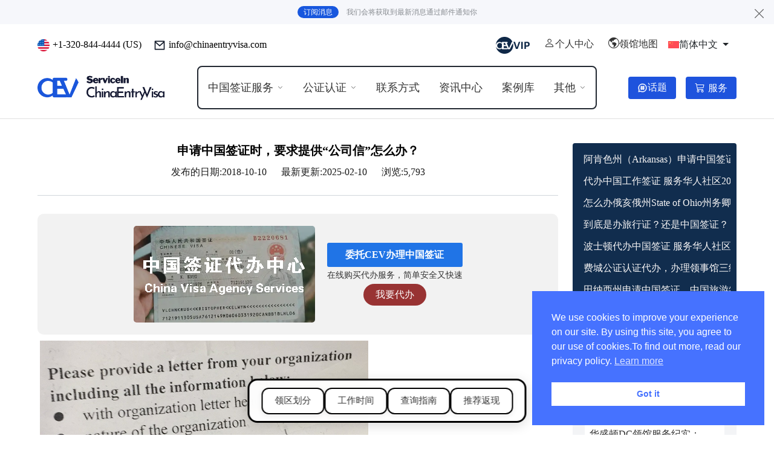

--- FILE ---
content_type: text/html; charset=UTF-8
request_url: https://www.chinaentryvisa.com/archives/7372
body_size: 24433
content:

<!doctype html>
<html lang="zh-hans">

<head>
    <meta charset="utf-8">
    <meta http-equiv="X-UA-Compatible" content="IE=edge">
    <meta name="mobile-web-app-capable" content="yes">
    <meta name="apple-mobile-web-app-capable" content="yes">
    <meta name="viewport" content="width=device-width, initial-scale=1.0, maximum-scale=1.0, user-scalable=no">
    <meta name="renderer" content="webkit">
    <meta name="format-detection" content="telephone=no">
    <meta name="format-detection" content="email=no">
    <meta name="format-detection" content="address=no">
    <meta name="format-detection" content="date=no">
    <meta name='robots' content='index, follow, max-image-preview:large, max-snippet:-1, max-video-preview:-1' />
<meta name="description" content="申请中国签证时，如何准备公司信？必备信息包括公司基本信息、性质、您的职位、访华目的等。确保信头完整，法人签名，并列明前往中国的人员名单。" />
<meta property="og:description" content="申请中国签证时，如何准备公司信？必备信息包括公司基本信息、性质、您的职位、访华目的等。确保信头完整，法人签名，并列明前往中国的人员名单。" />

	<!-- This site is optimized with the Yoast SEO Premium plugin v26.6 (Yoast SEO v26.6) - https://yoast.com/wordpress/plugins/seo/ -->
	<title>申请中国签证时，要求提供“公司信”怎么办？ | 中签℠｜中国入境签证服务</title>
	<meta name="description" content="申请中国签证时，要求提供“公司信”怎么办？ | 中签℠｜中国入境签证服务 纽约、芝加哥、旧金山、洛杉矶、休斯顿、华盛顿DC等地的中国领事馆在处理签证申请时，部分申请人需提供公司或单位的证明信。证明信需包含公司基本信息、性质、盈利或非盈利性质、政府或非政府机构、申请人职位及职责、赴华目的、法人签名等详细内容。确保您的申请顺利通过，请按照要求准备完整证明信。" />
	<link rel="canonical" href="https://www.chinaentryvisa.com/archives/7372" />
	<meta property="og:locale" content="zh_CN" />
	<meta property="og:type" content="article" />
	<meta property="og:title" content="申请中国签证时，要求提供“公司信”怎么办？" />
	<meta property="og:description" content="申请中国签证时，要求提供“公司信”怎么办？ | 中签℠｜中国入境签证服务 纽约、芝加哥、旧金山、洛杉矶、休斯顿、华盛顿DC等地的中国领事馆在处理签证申请时，部分申请人需提供公司或单位的证明信。证明信需包含公司基本信息、性质、盈利或非盈利性质、政府或非政府机构、申请人职位及职责、赴华目的、法人签名等详细内容。确保您的申请顺利通过，请按照要求准备完整证明信。" />
	<meta property="og:url" content="https://www.chinaentryvisa.com/archives/7372" />
	<meta property="og:site_name" content="中签℠｜中国入境签证服务" />
	<meta property="article:published_time" content="2018-10-10T22:37:09+00:00" />
	<meta property="article:modified_time" content="2025-02-11T05:12:25+00:00" />
	<meta property="og:image" content="https://www.chinaentryvisa.com/wp-content/uploads/2024/07/cropped-2024072308535367-6.png" />
	<meta property="og:image:width" content="512" />
	<meta property="og:image:height" content="512" />
	<meta property="og:image:type" content="image/png" />
	<meta name="author" content="China Visa Service" />
	<meta name="twitter:card" content="summary_large_image" />
	<meta name="twitter:label1" content="作者" />
	<meta name="twitter:data1" content="China Visa Service" />
	<meta name="twitter:label2" content="预计阅读时间" />
	<meta name="twitter:data2" content="1 分" />
	<script type="application/ld+json" class="yoast-schema-graph">{"@context":"https://schema.org","@graph":[{"@type":"Article","@id":"https://www.chinaentryvisa.com/archives/7372#article","isPartOf":{"@id":"https://www.chinaentryvisa.com/archives/7372"},"author":{"name":"China Visa Service","@id":"https://www.chinaentryvisa.com/#/schema/person/e3205c5d1214885d71910038711b9be8"},"headline":"申请中国签证时，要求提供“公司信”怎么办？","datePublished":"2018-10-10T22:37:09+00:00","dateModified":"2025-02-11T05:12:25+00:00","mainEntityOfPage":{"@id":"https://www.chinaentryvisa.com/archives/7372"},"wordCount":47,"commentCount":0,"publisher":{"@id":"https://www.chinaentryvisa.com/#organization"},"keywords":["公司信","公司证明信"],"articleSection":["美国签证服务"],"inLanguage":"zh-Hans","potentialAction":[{"@type":"CommentAction","name":"Comment","target":["https://www.chinaentryvisa.com/archives/7372#respond"]}]},{"@type":"WebPage","@id":"https://www.chinaentryvisa.com/archives/7372","url":"https://www.chinaentryvisa.com/archives/7372","name":"申请中国签证时，要求提供“公司信”怎么办？ | 中签℠｜中国入境签证服务","isPartOf":{"@id":"https://www.chinaentryvisa.com/#website"},"datePublished":"2018-10-10T22:37:09+00:00","dateModified":"2025-02-11T05:12:25+00:00","description":"申请中国签证时，要求提供“公司信”怎么办？ | 中签℠｜中国入境签证服务 纽约、芝加哥、旧金山、洛杉矶、休斯顿、华盛顿DC等地的中国领事馆在处理签证申请时，部分申请人需提供公司或单位的证明信。证明信需包含公司基本信息、性质、盈利或非盈利性质、政府或非政府机构、申请人职位及职责、赴华目的、法人签名等详细内容。确保您的申请顺利通过，请按照要求准备完整证明信。","breadcrumb":{"@id":"https://www.chinaentryvisa.com/archives/7372#breadcrumb"},"inLanguage":"zh-Hans","potentialAction":[{"@type":"ReadAction","target":["https://www.chinaentryvisa.com/archives/7372"]}]},{"@type":"BreadcrumbList","@id":"https://www.chinaentryvisa.com/archives/7372#breadcrumb","itemListElement":[{"@type":"ListItem","position":1,"name":"首页","item":"https://www.chinaentryvisa.com/"},{"@type":"ListItem","position":2,"name":"申请中国签证时，要求提供“公司信”怎么办？"}]},{"@type":"WebSite","@id":"https://www.chinaentryvisa.com/#website","url":"https://www.chinaentryvisa.com/","name":"中签（中国入境签证服务）","description":"去中国，选中签。","publisher":{"@id":"https://www.chinaentryvisa.com/#organization"},"alternateName":"CEV","potentialAction":[{"@type":"SearchAction","target":{"@type":"EntryPoint","urlTemplate":"https://www.chinaentryvisa.com/?s={search_term_string}"},"query-input":{"@type":"PropertyValueSpecification","valueRequired":true,"valueName":"search_term_string"}}],"inLanguage":"zh-Hans"},{"@type":"Organization","@id":"https://www.chinaentryvisa.com/#organization","name":"中签 ℠｜中国入境签证服务","alternateName":"CEV 中国入境签证服务","url":"https://www.chinaentryvisa.com/","logo":{"@type":"ImageObject","inLanguage":"zh-Hans","@id":"https://www.chinaentryvisa.com/#/schema/logo/image/","url":"https://www.chinaentryvisa.com/wp-content/uploads/2024/07/cropped-2024072308535367-6.png","contentUrl":"https://www.chinaentryvisa.com/wp-content/uploads/2024/07/cropped-2024072308535367-6.png","width":512,"height":512,"caption":"中签 ℠｜中国入境签证服务"},"image":{"@id":"https://www.chinaentryvisa.com/#/schema/logo/image/"},"sameAs":["https://www.youtube.com/@cevagency"],"description":"We are a company specializing in providing professional China visa services. Our mission is to assist U.S. citizens in obtaining visas to China by offering trusted, efficient, and hassle-free agency services. With a focus on accuracy, convenience, and customer care, we help clients navigate the application process smoothly, ensuring their travel to China is supported by reliable visa solutions.","email":"info@chinaentryvisa.com","telephone":"320-844-4444","legalName":"CEV","numberOfEmployees":{"@type":"QuantitativeValue","minValue":"1","maxValue":"10"}},{"@type":"Person","@id":"https://www.chinaentryvisa.com/#/schema/person/e3205c5d1214885d71910038711b9be8","name":"China Visa Service","url":"https://www.chinaentryvisa.com/archives/author/chinaentryvisa"}]}</script>
	<!-- / Yoast SEO Premium plugin. -->


<script type='application/javascript'  id='pys-version-script'>console.log('PixelYourSite Free version 11.1.5.1');</script>
<link rel='dns-prefetch' href='//www.googletagmanager.com' />
<style id='wp-img-auto-sizes-contain-inline-css' type='text/css'>
img:is([sizes=auto i],[sizes^="auto," i]){contain-intrinsic-size:3000px 1500px}
/*# sourceURL=wp-img-auto-sizes-contain-inline-css */
</style>
<link rel='stylesheet' id='topic-css' href='https://www.chinaentryvisa.com/wp-content/plugins/servicein-topic/assets/dist/main.min.css?ver=1.1.4' type='text/css' media='all' />
<link rel='stylesheet' id='woocommerce-layout-css' href='https://www.chinaentryvisa.com/wp-content/plugins/woocommerce/assets/css/woocommerce-layout.css?ver=10.4.3' type='text/css' media='all' />
<link rel='stylesheet' id='woocommerce-smallscreen-css' href='https://www.chinaentryvisa.com/wp-content/plugins/woocommerce/assets/css/woocommerce-smallscreen.css?ver=10.4.3' type='text/css' media='only screen and (max-width: 768px)' />
<link rel='stylesheet' id='woocommerce-general-css' href='https://www.chinaentryvisa.com/wp-content/plugins/woocommerce/assets/css/woocommerce.css?ver=10.4.3' type='text/css' media='all' />
<style id='woocommerce-inline-inline-css' type='text/css'>
.woocommerce form .form-row .required { visibility: visible; }
/*# sourceURL=woocommerce-inline-inline-css */
</style>
<link rel='stylesheet' id='nsc_bar_nice-cookie-consent-css' href='https://www.chinaentryvisa.com/wp-content/plugins/beautiful-and-responsive-cookie-consent/public/cookieNSCconsent.min.css?ver=4.9.2' type='text/css' media='all' />
<link rel='stylesheet' id='ajax-comment-css' href='https://www.chinaentryvisa.com/wp-content/themes/new-cev/inc/comment/app.css?ver=2.4.2' type='text/css' media='all' />
<link rel='stylesheet' id='bootstrap-css' href='https://www.chinaentryvisa.com/wp-content/themes/new-cev/assets/css/bootstrap.min.css?ver=5.3.3' type='text/css' media='all' />
<link rel='stylesheet' id='owlcss-css' href='https://www.chinaentryvisa.com/wp-content/themes/new-cev/assets/css/owl.carousel.min.css?ver=2.3.4' type='text/css' media='all' />
<link rel='stylesheet' id='bifont-css' href='https://www.chinaentryvisa.com/wp-content/themes/new-cev/assets/bifont/bootstrap-icons.css?ver=5.3.4' type='text/css' media='all' />
<link rel='stylesheet' id='mycustom-css' href='https://www.chinaentryvisa.com/wp-content/themes/new-cev/assets/css/custom.css?ver=2.4.2' type='text/css' media='all' />
<link rel='stylesheet' id='stylecss-css' href='https://www.chinaentryvisa.com/wp-content/themes/new-cev/style.css?ver=2.4.2' type='text/css' media='all' />
<link rel='stylesheet' id='cev-article-typography-css' href='https://www.chinaentryvisa.com/wp-content/themes/new-cev/assets/css/editor-typography.css?ver=2.4.2' type='text/css' media='all' />
<link rel='stylesheet' id='table-enhancement-css' href='https://www.chinaentryvisa.com/wp-content/themes/new-cev/assets/css/table-enhancement.css?ver=2.4.2' type='text/css' media='all' />
<link rel='stylesheet' id='leaflet-css-css' href='https://www.chinaentryvisa.com/wp-content/themes/new-cev/assets/consulate-map/lib/leaflet.css?ver=1.9.4' type='text/css' media='all' />
<link rel='stylesheet' id='consulate-map-css-css' href='https://www.chinaentryvisa.com/wp-content/themes/new-cev/assets/consulate-map/css/consulate-map.css?ver=2.4.2' type='text/css' media='all' />
<link rel='stylesheet' id='floating-menu-css-css' href='https://www.chinaentryvisa.com/wp-content/themes/new-cev/assets/floating-menu/css/floating-menu.css?ver=2.4.2' type='text/css' media='all' />
<link rel='stylesheet' id='tablepress-default-css' href='https://www.chinaentryvisa.com/wp-content/tablepress-combined.min.css?ver=62' type='text/css' media='all' />
<link rel='stylesheet' id='job-css' href='https://www.chinaentryvisa.com/wp-content/plugins/servicein-service-center/assets/dist/main.min.css?ver=1.2.0' type='text/css' media='all' />
<script type="text/javascript" id="wpml-cookie-js-extra">
/* <![CDATA[ */
var wpml_cookies = {"wp-wpml_current_language":{"value":"zh-hans","expires":1,"path":"/"}};
var wpml_cookies = {"wp-wpml_current_language":{"value":"zh-hans","expires":1,"path":"/"}};
//# sourceURL=wpml-cookie-js-extra
/* ]]> */
</script>
<script type="text/javascript" src="https://www.chinaentryvisa.com/wp-content/plugins/sitepress-multilingual-cms/res/js/cookies/language-cookie.js?ver=486900" id="wpml-cookie-js" defer="defer" data-wp-strategy="defer"></script>
<script type="text/javascript" id="jquery-core-js-extra">
/* <![CDATA[ */
var pysFacebookRest = {"restApiUrl":"https://www.chinaentryvisa.com/wp-json/pys-facebook/v1/event","debug":""};
//# sourceURL=jquery-core-js-extra
/* ]]> */
</script>
<script type="text/javascript" src="https://www.chinaentryvisa.com/wp-includes/js/jquery/jquery.min.js?ver=3.7.1" id="jquery-core-js"></script>
<script type="text/javascript" src="https://www.chinaentryvisa.com/wp-includes/js/jquery/jquery-migrate.min.js?ver=3.4.1" id="jquery-migrate-js"></script>
<script type="text/javascript" src="https://www.chinaentryvisa.com/wp-content/plugins/woocommerce/assets/js/jquery-blockui/jquery.blockUI.min.js?ver=2.7.0-wc.10.4.3" id="wc-jquery-blockui-js" data-wp-strategy="defer"></script>
<script type="text/javascript" src="https://www.chinaentryvisa.com/wp-content/plugins/woocommerce/assets/js/js-cookie/js.cookie.min.js?ver=2.1.4-wc.10.4.3" id="wc-js-cookie-js" data-wp-strategy="defer"></script>
<script type="text/javascript" src="https://www.chinaentryvisa.com/wp-content/themes/new-cev/assets/js/jquery.min.js?ver=3.7.1" id="jquery-min-js"></script>
<script type="text/javascript" src="https://www.chinaentryvisa.com/wp-content/plugins/pixelyoursite/dist/scripts/jquery.bind-first-0.2.3.min.js?ver=0.2.3" id="jquery-bind-first-js"></script>
<script type="text/javascript" src="https://www.chinaentryvisa.com/wp-content/plugins/pixelyoursite/dist/scripts/js.cookie-2.1.3.min.js?ver=2.1.3" id="js-cookie-pys-js"></script>
<script type="text/javascript" src="https://www.chinaentryvisa.com/wp-content/plugins/pixelyoursite/dist/scripts/tld.min.js?ver=2.3.1" id="js-tld-js"></script>
<script type="text/javascript" id="pys-js-extra">
/* <![CDATA[ */
var pysOptions = {"staticEvents":{"facebook":{"init_event":[{"delay":0,"type":"static","ajaxFire":false,"name":"PageView","pixelIds":["1417448556708915"],"eventID":"4c95b2b6-f826-430c-a9ab-9becc5c22fe4","params":{"post_category":"\u7f8e\u56fd\u7b7e\u8bc1\u670d\u52a1","page_title":"\u7533\u8bf7\u4e2d\u56fd\u7b7e\u8bc1\u65f6\uff0c\u8981\u6c42\u63d0\u4f9b\u201c\u516c\u53f8\u4fe1\u201d\u600e\u4e48\u529e\uff1f","post_type":"post","post_id":7372,"plugin":"PixelYourSite","user_role":"guest","event_url":"www.chinaentryvisa.com/archives/7372"},"e_id":"init_event","ids":[],"hasTimeWindow":false,"timeWindow":0,"woo_order":"","edd_order":""}]}},"dynamicEvents":[],"triggerEvents":[],"triggerEventTypes":[],"facebook":{"pixelIds":["1417448556708915"],"advancedMatching":[],"advancedMatchingEnabled":true,"removeMetadata":true,"wooVariableAsSimple":false,"serverApiEnabled":true,"wooCRSendFromServer":false,"send_external_id":null,"enabled_medical":false,"do_not_track_medical_param":["event_url","post_title","page_title","landing_page","content_name","categories","category_name","tags"],"meta_ldu":false},"debug":"","siteUrl":"https://www.chinaentryvisa.com","ajaxUrl":"https://www.chinaentryvisa.com/wp-admin/admin-ajax.php","ajax_event":"85a37b90e9","enable_remove_download_url_param":"1","cookie_duration":"7","last_visit_duration":"60","enable_success_send_form":"","ajaxForServerEvent":"1","ajaxForServerStaticEvent":"1","useSendBeacon":"1","send_external_id":"1","external_id_expire":"180","track_cookie_for_subdomains":"1","google_consent_mode":"1","gdpr":{"ajax_enabled":false,"all_disabled_by_api":false,"facebook_disabled_by_api":false,"analytics_disabled_by_api":false,"google_ads_disabled_by_api":false,"pinterest_disabled_by_api":false,"bing_disabled_by_api":false,"reddit_disabled_by_api":false,"externalID_disabled_by_api":false,"facebook_prior_consent_enabled":true,"analytics_prior_consent_enabled":true,"google_ads_prior_consent_enabled":null,"pinterest_prior_consent_enabled":true,"bing_prior_consent_enabled":true,"cookiebot_integration_enabled":false,"cookiebot_facebook_consent_category":"marketing","cookiebot_analytics_consent_category":"statistics","cookiebot_tiktok_consent_category":"marketing","cookiebot_google_ads_consent_category":"marketing","cookiebot_pinterest_consent_category":"marketing","cookiebot_bing_consent_category":"marketing","consent_magic_integration_enabled":false,"real_cookie_banner_integration_enabled":false,"cookie_notice_integration_enabled":false,"cookie_law_info_integration_enabled":false,"analytics_storage":{"enabled":true,"value":"granted","filter":false},"ad_storage":{"enabled":true,"value":"granted","filter":false},"ad_user_data":{"enabled":true,"value":"granted","filter":false},"ad_personalization":{"enabled":true,"value":"granted","filter":false}},"cookie":{"disabled_all_cookie":false,"disabled_start_session_cookie":false,"disabled_advanced_form_data_cookie":false,"disabled_landing_page_cookie":false,"disabled_first_visit_cookie":false,"disabled_trafficsource_cookie":false,"disabled_utmTerms_cookie":false,"disabled_utmId_cookie":false},"tracking_analytics":{"TrafficSource":"direct","TrafficLanding":"undefined","TrafficUtms":[],"TrafficUtmsId":[]},"GATags":{"ga_datalayer_type":"default","ga_datalayer_name":"dataLayerPYS"},"woo":{"enabled":true,"enabled_save_data_to_orders":true,"addToCartOnButtonEnabled":true,"addToCartOnButtonValueEnabled":true,"addToCartOnButtonValueOption":"price","singleProductId":null,"removeFromCartSelector":"form.woocommerce-cart-form .remove","addToCartCatchMethod":"add_cart_hook","is_order_received_page":false,"containOrderId":false},"edd":{"enabled":false},"cache_bypass":"1766876025"};
//# sourceURL=pys-js-extra
/* ]]> */
</script>
<script type="text/javascript" src="https://www.chinaentryvisa.com/wp-content/plugins/pixelyoursite/dist/scripts/public.js?ver=11.1.5.1" id="pys-js"></script>

<!-- Google tag (gtag.js) snippet added by Site Kit -->
<!-- Site Kit 添加的 Google Analytics 代码段 -->
<script type="text/javascript" src="https://www.googletagmanager.com/gtag/js?id=GT-M69GGP8" id="google_gtagjs-js" async></script>
<script type="text/javascript" id="google_gtagjs-js-after">
/* <![CDATA[ */
window.dataLayer = window.dataLayer || [];function gtag(){dataLayer.push(arguments);}
gtag("set","linker",{"domains":["www.chinaentryvisa.com"]});
gtag("js", new Date());
gtag("set", "developer_id.dZTNiMT", true);
gtag("config", "GT-M69GGP8");
 window._googlesitekit = window._googlesitekit || {}; window._googlesitekit.throttledEvents = []; window._googlesitekit.gtagEvent = (name, data) => { var key = JSON.stringify( { name, data } ); if ( !! window._googlesitekit.throttledEvents[ key ] ) { return; } window._googlesitekit.throttledEvents[ key ] = true; setTimeout( () => { delete window._googlesitekit.throttledEvents[ key ]; }, 5 ); gtag( "event", name, { ...data, event_source: "site-kit" } ); }; 
//# sourceURL=google_gtagjs-js-after
/* ]]> */
</script>
<meta name="generator" content="WPML ver:4.8.6 stt:59,66;" />
<meta name="generator" content="Site Kit by Google 1.168.0" />	<noscript><style>.woocommerce-product-gallery{ opacity: 1 !important; }</style></noscript>
	
<!-- Site Kit 添加的 Google Tag Manager 代码段 -->
<script type="text/javascript">
/* <![CDATA[ */

			( function( w, d, s, l, i ) {
				w[l] = w[l] || [];
				w[l].push( {'gtm.start': new Date().getTime(), event: 'gtm.js'} );
				var f = d.getElementsByTagName( s )[0],
					j = d.createElement( s ), dl = l != 'dataLayer' ? '&l=' + l : '';
				j.async = true;
				j.src = 'https://www.googletagmanager.com/gtm.js?id=' + i + dl;
				f.parentNode.insertBefore( j, f );
			} )( window, document, 'script', 'dataLayer', 'GTM-W3K8ZB7L' );
			
/* ]]> */
</script>

<!-- 结束 Site Kit 添加的 Google Tag Manager 代码段 -->
    <!-- 图片相册样式 -->
    <link rel="stylesheet" href="https://www.chinaentryvisa.com/wp-content/themes/new-cev/assets/gallery/glightbox.min.css?ver=3.3.0">
    <link rel="stylesheet" href="https://www.chinaentryvisa.com/wp-content/themes/new-cev/assets/gallery/gallery-custom.css?ver=1.0.0">
            <script>
        const isDark = localStorage.getItem("subscriptionStatus");
        if (isDark === "1") {
            document.documentElement.classList.add('offdingyue');
        } else {
            document.documentElement.classList.remove('offdingyue');
        }
    </script>
    <style>
        .head_top {
            position: relative;
        }

        .head_top.is-hidden {
            display: none !important;
        }

        .head_top .head-top-close {
            position: absolute;
            right: 10px;
            top: 6px;
            border: 0;
            background: transparent;
            color: rgba(0, 0, 0, .6);
            line-height: 1;
            padding: 4px;
            font-size: 20px;
            cursor: pointer;
        }

        .head_top .head-top-close i {
            font-size: 20px;
            line-height: 1;
            vertical-align: middle;
        }

        .head_top .head-top-close:hover {
            color: #000;
        }

        @media (max-width: 768px) {
            .head_top .head-top-close {
                right: 8px;
                top: 8px;
            }
        }
    </style>
<link rel='stylesheet' id='wc-blocks-style-css' href='https://www.chinaentryvisa.com/wp-content/plugins/woocommerce/assets/client/blocks/wc-blocks.css?ver=wc-10.4.3' type='text/css' media='all' />
<style id='global-styles-inline-css' type='text/css'>
:root{--wp--preset--aspect-ratio--square: 1;--wp--preset--aspect-ratio--4-3: 4/3;--wp--preset--aspect-ratio--3-4: 3/4;--wp--preset--aspect-ratio--3-2: 3/2;--wp--preset--aspect-ratio--2-3: 2/3;--wp--preset--aspect-ratio--16-9: 16/9;--wp--preset--aspect-ratio--9-16: 9/16;--wp--preset--color--black: #000000;--wp--preset--color--cyan-bluish-gray: #abb8c3;--wp--preset--color--white: #ffffff;--wp--preset--color--pale-pink: #f78da7;--wp--preset--color--vivid-red: #cf2e2e;--wp--preset--color--luminous-vivid-orange: #ff6900;--wp--preset--color--luminous-vivid-amber: #fcb900;--wp--preset--color--light-green-cyan: #7bdcb5;--wp--preset--color--vivid-green-cyan: #00d084;--wp--preset--color--pale-cyan-blue: #8ed1fc;--wp--preset--color--vivid-cyan-blue: #0693e3;--wp--preset--color--vivid-purple: #9b51e0;--wp--preset--gradient--vivid-cyan-blue-to-vivid-purple: linear-gradient(135deg,rgb(6,147,227) 0%,rgb(155,81,224) 100%);--wp--preset--gradient--light-green-cyan-to-vivid-green-cyan: linear-gradient(135deg,rgb(122,220,180) 0%,rgb(0,208,130) 100%);--wp--preset--gradient--luminous-vivid-amber-to-luminous-vivid-orange: linear-gradient(135deg,rgb(252,185,0) 0%,rgb(255,105,0) 100%);--wp--preset--gradient--luminous-vivid-orange-to-vivid-red: linear-gradient(135deg,rgb(255,105,0) 0%,rgb(207,46,46) 100%);--wp--preset--gradient--very-light-gray-to-cyan-bluish-gray: linear-gradient(135deg,rgb(238,238,238) 0%,rgb(169,184,195) 100%);--wp--preset--gradient--cool-to-warm-spectrum: linear-gradient(135deg,rgb(74,234,220) 0%,rgb(151,120,209) 20%,rgb(207,42,186) 40%,rgb(238,44,130) 60%,rgb(251,105,98) 80%,rgb(254,248,76) 100%);--wp--preset--gradient--blush-light-purple: linear-gradient(135deg,rgb(255,206,236) 0%,rgb(152,150,240) 100%);--wp--preset--gradient--blush-bordeaux: linear-gradient(135deg,rgb(254,205,165) 0%,rgb(254,45,45) 50%,rgb(107,0,62) 100%);--wp--preset--gradient--luminous-dusk: linear-gradient(135deg,rgb(255,203,112) 0%,rgb(199,81,192) 50%,rgb(65,88,208) 100%);--wp--preset--gradient--pale-ocean: linear-gradient(135deg,rgb(255,245,203) 0%,rgb(182,227,212) 50%,rgb(51,167,181) 100%);--wp--preset--gradient--electric-grass: linear-gradient(135deg,rgb(202,248,128) 0%,rgb(113,206,126) 100%);--wp--preset--gradient--midnight: linear-gradient(135deg,rgb(2,3,129) 0%,rgb(40,116,252) 100%);--wp--preset--font-size--small: 13px;--wp--preset--font-size--medium: 20px;--wp--preset--font-size--large: 36px;--wp--preset--font-size--x-large: 42px;--wp--preset--spacing--20: 0.44rem;--wp--preset--spacing--30: 0.67rem;--wp--preset--spacing--40: 1rem;--wp--preset--spacing--50: 1.5rem;--wp--preset--spacing--60: 2.25rem;--wp--preset--spacing--70: 3.38rem;--wp--preset--spacing--80: 5.06rem;--wp--preset--shadow--natural: 6px 6px 9px rgba(0, 0, 0, 0.2);--wp--preset--shadow--deep: 12px 12px 50px rgba(0, 0, 0, 0.4);--wp--preset--shadow--sharp: 6px 6px 0px rgba(0, 0, 0, 0.2);--wp--preset--shadow--outlined: 6px 6px 0px -3px rgb(255, 255, 255), 6px 6px rgb(0, 0, 0);--wp--preset--shadow--crisp: 6px 6px 0px rgb(0, 0, 0);}:where(.is-layout-flex){gap: 0.5em;}:where(.is-layout-grid){gap: 0.5em;}body .is-layout-flex{display: flex;}.is-layout-flex{flex-wrap: wrap;align-items: center;}.is-layout-flex > :is(*, div){margin: 0;}body .is-layout-grid{display: grid;}.is-layout-grid > :is(*, div){margin: 0;}:where(.wp-block-columns.is-layout-flex){gap: 2em;}:where(.wp-block-columns.is-layout-grid){gap: 2em;}:where(.wp-block-post-template.is-layout-flex){gap: 1.25em;}:where(.wp-block-post-template.is-layout-grid){gap: 1.25em;}.has-black-color{color: var(--wp--preset--color--black) !important;}.has-cyan-bluish-gray-color{color: var(--wp--preset--color--cyan-bluish-gray) !important;}.has-white-color{color: var(--wp--preset--color--white) !important;}.has-pale-pink-color{color: var(--wp--preset--color--pale-pink) !important;}.has-vivid-red-color{color: var(--wp--preset--color--vivid-red) !important;}.has-luminous-vivid-orange-color{color: var(--wp--preset--color--luminous-vivid-orange) !important;}.has-luminous-vivid-amber-color{color: var(--wp--preset--color--luminous-vivid-amber) !important;}.has-light-green-cyan-color{color: var(--wp--preset--color--light-green-cyan) !important;}.has-vivid-green-cyan-color{color: var(--wp--preset--color--vivid-green-cyan) !important;}.has-pale-cyan-blue-color{color: var(--wp--preset--color--pale-cyan-blue) !important;}.has-vivid-cyan-blue-color{color: var(--wp--preset--color--vivid-cyan-blue) !important;}.has-vivid-purple-color{color: var(--wp--preset--color--vivid-purple) !important;}.has-black-background-color{background-color: var(--wp--preset--color--black) !important;}.has-cyan-bluish-gray-background-color{background-color: var(--wp--preset--color--cyan-bluish-gray) !important;}.has-white-background-color{background-color: var(--wp--preset--color--white) !important;}.has-pale-pink-background-color{background-color: var(--wp--preset--color--pale-pink) !important;}.has-vivid-red-background-color{background-color: var(--wp--preset--color--vivid-red) !important;}.has-luminous-vivid-orange-background-color{background-color: var(--wp--preset--color--luminous-vivid-orange) !important;}.has-luminous-vivid-amber-background-color{background-color: var(--wp--preset--color--luminous-vivid-amber) !important;}.has-light-green-cyan-background-color{background-color: var(--wp--preset--color--light-green-cyan) !important;}.has-vivid-green-cyan-background-color{background-color: var(--wp--preset--color--vivid-green-cyan) !important;}.has-pale-cyan-blue-background-color{background-color: var(--wp--preset--color--pale-cyan-blue) !important;}.has-vivid-cyan-blue-background-color{background-color: var(--wp--preset--color--vivid-cyan-blue) !important;}.has-vivid-purple-background-color{background-color: var(--wp--preset--color--vivid-purple) !important;}.has-black-border-color{border-color: var(--wp--preset--color--black) !important;}.has-cyan-bluish-gray-border-color{border-color: var(--wp--preset--color--cyan-bluish-gray) !important;}.has-white-border-color{border-color: var(--wp--preset--color--white) !important;}.has-pale-pink-border-color{border-color: var(--wp--preset--color--pale-pink) !important;}.has-vivid-red-border-color{border-color: var(--wp--preset--color--vivid-red) !important;}.has-luminous-vivid-orange-border-color{border-color: var(--wp--preset--color--luminous-vivid-orange) !important;}.has-luminous-vivid-amber-border-color{border-color: var(--wp--preset--color--luminous-vivid-amber) !important;}.has-light-green-cyan-border-color{border-color: var(--wp--preset--color--light-green-cyan) !important;}.has-vivid-green-cyan-border-color{border-color: var(--wp--preset--color--vivid-green-cyan) !important;}.has-pale-cyan-blue-border-color{border-color: var(--wp--preset--color--pale-cyan-blue) !important;}.has-vivid-cyan-blue-border-color{border-color: var(--wp--preset--color--vivid-cyan-blue) !important;}.has-vivid-purple-border-color{border-color: var(--wp--preset--color--vivid-purple) !important;}.has-vivid-cyan-blue-to-vivid-purple-gradient-background{background: var(--wp--preset--gradient--vivid-cyan-blue-to-vivid-purple) !important;}.has-light-green-cyan-to-vivid-green-cyan-gradient-background{background: var(--wp--preset--gradient--light-green-cyan-to-vivid-green-cyan) !important;}.has-luminous-vivid-amber-to-luminous-vivid-orange-gradient-background{background: var(--wp--preset--gradient--luminous-vivid-amber-to-luminous-vivid-orange) !important;}.has-luminous-vivid-orange-to-vivid-red-gradient-background{background: var(--wp--preset--gradient--luminous-vivid-orange-to-vivid-red) !important;}.has-very-light-gray-to-cyan-bluish-gray-gradient-background{background: var(--wp--preset--gradient--very-light-gray-to-cyan-bluish-gray) !important;}.has-cool-to-warm-spectrum-gradient-background{background: var(--wp--preset--gradient--cool-to-warm-spectrum) !important;}.has-blush-light-purple-gradient-background{background: var(--wp--preset--gradient--blush-light-purple) !important;}.has-blush-bordeaux-gradient-background{background: var(--wp--preset--gradient--blush-bordeaux) !important;}.has-luminous-dusk-gradient-background{background: var(--wp--preset--gradient--luminous-dusk) !important;}.has-pale-ocean-gradient-background{background: var(--wp--preset--gradient--pale-ocean) !important;}.has-electric-grass-gradient-background{background: var(--wp--preset--gradient--electric-grass) !important;}.has-midnight-gradient-background{background: var(--wp--preset--gradient--midnight) !important;}.has-small-font-size{font-size: var(--wp--preset--font-size--small) !important;}.has-medium-font-size{font-size: var(--wp--preset--font-size--medium) !important;}.has-large-font-size{font-size: var(--wp--preset--font-size--large) !important;}.has-x-large-font-size{font-size: var(--wp--preset--font-size--x-large) !important;}
/*# sourceURL=global-styles-inline-css */
</style>
<link rel='stylesheet' id='fluent-form-styles-css' href='https://www.chinaentryvisa.com/wp-content/plugins/fluentform/assets/css/fluent-forms-public.css?ver=6.1.11' type='text/css' media='all' />
<link rel='stylesheet' id='fluentform-public-default-css' href='https://www.chinaentryvisa.com/wp-content/plugins/fluentform/assets/css/fluentform-public-default.css?ver=6.1.11' type='text/css' media='all' />
</head>

<body class="wp-singular post-template-default single single-post postid-7372 single-format-standard wp-theme-new-cev theme-new-cev woocommerce-no-js">

    
    <section class="head_top is-hidden" id="head-top">
        <div class="container">
            <p class="zy_join_us"><a href="#">订阅消息 </a> 我们会将获取到最新消息通过邮件通知你</p>
            <button type="button" class="head-top-close" aria-label="关闭"><i class="bi bi-x-lg"></i></button>
        </div>
    </section>


    <section class="head_box">
        <div class="container">
            <div class="head_lx_con">
                <div class="head_contact">
                    <p><img src="https://www.chinaentryvisa.com/wp-content/themes/new-cev/assets/img/america.png" alt="">+1-320-844-4444 (US)</p>
                    <p><img src="https://www.chinaentryvisa.com/wp-content/themes/new-cev/assets/img/email.png" alt=""><a href="/cdn-cgi/l/email-protection" class="__cf_email__" data-cfemail="80e9eee6efc0e3e8e9eee1e5eef4f2f9f6e9f3e1aee3efed">[email&#160;protected]</a></p>
                    <!-- 移动端地图按钮 -->
                    <a href="#" class="cev-map-trigger-mobile">
                        <i class="bi bi-geo-alt-fill"></i>
                        <span>地图</span>
                    </a>
                </div>
                <div class="head_language">
                    <a href="https://cevvip.com/" target="_blank"><img src="https://www.chinaentryvisa.com/wp-content/themes/new-cev/assets/img/cev-vip.png" alt="cev vip"></a>
                    <a href="https://www.chinaentryvisa.com/my-account"><i class="bi bi-person"></i>个人中心</a>
                    <a href="#" class="cev-map-trigger"><i class="bi bi-globe-americas"></i>领馆地图</a>
                            <div class="dropdown d-inline-block">
            <button class="btn dropdown-toggle" type="button" data-bs-toggle="dropdown" aria-expanded="false">
                <div class="d-inline-flex gap-1 align-items-center"><img alt="简体中文" src="https://www.chinaentryvisa.com/wp-content/plugins/sitepress-multilingual-cms/res/flags/zh-hans.svg"><span class="d-none d-md-inline ignore">简体中文</span></div>            </button>
            <ul class="dropdown-menu">
                                    <li>
                        <a class="dropdown-item" href="https://www.chinaentryvisa.com/archives/7372?cev_language=zh-hans">
                            <div class="d-inline-flex gap-1 align-items-center">
                                <img src="https://www.chinaentryvisa.com/wp-content/plugins/sitepress-multilingual-cms/res/flags/zh-hans.svg">
                                <span class="ignore">简体中文</span>
                            </div>
                        </a>
                    </li>

                                            <!-- 繁体使用translate.js翻译组件实现，不依赖wpml插件 -->
                        <li>
                                                        <a class="dropdown-item simplified2traditional" href="https://www.chinaentryvisa.com/archives/7372?cev_language=zh-hant">
                                <div class="d-inline-flex gap-1 align-items-center">
                                    <img src="/wp-content/plugins/sitepress-multilingual-cms/res/flags/zh-hant.svg">
                                    <span class="ignore">繁體中文</span>
                                </div>
                            </a>
                        </li>
                                                        <li>
                        <a class="dropdown-item" href="https://www.chinaentryvisa.com/en-us">
                            <div class="d-inline-flex gap-1 align-items-center">
                                <img src="https://www.chinaentryvisa.com/wp-content/uploads/flags/us.svg">
                                <span class="ignore">English-US</span>
                            </div>
                        </a>
                    </li>

                                                    <li>
                    <a class="dropdown-item simplified2traditional" href="/en">
                        <div class="d-inline-flex gap-1 align-items-center">
                            <img src="/wp-content/plugins/sitepress-multilingual-cms/res/flags/en.svg">
                            <span class="ignore">English-Global</span>
                        </div>
                    </a>
                </li>
            </ul>
        </div>
                    </div>
            </div>

        </div>
    </section>


    <section class="head_fixed">
        <div class="container">
            <div class="head">
                <a class="logo" href="https://www.chinaentryvisa.com" title="中签℠｜中国入境签证服务">
                                            <img src="/wp-content/uploads/2024/07/2024072309162365.png" alt="中签℠｜中国入境签证服务">
                                    </a>
                <nav class="header-menu"><ul id="menu-%e8%8f%9c%e5%8d%951" class="header-menu-ul"><li id="menu-item-17881" class="menu-item menu-item-type-custom menu-item-object-custom menu-item-has-children menu-item-17881"><a target="_blank" href="/">中国签证服务</a>
<ul class="sub-menu">
	<li id="menu-item-22772" class="menu-item menu-item-type-post_type menu-item-object-page menu-item-22772"><a href="https://www.chinaentryvisa.com/washington-dc-visa-service-center">华盛顿签证服务中心</a></li>
	<li id="menu-item-22771" class="menu-item menu-item-type-post_type menu-item-object-page menu-item-22771"><a href="https://www.chinaentryvisa.com/new-york-visa-service-center">纽约签证服务中心</a></li>
	<li id="menu-item-22770" class="menu-item menu-item-type-post_type menu-item-object-page menu-item-22770"><a href="https://www.chinaentryvisa.com/san-francisco-visa-service-center">旧金山签证服务中心</a></li>
	<li id="menu-item-22769" class="menu-item menu-item-type-post_type menu-item-object-page menu-item-22769"><a href="https://www.chinaentryvisa.com/chicago-visa-service-center">芝加哥签证服务中心</a></li>
	<li id="menu-item-22752" class="menu-item menu-item-type-post_type menu-item-object-page menu-item-22752"><a href="https://www.chinaentryvisa.com/los-angeles-visa-service-center">洛杉矶签证服务中心</a></li>
	<li id="menu-item-22768" class="menu-item menu-item-type-post_type menu-item-object-page menu-item-22768"><a href="https://www.chinaentryvisa.com/houston-visa-service-center">休斯顿签证服务中心</a></li>
</ul>
</li>
<li id="menu-item-24267" class="menu-item menu-item-type-custom menu-item-object-custom menu-item-has-children menu-item-24267"><a href="/us-document-notarization-and-legalization-services">公证认证</a>
<ul class="sub-menu">
	<li id="menu-item-24270" class="menu-item menu-item-type-post_type menu-item-object-page menu-item-24270"><a href="https://www.chinaentryvisa.com/dc-services">华盛顿DC公证认证代办服务中心</a></li>
	<li id="menu-item-24275" class="menu-item menu-item-type-post_type menu-item-object-page menu-item-24275"><a href="https://www.chinaentryvisa.com/sfo-services">旧金山公证认证代办服务中心</a></li>
	<li id="menu-item-24278" class="menu-item menu-item-type-post_type menu-item-object-page menu-item-24278"><a href="https://www.chinaentryvisa.com/nyc-services">纽约公证认证代办服务中心</a></li>
	<li id="menu-item-24276" class="menu-item menu-item-type-post_type menu-item-object-page menu-item-24276"><a href="https://www.chinaentryvisa.com/lax-services">洛杉矶公证认证代办中心</a></li>
	<li id="menu-item-24283" class="menu-item menu-item-type-post_type menu-item-object-page menu-item-24283"><a href="https://www.chinaentryvisa.com/ord-services">芝加哥公证认证代办服务中心</a></li>
	<li id="menu-item-24284" class="menu-item menu-item-type-post_type menu-item-object-page menu-item-24284"><a href="https://www.chinaentryvisa.com/iah-services">休斯顿公证认证代办服务中心</a></li>
	<li id="menu-item-24279" class="menu-item menu-item-type-post_type menu-item-object-page menu-item-24279"><a href="https://www.chinaentryvisa.com/fbi-criminal-background-check-apostille-service">美国FBI无犯罪申请与认证全程代办</a></li>
	<li id="menu-item-24268" class="menu-item menu-item-type-post_type menu-item-object-page menu-item-24268"><a href="https://www.chinaentryvisa.com/certified-chinese-translation-for-apostille-documents">中文翻译证明（盖章翻译）</a></li>
	<li id="menu-item-24272" class="menu-item menu-item-type-post_type menu-item-object-page menu-item-24272"><a href="https://www.chinaentryvisa.com/us-document-legalization-china-green-card-full-service-agency">中国绿卡一站式代办服务</a></li>
</ul>
</li>
<li id="menu-item-17748" class="menu-item menu-item-type-post_type menu-item-object-page menu-item-17748"><a href="https://www.chinaentryvisa.com/contact">联系方式</a></li>
<li id="menu-item-9513" class="menu-item menu-item-type-post_type menu-item-object-page menu-item-9513"><a href="https://www.chinaentryvisa.com/sort">资讯中心</a></li>
<li id="menu-item-11462" class="menu-item menu-item-type-post_type menu-item-object-page menu-item-11462"><a href="https://www.chinaentryvisa.com/case">案例库</a></li>
<li id="menu-item-24285" class="menu-item menu-item-type-custom menu-item-object-custom menu-item-has-children menu-item-24285"><a href="#">其他</a>
<ul class="sub-menu">
	<li id="menu-item-174" class="menu-item menu-item-type-post_type menu-item-object-page menu-item-174"><a href="https://www.chinaentryvisa.com/about-us">关于中签</a></li>
	<li id="menu-item-23416" class="menu-item menu-item-type-custom menu-item-object-custom menu-item-23416"><a href="/downloads">手册下载</a></li>
	<li id="menu-item-593" class="menu-item menu-item-type-custom menu-item-object-custom menu-item-593"><a target="_blank" href="https://www.chinaentryvisa.com/i/">资源中心</a></li>
	<li id="menu-item-24286" class="menu-item menu-item-type-post_type menu-item-object-page menu-item-24286"><a href="https://www.chinaentryvisa.com/full-service-support-for-china-work-visa">在美华人回中国发展？一站式代办服务</a></li>
	<li id="menu-item-24288" class="menu-item menu-item-type-post_type menu-item-object-page menu-item-24288"><a href="https://www.chinaentryvisa.com/state-certificate">申请Apostille 与 Certificate，美国DIIY攻略</a></li>
</ul>
</li>
</ul></nav>                <div class="sjxs_box">
                    <div class="head_sjxs">
                        <a href="https://cevvip.com/" target="_blank"><img src="https://www.chinaentryvisa.com/wp-content/themes/new-cev/assets/img/cev-vip.png" alt="cev vip"></a>
                        <a href="https://www.chinaentryvisa.com/my-account"><i class="bi bi-person"></i></a>
                                <div class="dropdown d-inline-block">
            <button class="btn dropdown-toggle" type="button" data-bs-toggle="dropdown" aria-expanded="false">
                <div class="d-inline-flex gap-1 align-items-center"><img alt="简体中文" src="https://www.chinaentryvisa.com/wp-content/plugins/sitepress-multilingual-cms/res/flags/zh-hans.svg"><span class="d-none d-md-inline ignore">简体中文</span></div>            </button>
            <ul class="dropdown-menu">
                                    <li>
                        <a class="dropdown-item" href="https://www.chinaentryvisa.com/archives/7372?cev_language=zh-hans">
                            <div class="d-inline-flex gap-1 align-items-center">
                                <img src="https://www.chinaentryvisa.com/wp-content/plugins/sitepress-multilingual-cms/res/flags/zh-hans.svg">
                                <span class="ignore">简体中文</span>
                            </div>
                        </a>
                    </li>

                                            <!-- 繁体使用translate.js翻译组件实现，不依赖wpml插件 -->
                        <li>
                                                        <a class="dropdown-item simplified2traditional" href="https://www.chinaentryvisa.com/archives/7372?cev_language=zh-hant">
                                <div class="d-inline-flex gap-1 align-items-center">
                                    <img src="/wp-content/plugins/sitepress-multilingual-cms/res/flags/zh-hant.svg">
                                    <span class="ignore">繁體中文</span>
                                </div>
                            </a>
                        </li>
                                                        <li>
                        <a class="dropdown-item" href="https://www.chinaentryvisa.com/en-us">
                            <div class="d-inline-flex gap-1 align-items-center">
                                <img src="https://www.chinaentryvisa.com/wp-content/uploads/flags/us.svg">
                                <span class="ignore">English-US</span>
                            </div>
                        </a>
                    </li>

                                                    <li>
                    <a class="dropdown-item simplified2traditional" href="/en">
                        <div class="d-inline-flex gap-1 align-items-center">
                            <img src="/wp-content/plugins/sitepress-multilingual-cms/res/flags/en.svg">
                            <span class="ignore">English-Global</span>
                        </div>
                    </a>
                </li>
            </ul>
        </div>
                        </div>
                    <button class="mobile_an" type="button" data-bs-toggle="offcanvas" data-bs-target="#mobile_right_nav"><i class="bi bi-list"></i></button>
                </div>
                                    <a class="head_buy head_topic" href="https://www.chinaentryvisa.com/archives/topics"><img alt="话题" src="https://www.chinaentryvisa.com/wp-content/themes/new-cev/assets/img/topic.png">话题</a>
                                            <a class="head_buy" href="https://www.chinaentryvisa.com/services"><i class="bi bi-cart3"></i>服务</a>
                                                </div>
        </div>
                    <div class="head_quick_btn">
                <a class="head_buy_wap head_topic" href="https://www.chinaentryvisa.com/archives/topics">
                    <img alt="话题" src="https://www.chinaentryvisa.com/wp-content/themes/new-cev/assets/img/topic2.png">
                    <span>话题</span>
                </a>
                                    <a class="head_buy_wap" href="https://www.chinaentryvisa.com/services"><i class="bi bi-cart3"></i>服务</a>
                            </div>
            </section>


    <div class="offcanvas offcanvas-end" id="mobile_right_nav">
        <div class="mobile_head">
            <div class="mobile_head_logo">
                <img src="/wp-content/uploads/2024/07/2024072309162365.png" alt="中签℠｜中国入境签证服务">
            </div>
            <button class="close" aria-label="Close" data-bs-dismiss="offcanvas">
                <span aria-hidden="true"><i class="bi bi-x"></i></span>
            </button>
        </div>
        <div id="sjcldnav" class="menu-%e6%89%8b%e6%9c%ba%e5%af%bc%e8%88%aa-container"><ul id="menu-%e6%89%8b%e6%9c%ba%e5%af%bc%e8%88%aa" class="menu-zk"><li id="menu-item-21598" class="menu-item menu-item-type-custom menu-item-object-custom menu-item-has-children menu-item-21598"><a href="#">中国签证服务中心</a>
<ul class="sub-menu">
	<li id="menu-item-24069" class="menu-item menu-item-type-post_type menu-item-object-page menu-item-24069"><a href="https://www.chinaentryvisa.com/washington-dc-visa-service-center">华盛顿签证服务中心</a></li>
	<li id="menu-item-24067" class="menu-item menu-item-type-post_type menu-item-object-page menu-item-24067"><a href="https://www.chinaentryvisa.com/san-francisco-visa-service-center">旧金山签证服务中心</a></li>
	<li id="menu-item-24070" class="menu-item menu-item-type-post_type menu-item-object-page menu-item-24070"><a href="https://www.chinaentryvisa.com/los-angeles-visa-service-center">洛杉矶签证服务中心</a></li>
	<li id="menu-item-24068" class="menu-item menu-item-type-post_type menu-item-object-page menu-item-24068"><a href="https://www.chinaentryvisa.com/new-york-visa-service-center">纽约签证服务中心</a></li>
	<li id="menu-item-24066" class="menu-item menu-item-type-post_type menu-item-object-page menu-item-24066"><a href="https://www.chinaentryvisa.com/chicago-visa-service-center">芝加哥签证服务中心</a></li>
	<li id="menu-item-24065" class="menu-item menu-item-type-post_type menu-item-object-page menu-item-24065"><a href="https://www.chinaentryvisa.com/houston-visa-service-center">休斯顿签证服务中心</a></li>
</ul>
</li>
<li id="menu-item-24305" class="menu-item menu-item-type-custom menu-item-object-custom menu-item-has-children menu-item-24305"><a href="/us-document-notarization-and-legalization-services">公证认证</a>
<ul class="sub-menu">
	<li id="menu-item-24306" class="menu-item menu-item-type-custom menu-item-object-custom menu-item-24306"><a href="/dc-services">华盛顿DC公证认证代办服务中心</a></li>
	<li id="menu-item-24307" class="menu-item menu-item-type-custom menu-item-object-custom menu-item-24307"><a href="/sfo-services">旧金山公证认证代办服务中心</a></li>
	<li id="menu-item-24308" class="menu-item menu-item-type-custom menu-item-object-custom menu-item-24308"><a href="/nyc-services">纽约公证认证代办服务中心</a></li>
	<li id="menu-item-24309" class="menu-item menu-item-type-custom menu-item-object-custom menu-item-24309"><a href="/lax-services">洛杉矶公证认证代办中心</a></li>
	<li id="menu-item-24310" class="menu-item menu-item-type-custom menu-item-object-custom menu-item-24310"><a href="/ord-services">芝加哥公证认证代办服务中心</a></li>
	<li id="menu-item-24311" class="menu-item menu-item-type-custom menu-item-object-custom menu-item-24311"><a href="/iah-services">休斯顿公证认证代办服务中心</a></li>
</ul>
</li>
<li id="menu-item-24303" class="menu-item menu-item-type-custom menu-item-object-custom menu-item-has-children menu-item-24303"><a href="#">解决方案</a>
<ul class="sub-menu">
	<li id="menu-item-24299" class="menu-item menu-item-type-custom menu-item-object-custom menu-item-24299"><a href="/cross-border-corporate-document-solutions-for-china-litigation">美国公司文件（诉讼/合规）</a></li>
	<li id="menu-item-24300" class="menu-item menu-item-type-custom menu-item-object-custom menu-item-24300"><a href="/performer-visa-service">艺人签证（表演/演出）</a></li>
	<li id="menu-item-24301" class="menu-item menu-item-type-custom menu-item-object-custom menu-item-24301"><a href="/fbi-criminal-background-check-apostille-service">无犯罪证明（永居&#038;中国工签）</a></li>
	<li id="menu-item-24302" class="menu-item menu-item-type-custom menu-item-object-custom menu-item-24302"><a href="/certified-chinese-translation-for-apostille-documents">中文翻译证明（盖章翻译）</a></li>
	<li id="menu-item-24304" class="menu-item menu-item-type-custom menu-item-object-custom menu-item-24304"><a href="/us-born-baby-china-travel-document">美宝办证（代孕/同性）</a></li>
</ul>
</li>
<li id="menu-item-24314" class="menu-item menu-item-type-custom menu-item-object-custom menu-item-24314"><a href="/us-document-notarization-and-legalization-services">美国海牙认证（附加证明书）</a></li>
<li id="menu-item-24312" class="menu-item menu-item-type-custom menu-item-object-custom menu-item-24312"><a href="/certified-chinese-translation-for-apostille-documents">中文翻译证明（盖章翻译）</a></li>
<li id="menu-item-24313" class="menu-item menu-item-type-custom menu-item-object-custom menu-item-24313"><a href="/us-document-legalization-china-green-card-full-service-agency">中国绿卡一站式代办服务</a></li>
<li id="menu-item-24316" class="menu-item menu-item-type-custom menu-item-object-custom menu-item-24316"><a href="/chinese-passport-visa-application-in-the-united-states">第三国签证（绿卡/中国护照）</a></li>
<li id="menu-item-24315" class="menu-item menu-item-type-custom menu-item-object-custom menu-item-24315"><a href="/chinese-passport-renewal-replacement-in-the-us">中国护照更新/补办</a></li>
<li id="menu-item-24317" class="menu-item menu-item-type-custom menu-item-object-custom menu-item-24317"><a href="/china-tourism-group-visa">中国团队签证</a></li>
<li id="menu-item-21609" class="menu-item menu-item-type-post_type menu-item-object-page menu-item-21609"><a href="https://www.chinaentryvisa.com/sort">最新消息与服务指南</a></li>
<li id="menu-item-23434" class="menu-item menu-item-type-custom menu-item-object-custom menu-item-23434"><a href="/downloads">手册下载</a></li>
<li id="menu-item-21607" class="menu-item menu-item-type-custom menu-item-object-custom menu-item-21607"><a href="https://www.chinaentryvisa.com/i/">资源中心</a></li>
<li id="menu-item-21606" class="menu-item menu-item-type-post_type menu-item-object-page menu-item-21606"><a href="https://www.chinaentryvisa.com/case">案例库</a></li>
<li id="menu-item-23979" class="menu-item menu-item-type-post_type menu-item-object-page menu-item-23979"><a href="https://www.chinaentryvisa.com/about-us">关于中签</a></li>
<li id="menu-item-21605" class="menu-item menu-item-type-post_type menu-item-object-page menu-item-21605"><a href="https://www.chinaentryvisa.com/contact">联系方式</a></li>
</ul></div>        <div class="sjcldnav-scroll-hint" aria-hidden="true">
            <span>上滑查看更多菜单</span>
        </div>
        <div class="sjcd_icon">
            <p><img src="https://www.chinaentryvisa.com/wp-content/themes/new-cev/assets/img/america.png" alt="phone">+1-320-844-4444 (US)</p>
            <p><img src="https://www.chinaentryvisa.com/wp-content/themes/new-cev/assets/img/email.png" alt="email"><a href="/cdn-cgi/l/email-protection" class="__cf_email__" data-cfemail="c4adaaa2ab84a7acadaaa5a1aab0b6bdb2adb7a5eaa7aba9">[email&#160;protected]</a></p>
        </div>
    </div>

    <!-- 领事馆地图弹窗 -->
    <div class="cev-map-modal" role="dialog" aria-labelledby="cev-map-title" aria-modal="true">
        <div class="cev-map-modal-content">
            <div class="cev-map-modal-header">
                <div class="cev-map-modal-header-content">
                    <div class="cev-map-modal-title-group">
                        <h2 class="cev-map-modal-title" id="cev-map-title">中国驻美领区划分地图</h2>
                        <p class="cev-map-modal-subtitle">Map of Chinese Consulates in the U.S.</p>
                    </div>
                    <!-- 邮编查询按钮 -->
                    <button class="cev-zipcode-modal-trigger-btn" type="button">
                        <i class="bi bi-search"></i>
                        <span>邮编查询</span>
                    </button>
                </div>
                <button class="cev-map-close-btn" aria-label="关闭" title="关闭">
                    <span aria-hidden="true">&times;</span>
                </button>
            </div>
            <div class="cev-map-modal-body">
                <div class="cev-map-container">
                    <div class="cev-map-loading">正在加载地图</div>
                </div>
                <div class="cev-map-legend">
                    <div class="cev-map-legend-title">领事馆管辖区域图例</div>
                    <div class="cev-map-legend-items">
                        <!-- 图例内容由JavaScript动态生成 -->
                    </div>
                </div>
            </div>
        </div>
    </div>

    <!-- 邮编查询弹出面板 -->
    <div class="cev-zipcode-modal-panel">
        <div class="cev-zipcode-panel-content">
            <div class="cev-zipcode-panel-header">
                <h3 class="cev-zipcode-panel-title">邮编查询</h3>
                <button class="cev-zipcode-panel-close" type="button" aria-label="关闭">
                    <span aria-hidden="true">&times;</span>
                </button>
            </div>
            <div class="cev-zipcode-panel-body">
                <p class="cev-zipcode-panel-desc">输入5位美国邮编，快速查询所属领事馆</p>
                <div class="cev-zipcode-panel-input-group">
                    <input type="text" class="cev-zipcode-panel-input" placeholder="例如：90001" maxlength="10" />
                    <button class="cev-zipcode-panel-btn" type="button">查询</button>
                </div>
                <div class="cev-zipcode-panel-result"></div>
            </div>
        </div>
    </div>

<section class="post_case">
    <div class="container">
        <div class="row g-4">
            <div class="col-xl-9">
                <div class="post_case_left">
                    <div class="post_case_title">
                        <h1>申请中国签证时，要求提供“公司信”怎么办？</h1>
                        <p><span>发布的日期:2018-10-10</span>
                            <span>最新更新:2025-02-10</span>
                            <span>浏览:5,793</span>
                        </p>
                    </div>

                                        <article class="wznrys">
                    <div class="advertisement-headr">
                        <img decoding="async" src="https://us.chinaentryvisa.com/wp-content/uploads/2023/02/us-cev-ad.png" alt="Ad Banner">
                        <div class="advertisement-headr-content">
                          <h2>委托CEV办理中国签证</h2>
                          <p>在线购买代办服务，简单安全又快速</p>
                          <a href="/product/china-visa-agency-services" class="button"   rel="nofollow" >我要代办</a>
                        </div>
                      </div><p><img fetchpriority="high" decoding="async" class="alignnone size-full wp-image-7378" src="https://www.chinaentryvisa.com/wp-content/uploads/2018/10/公司信.png" alt="" width="543" height="407" /></p>
<p>目前，纽约、芝加哥、旧金山，洛杉矶，休斯顿，华盛顿DC，领事馆在处理不同申请人时，部分申请人会被要求提供公司或单位开具的证明信。</p><div class="advertisement-middle">
						  <img decoding="async" src="https://us.chinaentryvisa.com/wp-content/uploads/2023/02/us-cev-ad.png" alt="Ad Banner">
						  <div class="advertisement-middle-content">
						    <h2>委托CEV办理中国签证</h2>
						    <p>在线购买代办服务，简单安全又快速</p>
						    <a href="/product/china-visa-agency-services" class="button"   rel="nofollow" >我要代办</a>
						  </div>
                      </div>
<p>请提供您公司或相关单位的说明信，需要包括以下信息：</p>
<ul>
<li>公司信纸，包括了公司的基本信息，例如电话，网站等；</li>
<li>介绍公司性质，是什么行业的？；</li>
<li>是营利公司，还是非盈利组织；</li>
<li>是政府单位，还是非政府单位；</li>
<li>您在公司或单位的职位，负责什么？；</li>
<li>去中国的目的？；</li>
<li>公司或单位的法人或负责人签名；</li>
<li>还有哪些人去中国？；</li>
</ul>
<p>Please provide a letter from your organization including all the information below:</p>
<ul>
<li>with organization letter head</li>
<li>nature of the organization</li>
<li>verify piofit or non-prfit</li>
<li>verify governmentaal or non-governmental</li>
<li>verity your position in the organization</li>
<li>purpose to China</li>
<li>signature of the legal representive</li>
<li>come in person</li>
</ul>
<p>&nbsp;</p>
<div class="advertisement-tail">
						  <img decoding="async" src="https://us.chinaentryvisa.com/wp-content/uploads/2023/02/us-cev-ad.png" alt="Ad Banner">
						  <div class="advertisement-tail-content">
						    <h2>委托CEV办理中国签证</h2>
						    <p>在线购买代办服务，简单安全又快速</p>
						    <a href="/product/china-visa-agency-services" class="button"   rel="nofollow" >我要代办</a>
						  </div>
                    </div>                    <div class="mt-3"><div class="tags d-flex gap-2 flex-wrap"><a href="https://www.chinaentryvisa.com/archives/tag/%e5%85%ac%e5%8f%b8%e4%bf%a1" rel="tag">公司信</a><a href="https://www.chinaentryvisa.com/archives/tag/%e5%85%ac%e5%8f%b8%e8%af%81%e6%98%8e%e4%bf%a1" rel="tag">公司证明信</a></div></div>                    </article>
                    
                    <div id="comments" class="comments-area mb-5">
    <div class="layoutSingleColumn">
                	<div id="respond" class="comment-respond">
		<h3 id="reply-title" class="comment-reply-title">留言咨询 <small><a rel="nofollow" id="cancel-comment-reply-link" href="/archives/7372#respond" style="display:none;">取消回复</a></small></h3><form action="https://www.chinaentryvisa.com/wp-comments-post.php" method="post" id="commentform" class="comment-form"><p class="comment-form-comment"><textarea id="comment" name="comment" aria-required="true"></textarea></p><input name="wpml_language_code" type="hidden" value="zh-hans" /><p class="comment-form-author"><input id="author" class="blog-form-input" placeholder="姓名" name="author" type="text" value="" size="30" /></p>
<p class="comment-form-email"><input id="email" class="blog-form-input" placeholder="电子邮件地址" name="email" type="text" value="" size="30" /></p>
<p class="form-submit"><input name="submit" type="submit" id="submit" class="submit" value="提交" /> <input type='hidden' name='comment_post_ID' value='7372' id='comment_post_ID' />
<input type='hidden' name='comment_parent' id='comment_parent' value='0' />
</p><p style="display: none;"><input type="hidden" id="akismet_comment_nonce" name="akismet_comment_nonce" value="e3b047a8bb" /></p><p style="display: none !important;" class="akismet-fields-container" data-prefix="ak_"><label>&#916;<textarea name="ak_hp_textarea" cols="45" rows="8" maxlength="100"></textarea></label><input type="hidden" id="ak_js_1" name="ak_js" value="97"/><script data-cfasync="false" src="/cdn-cgi/scripts/5c5dd728/cloudflare-static/email-decode.min.js"></script><script>document.getElementById( "ak_js_1" ).setAttribute( "value", ( new Date() ).getTime() );</script></p></form>	</div><!-- #respond -->
	    </div>
</div>                </div>
            </div>
            <div class="col-xl-3">
                <div class="post_case_right">
                    <div class="post_case_random">
                            <a href="https://www.chinaentryvisa.com/archives/22528" title="阿肯色州（Arkansas）申请中国签证，中国签证在线填表打印">阿肯色州（Arkansas）申请中国签证，中国签证在线填表打印</a><a href="https://www.chinaentryvisa.com/archives/2082" title="代办中国工作签证 服务华人社区20年">代办中国工作签证 服务华人社区20年</a><a href="https://www.chinaentryvisa.com/archives/13336" title="怎么办俄亥俄州State of Ohio州务卿公证认证？">怎么办俄亥俄州State of Ohio州务卿公证认证？</a><a href="https://www.chinaentryvisa.com/archives/1350" title="到底是办旅行证？还是中国签证？">到底是办旅行证？还是中国签证？</a><a href="https://www.chinaentryvisa.com/archives/1194" title="波士顿代办中国签证 服务华人社区20年">波士顿代办中国签证 服务华人社区20年</a><a href="https://www.chinaentryvisa.com/archives/12520" title="费城公证认证代办，办理领事馆三级认证">费城公证认证代办，办理领事馆三级认证</a><a href="https://www.chinaentryvisa.com/archives/22970" title="田纳西州申请中国签证，中国旅游签证多久下来？">田纳西州申请中国签证，中国旅游签证多久下来？</a><a href="https://www.chinaentryvisa.com/archives/10208" title="出生证明领事认证，别办错了！避免浪费钱">出生证明领事认证，别办错了！避免浪费钱</a><a href="https://www.chinaentryvisa.com/archives/6421" title="怎么办理中国工作签证？">怎么办理中国工作签证？</a><a href="https://www.chinaentryvisa.com/archives/7923" title="中国签证价格，使馆官方收费">中国签证价格，使馆官方收费</a>                    </div>
                    <div class="post_case_xg">
                        <h3>相关内容</h3>
                                                    <a class="" rel="nofollow" href="https://www.chinaentryvisa.com/archives/24153"  title="华盛顿DC领馆服务纪实：风雨中的坚守与效率之道">华盛顿DC领馆服务纪实：风雨中的坚守与效率之道<i class="bi bi-arrow-right"></i></a>
                                                    <a class="" rel="nofollow" href="https://www.chinaentryvisa.com/archives/24144"  title="旧金山领馆排队日记：寒风中的坚持与小贴士">旧金山领馆排队日记：寒风中的坚持与小贴士<i class="bi bi-arrow-right"></i></a>
                                                    <a class="" rel="nofollow" href="https://www.chinaentryvisa.com/archives/22556"  title="申请中国签证佛罗里达州，q2签证可以停留多久？">申请中国签证佛罗里达州，q2签证可以停留多久？<i class="bi bi-arrow-right"></i></a>
                                                    <a class="" rel="nofollow" href="https://www.chinaentryvisa.com/archives/22621"  title="申请中国签证乔治亚州，中国l签证可以多次往返吗？">申请中国签证乔治亚州，中国l签证可以多次往返吗？<i class="bi bi-arrow-right"></i></a>
                                                    <a class="" rel="nofollow" href="https://www.chinaentryvisa.com/archives/22628"  title="夏威夷州申请中国签证，中国10年签证2024">夏威夷州申请中国签证，中国10年签证2024<i class="bi bi-arrow-right"></i></a>
                                                    <a class="" rel="nofollow" href="https://www.chinaentryvisa.com/archives/22634"  title="申请中国签证伊利诺伊州（Illinois），美国公民申请中国签证">申请中国签证伊利诺伊州（Illinois），美国公民申请中国签证<i class="bi bi-arrow-right"></i></a>
                                                    <a class="" rel="nofollow" href="https://www.chinaentryvisa.com/archives/22639"  title="印第安纳州申请中国签证，学习签证（X1和X2字签证）">印第安纳州申请中国签证，学习签证（X1和X2字签证）<i class="bi bi-arrow-right"></i></a>
                                                    <a class="" rel="nofollow" href="https://www.chinaentryvisa.com/archives/22643"  title="申请中国签证，艾奥瓦州中国签证(L)">申请中国签证，艾奥瓦州中国签证(L)<i class="bi bi-arrow-right"></i></a>
                                            </div>
                    <div class="post_case_zx">
                        <h3>服务咨询</h3>
                        <p><i class="bi bi-telephone-fill"></i>+1-320-844-4444 (US)</p>
                        <p><i class="bi bi-envelope-fill"></i><a href="/cdn-cgi/l/email-protection" class="__cf_email__" data-cfemail="7e171018113e1d1617101f1b100a0c0708170d1f501d1113">[email&#160;protected]</a></p>
                    </div>
                    <div class="post_dy">
                        <img src="https://www.chinaentryvisa.com/wp-content/themes/new-cev/assets/img/post_dingyue.png" alt="订阅">
                        <div class="post_dy_txt">
                            <h3>立即订阅了解最新签证信息和签证优惠！</h3>
                            <div class="cl_biaodan">
                                <div class='fluentform ff-default fluentform_wrapper_2 ffs_default_wrap'><form data-form_id="2" id="fluentform_2" class="frm-fluent-form fluent_form_2 ff-el-form-top ff_form_instance_2_1 ff-form-loading ffs_default" data-form_instance="ff_form_instance_2_1" method="POST" ><fieldset  style="border: none!important;margin: 0!important;padding: 0!important;background-color: transparent!important;box-shadow: none!important;outline: none!important; min-inline-size: 100%;">
                    <legend class="ff_screen_reader_title" style="display: block; margin: 0!important;padding: 0!important;height: 0!important;text-indent: -999999px;width: 0!important;overflow:hidden;">Subscription Form</legend><p style="display: none !important;" class="akismet-fields-container" data-prefix="ak_"><label>&#916;<textarea name="ak_hp_textarea" cols="45" rows="8" maxlength="100"></textarea></label><input type="hidden" id="ak_js_2" name="ak_js" value="67"/><script data-cfasync="false" src="/cdn-cgi/scripts/5c5dd728/cloudflare-static/email-decode.min.js"></script><script>document.getElementById( "ak_js_2" ).setAttribute( "value", ( new Date() ).getTime() );</script></p><input type='hidden' name='__fluent_form_embded_post_id' value='7372' /><input type="hidden" id="_fluentform_2_fluentformnonce" name="_fluentform_2_fluentformnonce" value="abba856f86" /><input type="hidden" name="_wp_http_referer" value="/archives/7372" /><div data-name="ff_cn_id_1"  class='ff-t-container ff-column-container ff_columns_total_2 '><div class='ff-t-cell ff-t-column-1' style='flex-basis: 86.08%;'><div class='ff-el-group'><div class='ff-el-input--content'><input type="email" name="email" id="ff_2_email" class="ff-el-form-control" placeholder="Your Email Address" data-name="email"  aria-invalid="false" aria-required=true></div></div></div><div class='ff-t-cell ff-t-column-2' style='flex-basis: 13.92%;'><div class='ff-el-group ff-text-left ff_submit_btn_wrapper ff_submit_btn_wrapper_custom'><button class="ff-btn ff-btn-submit ff-btn-md ff_btn_style wpf_has_custom_css" type="submit" name="custom_submit_button-2_1" data-name="custom_submit_button-2_1"  aria-label="Subscribe">Subscribe</button><style>form.fluent_form_2 .wpf_has_custom_css.ff-btn-submit { background-color:rgba(30, 83, 221, 1);border-color:rgba(30, 83, 221, 1);color:#ffffff;min-width:100%; }form.fluent_form_2 .wpf_has_custom_css.ff-btn-submit:hover { background-color:#ffffff;border-color:#1a7efb;color:#1a7efb;min-width:100%; } </style></div></div></div></fieldset></form><div id='fluentform_2_errors' class='ff-errors-in-stack ff_form_instance_2_1 ff-form-loading_errors ff_form_instance_2_1_errors'></div></div>            <script type="text/javascript">
                window.fluent_form_ff_form_instance_2_1 = {"id":"2","settings":{"layout":{"labelPlacement":"top","helpMessagePlacement":"with_label","errorMessagePlacement":"inline","asteriskPlacement":"asterisk-right"},"restrictions":{"denyEmptySubmission":{"enabled":false}}},"form_instance":"ff_form_instance_2_1","form_id_selector":"fluentform_2","rules":{"email":{"required":{"value":true,"message":"This field is required","global":false,"global_message":"This field is required"},"email":{"value":true,"message":"This field must contain a valid email","global":false,"global_message":"This field must contain a valid email"}}},"debounce_time":300};
                            </script>
                                        </div>
                            <div class="dingyue_ms"><p>By providing your email, you consent to receive promotional emails from CEV.</p>
</div>
                        </div>
                    </div>

                </div>
            </div>
        </div>
    </div>
</section>

<section class="index_statement">

    <div class="index_statement_box">
        <div class="container">
            <p>Limitation of Liability: Visa Service Agency (hereinafter referred to as "we" or "our agency") acts solely as an agent in assisting with visa applications. We are not responsible for the content of documents submitted by clients, the decisions or services of any consulate or embassy regarding the granting of visas, or any delays or loss of passports due to U.S. mail or other courier services. We do not offer compensation for any damages or losses incurred during the visa application process.</p>
<p>Accuracy of Information: Although we strive to provide accurate and up-to-date information, we are not liable for any inconvenience caused by errors in text or content. Any mistakes in information will be corrected promptly once identified. Prices and services offered are subject to change without prior notice.</p>
<p>Service Distinction: We are distinct from governmental entities such as the State Department. As a private agency, we do not issue visas ourselves but facilitate the application process. Our service includes providing clear instructions, best service support, rapid processing, and real-time status updates on visa applications. We charge a service fee in addition to the fees charged by embassies for visa processing.</p>
<p>Rush Service Application: Applications for Rush service must be sent via FedEx Priority Overnight or UPS Next Day Delivery. The day we receive your application is considered the review day, and processing begins on the next business day.</p>
<p>Embassy/Consulate Interaction: Please note that embassies and consulates typically refer individuals to their websites and do not provide personalized support or updates. Incorrectly submitted documents may result in additional expenses and significant delays, as they will be returned by the embassy or consulate.</p>
        </div>
    </div>
</section>
<section class="footer">
    <div class="container">
        <div class="row g-4">
            <div class="col-xl-3">
                <div class="foot_left">
                                            <img src="/wp-content/uploads/2024/07/2024072309162365.png" alt="中签℠｜中国入境签证服务">
                                        <div class="foot_sj_lx">
                        <div class="foot_sj_lx_list">
                            <h4>联系电话：</h4>
                            <i class="bi bi-telephone-fill"></i>+1-320-844-4444 (US)                        </div>
                        <div class="foot_sj_lx_list">
                            <h4>联系电邮：</h4>
                            <i class="bi bi-envelope-fill"></i><a href="/cdn-cgi/l/email-protection" class="__cf_email__" data-cfemail="5a33343c351a393233343b3f342e28232c33293b74393537">[email&#160;protected]</a>                        </div>
                    </div>
                </div>
            </div>
            <div class="col-xl-9">
                <div class="foot_right">
                    <div class="row row-cols-2 row-cols-sm-2 row-cols-md-2 row-cols-xl-4 g-4">
                        <div class="col">
                            <div class="foot_nav_list">
                                <h3>中国签证</h3>

                                <div class="menu-%e4%b8%ad%e5%9b%bd%e7%ad%be%e8%af%81-container"><ul id="menu-%e4%b8%ad%e5%9b%bd%e7%ad%be%e8%af%81" class="foot-ul"><li id="menu-item-21538" class="menu-item menu-item-type-custom menu-item-object-custom menu-item-21538"><a href="/chinese-visa">中国签证指南 2026</a></li>
<li id="menu-item-21458" class="menu-item menu-item-type-custom menu-item-object-custom menu-item-21458"><a href="/photo/">中国签证照片要求</a></li>
<li id="menu-item-21457" class="menu-item menu-item-type-custom menu-item-object-custom menu-item-21457"><a href="/shipping">护照邮寄说明</a></li>
<li id="menu-item-21460" class="menu-item menu-item-type-custom menu-item-object-custom menu-item-21460"><a href="/charging-standards">费用与付款说明</a></li>
<li id="menu-item-21459" class="menu-item menu-item-type-custom menu-item-object-custom menu-item-21459"><a href="/hong-kong-visa-entry-permit-application-guide-updated-2025">香港旅游/过境</a></li>
<li id="menu-item-21688" class="menu-item menu-item-type-custom menu-item-object-custom menu-item-21688"><a href="https://doc.chinaentryvisa.com/">文档中心</a></li>
<li id="menu-item-24289" class="menu-item menu-item-type-post_type menu-item-object-page menu-item-24289"><a href="https://www.chinaentryvisa.com/%e5%b8%b8%e8%a7%81%e9%97%ae%e9%a2%98">常见问题</a></li>
</ul></div>                            </div>
                        </div>
                        <div class="col">
                            <div class="foot_nav_list">
                                <h3>热门服务</h3>

                                <div class="menu-%e7%83%ad%e9%97%a8%e6%9c%8d%e5%8a%a1-container"><ul id="menu-%e7%83%ad%e9%97%a8%e6%9c%8d%e5%8a%a1" class="foot-ul"><li id="menu-item-21543" class="menu-item menu-item-type-custom menu-item-object-custom menu-item-21543"><a href="/us-document-notarization-and-legalization-services">美国海牙认证（附加证明书）</a></li>
<li id="menu-item-21541" class="menu-item menu-item-type-custom menu-item-object-custom menu-item-21541"><a href="/chinese-passport-renewal-replacement-in-the-us">中国护照更新/补办</a></li>
<li id="menu-item-24338" class="menu-item menu-item-type-post_type menu-item-object-page menu-item-24338"><a href="https://www.chinaentryvisa.com/chinese-travel-document-for-children-born-in-usa">中国旅行证代办</a></li>
<li id="menu-item-24237" class="menu-item menu-item-type-custom menu-item-object-custom menu-item-24237"><a href="/chinese-passport-visa-application-in-the-united-states">第三国签证（绿卡/中国护照）</a></li>
<li id="menu-item-21544" class="menu-item menu-item-type-custom menu-item-object-custom menu-item-21544"><a href="/china-tourism-group-visa">中国团队签证</a></li>
</ul></div>                            </div>
                        </div>
                        <div class="col">
                            <div class="foot_nav_list">
                                <h3>解决方案</h3>

                                <div class="menu-%e8%a7%a3%e5%86%b3%e6%96%b9%e6%a1%88-container"><ul id="menu-%e8%a7%a3%e5%86%b3%e6%96%b9%e6%a1%88" class="foot-ul"><li id="menu-item-24295" class="menu-item menu-item-type-custom menu-item-object-custom menu-item-24295"><a href="/cross-border-corporate-document-solutions-for-china-litigation">美国公司文件（诉讼/合规）</a></li>
<li id="menu-item-24175" class="menu-item menu-item-type-post_type menu-item-object-page menu-item-24175"><a href="https://www.chinaentryvisa.com/performer-visa-service">艺人签证（表演/演出）</a></li>
<li id="menu-item-21550" class="menu-item menu-item-type-custom menu-item-object-custom menu-item-21550"><a href="/fbi-criminal-background-check-apostille-service">无犯罪证明（永居&#038;中国工签）</a></li>
<li id="menu-item-21545" class="menu-item menu-item-type-custom menu-item-object-custom menu-item-21545"><a href="/certified-chinese-translation-for-apostille-documents">中文翻译证明（盖章翻译）</a></li>
<li id="menu-item-21546" class="menu-item menu-item-type-custom menu-item-object-custom menu-item-21546"><a href="/us-born-baby-china-travel-document">美宝办证（代孕/同性）</a></li>
</ul></div>                            </div>
                        </div>
                        <div class="col">
                            <div class="foot_nav_list">
                                <h3>美国公证</h3>

                                <div class="menu-%e7%be%8e%e5%9b%bd%e5%85%ac%e8%af%81-container"><ul id="menu-%e7%be%8e%e5%9b%bd%e5%85%ac%e8%af%81" class="foot-ul"><li id="menu-item-24257" class="menu-item menu-item-type-custom menu-item-object-custom menu-item-24257"><a href="/出生证认证">美国出生证（户口/上学）</a></li>
<li id="menu-item-24260" class="menu-item menu-item-type-custom menu-item-object-custom menu-item-24260"><a href="/apostille-for-us-marriage-certificate">美国结婚证（工作/房产）</a></li>
<li id="menu-item-24261" class="menu-item menu-item-type-custom menu-item-object-custom menu-item-24261"><a href="/authentication-of-a-us-divorce-judgment-decree">美国离婚/判决书（财产/再婚）</a></li>
<li id="menu-item-24262" class="menu-item menu-item-type-custom menu-item-object-custom menu-item-24262"><a href="/apostille-for-a-us-death-certificate">美国死亡证明（养老金/销户）</a></li>
<li id="menu-item-24258" class="menu-item menu-item-type-custom menu-item-object-custom menu-item-24258"><a href="/apostille-for-power-of-attorney-poa-in-the-united-states">委托书/授权书（买卖房产）</a></li>
<li id="menu-item-24265" class="menu-item menu-item-type-custom menu-item-object-custom menu-item-24265"><a href="/apostille-for-american-degree-certificates-diplomas">美国文凭/学位证书认证</a></li>
<li id="menu-item-24259" class="menu-item menu-item-type-custom menu-item-object-custom menu-item-24259"><a href="/affidavit-of-identity-of-the-same-person-in-the-usa">声明书（同一人）</a></li>
<li id="menu-item-24263" class="menu-item menu-item-type-custom menu-item-object-custom menu-item-24263"><a href="/residence-proof-in-the-united-states">美国居住证明（换汇）</a></li>
</ul></div>                            </div>
                        </div>
                    </div>
                </div>
            </div>
        </div>
    </div>
</section>


<section class="foot_banquan_box">
    <div class="container">
        <div class="foot_banquan">
            <div class="banquan">
                <p>Copyright © 2024 ChinaEntryVisa All Rights Reserved.</p>
            </div>
            <div class="foot_dyy">

            </div>
            <div class="foot_icon">
                <a href="#ssl">
                    <img src="https://www.chinaentryvisa.com/wp-content/themes/new-cev/assets/img/ssl.png" alt="ssl">
                </a>
                <a href="https://servicein.com" target="_blank">
                    <img src="https://www.chinaentryvisa.com/wp-content/themes/new-cev/assets/img/servicein.png" alt="ServiceIn">
                </a>
            </div>
        </div>
    </div>
    <div class="banquan sjxs_banquan">
        <p>Copyright © 2024 ChinaEntryVisa All Rights Reserved.</p>
    </div>
</section>


<div class="dingyue_box zy_dingyue_box" style="display: none;">
    <div class="post_dy">
        <div class="dingyue_close"><i class="bi bi-x-circle-fill"></i></div>
        <img src="https://www.chinaentryvisa.com/wp-content/themes/new-cev/assets/img/post_dingyue.png" alt="">
        <div class="post_dy_txt">
            <h3>立即订阅了解最新签证信息和签证优惠！</h3>
            <div class="cl_biaodan">
                <div class='fluentform ff-default fluentform_wrapper_2 ffs_default_wrap'><form data-form_id="2" id="fluentform_2" class="frm-fluent-form fluent_form_2 ff-el-form-top ff_form_instance_2_2 ff-form-loading ffs_default" data-form_instance="ff_form_instance_2_2" method="POST" ><fieldset  style="border: none!important;margin: 0!important;padding: 0!important;background-color: transparent!important;box-shadow: none!important;outline: none!important; min-inline-size: 100%;">
                    <legend class="ff_screen_reader_title" style="display: block; margin: 0!important;padding: 0!important;height: 0!important;text-indent: -999999px;width: 0!important;overflow:hidden;">Subscription Form</legend><p style="display: none !important;" class="akismet-fields-container" data-prefix="ak_"><label>&#916;<textarea name="ak_hp_textarea" cols="45" rows="8" maxlength="100"></textarea></label><input type="hidden" id="ak_js_3" name="ak_js" value="180"/><script data-cfasync="false" src="/cdn-cgi/scripts/5c5dd728/cloudflare-static/email-decode.min.js"></script><script>document.getElementById( "ak_js_3" ).setAttribute( "value", ( new Date() ).getTime() );</script></p><input type='hidden' name='__fluent_form_embded_post_id' value='7372' /><input type="hidden" id="_fluentform_2_fluentformnonce" name="_fluentform_2_fluentformnonce" value="abba856f86" /><input type="hidden" name="_wp_http_referer" value="/archives/7372" /><div data-name="ff_cn_id_1"  class='ff-t-container ff-column-container ff_columns_total_2 '><div class='ff-t-cell ff-t-column-1' style='flex-basis: 86.08%;'><div class='ff-el-group'><div class='ff-el-input--content'><input type="email" name="email" id="ff_2_2_email" class="ff-el-form-control" placeholder="Your Email Address" data-name="email"  aria-invalid="false" aria-required=true></div></div></div><div class='ff-t-cell ff-t-column-2' style='flex-basis: 13.92%;'><div class='ff-el-group ff-text-left ff_submit_btn_wrapper ff_submit_btn_wrapper_custom'><button class="ff-btn ff-btn-submit ff-btn-md ff_btn_style wpf_has_custom_css" type="submit" name="custom_submit_button-2_1" data-name="custom_submit_button-2_1"  aria-label="Subscribe">Subscribe</button><style>form.fluent_form_2 .wpf_has_custom_css.ff-btn-submit { background-color:rgba(30, 83, 221, 1);border-color:rgba(30, 83, 221, 1);color:#ffffff;min-width:100%; }form.fluent_form_2 .wpf_has_custom_css.ff-btn-submit:hover { background-color:#ffffff;border-color:#1a7efb;color:#1a7efb;min-width:100%; } </style></div></div></div></fieldset></form><div id='fluentform_2_errors' class='ff-errors-in-stack ff_form_instance_2_2 ff-form-loading_errors ff_form_instance_2_2_errors'></div></div>            <script type="text/javascript">
                window.fluent_form_ff_form_instance_2_2 = {"id":"2","settings":{"layout":{"labelPlacement":"top","helpMessagePlacement":"with_label","errorMessagePlacement":"inline","asteriskPlacement":"asterisk-right"},"restrictions":{"denyEmptySubmission":{"enabled":false}}},"form_instance":"ff_form_instance_2_2","form_id_selector":"fluentform_2","rules":{"email":{"required":{"value":true,"message":"This field is required","global":false,"global_message":"This field is required"},"email":{"value":true,"message":"This field must contain a valid email","global":false,"global_message":"This field must contain a valid email"}}},"debounce_time":300};
                            </script>
                        </div>
            <div class="dingyue_ms"><p>By providing your email, you consent to receive promotional emails from CEV.</p>
</div>
        </div>
    </div>
</div>



<!-- 全局悬浮菜单 -->
<div class="floating-menu-wrapper">
    <div class="floating-menu-content">
        <!-- 移动端展开/收起按钮 -->
        <button class="floating-menu-toggle" type="button" aria-label="切换菜单">
            <span>菜单</span>
            <span class="toggle-icon">▼</span>
        </button>

        <!-- 菜单列表 -->
        <ul class="floating-menu-list">
                            <li class="menu-item menu-item-24041">
                    <a href="https://www.chinaentryvisa.com/china-consulates-map-united-states"
                        title="领区划分"
                                                >
                        领区划分                    </a>
                </li>
                            <li class="menu-item menu-item-24054">
                    <a href="https://www.chinaentryvisa.com/archives/24050"
                        title="工作时间"
                                                >
                        工作时间                    </a>
                </li>
                            <li class="menu-item menu-item-24057">
                    <a href="https://www.chinaentryvisa.com/archives/24055"
                        title="查询指南"
                                                >
                        查询指南                    </a>
                </li>
                            <li class="menu-item menu-item-24047">
                    <a href="#"
                        title="推荐返现"
                                                >
                        推荐返现                    </a>
                </li>
                    </ul>
    </div>
</div>
<script type="speculationrules">
{"prefetch":[{"source":"document","where":{"and":[{"href_matches":"/*"},{"not":{"href_matches":["/wp-*.php","/wp-admin/*","/wp-content/uploads/*","/wp-content/*","/wp-content/plugins/*","/wp-content/themes/new-cev/*","/*\\?(.+)"]}},{"not":{"selector_matches":"a[rel~=\"nofollow\"]"}},{"not":{"selector_matches":".no-prefetch, .no-prefetch a"}}]},"eagerness":"conservative"}]}
</script>
<div id='pys_ajax_events'></div>        <script>
            var node = document.getElementsByClassName('woocommerce-message')[0];
            if(node && document.getElementById('pys_late_event')) {
                var messageText = node.textContent.trim();
                if(!messageText) {
                    node.style.display = 'none';
                }
            }
        </script>
        <noscript><img height="1" width="1" style="display: none;" src="https://www.facebook.com/tr?id=1417448556708915&ev=PageView&noscript=1&cd%5Bpost_category%5D=%E7%BE%8E%E5%9B%BD%E7%AD%BE%E8%AF%81%E6%9C%8D%E5%8A%A1&cd%5Bpage_title%5D=%E7%94%B3%E8%AF%B7%E4%B8%AD%E5%9B%BD%E7%AD%BE%E8%AF%81%E6%97%B6%EF%BC%8C%E8%A6%81%E6%B1%82%E6%8F%90%E4%BE%9B%E2%80%9C%E5%85%AC%E5%8F%B8%E4%BF%A1%E2%80%9D%E6%80%8E%E4%B9%88%E5%8A%9E%EF%BC%9F&cd%5Bpost_type%5D=post&cd%5Bpost_id%5D=7372&cd%5Bplugin%5D=PixelYourSite&cd%5Buser_role%5D=guest&cd%5Bevent_url%5D=www.chinaentryvisa.com%2Farchives%2F7372" alt=""></noscript>
		<!-- Site Kit 添加的 Google Tag Manager (noscript) 代码段 -->
		<noscript>
			<iframe src="https://www.googletagmanager.com/ns.html?id=GTM-W3K8ZB7L" height="0" width="0" style="display:none;visibility:hidden"></iframe>
		</noscript>
		<!-- 结束 Site Kit 添加的 Google Tag Manager (noscript) 代码段 -->
			<script type='text/javascript'>
		(function () {
			var c = document.body.className;
			c = c.replace(/woocommerce-no-js/, 'woocommerce-js');
			document.body.className = c;
		})();
	</script>
	<script type="text/javascript" src="https://www.chinaentryvisa.com/wp-includes/js/dist/hooks.min.js?ver=dd5603f07f9220ed27f1" id="wp-hooks-js"></script>
<script type="text/javascript" src="https://www.chinaentryvisa.com/wp-includes/js/dist/i18n.min.js?ver=c26c3dc7bed366793375" id="wp-i18n-js"></script>
<script type="text/javascript" id="wp-i18n-js-after">
/* <![CDATA[ */
wp.i18n.setLocaleData( { 'text direction\u0004ltr': [ 'ltr' ] } );
//# sourceURL=wp-i18n-js-after
/* ]]> */
</script>
<script type="text/javascript" src="https://www.chinaentryvisa.com/wp-content/plugins/contact-form-7/includes/swv/js/index.js?ver=6.1.4" id="swv-js"></script>
<script type="text/javascript" id="contact-form-7-js-translations">
/* <![CDATA[ */
( function( domain, translations ) {
	var localeData = translations.locale_data[ domain ] || translations.locale_data.messages;
	localeData[""].domain = domain;
	wp.i18n.setLocaleData( localeData, domain );
} )( "contact-form-7", {"translation-revision-date":"2024-09-10 17:33:27+0000","generator":"GlotPress\/4.0.3","domain":"messages","locale_data":{"messages":{"":{"domain":"messages","plural-forms":"nplurals=1; plural=0;","lang":"zh_CN"},"Error:":["\u62a5\u9519\uff1a"]}},"comment":{"reference":"includes\/js\/index.js"}} );
//# sourceURL=contact-form-7-js-translations
/* ]]> */
</script>
<script type="text/javascript" id="contact-form-7-js-before">
/* <![CDATA[ */
var wpcf7 = {
    "api": {
        "root": "https:\/\/www.chinaentryvisa.com\/wp-json\/",
        "namespace": "contact-form-7\/v1"
    }
};
//# sourceURL=contact-form-7-js-before
/* ]]> */
</script>
<script type="text/javascript" src="https://www.chinaentryvisa.com/wp-content/plugins/contact-form-7/includes/js/index.js?ver=6.1.4" id="contact-form-7-js"></script>
<script type="text/javascript" id="topic-js-extra">
/* <![CDATA[ */
var topic_params = {"is_login":"","ajax_url":"https://www.chinaentryvisa.com/wp-admin/admin-ajax.php"};
var st_i18n = {"tip":"\u63d0\u793a","upload":"\u4e0a\u4f20","max_images_limit":"\u4f60\u6700\u591a\u53ea\u80fd\u9009\u62e9 %d \u5f20\u56fe\u7247\u3002","max_image_size":"\u56fe\u7247\u6700\u5927%dKB","allowed_image_formats":"\u4ec5\u5141\u8bb8\u4e0a\u4f20%s\u683c\u5f0f\u56fe\u7247","field_validation_error":"\u5b57\u6bb5\u9a8c\u8bc1\u9519\u8bef","email_error":"Email\u9519\u8bef","content_required":"\u5185\u5bb9\u4e0d\u80fd\u4e3a\u7a7a","topic_required":"\u8bdd\u9898\u4e0d\u80fd\u4e3a\u7a7a","popular_topic_required":"\u5e38\u7528\u8bdd\u9898\u672a\u9009\u62e9","select_title":"\u9009\u62e9\u6807\u9898","required_mark":"*","single_select":"(\u5355\u9009)","add_more_topics":"\u6dfb\u52a0\u66f4\u591a\u8bdd\u9898","multiple_select":"(\u591a\u9009)","confirm":"\u786e\u5b9a","publishing":"\u53d1\u5e03\u4e2d...","collapse_replies":"\u6536\u8d77%d\u6761\u56de\u590d","expand_replies":"\u5c55\u5f00%d\u6761\u56de\u590d","reply":"\u56de\u590d","cancel":"\u53d6\u6d88","publish":"\u53d1\u5e03","comment_content_required":"\u8bc4\u8bba\u5185\u5bb9\u4e0d\u80fd\u4e3a\u7a7a","nickname_required":"\u6635\u79f0\u4e0d\u80fd\u4e3a\u7a7a","email_required":"Email\u4e0d\u80fd\u4e3a\u7a7a","email_format_error":"Email\u683c\u5f0f\u9519\u8bef"};
//# sourceURL=topic-js-extra
/* ]]> */
</script>
<script type="text/javascript" src="https://www.chinaentryvisa.com/wp-content/plugins/servicein-topic/assets/dist/main.min.js?ver=1.1.4" id="topic-js"></script>
<script type="text/javascript" id="woocommerce-js-extra">
/* <![CDATA[ */
var woocommerce_params = {"ajax_url":"/wp-admin/admin-ajax.php","wc_ajax_url":"/?wc-ajax=%%endpoint%%","i18n_password_show":"\u663e\u793a\u5bc6\u7801","i18n_password_hide":"\u9690\u85cf\u5bc6\u7801"};
//# sourceURL=woocommerce-js-extra
/* ]]> */
</script>
<script type="text/javascript" src="https://www.chinaentryvisa.com/wp-content/plugins/woocommerce/assets/js/frontend/woocommerce.min.js?ver=10.4.3" id="woocommerce-js" data-wp-strategy="defer"></script>
<script type="text/javascript" src="https://www.chinaentryvisa.com/wp-content/plugins/beautiful-and-responsive-cookie-consent/public/cookieNSCconsent.min.js?ver=4.9.2" id="nsc_bar_nice-cookie-consent_js-js"></script>
<script type="text/javascript" id="nsc_bar_nice-cookie-consent_js-js-after">
/* <![CDATA[ */
document.addEventListener("DOMContentLoaded",function(){  window.cookieconsent.initialise({"content":{"deny":"Deny","dismiss":"Got it","allow":"Allow","link":"Learn more","href":"https:\/\/www.chinaentryvisa.com\/cookie-policy","message":"We use cookies to improve your experience on our site. By using this site, you agree to our use of cookies.To find out more, read our privacy policy.","policy":"Cookie Settings","savesettings":"Save Settings","linksecond":"Just another Link","hrefsecond":""},"type":"info","palette":{"popup":{"background":"#4672ff","text":"#fff"},"button":{"background":"#fff","text":"#4672ff","border":""},"switches":{"background":"","backgroundChecked":"","switch":"","text":""}},"position":"bottom-right","theme":"block","cookietypes":[{"label":"Technical","checked":"checked","disabled":"disabled","cookie_suffix":"tech"},{"label":"Marketing","checked":"","disabled":"","cookie_suffix":"marketing"}],"revokable":"0","dataLayerName":"dataLayer","improveBannerLoadingSpeed":"1","container":"","customizedFont":"","setDiffDefaultCookiesFirstPV":"0","blockScreen":"0"})});
//# sourceURL=nsc_bar_nice-cookie-consent_js-js-after
/* ]]> */
</script>
<script type="text/javascript" src="https://www.chinaentryvisa.com/wp-includes/js/comment-reply.min.js?ver=6.9" id="comment-reply-js" async="async" data-wp-strategy="async" fetchpriority="low"></script>
<script type="text/javascript" id="ajax-comment-js-extra">
/* <![CDATA[ */
var ajaxcomment = {"ajax_url":"https://www.chinaentryvisa.com/wp-admin/admin-ajax.php","order":"desc","formpostion":"bottom"};
var cev_i18n = {"loading":"\u6b63\u5728\u52a0\u8f7d...","close":"\u5173\u95ed","cancel":"\u53d6\u6d88","confirm":"\u786e\u8ba4","error":"\u9519\u8bef","success":"\u6210\u529f","warning":"\u8b66\u544a","info":"\u4fe1\u606f","no_latest_article":"\u6682\u65e0\u6700\u65b0\u6587\u7ae0","submit":"\u63d0\u4ea4","reset":"\u91cd\u7f6e","save":"\u4fdd\u5b58","edit":"\u7f16\u8f91","delete":"\u5220\u9664","search":"\u641c\u7d22","filter":"\u7b5b\u9009","reply":"\u56de\u590d","load_more":"\u52a0\u8f7d\u66f4\u591a","collapse_comments":"\u6536\u8d77\u8bc4\u8bba","rendering_complete":"\u6e32\u67d3\u5b8c\u6bd5","comment_submitting":"\u63d0\u4ea4\u4e2d....","comment_submit_success":"\u63d0\u4ea4\u6210\u529f","map_loading":"\u6b63\u5728\u52a0\u8f7d\u5730\u56fe","map_container_not_found":"\u5730\u56fe\u5bb9\u5668\u672a\u627e\u5230","map_library_not_loaded":"\u5730\u56fe\u5e93\u672a\u52a0\u8f7d","map_load_failed":"\u5730\u56fe\u52a0\u8f7d\u5931\u8d25\uff0c\u8bf7\u7a0d\u540e\u518d\u8bd5\u3002","map_data_load_failed":"\u5730\u56fe\u6570\u636e\u52a0\u8f7d\u5931\u8d25","agency_service_pending":"\u4ee3\u7406\u670d\u52a1\u9875\u9762\u5f85\u5f00\u53d1\u3002","menu_click":"\u83dc\u5355\u70b9\u51fb","unable_to_save_menu_state":"\u65e0\u6cd5\u4fdd\u5b58\u83dc\u5355\u72b6\u6001","invalid_date_format":"\u65e0\u6548\u7684\u65e5\u671f\u683c\u5f0f","traditional_chinese":"\u7e41\u9ad4","simplified_chinese":"\u7b80\u4f53","traditional_short":"\u7e41","simplified_short":"\u7b80","scroll_up_for_more":"\u4e0a\u6ed1\u67e5\u770b\u66f4\u591a\u83dc\u5355","gallery_init_loaded":"\u76f8\u518c\u521d\u59cb\u5316\u811a\u672c\u5df2\u52a0\u8f7d","initializing_gallery":"\u5f00\u59cb\u521d\u59cb\u5316\u56fe\u7247\u76f8\u518c...","glightbox_not_loaded":"GLightbox \u5e93\u672a\u52a0\u8f7d\uff0c\u8bf7\u68c0\u67e5\u811a\u672c\u5f15\u7528","article_content_not_found":"\u672a\u627e\u5230\u6587\u7ae0\u5185\u5bb9\u533a\u57df (.wznrys)","article_content_found":"\u627e\u5230\u6587\u7ae0\u5185\u5bb9\u533a\u57df","no_images_found":"\u6587\u7ae0\u4e2d\u6ca1\u6709\u627e\u5230\u56fe\u7247","images_found":"\u627e\u5230 %d \u5f20\u56fe\u7247","image_skip_existing":"\u56fe\u7247 %d \u5df2\u7ecf\u6709\u76f8\u518c\u94fe\u63a5\uff0c\u8df3\u8fc7","image_processed_existing":"\u56fe\u7247 %d \u5df2\u6dfb\u52a0\u76f8\u518c\u529f\u80fd\uff08\u5df2\u6709\u94fe\u63a5\uff09","image_processed_new":"\u56fe\u7247 %d \u5df2\u6dfb\u52a0\u76f8\u518c\u529f\u80fd\uff08\u65b0\u5efa\u94fe\u63a5\uff09","images_processed":"\u5df2\u5904\u7406 %d \u5f20\u56fe\u7247","gallery_opened":"\u76f8\u518c\u5df2\u6253\u5f00","gallery_closed":"\u76f8\u518c\u5df2\u5173\u95ed","gallery_init_success":"\u56fe\u7247\u76f8\u518c\u521d\u59cb\u5316\u6210\u529f\uff01\u5171 %d \u5f20\u56fe\u7247","glightbox_init_failed":"GLightbox \u521d\u59cb\u5316\u5931\u8d25","waiting_dom_load":"\u7b49\u5f85 DOM \u52a0\u8f7d\u5b8c\u6210...","dom_loaded":"DOM \u5df2\u52a0\u8f7d\u5b8c\u6210","dom_already_loaded":"DOM \u5df2\u7ecf\u52a0\u8f7d\u5b8c\u6210","subscribe_title":"\u7acb\u5373\u8ba2\u9605\u4e86\u89e3\u6700\u65b0\u7b7e\u8bc1\u4fe1\u606f\u548c\u7b7e\u8bc1\u4f18\u60e0\uff01","no_content":"\u6682\u65e0\u5185\u5bb9","try_again":"\u8bf7\u7a0d\u540e\u518d\u8bd5"};
//# sourceURL=ajax-comment-js-extra
/* ]]> */
</script>
<script type="text/javascript" src="https://www.chinaentryvisa.com/wp-content/themes/new-cev/inc/comment/app.js?ver=2.4.2" id="ajax-comment-js"></script>
<script type="text/javascript" src="https://www.chinaentryvisa.com/wp-content/themes/new-cev/assets/js/bootstrap.min.js?ver=5.3.4" id="bootstrap-js"></script>
<script type="text/javascript" src="https://www.chinaentryvisa.com/wp-content/themes/new-cev/assets/js/owl.carousel.min.js?ver=2.3.4" id="owljs-js"></script>
<script type="text/javascript" src="https://www.chinaentryvisa.com/wp-content/themes/new-cev/assets/translate/translate.min.js?ver=3.18.97.20251113" id="translate-js"></script>
<script type="text/javascript" src="https://www.chinaentryvisa.com/wp-content/themes/new-cev/assets/js/js.cookie.min.js?ver=3.0.5" id="cev-cookie-js"></script>
<script type="text/javascript" id="dsjs-js-extra">
/* <![CDATA[ */
var cev_i18n = {"loading":"\u6b63\u5728\u52a0\u8f7d...","close":"\u5173\u95ed","cancel":"\u53d6\u6d88","confirm":"\u786e\u8ba4","error":"\u9519\u8bef","success":"\u6210\u529f","warning":"\u8b66\u544a","info":"\u4fe1\u606f","no_latest_article":"\u6682\u65e0\u6700\u65b0\u6587\u7ae0","submit":"\u63d0\u4ea4","reset":"\u91cd\u7f6e","save":"\u4fdd\u5b58","edit":"\u7f16\u8f91","delete":"\u5220\u9664","search":"\u641c\u7d22","filter":"\u7b5b\u9009","reply":"\u56de\u590d","load_more":"\u52a0\u8f7d\u66f4\u591a","collapse_comments":"\u6536\u8d77\u8bc4\u8bba","rendering_complete":"\u6e32\u67d3\u5b8c\u6bd5","comment_submitting":"\u63d0\u4ea4\u4e2d....","comment_submit_success":"\u63d0\u4ea4\u6210\u529f","map_loading":"\u6b63\u5728\u52a0\u8f7d\u5730\u56fe","map_container_not_found":"\u5730\u56fe\u5bb9\u5668\u672a\u627e\u5230","map_library_not_loaded":"\u5730\u56fe\u5e93\u672a\u52a0\u8f7d","map_load_failed":"\u5730\u56fe\u52a0\u8f7d\u5931\u8d25\uff0c\u8bf7\u7a0d\u540e\u518d\u8bd5\u3002","map_data_load_failed":"\u5730\u56fe\u6570\u636e\u52a0\u8f7d\u5931\u8d25","agency_service_pending":"\u4ee3\u7406\u670d\u52a1\u9875\u9762\u5f85\u5f00\u53d1\u3002","menu_click":"\u83dc\u5355\u70b9\u51fb","unable_to_save_menu_state":"\u65e0\u6cd5\u4fdd\u5b58\u83dc\u5355\u72b6\u6001","invalid_date_format":"\u65e0\u6548\u7684\u65e5\u671f\u683c\u5f0f","traditional_chinese":"\u7e41\u9ad4","simplified_chinese":"\u7b80\u4f53","traditional_short":"\u7e41","simplified_short":"\u7b80","scroll_up_for_more":"\u4e0a\u6ed1\u67e5\u770b\u66f4\u591a\u83dc\u5355","gallery_init_loaded":"\u76f8\u518c\u521d\u59cb\u5316\u811a\u672c\u5df2\u52a0\u8f7d","initializing_gallery":"\u5f00\u59cb\u521d\u59cb\u5316\u56fe\u7247\u76f8\u518c...","glightbox_not_loaded":"GLightbox \u5e93\u672a\u52a0\u8f7d\uff0c\u8bf7\u68c0\u67e5\u811a\u672c\u5f15\u7528","article_content_not_found":"\u672a\u627e\u5230\u6587\u7ae0\u5185\u5bb9\u533a\u57df (.wznrys)","article_content_found":"\u627e\u5230\u6587\u7ae0\u5185\u5bb9\u533a\u57df","no_images_found":"\u6587\u7ae0\u4e2d\u6ca1\u6709\u627e\u5230\u56fe\u7247","images_found":"\u627e\u5230 %d \u5f20\u56fe\u7247","image_skip_existing":"\u56fe\u7247 %d \u5df2\u7ecf\u6709\u76f8\u518c\u94fe\u63a5\uff0c\u8df3\u8fc7","image_processed_existing":"\u56fe\u7247 %d \u5df2\u6dfb\u52a0\u76f8\u518c\u529f\u80fd\uff08\u5df2\u6709\u94fe\u63a5\uff09","image_processed_new":"\u56fe\u7247 %d \u5df2\u6dfb\u52a0\u76f8\u518c\u529f\u80fd\uff08\u65b0\u5efa\u94fe\u63a5\uff09","images_processed":"\u5df2\u5904\u7406 %d \u5f20\u56fe\u7247","gallery_opened":"\u76f8\u518c\u5df2\u6253\u5f00","gallery_closed":"\u76f8\u518c\u5df2\u5173\u95ed","gallery_init_success":"\u56fe\u7247\u76f8\u518c\u521d\u59cb\u5316\u6210\u529f\uff01\u5171 %d \u5f20\u56fe\u7247","glightbox_init_failed":"GLightbox \u521d\u59cb\u5316\u5931\u8d25","waiting_dom_load":"\u7b49\u5f85 DOM \u52a0\u8f7d\u5b8c\u6210...","dom_loaded":"DOM \u5df2\u52a0\u8f7d\u5b8c\u6210","dom_already_loaded":"DOM \u5df2\u7ecf\u52a0\u8f7d\u5b8c\u6210","subscribe_title":"\u7acb\u5373\u8ba2\u9605\u4e86\u89e3\u6700\u65b0\u7b7e\u8bc1\u4fe1\u606f\u548c\u7b7e\u8bc1\u4f18\u60e0\uff01","no_content":"\u6682\u65e0\u5185\u5bb9","try_again":"\u8bf7\u7a0d\u540e\u518d\u8bd5"};
var zy_common_params = {"ad":{"top":{"interval":"15","md5":"91c3b20509fddba7efd396a9ff46e8a2"}},"current_wpml_lang":"zh-hans"};
//# sourceURL=dsjs-js-extra
/* ]]> */
</script>
<script type="text/javascript" src="https://www.chinaentryvisa.com/wp-content/themes/new-cev/assets/js/js.js?ver=2.4.2" id="dsjs-js"></script>
<script type="text/javascript" src="https://www.chinaentryvisa.com/wp-content/themes/new-cev/assets/js/custom.js?ver=2.4.2" id="mycustom-js"></script>
<script type="text/javascript" src="https://www.chinaentryvisa.com/wp-content/themes/new-cev/assets/js/table-enhancement.js?ver=2.4.2" id="table-enhancement-js"></script>
<script type="text/javascript" src="https://www.chinaentryvisa.com/wp-content/themes/new-cev/assets/consulate-map/lib/leaflet.js?ver=1.9.4" id="leaflet-js-js"></script>
<script type="text/javascript" src="https://www.chinaentryvisa.com/wp-content/themes/new-cev/assets/consulate-map/data/consulate-data.js?ver=2.4.2" id="consulate-data-js"></script>
<script type="text/javascript" src="https://www.chinaentryvisa.com/wp-content/themes/new-cev/assets/consulate-map/data/zipcode-data.js?ver=2.4.2" id="zipcode-data-js"></script>
<script type="text/javascript" id="consulate-map-js-js-extra">
/* <![CDATA[ */
var CevMapConfig = {"themeUrl":"https://www.chinaentryvisa.com/wp-content/themes/new-cev","ajaxUrl":"https://www.chinaentryvisa.com/wp-admin/admin-ajax.php"};
//# sourceURL=consulate-map-js-js-extra
/* ]]> */
</script>
<script type="text/javascript" src="https://www.chinaentryvisa.com/wp-content/themes/new-cev/assets/consulate-map/js/consulate-map.js?ver=2.4.2" id="consulate-map-js-js"></script>
<script type="text/javascript" src="https://www.chinaentryvisa.com/wp-content/themes/new-cev/assets/floating-menu/js/floating-menu.js?ver=2.4.2" id="floating-menu-js-js"></script>
<script type="text/javascript" id="cart-widget-js-extra">
/* <![CDATA[ */
var actions = {"is_lang_switched":"0","force_reset":"0"};
//# sourceURL=cart-widget-js-extra
/* ]]> */
</script>
<script type="text/javascript" src="https://www.chinaentryvisa.com/wp-content/plugins/woocommerce-multilingual/res/js/cart_widget.min.js?ver=5.5.3.1" id="cart-widget-js" defer="defer" data-wp-strategy="defer"></script>
<script type="text/javascript" src="https://www.chinaentryvisa.com/wp-content/plugins/woocommerce/assets/js/sourcebuster/sourcebuster.min.js?ver=10.4.3" id="sourcebuster-js-js"></script>
<script type="text/javascript" id="wc-order-attribution-js-extra">
/* <![CDATA[ */
var wc_order_attribution = {"params":{"lifetime":1.0e-5,"session":30,"base64":false,"ajaxurl":"https://www.chinaentryvisa.com/wp-admin/admin-ajax.php","prefix":"wc_order_attribution_","allowTracking":true},"fields":{"source_type":"current.typ","referrer":"current_add.rf","utm_campaign":"current.cmp","utm_source":"current.src","utm_medium":"current.mdm","utm_content":"current.cnt","utm_id":"current.id","utm_term":"current.trm","utm_source_platform":"current.plt","utm_creative_format":"current.fmt","utm_marketing_tactic":"current.tct","session_entry":"current_add.ep","session_start_time":"current_add.fd","session_pages":"session.pgs","session_count":"udata.vst","user_agent":"udata.uag"}};
//# sourceURL=wc-order-attribution-js-extra
/* ]]> */
</script>
<script type="text/javascript" src="https://www.chinaentryvisa.com/wp-content/plugins/woocommerce/assets/js/frontend/order-attribution.min.js?ver=10.4.3" id="wc-order-attribution-js"></script>
<script type="text/javascript" src="https://www.google.com/recaptcha/api.js?render=6LdCk3ApAAAAAO0QGRnFvxO9bEROqxsbtHuTTOgU&amp;ver=3.0" id="google-recaptcha-js"></script>
<script type="text/javascript" src="https://www.chinaentryvisa.com/wp-includes/js/dist/vendor/wp-polyfill.min.js?ver=3.15.0" id="wp-polyfill-js"></script>
<script type="text/javascript" id="wpcf7-recaptcha-js-before">
/* <![CDATA[ */
var wpcf7_recaptcha = {
    "sitekey": "6LdCk3ApAAAAAO0QGRnFvxO9bEROqxsbtHuTTOgU",
    "actions": {
        "homepage": "homepage",
        "contactform": "contactform"
    }
};
//# sourceURL=wpcf7-recaptcha-js-before
/* ]]> */
</script>
<script type="text/javascript" src="https://www.chinaentryvisa.com/wp-content/plugins/contact-form-7/modules/recaptcha/index.js?ver=6.1.4" id="wpcf7-recaptcha-js"></script>
<script type="text/javascript" src="https://www.chinaentryvisa.com/wp-content/plugins/google-site-kit/dist/assets/js/googlesitekit-events-provider-contact-form-7-40476021fb6e59177033.js" id="googlesitekit-events-provider-contact-form-7-js" defer></script>
<script type="text/javascript" id="googlesitekit-events-provider-woocommerce-js-before">
/* <![CDATA[ */
window._googlesitekit.wcdata = window._googlesitekit.wcdata || {};
window._googlesitekit.wcdata.products = [];
window._googlesitekit.wcdata.add_to_cart = null;
window._googlesitekit.wcdata.currency = "USD";
window._googlesitekit.wcdata.eventsToTrack = ["add_to_cart","purchase"];
//# sourceURL=googlesitekit-events-provider-woocommerce-js-before
/* ]]> */
</script>
<script type="text/javascript" src="https://www.chinaentryvisa.com/wp-content/plugins/google-site-kit/dist/assets/js/googlesitekit-events-provider-woocommerce-56777fd664fb7392edc2.js" id="googlesitekit-events-provider-woocommerce-js" defer></script>
<script type="text/javascript" id="job-js-extra">
/* <![CDATA[ */
var ssc_params = {"is_login":"","ajax_url":"https://www.chinaentryvisa.com/wp-admin/admin-ajax.php","login_url":"https://www.chinaentryvisa.com/my-account/myjob"};
var ssc_i18n = {"tip":"\u63d0\u793a","confirm":"\u786e\u5b9a","login_to_view":"\u767b\u5f55\u540e\u67e5\u770b\u5b8c\u6574\u5185\u5bb9","job_name_required":"\u804c\u4f4d\u540d\u79f0\u4e0d\u80fd\u4e3a\u7a7a","company_name_required":"\u516c\u53f8\u540d\u79f0\u4e0d\u80fd\u4e3a\u7a7a","salary_required":"\u6708\u85aa\u4fe1\u606f\u4e0d\u80fd\u4e3a\u7a7a","email_required":"\u8054\u7cfb\u90ae\u7bb1\u4e0d\u80fd\u4e3a\u7a7a","email_format_error":"\u8054\u7cfb\u90ae\u7bb1\u683c\u5f0f\u9519\u8bef","publishing":"\u53d1\u5e03\u4e2d...","select_visa_type":"\u8bf7\u9009\u62e9\u7b7e\u8bc1\u7c7b\u578b","select_consulate":"\u8bf7\u9009\u62e9\u7533\u8bf7\u9886\u4e8b\u9986"};
//# sourceURL=job-js-extra
/* ]]> */
</script>
<script type="text/javascript" src="https://www.chinaentryvisa.com/wp-content/plugins/servicein-service-center/assets/dist/main.min.js?ver=1.2.0" id="job-js"></script>
<script defer type="text/javascript" src="https://www.chinaentryvisa.com/wp-content/plugins/akismet/_inc/akismet-frontend.js?ver=1762984339" id="akismet-frontend-js"></script>
<script type="text/javascript" id="fluent-form-submission-js-extra">
/* <![CDATA[ */
var fluentFormVars = {"ajaxUrl":"https://www.chinaentryvisa.com/wp-admin/admin-ajax.php","forms":[],"step_text":"\u6b65\u9aa4\uff1a\u7b2c %activeStep% \u6b65(\u5171 %totalStep% \u6b65)- %stepTitle%","is_rtl":"","date_i18n":{"previousMonth":"\u4e0a\u6708","nextMonth":"\u4e0b\u4e2a\u6708","months":{"shorthand":["1\u6708","2\u6708","3\u6708","4\u6708","\u4e94\u6708","6\u6708","7\u6708","8\u6708","9\u6708","10\u6708","11\u6708","12\u6708"],"longhand":["\u4e00\u6708","\u4e8c\u6708","\u4e09\u6708","\u56db\u6708","\u4e94\u6708","\u516d\u6708","\u4e03\u6708","\u516b\u6708","\u4e5d\u6708","\u5341\u6708","\u5341\u4e00\u6708","\u5341\u4e8c\u6708"]},"weekdays":{"longhand":["\u5468\u65e5","\u5468\u4e00","\u5468\u4e8c","\u5468\u4e09","\u5468\u56db","\u5468\u4e94","\u5468\u516d"],"shorthand":["\u5468\u65e5","\u5468\u4e00","\u5468\u4e8c","\u5468\u4e09","\u5468\u56db","\u5468\u4e94","\u5468\u516d"]},"daysInMonth":[31,28,31,30,31,30,31,31,30,31,30,31],"rangeSeparator":" \u5230 ","weekAbbreviation":"\u5468","scrollTitle":"\u6eda\u52a8\u589e\u52a0","toggleTitle":"\u70b9\u51fb\u5207\u6362","amPM":["\u4e0a\u5348","\u4e0b\u5348"],"yearAriaLabel":"\u5e74","firstDayOfWeek":1},"pro_version":"6.1.8","fluentform_version":"6.1.11","force_init":"","stepAnimationDuration":"350","upload_completed_txt":"100% \u5df2\u5b8c\u6210","upload_start_txt":"0% \u5df2\u5b8c\u6210","uploading_txt":"\u6b63\u4e0a\u4f20","choice_js_vars":{"noResultsText":"\u672a\u627e\u5230\u7ed3\u679c","loadingText":"\u8f7d\u5165\u4e2d\u2026","noChoicesText":"\u6ca1\u6709\u9009\u62e9\u53ef\u4f9b\u9009\u62e9","itemSelectText":"\u70b9\u51fb\u9009\u62e9","maxItemTextSingular":"Only %%maxItemCount%% option can be added","maxItemTextPlural":"\u4ec5\u53ef\u6dfb\u52a0 %%maxItemCount%% \u4e2a\u9009\u9879"},"input_mask_vars":{"clearIfNotMatch":false},"nonce":"7ee3e4f423","form_id":"2","step_change_focus":"1","has_cleantalk":"","pro_payment_script_compatible":"1"};
var fluentFormVars = {"ajaxUrl":"https://www.chinaentryvisa.com/wp-admin/admin-ajax.php","forms":[],"step_text":"\u6b65\u9aa4\uff1a\u7b2c %activeStep% \u6b65(\u5171 %totalStep% \u6b65)- %stepTitle%","is_rtl":"","date_i18n":{"previousMonth":"\u4e0a\u6708","nextMonth":"\u4e0b\u4e2a\u6708","months":{"shorthand":["1\u6708","2\u6708","3\u6708","4\u6708","\u4e94\u6708","6\u6708","7\u6708","8\u6708","9\u6708","10\u6708","11\u6708","12\u6708"],"longhand":["\u4e00\u6708","\u4e8c\u6708","\u4e09\u6708","\u56db\u6708","\u4e94\u6708","\u516d\u6708","\u4e03\u6708","\u516b\u6708","\u4e5d\u6708","\u5341\u6708","\u5341\u4e00\u6708","\u5341\u4e8c\u6708"]},"weekdays":{"longhand":["\u5468\u65e5","\u5468\u4e00","\u5468\u4e8c","\u5468\u4e09","\u5468\u56db","\u5468\u4e94","\u5468\u516d"],"shorthand":["\u5468\u65e5","\u5468\u4e00","\u5468\u4e8c","\u5468\u4e09","\u5468\u56db","\u5468\u4e94","\u5468\u516d"]},"daysInMonth":[31,28,31,30,31,30,31,31,30,31,30,31],"rangeSeparator":" \u5230 ","weekAbbreviation":"\u5468","scrollTitle":"\u6eda\u52a8\u589e\u52a0","toggleTitle":"\u70b9\u51fb\u5207\u6362","amPM":["\u4e0a\u5348","\u4e0b\u5348"],"yearAriaLabel":"\u5e74","firstDayOfWeek":1},"pro_version":"6.1.8","fluentform_version":"6.1.11","force_init":"","stepAnimationDuration":"350","upload_completed_txt":"100% \u5df2\u5b8c\u6210","upload_start_txt":"0% \u5df2\u5b8c\u6210","uploading_txt":"\u6b63\u4e0a\u4f20","choice_js_vars":{"noResultsText":"\u672a\u627e\u5230\u7ed3\u679c","loadingText":"\u8f7d\u5165\u4e2d\u2026","noChoicesText":"\u6ca1\u6709\u9009\u62e9\u53ef\u4f9b\u9009\u62e9","itemSelectText":"\u70b9\u51fb\u9009\u62e9","maxItemTextSingular":"Only %%maxItemCount%% option can be added","maxItemTextPlural":"\u4ec5\u53ef\u6dfb\u52a0 %%maxItemCount%% \u4e2a\u9009\u9879"},"input_mask_vars":{"clearIfNotMatch":false},"nonce":"7ee3e4f423","form_id":"2","step_change_focus":"1","has_cleantalk":"","pro_payment_script_compatible":"1"};
//# sourceURL=fluent-form-submission-js-extra
/* ]]> */
</script>
<script type="text/javascript" src="https://www.chinaentryvisa.com/wp-content/plugins/fluentform/assets/js/form-submission.js?ver=6.1.11" id="fluent-form-submission-js"></script>
    <script>
        // head_top 公告栏频控逻辑（1天显示一次；关闭后15天不显示）
        (function() {
            try {
                var bar = document.getElementById('head-top');
                if (!bar) return;
                var closeBtn = bar.querySelector('.head-top-close');

                function hide() {
                    bar.classList.add('is-hidden');
                }

                function show() {
                    bar.classList.remove('is-hidden');
                }
                var now = Date.now();
                var closedUntil = parseInt(localStorage.getItem('headTopClosedUntil') || '0', 10);
                if (closedUntil && now < closedUntil) {
                    hide();
                    return;
                }
                var lastShown = parseInt(localStorage.getItem('headTopLastShown') || '0', 10);
                if (lastShown && (now - lastShown) < 24 * 60 * 60 * 1000) {
                    hide();
                } else {
                    show();
                    localStorage.setItem('headTopLastShown', String(now));
                }
                if (closeBtn) {
                    closeBtn.addEventListener('click', function() {
                        localStorage.setItem('headTopClosedUntil', String(now + 15 * 24 * 60 * 60 * 1000));
                        hide();
                    });
                }
            } catch (e) {
                if (window.console) console.warn('head_top frequency control error', e);
            }
        })();
    </script>
    <!-- 图片相册脚本 -->
    <script src="https://www.chinaentryvisa.com/wp-content/themes/new-cev/assets/gallery/glightbox.min.js?ver=3.3.0"></script>
    <script src="https://www.chinaentryvisa.com/wp-content/themes/new-cev/assets/gallery/gallery-init.js?ver=1.0.0"></script>
    <script defer src="https://static.cloudflareinsights.com/beacon.min.js/vcd15cbe7772f49c399c6a5babf22c1241717689176015" integrity="sha512-ZpsOmlRQV6y907TI0dKBHq9Md29nnaEIPlkf84rnaERnq6zvWvPUqr2ft8M1aS28oN72PdrCzSjY4U6VaAw1EQ==" data-cf-beacon='{"version":"2024.11.0","token":"e1debcc1b9f14cd5acd6a486d64d5848","r":1,"server_timing":{"name":{"cfCacheStatus":true,"cfEdge":true,"cfExtPri":true,"cfL4":true,"cfOrigin":true,"cfSpeedBrain":true},"location_startswith":null}}' crossorigin="anonymous"></script>
</body>

</html>

--- FILE ---
content_type: text/html; charset=utf-8
request_url: https://www.google.com/recaptcha/api2/anchor?ar=1&k=6LdCk3ApAAAAAO0QGRnFvxO9bEROqxsbtHuTTOgU&co=aHR0cHM6Ly93d3cuY2hpbmFlbnRyeXZpc2EuY29tOjQ0Mw..&hl=en&v=7gg7H51Q-naNfhmCP3_R47ho&size=invisible&anchor-ms=20000&execute-ms=30000&cb=b2nel05j5gis
body_size: 48093
content:
<!DOCTYPE HTML><html dir="ltr" lang="en"><head><meta http-equiv="Content-Type" content="text/html; charset=UTF-8">
<meta http-equiv="X-UA-Compatible" content="IE=edge">
<title>reCAPTCHA</title>
<style type="text/css">
/* cyrillic-ext */
@font-face {
  font-family: 'Roboto';
  font-style: normal;
  font-weight: 400;
  font-stretch: 100%;
  src: url(//fonts.gstatic.com/s/roboto/v48/KFO7CnqEu92Fr1ME7kSn66aGLdTylUAMa3GUBHMdazTgWw.woff2) format('woff2');
  unicode-range: U+0460-052F, U+1C80-1C8A, U+20B4, U+2DE0-2DFF, U+A640-A69F, U+FE2E-FE2F;
}
/* cyrillic */
@font-face {
  font-family: 'Roboto';
  font-style: normal;
  font-weight: 400;
  font-stretch: 100%;
  src: url(//fonts.gstatic.com/s/roboto/v48/KFO7CnqEu92Fr1ME7kSn66aGLdTylUAMa3iUBHMdazTgWw.woff2) format('woff2');
  unicode-range: U+0301, U+0400-045F, U+0490-0491, U+04B0-04B1, U+2116;
}
/* greek-ext */
@font-face {
  font-family: 'Roboto';
  font-style: normal;
  font-weight: 400;
  font-stretch: 100%;
  src: url(//fonts.gstatic.com/s/roboto/v48/KFO7CnqEu92Fr1ME7kSn66aGLdTylUAMa3CUBHMdazTgWw.woff2) format('woff2');
  unicode-range: U+1F00-1FFF;
}
/* greek */
@font-face {
  font-family: 'Roboto';
  font-style: normal;
  font-weight: 400;
  font-stretch: 100%;
  src: url(//fonts.gstatic.com/s/roboto/v48/KFO7CnqEu92Fr1ME7kSn66aGLdTylUAMa3-UBHMdazTgWw.woff2) format('woff2');
  unicode-range: U+0370-0377, U+037A-037F, U+0384-038A, U+038C, U+038E-03A1, U+03A3-03FF;
}
/* math */
@font-face {
  font-family: 'Roboto';
  font-style: normal;
  font-weight: 400;
  font-stretch: 100%;
  src: url(//fonts.gstatic.com/s/roboto/v48/KFO7CnqEu92Fr1ME7kSn66aGLdTylUAMawCUBHMdazTgWw.woff2) format('woff2');
  unicode-range: U+0302-0303, U+0305, U+0307-0308, U+0310, U+0312, U+0315, U+031A, U+0326-0327, U+032C, U+032F-0330, U+0332-0333, U+0338, U+033A, U+0346, U+034D, U+0391-03A1, U+03A3-03A9, U+03B1-03C9, U+03D1, U+03D5-03D6, U+03F0-03F1, U+03F4-03F5, U+2016-2017, U+2034-2038, U+203C, U+2040, U+2043, U+2047, U+2050, U+2057, U+205F, U+2070-2071, U+2074-208E, U+2090-209C, U+20D0-20DC, U+20E1, U+20E5-20EF, U+2100-2112, U+2114-2115, U+2117-2121, U+2123-214F, U+2190, U+2192, U+2194-21AE, U+21B0-21E5, U+21F1-21F2, U+21F4-2211, U+2213-2214, U+2216-22FF, U+2308-230B, U+2310, U+2319, U+231C-2321, U+2336-237A, U+237C, U+2395, U+239B-23B7, U+23D0, U+23DC-23E1, U+2474-2475, U+25AF, U+25B3, U+25B7, U+25BD, U+25C1, U+25CA, U+25CC, U+25FB, U+266D-266F, U+27C0-27FF, U+2900-2AFF, U+2B0E-2B11, U+2B30-2B4C, U+2BFE, U+3030, U+FF5B, U+FF5D, U+1D400-1D7FF, U+1EE00-1EEFF;
}
/* symbols */
@font-face {
  font-family: 'Roboto';
  font-style: normal;
  font-weight: 400;
  font-stretch: 100%;
  src: url(//fonts.gstatic.com/s/roboto/v48/KFO7CnqEu92Fr1ME7kSn66aGLdTylUAMaxKUBHMdazTgWw.woff2) format('woff2');
  unicode-range: U+0001-000C, U+000E-001F, U+007F-009F, U+20DD-20E0, U+20E2-20E4, U+2150-218F, U+2190, U+2192, U+2194-2199, U+21AF, U+21E6-21F0, U+21F3, U+2218-2219, U+2299, U+22C4-22C6, U+2300-243F, U+2440-244A, U+2460-24FF, U+25A0-27BF, U+2800-28FF, U+2921-2922, U+2981, U+29BF, U+29EB, U+2B00-2BFF, U+4DC0-4DFF, U+FFF9-FFFB, U+10140-1018E, U+10190-1019C, U+101A0, U+101D0-101FD, U+102E0-102FB, U+10E60-10E7E, U+1D2C0-1D2D3, U+1D2E0-1D37F, U+1F000-1F0FF, U+1F100-1F1AD, U+1F1E6-1F1FF, U+1F30D-1F30F, U+1F315, U+1F31C, U+1F31E, U+1F320-1F32C, U+1F336, U+1F378, U+1F37D, U+1F382, U+1F393-1F39F, U+1F3A7-1F3A8, U+1F3AC-1F3AF, U+1F3C2, U+1F3C4-1F3C6, U+1F3CA-1F3CE, U+1F3D4-1F3E0, U+1F3ED, U+1F3F1-1F3F3, U+1F3F5-1F3F7, U+1F408, U+1F415, U+1F41F, U+1F426, U+1F43F, U+1F441-1F442, U+1F444, U+1F446-1F449, U+1F44C-1F44E, U+1F453, U+1F46A, U+1F47D, U+1F4A3, U+1F4B0, U+1F4B3, U+1F4B9, U+1F4BB, U+1F4BF, U+1F4C8-1F4CB, U+1F4D6, U+1F4DA, U+1F4DF, U+1F4E3-1F4E6, U+1F4EA-1F4ED, U+1F4F7, U+1F4F9-1F4FB, U+1F4FD-1F4FE, U+1F503, U+1F507-1F50B, U+1F50D, U+1F512-1F513, U+1F53E-1F54A, U+1F54F-1F5FA, U+1F610, U+1F650-1F67F, U+1F687, U+1F68D, U+1F691, U+1F694, U+1F698, U+1F6AD, U+1F6B2, U+1F6B9-1F6BA, U+1F6BC, U+1F6C6-1F6CF, U+1F6D3-1F6D7, U+1F6E0-1F6EA, U+1F6F0-1F6F3, U+1F6F7-1F6FC, U+1F700-1F7FF, U+1F800-1F80B, U+1F810-1F847, U+1F850-1F859, U+1F860-1F887, U+1F890-1F8AD, U+1F8B0-1F8BB, U+1F8C0-1F8C1, U+1F900-1F90B, U+1F93B, U+1F946, U+1F984, U+1F996, U+1F9E9, U+1FA00-1FA6F, U+1FA70-1FA7C, U+1FA80-1FA89, U+1FA8F-1FAC6, U+1FACE-1FADC, U+1FADF-1FAE9, U+1FAF0-1FAF8, U+1FB00-1FBFF;
}
/* vietnamese */
@font-face {
  font-family: 'Roboto';
  font-style: normal;
  font-weight: 400;
  font-stretch: 100%;
  src: url(//fonts.gstatic.com/s/roboto/v48/KFO7CnqEu92Fr1ME7kSn66aGLdTylUAMa3OUBHMdazTgWw.woff2) format('woff2');
  unicode-range: U+0102-0103, U+0110-0111, U+0128-0129, U+0168-0169, U+01A0-01A1, U+01AF-01B0, U+0300-0301, U+0303-0304, U+0308-0309, U+0323, U+0329, U+1EA0-1EF9, U+20AB;
}
/* latin-ext */
@font-face {
  font-family: 'Roboto';
  font-style: normal;
  font-weight: 400;
  font-stretch: 100%;
  src: url(//fonts.gstatic.com/s/roboto/v48/KFO7CnqEu92Fr1ME7kSn66aGLdTylUAMa3KUBHMdazTgWw.woff2) format('woff2');
  unicode-range: U+0100-02BA, U+02BD-02C5, U+02C7-02CC, U+02CE-02D7, U+02DD-02FF, U+0304, U+0308, U+0329, U+1D00-1DBF, U+1E00-1E9F, U+1EF2-1EFF, U+2020, U+20A0-20AB, U+20AD-20C0, U+2113, U+2C60-2C7F, U+A720-A7FF;
}
/* latin */
@font-face {
  font-family: 'Roboto';
  font-style: normal;
  font-weight: 400;
  font-stretch: 100%;
  src: url(//fonts.gstatic.com/s/roboto/v48/KFO7CnqEu92Fr1ME7kSn66aGLdTylUAMa3yUBHMdazQ.woff2) format('woff2');
  unicode-range: U+0000-00FF, U+0131, U+0152-0153, U+02BB-02BC, U+02C6, U+02DA, U+02DC, U+0304, U+0308, U+0329, U+2000-206F, U+20AC, U+2122, U+2191, U+2193, U+2212, U+2215, U+FEFF, U+FFFD;
}
/* cyrillic-ext */
@font-face {
  font-family: 'Roboto';
  font-style: normal;
  font-weight: 500;
  font-stretch: 100%;
  src: url(//fonts.gstatic.com/s/roboto/v48/KFO7CnqEu92Fr1ME7kSn66aGLdTylUAMa3GUBHMdazTgWw.woff2) format('woff2');
  unicode-range: U+0460-052F, U+1C80-1C8A, U+20B4, U+2DE0-2DFF, U+A640-A69F, U+FE2E-FE2F;
}
/* cyrillic */
@font-face {
  font-family: 'Roboto';
  font-style: normal;
  font-weight: 500;
  font-stretch: 100%;
  src: url(//fonts.gstatic.com/s/roboto/v48/KFO7CnqEu92Fr1ME7kSn66aGLdTylUAMa3iUBHMdazTgWw.woff2) format('woff2');
  unicode-range: U+0301, U+0400-045F, U+0490-0491, U+04B0-04B1, U+2116;
}
/* greek-ext */
@font-face {
  font-family: 'Roboto';
  font-style: normal;
  font-weight: 500;
  font-stretch: 100%;
  src: url(//fonts.gstatic.com/s/roboto/v48/KFO7CnqEu92Fr1ME7kSn66aGLdTylUAMa3CUBHMdazTgWw.woff2) format('woff2');
  unicode-range: U+1F00-1FFF;
}
/* greek */
@font-face {
  font-family: 'Roboto';
  font-style: normal;
  font-weight: 500;
  font-stretch: 100%;
  src: url(//fonts.gstatic.com/s/roboto/v48/KFO7CnqEu92Fr1ME7kSn66aGLdTylUAMa3-UBHMdazTgWw.woff2) format('woff2');
  unicode-range: U+0370-0377, U+037A-037F, U+0384-038A, U+038C, U+038E-03A1, U+03A3-03FF;
}
/* math */
@font-face {
  font-family: 'Roboto';
  font-style: normal;
  font-weight: 500;
  font-stretch: 100%;
  src: url(//fonts.gstatic.com/s/roboto/v48/KFO7CnqEu92Fr1ME7kSn66aGLdTylUAMawCUBHMdazTgWw.woff2) format('woff2');
  unicode-range: U+0302-0303, U+0305, U+0307-0308, U+0310, U+0312, U+0315, U+031A, U+0326-0327, U+032C, U+032F-0330, U+0332-0333, U+0338, U+033A, U+0346, U+034D, U+0391-03A1, U+03A3-03A9, U+03B1-03C9, U+03D1, U+03D5-03D6, U+03F0-03F1, U+03F4-03F5, U+2016-2017, U+2034-2038, U+203C, U+2040, U+2043, U+2047, U+2050, U+2057, U+205F, U+2070-2071, U+2074-208E, U+2090-209C, U+20D0-20DC, U+20E1, U+20E5-20EF, U+2100-2112, U+2114-2115, U+2117-2121, U+2123-214F, U+2190, U+2192, U+2194-21AE, U+21B0-21E5, U+21F1-21F2, U+21F4-2211, U+2213-2214, U+2216-22FF, U+2308-230B, U+2310, U+2319, U+231C-2321, U+2336-237A, U+237C, U+2395, U+239B-23B7, U+23D0, U+23DC-23E1, U+2474-2475, U+25AF, U+25B3, U+25B7, U+25BD, U+25C1, U+25CA, U+25CC, U+25FB, U+266D-266F, U+27C0-27FF, U+2900-2AFF, U+2B0E-2B11, U+2B30-2B4C, U+2BFE, U+3030, U+FF5B, U+FF5D, U+1D400-1D7FF, U+1EE00-1EEFF;
}
/* symbols */
@font-face {
  font-family: 'Roboto';
  font-style: normal;
  font-weight: 500;
  font-stretch: 100%;
  src: url(//fonts.gstatic.com/s/roboto/v48/KFO7CnqEu92Fr1ME7kSn66aGLdTylUAMaxKUBHMdazTgWw.woff2) format('woff2');
  unicode-range: U+0001-000C, U+000E-001F, U+007F-009F, U+20DD-20E0, U+20E2-20E4, U+2150-218F, U+2190, U+2192, U+2194-2199, U+21AF, U+21E6-21F0, U+21F3, U+2218-2219, U+2299, U+22C4-22C6, U+2300-243F, U+2440-244A, U+2460-24FF, U+25A0-27BF, U+2800-28FF, U+2921-2922, U+2981, U+29BF, U+29EB, U+2B00-2BFF, U+4DC0-4DFF, U+FFF9-FFFB, U+10140-1018E, U+10190-1019C, U+101A0, U+101D0-101FD, U+102E0-102FB, U+10E60-10E7E, U+1D2C0-1D2D3, U+1D2E0-1D37F, U+1F000-1F0FF, U+1F100-1F1AD, U+1F1E6-1F1FF, U+1F30D-1F30F, U+1F315, U+1F31C, U+1F31E, U+1F320-1F32C, U+1F336, U+1F378, U+1F37D, U+1F382, U+1F393-1F39F, U+1F3A7-1F3A8, U+1F3AC-1F3AF, U+1F3C2, U+1F3C4-1F3C6, U+1F3CA-1F3CE, U+1F3D4-1F3E0, U+1F3ED, U+1F3F1-1F3F3, U+1F3F5-1F3F7, U+1F408, U+1F415, U+1F41F, U+1F426, U+1F43F, U+1F441-1F442, U+1F444, U+1F446-1F449, U+1F44C-1F44E, U+1F453, U+1F46A, U+1F47D, U+1F4A3, U+1F4B0, U+1F4B3, U+1F4B9, U+1F4BB, U+1F4BF, U+1F4C8-1F4CB, U+1F4D6, U+1F4DA, U+1F4DF, U+1F4E3-1F4E6, U+1F4EA-1F4ED, U+1F4F7, U+1F4F9-1F4FB, U+1F4FD-1F4FE, U+1F503, U+1F507-1F50B, U+1F50D, U+1F512-1F513, U+1F53E-1F54A, U+1F54F-1F5FA, U+1F610, U+1F650-1F67F, U+1F687, U+1F68D, U+1F691, U+1F694, U+1F698, U+1F6AD, U+1F6B2, U+1F6B9-1F6BA, U+1F6BC, U+1F6C6-1F6CF, U+1F6D3-1F6D7, U+1F6E0-1F6EA, U+1F6F0-1F6F3, U+1F6F7-1F6FC, U+1F700-1F7FF, U+1F800-1F80B, U+1F810-1F847, U+1F850-1F859, U+1F860-1F887, U+1F890-1F8AD, U+1F8B0-1F8BB, U+1F8C0-1F8C1, U+1F900-1F90B, U+1F93B, U+1F946, U+1F984, U+1F996, U+1F9E9, U+1FA00-1FA6F, U+1FA70-1FA7C, U+1FA80-1FA89, U+1FA8F-1FAC6, U+1FACE-1FADC, U+1FADF-1FAE9, U+1FAF0-1FAF8, U+1FB00-1FBFF;
}
/* vietnamese */
@font-face {
  font-family: 'Roboto';
  font-style: normal;
  font-weight: 500;
  font-stretch: 100%;
  src: url(//fonts.gstatic.com/s/roboto/v48/KFO7CnqEu92Fr1ME7kSn66aGLdTylUAMa3OUBHMdazTgWw.woff2) format('woff2');
  unicode-range: U+0102-0103, U+0110-0111, U+0128-0129, U+0168-0169, U+01A0-01A1, U+01AF-01B0, U+0300-0301, U+0303-0304, U+0308-0309, U+0323, U+0329, U+1EA0-1EF9, U+20AB;
}
/* latin-ext */
@font-face {
  font-family: 'Roboto';
  font-style: normal;
  font-weight: 500;
  font-stretch: 100%;
  src: url(//fonts.gstatic.com/s/roboto/v48/KFO7CnqEu92Fr1ME7kSn66aGLdTylUAMa3KUBHMdazTgWw.woff2) format('woff2');
  unicode-range: U+0100-02BA, U+02BD-02C5, U+02C7-02CC, U+02CE-02D7, U+02DD-02FF, U+0304, U+0308, U+0329, U+1D00-1DBF, U+1E00-1E9F, U+1EF2-1EFF, U+2020, U+20A0-20AB, U+20AD-20C0, U+2113, U+2C60-2C7F, U+A720-A7FF;
}
/* latin */
@font-face {
  font-family: 'Roboto';
  font-style: normal;
  font-weight: 500;
  font-stretch: 100%;
  src: url(//fonts.gstatic.com/s/roboto/v48/KFO7CnqEu92Fr1ME7kSn66aGLdTylUAMa3yUBHMdazQ.woff2) format('woff2');
  unicode-range: U+0000-00FF, U+0131, U+0152-0153, U+02BB-02BC, U+02C6, U+02DA, U+02DC, U+0304, U+0308, U+0329, U+2000-206F, U+20AC, U+2122, U+2191, U+2193, U+2212, U+2215, U+FEFF, U+FFFD;
}
/* cyrillic-ext */
@font-face {
  font-family: 'Roboto';
  font-style: normal;
  font-weight: 900;
  font-stretch: 100%;
  src: url(//fonts.gstatic.com/s/roboto/v48/KFO7CnqEu92Fr1ME7kSn66aGLdTylUAMa3GUBHMdazTgWw.woff2) format('woff2');
  unicode-range: U+0460-052F, U+1C80-1C8A, U+20B4, U+2DE0-2DFF, U+A640-A69F, U+FE2E-FE2F;
}
/* cyrillic */
@font-face {
  font-family: 'Roboto';
  font-style: normal;
  font-weight: 900;
  font-stretch: 100%;
  src: url(//fonts.gstatic.com/s/roboto/v48/KFO7CnqEu92Fr1ME7kSn66aGLdTylUAMa3iUBHMdazTgWw.woff2) format('woff2');
  unicode-range: U+0301, U+0400-045F, U+0490-0491, U+04B0-04B1, U+2116;
}
/* greek-ext */
@font-face {
  font-family: 'Roboto';
  font-style: normal;
  font-weight: 900;
  font-stretch: 100%;
  src: url(//fonts.gstatic.com/s/roboto/v48/KFO7CnqEu92Fr1ME7kSn66aGLdTylUAMa3CUBHMdazTgWw.woff2) format('woff2');
  unicode-range: U+1F00-1FFF;
}
/* greek */
@font-face {
  font-family: 'Roboto';
  font-style: normal;
  font-weight: 900;
  font-stretch: 100%;
  src: url(//fonts.gstatic.com/s/roboto/v48/KFO7CnqEu92Fr1ME7kSn66aGLdTylUAMa3-UBHMdazTgWw.woff2) format('woff2');
  unicode-range: U+0370-0377, U+037A-037F, U+0384-038A, U+038C, U+038E-03A1, U+03A3-03FF;
}
/* math */
@font-face {
  font-family: 'Roboto';
  font-style: normal;
  font-weight: 900;
  font-stretch: 100%;
  src: url(//fonts.gstatic.com/s/roboto/v48/KFO7CnqEu92Fr1ME7kSn66aGLdTylUAMawCUBHMdazTgWw.woff2) format('woff2');
  unicode-range: U+0302-0303, U+0305, U+0307-0308, U+0310, U+0312, U+0315, U+031A, U+0326-0327, U+032C, U+032F-0330, U+0332-0333, U+0338, U+033A, U+0346, U+034D, U+0391-03A1, U+03A3-03A9, U+03B1-03C9, U+03D1, U+03D5-03D6, U+03F0-03F1, U+03F4-03F5, U+2016-2017, U+2034-2038, U+203C, U+2040, U+2043, U+2047, U+2050, U+2057, U+205F, U+2070-2071, U+2074-208E, U+2090-209C, U+20D0-20DC, U+20E1, U+20E5-20EF, U+2100-2112, U+2114-2115, U+2117-2121, U+2123-214F, U+2190, U+2192, U+2194-21AE, U+21B0-21E5, U+21F1-21F2, U+21F4-2211, U+2213-2214, U+2216-22FF, U+2308-230B, U+2310, U+2319, U+231C-2321, U+2336-237A, U+237C, U+2395, U+239B-23B7, U+23D0, U+23DC-23E1, U+2474-2475, U+25AF, U+25B3, U+25B7, U+25BD, U+25C1, U+25CA, U+25CC, U+25FB, U+266D-266F, U+27C0-27FF, U+2900-2AFF, U+2B0E-2B11, U+2B30-2B4C, U+2BFE, U+3030, U+FF5B, U+FF5D, U+1D400-1D7FF, U+1EE00-1EEFF;
}
/* symbols */
@font-face {
  font-family: 'Roboto';
  font-style: normal;
  font-weight: 900;
  font-stretch: 100%;
  src: url(//fonts.gstatic.com/s/roboto/v48/KFO7CnqEu92Fr1ME7kSn66aGLdTylUAMaxKUBHMdazTgWw.woff2) format('woff2');
  unicode-range: U+0001-000C, U+000E-001F, U+007F-009F, U+20DD-20E0, U+20E2-20E4, U+2150-218F, U+2190, U+2192, U+2194-2199, U+21AF, U+21E6-21F0, U+21F3, U+2218-2219, U+2299, U+22C4-22C6, U+2300-243F, U+2440-244A, U+2460-24FF, U+25A0-27BF, U+2800-28FF, U+2921-2922, U+2981, U+29BF, U+29EB, U+2B00-2BFF, U+4DC0-4DFF, U+FFF9-FFFB, U+10140-1018E, U+10190-1019C, U+101A0, U+101D0-101FD, U+102E0-102FB, U+10E60-10E7E, U+1D2C0-1D2D3, U+1D2E0-1D37F, U+1F000-1F0FF, U+1F100-1F1AD, U+1F1E6-1F1FF, U+1F30D-1F30F, U+1F315, U+1F31C, U+1F31E, U+1F320-1F32C, U+1F336, U+1F378, U+1F37D, U+1F382, U+1F393-1F39F, U+1F3A7-1F3A8, U+1F3AC-1F3AF, U+1F3C2, U+1F3C4-1F3C6, U+1F3CA-1F3CE, U+1F3D4-1F3E0, U+1F3ED, U+1F3F1-1F3F3, U+1F3F5-1F3F7, U+1F408, U+1F415, U+1F41F, U+1F426, U+1F43F, U+1F441-1F442, U+1F444, U+1F446-1F449, U+1F44C-1F44E, U+1F453, U+1F46A, U+1F47D, U+1F4A3, U+1F4B0, U+1F4B3, U+1F4B9, U+1F4BB, U+1F4BF, U+1F4C8-1F4CB, U+1F4D6, U+1F4DA, U+1F4DF, U+1F4E3-1F4E6, U+1F4EA-1F4ED, U+1F4F7, U+1F4F9-1F4FB, U+1F4FD-1F4FE, U+1F503, U+1F507-1F50B, U+1F50D, U+1F512-1F513, U+1F53E-1F54A, U+1F54F-1F5FA, U+1F610, U+1F650-1F67F, U+1F687, U+1F68D, U+1F691, U+1F694, U+1F698, U+1F6AD, U+1F6B2, U+1F6B9-1F6BA, U+1F6BC, U+1F6C6-1F6CF, U+1F6D3-1F6D7, U+1F6E0-1F6EA, U+1F6F0-1F6F3, U+1F6F7-1F6FC, U+1F700-1F7FF, U+1F800-1F80B, U+1F810-1F847, U+1F850-1F859, U+1F860-1F887, U+1F890-1F8AD, U+1F8B0-1F8BB, U+1F8C0-1F8C1, U+1F900-1F90B, U+1F93B, U+1F946, U+1F984, U+1F996, U+1F9E9, U+1FA00-1FA6F, U+1FA70-1FA7C, U+1FA80-1FA89, U+1FA8F-1FAC6, U+1FACE-1FADC, U+1FADF-1FAE9, U+1FAF0-1FAF8, U+1FB00-1FBFF;
}
/* vietnamese */
@font-face {
  font-family: 'Roboto';
  font-style: normal;
  font-weight: 900;
  font-stretch: 100%;
  src: url(//fonts.gstatic.com/s/roboto/v48/KFO7CnqEu92Fr1ME7kSn66aGLdTylUAMa3OUBHMdazTgWw.woff2) format('woff2');
  unicode-range: U+0102-0103, U+0110-0111, U+0128-0129, U+0168-0169, U+01A0-01A1, U+01AF-01B0, U+0300-0301, U+0303-0304, U+0308-0309, U+0323, U+0329, U+1EA0-1EF9, U+20AB;
}
/* latin-ext */
@font-face {
  font-family: 'Roboto';
  font-style: normal;
  font-weight: 900;
  font-stretch: 100%;
  src: url(//fonts.gstatic.com/s/roboto/v48/KFO7CnqEu92Fr1ME7kSn66aGLdTylUAMa3KUBHMdazTgWw.woff2) format('woff2');
  unicode-range: U+0100-02BA, U+02BD-02C5, U+02C7-02CC, U+02CE-02D7, U+02DD-02FF, U+0304, U+0308, U+0329, U+1D00-1DBF, U+1E00-1E9F, U+1EF2-1EFF, U+2020, U+20A0-20AB, U+20AD-20C0, U+2113, U+2C60-2C7F, U+A720-A7FF;
}
/* latin */
@font-face {
  font-family: 'Roboto';
  font-style: normal;
  font-weight: 900;
  font-stretch: 100%;
  src: url(//fonts.gstatic.com/s/roboto/v48/KFO7CnqEu92Fr1ME7kSn66aGLdTylUAMa3yUBHMdazQ.woff2) format('woff2');
  unicode-range: U+0000-00FF, U+0131, U+0152-0153, U+02BB-02BC, U+02C6, U+02DA, U+02DC, U+0304, U+0308, U+0329, U+2000-206F, U+20AC, U+2122, U+2191, U+2193, U+2212, U+2215, U+FEFF, U+FFFD;
}

</style>
<link rel="stylesheet" type="text/css" href="https://www.gstatic.com/recaptcha/releases/7gg7H51Q-naNfhmCP3_R47ho/styles__ltr.css">
<script nonce="7K9lUWql9pjrHrlVM-siLA" type="text/javascript">window['__recaptcha_api'] = 'https://www.google.com/recaptcha/api2/';</script>
<script type="text/javascript" src="https://www.gstatic.com/recaptcha/releases/7gg7H51Q-naNfhmCP3_R47ho/recaptcha__en.js" nonce="7K9lUWql9pjrHrlVM-siLA">
      
    </script></head>
<body><div id="rc-anchor-alert" class="rc-anchor-alert"></div>
<input type="hidden" id="recaptcha-token" value="[base64]">
<script type="text/javascript" nonce="7K9lUWql9pjrHrlVM-siLA">
      recaptcha.anchor.Main.init("[\x22ainput\x22,[\x22bgdata\x22,\x22\x22,\[base64]/[base64]/[base64]/[base64]/[base64]/[base64]/[base64]/[base64]/[base64]/[base64]\\u003d\x22,\[base64]\x22,\x22w4PDiD93w6DCtiLCmTJdfTXCm8OiVEvCpcO5WMOzwqMNwpnCkVNzwoASw5Niw6HCpsO7X3/Ch8KGw6HDhDvDpcOHw4vDgMKVZMKRw7fDlxApOsOxw4ZjFlsPwprDizbDgzcJMkDClBnCmVhAPsO/JwEywqovw6tdwqXCgQfDmgTCv8OcaElOd8O/[base64]/w7hIVkbCgl/DizpzbxLCj0XDpsKSFDTDjVZAw4zCg8ODw5/CunVpw6plEEHCoxFHw57DscOZHMO4UiMtCUzCqjvCu8OqwqXDkcOnwqnDqsOPwoNEw7vCosOwejQiwpxEwr/Cp3zDhMOYw5ZyYMO7w7E4BsKew7tYw4gxPlHDh8KcHsOkc8OnwqfDu8OlwpFuclggw7LDrllXUnTCpcOTJR9jwpTDn8KwwpcbVcOlA1lZE8KiOsOiwqnCrcKxHsKEwqPDucKsYcKEFsOyTyFRw7QaWRQBTcOwIUR/fyjCq8K3w4YkaWRPKcKyw4jCpxMfIhZIGcK6w6TCg8O2wqfDuMK+FsOyw6/[base64]/DjcOtWsKcfMORw7LDm8OQAlIRwpkcO8KtI8Ogw6nDlMKZPiZ5b8KaccO8w4EYwqrDrMOFDsK8esK8LHXDnsKNwrJKYsKgByRtKMOsw7lYwpUYacOtGsOUwphTwp0yw4TDnMO4SzbDgsOQwp0PJwnDjsOiAsOJUU/Cp3rChsOnYU8tHMKoBsKmHDoUVsOLAcO9f8KoJ8O5GxYXDVUxSsOzARgfRBLDo0ZNw61EWQh7XcO9ZknCo1t4w5Rrw7Rsdmpnw7vCtMKwbl9cwolcw7F/w5LDqQDDiUvDuMK/eBrCl2rCjcOiL8KCw5wWcMKbOQPDlMKuw5/DgkvDjEHDt2ozwp7Ci0vDlcOJf8ObXgN/EUnCtMKTwqptw558w593w73CocKCWsKXXcK/woF9cyNwcMKlZFoOwoE9A0Ajwo8/wr1qSyw2JwJ9wp/DvgrDr3jDv8Ozw6gaw5/DiE/Dm8K9fU3DjXZnwpTCmBdOTRHCmClnw6jDhG0KwpPDpMO/w67DhS3Cih7CoEp5SBQKw6fCqWk/w57CtMOvwqjDnXMFw7gkOwXCqQ0cwofDi8OHBhTCu8OSTzbChzbCnMOTw5/Cu8OwwonDucOpflbCqsKWJgMgKMKwwrvDmmMUB28+LcKUN8KMWknDmVHCkMOpURvDh8KzLcOwUMKJwr9PCMOCfcOFPSFYPsKAwpdubWTDscOAZMKAGsOwVkzDl8O6w7HCg8O7NF/DhSN9w7g1w4/[base64]/Dt2LCh30QwpUrZMK+wq3Dhw3CqMKIbsK2Wz/[base64]/CTnChMKURsKGw47CnMKzw5J3wqslG8K9IVXChMOnw4/CkcOIwoYLFMK3fQ/CvMKCwrXDjXR2F8KODAHDiEDCl8OZCkUkw7ZuHcORwpfCrkBZJFhQwrvCiyXDn8Ktw5XCkQTCs8OsAg7DgFwcw6Rcw5/[base64]/DiyIIw4vCk2jDmhs6EMKpGUnCpnZyYcKJCSliBsKbM8KcYyHCtC/[base64]/[base64]/[base64]/CusOLw55NwrTDk8OFacKkwpvCgmDCjkFnwqLDu8ONw4XDgE7DssOZwoXCr8O/GcKmfMKXdsKGwrHDuMO7AMKVw5HCr8OUw4Q0RUXDomTDrRxKwoV6UcOTwrw+A8OQw4URd8KxIMOuwpE8w4RpABDCqcK1Si3DsQDCu0DCtsK1LsO/wokVwrvCmzNEJggaw45Zw7c7asKsW3/DkhREUTbDtMKRwqo/RsKIRMKSwrIrcsOyw5Z4NWFAwrnDl8KTZ27DosOwwpvCnMKPXzNNw7duD1lcGh/Dtg1BBXhWwq/[base64]/Cs3EUwqFnZzVqw5HCv8Kdw6oRw4XDmh0Rw7vDgh9bSMOKV8O3wqHCk3RiwrPDqDdMOVHCuB0Sw54Yw67Dhz1iwpARBA/[base64]/Dm8Ouw6xkasOVw4bDnW7ClMOIwozDoMK5ZMO3w7DCoGwtwqVIcsKxw7zDo8OjIXFTw4nDp2fDhsOtMDvDqcOIwoPDocOrwq/DpTjDi8KJw4rCmU5aF1MURD50LcKqOlJCOi9XESPCnxjDq0JRw6nDjwg6JMO3w4EewrDCohTDghbDocKpwpxNEGYNZMOWdhjCoMKXIA7DhsOXw792wrMmOMOew45qfcOAcDI7BsKVwr7DkBY7w5fDgRbCvmvCqXbCn8K+wrV7wonCphXDi3dmw6MPw5/Dv8Oow7YmUHjDrsK+dD1NbX5swr51Ym7CusO/QMKiBHxWwpdhwr1MAsK7UsKRw7vDhsKFw4nDjAsOecONPVbClH5WOwclwptkTUAjUsOWEVtEUXRlUk8FQCkhN8OSQRN9wonCuQnDh8Kcw7cSw5bCpwTDqlIhe8Kow7PCsm4/UsKSHnXCmcOEwqERw6bCoWsTwpbCl8Olw5/DhMOfJsKcwoHDh1cxKMOxwokuwrAcwqdFJXg5EWohNsKowrnDk8K+NsOEw73Ct3FzwrvCkUo7w69UwoIaw7gidMONZMOiwq42UMObwrEweSBIwoQWFElpw7sdO8Okwo3ClCPDucKjw6jDphTCgX/Dk8OOVsKQbsKgwpVjw7AHDcOVwrc3VsOrwrcww43CtSTDn0EqMzHDjH8xFsKvw6HDj8OJfRrDsH40w48lw4gqw4PColECD3vDn8KTw5EbwoTDlcOyw7w6c0NnwrfDucOywrbDqsKbwqgyHMKIw5nDgcKITcO9d8OhCgRiHsOEw5XDkTEBwqbDpGUzw5dkw4/DrCBtSMKGG8KnfMOIZMKIw5gEB8O+JSHDrsO3GcK9w5k3e0LDl8KPw6LDoyDDjE8LdSosGn8mwrDDoVrDsQnDtMO6cEfDrxvDvVrCoxTCq8KkwqYRwoU1aVlCwofCqU4sw6rDuMOawqbDl1B3w7DDkXpzVwNAwr1ZfcKww67CplXDiwfDl8OnwrJdwpt+e8K/wr/CqSIywr9KKkcTwqJFEi0dSEEqwqRoVMODA8KGGikUX8KpWwbCsnfCli/Dv8KZwpDCgsKfwo5LwpwVT8O7VsO8GyE4wpRLwq0XLBLDt8OJB3BGwr/Dok3CmS7CsGPCsS/DusOJwp5fwq9Uw7c+PUTCrFjDgGrDisOXLngCW8KqAnwCUWnDh0gILS/[base64]/DkAHDrMKSw4AEfsO3GUTCoUkOwqhOUMK+bntOesOsw7dETk3DukrDt0zDtAfCj2cdwrEkw4jCnRbCoC5Twql5w6HCtVHDmcOTSXnCrHjCjMOVwpDCocKIHUvDgsKhwqcJw4zDosKBw7XDriEaJ2xaw5NHw6EsUzTCihsow4vCnsOzNxYiHMK/wozCrno4wpxXXcOTwrg5alPCtFHDqMOPasKIe2gqUMKLwrwJw5TCmQtEN24ALSNiwpnDrFUhw6g9wqxtB2/DvcO7woTClAY2IMKaFMKhwqcUOnhMwp4zG8KdWcK/fjJtHC/[base64]/[base64]/B8K/[base64]/[base64]/CkTJdw4fCoy3Cj10iA8Kawq7DkUfDnicow7XDnMOWJwDCpMOkX8OGPxUYbTbDrChrwrwewprDthjDrQoswr/DrMKASMKsEsKvw7/[base64]/CoUQmB0QeEMKwdsOUwoPDqyh0Yn/CjMOFFMKyfExlVg1Rw47DjnkvCSkNwpvDmsKfw5Fzw7vConwgVlpSw7/CoHYew6TDh8KTw4kkwrRzDHLDuMKVKMKTw65/PcKWw7YLdifDmMO/R8OPf8OsczvClU3CqiTDozjCmMKaJ8OhNcKLDQLDnmXDoFfDlsOcwp/Ds8Kuw74fCsO4wq92axrDplfDhUfCqmDCti5wfQbDrcOcw5XDi8KrwrPCoWBMZHrCrU1dVMOjwqTCicO8w5/CgBvDiEsaCXpVIW92AV/[base64]/CjAHDrsOsecKAckfCnXVnfsO/Qlx4d8Kjwo7DhFfDlRIHw65xwqXDo8KowpMOYsK2w6h4w5d4MF4ow5pqZl4Yw6/DtC3DmcOKGMOzGcOmRUcsUUpFwpzCksOhwpBUXsOmwoY5w58bw5HDu8ODGzV+BmbCvcO9w5vCt27DosO6ZMKTJsKZVzLCmMOoecOFXsKtfyjDsxArS1bCi8OuFcK7wrDDh8KoBcKVw7kow4FBworDkSkieC/[base64]/cR/CsW1Dw6XCnUvDiUHCpcOFD8OESlE6AWDDtMKrw709L3/CnMOnwo/Du8Kjw4gPFsKpwoFiHMK9KMO6fMOywrDDk8KDcFbClgQPCAkHw4N/RsONXBYFa8OEw4zCjsOQwqFeN8OSw5rDuRIkwpnDmsOaw6XDosO0wrR3w7LCp1PDrQjCvcOOwqnCpsO/wpjCrcOIw5HCmsKfWWs5HcKBwoh3wq08Um7CjWDCpsK3wqvDgcKYOsKgw4DCpsOzIBEwQRV1D8OkFMKdw4PDqU/DlwQBwrjDlsKfw7zDqn/DokPCmUfDsWbCpTsQw5BYw7gWw5Rww4HChG4wwpMOw7DCgsONIMK0w7IDYcKsw63Dl2zCgmFabH90L8OaS0/CgMKBw6JnQSPCr8KxMsO8BD1vw49/bG5+GQ4pw65ZVXx6w7Uiw4J8bMOJw5d1XcORwrXDkH1UV8OswoDCqMKCfMOtM8OqK0vDuMK7woh2w4RdwoJ8TcOzw6J/[base64]/CssKlwonDrg8ywqzDrDgvNcOLJgEcXsO/[base64]/Cu3DDoCfCqVvCmsOlVMO4w7tIwo9Pw5RcKsKpwrPCpkhfXMOVKDnCkFbDi8KhQRvCtRF5Z3h3TcK1Jjkvwq0Mw6PDm0pvwrjDt8Kkw5vDmTIxEsO8wpTDl8OSwqxpwqAuJlsaNQjCkQHDng/Dq2PCkMKHE8KAwpHDvSDCmlUfw58XBcK2KX7Cn8Kuw5nCmcKoAMKcZx5cw7NQwrkmw79PwrUBQ8KuUgZpagwjO8OpFF/[base64]/DvcKEwpzDmWA3AcKneFDCukkgwphuwp3CvMKXBC1QIMKOfMOaRA/DuR/DiMOaAVBRS14zworDumTDrGfCrgrDkMKmIsKFKcKfwpXCh8OUHzpkwrHCrcOSUwk3w6vDnMOAwo/DrMOKS8K2UFR6w44nwo0fwqDDt8OQwqIPK1DCkMOTw6B1PShqwq95FsO+QwTChwFvTVUvw59iaMOleMK8w4sgw6BZL8KqUjFowq4iwoHDksK+eDV/[base64]/NcKfbWzCqRXDpcKtwpgkT8K/ZcOewotUwrh3w7DDrxkEwosXw6tTF8K6Nlsqw6nCp8KSLR3DlMO8w5NWw6hQwocHblzDinnDsHLDlA0iBi1AY8KMAsKpw6wCDRrCjMK/w7fCnsKdNVTDkhXCk8O1DsO/HRXCg8KDw4AJw5c5wqjDmzZXwrnCjgjCvsKswrMxKxp+w7IlwrLDi8OqJRPDvQjCmcK5R8O5V0x0wqfDoTDCnWgncMO7w6x6XcO+dnRCwpw6UsOPUMKSIsO2JUw8woIKwo/[base64]/DmsKKwrAvS8O/w4vCp8OFwr/CnV7Dl1gowrPCqcKfwoPDqsOzZsKfwqMKLHR/c8Ozw4XCljwGJjzCo8OnY1RDwrPDsD5Qw7dETcOibMKPdsKBEjMVBsOJw5DCknRhw5Q+OMKGwpYzYw3CmMOCw5/[base64]/PcOsb8ORwoRRwpZDMzFEw7zCkGfDtsO8IMOQwq9UwoFAMcOuwox+wrbDuhtZCDQnaFF2w6ZRfMKyw4lIwrPDisKrw6sbw7jDp2LDjMKiwr7Dkn7DvDIzw6kAKX/Cq2hYw7LDjm/CgwjCqsOjw5/Ci8KOJMOewqBtwrYsbj9TeXIAw6F7w6fDsnPClMOlwqDCksKQwqbDr8KRXnldJTw1DHx9XkHDtMKNw5oWw5NYY8KxIcO7woTDrcOcRcKgwqrCn3hTKMOeL0fCt3IawrzDu1/[base64]/[base64]/wpDDsjPCpsK4wo4EEgBTLmLCrsO+RAQac8KfAF/[base64]/Cs8KUV8Osb8Kdwp3CuX7DmGYhwozCp8KrXMOdScO+TMK/QcOSIcK7RMOHAzxcQsOheAVzSVMuw7JBG8KHworCoMOuwrPDg0HCnhrCrcOIQ8KFPm1mwoJlEzpoWMKow6YLHcOHw67CkcOlFn8JW8OUwpXCtVc1wqPCpB7CpQ4sw7ctOH81w5/Dk1NbOkDCjSlLw4fDsDfDiVk1w69kOsKOw5/[base64]/wo0Qw55/U3xkIcO8w77CncO8aMK8ecOcw57Cpkcgw4rCssOnMMKpMkvDhkMQw6vDoMKXwrfCiMKFw7k8UcOLwp0mY8KcU19BwpLDgQRzYHIAYyPDo0vDpj15Tj7CrMOYw6VxbMKbewUYw4NEAcOmwpEnwobDmwMfJsOVwqdkD8KIwrwiGHt1wp9JwrISwpLCiMK+w5/DiSxOw4IdwpfDowMuEMONwp5qAcKFMGXDpQPCqkRLfMKnHyHDhggxQMOrLMKtwp7CsALDhyBaw7sCw4oNw4tbwoLDhMOnwr/[base64]/DisObOzBCAUfCqFnCgmLCm1wWHsOQZcOle0fCpifDpwzDq1HDscOxU8O2wq3CosObwokrOnjDs8OvDMONwqPClsKdG8K/YQZWbE7DnsO/N8OeGRICw6p4wrXDjQwyw4fDqsOvwqt6w64wVDoRPQcOwqZ2wpbCh1ceb8KQwq3CiQILLATDuzB/JsKPScOtYmbDu8KcwodPI8KTI3J/w5E3wozDlcOuDGTDsU3CmsOQAkgtwqPCvMOFw5TDjMO4wr/DqCIewpPCtEbCo8OZNSVRGAVXwq7Cn8OHwpXCg8KYw6RoUxxiCkMUwrnDiBbDuHDDu8O1w43DoMK7EFPDnWrCgMO8w73DicOKwr10DjXCjEUEEgLCmsOdI0/CnHvCgMOZwpHCnkc+XTgsw4bDkXrChDxLKn1Uw7HDnDVFeRBrFMKDR8KdPCLCjcKfVsOqw7x7N0FKwo/Cj8OZC8K6AicpGsOuw6zCiyXCrlQmwqDDvsOXwpvDsMOiw4XCt8K8wpIgw4TDicOBI8K9wo/CkAh+wosqU2zCucKTw7PDjMKcBcOBYEnDgsO6S0fDpm/DjMKmw4owJ8Kfw4PDhHTCmcKGahgDJcK5dsORwovDn8Khw780w6/[base64]/cjRadCs6JsOxFQ/CsMOuw7cNOlIdwrbChmBFwpTDqsO6ChUVdBB+w5R3w6zCvcOGw5LChiLDmMOfBMOMw43ClQvDv1vDgCZjRMObXnXDh8KaK8OrwptbwpzCpwrCjcK5wr9rw6Fvwo7CoUpCZ8KEBm0Ewrx/[base64]/DulfDmcKMT8O6w5vCscK5eTfCjMKYXTHDgMKaBxsAO8OraMO/wp/[base64]/wp/DpcKFJlwfbiLDk8OnwpdBUsK2worDl8O4OMKaesKLKMK+ITjCpcKEwo/Dh8OBAjguSX/CvHZswo3CmwDCncOiK8OSJ8OVT1t2LMKlwqPDpMOYw7BYBMKGZMKFVcOnLMK1wphZwqwWw53CqUJbwp7DniNWwrPDtSFww6LDjHEge3tuRsK8w5Q7J8KnC8OCacOeCMOeS2gpwok7KxDDgcK6wp/DrnjCq3AJw715HcOWOcKww67DuTBnQcOLwp3CqwVqwoLCusOOw6dGw7PCp8KnGQ/[base64]/CicKaw5Zhw4lAJHnCqEIEe8Khw7VOOsOIKkrCusKMwoHDigTCgMOnwr9hwqRodMOAM8KLw4TDnsKbXzHCosO8w47Cj8OyFifClmjDvm99woAkwojCrMOkdA/[base64]/[base64]/wogYKlHCu8OlYlgow7LDsDbCohd/wr5IOmBCTGfDuGPCqMKiBQ3Dg8KUwpoVUMOIwrnDk8Kkw5zCmcOjwqrCi2nCgGLDnMOmbn3CmMOBdDPDvsOPwobChDvDnMOLMBvCsMKZT8Kfwo/CpifDoyp+w40lA2HCtMOFPsK8V8O+X8OYSMK4w5weXUXDtB/CnMKvRsK2w67CiCTCqkcYwrnCncOywpDCisKbHCnDmMOZwrwMXSjCm8Oqe2JUEizChcKNS0gjQsKGe8KvdcOZwr/Cr8OLVsKyX8OMwpd8TnXCusO/wrPCqsOdw5Y6wrLCrzlCA8OyFw/Cq8Oeei9TwpttwrpNAsK4w7ctw4ZTw4nCoknDjMO7dcKswo9bwpBPw77ChAZ0w7/Don/ClMOBw4hRYT81wo7DnWBQwo9dTsOAw7/[base64]/[base64]/ClsOnPcOkAsOLOH7Cm8OmLAdsw68OU8KgPcO3woHDuDssNVXDjSgpw4x+wrUvZQcXPsKEX8KmwqIBw74Mw5RZVcKjw615w5FOTcKNLcK3wpQ2w7TCkMKqOQZiQjHCkMO/[base64]/Cqmwmwqs+wqc5wq7CusOewo55w5vDhMOgwozCuzXCkBjDnDVOw7U+PHHCmMO/w4jCs8OAw4nChMOxU8KaccOew5PCjkfCjsOMwo5NwqfCo2pTw5zDmsK3HSEIwpTCqjDDvRrCmcOzwqfCjGAQwrhmwrvCg8OPLsKVccKLQ39eeh5IL8KRwrRGwqkgIEtpbMOKLCIGGRnCvjJhX8K1IhRxW8KzI17CjGvCsn8/wpV+w5XCjsK/[base64]/w7BpHcK7WUDCoMKieMOvU3rDmTp4wpUjZ2nCu8KVw5XDhcKswpTDssOLQUwxwqHDmsK5woU+b3vDh8OKY03DnsO7TEDDhsKBwoQLZsOadMKEwo04akrDicO3w4/[base64]/Dh0XDkMKnJMOGecK8woPCssOuwr/CtDRTw5Bcw541SkASwr/Dv8K6N1MWW8OQwoZBb8KCwqXClAPCgcKAFMKUZ8KcVMKjV8Kew4dKwrxVw4kww6MKw64kdj7CnjDCg2hnwrAtw4glPRDCk8KNwr7CosOlCUTCugfDk8KVwoDCqSRlw7fDgcKcG8KKRsKOwrbDkzB/w5bCpVTDrcOAwrHDi8O4GcKYJAsJw4LCmWYNwp1KwrRQbzFkdlrCk8Oyw7F5FDB/wrzDu1PDuh/CkhAeLBZhDTJSwpZQw43DqcOZwrnCisOoVsORw5YKwqEgwrEFwqbDtcOGwo3DusKwMMKRJgQ4X01XUcOYw6Vaw701wq4/wrDClBkrYlx0X8KEB8KYaHnCqsOjUzlRwo7CucO4wozCnV7Dm2jCgsOWwpXCvcKdw5YSwpHDjcOyw7/CtCNCKsKSwqjDhcKhw5IiX8O2w4TCncOUwqULNcOORwjCqFc5woLCucOmI13DvhJWw7tpeSRdKn3Cq8OcBg8+w5F0wrMnanp1RFMSw6TDgMKCwrNfw5gjME0/fsKuDCp2FcKHwozCk8KfasOdU8ONw5rCmMKFJsOPHMKDw4E7wrk/wpzCrMOww7tvwoxrwoPDq8KzDcOcX8KhB2vDr8KDw6NyOQTCr8KTO3fDm2XCtkLChS8XX3XDtC/DpVQOIkxsEcOnM8Ouw6RNFDfCjgREA8KccSNbwqM8w6PDtMK5ccKlwrPCsMOdw4RCw6FIFcKNKCXDkcKGQcOfw7DChRLCl8OVwr89IsOTOi/CgsODC0pHCcOCw4rChiLDg8O2PGoywpzDqErChcOWwoTDh8OMegTDp8KOwqXCqGXCtwcKwr3DmsKBwp8Ww7s/wqPCpsKYwpjDvW/Dm8KTw5nDnnJjwoZaw78sw4HDs8KPX8K8wosrP8OaU8KfeirCqMK5woAcw7/Ctx3ChxE9QTDCtRoMw4PDrxM6TDrCnjLCoMOgRcKTwrQtYwTDvMO0H0Acw4TCisOZw4vCvMKFXsOvwqZCM2fClsO/cTkew4/ChE3DkMOtwq/DpSbCkDLClsKJcRBJNcKMw4Q4JHLDrcK6wpQpN37CkMKWNcKXOgFvGMKXL2EgLsKANsKeOVM0VcK8w5rDs8KBMMKuRDQlw4XCgAktw6PDlCrDo8KZw41pBFPCu8KdXsKBDcOTNMKqBG5hwoIuw6PCmQ/[base64]/Ctgo2b8OQw65hw4HDrjbDnjHCryEuG07DtmfDsGYjw5IdfWLCnsOsw63DnMOhwrtxLMOzNsOkDcO2ccKfwqMVw7AyI8OVw6lBwqPDlGYeBsO7WMKiN8KaFhHCjMKJLBPCm8OtwpnCl3bCj18MfcOXwrrCmx4cUkZfwrfCrMOewq5/w5NNwrPCuWMtworClcKrwpsuGCrDu8O1eBBWH2DCuMKZw4ccwrB/NcKzCDvCjkBlVMKtw7PCjBVZOmsyw4TCrBVmwoEkwq3CpUjDtwZHNcK8fGDCrsKTwq4JainDmCnCjzEXwozDtcK5KsOPw4RfwrnCt8OzNyk2BcOcwrXCssK7S8KINCjDsxYZd8KPwpzCmwZawq0cw6Y9BEbDt8ODByDDsnhUT8O/w7oZZm7CvUvDiMKVw5nDlQ3CkcKtw5tOwoPDhxd3K3MLZXVtw5Njw4jCigfCnjnDtlR/w4hjLTA8OhjChMOnDsOyw6wmLwJyTUzDhcKGbRtiTGEGeMOLdMKjLgpUXALCpMOnD8KjFG9lYCxweyJewpXDuz9zI8OswqnCojnCvlV/w7sMw7AMAGMRw67Cp13Ck2PDgcKiw4xZw7MXZMKEw4YMwrrCo8KPOFfDvsOfasK7EcKRw5jDuMOlw6/DhT/Cv2hRUh/Cg2UnHiPCuMKjw48uwpnDhcKMwrXDuxB+wpQaKXnDuTZ+w4XDjxLDmBxAwrrDrQfChgbCgsKmw58LH8OHGMK7w4zCvMK0S34iw77DmsOvNDM+cMKdRS7DtSAow6/DoWp+ccOAwoRKKGnDoVxpwo7DjcOpwo5cwpUVwq/CoMO2woZbVFDCjDQ9wqNEw7HDt8O3UMK3wrvDg8K2PwMvw6clGcK5IRXDuU9sf0jDqMO0f2vDisKVw7rDoyBYwrrCgcOBwrMYw4/DhMOqw6XCscOHGsKOZWxkFcO0w6AhQmvCssONwrDCtUvDhMOow4nCjMKrFEpeRyjCvSbCvsKiACrDqiHDj0zDmMOUw7RQwqRUw7rCnMKYwrPCrMKBck/DmMKOw6tZIh4VwoUiNsORM8KFYsKowrZJwpXDlcOPwqFga8Kcw7rDlXw4w4/DlcOjWsKrwqEEd8ObNsKrD8OrMsOww4DDsmPDjcKiOsKRfTDCnDrDsk8BwpZ+w4XDkHLCn37Cq8KKVMOydh3DtsOBP8KycMOwKSXCjsO6w6XDnl1/[base64]/[base64]/DokM1w4HCsMOiUcOmw7pyFMKwD0nCicKxwpzChyPDhRILwqlWem9Qw5HChyFKwppow7XDvcKwwrbDiMO9DE4Jwo9zwrZNGMKnVVDChgjCgxpBw7XDosKJBcKvPVVywrJXwo3CmBExTiEDKwAMwp/DhcKgesOWwrLCvcOfLwkJdDRhNFzDpknDrMOOdmvCrMODF8KidcOHwpocw7oLwp/DvhlgIsO0w7UoU8OYw6fCk8OOFsOeXBXCjcO8KgvCgMOtFMOJwpfDi0bCnsOuw7/[base64]/wpjCksKCwp/CsFLDkXYae8OJRsKHEMOvDMOVJcKZw4d8wpYGwpvDusOIfSpAXMKJw4jCo2zDgwZPKcK6QSQ5ORDDsWUmQHbDqhbCv8O+w63CgQE/[base64]/[base64]/w5fCrhJgw41MwojCmWRlEsO+J8OyO0TDjGB/[base64]/w5PDo8KIw7UeF388w5NfPMOEw44+w7ASNMOFNhrCvcOiw4jDhMOIw5bDlAdywp0qL8OewqjDpyzDqsOzMcO7w4JCw4gEw4NbwqlYRl7DskMEw4MNdMOXw4BeM8KxY8OcajBBw73DnifCtWjCrHLDvHPCj0LDvFATUybCiHrDkGd9YsOOw501wpJ/wqovwqt1woJoRMOFdyXDtG4iK8KTw6dwZQ1FwqpAA8Kmw41ww7TCnsOIwp5rMcOmwrAGK8KjwqDDk8KDw7LDtwllwofDtz08H8KcNcKvXcKXw65Dwqk6w4B8S3vChMOoCkvCocKDAnRow7/DojM4eAbDgsOww6EYw6V2J1JULMOvw6vDkGHDisKfSsOJdcOFNsK9YivDvsK/w57DnxcMw5zDicKWwoLDmhpnwpLCs8KJwrZgw796w6/Dn20bKWjCssOFS8OEwrMAw4bDjBXDsVcOw7ctw5vCgm3CnwhZVcK7FmjDs8ONIzHDi1snZcKmw47CksKEU8O1IW97wr1KMsKfwprCucKPw7jCnMKMax8/w6vDnCh1KMKQw43CmTQIFS7Cm8KgwoEIw5TDqFttJsOpwrLCugvDh2pXw4bDv8OEw4XDu8OFw7t/[base64]/[base64]/CoG5VVcKuwrUQIkPCjcKzw5PCocOEwpzCnFvCgcOOw5nDrS/Dv8Orw7fCh8KYwrBrTB0UG8KawrhAwrB2CMK1NSkzA8KvBk7DgsO2BcOew5DCkA/CuR10YEBzw7XCiypcfm7CqsK1KxPDkcOHw5wuOnDCgT/DuMOQw601w67Dg8OFZz3DpcOfw5QMb8Kswo/DqMK3a18kT1bChHMAw40KIMKgPcO0woUGwrwvw5rDvMOFFcK7w5VQwqjCtsOMwoMWw4XCik3DkcOODQBtwqHCrUUGA8KVXMOiwo3Ch8Oww73DhUnCvcKQXnsMw5/[base64]/ESt1OlZ5OxR+dnjDg8OcV1Mgw6FnwpUrJxVDwqPDpsOLb2p4YMKjP19lUTAOYcOMSMOWFMKmO8K1w78jw6xMw6ULwrllw7p6Ywk7Onh9w6QTfRLCqsKbw4BKwr7CiGjDmCjDmcO/w4vCjGzCkcOgO8K7w450wqDCkHVjLiFvZsKzLDgrKMO2PsOkeRjCjT/DkcKPAUhsw5IRw7d/wo7DhMOUC1cUS8KHw6TCmDXDoyjCl8KVwr/DgmF9bQU2wpdrwpHCgGDDhXnCrw9Rwo3Cq0zDrWvChgzCu8K9w6A6w61wIG/DnsKLwoYBw6UhDsO0w5LDo8Oww6vCoSxLw4TCpMKgIsKBwr/DicOhwqtKw7rDhcOvwrsEwqnDqMOJw7FEwpnCkkIUw7fCjcKTw5Imw4QLw4RecMOydBHDnFLDpcKsw4I3w5HDqMORdGPCocKwwpXDllV6H8Kcw5Y3wpTCnsK+UcKXPCTChw7Cvh/[base64]/CkMO6w6Afw5ViKsOjwo7Dn8Klf8OVwpDDu3PDrg/[base64]/csKHPMK9Hxcaw6EDV35fCMOWw4LDigvCrCkJw43DncKBO8Obw5TDnyTCoMKzf8OhSTxiFMKHXwlxwpI0wrYGw4N8w7E9w45LZcOawqgUw57DpMO/wq8OwrzDv1ImcsKAccONesKJw7rDslsCTsKYc8KsdXLCnnnDvV/DpX1id0zCkRI0w63Du3bChksnesK/w57DicOqw53CvjBKX8OrFg9Gw7VMw7fCiD7CpMKJwoYGwoDDhMK2S8OZOsO/QMKAVcKzwrwgV8KeD2ESJ8Kew7nCscKgwp7CqcKQwoDCncOaKRpEMhXDlsOUMU8UKQAwAhVfw5bCsMOXJgrCqcOYNGnCglJ3wpIbw73CqMK1w6YFWcOgwqVRZRrCl8Onw6heOSvDjntuwqjCmMOPw6jDvRvDv3XChcK7wpoBw6YDTwE/w4jDpArCs8KvwqcRw7rCh8OwG8Oxwq0Uw79EwoDDrCnDgsKRNn3DlMOfw4zDjsOVesKrw6Y3wrMAdnoMMghyDm7DkzJTwpE8w6TDoMKKw4HDi8OHHsOswqwuMcK8QMKawp/ChWYzAgXDp1DDnV3Cl8KZw63DmsOpwrltw5IRVUXDtkrCmmbChVfDl8Orw5t/OMOpwopueMKBKcOrA8Oew5vCnMKIw4BSwox0w5bDgy5vw4olwr7Dji17JsOMZ8Oew47DqsOEWAc6wqnDgjt7eBRKNiHDrsOoUcKlYDYNW8OoV8Kewq/DiMOCw7HDnMK1VmTChcOTfcOkw6jDh8K/cEbDuxkVw5XDiMOXfinCn8Oiwr3DmmnCksO/dcO3DMOxb8KGw5jChsOnKsOBwo1/w4gYe8Ovw74fwpYWZk5Vwrlxw7vDl8OpwrlTwqzCqcOBwqlxw6HDv1zCk8OUw4/[base64]/DsA/DvREBwq/DijjDnXLCtcK+AFzChMK3w7BodMK8PAwWFTzCrXMywogAAifDvR/Dv8Osw4d0wpRMw5c6LsORwqc+OsK4wrEkUQEYw73CjMOWJMONNzY4wo5fZsKVwrZ+ZRZnw7vDhcO8w4cSeV3CmMOHN8OhwprCvcKtw6HDjSPCisK4GmDDnk/[base64]/GXfDhRMwwqIEwpQOCMO/OcO2w5nCkcKPwrlYBSxwaVzCiDTDiyHDp8OKw5s7QsKDwonDrnsfPGLDmG7CmcKdw6PDmhwZwq/[base64]/[base64]/w7nCk2oMHSlof8KAT8KIKcKTOWUlccOMwoDCjsKsw7kQG8KgPsK5w5LDlMOEMMOBw7fDtn13I8KTTXRiCA\\u003d\\u003d\x22],null,[\x22conf\x22,null,\x226LdCk3ApAAAAAO0QGRnFvxO9bEROqxsbtHuTTOgU\x22,0,null,null,null,1,[16,21,125,63,73,95,87,41,43,42,83,102,105,109,121],[-1442069,903],0,null,null,null,null,0,null,0,null,700,1,null,0,\[base64]/tzcYADoGZWF6dTZkEg4Iiv2INxgAOgVNZklJNBoZCAMSFR0U8JfjNw7/vqUGGcSdCRmc4owCGQ\\u003d\\u003d\x22,0,0,null,null,1,null,0,0],\x22https://www.chinaentryvisa.com:443\x22,null,[3,1,1],null,null,null,1,3600,[\x22https://www.google.com/intl/en/policies/privacy/\x22,\x22https://www.google.com/intl/en/policies/terms/\x22],\x22xnk+6GJPMTdh7hVfPQOXst0kLgDPMp/IcdNx6CZyKnc\\u003d\x22,1,0,null,1,1766879630865,0,0,[31,58,146,20,120],null,[121,14,188],\x22RC-W0l3NojEpPz_aA\x22,null,null,null,null,null,\x220dAFcWeA4icqnL7O2cfEd74HYIAmPNQIiXDTUatdKkS9d3mxObLUUbjxLvcSOQf8Q8OwqQsPRBp2WjvcAE93QRruTp6jN40jQtjw\x22,1766962430818]");
    </script></body></html>

--- FILE ---
content_type: text/css
request_url: https://www.chinaentryvisa.com/wp-content/plugins/servicein-topic/assets/dist/main.min.css?ver=1.1.4
body_size: 5900
content:
@charset "UTF-8";.topic-pagination{margin-top:16px;margin-bottom:0;display:flex;justify-content:center;gap:2px}@media(max-width:1200px){.topic-pagination{justify-content:center}}.topic-pagination .page-numbers{padding:0;margin:0;width:26px;height:26px;align-content:center}.topic-line{margin:20px 0;color:inherit;border:0;border-top:1px solid #ccc;opacity:1}.topic-field{display:block;width:100%;padding:7px 10px;font-size:1rem;font-weight:400;line-height:1.5;color:#212529;background-color:#fff;background-clip:padding-box;border:1px solid #dee2e6;-webkit-appearance:none;-moz-appearance:none;appearance:none;border-radius:.375rem;transition:border-color .15s ease-in-out,box-shadow .15s ease-in-out;margin:0;font-family:inherit}.topic-field:focus{border-color:#86b7fe;outline:0;box-shadow:0 0 0 .25rem #0d6efd40}.topic-checkbox{border-radius:.25em;float:left;width:1em;height:1em;vertical-align:top;background-color:#fff;background-image:url("data:image/svg+xml,%3csvg xmlns='http://www.w3.org/2000/svg' viewBox='0 0 20 20'%3e%3cpath fill='none' stroke='%23fff' stroke-linecap='round' stroke-linejoin='round' stroke-width='3' d='m6 10 3 3 6-6'/%3e%3c/svg%3e");background-repeat:no-repeat;background-position:center;background-size:contain;border:1px solid #dee2e6;-webkit-appearance:none;-moz-appearance:none;appearance:none}.topic-checkbox:checked[type=checkbox]{background-color:#1a56db;border-color:#1a56db}.topic-btn{--bs-btn-padding-x: .75rem;--bs-btn-padding-y: .375rem;--bs-btn-font-family: ;--bs-btn-font-size: 1rem;--bs-btn-font-weight: 400;--bs-btn-line-height: 1.5;--bs-btn-border-width: var(--bs-border-width);--bs-btn-border-radius: var(--bs-border-radius);--bs-btn-box-shadow: inset 0 1px 0 rgba(255, 255, 255, .15), 0 1px 1px rgba(0, 0, 0, .075);--bs-btn-disabled-opacity: .65;--bs-btn-focus-box-shadow: 0 0 0 .25rem rgba(var(--bs-btn-focus-shadow-rgb), .5);--bs-btn-color: #fff;--bs-btn-bg: #1A56DB;--bs-btn-border-color: #1A56DB;--bs-btn-hover-color: #000;--bs-btn-hover-bg: #3e7dfb;--bs-btn-hover-border-color: #3e7dfb;--bs-btn-focus-shadow-rgb: 34, 94, 213;--bs-btn-active-color: #000;--bs-btn-active-bg: #538bfc;--bs-btn-active-border-color: #3e7dfb;--bs-btn-active-shadow: inset 0 3px 5px rgba(0, 0, 0, .125);--bs-btn-disabled-color: #000;--bs-btn-disabled-bg: #1A56DB;--bs-btn-disabled-border-color: #1A56DB;display:inline-block;padding:var(--bs-btn-padding-y) var(--bs-btn-padding-x);font-family:var(--bs-btn-font-family);font-size:var(--bs-btn-font-size);font-weight:var(--bs-btn-font-weight);line-height:var(--bs-btn-line-height)!important;color:var(--bs-btn-color);text-align:center;text-decoration:none;vertical-align:middle;cursor:pointer;-webkit-user-select:none;user-select:none;border:var(--bs-btn-border-width) solid var(--bs-btn-border-color);border-radius:var(--bs-btn-border-radius);background-color:var(--bs-btn-bg);transition:color .15s ease-in-out,background-color .15s ease-in-out,border-color .15s ease-in-out,box-shadow .15s ease-in-out}.topic-btn:hover{background-color:var(--bs-btn-hover-bg);border-color:var(--bs-btn-hover-border-color)}.topic-mask{position:absolute;inset:0;background-color:#fff;opacity:.8;z-index:999}.topic-mask .topic-loading-circle{width:50px;height:50px;border:5px solid #999;border-top:5px solid #1A56DB;border-radius:50%;animation:topic-spin 1s linear infinite;transform:translate(-50%,-50%);left:calc(50% - 25px);top:calc(50% - 25px);position:absolute}@keyframes topic-spin{0%{transform:rotate(0)}to{transform:rotate(360deg)}}.layui-layer-btn .layui-layer-btn0{background-color:#1a56db!important;border-radius:4px}.topic-breadcrumb{margin:20px auto}.topic-breadcrumb a,.topic-breadcrumb span{color:#666;line-height:20px}.topic-entry-wrap{display:grid;grid-template-columns:repeat(3,1fr);gap:16px}@media(max-width:1200px){.topic-entry-wrap{grid-template-columns:repeat(1,1fr);gap:8px}}.topic-entry-wrap .topic-entry{background-color:#f5f7fa;padding:16px 12px;border-radius:4px;overflow:hidden}.topic-entry-wrap .topic-entry a{display:block}.topic-entry-wrap .topic-entry a:hover{color:#1a56db}.topic-entry-wrap .topic-entry h2{font-size:16px!important;font-weight:700;text-align:left!important;word-break:break-all;display:-webkit-box;-webkit-box-orient:vertical;-webkit-line-clamp:1;overflow:hidden}.topic-entry-wrap .topic-entry article{font-size:14px;color:#333;line-height:20px;display:-webkit-box;-webkit-box-orient:vertical;-webkit-line-clamp:3;overflow:hidden}.topic-archive .topic-container{margin-top:20px;margin-bottom:54px}.topic-archive .topic-header-section{margin-bottom:24px;position:relative;max-width:1200px;margin-left:auto;margin-right:auto}.topic-archive .topic-header-section .topic-header-row{margin-bottom:12px;max-width:1200px}@media(max-width:768px){.topic-archive .topic-header-section .topic-header-row{margin-bottom:16px}}.topic-archive .topic-header-section .topic-main-title{font-size:24px;font-weight:700;color:#333;margin-bottom:0;text-align:left}.topic-archive .topic-header-section .topic-publish-btn{position:absolute;top:50%;right:0;transform:translateY(-50%);padding:8px 24px;background-color:#1a56db;color:#fff;border:none;border-radius:4px;font-size:16px;font-weight:500;cursor:pointer;transition:background-color .3s ease;white-space:nowrap}.topic-archive .topic-header-section .topic-publish-btn:hover{background-color:#1448c4;opacity:.9}@media(max-width:768px){.topic-archive .topic-header-section .topic-publish-btn{position:static;transform:none;width:100%;margin-bottom:12px}}.topic-archive .topic-header-section .topic-description{font-size:14px;color:#666;line-height:1.6;margin-bottom:0;text-align:left}.topic-archive .popular-topic-module .row .col:nth-child(n+3){margin-top:0}.topic-archive .popular-topic li{padding:12px 8px}.topic-archive .popular-topic li:nth-child(odd){background-color:#f3f4f6}.topic-archive .prepare-topic{background-color:#f5f7fa;padding:16px;width:600px;margin:16px auto 0;border-radius:8px;position:relative;max-width:100%}@media(max-width:1200px){.topic-archive .prepare-topic{width:100%}}.topic-archive .prepare-topic .wrap{display:flex;gap:10px}.topic-archive .prepare-topic .wrap+.wrap{margin-top:16px}.topic-archive .prepare-topic .wrap .label{color:#333;font-weight:700;flex-shrink:0}.topic-archive .prepare-topic .wrap .label .required{color:red}.topic-archive .prepare-topic .wrap .right{flex-grow:1}.topic-archive .prepare-topic .wrap .description{margin-top:10px;font-size:14px;color:#666}.topic-archive .prepare-topic .wrap.email-wrap .label,.topic-archive .prepare-topic .wrap.content-wrap .label,.topic-archive .prepare-topic .wrap.tag-wrap .label{padding-top:10px}.topic-archive .prepare-topic .wrap.content-wrap #topic_content{height:136px}.topic-archive .prepare-topic .wrap.tag-wrap .tagify{border-radius:.375rem;background-color:#fff;border:1px solid #dee2e6;width:100%;--tag-bg: #F3F4F6}.topic-archive .prepare-topic .wrap.tag-wrap .tagify .tagify__tag{height:28px}.topic-archive .prepare-topic .wrap.tag-wrap .tagify--focus{--tags-focus-border-color: #86b7fe;outline:0;box-shadow:0 0 0 .25rem #0d6efd40}.topic-archive .prepare-topic .wrap.popular-tag-wrap .right{display:flex;flex-wrap:wrap;gap:12px}.topic-archive .prepare-topic .wrap.popular-tag-wrap .right .popular-tag{margin-right:3px}.topic-archive .prepare-topic .wrap.upload-wrap .upload-item-wrap{display:flex;flex-wrap:wrap;gap:10px;min-height:80px}.topic-archive .prepare-topic .wrap.upload-wrap .upload-item-wrap .upload-item{width:80px;height:80px;background-color:#fff;border-radius:4px;border:1px dashed #ccc}.topic-archive .prepare-topic .wrap.upload-wrap .upload-item-wrap .upload-item.upload-img{position:relative}.topic-archive .prepare-topic .wrap.upload-wrap .upload-item-wrap .upload-item.upload-img img{width:100%;height:100%;object-fit:cover}.topic-archive .prepare-topic .wrap.upload-wrap .upload-item-wrap .upload-item.upload-img .remove{width:16px;height:16px;font-size:16px;display:inline-flex;justify-content:center;align-items:center;position:absolute;top:5px;right:5px;background-color:#dc3545;border-radius:4px;color:#fff;cursor:pointer}.topic-archive .prepare-topic .wrap.upload-wrap .upload-item-wrap .upload-item.upload-btn{display:flex;flex-direction:column;gap:4px;align-items:center;justify-content:center;cursor:pointer;font-size:14px;color:#999}.topic-archive .prepare-topic .wrap.upload-wrap .upload-item-wrap .upload-item.upload-btn p{margin-bottom:0}.topic-archive .prepare-topic .wrap.upload-wrap .upload-item-wrap .upload-item.upload-btn #imageUpload{display:none}.topic-archive .prepare-topic .wrap.prepare-btn-wrap{flex-grow:1;justify-content:center}.topic-archive .prepare-topic .wrap.prepare-btn-wrap .topic-btn{--bs-btn-padding-x: 30px;--bs-btn-padding-y: 3px}@media(max-width:768px){.topic-archive .prepare-topic .wrap.prepare-btn-wrap .topic-btn{width:100%}}.topic-archive .topic-preview-dialog{border-radius:8px}.topic-archive .topic-preview-dialog .preview-topics{padding:16px}.topic-archive .topic-preview-dialog .preview-topics .preview-header{font-size:16px;font-weight:700;color:#000}.topic-archive .topic-preview-dialog .preview-topics .preview-header span{color:red}.topic-archive .topic-preview-dialog .preview-topics .preview-body{display:flex;flex-wrap:wrap;gap:8px}.topic-archive .topic-preview-dialog .preview-topics .preview-body .item{cursor:pointer;padding:8px;background-color:#f7f9fb;border-radius:4px;border:1px solid #F7F9FB;color:#000;word-break:break-all}.topic-archive .topic-preview-dialog .preview-topics .preview-body .item.active{background-color:#f7f9fb;border:1px solid #1A56DB;color:#1a56db}.topic-archive .topic-preview-dialog .preview-topics .preview-keywords{margin-top:20px}.topic-archive .topic-preview-dialog .preview-topics .preview-keywords .item{border-radius:50px}.topic-archive .topic-preview-dialog .layui-layer-btn .layui-layer-btn0{padding-left:30px;padding-right:30px}.topic-list .topic-layout{display:flex;gap:20px;margin-bottom:60px}@media(max-width:1200px){.topic-list .topic-layout{display:block;margin-bottom:30px}}.topic-list .topic-layout .topic-aside{width:300px;flex-shrink:0}@media(max-width:1200px){.topic-list .topic-layout .topic-aside{width:100%}}.topic-list .topic-layout .topic-aside .topic-title{padding:10px;background-color:#1a56db;color:#fff;font-size:16px;margin-bottom:0}@media(max-width:1200px){.topic-list .topic-layout .topic-aside .topic-title{display:none}}.topic-list .topic-layout .topic-aside .topic-nav{background-color:#f9f9f9;font-size:14px;padding:12px}@media(max-width:1200px){.topic-list .topic-layout .topic-aside .topic-nav{background-color:transparent;display:flex;flex-wrap:wrap;gap:10px;padding:0}}.topic-list .topic-layout .topic-aside .topic-nav .item{word-break:break-all}@media(max-width:1200px){.topic-list .topic-layout .topic-aside .topic-nav .item{border:1px solid #F3F7FF;background:#f3f7ff;border-radius:16px;padding:7px 10px}}.topic-list .topic-layout .topic-aside .topic-nav .item+.item{margin-top:16px}@media(max-width:1200px){.topic-list .topic-layout .topic-aside .topic-nav .item+.item{margin-top:0}}@media(max-width:1200px){.topic-list .topic-layout .topic-aside .topic-nav .item.active{border-color:#1a56db}}.topic-list .topic-layout .topic-aside .topic-nav .item.active a{color:#1a56db}.topic-list .topic-layout .topic-aside .topic-nav .item a{font-size:16px;text-decoration:underline}@media(max-width:1200px){.topic-list .topic-layout .topic-aside .topic-nav .item a{text-decoration:none}}.topic-list .topic-layout .topic-aside .topic-nav .item a:hover{color:#1a56db}.topic-list .topic-layout .topic-aside .topic-nav .item span{color:#666}.topic-list .topic-layout .topic-main{flex-grow:1}.topic-list .topic-layout .topic-main .topic-title{font-size:18px;color:#333;font-weight:700;margin-bottom:12px}@media(max-width:1200px){.topic-list .topic-layout .topic-main .topic-title{margin-top:20px;margin-bottom:12px}}@media(min-width:1000px){.topic-detail .single-topic-container.container{width:960px}}@media(max-width:768px){.topic-detail .single-topic-container{--bs-gutter-x: 0}}.topic-detail .topic-detail-main{width:375px;box-shadow:0 4px 16px #00000014;padding:16px;border-radius:8px}@media(max-width:768px){.topic-detail .topic-detail-main{width:100%;box-shadow:none}}.topic-detail .topic-detail-main .topic-images{height:260px;background-color:#f0f4fa;margin:-16px -16px 16px;border-top-left-radius:8px;border-top-right-radius:8px}.topic-detail .topic-detail-main .topic-images .item{display:flex;justify-content:center}.topic-detail .topic-detail-main .topic-images .swiper-button{--bs-box-shadow: 0 .5rem 1rem rgba(0, 0, 0, .3);--swiper-navigation-size: 32px;width:32px;height:32px;opacity:.8;border-radius:50%;background-color:#e0e0e0}.topic-detail .topic-detail-main .topic-images .swiper-button:after{font-size:14px;color:#000;font-weight:700}.topic-detail .topic-detail-main .topic-images .swiper-button.swiper-button-disabled{opacity:.3}.topic-detail .topic-detail-main .topic-images .myswiper-pagination{position:absolute;top:16px;right:16px;background-color:#e0e0e0;color:gray;z-index:999;font-size:14px;padding:5px 11px;border-radius:12px}.topic-detail .topic-detail-main .topic-content h1{font-size:18px;font-weight:700;margin-bottom:16px;word-break:break-all}.topic-detail .topic-detail-main .topic-content .article{line-height:28px;font-size:16px}.topic-detail .topic-detail-main .topic-content .article p:last-child{margin-bottom:0}.topic-detail .topic-detail-main .topic-meta{margin-top:16px;font-size:14px;display:flex;justify-content:space-between}.topic-detail .topic-detail-main .topic-meta .topic-date{color:#999}.topic-detail .topic-detail-main .topic-meta .topic-author{color:#333}.topic-detail .topic-detail-main .topic-tags{margin-top:16px;display:flex;flex-wrap:wrap;gap:12px}.topic-detail .topic-detail-main .topic-tags a{color:#1a56db}.topic-detail .topic-detail-main .topic-line{border-top-color:#e0e0e0;margin:16px 0}.topic-detail .topic-detail-main #reply-title{display:none}.topic-detail .topic-detail-main .topic-comment{background-color:#f3f4f6;border-radius:4px;padding:12px;position:relative}.topic-detail .topic-detail-main .topic-comment .logged-in-as{font-size:14px;line-height:20px}.topic-detail .topic-detail-main .topic-comment .logged-in-as a{color:#1a56db}.topic-detail .topic-detail-main .topic-comment .topic-input-group{position:relative;margin-bottom:12px}.topic-detail .topic-detail-main .topic-comment .topic-input-group textarea[name=comment]{height:100px}.topic-detail .topic-detail-main .topic-comment .form-submit{margin-bottom:0}.topic-detail .topic-detail-main .topic-comment .form-submit .topic-btn{width:100%}.topic-detail .topic-detail-main .topic-comment .topic-comment-consent label{display:inline;font-size:14px;color:#999;padding-left:5px}.topic-detail .topic-detail-main .topic-commentlist .topic-comment-item{padding:12px;background-color:#f3f4f6;border-radius:4px;color:#000}.topic-detail .topic-detail-main .topic-commentlist .topic-comment-item+.topic-comment-item{margin-top:12px}.topic-detail .topic-detail-main .topic-commentlist .topic-comment-item .topic-comment-header{display:flex;justify-content:space-between}.topic-detail .topic-detail-main .topic-commentlist .topic-comment-item .topic-comment-header .topic-comment-like{font-size:14px}.topic-detail .topic-detail-main .topic-commentlist .topic-comment-item .topic-comment-header .topic-comment-like span{position:relative;top:1px}.topic-detail .topic-detail-main .topic-commentlist .topic-comment-item .topic-comment-body{margin-top:6px;line-height:24px}.topic-detail .topic-detail-main .topic-commentlist .topic-comment-item .topic-comment-footer{margin-top:6px;font-size:14px}.topic-detail .topic-detail-main .topic-commentlist .topic-comment-item .topic-comment-footer .topic-comment-date{color:#999}.topic-detail .topic-detail-main .topic-commentlist .topic-comment-item .topic-comment-footer .topic-comment-reply{color:#1a56db}.topic-detail .topic-detail-main .topic-commentlist .topic-comment-item .topic-comment{padding:12px 0}.topic-detail .topic-detail-main .topic-commentlist .topic-comment-item .topic-comment .logged-in-as{display:none}.topic-detail .topic-detail-main .topic-commentlist.children{margin-left:8px}.topic-detail .topic-detail-main .topic-commentlist.children .topic-comment-item{margin-top:0;padding-bottom:0}.topic-detail .topic-detail-main .topic-reply-more{padding:12px 12px 0 20px;font-size:14px}.topic-detail .topic-detail-main .topic-reply-more a{color:#1a56db}.topic-detail .topic-detail-main .topic-comment-more{text-align:center;margin-top:16px;font-size:14px}.topic-detail .topic-detail-main .topic-comment-more a{color:#1a56db}.topic-detail .topic-detail-main .topic-pagination{justify-content:center}.woocommerce-view-topic .delete-topic{display:flex;justify-content:end}.woocommerce-view-topic .delete-topic a{display:inline-block;padding:6px;color:#da3131;background:#da31311a;border-radius:4px}@media(max-width:768px){.woocommerce-view-topic .topic-detail-main{padding:0}}@media(max-width:768px){.woocommerce-view-topic .topic-detail-main .topic-images{margin:0 0 16px}}.woocommerce-view-topic #respond input#submit{background-color:#1a56db!important;color:#fff!important}.woocommerce-view-topic #respond input#submit:hover{background-color:#3e7dfb!important;color:#fff!important}:root{--tagify-dd-color-primary:rgb(53,149,246);--tagify-dd-text-color:black;--tagify-dd-bg-color:white;--tagify-dd-item-pad:.3em .5em;--tagify-dd-max-height:300px}.tagify{--tags-disabled-bg:#F1F1F1;--tags-border-color:#DDD;--tags-hover-border-color:#CCC;--tags-focus-border-color:#3595f6;--tag-border-radius:3px;--tag-bg:#E5E5E5;--tag-hover:#D3E2E2;--tag-text-color:black;--tag-text-color--edit:black;--tag-pad:.3em .5em;--tag-inset-shadow-size:1.1em;--tag-invalid-color:#D39494;--tag-invalid-bg:rgba(211, 148, 148, .5);--tag--min-width:1ch;--tag--max-width:100%;--tag-hide-transition:.3s;--tag-remove-bg:rgba(211, 148, 148, .3);--tag-remove-btn-color:black;--tag-remove-btn-bg:none;--tag-remove-btn-bg--hover:#c77777;--input-color:inherit;--placeholder-color:rgba(0, 0, 0, .4);--placeholder-color-focus:rgba(0, 0, 0, .25);--loader-size:.8em;--readonly-striped:1;display:inline-flex;align-items:flex-start;flex-wrap:wrap;border:1px solid var(--tags-border-color);padding:0;line-height:0;outline:0;position:relative;box-sizing:border-box;transition:.1s}@keyframes tags--bump{30%{transform:scale(1.2)}}@keyframes rotateLoader{to{transform:rotate(1turn)}}.tagify:has([contenteditable=true]){cursor:text}.tagify:hover:not(.tagify--focus):not(.tagify--invalid){--tags-border-color:var(--tags-hover-border-color)}.tagify[disabled]{background:var(--tags-disabled-bg);filter:saturate(0);opacity:.5;pointer-events:none}.tagify[disabled].tagify--select,.tagify[readonly].tagify--select{pointer-events:none}.tagify[disabled]:not(.tagify--mix):not(.tagify--select),.tagify[readonly]:not(.tagify--mix):not(.tagify--select){cursor:default}.tagify[disabled]:not(.tagify--mix):not(.tagify--select)>.tagify__input,.tagify[readonly]:not(.tagify--mix):not(.tagify--select)>.tagify__input{visibility:hidden;width:0;margin:5px 0}.tagify[disabled]:not(.tagify--mix):not(.tagify--select) .tagify__tag>div,.tagify[readonly]:not(.tagify--mix):not(.tagify--select) .tagify__tag>div{padding:var(--tag-pad)}.tagify[disabled]:not(.tagify--mix):not(.tagify--select) .tagify__tag>div:before,.tagify[readonly]:not(.tagify--mix):not(.tagify--select) .tagify__tag>div:before{animation:readonlyStyles 1s calc(-1s * (var(--readonly-striped) - 1)) paused}.tagify[disabled] .tagify__tag__removeBtn,.tagify[readonly] .tagify__tag__removeBtn{display:none}.tagify--loading .tagify__input>br:last-child{display:none}.tagify--loading .tagify__input:before{content:none}.tagify--loading .tagify__input:after{content:"";vertical-align:middle;opacity:1;width:.7em;height:.7em;width:var(--loader-size);height:var(--loader-size);min-width:0;border:3px solid;border-color:#eee #bbb #888 transparent;border-radius:50%;animation:rotateLoader .4s infinite linear;content:""!important;margin:-2px 0 -2px .5em}.tagify--loading .tagify__input:empty:after{margin-left:0}.tagify+input,.tagify+textarea{position:absolute!important;left:-9999em!important;transform:scale(0)!important}.tagify__tag{display:inline-flex;align-items:center;max-width:var(--tag--max-width);margin-inline:5px 0;margin-block:5px;position:relative;z-index:1;outline:0;line-height:normal;cursor:default;transition:.13s ease-out}.tagify__tag>div{display:flex;flex:1;vertical-align:top;box-sizing:border-box;max-width:100%;padding:var(--tag-pad);color:var(--tag-text-color);line-height:inherit;border-radius:var(--tag-border-radius);white-space:nowrap;transition:.13s ease-out}.tagify__tag>div>*{white-space:pre-wrap;overflow:hidden;text-overflow:ellipsis;display:inline-block;vertical-align:top;min-width:var(--tag--min-width);max-width:var(--tag--max-width);transition:.8s ease,.1s color}.tagify__tag>div>[contenteditable]{display:block;outline:0;-webkit-user-select:text;user-select:text;cursor:text;margin:-2px;padding:2px;max-width:350px}.tagify__tag>div>:only-child{width:100%}.tagify__tag>div:before{content:"";position:absolute;border-radius:inherit;inset:var(--tag-bg-inset,0);z-index:-1;pointer-events:none;transition:.12s ease;animation:tags--bump .3s ease-out 1;box-shadow:0 0 0 var(--tag-inset-shadow-size) var(--tag-bg) inset}.tagify__tag:focus div:before,.tagify__tag:hover:not([readonly]) div:before{--tag-bg-inset:-2.5px;--tag-bg:var(--tag-hover)}.tagify__tag--loading{pointer-events:none}.tagify__tag--loading .tagify__tag__removeBtn{display:none}.tagify__tag--loading:after{--loader-size:.4em;content:"";vertical-align:middle;opacity:1;width:.7em;height:.7em;width:var(--loader-size);height:var(--loader-size);min-width:0;border:3px solid;border-color:#eee #bbb #888 transparent;border-radius:50%;animation:rotateLoader .4s infinite linear;margin:0 .5em 0 -.1em}.tagify__tag--flash div:before{animation:none}.tagify__tag--hide{width:0!important;padding-left:0;padding-right:0;margin-left:0;margin-right:0;opacity:0;transform:scale(0);transition:var(--tag-hide-transition);pointer-events:none}.tagify__tag--hide>div>*{white-space:nowrap}.tagify__tag.tagify--noAnim>div:before{animation:none}.tagify__tag.tagify--notAllowed:not(.tagify__tag--editable) div>span{opacity:.5}.tagify__tag.tagify--notAllowed:not(.tagify__tag--editable) div:before{--tag-bg:var(--tag-invalid-bg);transition:.2s}.tagify__tag[readonly] .tagify__tag__removeBtn{display:none}.tagify__tag[readonly]>div:before{animation:readonlyStyles 1s calc(-1s * (var(--readonly-striped) - 1)) paused}@keyframes readonlyStyles{0%{background:linear-gradient(45deg,var(--tag-bg) 25%,transparent 25%,transparent 50%,var(--tag-bg) 50%,var(--tag-bg) 75%,transparent 75%,transparent) 0/5px 5px;box-shadow:none;filter:brightness(.95)}}.tagify__tag--editable>div{color:var(--tag-text-color--edit)}.tagify__tag--editable>div:before{box-shadow:0 0 0 2px var(--tag-hover) inset!important}.tagify__tag--editable>.tagify__tag__removeBtn{pointer-events:none}.tagify__tag--editable>.tagify__tag__removeBtn:after{opacity:0;transform:translate(100%) translate(5px)}.tagify__tag--editable.tagify--invalid>div:before{box-shadow:0 0 0 2px var(--tag-invalid-color) inset!important}.tagify__tag__removeBtn{order:5;display:inline-flex;align-items:center;justify-content:center;border-radius:50px;cursor:pointer;font:14px/1 Arial;background:var(--tag-remove-btn-bg);color:var(--tag-remove-btn-color);width:14px;height:14px;margin-inline:auto 4.6666666667px;overflow:hidden;transition:.2s ease-out}.tagify__tag__removeBtn:after{content:"×";transition:.3s,color 0s}.tagify__tag__removeBtn:hover{color:#fff;background:var(--tag-remove-btn-bg--hover)}.tagify__tag__removeBtn:hover+div>span{opacity:.5}.tagify__tag__removeBtn:hover+div:before{box-shadow:0 0 0 var(--tag-inset-shadow-size) var(--tag-remove-bg,rgba(211,148,148,.3)) inset!important;transition:box-shadow .2s}.tagify:not(.tagify--mix) .tagify__input br{display:none}.tagify:not(.tagify--mix) .tagify__input *{display:inline;white-space:nowrap}.tagify__input{flex-grow:1;display:inline-block;min-width:110px;margin:5px;padding:var(--tag-pad);line-height:normal;position:relative;white-space:pre-wrap;color:var(--input-color);box-sizing:inherit;overflow:hidden}.tagify__input:focus{outline:0}.tagify__input:focus:before{transition:.2s ease-out;opacity:0;transform:translate(6px)}@supports (-ms-ime-align:auto){.tagify__input:focus:before{display:none}}.tagify__input:focus:empty:before{transition:.2s ease-out;opacity:1;transform:none;color:#00000040;color:var(--placeholder-color-focus)}@-moz-document url-prefix(){.tagify__input:focus:empty:after{display:none}}.tagify__input:before{content:attr(data-placeholder);width:100%;height:100%;margin:auto 0;z-index:1;color:var(--placeholder-color);white-space:nowrap;text-overflow:ellipsis;overflow:hidden;pointer-events:none;opacity:0;position:absolute}.tagify__input:after{content:attr(data-suggest);display:inline-block;vertical-align:middle;position:absolute;min-width:calc(100% - 1.5em);text-overflow:ellipsis;overflow:hidden;white-space:pre;color:var(--tag-text-color);opacity:.3;pointer-events:none;max-width:100px}.tagify__input .tagify__tag{margin:0 1px}.tagify--mix{display:block}.tagify--mix .tagify__input{padding:5px;margin:0;width:100%;height:100%;line-height:1.5;display:block}.tagify--mix .tagify__input:before{height:auto;display:none;line-height:inherit}.tagify--mix .tagify__input:after{content:none}.tagify--select{cursor:default}.tagify--select:after{content:">";opacity:.5;position:absolute;top:50%;right:0;bottom:0;font:16px monospace;line-height:8px;height:8px;pointer-events:none;transform:translate(-150%,-50%) scaleX(1.2) rotate(90deg);transition:.2s ease-in-out}.tagify--select[aria-expanded=true]:after{transform:translate(-150%,-50%) rotate(270deg) scaleY(1.2)}.tagify--select .tagify__tag{flex:1;max-width:none;margin-inline-end:2em;margin-block:0;padding-block:5px;cursor:text}.tagify--select .tagify__tag div:before{display:none}.tagify--select .tagify__tag+.tagify__input{display:none}.tagify--empty .tagify__input:before{transition:.2s ease-out;opacity:1;transform:none;display:inline-block;width:auto}.tagify--mix .tagify--empty .tagify__input:before{display:inline-block}.tagify--focus{--tags-border-color:var(--tags-focus-border-color);transition:0s}.tagify--invalid{--tags-border-color:#D39494}.tagify__dropdown{position:absolute;z-index:9999;transform:translateY(-1px);border-top:1px solid var(--tagify-dd-color-primary);overflow:hidden}.tagify__dropdown[dir=rtl]{transform:translate(-100%,-1px)}.tagify__dropdown[placement=top]{margin-top:0;transform:translateY(-100%)}.tagify__dropdown[placement=top] .tagify__dropdown__wrapper{border-top-width:1.1px;border-bottom-width:0}.tagify__dropdown[position=text]{box-shadow:0 0 0 3px rgba(var(--tagify-dd-color-primary),.1);font-size:.9em}.tagify__dropdown[position=text] .tagify__dropdown__wrapper{border-width:1px}.tagify__dropdown__wrapper{max-height:var(--tagify-dd-max-height);overflow:hidden;overflow-x:hidden;color:var(--tagify-dd-text-color);background:var(--tagify-dd-bg-color);border:1px solid;border-color:var(--tagify-dd-color-primary);border-bottom-width:1.5px;border-top-width:0;box-shadow:0 2px 4px -2px #0003;transition:.3s cubic-bezier(.5,0,.3,1),transform .15s;animation:dd-wrapper-show 0s .3s forwards}@keyframes dd-wrapper-show{to{overflow-y:auto}}.tagify__dropdown__header:empty{display:none}.tagify__dropdown__footer{display:inline-block;margin-top:.5em;padding:var(--tagify-dd-item-pad);font-size:.7em;font-style:italic;opacity:.5}.tagify__dropdown__footer:empty{display:none}.tagify__dropdown--initial .tagify__dropdown__wrapper{max-height:20px;transform:translateY(-1em)}.tagify__dropdown--initial[placement=top] .tagify__dropdown__wrapper{transform:translateY(2em)}.tagify__dropdown__item{box-sizing:border-box;padding:var(--tagify-dd-item-pad);margin:1px;white-space:pre-wrap;cursor:pointer;border-radius:2px;outline:0;max-height:60px;max-width:100%;line-height:normal;position:relative}.tagify__dropdown__item--active{background:var(--tagify-dd-color-primary);color:#fff}.tagify__dropdown__item:active{filter:brightness(105%)}.tagify__dropdown__item--hidden{padding-top:0;padding-bottom:0;margin:0 1px;pointer-events:none;overflow:hidden;max-height:0;transition:var(--tagify-dd-item--hidden-duration,.3s)!important}.tagify__dropdown__item--hidden>*{transform:translateY(-100%);opacity:0;transition:inherit}.tagify__dropdown__item--selected:before{content:"✓";font-family:monospace;position:absolute;inset-inline-start:6px;text-indent:0;line-height:1.1}.tagify__dropdown:has(.tagify__dropdown__item--selected) .tagify__dropdown__item{text-indent:1em}


--- FILE ---
content_type: text/css
request_url: https://www.chinaentryvisa.com/wp-content/themes/new-cev/inc/comment/app.css?ver=2.4.2
body_size: 865
content:
/*comments*/
#comments {
    background: #fff;
    margin-bottom: 20px;
    padding-top: 40px;
}

#comments .comments-title {
    padding-bottom: 25px;
    font-size: 16px;
}

#comments .comments-title small {
    color: #6a6a6a;
    margin-left: 8px;
    font-weight: 300;
    font-size: 12px;
}

#comments .comment-list {
    margin-bottom: 50px;
}

#comments .comment-list li {margin-bottom: 20px;background: #F6F7F8;padding: 30px;}

#comments .comment-list li .comment-body {
    position: relative;
}

#comments .comment-list li .comment-body .comment-meta {
    position: relative;
    height: 40px;
    margin-bottom: 10px;
}

#comments .comment-list li .comment-body .comment-meta .comment-author {
}

#comments .comment-list li .comment-body .comment-meta .comment-author img {
    border-radius: 50%;
}

#comments .comment-list li .comment-body .comment-meta .comment-author .fn {
    position: absolute;
    left: 56px;
    text-transform: uppercase;
    top: 3px;
    font-size: 13px;
    color: #6a6a6a;
    font-weight: inherit;
}

#comments .comment-list li .comment-body .comment-meta .comment-author .says {
    display: none;
}

#comments .comment-list li .comment-body .comment-meta .comment-metadata {
    position: absolute;
    left: 56px;
    top: 25px;
    font-size: 12px;
    color: #717171;
}

#comments .comment-list li .comment-body .comment-meta .comment-metadata a {
    color: #717171;
    font-weight: 300;
}

#comments .comment-list li .comment-body .comment-meta .comment-awaiting-moderation {
    position: absolute;
    top: 10px;
    right: 30px;
    font-size: 12px;
    color: #afafaf;
    font-weight: 300;
}

#comments .comment-list li .comment-body .comment-meta .comment-metadata a time {
}

#comments .comment-list li .comment-body .comment-meta .comment-metadata .edit-link {
}

#comments .comment-list li .comment-body .comment-meta .comment-metadata .edit-link .comment-edit-link {
}

#comments .comment-list li .comment-body .comment-content {
    position: relative;
    padding: 0px 20px 1px 56px;
}

#comments .comment-list li .comment-body .comment-content:before {
    content: '';
    border: 5px solid;
    border-color: transparent transparent #f1f1f1;
    position: absolute;
    top: -10px;
    left: 15px;
}

#comments .comment-list li .comment-body .comment-content p {
    line-height: 24px;
    margin-bottom: 0px;
}

#comments .comment-list li .comment-body .reply {
    position: absolute;
    right: 0px;
    top: 10px;
    font-size: 12px;
}

#comments .comment-list li .comment-body .reply a.comment-reply-link {
    color: #333;
    font-weight: 300;
}

#comments .comment-list li ol.children {
    margin-left: 20px;
    border-left: 1px solid #d5d5d5;
}

#comments .comment-list li ol.children li{
    margin-bottom: 0px;
    padding-bottom: 0px;
}
#comments .comment-list li .comment-respond{
    padding: 30px 0px 0px 0px;
}

#comments .comment-reply-title {
    font-size: 16px;
}

#comments .comment-reply-title small {
    margin-left: 10px;
    font-size: 12px;
}

#comments .comment-reply-title small a {
    color: #717171;
    font-weight: 300;
}

#comments form.comment-form {
    display: table;
    width: 100%;
    background: #F6F7F8;
    padding: 20px;
}

#comments form.comment-form .logged-in-as {
    display: none;
}

#comments form.comment-form .logged-in-as a {
    border-bottom: 1px solid #848484;
}

#comments form.comment-form .comment-notes {
}

#comments form.comment-form p input {
    width: 100%;
    background-color: #fff;
    border: none;
    color: #636363;
    border-radius: 4px;
    padding: 10px;
}

#comments form.comment-form .comment-form-comment {
    margin: 0px 0px 10px 0px;
}

#comments form.comment-form .comment-form-comment label {
    display: none;
}

#comments form.comment-form .comment-form-comment textarea {
    width: 100%;
    height: 102px;
    background-color: #fff;
    border: none;
    padding: 20px;
    color: #5f5e5e;
    font-weight: 300;
    border-radius: 4px;
}

#comments form.comment-form .comment-form-author {
    position: relative;
}


#comments form.comment-form .comment-form-email {
    position: relative;
}


#comments form.comment-form .comment-form-url {
    display: none;
    position: relative;
}


#comments form.comment-form .comment-form-cookies-consent {
    display: none
}

#comments form.comment-form .form-submit {
    width: 100%;
}

#comments form.comment-form .form-submit .submit {
    width: 130px;
    padding: 10px 8px;
    float: right;
    background: #4270f5;
    color: #fff;
    border-radius: 4px;
}

#comments form.comment-form .form-submit .submit:hover {
    background-color: #4270f5;
    color: #fff;
}

#comments .navigation {
    margin-bottom: 30px;
}

#comments .screen-reader-text {
    display: none;
}

#comments .nav-links {
    text-align: center;
}

#comments .nav-links .page-numbers {
    padding: 0px 5px;
}

#comments .nav-links .current {
    font-size: 20px;
    text-decoration: underline;
}

.butterBar {
    width: 100%;
    position: fixed;
    text-align: center;
    z-index: 9999;
    top: 0px;
}

.butterBar-message {
    background: #4598ff;
    color: #fff;
    font-size: 12px;
    padding: 12px 25px;
    margin-bottom: 0px;
    margin-top: 0px;
}

#comments .layoutSingleColumn .comment-respond {
}

#comments .layoutSingleColumn .comment-respond .comment-reply-title {
    font-size: 16px;
    margin-bottom: 15px;
}

.logged-in #comments .layoutSingleColumn .comment-respond {
    text-align: left;
}

#comments .comment-respond .must-log-in {
    color: #333;
    margin-bottom: 0px;
    font-weight: 300;
}

#comments .comment-respond .must-log-in a {
    margin-left: 4px;
    border-bottom: 1px solid #9e9d9d;
}

@media (max-width: 768px) {
    #comments .comment-list li ol.children {
        margin-left:0px;
    }

    #comments form.comment-form .comment-form-author {
        width: 100%;
        float: left;
        margin: 0px 0px 5px 0px;
    }

    #comments form.comment-form .comment-form-email {
        width: 100%;
        float: left;
        margin: 0px 0px 5px 0px;
    }

    #comments form.comment-form .comment-form-url {
        width: 100%;
        float: left;
        margin: 0px 0px 5px 0px;
    }

    #comments form.comment-form .form-submit .submit {
        width: 100%;
    }

    #comments .comment-list li .comment-body .reply {
        display: block;
    }
}
}


--- FILE ---
content_type: text/css
request_url: https://www.chinaentryvisa.com/wp-content/themes/new-cev/assets/bifont/bootstrap-icons.css?ver=5.3.4
body_size: 14046
content:
@font-face{font-display:block;font-family:bootstrap-icons;src:url("fonts/bootstrap-icons.woff2") format("woff2"),url("fonts/bootstrap-icons.woff") format("woff")}
.bi::before,
[class*=" bi-"]::before,
[class^=bi-]::before{display:inline-block;font-family:bootstrap-icons!important;font-style:normal;font-weight:400!important;font-variant:normal;text-transform:none;line-height:1;vertical-align:-.125em;-webkit-font-smoothing:antialiased;-moz-osx-font-smoothing:grayscale}
.bi-123::before{content:"\f67f"}
.bi-alarm-fill::before{content:"\f101"}
.bi-alarm::before{content:"\f102"}
.bi-align-bottom::before{content:"\f103"}
.bi-align-center::before{content:"\f104"}
.bi-align-end::before{content:"\f105"}
.bi-align-middle::before{content:"\f106"}
.bi-align-start::before{content:"\f107"}
.bi-align-top::before{content:"\f108"}
.bi-alt::before{content:"\f109"}
.bi-app-indicator::before{content:"\f10a"}
.bi-app::before{content:"\f10b"}
.bi-archive-fill::before{content:"\f10c"}
.bi-archive::before{content:"\f10d"}
.bi-arrow-90deg-down::before{content:"\f10e"}
.bi-arrow-90deg-left::before{content:"\f10f"}
.bi-arrow-90deg-right::before{content:"\f110"}
.bi-arrow-90deg-up::before{content:"\f111"}
.bi-arrow-bar-down::before{content:"\f112"}
.bi-arrow-bar-left::before{content:"\f113"}
.bi-arrow-bar-right::before{content:"\f114"}
.bi-arrow-bar-up::before{content:"\f115"}
.bi-arrow-clockwise::before{content:"\f116"}
.bi-arrow-counterclockwise::before{content:"\f117"}
.bi-arrow-down-circle-fill::before{content:"\f118"}
.bi-arrow-down-circle::before{content:"\f119"}
.bi-arrow-down-left-circle-fill::before{content:"\f11a"}
.bi-arrow-down-left-circle::before{content:"\f11b"}
.bi-arrow-down-left-square-fill::before{content:"\f11c"}
.bi-arrow-down-left-square::before{content:"\f11d"}
.bi-arrow-down-left::before{content:"\f11e"}
.bi-arrow-down-right-circle-fill::before{content:"\f11f"}
.bi-arrow-down-right-circle::before{content:"\f120"}
.bi-arrow-down-right-square-fill::before{content:"\f121"}
.bi-arrow-down-right-square::before{content:"\f122"}
.bi-arrow-down-right::before{content:"\f123"}
.bi-arrow-down-short::before{content:"\f124"}
.bi-arrow-down-square-fill::before{content:"\f125"}
.bi-arrow-down-square::before{content:"\f126"}
.bi-arrow-down-up::before{content:"\f127"}
.bi-arrow-down::before{content:"\f128"}
.bi-arrow-left-circle-fill::before{content:"\f129"}
.bi-arrow-left-circle::before{content:"\f12a"}
.bi-arrow-left-right::before{content:"\f12b"}
.bi-arrow-left-short::before{content:"\f12c"}
.bi-arrow-left-square-fill::before{content:"\f12d"}
.bi-arrow-left-square::before{content:"\f12e"}
.bi-arrow-left::before{content:"\f12f"}
.bi-arrow-repeat::before{content:"\f130"}
.bi-arrow-return-left::before{content:"\f131"}
.bi-arrow-return-right::before{content:"\f132"}
.bi-arrow-right-circle-fill::before{content:"\f133"}
.bi-arrow-right-circle::before{content:"\f134"}
.bi-arrow-right-short::before{content:"\f135"}
.bi-arrow-right-square-fill::before{content:"\f136"}
.bi-arrow-right-square::before{content:"\f137"}
.bi-arrow-right::before{content:"\f138"}
.bi-arrow-up-circle-fill::before{content:"\f139"}
.bi-arrow-up-circle::before{content:"\f13a"}
.bi-arrow-up-left-circle-fill::before{content:"\f13b"}
.bi-arrow-up-left-circle::before{content:"\f13c"}
.bi-arrow-up-left-square-fill::before{content:"\f13d"}
.bi-arrow-up-left-square::before{content:"\f13e"}
.bi-arrow-up-left::before{content:"\f13f"}
.bi-arrow-up-right-circle-fill::before{content:"\f140"}
.bi-arrow-up-right-circle::before{content:"\f141"}
.bi-arrow-up-right-square-fill::before{content:"\f142"}
.bi-arrow-up-right-square::before{content:"\f143"}
.bi-arrow-up-right::before{content:"\f144"}
.bi-arrow-up-short::before{content:"\f145"}
.bi-arrow-up-square-fill::before{content:"\f146"}
.bi-arrow-up-square::before{content:"\f147"}
.bi-arrow-up::before{content:"\f148"}
.bi-arrows-angle-contract::before{content:"\f149"}
.bi-arrows-angle-expand::before{content:"\f14a"}
.bi-arrows-collapse::before{content:"\f14b"}
.bi-arrows-expand::before{content:"\f14c"}
.bi-arrows-fullscreen::before{content:"\f14d"}
.bi-arrows-move::before{content:"\f14e"}
.bi-aspect-ratio-fill::before{content:"\f14f"}
.bi-aspect-ratio::before{content:"\f150"}
.bi-asterisk::before{content:"\f151"}
.bi-at::before{content:"\f152"}
.bi-award-fill::before{content:"\f153"}
.bi-award::before{content:"\f154"}
.bi-back::before{content:"\f155"}
.bi-backspace-fill::before{content:"\f156"}
.bi-backspace-reverse-fill::before{content:"\f157"}
.bi-backspace-reverse::before{content:"\f158"}
.bi-backspace::before{content:"\f159"}
.bi-badge-3d-fill::before{content:"\f15a"}
.bi-badge-3d::before{content:"\f15b"}
.bi-badge-4k-fill::before{content:"\f15c"}
.bi-badge-4k::before{content:"\f15d"}
.bi-badge-8k-fill::before{content:"\f15e"}
.bi-badge-8k::before{content:"\f15f"}
.bi-badge-ad-fill::before{content:"\f160"}
.bi-badge-ad::before{content:"\f161"}
.bi-badge-ar-fill::before{content:"\f162"}
.bi-badge-ar::before{content:"\f163"}
.bi-badge-cc-fill::before{content:"\f164"}
.bi-badge-cc::before{content:"\f165"}
.bi-badge-hd-fill::before{content:"\f166"}
.bi-badge-hd::before{content:"\f167"}
.bi-badge-tm-fill::before{content:"\f168"}
.bi-badge-tm::before{content:"\f169"}
.bi-badge-vo-fill::before{content:"\f16a"}
.bi-badge-vo::before{content:"\f16b"}
.bi-badge-vr-fill::before{content:"\f16c"}
.bi-badge-vr::before{content:"\f16d"}
.bi-badge-wc-fill::before{content:"\f16e"}
.bi-badge-wc::before{content:"\f16f"}
.bi-bag-check-fill::before{content:"\f170"}
.bi-bag-check::before{content:"\f171"}
.bi-bag-dash-fill::before{content:"\f172"}
.bi-bag-dash::before{content:"\f173"}
.bi-bag-fill::before{content:"\f174"}
.bi-bag-plus-fill::before{content:"\f175"}
.bi-bag-plus::before{content:"\f176"}
.bi-bag-x-fill::before{content:"\f177"}
.bi-bag-x::before{content:"\f178"}
.bi-bag::before{content:"\f179"}
.bi-bar-chart-fill::before{content:"\f17a"}
.bi-bar-chart-line-fill::before{content:"\f17b"}
.bi-bar-chart-line::before{content:"\f17c"}
.bi-bar-chart-steps::before{content:"\f17d"}
.bi-bar-chart::before{content:"\f17e"}
.bi-basket-fill::before{content:"\f17f"}
.bi-basket::before{content:"\f180"}
.bi-basket2-fill::before{content:"\f181"}
.bi-basket2::before{content:"\f182"}
.bi-basket3-fill::before{content:"\f183"}
.bi-basket3::before{content:"\f184"}
.bi-battery-charging::before{content:"\f185"}
.bi-battery-full::before{content:"\f186"}
.bi-battery-half::before{content:"\f187"}
.bi-battery::before{content:"\f188"}
.bi-bell-fill::before{content:"\f189"}
.bi-bell::before{content:"\f18a"}
.bi-bezier::before{content:"\f18b"}
.bi-bezier2::before{content:"\f18c"}
.bi-bicycle::before{content:"\f18d"}
.bi-binoculars-fill::before{content:"\f18e"}
.bi-binoculars::before{content:"\f18f"}
.bi-blockquote-left::before{content:"\f190"}
.bi-blockquote-right::before{content:"\f191"}
.bi-book-fill::before{content:"\f192"}
.bi-book-half::before{content:"\f193"}
.bi-book::before{content:"\f194"}
.bi-bookmark-check-fill::before{content:"\f195"}
.bi-bookmark-check::before{content:"\f196"}
.bi-bookmark-dash-fill::before{content:"\f197"}
.bi-bookmark-dash::before{content:"\f198"}
.bi-bookmark-fill::before{content:"\f199"}
.bi-bookmark-heart-fill::before{content:"\f19a"}
.bi-bookmark-heart::before{content:"\f19b"}
.bi-bookmark-plus-fill::before{content:"\f19c"}
.bi-bookmark-plus::before{content:"\f19d"}
.bi-bookmark-star-fill::before{content:"\f19e"}
.bi-bookmark-star::before{content:"\f19f"}
.bi-bookmark-x-fill::before{content:"\f1a0"}
.bi-bookmark-x::before{content:"\f1a1"}
.bi-bookmark::before{content:"\f1a2"}
.bi-bookmarks-fill::before{content:"\f1a3"}
.bi-bookmarks::before{content:"\f1a4"}
.bi-bookshelf::before{content:"\f1a5"}
.bi-bootstrap-fill::before{content:"\f1a6"}
.bi-bootstrap-reboot::before{content:"\f1a7"}
.bi-bootstrap::before{content:"\f1a8"}
.bi-border-all::before{content:"\f1a9"}
.bi-border-bottom::before{content:"\f1aa"}
.bi-border-center::before{content:"\f1ab"}
.bi-border-inner::before{content:"\f1ac"}
.bi-border-left::before{content:"\f1ad"}
.bi-border-middle::before{content:"\f1ae"}
.bi-border-outer::before{content:"\f1af"}
.bi-border-right::before{content:"\f1b0"}
.bi-border-style::before{content:"\f1b1"}
.bi-border-top::before{content:"\f1b2"}
.bi-border-width::before{content:"\f1b3"}
.bi-border::before{content:"\f1b4"}
.bi-bounding-box-circles::before{content:"\f1b5"}
.bi-bounding-box::before{content:"\f1b6"}
.bi-box-arrow-down-left::before{content:"\f1b7"}
.bi-box-arrow-down-right::before{content:"\f1b8"}
.bi-box-arrow-down::before{content:"\f1b9"}
.bi-box-arrow-in-down-left::before{content:"\f1ba"}
.bi-box-arrow-in-down-right::before{content:"\f1bb"}
.bi-box-arrow-in-down::before{content:"\f1bc"}
.bi-box-arrow-in-left::before{content:"\f1bd"}
.bi-box-arrow-in-right::before{content:"\f1be"}
.bi-box-arrow-in-up-left::before{content:"\f1bf"}
.bi-box-arrow-in-up-right::before{content:"\f1c0"}
.bi-box-arrow-in-up::before{content:"\f1c1"}
.bi-box-arrow-left::before{content:"\f1c2"}
.bi-box-arrow-right::before{content:"\f1c3"}
.bi-box-arrow-up-left::before{content:"\f1c4"}
.bi-box-arrow-up-right::before{content:"\f1c5"}
.bi-box-arrow-up::before{content:"\f1c6"}
.bi-box-seam::before{content:"\f1c7"}
.bi-box::before{content:"\f1c8"}
.bi-braces::before{content:"\f1c9"}
.bi-bricks::before{content:"\f1ca"}
.bi-briefcase-fill::before{content:"\f1cb"}
.bi-briefcase::before{content:"\f1cc"}
.bi-brightness-alt-high-fill::before{content:"\f1cd"}
.bi-brightness-alt-high::before{content:"\f1ce"}
.bi-brightness-alt-low-fill::before{content:"\f1cf"}
.bi-brightness-alt-low::before{content:"\f1d0"}
.bi-brightness-high-fill::before{content:"\f1d1"}
.bi-brightness-high::before{content:"\f1d2"}
.bi-brightness-low-fill::before{content:"\f1d3"}
.bi-brightness-low::before{content:"\f1d4"}
.bi-broadcast-pin::before{content:"\f1d5"}
.bi-broadcast::before{content:"\f1d6"}
.bi-brush-fill::before{content:"\f1d7"}
.bi-brush::before{content:"\f1d8"}
.bi-bucket-fill::before{content:"\f1d9"}
.bi-bucket::before{content:"\f1da"}
.bi-bug-fill::before{content:"\f1db"}
.bi-bug::before{content:"\f1dc"}
.bi-building::before{content:"\f1dd"}
.bi-bullseye::before{content:"\f1de"}
.bi-calculator-fill::before{content:"\f1df"}
.bi-calculator::before{content:"\f1e0"}
.bi-calendar-check-fill::before{content:"\f1e1"}
.bi-calendar-check::before{content:"\f1e2"}
.bi-calendar-date-fill::before{content:"\f1e3"}
.bi-calendar-date::before{content:"\f1e4"}
.bi-calendar-day-fill::before{content:"\f1e5"}
.bi-calendar-day::before{content:"\f1e6"}
.bi-calendar-event-fill::before{content:"\f1e7"}
.bi-calendar-event::before{content:"\f1e8"}
.bi-calendar-fill::before{content:"\f1e9"}
.bi-calendar-minus-fill::before{content:"\f1ea"}
.bi-calendar-minus::before{content:"\f1eb"}
.bi-calendar-month-fill::before{content:"\f1ec"}
.bi-calendar-month::before{content:"\f1ed"}
.bi-calendar-plus-fill::before{content:"\f1ee"}
.bi-calendar-plus::before{content:"\f1ef"}
.bi-calendar-range-fill::before{content:"\f1f0"}
.bi-calendar-range::before{content:"\f1f1"}
.bi-calendar-week-fill::before{content:"\f1f2"}
.bi-calendar-week::before{content:"\f1f3"}
.bi-calendar-x-fill::before{content:"\f1f4"}
.bi-calendar-x::before{content:"\f1f5"}
.bi-calendar::before{content:"\f1f6"}
.bi-calendar2-check-fill::before{content:"\f1f7"}
.bi-calendar2-check::before{content:"\f1f8"}
.bi-calendar2-date-fill::before{content:"\f1f9"}
.bi-calendar2-date::before{content:"\f1fa"}
.bi-calendar2-day-fill::before{content:"\f1fb"}
.bi-calendar2-day::before{content:"\f1fc"}
.bi-calendar2-event-fill::before{content:"\f1fd"}
.bi-calendar2-event::before{content:"\f1fe"}
.bi-calendar2-fill::before{content:"\f1ff"}
.bi-calendar2-minus-fill::before{content:"\f200"}
.bi-calendar2-minus::before{content:"\f201"}
.bi-calendar2-month-fill::before{content:"\f202"}
.bi-calendar2-month::before{content:"\f203"}
.bi-calendar2-plus-fill::before{content:"\f204"}
.bi-calendar2-plus::before{content:"\f205"}
.bi-calendar2-range-fill::before{content:"\f206"}
.bi-calendar2-range::before{content:"\f207"}
.bi-calendar2-week-fill::before{content:"\f208"}
.bi-calendar2-week::before{content:"\f209"}
.bi-calendar2-x-fill::before{content:"\f20a"}
.bi-calendar2-x::before{content:"\f20b"}
.bi-calendar2::before{content:"\f20c"}
.bi-calendar3-event-fill::before{content:"\f20d"}
.bi-calendar3-event::before{content:"\f20e"}
.bi-calendar3-fill::before{content:"\f20f"}
.bi-calendar3-range-fill::before{content:"\f210"}
.bi-calendar3-range::before{content:"\f211"}
.bi-calendar3-week-fill::before{content:"\f212"}
.bi-calendar3-week::before{content:"\f213"}
.bi-calendar3::before{content:"\f214"}
.bi-calendar4-event::before{content:"\f215"}
.bi-calendar4-range::before{content:"\f216"}
.bi-calendar4-week::before{content:"\f217"}
.bi-calendar4::before{content:"\f218"}
.bi-camera-fill::before{content:"\f219"}
.bi-camera-reels-fill::before{content:"\f21a"}
.bi-camera-reels::before{content:"\f21b"}
.bi-camera-video-fill::before{content:"\f21c"}
.bi-camera-video-off-fill::before{content:"\f21d"}
.bi-camera-video-off::before{content:"\f21e"}
.bi-camera-video::before{content:"\f21f"}
.bi-camera::before{content:"\f220"}
.bi-camera2::before{content:"\f221"}
.bi-capslock-fill::before{content:"\f222"}
.bi-capslock::before{content:"\f223"}
.bi-card-checklist::before{content:"\f224"}
.bi-card-heading::before{content:"\f225"}
.bi-card-image::before{content:"\f226"}
.bi-card-list::before{content:"\f227"}
.bi-card-text::before{content:"\f228"}
.bi-caret-down-fill::before{content:"\f229"}
.bi-caret-down-square-fill::before{content:"\f22a"}
.bi-caret-down-square::before{content:"\f22b"}
.bi-caret-down::before{content:"\f22c"}
.bi-caret-left-fill::before{content:"\f22d"}
.bi-caret-left-square-fill::before{content:"\f22e"}
.bi-caret-left-square::before{content:"\f22f"}
.bi-caret-left::before{content:"\f230"}
.bi-caret-right-fill::before{content:"\f231"}
.bi-caret-right-square-fill::before{content:"\f232"}
.bi-caret-right-square::before{content:"\f233"}
.bi-caret-right::before{content:"\f234"}
.bi-caret-up-fill::before{content:"\f235"}
.bi-caret-up-square-fill::before{content:"\f236"}
.bi-caret-up-square::before{content:"\f237"}
.bi-caret-up::before{content:"\f238"}
.bi-cart-check-fill::before{content:"\f239"}
.bi-cart-check::before{content:"\f23a"}
.bi-cart-dash-fill::before{content:"\f23b"}
.bi-cart-dash::before{content:"\f23c"}
.bi-cart-fill::before{content:"\f23d"}
.bi-cart-plus-fill::before{content:"\f23e"}
.bi-cart-plus::before{content:"\f23f"}
.bi-cart-x-fill::before{content:"\f240"}
.bi-cart-x::before{content:"\f241"}
.bi-cart::before{content:"\f242"}
.bi-cart2::before{content:"\f243"}
.bi-cart3::before{content:"\f244"}
.bi-cart4::before{content:"\f245"}
.bi-cash-stack::before{content:"\f246"}
.bi-cash::before{content:"\f247"}
.bi-cast::before{content:"\f248"}
.bi-chat-dots-fill::before{content:"\f249"}
.bi-chat-dots::before{content:"\f24a"}
.bi-chat-fill::before{content:"\f24b"}
.bi-chat-left-dots-fill::before{content:"\f24c"}
.bi-chat-left-dots::before{content:"\f24d"}
.bi-chat-left-fill::before{content:"\f24e"}
.bi-chat-left-quote-fill::before{content:"\f24f"}
.bi-chat-left-quote::before{content:"\f250"}
.bi-chat-left-text-fill::before{content:"\f251"}
.bi-chat-left-text::before{content:"\f252"}
.bi-chat-left::before{content:"\f253"}
.bi-chat-quote-fill::before{content:"\f254"}
.bi-chat-quote::before{content:"\f255"}
.bi-chat-right-dots-fill::before{content:"\f256"}
.bi-chat-right-dots::before{content:"\f257"}
.bi-chat-right-fill::before{content:"\f258"}
.bi-chat-right-quote-fill::before{content:"\f259"}
.bi-chat-right-quote::before{content:"\f25a"}
.bi-chat-right-text-fill::before{content:"\f25b"}
.bi-chat-right-text::before{content:"\f25c"}
.bi-chat-right::before{content:"\f25d"}
.bi-chat-square-dots-fill::before{content:"\f25e"}
.bi-chat-square-dots::before{content:"\f25f"}
.bi-chat-square-fill::before{content:"\f260"}
.bi-chat-square-quote-fill::before{content:"\f261"}
.bi-chat-square-quote::before{content:"\f262"}
.bi-chat-square-text-fill::before{content:"\f263"}
.bi-chat-square-text::before{content:"\f264"}
.bi-chat-square::before{content:"\f265"}
.bi-chat-text-fill::before{content:"\f266"}
.bi-chat-text::before{content:"\f267"}
.bi-chat::before{content:"\f268"}
.bi-check-all::before{content:"\f269"}
.bi-check-circle-fill::before{content:"\f26a"}
.bi-check-circle::before{content:"\f26b"}
.bi-check-square-fill::before{content:"\f26c"}
.bi-check-square::before{content:"\f26d"}
.bi-check::before{content:"\f26e"}
.bi-check2-all::before{content:"\f26f"}
.bi-check2-circle::before{content:"\f270"}
.bi-check2-square::before{content:"\f271"}
.bi-check2::before{content:"\f272"}
.bi-chevron-bar-contract::before{content:"\f273"}
.bi-chevron-bar-down::before{content:"\f274"}
.bi-chevron-bar-expand::before{content:"\f275"}
.bi-chevron-bar-left::before{content:"\f276"}
.bi-chevron-bar-right::before{content:"\f277"}
.bi-chevron-bar-up::before{content:"\f278"}
.bi-chevron-compact-down::before{content:"\f279"}
.bi-chevron-compact-left::before{content:"\f27a"}
.bi-chevron-compact-right::before{content:"\f27b"}
.bi-chevron-compact-up::before{content:"\f27c"}
.bi-chevron-contract::before{content:"\f27d"}
.bi-chevron-double-down::before{content:"\f27e"}
.bi-chevron-double-left::before{content:"\f27f"}
.bi-chevron-double-right::before{content:"\f280"}
.bi-chevron-double-up::before{content:"\f281"}
.bi-chevron-down::before{content:"\f282"}
.bi-chevron-expand::before{content:"\f283"}
.bi-chevron-left::before{content:"\f284"}
.bi-chevron-right::before{content:"\f285"}
.bi-chevron-up::before{content:"\f286"}
.bi-circle-fill::before{content:"\f287"}
.bi-circle-half::before{content:"\f288"}
.bi-circle-square::before{content:"\f289"}
.bi-circle::before{content:"\f28a"}
.bi-clipboard-check::before{content:"\f28b"}
.bi-clipboard-data::before{content:"\f28c"}
.bi-clipboard-minus::before{content:"\f28d"}
.bi-clipboard-plus::before{content:"\f28e"}
.bi-clipboard-x::before{content:"\f28f"}
.bi-clipboard::before{content:"\f290"}
.bi-clock-fill::before{content:"\f291"}
.bi-clock-history::before{content:"\f292"}
.bi-clock::before{content:"\f293"}
.bi-cloud-arrow-down-fill::before{content:"\f294"}
.bi-cloud-arrow-down::before{content:"\f295"}
.bi-cloud-arrow-up-fill::before{content:"\f296"}
.bi-cloud-arrow-up::before{content:"\f297"}
.bi-cloud-check-fill::before{content:"\f298"}
.bi-cloud-check::before{content:"\f299"}
.bi-cloud-download-fill::before{content:"\f29a"}
.bi-cloud-download::before{content:"\f29b"}
.bi-cloud-drizzle-fill::before{content:"\f29c"}
.bi-cloud-drizzle::before{content:"\f29d"}
.bi-cloud-fill::before{content:"\f29e"}
.bi-cloud-fog-fill::before{content:"\f29f"}
.bi-cloud-fog::before{content:"\f2a0"}
.bi-cloud-fog2-fill::before{content:"\f2a1"}
.bi-cloud-fog2::before{content:"\f2a2"}
.bi-cloud-hail-fill::before{content:"\f2a3"}
.bi-cloud-hail::before{content:"\f2a4"}
.bi-cloud-haze-fill::before{content:"\f2a6"}
.bi-cloud-haze::before{content:"\f2a7"}
.bi-cloud-haze2-fill::before{content:"\f2a8"}
.bi-cloud-lightning-fill::before{content:"\f2a9"}
.bi-cloud-lightning-rain-fill::before{content:"\f2aa"}
.bi-cloud-lightning-rain::before{content:"\f2ab"}
.bi-cloud-lightning::before{content:"\f2ac"}
.bi-cloud-minus-fill::before{content:"\f2ad"}
.bi-cloud-minus::before{content:"\f2ae"}
.bi-cloud-moon-fill::before{content:"\f2af"}
.bi-cloud-moon::before{content:"\f2b0"}
.bi-cloud-plus-fill::before{content:"\f2b1"}
.bi-cloud-plus::before{content:"\f2b2"}
.bi-cloud-rain-fill::before{content:"\f2b3"}
.bi-cloud-rain-heavy-fill::before{content:"\f2b4"}
.bi-cloud-rain-heavy::before{content:"\f2b5"}
.bi-cloud-rain::before{content:"\f2b6"}
.bi-cloud-slash-fill::before{content:"\f2b7"}
.bi-cloud-slash::before{content:"\f2b8"}
.bi-cloud-sleet-fill::before{content:"\f2b9"}
.bi-cloud-sleet::before{content:"\f2ba"}
.bi-cloud-snow-fill::before{content:"\f2bb"}
.bi-cloud-snow::before{content:"\f2bc"}
.bi-cloud-sun-fill::before{content:"\f2bd"}
.bi-cloud-sun::before{content:"\f2be"}
.bi-cloud-upload-fill::before{content:"\f2bf"}
.bi-cloud-upload::before{content:"\f2c0"}
.bi-cloud::before{content:"\f2c1"}
.bi-clouds-fill::before{content:"\f2c2"}
.bi-clouds::before{content:"\f2c3"}
.bi-cloudy-fill::before{content:"\f2c4"}
.bi-cloudy::before{content:"\f2c5"}
.bi-code-slash::before{content:"\f2c6"}
.bi-code-square::before{content:"\f2c7"}
.bi-code::before{content:"\f2c8"}
.bi-collection-fill::before{content:"\f2c9"}
.bi-collection-play-fill::before{content:"\f2ca"}
.bi-collection-play::before{content:"\f2cb"}
.bi-collection::before{content:"\f2cc"}
.bi-columns-gap::before{content:"\f2cd"}
.bi-columns::before{content:"\f2ce"}
.bi-command::before{content:"\f2cf"}
.bi-compass-fill::before{content:"\f2d0"}
.bi-compass::before{content:"\f2d1"}
.bi-cone-striped::before{content:"\f2d2"}
.bi-cone::before{content:"\f2d3"}
.bi-controller::before{content:"\f2d4"}
.bi-cpu-fill::before{content:"\f2d5"}
.bi-cpu::before{content:"\f2d6"}
.bi-credit-card-2-back-fill::before{content:"\f2d7"}
.bi-credit-card-2-back::before{content:"\f2d8"}
.bi-credit-card-2-front-fill::before{content:"\f2d9"}
.bi-credit-card-2-front::before{content:"\f2da"}
.bi-credit-card-fill::before{content:"\f2db"}
.bi-credit-card::before{content:"\f2dc"}
.bi-crop::before{content:"\f2dd"}
.bi-cup-fill::before{content:"\f2de"}
.bi-cup-straw::before{content:"\f2df"}
.bi-cup::before{content:"\f2e0"}
.bi-cursor-fill::before{content:"\f2e1"}
.bi-cursor-text::before{content:"\f2e2"}
.bi-cursor::before{content:"\f2e3"}
.bi-dash-circle-dotted::before{content:"\f2e4"}
.bi-dash-circle-fill::before{content:"\f2e5"}
.bi-dash-circle::before{content:"\f2e6"}
.bi-dash-square-dotted::before{content:"\f2e7"}
.bi-dash-square-fill::before{content:"\f2e8"}
.bi-dash-square::before{content:"\f2e9"}
.bi-dash::before{content:"\f2ea"}
.bi-diagram-2-fill::before{content:"\f2eb"}
.bi-diagram-2::before{content:"\f2ec"}
.bi-diagram-3-fill::before{content:"\f2ed"}
.bi-diagram-3::before{content:"\f2ee"}
.bi-diamond-fill::before{content:"\f2ef"}
.bi-diamond-half::before{content:"\f2f0"}
.bi-diamond::before{content:"\f2f1"}
.bi-dice-1-fill::before{content:"\f2f2"}
.bi-dice-1::before{content:"\f2f3"}
.bi-dice-2-fill::before{content:"\f2f4"}
.bi-dice-2::before{content:"\f2f5"}
.bi-dice-3-fill::before{content:"\f2f6"}
.bi-dice-3::before{content:"\f2f7"}
.bi-dice-4-fill::before{content:"\f2f8"}
.bi-dice-4::before{content:"\f2f9"}
.bi-dice-5-fill::before{content:"\f2fa"}
.bi-dice-5::before{content:"\f2fb"}
.bi-dice-6-fill::before{content:"\f2fc"}
.bi-dice-6::before{content:"\f2fd"}
.bi-disc-fill::before{content:"\f2fe"}
.bi-disc::before{content:"\f2ff"}
.bi-discord::before{content:"\f300"}
.bi-display-fill::before{content:"\f301"}
.bi-display::before{content:"\f302"}
.bi-distribute-horizontal::before{content:"\f303"}
.bi-distribute-vertical::before{content:"\f304"}
.bi-door-closed-fill::before{content:"\f305"}
.bi-door-closed::before{content:"\f306"}
.bi-door-open-fill::before{content:"\f307"}
.bi-door-open::before{content:"\f308"}
.bi-dot::before{content:"\f309"}
.bi-download::before{content:"\f30a"}
.bi-droplet-fill::before{content:"\f30b"}
.bi-droplet-half::before{content:"\f30c"}
.bi-droplet::before{content:"\f30d"}
.bi-earbuds::before{content:"\f30e"}
.bi-easel-fill::before{content:"\f30f"}
.bi-easel::before{content:"\f310"}
.bi-egg-fill::before{content:"\f311"}
.bi-egg-fried::before{content:"\f312"}
.bi-egg::before{content:"\f313"}
.bi-eject-fill::before{content:"\f314"}
.bi-eject::before{content:"\f315"}
.bi-emoji-angry-fill::before{content:"\f316"}
.bi-emoji-angry::before{content:"\f317"}
.bi-emoji-dizzy-fill::before{content:"\f318"}
.bi-emoji-dizzy::before{content:"\f319"}
.bi-emoji-expressionless-fill::before{content:"\f31a"}
.bi-emoji-expressionless::before{content:"\f31b"}
.bi-emoji-frown-fill::before{content:"\f31c"}
.bi-emoji-frown::before{content:"\f31d"}
.bi-emoji-heart-eyes-fill::before{content:"\f31e"}
.bi-emoji-heart-eyes::before{content:"\f31f"}
.bi-emoji-laughing-fill::before{content:"\f320"}
.bi-emoji-laughing::before{content:"\f321"}
.bi-emoji-neutral-fill::before{content:"\f322"}
.bi-emoji-neutral::before{content:"\f323"}
.bi-emoji-smile-fill::before{content:"\f324"}
.bi-emoji-smile-upside-down-fill::before{content:"\f325"}
.bi-emoji-smile-upside-down::before{content:"\f326"}
.bi-emoji-smile::before{content:"\f327"}
.bi-emoji-sunglasses-fill::before{content:"\f328"}
.bi-emoji-sunglasses::before{content:"\f329"}
.bi-emoji-wink-fill::before{content:"\f32a"}
.bi-emoji-wink::before{content:"\f32b"}
.bi-envelope-fill::before{content:"\f32c"}
.bi-envelope-open-fill::before{content:"\f32d"}
.bi-envelope-open::before{content:"\f32e"}
.bi-envelope::before{content:"\f32f"}
.bi-eraser-fill::before{content:"\f330"}
.bi-eraser::before{content:"\f331"}
.bi-exclamation-circle-fill::before{content:"\f332"}
.bi-exclamation-circle::before{content:"\f333"}
.bi-exclamation-diamond-fill::before{content:"\f334"}
.bi-exclamation-diamond::before{content:"\f335"}
.bi-exclamation-octagon-fill::before{content:"\f336"}
.bi-exclamation-octagon::before{content:"\f337"}
.bi-exclamation-square-fill::before{content:"\f338"}
.bi-exclamation-square::before{content:"\f339"}
.bi-exclamation-triangle-fill::before{content:"\f33a"}
.bi-exclamation-triangle::before{content:"\f33b"}
.bi-exclamation::before{content:"\f33c"}
.bi-exclude::before{content:"\f33d"}
.bi-eye-fill::before{content:"\f33e"}
.bi-eye-slash-fill::before{content:"\f33f"}
.bi-eye-slash::before{content:"\f340"}
.bi-eye::before{content:"\f341"}
.bi-eyedropper::before{content:"\f342"}
.bi-eyeglasses::before{content:"\f343"}
.bi-facebook::before{content:"\f344"}
.bi-file-arrow-down-fill::before{content:"\f345"}
.bi-file-arrow-down::before{content:"\f346"}
.bi-file-arrow-up-fill::before{content:"\f347"}
.bi-file-arrow-up::before{content:"\f348"}
.bi-file-bar-graph-fill::before{content:"\f349"}
.bi-file-bar-graph::before{content:"\f34a"}
.bi-file-binary-fill::before{content:"\f34b"}
.bi-file-binary::before{content:"\f34c"}
.bi-file-break-fill::before{content:"\f34d"}
.bi-file-break::before{content:"\f34e"}
.bi-file-check-fill::before{content:"\f34f"}
.bi-file-check::before{content:"\f350"}
.bi-file-code-fill::before{content:"\f351"}
.bi-file-code::before{content:"\f352"}
.bi-file-diff-fill::before{content:"\f353"}
.bi-file-diff::before{content:"\f354"}
.bi-file-earmark-arrow-down-fill::before{content:"\f355"}
.bi-file-earmark-arrow-down::before{content:"\f356"}
.bi-file-earmark-arrow-up-fill::before{content:"\f357"}
.bi-file-earmark-arrow-up::before{content:"\f358"}
.bi-file-earmark-bar-graph-fill::before{content:"\f359"}
.bi-file-earmark-bar-graph::before{content:"\f35a"}
.bi-file-earmark-binary-fill::before{content:"\f35b"}
.bi-file-earmark-binary::before{content:"\f35c"}
.bi-file-earmark-break-fill::before{content:"\f35d"}
.bi-file-earmark-break::before{content:"\f35e"}
.bi-file-earmark-check-fill::before{content:"\f35f"}
.bi-file-earmark-check::before{content:"\f360"}
.bi-file-earmark-code-fill::before{content:"\f361"}
.bi-file-earmark-code::before{content:"\f362"}
.bi-file-earmark-diff-fill::before{content:"\f363"}
.bi-file-earmark-diff::before{content:"\f364"}
.bi-file-earmark-easel-fill::before{content:"\f365"}
.bi-file-earmark-easel::before{content:"\f366"}
.bi-file-earmark-excel-fill::before{content:"\f367"}
.bi-file-earmark-excel::before{content:"\f368"}
.bi-file-earmark-fill::before{content:"\f369"}
.bi-file-earmark-font-fill::before{content:"\f36a"}
.bi-file-earmark-font::before{content:"\f36b"}
.bi-file-earmark-image-fill::before{content:"\f36c"}
.bi-file-earmark-image::before{content:"\f36d"}
.bi-file-earmark-lock-fill::before{content:"\f36e"}
.bi-file-earmark-lock::before{content:"\f36f"}
.bi-file-earmark-lock2-fill::before{content:"\f370"}
.bi-file-earmark-lock2::before{content:"\f371"}
.bi-file-earmark-medical-fill::before{content:"\f372"}
.bi-file-earmark-medical::before{content:"\f373"}
.bi-file-earmark-minus-fill::before{content:"\f374"}
.bi-file-earmark-minus::before{content:"\f375"}
.bi-file-earmark-music-fill::before{content:"\f376"}
.bi-file-earmark-music::before{content:"\f377"}
.bi-file-earmark-person-fill::before{content:"\f378"}
.bi-file-earmark-person::before{content:"\f379"}
.bi-file-earmark-play-fill::before{content:"\f37a"}
.bi-file-earmark-play::before{content:"\f37b"}
.bi-file-earmark-plus-fill::before{content:"\f37c"}
.bi-file-earmark-plus::before{content:"\f37d"}
.bi-file-earmark-post-fill::before{content:"\f37e"}
.bi-file-earmark-post::before{content:"\f37f"}
.bi-file-earmark-ppt-fill::before{content:"\f380"}
.bi-file-earmark-ppt::before{content:"\f381"}
.bi-file-earmark-richtext-fill::before{content:"\f382"}
.bi-file-earmark-richtext::before{content:"\f383"}
.bi-file-earmark-ruled-fill::before{content:"\f384"}
.bi-file-earmark-ruled::before{content:"\f385"}
.bi-file-earmark-slides-fill::before{content:"\f386"}
.bi-file-earmark-slides::before{content:"\f387"}
.bi-file-earmark-spreadsheet-fill::before{content:"\f388"}
.bi-file-earmark-spreadsheet::before{content:"\f389"}
.bi-file-earmark-text-fill::before{content:"\f38a"}
.bi-file-earmark-text::before{content:"\f38b"}
.bi-file-earmark-word-fill::before{content:"\f38c"}
.bi-file-earmark-word::before{content:"\f38d"}
.bi-file-earmark-x-fill::before{content:"\f38e"}
.bi-file-earmark-x::before{content:"\f38f"}
.bi-file-earmark-zip-fill::before{content:"\f390"}
.bi-file-earmark-zip::before{content:"\f391"}
.bi-file-earmark::before{content:"\f392"}
.bi-file-easel-fill::before{content:"\f393"}
.bi-file-easel::before{content:"\f394"}
.bi-file-excel-fill::before{content:"\f395"}
.bi-file-excel::before{content:"\f396"}
.bi-file-fill::before{content:"\f397"}
.bi-file-font-fill::before{content:"\f398"}
.bi-file-font::before{content:"\f399"}
.bi-file-image-fill::before{content:"\f39a"}
.bi-file-image::before{content:"\f39b"}
.bi-file-lock-fill::before{content:"\f39c"}
.bi-file-lock::before{content:"\f39d"}
.bi-file-lock2-fill::before{content:"\f39e"}
.bi-file-lock2::before{content:"\f39f"}
.bi-file-medical-fill::before{content:"\f3a0"}
.bi-file-medical::before{content:"\f3a1"}
.bi-file-minus-fill::before{content:"\f3a2"}
.bi-file-minus::before{content:"\f3a3"}
.bi-file-music-fill::before{content:"\f3a4"}
.bi-file-music::before{content:"\f3a5"}
.bi-file-person-fill::before{content:"\f3a6"}
.bi-file-person::before{content:"\f3a7"}
.bi-file-play-fill::before{content:"\f3a8"}
.bi-file-play::before{content:"\f3a9"}
.bi-file-plus-fill::before{content:"\f3aa"}
.bi-file-plus::before{content:"\f3ab"}
.bi-file-post-fill::before{content:"\f3ac"}
.bi-file-post::before{content:"\f3ad"}
.bi-file-ppt-fill::before{content:"\f3ae"}
.bi-file-ppt::before{content:"\f3af"}
.bi-file-richtext-fill::before{content:"\f3b0"}
.bi-file-richtext::before{content:"\f3b1"}
.bi-file-ruled-fill::before{content:"\f3b2"}
.bi-file-ruled::before{content:"\f3b3"}
.bi-file-slides-fill::before{content:"\f3b4"}
.bi-file-slides::before{content:"\f3b5"}
.bi-file-spreadsheet-fill::before{content:"\f3b6"}
.bi-file-spreadsheet::before{content:"\f3b7"}
.bi-file-text-fill::before{content:"\f3b8"}
.bi-file-text::before{content:"\f3b9"}
.bi-file-word-fill::before{content:"\f3ba"}
.bi-file-word::before{content:"\f3bb"}
.bi-file-x-fill::before{content:"\f3bc"}
.bi-file-x::before{content:"\f3bd"}
.bi-file-zip-fill::before{content:"\f3be"}
.bi-file-zip::before{content:"\f3bf"}
.bi-file::before{content:"\f3c0"}
.bi-files-alt::before{content:"\f3c1"}
.bi-files::before{content:"\f3c2"}
.bi-film::before{content:"\f3c3"}
.bi-filter-circle-fill::before{content:"\f3c4"}
.bi-filter-circle::before{content:"\f3c5"}
.bi-filter-left::before{content:"\f3c6"}
.bi-filter-right::before{content:"\f3c7"}
.bi-filter-square-fill::before{content:"\f3c8"}
.bi-filter-square::before{content:"\f3c9"}
.bi-filter::before{content:"\f3ca"}
.bi-flag-fill::before{content:"\f3cb"}
.bi-flag::before{content:"\f3cc"}
.bi-flower1::before{content:"\f3cd"}
.bi-flower2::before{content:"\f3ce"}
.bi-flower3::before{content:"\f3cf"}
.bi-folder-check::before{content:"\f3d0"}
.bi-folder-fill::before{content:"\f3d1"}
.bi-folder-minus::before{content:"\f3d2"}
.bi-folder-plus::before{content:"\f3d3"}
.bi-folder-symlink-fill::before{content:"\f3d4"}
.bi-folder-symlink::before{content:"\f3d5"}
.bi-folder-x::before{content:"\f3d6"}
.bi-folder::before{content:"\f3d7"}
.bi-folder2-open::before{content:"\f3d8"}
.bi-folder2::before{content:"\f3d9"}
.bi-fonts::before{content:"\f3da"}
.bi-forward-fill::before{content:"\f3db"}
.bi-forward::before{content:"\f3dc"}
.bi-front::before{content:"\f3dd"}
.bi-fullscreen-exit::before{content:"\f3de"}
.bi-fullscreen::before{content:"\f3df"}
.bi-funnel-fill::before{content:"\f3e0"}
.bi-funnel::before{content:"\f3e1"}
.bi-gear-fill::before{content:"\f3e2"}
.bi-gear-wide-connected::before{content:"\f3e3"}
.bi-gear-wide::before{content:"\f3e4"}
.bi-gear::before{content:"\f3e5"}
.bi-gem::before{content:"\f3e6"}
.bi-geo-alt-fill::before{content:"\f3e7"}
.bi-geo-alt::before{content:"\f3e8"}
.bi-geo-fill::before{content:"\f3e9"}
.bi-geo::before{content:"\f3ea"}
.bi-gift-fill::before{content:"\f3eb"}
.bi-gift::before{content:"\f3ec"}
.bi-github::before{content:"\f3ed"}
.bi-globe::before{content:"\f3ee"}
.bi-globe2::before{content:"\f3ef"}
.bi-google::before{content:"\f3f0"}
.bi-graph-down::before{content:"\f3f1"}
.bi-graph-up::before{content:"\f3f2"}
.bi-grid-1x2-fill::before{content:"\f3f3"}
.bi-grid-1x2::before{content:"\f3f4"}
.bi-grid-3x2-gap-fill::before{content:"\f3f5"}
.bi-grid-3x2-gap::before{content:"\f3f6"}
.bi-grid-3x2::before{content:"\f3f7"}
.bi-grid-3x3-gap-fill::before{content:"\f3f8"}
.bi-grid-3x3-gap::before{content:"\f3f9"}
.bi-grid-3x3::before{content:"\f3fa"}
.bi-grid-fill::before{content:"\f3fb"}
.bi-grid::before{content:"\f3fc"}
.bi-grip-horizontal::before{content:"\f3fd"}
.bi-grip-vertical::before{content:"\f3fe"}
.bi-hammer::before{content:"\f3ff"}
.bi-hand-index-fill::before{content:"\f400"}
.bi-hand-index-thumb-fill::before{content:"\f401"}
.bi-hand-index-thumb::before{content:"\f402"}
.bi-hand-index::before{content:"\f403"}
.bi-hand-thumbs-down-fill::before{content:"\f404"}
.bi-hand-thumbs-down::before{content:"\f405"}
.bi-hand-thumbs-up-fill::before{content:"\f406"}
.bi-hand-thumbs-up::before{content:"\f407"}
.bi-handbag-fill::before{content:"\f408"}
.bi-handbag::before{content:"\f409"}
.bi-hash::before{content:"\f40a"}
.bi-hdd-fill::before{content:"\f40b"}
.bi-hdd-network-fill::before{content:"\f40c"}
.bi-hdd-network::before{content:"\f40d"}
.bi-hdd-rack-fill::before{content:"\f40e"}
.bi-hdd-rack::before{content:"\f40f"}
.bi-hdd-stack-fill::before{content:"\f410"}
.bi-hdd-stack::before{content:"\f411"}
.bi-hdd::before{content:"\f412"}
.bi-headphones::before{content:"\f413"}
.bi-headset::before{content:"\f414"}
.bi-heart-fill::before{content:"\f415"}
.bi-heart-half::before{content:"\f416"}
.bi-heart::before{content:"\f417"}
.bi-heptagon-fill::before{content:"\f418"}
.bi-heptagon-half::before{content:"\f419"}
.bi-heptagon::before{content:"\f41a"}
.bi-hexagon-fill::before{content:"\f41b"}
.bi-hexagon-half::before{content:"\f41c"}
.bi-hexagon::before{content:"\f41d"}
.bi-hourglass-bottom::before{content:"\f41e"}
.bi-hourglass-split::before{content:"\f41f"}
.bi-hourglass-top::before{content:"\f420"}
.bi-hourglass::before{content:"\f421"}
.bi-house-door-fill::before{content:"\f422"}
.bi-house-door::before{content:"\f423"}
.bi-house-fill::before{content:"\f424"}
.bi-house::before{content:"\f425"}
.bi-hr::before{content:"\f426"}
.bi-hurricane::before{content:"\f427"}
.bi-image-alt::before{content:"\f428"}
.bi-image-fill::before{content:"\f429"}
.bi-image::before{content:"\f42a"}
.bi-images::before{content:"\f42b"}
.bi-inbox-fill::before{content:"\f42c"}
.bi-inbox::before{content:"\f42d"}
.bi-inboxes-fill::before{content:"\f42e"}
.bi-inboxes::before{content:"\f42f"}
.bi-info-circle-fill::before{content:"\f430"}
.bi-info-circle::before{content:"\f431"}
.bi-info-square-fill::before{content:"\f432"}
.bi-info-square::before{content:"\f433"}
.bi-info::before{content:"\f434"}
.bi-input-cursor-text::before{content:"\f435"}
.bi-input-cursor::before{content:"\f436"}
.bi-instagram::before{content:"\f437"}
.bi-intersect::before{content:"\f438"}
.bi-journal-album::before{content:"\f439"}
.bi-journal-arrow-down::before{content:"\f43a"}
.bi-journal-arrow-up::before{content:"\f43b"}
.bi-journal-bookmark-fill::before{content:"\f43c"}
.bi-journal-bookmark::before{content:"\f43d"}
.bi-journal-check::before{content:"\f43e"}
.bi-journal-code::before{content:"\f43f"}
.bi-journal-medical::before{content:"\f440"}
.bi-journal-minus::before{content:"\f441"}
.bi-journal-plus::before{content:"\f442"}
.bi-journal-richtext::before{content:"\f443"}
.bi-journal-text::before{content:"\f444"}
.bi-journal-x::before{content:"\f445"}
.bi-journal::before{content:"\f446"}
.bi-journals::before{content:"\f447"}
.bi-joystick::before{content:"\f448"}
.bi-justify-left::before{content:"\f449"}
.bi-justify-right::before{content:"\f44a"}
.bi-justify::before{content:"\f44b"}
.bi-kanban-fill::before{content:"\f44c"}
.bi-kanban::before{content:"\f44d"}
.bi-key-fill::before{content:"\f44e"}
.bi-key::before{content:"\f44f"}
.bi-keyboard-fill::before{content:"\f450"}
.bi-keyboard::before{content:"\f451"}
.bi-ladder::before{content:"\f452"}
.bi-lamp-fill::before{content:"\f453"}
.bi-lamp::before{content:"\f454"}
.bi-laptop-fill::before{content:"\f455"}
.bi-laptop::before{content:"\f456"}
.bi-layer-backward::before{content:"\f457"}
.bi-layer-forward::before{content:"\f458"}
.bi-layers-fill::before{content:"\f459"}
.bi-layers-half::before{content:"\f45a"}
.bi-layers::before{content:"\f45b"}
.bi-layout-sidebar-inset-reverse::before{content:"\f45c"}
.bi-layout-sidebar-inset::before{content:"\f45d"}
.bi-layout-sidebar-reverse::before{content:"\f45e"}
.bi-layout-sidebar::before{content:"\f45f"}
.bi-layout-split::before{content:"\f460"}
.bi-layout-text-sidebar-reverse::before{content:"\f461"}
.bi-layout-text-sidebar::before{content:"\f462"}
.bi-layout-text-window-reverse::before{content:"\f463"}
.bi-layout-text-window::before{content:"\f464"}
.bi-layout-three-columns::before{content:"\f465"}
.bi-layout-wtf::before{content:"\f466"}
.bi-life-preserver::before{content:"\f467"}
.bi-lightbulb-fill::before{content:"\f468"}
.bi-lightbulb-off-fill::before{content:"\f469"}
.bi-lightbulb-off::before{content:"\f46a"}
.bi-lightbulb::before{content:"\f46b"}
.bi-lightning-charge-fill::before{content:"\f46c"}
.bi-lightning-charge::before{content:"\f46d"}
.bi-lightning-fill::before{content:"\f46e"}
.bi-lightning::before{content:"\f46f"}
.bi-link-45deg::before{content:"\f470"}
.bi-link::before{content:"\f471"}
.bi-linkedin::before{content:"\f472"}
.bi-list-check::before{content:"\f473"}
.bi-list-nested::before{content:"\f474"}
.bi-list-ol::before{content:"\f475"}
.bi-list-stars::before{content:"\f476"}
.bi-list-task::before{content:"\f477"}
.bi-list-ul::before{content:"\f478"}
.bi-list::before{content:"\f479"}
.bi-lock-fill::before{content:"\f47a"}
.bi-lock::before{content:"\f47b"}
.bi-mailbox::before{content:"\f47c"}
.bi-mailbox2::before{content:"\f47d"}
.bi-map-fill::before{content:"\f47e"}
.bi-map::before{content:"\f47f"}
.bi-markdown-fill::before{content:"\f480"}
.bi-markdown::before{content:"\f481"}
.bi-mask::before{content:"\f482"}
.bi-megaphone-fill::before{content:"\f483"}
.bi-megaphone::before{content:"\f484"}
.bi-menu-app-fill::before{content:"\f485"}
.bi-menu-app::before{content:"\f486"}
.bi-menu-button-fill::before{content:"\f487"}
.bi-menu-button-wide-fill::before{content:"\f488"}
.bi-menu-button-wide::before{content:"\f489"}
.bi-menu-button::before{content:"\f48a"}
.bi-menu-down::before{content:"\f48b"}
.bi-menu-up::before{content:"\f48c"}
.bi-mic-fill::before{content:"\f48d"}
.bi-mic-mute-fill::before{content:"\f48e"}
.bi-mic-mute::before{content:"\f48f"}
.bi-mic::before{content:"\f490"}
.bi-minecart-loaded::before{content:"\f491"}
.bi-minecart::before{content:"\f492"}
.bi-moisture::before{content:"\f493"}
.bi-moon-fill::before{content:"\f494"}
.bi-moon-stars-fill::before{content:"\f495"}
.bi-moon-stars::before{content:"\f496"}
.bi-moon::before{content:"\f497"}
.bi-mouse-fill::before{content:"\f498"}
.bi-mouse::before{content:"\f499"}
.bi-mouse2-fill::before{content:"\f49a"}
.bi-mouse2::before{content:"\f49b"}
.bi-mouse3-fill::before{content:"\f49c"}
.bi-mouse3::before{content:"\f49d"}
.bi-music-note-beamed::before{content:"\f49e"}
.bi-music-note-list::before{content:"\f49f"}
.bi-music-note::before{content:"\f4a0"}
.bi-music-player-fill::before{content:"\f4a1"}
.bi-music-player::before{content:"\f4a2"}
.bi-newspaper::before{content:"\f4a3"}
.bi-node-minus-fill::before{content:"\f4a4"}
.bi-node-minus::before{content:"\f4a5"}
.bi-node-plus-fill::before{content:"\f4a6"}
.bi-node-plus::before{content:"\f4a7"}
.bi-nut-fill::before{content:"\f4a8"}
.bi-nut::before{content:"\f4a9"}
.bi-octagon-fill::before{content:"\f4aa"}
.bi-octagon-half::before{content:"\f4ab"}
.bi-octagon::before{content:"\f4ac"}
.bi-option::before{content:"\f4ad"}
.bi-outlet::before{content:"\f4ae"}
.bi-paint-bucket::before{content:"\f4af"}
.bi-palette-fill::before{content:"\f4b0"}
.bi-palette::before{content:"\f4b1"}
.bi-palette2::before{content:"\f4b2"}
.bi-paperclip::before{content:"\f4b3"}
.bi-paragraph::before{content:"\f4b4"}
.bi-patch-check-fill::before{content:"\f4b5"}
.bi-patch-check::before{content:"\f4b6"}
.bi-patch-exclamation-fill::before{content:"\f4b7"}
.bi-patch-exclamation::before{content:"\f4b8"}
.bi-patch-minus-fill::before{content:"\f4b9"}
.bi-patch-minus::before{content:"\f4ba"}
.bi-patch-plus-fill::before{content:"\f4bb"}
.bi-patch-plus::before{content:"\f4bc"}
.bi-patch-question-fill::before{content:"\f4bd"}
.bi-patch-question::before{content:"\f4be"}
.bi-pause-btn-fill::before{content:"\f4bf"}
.bi-pause-btn::before{content:"\f4c0"}
.bi-pause-circle-fill::before{content:"\f4c1"}
.bi-pause-circle::before{content:"\f4c2"}
.bi-pause-fill::before{content:"\f4c3"}
.bi-pause::before{content:"\f4c4"}
.bi-peace-fill::before{content:"\f4c5"}
.bi-peace::before{content:"\f4c6"}
.bi-pen-fill::before{content:"\f4c7"}
.bi-pen::before{content:"\f4c8"}
.bi-pencil-fill::before{content:"\f4c9"}
.bi-pencil-square::before{content:"\f4ca"}
.bi-pencil::before{content:"\f4cb"}
.bi-pentagon-fill::before{content:"\f4cc"}
.bi-pentagon-half::before{content:"\f4cd"}
.bi-pentagon::before{content:"\f4ce"}
.bi-people-fill::before{content:"\f4cf"}
.bi-people::before{content:"\f4d0"}
.bi-percent::before{content:"\f4d1"}
.bi-person-badge-fill::before{content:"\f4d2"}
.bi-person-badge::before{content:"\f4d3"}
.bi-person-bounding-box::before{content:"\f4d4"}
.bi-person-check-fill::before{content:"\f4d5"}
.bi-person-check::before{content:"\f4d6"}
.bi-person-circle::before{content:"\f4d7"}
.bi-person-dash-fill::before{content:"\f4d8"}
.bi-person-dash::before{content:"\f4d9"}
.bi-person-fill::before{content:"\f4da"}
.bi-person-lines-fill::before{content:"\f4db"}
.bi-person-plus-fill::before{content:"\f4dc"}
.bi-person-plus::before{content:"\f4dd"}
.bi-person-square::before{content:"\f4de"}
.bi-person-x-fill::before{content:"\f4df"}
.bi-person-x::before{content:"\f4e0"}
.bi-person::before{content:"\f4e1"}
.bi-phone-fill::before{content:"\f4e2"}
.bi-phone-landscape-fill::before{content:"\f4e3"}
.bi-phone-landscape::before{content:"\f4e4"}
.bi-phone-vibrate-fill::before{content:"\f4e5"}
.bi-phone-vibrate::before{content:"\f4e6"}
.bi-phone::before{content:"\f4e7"}
.bi-pie-chart-fill::before{content:"\f4e8"}
.bi-pie-chart::before{content:"\f4e9"}
.bi-pin-angle-fill::before{content:"\f4ea"}
.bi-pin-angle::before{content:"\f4eb"}
.bi-pin-fill::before{content:"\f4ec"}
.bi-pin::before{content:"\f4ed"}
.bi-pip-fill::before{content:"\f4ee"}
.bi-pip::before{content:"\f4ef"}
.bi-play-btn-fill::before{content:"\f4f0"}
.bi-play-btn::before{content:"\f4f1"}
.bi-play-circle-fill::before{content:"\f4f2"}
.bi-play-circle::before{content:"\f4f3"}
.bi-play-fill::before{content:"\f4f4"}
.bi-play::before{content:"\f4f5"}
.bi-plug-fill::before{content:"\f4f6"}
.bi-plug::before{content:"\f4f7"}
.bi-plus-circle-dotted::before{content:"\f4f8"}
.bi-plus-circle-fill::before{content:"\f4f9"}
.bi-plus-circle::before{content:"\f4fa"}
.bi-plus-square-dotted::before{content:"\f4fb"}
.bi-plus-square-fill::before{content:"\f4fc"}
.bi-plus-square::before{content:"\f4fd"}
.bi-plus::before{content:"\f4fe"}
.bi-power::before{content:"\f4ff"}
.bi-printer-fill::before{content:"\f500"}
.bi-printer::before{content:"\f501"}
.bi-puzzle-fill::before{content:"\f502"}
.bi-puzzle::before{content:"\f503"}
.bi-question-circle-fill::before{content:"\f504"}
.bi-question-circle::before{content:"\f505"}
.bi-question-diamond-fill::before{content:"\f506"}
.bi-question-diamond::before{content:"\f507"}
.bi-question-octagon-fill::before{content:"\f508"}
.bi-question-octagon::before{content:"\f509"}
.bi-question-square-fill::before{content:"\f50a"}
.bi-question-square::before{content:"\f50b"}
.bi-question::before{content:"\f50c"}
.bi-rainbow::before{content:"\f50d"}
.bi-receipt-cutoff::before{content:"\f50e"}
.bi-receipt::before{content:"\f50f"}
.bi-reception-0::before{content:"\f510"}
.bi-reception-1::before{content:"\f511"}
.bi-reception-2::before{content:"\f512"}
.bi-reception-3::before{content:"\f513"}
.bi-reception-4::before{content:"\f514"}
.bi-record-btn-fill::before{content:"\f515"}
.bi-record-btn::before{content:"\f516"}
.bi-record-circle-fill::before{content:"\f517"}
.bi-record-circle::before{content:"\f518"}
.bi-record-fill::before{content:"\f519"}
.bi-record::before{content:"\f51a"}
.bi-record2-fill::before{content:"\f51b"}
.bi-record2::before{content:"\f51c"}
.bi-reply-all-fill::before{content:"\f51d"}
.bi-reply-all::before{content:"\f51e"}
.bi-reply-fill::before{content:"\f51f"}
.bi-reply::before{content:"\f520"}
.bi-rss-fill::before{content:"\f521"}
.bi-rss::before{content:"\f522"}
.bi-rulers::before{content:"\f523"}
.bi-save-fill::before{content:"\f524"}
.bi-save::before{content:"\f525"}
.bi-save2-fill::before{content:"\f526"}
.bi-save2::before{content:"\f527"}
.bi-scissors::before{content:"\f528"}
.bi-screwdriver::before{content:"\f529"}
.bi-search::before{content:"\f52a"}
.bi-segmented-nav::before{content:"\f52b"}
.bi-server::before{content:"\f52c"}
.bi-share-fill::before{content:"\f52d"}
.bi-share::before{content:"\f52e"}
.bi-shield-check::before{content:"\f52f"}
.bi-shield-exclamation::before{content:"\f530"}
.bi-shield-fill-check::before{content:"\f531"}
.bi-shield-fill-exclamation::before{content:"\f532"}
.bi-shield-fill-minus::before{content:"\f533"}
.bi-shield-fill-plus::before{content:"\f534"}
.bi-shield-fill-x::before{content:"\f535"}
.bi-shield-fill::before{content:"\f536"}
.bi-shield-lock-fill::before{content:"\f537"}
.bi-shield-lock::before{content:"\f538"}
.bi-shield-minus::before{content:"\f539"}
.bi-shield-plus::before{content:"\f53a"}
.bi-shield-shaded::before{content:"\f53b"}
.bi-shield-slash-fill::before{content:"\f53c"}
.bi-shield-slash::before{content:"\f53d"}
.bi-shield-x::before{content:"\f53e"}
.bi-shield::before{content:"\f53f"}
.bi-shift-fill::before{content:"\f540"}
.bi-shift::before{content:"\f541"}
.bi-shop-window::before{content:"\f542"}
.bi-shop::before{content:"\f543"}
.bi-shuffle::before{content:"\f544"}
.bi-signpost-2-fill::before{content:"\f545"}
.bi-signpost-2::before{content:"\f546"}
.bi-signpost-fill::before{content:"\f547"}
.bi-signpost-split-fill::before{content:"\f548"}
.bi-signpost-split::before{content:"\f549"}
.bi-signpost::before{content:"\f54a"}
.bi-sim-fill::before{content:"\f54b"}
.bi-sim::before{content:"\f54c"}
.bi-skip-backward-btn-fill::before{content:"\f54d"}
.bi-skip-backward-btn::before{content:"\f54e"}
.bi-skip-backward-circle-fill::before{content:"\f54f"}
.bi-skip-backward-circle::before{content:"\f550"}
.bi-skip-backward-fill::before{content:"\f551"}
.bi-skip-backward::before{content:"\f552"}
.bi-skip-end-btn-fill::before{content:"\f553"}
.bi-skip-end-btn::before{content:"\f554"}
.bi-skip-end-circle-fill::before{content:"\f555"}
.bi-skip-end-circle::before{content:"\f556"}
.bi-skip-end-fill::before{content:"\f557"}
.bi-skip-end::before{content:"\f558"}
.bi-skip-forward-btn-fill::before{content:"\f559"}
.bi-skip-forward-btn::before{content:"\f55a"}
.bi-skip-forward-circle-fill::before{content:"\f55b"}
.bi-skip-forward-circle::before{content:"\f55c"}
.bi-skip-forward-fill::before{content:"\f55d"}
.bi-skip-forward::before{content:"\f55e"}
.bi-skip-start-btn-fill::before{content:"\f55f"}
.bi-skip-start-btn::before{content:"\f560"}
.bi-skip-start-circle-fill::before{content:"\f561"}
.bi-skip-start-circle::before{content:"\f562"}
.bi-skip-start-fill::before{content:"\f563"}
.bi-skip-start::before{content:"\f564"}
.bi-slack::before{content:"\f565"}
.bi-slash-circle-fill::before{content:"\f566"}
.bi-slash-circle::before{content:"\f567"}
.bi-slash-square-fill::before{content:"\f568"}
.bi-slash-square::before{content:"\f569"}
.bi-slash::before{content:"\f56a"}
.bi-sliders::before{content:"\f56b"}
.bi-smartwatch::before{content:"\f56c"}
.bi-snow::before{content:"\f56d"}
.bi-snow2::before{content:"\f56e"}
.bi-snow3::before{content:"\f56f"}
.bi-sort-alpha-down-alt::before{content:"\f570"}
.bi-sort-alpha-down::before{content:"\f571"}
.bi-sort-alpha-up-alt::before{content:"\f572"}
.bi-sort-alpha-up::before{content:"\f573"}
.bi-sort-down-alt::before{content:"\f574"}
.bi-sort-down::before{content:"\f575"}
.bi-sort-numeric-down-alt::before{content:"\f576"}
.bi-sort-numeric-down::before{content:"\f577"}
.bi-sort-numeric-up-alt::before{content:"\f578"}
.bi-sort-numeric-up::before{content:"\f579"}
.bi-sort-up-alt::before{content:"\f57a"}
.bi-sort-up::before{content:"\f57b"}
.bi-soundwave::before{content:"\f57c"}
.bi-speaker-fill::before{content:"\f57d"}
.bi-speaker::before{content:"\f57e"}
.bi-speedometer::before{content:"\f57f"}
.bi-speedometer2::before{content:"\f580"}
.bi-spellcheck::before{content:"\f581"}
.bi-square-fill::before{content:"\f582"}
.bi-square-half::before{content:"\f583"}
.bi-square::before{content:"\f584"}
.bi-stack::before{content:"\f585"}
.bi-star-fill::before{content:"\f586"}
.bi-star-half::before{content:"\f587"}
.bi-star::before{content:"\f588"}
.bi-stars::before{content:"\f589"}
.bi-stickies-fill::before{content:"\f58a"}
.bi-stickies::before{content:"\f58b"}
.bi-sticky-fill::before{content:"\f58c"}
.bi-sticky::before{content:"\f58d"}
.bi-stop-btn-fill::before{content:"\f58e"}
.bi-stop-btn::before{content:"\f58f"}
.bi-stop-circle-fill::before{content:"\f590"}
.bi-stop-circle::before{content:"\f591"}
.bi-stop-fill::before{content:"\f592"}
.bi-stop::before{content:"\f593"}
.bi-stoplights-fill::before{content:"\f594"}
.bi-stoplights::before{content:"\f595"}
.bi-stopwatch-fill::before{content:"\f596"}
.bi-stopwatch::before{content:"\f597"}
.bi-subtract::before{content:"\f598"}
.bi-suit-club-fill::before{content:"\f599"}
.bi-suit-club::before{content:"\f59a"}
.bi-suit-diamond-fill::before{content:"\f59b"}
.bi-suit-diamond::before{content:"\f59c"}
.bi-suit-heart-fill::before{content:"\f59d"}
.bi-suit-heart::before{content:"\f59e"}
.bi-suit-spade-fill::before{content:"\f59f"}
.bi-suit-spade::before{content:"\f5a0"}
.bi-sun-fill::before{content:"\f5a1"}
.bi-sun::before{content:"\f5a2"}
.bi-sunglasses::before{content:"\f5a3"}
.bi-sunrise-fill::before{content:"\f5a4"}
.bi-sunrise::before{content:"\f5a5"}
.bi-sunset-fill::before{content:"\f5a6"}
.bi-sunset::before{content:"\f5a7"}
.bi-symmetry-horizontal::before{content:"\f5a8"}
.bi-symmetry-vertical::before{content:"\f5a9"}
.bi-table::before{content:"\f5aa"}
.bi-tablet-fill::before{content:"\f5ab"}
.bi-tablet-landscape-fill::before{content:"\f5ac"}
.bi-tablet-landscape::before{content:"\f5ad"}
.bi-tablet::before{content:"\f5ae"}
.bi-tag-fill::before{content:"\f5af"}
.bi-tag::before{content:"\f5b0"}
.bi-tags-fill::before{content:"\f5b1"}
.bi-tags::before{content:"\f5b2"}
.bi-telegram::before{content:"\f5b3"}
.bi-telephone-fill::before{content:"\f5b4"}
.bi-telephone-forward-fill::before{content:"\f5b5"}
.bi-telephone-forward::before{content:"\f5b6"}
.bi-telephone-inbound-fill::before{content:"\f5b7"}
.bi-telephone-inbound::before{content:"\f5b8"}
.bi-telephone-minus-fill::before{content:"\f5b9"}
.bi-telephone-minus::before{content:"\f5ba"}
.bi-telephone-outbound-fill::before{content:"\f5bb"}
.bi-telephone-outbound::before{content:"\f5bc"}
.bi-telephone-plus-fill::before{content:"\f5bd"}
.bi-telephone-plus::before{content:"\f5be"}
.bi-telephone-x-fill::before{content:"\f5bf"}
.bi-telephone-x::before{content:"\f5c0"}
.bi-telephone::before{content:"\f5c1"}
.bi-terminal-fill::before{content:"\f5c2"}
.bi-terminal::before{content:"\f5c3"}
.bi-text-center::before{content:"\f5c4"}
.bi-text-indent-left::before{content:"\f5c5"}
.bi-text-indent-right::before{content:"\f5c6"}
.bi-text-left::before{content:"\f5c7"}
.bi-text-paragraph::before{content:"\f5c8"}
.bi-text-right::before{content:"\f5c9"}
.bi-textarea-resize::before{content:"\f5ca"}
.bi-textarea-t::before{content:"\f5cb"}
.bi-textarea::before{content:"\f5cc"}
.bi-thermometer-half::before{content:"\f5cd"}
.bi-thermometer-high::before{content:"\f5ce"}
.bi-thermometer-low::before{content:"\f5cf"}
.bi-thermometer-snow::before{content:"\f5d0"}
.bi-thermometer-sun::before{content:"\f5d1"}
.bi-thermometer::before{content:"\f5d2"}
.bi-three-dots-vertical::before{content:"\f5d3"}
.bi-three-dots::before{content:"\f5d4"}
.bi-toggle-off::before{content:"\f5d5"}
.bi-toggle-on::before{content:"\f5d6"}
.bi-toggle2-off::before{content:"\f5d7"}
.bi-toggle2-on::before{content:"\f5d8"}
.bi-toggles::before{content:"\f5d9"}
.bi-toggles2::before{content:"\f5da"}
.bi-tools::before{content:"\f5db"}
.bi-tornado::before{content:"\f5dc"}
.bi-trash-fill::before{content:"\f5dd"}
.bi-trash::before{content:"\f5de"}
.bi-trash2-fill::before{content:"\f5df"}
.bi-trash2::before{content:"\f5e0"}
.bi-tree-fill::before{content:"\f5e1"}
.bi-tree::before{content:"\f5e2"}
.bi-triangle-fill::before{content:"\f5e3"}
.bi-triangle-half::before{content:"\f5e4"}
.bi-triangle::before{content:"\f5e5"}
.bi-trophy-fill::before{content:"\f5e6"}
.bi-trophy::before{content:"\f5e7"}
.bi-tropical-storm::before{content:"\f5e8"}
.bi-truck-flatbed::before{content:"\f5e9"}
.bi-truck::before{content:"\f5ea"}
.bi-tsunami::before{content:"\f5eb"}
.bi-tv-fill::before{content:"\f5ec"}
.bi-tv::before{content:"\f5ed"}
.bi-twitch::before{content:"\f5ee"}
.bi-twitter::before{content:"\f5ef"}
.bi-type-bold::before{content:"\f5f0"}
.bi-type-h1::before{content:"\f5f1"}
.bi-type-h2::before{content:"\f5f2"}
.bi-type-h3::before{content:"\f5f3"}
.bi-type-italic::before{content:"\f5f4"}
.bi-type-strikethrough::before{content:"\f5f5"}
.bi-type-underline::before{content:"\f5f6"}
.bi-type::before{content:"\f5f7"}
.bi-ui-checks-grid::before{content:"\f5f8"}
.bi-ui-checks::before{content:"\f5f9"}
.bi-ui-radios-grid::before{content:"\f5fa"}
.bi-ui-radios::before{content:"\f5fb"}
.bi-umbrella-fill::before{content:"\f5fc"}
.bi-umbrella::before{content:"\f5fd"}
.bi-union::before{content:"\f5fe"}
.bi-unlock-fill::before{content:"\f5ff"}
.bi-unlock::before{content:"\f600"}
.bi-upc-scan::before{content:"\f601"}
.bi-upc::before{content:"\f602"}
.bi-upload::before{content:"\f603"}
.bi-vector-pen::before{content:"\f604"}
.bi-view-list::before{content:"\f605"}
.bi-view-stacked::before{content:"\f606"}
.bi-vinyl-fill::before{content:"\f607"}
.bi-vinyl::before{content:"\f608"}
.bi-voicemail::before{content:"\f609"}
.bi-volume-down-fill::before{content:"\f60a"}
.bi-volume-down::before{content:"\f60b"}
.bi-volume-mute-fill::before{content:"\f60c"}
.bi-volume-mute::before{content:"\f60d"}
.bi-volume-off-fill::before{content:"\f60e"}
.bi-volume-off::before{content:"\f60f"}
.bi-volume-up-fill::before{content:"\f610"}
.bi-volume-up::before{content:"\f611"}
.bi-vr::before{content:"\f612"}
.bi-wallet-fill::before{content:"\f613"}
.bi-wallet::before{content:"\f614"}
.bi-wallet2::before{content:"\f615"}
.bi-watch::before{content:"\f616"}
.bi-water::before{content:"\f617"}
.bi-whatsapp::before{content:"\f618"}
.bi-wifi-1::before{content:"\f619"}
.bi-wifi-2::before{content:"\f61a"}
.bi-wifi-off::before{content:"\f61b"}
.bi-wifi::before{content:"\f61c"}
.bi-wind::before{content:"\f61d"}
.bi-window-dock::before{content:"\f61e"}
.bi-window-sidebar::before{content:"\f61f"}
.bi-window::before{content:"\f620"}
.bi-wrench::before{content:"\f621"}
.bi-x-circle-fill::before{content:"\f622"}
.bi-x-circle::before{content:"\f623"}
.bi-x-diamond-fill::before{content:"\f624"}
.bi-x-diamond::before{content:"\f625"}
.bi-x-octagon-fill::before{content:"\f626"}
.bi-x-octagon::before{content:"\f627"}
.bi-x-square-fill::before{content:"\f628"}
.bi-x-square::before{content:"\f629"}
.bi-x::before{content:"\f62a"}
.bi-youtube::before{content:"\f62b"}
.bi-zoom-in::before{content:"\f62c"}
.bi-zoom-out::before{content:"\f62d"}
.bi-bank::before{content:"\f62e"}
.bi-bank2::before{content:"\f62f"}
.bi-bell-slash-fill::before{content:"\f630"}
.bi-bell-slash::before{content:"\f631"}
.bi-cash-coin::before{content:"\f632"}
.bi-check-lg::before{content:"\f633"}
.bi-coin::before{content:"\f634"}
.bi-currency-bitcoin::before{content:"\f635"}
.bi-currency-dollar::before{content:"\f636"}
.bi-currency-euro::before{content:"\f637"}
.bi-currency-exchange::before{content:"\f638"}
.bi-currency-pound::before{content:"\f639"}
.bi-currency-yen::before{content:"\f63a"}
.bi-dash-lg::before{content:"\f63b"}
.bi-exclamation-lg::before{content:"\f63c"}
.bi-file-earmark-pdf-fill::before{content:"\f63d"}
.bi-file-earmark-pdf::before{content:"\f63e"}
.bi-file-pdf-fill::before{content:"\f63f"}
.bi-file-pdf::before{content:"\f640"}
.bi-gender-ambiguous::before{content:"\f641"}
.bi-gender-female::before{content:"\f642"}
.bi-gender-male::before{content:"\f643"}
.bi-gender-trans::before{content:"\f644"}
.bi-headset-vr::before{content:"\f645"}
.bi-info-lg::before{content:"\f646"}
.bi-mastodon::before{content:"\f647"}
.bi-messenger::before{content:"\f648"}
.bi-piggy-bank-fill::before{content:"\f649"}
.bi-piggy-bank::before{content:"\f64a"}
.bi-pin-map-fill::before{content:"\f64b"}
.bi-pin-map::before{content:"\f64c"}
.bi-plus-lg::before{content:"\f64d"}
.bi-question-lg::before{content:"\f64e"}
.bi-recycle::before{content:"\f64f"}
.bi-reddit::before{content:"\f650"}
.bi-safe-fill::before{content:"\f651"}
.bi-safe2-fill::before{content:"\f652"}
.bi-safe2::before{content:"\f653"}
.bi-sd-card-fill::before{content:"\f654"}
.bi-sd-card::before{content:"\f655"}
.bi-skype::before{content:"\f656"}
.bi-slash-lg::before{content:"\f657"}
.bi-translate::before{content:"\f658"}
.bi-x-lg::before{content:"\f659"}
.bi-safe::before{content:"\f65a"}
.bi-apple::before{content:"\f65b"}
.bi-microsoft::before{content:"\f65d"}
.bi-windows::before{content:"\f65e"}
.bi-behance::before{content:"\f65c"}
.bi-dribbble::before{content:"\f65f"}
.bi-line::before{content:"\f660"}
.bi-medium::before{content:"\f661"}
.bi-paypal::before{content:"\f662"}
.bi-pinterest::before{content:"\f663"}
.bi-signal::before{content:"\f664"}
.bi-snapchat::before{content:"\f665"}
.bi-spotify::before{content:"\f666"}
.bi-stack-overflow::before{content:"\f667"}
.bi-strava::before{content:"\f668"}
.bi-wordpress::before{content:"\f669"}
.bi-vimeo::before{content:"\f66a"}
.bi-activity::before{content:"\f66b"}
.bi-easel2-fill::before{content:"\f66c"}
.bi-easel2::before{content:"\f66d"}
.bi-easel3-fill::before{content:"\f66e"}
.bi-easel3::before{content:"\f66f"}
.bi-fan::before{content:"\f670"}
.bi-fingerprint::before{content:"\f671"}
.bi-graph-down-arrow::before{content:"\f672"}
.bi-graph-up-arrow::before{content:"\f673"}
.bi-hypnotize::before{content:"\f674"}
.bi-magic::before{content:"\f675"}
.bi-person-rolodex::before{content:"\f676"}
.bi-person-video::before{content:"\f677"}
.bi-person-video2::before{content:"\f678"}
.bi-person-video3::before{content:"\f679"}
.bi-person-workspace::before{content:"\f67a"}
.bi-radioactive::before{content:"\f67b"}
.bi-webcam-fill::before{content:"\f67c"}
.bi-webcam::before{content:"\f67d"}
.bi-yin-yang::before{content:"\f67e"}
.bi-bandaid-fill::before{content:"\f680"}
.bi-bandaid::before{content:"\f681"}
.bi-bluetooth::before{content:"\f682"}
.bi-body-text::before{content:"\f683"}
.bi-boombox::before{content:"\f684"}
.bi-boxes::before{content:"\f685"}
.bi-dpad-fill::before{content:"\f686"}
.bi-dpad::before{content:"\f687"}
.bi-ear-fill::before{content:"\f688"}
.bi-ear::before{content:"\f689"}
.bi-envelope-check-fill::before{content:"\f68b"}
.bi-envelope-check::before{content:"\f68c"}
.bi-envelope-dash-fill::before{content:"\f68e"}
.bi-envelope-dash::before{content:"\f68f"}
.bi-envelope-exclamation-fill::before{content:"\f691"}
.bi-envelope-exclamation::before{content:"\f692"}
.bi-envelope-plus-fill::before{content:"\f693"}
.bi-envelope-plus::before{content:"\f694"}
.bi-envelope-slash-fill::before{content:"\f696"}
.bi-envelope-slash::before{content:"\f697"}
.bi-envelope-x-fill::before{content:"\f699"}
.bi-envelope-x::before{content:"\f69a"}
.bi-explicit-fill::before{content:"\f69b"}
.bi-explicit::before{content:"\f69c"}
.bi-git::before{content:"\f69d"}
.bi-infinity::before{content:"\f69e"}
.bi-list-columns-reverse::before{content:"\f69f"}
.bi-list-columns::before{content:"\f6a0"}
.bi-meta::before{content:"\f6a1"}
.bi-nintendo-switch::before{content:"\f6a4"}
.bi-pc-display-horizontal::before{content:"\f6a5"}
.bi-pc-display::before{content:"\f6a6"}
.bi-pc-horizontal::before{content:"\f6a7"}
.bi-pc::before{content:"\f6a8"}
.bi-playstation::before{content:"\f6a9"}
.bi-plus-slash-minus::before{content:"\f6aa"}
.bi-projector-fill::before{content:"\f6ab"}
.bi-projector::before{content:"\f6ac"}
.bi-qr-code-scan::before{content:"\f6ad"}
.bi-qr-code::before{content:"\f6ae"}
.bi-quora::before{content:"\f6af"}
.bi-quote::before{content:"\f6b0"}
.bi-robot::before{content:"\f6b1"}
.bi-send-check-fill::before{content:"\f6b2"}
.bi-send-check::before{content:"\f6b3"}
.bi-send-dash-fill::before{content:"\f6b4"}
.bi-send-dash::before{content:"\f6b5"}
.bi-send-exclamation-fill::before{content:"\f6b7"}
.bi-send-exclamation::before{content:"\f6b8"}
.bi-send-fill::before{content:"\f6b9"}
.bi-send-plus-fill::before{content:"\f6ba"}
.bi-send-plus::before{content:"\f6bb"}
.bi-send-slash-fill::before{content:"\f6bc"}
.bi-send-slash::before{content:"\f6bd"}
.bi-send-x-fill::before{content:"\f6be"}
.bi-send-x::before{content:"\f6bf"}
.bi-send::before{content:"\f6c0"}
.bi-steam::before{content:"\f6c1"}
.bi-terminal-dash::before{content:"\f6c3"}
.bi-terminal-plus::before{content:"\f6c4"}
.bi-terminal-split::before{content:"\f6c5"}
.bi-ticket-detailed-fill::before{content:"\f6c6"}
.bi-ticket-detailed::before{content:"\f6c7"}
.bi-ticket-fill::before{content:"\f6c8"}
.bi-ticket-perforated-fill::before{content:"\f6c9"}
.bi-ticket-perforated::before{content:"\f6ca"}
.bi-ticket::before{content:"\f6cb"}
.bi-tiktok::before{content:"\f6cc"}
.bi-window-dash::before{content:"\f6cd"}
.bi-window-desktop::before{content:"\f6ce"}
.bi-window-fullscreen::before{content:"\f6cf"}
.bi-window-plus::before{content:"\f6d0"}
.bi-window-split::before{content:"\f6d1"}
.bi-window-stack::before{content:"\f6d2"}
.bi-window-x::before{content:"\f6d3"}
.bi-xbox::before{content:"\f6d4"}
.bi-ethernet::before{content:"\f6d5"}
.bi-hdmi-fill::before{content:"\f6d6"}
.bi-hdmi::before{content:"\f6d7"}
.bi-usb-c-fill::before{content:"\f6d8"}
.bi-usb-c::before{content:"\f6d9"}
.bi-usb-fill::before{content:"\f6da"}
.bi-usb-plug-fill::before{content:"\f6db"}
.bi-usb-plug::before{content:"\f6dc"}
.bi-usb-symbol::before{content:"\f6dd"}
.bi-usb::before{content:"\f6de"}
.bi-boombox-fill::before{content:"\f6df"}
.bi-displayport::before{content:"\f6e1"}
.bi-gpu-card::before{content:"\f6e2"}
.bi-memory::before{content:"\f6e3"}
.bi-modem-fill::before{content:"\f6e4"}
.bi-modem::before{content:"\f6e5"}
.bi-motherboard-fill::before{content:"\f6e6"}
.bi-motherboard::before{content:"\f6e7"}
.bi-optical-audio-fill::before{content:"\f6e8"}
.bi-optical-audio::before{content:"\f6e9"}
.bi-pci-card::before{content:"\f6ea"}
.bi-router-fill::before{content:"\f6eb"}
.bi-router::before{content:"\f6ec"}
.bi-thunderbolt-fill::before{content:"\f6ef"}
.bi-thunderbolt::before{content:"\f6f0"}
.bi-usb-drive-fill::before{content:"\f6f1"}
.bi-usb-drive::before{content:"\f6f2"}
.bi-usb-micro-fill::before{content:"\f6f3"}
.bi-usb-micro::before{content:"\f6f4"}
.bi-usb-mini-fill::before{content:"\f6f5"}
.bi-usb-mini::before{content:"\f6f6"}
.bi-cloud-haze2::before{content:"\f6f7"}
.bi-device-hdd-fill::before{content:"\f6f8"}
.bi-device-hdd::before{content:"\f6f9"}
.bi-device-ssd-fill::before{content:"\f6fa"}
.bi-device-ssd::before{content:"\f6fb"}
.bi-displayport-fill::before{content:"\f6fc"}
.bi-mortarboard-fill::before{content:"\f6fd"}
.bi-mortarboard::before{content:"\f6fe"}
.bi-terminal-x::before{content:"\f6ff"}
.bi-arrow-through-heart-fill::before{content:"\f700"}
.bi-arrow-through-heart::before{content:"\f701"}
.bi-badge-sd-fill::before{content:"\f702"}
.bi-badge-sd::before{content:"\f703"}
.bi-bag-heart-fill::before{content:"\f704"}
.bi-bag-heart::before{content:"\f705"}
.bi-balloon-fill::before{content:"\f706"}
.bi-balloon-heart-fill::before{content:"\f707"}
.bi-balloon-heart::before{content:"\f708"}
.bi-balloon::before{content:"\f709"}
.bi-box2-fill::before{content:"\f70a"}
.bi-box2-heart-fill::before{content:"\f70b"}
.bi-box2-heart::before{content:"\f70c"}
.bi-box2::before{content:"\f70d"}
.bi-braces-asterisk::before{content:"\f70e"}
.bi-calendar-heart-fill::before{content:"\f70f"}
.bi-calendar-heart::before{content:"\f710"}
.bi-calendar2-heart-fill::before{content:"\f711"}
.bi-calendar2-heart::before{content:"\f712"}
.bi-chat-heart-fill::before{content:"\f713"}
.bi-chat-heart::before{content:"\f714"}
.bi-chat-left-heart-fill::before{content:"\f715"}
.bi-chat-left-heart::before{content:"\f716"}
.bi-chat-right-heart-fill::before{content:"\f717"}
.bi-chat-right-heart::before{content:"\f718"}
.bi-chat-square-heart-fill::before{content:"\f719"}
.bi-chat-square-heart::before{content:"\f71a"}
.bi-clipboard-check-fill::before{content:"\f71b"}
.bi-clipboard-data-fill::before{content:"\f71c"}
.bi-clipboard-fill::before{content:"\f71d"}
.bi-clipboard-heart-fill::before{content:"\f71e"}
.bi-clipboard-heart::before{content:"\f71f"}
.bi-clipboard-minus-fill::before{content:"\f720"}
.bi-clipboard-plus-fill::before{content:"\f721"}
.bi-clipboard-pulse::before{content:"\f722"}
.bi-clipboard-x-fill::before{content:"\f723"}
.bi-clipboard2-check-fill::before{content:"\f724"}
.bi-clipboard2-check::before{content:"\f725"}
.bi-clipboard2-data-fill::before{content:"\f726"}
.bi-clipboard2-data::before{content:"\f727"}
.bi-clipboard2-fill::before{content:"\f728"}
.bi-clipboard2-heart-fill::before{content:"\f729"}
.bi-clipboard2-heart::before{content:"\f72a"}
.bi-clipboard2-minus-fill::before{content:"\f72b"}
.bi-clipboard2-minus::before{content:"\f72c"}
.bi-clipboard2-plus-fill::before{content:"\f72d"}
.bi-clipboard2-plus::before{content:"\f72e"}
.bi-clipboard2-pulse-fill::before{content:"\f72f"}
.bi-clipboard2-pulse::before{content:"\f730"}
.bi-clipboard2-x-fill::before{content:"\f731"}
.bi-clipboard2-x::before{content:"\f732"}
.bi-clipboard2::before{content:"\f733"}
.bi-emoji-kiss-fill::before{content:"\f734"}
.bi-emoji-kiss::before{content:"\f735"}
.bi-envelope-heart-fill::before{content:"\f736"}
.bi-envelope-heart::before{content:"\f737"}
.bi-envelope-open-heart-fill::before{content:"\f738"}
.bi-envelope-open-heart::before{content:"\f739"}
.bi-envelope-paper-fill::before{content:"\f73a"}
.bi-envelope-paper-heart-fill::before{content:"\f73b"}
.bi-envelope-paper-heart::before{content:"\f73c"}
.bi-envelope-paper::before{content:"\f73d"}
.bi-filetype-aac::before{content:"\f73e"}
.bi-filetype-ai::before{content:"\f73f"}
.bi-filetype-bmp::before{content:"\f740"}
.bi-filetype-cs::before{content:"\f741"}
.bi-filetype-css::before{content:"\f742"}
.bi-filetype-csv::before{content:"\f743"}
.bi-filetype-doc::before{content:"\f744"}
.bi-filetype-docx::before{content:"\f745"}
.bi-filetype-exe::before{content:"\f746"}
.bi-filetype-gif::before{content:"\f747"}
.bi-filetype-heic::before{content:"\f748"}
.bi-filetype-html::before{content:"\f749"}
.bi-filetype-java::before{content:"\f74a"}
.bi-filetype-jpg::before{content:"\f74b"}
.bi-filetype-js::before{content:"\f74c"}
.bi-filetype-jsx::before{content:"\f74d"}
.bi-filetype-key::before{content:"\f74e"}
.bi-filetype-m4p::before{content:"\f74f"}
.bi-filetype-md::before{content:"\f750"}
.bi-filetype-mdx::before{content:"\f751"}
.bi-filetype-mov::before{content:"\f752"}
.bi-filetype-mp3::before{content:"\f753"}
.bi-filetype-mp4::before{content:"\f754"}
.bi-filetype-otf::before{content:"\f755"}
.bi-filetype-pdf::before{content:"\f756"}
.bi-filetype-php::before{content:"\f757"}
.bi-filetype-png::before{content:"\f758"}
.bi-filetype-ppt::before{content:"\f75a"}
.bi-filetype-psd::before{content:"\f75b"}
.bi-filetype-py::before{content:"\f75c"}
.bi-filetype-raw::before{content:"\f75d"}
.bi-filetype-rb::before{content:"\f75e"}
.bi-filetype-sass::before{content:"\f75f"}
.bi-filetype-scss::before{content:"\f760"}
.bi-filetype-sh::before{content:"\f761"}
.bi-filetype-svg::before{content:"\f762"}
.bi-filetype-tiff::before{content:"\f763"}
.bi-filetype-tsx::before{content:"\f764"}
.bi-filetype-ttf::before{content:"\f765"}
.bi-filetype-txt::before{content:"\f766"}
.bi-filetype-wav::before{content:"\f767"}
.bi-filetype-woff::before{content:"\f768"}
.bi-filetype-xls::before{content:"\f76a"}
.bi-filetype-xml::before{content:"\f76b"}
.bi-filetype-yml::before{content:"\f76c"}
.bi-heart-arrow::before{content:"\f76d"}
.bi-heart-pulse-fill::before{content:"\f76e"}
.bi-heart-pulse::before{content:"\f76f"}
.bi-heartbreak-fill::before{content:"\f770"}
.bi-heartbreak::before{content:"\f771"}
.bi-hearts::before{content:"\f772"}
.bi-hospital-fill::before{content:"\f773"}
.bi-hospital::before{content:"\f774"}
.bi-house-heart-fill::before{content:"\f775"}
.bi-house-heart::before{content:"\f776"}
.bi-incognito::before{content:"\f777"}
.bi-magnet-fill::before{content:"\f778"}
.bi-magnet::before{content:"\f779"}
.bi-person-heart::before{content:"\f77a"}
.bi-person-hearts::before{content:"\f77b"}
.bi-phone-flip::before{content:"\f77c"}
.bi-plugin::before{content:"\f77d"}
.bi-postage-fill::before{content:"\f77e"}
.bi-postage-heart-fill::before{content:"\f77f"}
.bi-postage-heart::before{content:"\f780"}
.bi-postage::before{content:"\f781"}
.bi-postcard-fill::before{content:"\f782"}
.bi-postcard-heart-fill::before{content:"\f783"}
.bi-postcard-heart::before{content:"\f784"}
.bi-postcard::before{content:"\f785"}
.bi-search-heart-fill::before{content:"\f786"}
.bi-search-heart::before{content:"\f787"}
.bi-sliders2-vertical::before{content:"\f788"}
.bi-sliders2::before{content:"\f789"}
.bi-trash3-fill::before{content:"\f78a"}
.bi-trash3::before{content:"\f78b"}
.bi-valentine::before{content:"\f78c"}
.bi-valentine2::before{content:"\f78d"}
.bi-wrench-adjustable-circle-fill::before{content:"\f78e"}
.bi-wrench-adjustable-circle::before{content:"\f78f"}
.bi-wrench-adjustable::before{content:"\f790"}
.bi-filetype-json::before{content:"\f791"}
.bi-filetype-pptx::before{content:"\f792"}
.bi-filetype-xlsx::before{content:"\f793"}
.bi-1-circle-fill::before{content:"\f796"}
.bi-1-circle::before{content:"\f797"}
.bi-1-square-fill::before{content:"\f798"}
.bi-1-square::before{content:"\f799"}
.bi-2-circle-fill::before{content:"\f79c"}
.bi-2-circle::before{content:"\f79d"}
.bi-2-square-fill::before{content:"\f79e"}
.bi-2-square::before{content:"\f79f"}
.bi-3-circle-fill::before{content:"\f7a2"}
.bi-3-circle::before{content:"\f7a3"}
.bi-3-square-fill::before{content:"\f7a4"}
.bi-3-square::before{content:"\f7a5"}
.bi-4-circle-fill::before{content:"\f7a8"}
.bi-4-circle::before{content:"\f7a9"}
.bi-4-square-fill::before{content:"\f7aa"}
.bi-4-square::before{content:"\f7ab"}
.bi-5-circle-fill::before{content:"\f7ae"}
.bi-5-circle::before{content:"\f7af"}
.bi-5-square-fill::before{content:"\f7b0"}
.bi-5-square::before{content:"\f7b1"}
.bi-6-circle-fill::before{content:"\f7b4"}
.bi-6-circle::before{content:"\f7b5"}
.bi-6-square-fill::before{content:"\f7b6"}
.bi-6-square::before{content:"\f7b7"}
.bi-7-circle-fill::before{content:"\f7ba"}
.bi-7-circle::before{content:"\f7bb"}
.bi-7-square-fill::before{content:"\f7bc"}
.bi-7-square::before{content:"\f7bd"}
.bi-8-circle-fill::before{content:"\f7c0"}
.bi-8-circle::before{content:"\f7c1"}
.bi-8-square-fill::before{content:"\f7c2"}
.bi-8-square::before{content:"\f7c3"}
.bi-9-circle-fill::before{content:"\f7c6"}
.bi-9-circle::before{content:"\f7c7"}
.bi-9-square-fill::before{content:"\f7c8"}
.bi-9-square::before{content:"\f7c9"}
.bi-airplane-engines-fill::before{content:"\f7ca"}
.bi-airplane-engines::before{content:"\f7cb"}
.bi-airplane-fill::before{content:"\f7cc"}
.bi-airplane::before{content:"\f7cd"}
.bi-alexa::before{content:"\f7ce"}
.bi-alipay::before{content:"\f7cf"}
.bi-android::before{content:"\f7d0"}
.bi-android2::before{content:"\f7d1"}
.bi-box-fill::before{content:"\f7d2"}
.bi-box-seam-fill::before{content:"\f7d3"}
.bi-browser-chrome::before{content:"\f7d4"}
.bi-browser-edge::before{content:"\f7d5"}
.bi-browser-firefox::before{content:"\f7d6"}
.bi-browser-safari::before{content:"\f7d7"}
.bi-c-circle-fill::before{content:"\f7da"}
.bi-c-circle::before{content:"\f7db"}
.bi-c-square-fill::before{content:"\f7dc"}
.bi-c-square::before{content:"\f7dd"}
.bi-capsule-pill::before{content:"\f7de"}
.bi-capsule::before{content:"\f7df"}
.bi-car-front-fill::before{content:"\f7e0"}
.bi-car-front::before{content:"\f7e1"}
.bi-cassette-fill::before{content:"\f7e2"}
.bi-cassette::before{content:"\f7e3"}
.bi-cc-circle-fill::before{content:"\f7e6"}
.bi-cc-circle::before{content:"\f7e7"}
.bi-cc-square-fill::before{content:"\f7e8"}
.bi-cc-square::before{content:"\f7e9"}
.bi-cup-hot-fill::before{content:"\f7ea"}
.bi-cup-hot::before{content:"\f7eb"}
.bi-currency-rupee::before{content:"\f7ec"}
.bi-dropbox::before{content:"\f7ed"}
.bi-escape::before{content:"\f7ee"}
.bi-fast-forward-btn-fill::before{content:"\f7ef"}
.bi-fast-forward-btn::before{content:"\f7f0"}
.bi-fast-forward-circle-fill::before{content:"\f7f1"}
.bi-fast-forward-circle::before{content:"\f7f2"}
.bi-fast-forward-fill::before{content:"\f7f3"}
.bi-fast-forward::before{content:"\f7f4"}
.bi-filetype-sql::before{content:"\f7f5"}
.bi-fire::before{content:"\f7f6"}
.bi-google-play::before{content:"\f7f7"}
.bi-h-circle-fill::before{content:"\f7fa"}
.bi-h-circle::before{content:"\f7fb"}
.bi-h-square-fill::before{content:"\f7fc"}
.bi-h-square::before{content:"\f7fd"}
.bi-indent::before{content:"\f7fe"}
.bi-lungs-fill::before{content:"\f7ff"}
.bi-lungs::before{content:"\f800"}
.bi-microsoft-teams::before{content:"\f801"}
.bi-p-circle-fill::before{content:"\f804"}
.bi-p-circle::before{content:"\f805"}
.bi-p-square-fill::before{content:"\f806"}
.bi-p-square::before{content:"\f807"}
.bi-pass-fill::before{content:"\f808"}
.bi-pass::before{content:"\f809"}
.bi-prescription::before{content:"\f80a"}
.bi-prescription2::before{content:"\f80b"}
.bi-r-circle-fill::before{content:"\f80e"}
.bi-r-circle::before{content:"\f80f"}
.bi-r-square-fill::before{content:"\f810"}
.bi-r-square::before{content:"\f811"}
.bi-repeat-1::before{content:"\f812"}
.bi-repeat::before{content:"\f813"}
.bi-rewind-btn-fill::before{content:"\f814"}
.bi-rewind-btn::before{content:"\f815"}
.bi-rewind-circle-fill::before{content:"\f816"}
.bi-rewind-circle::before{content:"\f817"}
.bi-rewind-fill::before{content:"\f818"}
.bi-rewind::before{content:"\f819"}
.bi-train-freight-front-fill::before{content:"\f81a"}
.bi-train-freight-front::before{content:"\f81b"}
.bi-train-front-fill::before{content:"\f81c"}
.bi-train-front::before{content:"\f81d"}
.bi-train-lightrail-front-fill::before{content:"\f81e"}
.bi-train-lightrail-front::before{content:"\f81f"}
.bi-truck-front-fill::before{content:"\f820"}
.bi-truck-front::before{content:"\f821"}
.bi-ubuntu::before{content:"\f822"}
.bi-unindent::before{content:"\f823"}
.bi-unity::before{content:"\f824"}
.bi-universal-access-circle::before{content:"\f825"}
.bi-universal-access::before{content:"\f826"}
.bi-virus::before{content:"\f827"}
.bi-virus2::before{content:"\f828"}
.bi-wechat::before{content:"\f829"}
.bi-yelp::before{content:"\f82a"}
.bi-sign-stop-fill::before{content:"\f82b"}
.bi-sign-stop-lights-fill::before{content:"\f82c"}
.bi-sign-stop-lights::before{content:"\f82d"}
.bi-sign-stop::before{content:"\f82e"}
.bi-sign-turn-left-fill::before{content:"\f82f"}
.bi-sign-turn-left::before{content:"\f830"}
.bi-sign-turn-right-fill::before{content:"\f831"}
.bi-sign-turn-right::before{content:"\f832"}
.bi-sign-turn-slight-left-fill::before{content:"\f833"}
.bi-sign-turn-slight-left::before{content:"\f834"}
.bi-sign-turn-slight-right-fill::before{content:"\f835"}
.bi-sign-turn-slight-right::before{content:"\f836"}
.bi-sign-yield-fill::before{content:"\f837"}
.bi-sign-yield::before{content:"\f838"}
.bi-ev-station-fill::before{content:"\f839"}
.bi-ev-station::before{content:"\f83a"}
.bi-fuel-pump-diesel-fill::before{content:"\f83b"}
.bi-fuel-pump-diesel::before{content:"\f83c"}
.bi-fuel-pump-fill::before{content:"\f83d"}
.bi-fuel-pump::before{content:"\f83e"}
.bi-0-circle-fill::before{content:"\f83f"}
.bi-0-circle::before{content:"\f840"}
.bi-0-square-fill::before{content:"\f841"}
.bi-0-square::before{content:"\f842"}
.bi-rocket-fill::before{content:"\f843"}
.bi-rocket-takeoff-fill::before{content:"\f844"}
.bi-rocket-takeoff::before{content:"\f845"}
.bi-rocket::before{content:"\f846"}
.bi-stripe::before{content:"\f847"}
.bi-subscript::before{content:"\f848"}
.bi-superscript::before{content:"\f849"}
.bi-trello::before{content:"\f84a"}
.bi-envelope-at-fill::before{content:"\f84b"}
.bi-envelope-at::before{content:"\f84c"}
.bi-regex::before{content:"\f84d"}
.bi-text-wrap::before{content:"\f84e"}
.bi-sign-dead-end-fill::before{content:"\f84f"}
.bi-sign-dead-end::before{content:"\f850"}
.bi-sign-do-not-enter-fill::before{content:"\f851"}
.bi-sign-do-not-enter::before{content:"\f852"}
.bi-sign-intersection-fill::before{content:"\f853"}
.bi-sign-intersection-side-fill::before{content:"\f854"}
.bi-sign-intersection-side::before{content:"\f855"}
.bi-sign-intersection-t-fill::before{content:"\f856"}
.bi-sign-intersection-t::before{content:"\f857"}
.bi-sign-intersection-y-fill::before{content:"\f858"}
.bi-sign-intersection-y::before{content:"\f859"}
.bi-sign-intersection::before{content:"\f85a"}
.bi-sign-merge-left-fill::before{content:"\f85b"}
.bi-sign-merge-left::before{content:"\f85c"}
.bi-sign-merge-right-fill::before{content:"\f85d"}
.bi-sign-merge-right::before{content:"\f85e"}
.bi-sign-no-left-turn-fill::before{content:"\f85f"}
.bi-sign-no-left-turn::before{content:"\f860"}
.bi-sign-no-parking-fill::before{content:"\f861"}
.bi-sign-no-parking::before{content:"\f862"}
.bi-sign-no-right-turn-fill::before{content:"\f863"}
.bi-sign-no-right-turn::before{content:"\f864"}
.bi-sign-railroad-fill::before{content:"\f865"}
.bi-sign-railroad::before{content:"\f866"}
.bi-building-add::before{content:"\f867"}
.bi-building-check::before{content:"\f868"}
.bi-building-dash::before{content:"\f869"}
.bi-building-down::before{content:"\f86a"}
.bi-building-exclamation::before{content:"\f86b"}
.bi-building-fill-add::before{content:"\f86c"}
.bi-building-fill-check::before{content:"\f86d"}
.bi-building-fill-dash::before{content:"\f86e"}
.bi-building-fill-down::before{content:"\f86f"}
.bi-building-fill-exclamation::before{content:"\f870"}
.bi-building-fill-gear::before{content:"\f871"}
.bi-building-fill-lock::before{content:"\f872"}
.bi-building-fill-slash::before{content:"\f873"}
.bi-building-fill-up::before{content:"\f874"}
.bi-building-fill-x::before{content:"\f875"}
.bi-building-fill::before{content:"\f876"}
.bi-building-gear::before{content:"\f877"}
.bi-building-lock::before{content:"\f878"}
.bi-building-slash::before{content:"\f879"}
.bi-building-up::before{content:"\f87a"}
.bi-building-x::before{content:"\f87b"}
.bi-buildings-fill::before{content:"\f87c"}
.bi-buildings::before{content:"\f87d"}
.bi-bus-front-fill::before{content:"\f87e"}
.bi-bus-front::before{content:"\f87f"}
.bi-ev-front-fill::before{content:"\f880"}
.bi-ev-front::before{content:"\f881"}
.bi-globe-americas::before{content:"\f882"}
.bi-globe-asia-australia::before{content:"\f883"}
.bi-globe-central-south-asia::before{content:"\f884"}
.bi-globe-europe-africa::before{content:"\f885"}
.bi-house-add-fill::before{content:"\f886"}
.bi-house-add::before{content:"\f887"}
.bi-house-check-fill::before{content:"\f888"}
.bi-house-check::before{content:"\f889"}
.bi-house-dash-fill::before{content:"\f88a"}
.bi-house-dash::before{content:"\f88b"}
.bi-house-down-fill::before{content:"\f88c"}
.bi-house-down::before{content:"\f88d"}
.bi-house-exclamation-fill::before{content:"\f88e"}
.bi-house-exclamation::before{content:"\f88f"}
.bi-house-gear-fill::before{content:"\f890"}
.bi-house-gear::before{content:"\f891"}
.bi-house-lock-fill::before{content:"\f892"}
.bi-house-lock::before{content:"\f893"}
.bi-house-slash-fill::before{content:"\f894"}
.bi-house-slash::before{content:"\f895"}
.bi-house-up-fill::before{content:"\f896"}
.bi-house-up::before{content:"\f897"}
.bi-house-x-fill::before{content:"\f898"}
.bi-house-x::before{content:"\f899"}
.bi-person-add::before{content:"\f89a"}
.bi-person-down::before{content:"\f89b"}
.bi-person-exclamation::before{content:"\f89c"}
.bi-person-fill-add::before{content:"\f89d"}
.bi-person-fill-check::before{content:"\f89e"}
.bi-person-fill-dash::before{content:"\f89f"}
.bi-person-fill-down::before{content:"\f8a0"}
.bi-person-fill-exclamation::before{content:"\f8a1"}
.bi-person-fill-gear::before{content:"\f8a2"}
.bi-person-fill-lock::before{content:"\f8a3"}
.bi-person-fill-slash::before{content:"\f8a4"}
.bi-person-fill-up::before{content:"\f8a5"}
.bi-person-fill-x::before{content:"\f8a6"}
.bi-person-gear::before{content:"\f8a7"}
.bi-person-lock::before{content:"\f8a8"}
.bi-person-slash::before{content:"\f8a9"}
.bi-person-up::before{content:"\f8aa"}
.bi-scooter::before{content:"\f8ab"}
.bi-taxi-front-fill::before{content:"\f8ac"}
.bi-taxi-front::before{content:"\f8ad"}
.bi-amd::before{content:"\f8ae"}
.bi-database-add::before{content:"\f8af"}
.bi-database-check::before{content:"\f8b0"}
.bi-database-dash::before{content:"\f8b1"}
.bi-database-down::before{content:"\f8b2"}
.bi-database-exclamation::before{content:"\f8b3"}
.bi-database-fill-add::before{content:"\f8b4"}
.bi-database-fill-check::before{content:"\f8b5"}
.bi-database-fill-dash::before{content:"\f8b6"}
.bi-database-fill-down::before{content:"\f8b7"}
.bi-database-fill-exclamation::before{content:"\f8b8"}
.bi-database-fill-gear::before{content:"\f8b9"}
.bi-database-fill-lock::before{content:"\f8ba"}
.bi-database-fill-slash::before{content:"\f8bb"}
.bi-database-fill-up::before{content:"\f8bc"}
.bi-database-fill-x::before{content:"\f8bd"}
.bi-database-fill::before{content:"\f8be"}
.bi-database-gear::before{content:"\f8bf"}
.bi-database-lock::before{content:"\f8c0"}
.bi-database-slash::before{content:"\f8c1"}
.bi-database-up::before{content:"\f8c2"}
.bi-database-x::before{content:"\f8c3"}
.bi-database::before{content:"\f8c4"}
.bi-houses-fill::before{content:"\f8c5"}
.bi-houses::before{content:"\f8c6"}
.bi-nvidia::before{content:"\f8c7"}
.bi-person-vcard-fill::before{content:"\f8c8"}
.bi-person-vcard::before{content:"\f8c9"}
.bi-sina-weibo::before{content:"\f8ca"}
.bi-tencent-qq::before{content:"\f8cb"}
.bi-wikipedia::before{content:"\f8cc"}
.bi-alphabet-uppercase::before{content:"\f2a5"}
.bi-alphabet::before{content:"\f68a"}
.bi-amazon::before{content:"\f68d"}
.bi-arrows-collapse-vertical::before{content:"\f690"}
.bi-arrows-expand-vertical::before{content:"\f695"}
.bi-arrows-vertical::before{content:"\f698"}
.bi-arrows::before{content:"\f6a2"}
.bi-ban-fill::before{content:"\f6a3"}
.bi-ban::before{content:"\f6b6"}
.bi-bing::before{content:"\f6c2"}
.bi-cake::before{content:"\f6e0"}
.bi-cake2::before{content:"\f6ed"}
.bi-cookie::before{content:"\f6ee"}
.bi-copy::before{content:"\f759"}
.bi-crosshair::before{content:"\f769"}
.bi-crosshair2::before{content:"\f794"}
.bi-emoji-astonished-fill::before{content:"\f795"}
.bi-emoji-astonished::before{content:"\f79a"}
.bi-emoji-grimace-fill::before{content:"\f79b"}
.bi-emoji-grimace::before{content:"\f7a0"}
.bi-emoji-grin-fill::before{content:"\f7a1"}
.bi-emoji-grin::before{content:"\f7a6"}
.bi-emoji-surprise-fill::before{content:"\f7a7"}
.bi-emoji-surprise::before{content:"\f7ac"}
.bi-emoji-tear-fill::before{content:"\f7ad"}
.bi-emoji-tear::before{content:"\f7b2"}
.bi-envelope-arrow-down-fill::before{content:"\f7b3"}
.bi-envelope-arrow-down::before{content:"\f7b8"}
.bi-envelope-arrow-up-fill::before{content:"\f7b9"}
.bi-envelope-arrow-up::before{content:"\f7be"}
.bi-feather::before{content:"\f7bf"}
.bi-feather2::before{content:"\f7c4"}
.bi-floppy-fill::before{content:"\f7c5"}
.bi-floppy::before{content:"\f7d8"}
.bi-floppy2-fill::before{content:"\f7d9"}
.bi-floppy2::before{content:"\f7e4"}
.bi-gitlab::before{content:"\f7e5"}
.bi-highlighter::before{content:"\f7f8"}
.bi-marker-tip::before{content:"\f802"}
.bi-nvme-fill::before{content:"\f803"}
.bi-nvme::before{content:"\f80c"}
.bi-opencollective::before{content:"\f80d"}
.bi-pci-card-network::before{content:"\f8cd"}
.bi-pci-card-sound::before{content:"\f8ce"}
.bi-radar::before{content:"\f8cf"}
.bi-send-arrow-down-fill::before{content:"\f8d0"}
.bi-send-arrow-down::before{content:"\f8d1"}
.bi-send-arrow-up-fill::before{content:"\f8d2"}
.bi-send-arrow-up::before{content:"\f8d3"}
.bi-sim-slash-fill::before{content:"\f8d4"}
.bi-sim-slash::before{content:"\f8d5"}
.bi-sourceforge::before{content:"\f8d6"}
.bi-substack::before{content:"\f8d7"}
.bi-threads-fill::before{content:"\f8d8"}
.bi-threads::before{content:"\f8d9"}
.bi-transparency::before{content:"\f8da"}
.bi-twitter-x::before{content:"\f8db"}
.bi-type-h4::before{content:"\f8dc"}
.bi-type-h5::before{content:"\f8dd"}
.bi-type-h6::before{content:"\f8de"}
.bi-backpack-fill::before{content:"\f8df"}
.bi-backpack::before{content:"\f8e0"}
.bi-backpack2-fill::before{content:"\f8e1"}
.bi-backpack2::before{content:"\f8e2"}
.bi-backpack3-fill::before{content:"\f8e3"}
.bi-backpack3::before{content:"\f8e4"}
.bi-backpack4-fill::before{content:"\f8e5"}
.bi-backpack4::before{content:"\f8e6"}
.bi-brilliance::before{content:"\f8e7"}
.bi-cake-fill::before{content:"\f8e8"}
.bi-cake2-fill::before{content:"\f8e9"}
.bi-duffle-fill::before{content:"\f8ea"}
.bi-duffle::before{content:"\f8eb"}
.bi-exposure::before{content:"\f8ec"}
.bi-gender-neuter::before{content:"\f8ed"}
.bi-highlights::before{content:"\f8ee"}
.bi-luggage-fill::before{content:"\f8ef"}
.bi-luggage::before{content:"\f8f0"}
.bi-mailbox-flag::before{content:"\f8f1"}
.bi-mailbox2-flag::before{content:"\f8f2"}
.bi-noise-reduction::before{content:"\f8f3"}
.bi-passport-fill::before{content:"\f8f4"}
.bi-passport::before{content:"\f8f5"}
.bi-person-arms-up::before{content:"\f8f6"}
.bi-person-raised-hand::before{content:"\f8f7"}
.bi-person-standing-dress::before{content:"\f8f8"}
.bi-person-standing::before{content:"\f8f9"}
.bi-person-walking::before{content:"\f8fa"}
.bi-person-wheelchair::before{content:"\f8fb"}
.bi-shadows::before{content:"\f8fc"}
.bi-suitcase-fill::before{content:"\f8fd"}
.bi-suitcase-lg-fill::before{content:"\f8fe"}
.bi-suitcase-lg::before{content:"\f8ff"}
.bi-suitcase::before{content:"\f900"}
.bi-suitcase2-fill::before{content:"\f901"}
.bi-suitcase2::before{content:"\f902"}
.bi-vignette::before{content:"\f903"}

--- FILE ---
content_type: text/css
request_url: https://www.chinaentryvisa.com/wp-content/themes/new-cev/assets/css/custom.css?ver=2.4.2
body_size: 1093
content:
.notice_list_top p {
    margin: 0; 
    padding: 0; 
    font-size: 14px;
}

.index_statement_box .container p{
    font-size: 12px;
}

#email-notes {
    font-size: 12px;
}

.comment-notes {
    font-size: 12px;
}

.woocommerce div.product .product_title {
    line-height: 30px;
}

.grecaptcha-badge { 
    visibility: hidden !important;
}

.sort_a {
    width: 100%; 
    overflow: hidden;
}

.cev-regular-page h1{
    font-size: 28px;
    font-weight: bold;
    margin-bottom: 28px;
}

.cev-regular-page strong{
    padding: 5px;
    font-size: 16px;
    border-radius: 3px;
}

.cev-regular-page u {
    position: relative;
    text-decoration: none;
    padding-bottom: 3px; 
    border-bottom: 2px solid transparent; 
  }

.cev-regular-page u::after {
    content: '';
    position: absolute;
    left: 0;
    bottom: 0;
    width: 100%;
    height: 2px;
    background: linear-gradient(to right, red, blue);
  }

  .ssc-footer-meta .more {
    font-size: 9px;
    font-weight: bold;
}

.template-ssc-center .faq .faq-list .faq-item .faq-item-desc{
    line-height: 24px;
}

/* WooCommerce 分类容器卡片样式（桌面默认 + 移动优化） */
.classification-card{
    border: 2px solid #000;
    border-radius: 15px;
    padding: 20px;
    margin: 20px auto;
    overflow: hidden; /* 防止内部栅格或图片溢出遮挡右侧边框 */
}

/* 移动端优化：保证左右留白不贴边，缩小边距与圆角，避免与屏幕边缘重合 */
@media (max-width: 575.98px){
    .classification-card{
        width: calc(100% - 24px); /* 通过缩小宽度创造左右空隙，避免整体位移 */
        margin: 16px auto;
        padding: 16px;        /* 更紧凑的内边距 */
        border-width: 1px;    /* 边线更细，视觉更柔和 */
        border-radius: 12px;
    }

    /* 产品卡片：评分与按钮在移动端改为一列并居中 */
    .shop_loop_box .shop_loop_meta{
        display: flex;
        flex-direction: column;
        align-items: center;
        justify-content: center;
        gap: 6px;
        text-align: center;
    }

    .shop_loop_box .shop_loop_meta span,
    .shop_loop_box .shop_loop_meta small{
        display: block;
        width: 100%;
    }

    /* 评分整体在移动端居中 */
    .shop_loop_box .woocommerce-product-rating{
        display: inline-flex;
        align-items: center;
        justify-content: center;
        gap: 6px;
        margin: 0 auto;      /* 去除额外竖向空隙并保持居中 */
        line-height: 1.2;
        font-size: 12px;     /* 紧凑的高度 */
    }

    .shop_loop_box .woocommerce-product-rating .star-rating{
        margin: 0;
        line-height: 1;
    }

    .shop_loop_box .woocommerce-product-rating .woocommerce-review-link{
        display: inline-block;
        margin: 0;
        line-height: 1.2;
    }

    /* 选择按钮在移动端居中显示，并有适度可点区域 */
    .shop_loop_box .shop_loop_meta small a{
        display: inline-block;
        padding: 1px 12px;
    }
}

/* 平板段再稍微放宽一点 */
@media (min-width: 576px) and (max-width: 991.98px){
    .classification-card{
        margin: 18px 16px;
        padding: 18px;
        border-width: 2px;
        border-radius: 14px;
    }
}

/* 分类区块中的缩略图在小屏保持自适应，避免水平溢出导致边框不可见 */
.Classification_category .Classification_loop img{
    max-width: 100%;
    height: auto;
    display: block;
}

/* 页面中图库项间距调整 */
.cev-regular-page dl.gallery-item {
    margin-top: 0.5rem;
    margin-bottom: 0.5rem;
}

--- FILE ---
content_type: text/css
request_url: https://www.chinaentryvisa.com/wp-content/themes/new-cev/style.css?ver=2.4.2
body_size: 16106
content:
/*
Theme Name: CEV
Theme URI: www.chinaentryvisa.com
Author URI: www.chinaentryvisa.com
Version: 2.4.2
Update URI: false
Text Domain: cev
Domain Path: /languages
*/
@charset "UTF-8";
body{font-family:Roboto,'Microsoft YaHei';color:#333;font-size:16px;line-height:1;}
p{margin-top:0;margin-bottom:10px;}
ol,
ul,
dl{padding:0;margin:0;list-style:none;}
a{color:#333;text-decoration:none;background-color:transparent;}
a:hover{color:#0056b3;text-decoration:none;}
*:focus,
textarea:focus,
button:focus,
input:focus{box-shadow:none;outline:0}
img{border:0;max-width:100%;height:auto;}
#wp-admin-bar-wp-logo{display:none!important}
.show_m{-webkit-transition:all 0.6s ease;-o-transition:all 0.6s ease;transition:all 0.6s ease;}
@media (min-width:1200px){
    .container{max-width:1180px;}
}

/*head*/

/* 广告容器样式 */
#ad-container {
    position: fixed;
    top: -100%;
    width: 100%;
    background-color: #fff;
    z-index: 999999;
    transition: top 0.5s ease;
    text-align: center;
}

/* 关闭按钮样式 */
#ad-container .close-btn {
    position: absolute;
    top: 10px;
    right: 10px;
    cursor: pointer;
    font-size: 20px;
    font-weight: bold;
    transition: transform 0.5s ease;
    background: #fff;
    border-radius: 50%;
    width: 20px;
    height: 20px;
}
#ad-container .close-btn:hover{
    transform: rotate(90deg);
}

.head_top{padding:10px 0px;text-align:center;background:#f6f7fb;}
.head_top p{margin-bottom:0px;color:#898d92;font-size:12px;}
.head_top p a{background:#1857de;color:#fff;display:inline-block;padding:4px 10px;border-radius:20px;margin-right:10px;}
.head_box{padding-top:15px;}
.head_lx_con{display:flex;flex-direction:row;justify-content:space-between;align-items:center;}
.head_contact{display:flex;}
.head_contact p{margin-bottom:0px;margin-right:20px;color:#000;}
.head_contact p img{width:20px;margin-right:5px;}
.head_language{
    --bs-btn-active-border-color:#1857de;
}
.head_language>a{margin-left:20px;position:relative;}
.head_language>a i{font-size:18px;}
.head_language>a b{width:8px;height:8px;background:#f40000;position:absolute;border-radius:50%;top:-3px;right:0px;}
.head_fixed{position:sticky;top:0px;z-index:999;background:#fff;border-bottom:1px solid #E0E0E0;}
.head{padding:15px 0px;display:flex;flex-direction:row;justify-content:space-between;align-items:center;}
.logo{}
.logo img{height:44px;}
.head_buy,.head_buy_wap{display:block;background:#1e53dd;color:#fff;padding:10px 15px;text-align:center;border-radius:4px;}
.head_buy:hover{color:#fff;}
.head_buy i, .head_buy_wap i{margin-right:6px;}
.head_topic{
    margin-right: 16px;
    display: flex;
    align-items: center;
    gap: 5px;
}
.head_topic img{
    height: 17px;
}
.head_quick_btn{
    display: none;
    gap: 16px;
    justify-content: center;
    align-items: center;
}
@media (max-width:1199px){
    .head_quick_btn{
        display: grid;
        grid-template-columns: repeat(2,1fr);
        background-color: #1e53dd;
        padding: 10px;
        gap: 10px;
    }
    .head_buy_wap{
        background-color: #fff;
        color: #1e53dd;
    }
    .head_topic{
        justify-content: center;
        margin-right: 0;
    }
}
.sjxs_box{display:flex;align-items:center;}
.head_sjxs{display:none;}
.head_sjxs a i{}
.close{background:none;border:none;font-size:24px;}
@media (max-width:1199px){
    .head_language{display:none;}
    .head_contact p{font-size:12px;margin:0px;padding:0;padding-right:10px;border-right:1px solid #ccc;margin-right:10px;}
    .head_contact p:last-child{padding-right:0;margin-right:0;border:none;}
    .head{}
}

/*nav*/
.header-menu{text-align:center;margin:auto;}
@media (min-width:1200px){
    .header-menu{border:2px solid #222831;border-radius:8px;}
}
.header-menu .header-menu-ul{font-size:0px;position:relative;width:100%;}
.header-menu .header-menu-ul li{display:inline-block;position: relative;}
.header-menu .header-menu-ul li:hover{}
.header-menu .header-menu-ul li a{padding:25px 16px;color:#333;font-size:18px;position:relative;display:flex;align-items:center;}
.header-menu .header-menu-ul li .sub-menu{
    width: max-content;
    display:none;
    position:absolute;
    top:66px;
    background:#fff;
    left:0px;
    box-shadow:0 1px 2px rgba(0,0,0,.21);
    z-index:99;
    text-align:left;
}
.header-menu .header-menu-ul li .sub-menu li{display: block;}
.header-menu .header-menu-ul li .sub-menu li a{font-size:16px;padding:10px 20px;}
.header-menu .header-menu-ul li .sub-menu li a:after{display:none}
.header-menu .header-menu-ul li .sub-menu li a:hover{background:#1A56DB;color:#fff}
.header-menu .header-menu-ul li .sub-menu .sub-menu{position:absolute;left:200px;top:0px;}
.header-menu .header-menu-ul li.menu-item-has-children>a:after{content:'\F282';font-family:'bootstrap-icons';margin-left:5px;font-size:12px;transform:scale(0.7);}
.header-menu .header-menu-ul li .sub-menu .menu-item-has-children a:after{content:'\F282';font-family:'bootstrap-icons';display:block;float:right;transform:rotate(270deg);-webkit-transform:rotate(270deg);}
.header-menu .header-menu-ul li.current-menu-item,
.header-menu .header-menu-ul li.current-menu-parent,
.header-menu .header-menu-ul li.current-menu-ancestor{}
.header-menu .header-menu-ul li.current-menu-item>a{color:#1A56DB;font-weight:bold;}
@media (max-width:1199px){
    .header-menu{display:none;}
}

/*index_banner*/
.index_banner{ background-position: center;background-size:cover;padding:80px 0px;margin-bottom: 80px;}
.index_ty_title{text-align:center;margin-bottom:50px;}
.index_ty_title h3{font-size:24px;margin-bottom:16px;}
.index_ty_title p{font-size:16px;line-height:1.4;font-weight:300;}
.font_white{color:#fff;}
.banner_list{background:#fff;border-radius:4px;padding:28px  36px;text-align:center;}
.banner_list img{width:48px;margin-bottom:10px;}
.banner_list h3{font-size:18px;font-weight:bold;color:#000;margin-bottom:16px;}
.banner_list p{line-height:1.4;margin-bottom:0px;}

.index_owl.index_owl1{
    padding-top: 0;
}
/*index_service_price*/
.index_service_price{padding:0 0 80px 0;}
.price_list{background:#fff;border-top:10px solid #1A56DB;border-radius:8px;border-bottom:1px solid #D1D5DB;border-left:1px solid #D1D5DB;border-right:1px solid #D1D5DB;box-shadow:0px 4px 12px 0px rgba(0,0,0,0.06);}
.price_list .price_list_header{
    padding: 24px 0;
    background-color: #F4F9FE;
}
.price_list h4{
    text-align:center;
    font-size:24px;
    font-weight: bold;
    color: #000;
}
.price_list h3{
    text-align:center;
}
.price_list h3 .price_label{
    font-size: 14px;
    color: #000;
    padding-right: 5px;
}
.price_list h3 .price_int{
    color:#FE9534;
    font-size: 20px;
    font-weight: bold;
}
.price_list h3 .price_float{
    color:#FE9534;
    font-size: 14px;
}
.price_list h3 .price_up{
    color: #000;
    font-size: 14px;
    padding-left: 5px;
}
.price_list_nub{
    text-align:center;
}
.price_list_nub b{
    font-size:24px;
    font-weight:bold;
    color:#1A56DB;
}
.price_list_nub span{
    font-weight:normal;
    font-size:16px;
}
.price_list .price_list_body{
    padding: 24px;
}
.price_txt p{font-size:16px;display:flex;flex-direction:row;justify-content:space-between;align-items:center;margin-bottom:30px;}
.price_txt p i{color:#12c297;}
.price_txt p i:after{content:'\F633';font-family:'bootstrap-icons';}
.price_txt p b{color:#ef5b5b}
.price_txt p b:after{content:'\F62A';font-family:'bootstrap-icons';}
.price_list a{text-align:center;display:block;padding:10px 0px;background:#1A56DB;color:#fff;border-radius:4px;}
.service_duibi{background:#212B39;padding:60px 0px;overflow:hidden;}

/*index_notice*/
.index_notice{}
.notice_list{border:1px solid #D1D5DB;border-radius:8px;box-shadow:0px 4px 12px 0px rgba(0,0,0,0.06);}
.notice_list_top{background:#1A56DB;color:#fff;padding:20px;border-radius:8px 8px 0px 0px;}
.notice_list_top h4{font-size:18px;margin-bottom:10px;}
.notice_list_top p:first-of-type{font-weight:300;margin-bottom:10px;}
.notice_list_top h5{font-weight:300;font-size:13px;margin-bottom:0px;}
.notice_list ul{padding:12px;}
.notice_list ul li{background:#F3F4F6;padding:12px;border-radius:8px;display:flex;align-items:center;justify-content:space-between;position:relative;margin-bottom:12px;}
.notice_list ul li a{background:#1A56DB;color:#fff;border-radius:50%;padding:2px;display:block;}
.notice_list_li_left{
    min-width: 0;
}
.notice_list_li_left h5{font-size:14px;font-weight:bold;color:#000;}
.notice_list_li_left p{margin-bottom:0px;color:#4B5563;font-weight:300;font-size:12px;}
.notice_list ul li:last-child{margin-bottom:0px;}

/*index_owl*/
.index_owl{padding:80px 0px;}
.index_show{width:100%;position:relative}
.index_show .owl-nav{position:absolute;top:50%;width:100%;margin-top:-27.5px}
.index_show .owl-nav button:focus{box-shadow:none;outline:0}
.index_show .owl-nav button.owl-prev:hover{background:rgb(255 255 255 / 90%);}
.index_show .owl-nav button.owl-next:hover{background:rgb(255 255 255 / 90%);}
.index_show .owl-nav button.owl-prev:after{content:"\F284";font-family:bootstrap-icons;font-weight:400;font-size:18px;color:#000;}
.index_show .owl-nav button.owl-next:after{content:"\F285";font-family:bootstrap-icons;font-weight:400;font-size:18px;color:#000;}
.index_show .owl-nav button.owl-prev{position:absolute;left:0;width:40px;height:37px;text-align:center;line-height:36px;opacity:1;-webkit-transition:all .3s ease-in-out;-moz-transition:all .3s ease-in-out;transition:all .3s ease-in-out;background-color:rgb(255 255 255 / 69%);}
.index_show .owl-nav button.owl-next{position:absolute;right:0;width:40px;height:40px;text-align:center;line-height:40px;opacity:1;-webkit-transition:all .3s ease-in-out;-moz-transition:all .3s ease-in-out;transition:all .3s ease-in-out;background-color:rgb(255 255 255 / 69%);}
.index_show .owl-dots{text-align:center;position:absolute;bottom:10px;width:100%}
.index_show .owl-dots .owl-dot{display:inline-block;margin:0 4px}
.index_show .owl-dots .owl-dot span{width:8px;height:8px;display:block;background:#fff;border-radius:50%}
.index_show .owl-dots .active span{background:#FE7B03;width:20px;border-radius:8px;}
.index_show .item{position:relative;text-align:center;background-position:center center;background-size:cover;}

/*index_news*/
.index_news{margin-bottom:60px;}
.news_list{border:1px solid #D1D5DB;}
.news_list_title{background:#F9FAFB;display:flex;align-items:center;justify-content:space-between;padding:20px;border-bottom:1px solid #D1D5DB;}
.news_list_title h3{font-size:16px;margin-bottom:0px;font-weight:900;}
.news_list_title a{color:#1A56DB;font-weight:bold;}
.news_txt_box{padding:20px;}
.news_txt{display:flex;border-bottom:1px solid #d1d5dc;padding-bottom:10px;margin-bottom:10px;position:relative;}
.news_txt a{margin-right:10px;flex-shrink:0;}
.news_txt a img{border-radius:4px;width: 84px;aspect-ratio: 84/84;object-fit: cover;}
.news_txt_right{width:100%;display:flex;flex-direction:column;justify-content:space-between;}
.news_txt_right h3{font-size:16px;font-weight:900;margin-bottom:14px;}
.news_txt_right p{margin-bottom:0px;display:flex;align-items:center;justify-content:space-between;}
.news_txt_right p span{}
.news_txt_right p span i{margin-right:6px;}
.news_txt_right p b{color:#1A56DB;border:1px solid #1A56DB;border-radius:4px;padding:4px 8px;font-weight:bold;}
.news_txt:last-child{border-bottom:none;padding-bottom:0px;margin-bottom:0px;}

/*index_agent*/
.index_agent{background:#1E429F;padding:60px 0px;}
.agent_left{padding:20px;background:#fff;border-radius:4px;display:flex;flex-direction:column;justify-content:space-between;}
.agent_left h3{font-size:20px;border-bottom:1px solid #D1D5DB;padding-bottom:10px;margin-bottom:20px;color:#000;}
.agent_left h3 img{width:28px;margin-right:10px;}
.agent_left ul{padding-left:16px;margin-bottom:10px;}
.agent_left ul li{color:#222;line-height:1.4;margin-bottom:16px;list-style-type:disc;}
.agent_url{border-top:1px solid #D1D5DB;padding-top:20px;}
.agent_url a{background:#FF5A1F;color:#fff;border-radius:4px;padding:6px 30px;display:inline-block;margin-right:10px;}
.agent_right{padding:20px;background:#fff;border-radius:4px;display:flex;flex-direction:column;}
.agent_right h3{text-align:center;font-size:20px;margin-bottom:20px;color:#000;}
.agent_right h3 span{background:#E02424;color:#fff;padding:4px 10px;border-radius:4px;font-size:14px;margin-right:10px;}
.function_list{background:#F1F5FE;display:block;padding:25px;text-align:center;border-radius:8px;}
.function_list img{width:32px;margin-bottom:16px;display:block;margin-left:auto;margin-right:auto;}
.function_list p{margin-bottom:0px;font-weight:bold;}
/* fill the remaining height under h3 */
.agent_right .row{flex:1 1 auto;align-content:stretch;}
.agent_right .row .col{display:flex;}
.agent_right .function_list{display:flex;flex-direction:column;justify-content:center;align-items:center;width:100%;height:100%;}

/*index_fee*/
.index_fee{padding:80px 0px;}
.fee_list{background:#F5F8FE;padding:20px;border-radius:8px;display:flex;flex-direction:column;justify-content:space-between;position:relative;}
.fee_list h3{font-size:20px;margin-bottom:20px;color:#000;}
.fee_list p{font-size:16px;line-height:1.6;margin-bottom:100px;display:-webkit-box;overflow:hidden;-webkit-box-orient:vertical;-webkit-line-clamp:3;}
.fee_list a{background:#1A56DB;width:96px;height:32px;text-align:center;line-height:32px;color:#fff;font-size:12px;border-radius:4px;display:flex;justify-content:center;align-items:center;}
.fee_list a i{background:#fff;color:#1a56dc;border-radius:50%;margin-left:10px;font-size:10px;width:14px;height:14px;display:inline-block;line-height:14px;}
.fee_list img{position:absolute;bottom:0px;right:0px;height:120px;}

/*index_form*/
.index_form{background:url(assets/img/index_contact2.png) center center no-repeat;background-size:auto 200%;padding-top:80px;}
.biaodan{position:relative;background:#fff;padding:20px;border-radius:4px;box-shadow:0px 2px 4px -2px rgba(0,0,0,0.05),0px 4px 6px -1px rgba(0,0,0,0.1);z-index:9;}
.biaodan p{}
.biaodan input{width:100%;border:1px solid #E5E7EB;padding:10px 15px;background:#F9FAFB;border-radius:4px;color:#666;}
.biaodan textarea{width:100%;height:130px;border:1px solid #E5E7EB;padding:15px;background:#F9FAFB;border-radius:8px;line-height:1.8;color:#666;}
.biaodan .wpcf7-submit,.biaodan .wpcf7-spinner{width:152px;height:36px;display:block;margin:10px 0px 0px 0px;background:#1A56DB;color:#fff;border:none;border-radius:4px;}
.biaodan .wpcf7-submit:disabled{
    cursor: not-allowed;
}
.biaodan .wpcf7-spinner{
    display: none;
    text-align: center;
    line-height: 36px;
}

.biaodan p small{display:block;font-size:16px;margin-bottom:15px;}
.biaodan label{display:flex;align-items:center;}
.biaodan label .wpcf7-list-item-label{white-space:nowrap;margin-left:6px;color:#666;font-size: 14px;}
.biaodan label input{width:auto}
.biaodan .screen-reader-response{display:none}
.biaodan .wpcf7-not-valid-tip{
    display: block;
    color: red;
    margin-top: 8px;
}
.biaodan .wpcf7-response-output{
    display: none;
}

/*index_statement*/
.index_statement{background:#F3F4F6;}
.index_kongbai{margin-top:-200px;display:block;background:#fff;padding-top:280px;}
.index_statement_box{padding:40px 0px}
.index_statement_box p{color:#111928;line-height:1.6;margin-bottom:16px;}
.index_statement_box p:last-child{margin-bottom:0px;}

/*foot*/
.footer{padding:40px 0px;}
.foot_left{}
.foot_left img{height:40px;margin-bottom:30px;}
.foot_sj_lx{}
.foot_sj_lx_list{margin-bottom:20px;}
.foot_sj_lx_list h4{display:none;}
.foot_sj_lx_list i{background:#E1EFFE;color:#1a56dc;border-radius:20px;padding:2px 4px;margin-right:10px;}
.foot_right{}
.foot_nav_list{}
.foot_nav_list h3{font-size:18px;border-bottom:1px solid #D1D5DB;padding-bottom:12px;margin-bottom:20px;font-weight:900;}
.foot-ul{}
.foot-ul li{font-size:14px;margin-bottom:20px;}
.foot-ul li a{color:#575757;font-size:14px;}
.foot_banquan_box{}
.foot_banquan{display:flex;justify-content:space-between;align-items:center;border-top:1px solid #D1D5DB;padding:20px 0px;}
.banquan{}
.banquan p{margin-bottom:0px;color:#6B7280;}
.foot_dyy{}
.foot_icon{}
.foot_icon a{}
.foot_icon a img{height:32px;margin-left:20px;}

/*cat_case*/
.cat_case{padding:50px 0px;}
.cat_title{font-size:24px;border-bottom:1px solid #D1D5DB;padding-bottom:20px;margin-bottom:20px;}
.cat_case_right{}
.case_list{background:#F3F4F6;display:block;padding:12px;}
.case_list img{margin-bottom:12px;}
.case_list h2{font-size:16px;line-height:1.4;}
.attachment-200x220x1{
    aspect-ratio: 200/220;
    object-fit: cover;
}

/*post_case*/
.post_case{padding:40px 0px;}
.post_case_left{}
.post_case_title{border-bottom:1px solid #D1D5DB;padding-bottom:30px;margin-bottom:30px;text-align:center;}
.post_case_title h1{font-size:20px;color:#000;margin-bottom:16px;font-weight: bolder;}
.post_case_title p{margin-bottom:0px;color:#1A1A1A;}
.post_case_title p span{margin:0px 10px;}
.post_case_right{}
.post_case_right .ff-t-container{
    display: block !important;
}
.post_case_right .ff-t-container .ff-btn-submit{
    width: 100%;
}
.post_case_xg{background:#F3F4F6;border-radius:4px;padding:20px;margin-bottom:20px;}
.post_case_xg h3{font-size:18px;text-align:center;margin-bottom:20px;}
.post_case_xg a{background:#fff;padding:8px;border-radius:8px;margin-bottom:10px;line-height:1.6;display:flex;flex-direction:row;justify-content:space-between;align-items:center;}
.post_case_xg a i{margin-left:10px;}
.post_case_xg a:last-child{margin-bottom:0px;}
.post_case_zx{background:url(assets/img/post_zx.png) center center;padding:20px 20px 100px 20px;background-size:cover;margin-bottom:20px;}
.post_case_zx h3{font-size:18px;color:#fff;margin-bottom:20px;}
.post_case_zx p{color:#fff;margin-bottom:14px;}
.post_case_zx p i{background:#1A56DB;border-radius:50%;padding:3px 4px;font-size:12px;margin-right:10px;}
.post_dy{border:1px solid #D1D5DB;border-radius:4px;}
.post_dy img{border-radius:4px 4px 0px 0px;}
.post_case_random{background:#112D4E;border-radius:4px;padding:10px;margin-bottom:20px;}
.post_case_random a{display:block;line-height:1.4;padding:6px 8px;margin-bottom:2px;overflow:hidden;white-space:nowrap;text-overflow:clip;color:#F9F7F7;}
.post_case_random a:hover{background:transparent;color:#E84545;border-radius:4px;}
.post_dy_txt{padding:16px;}
.post_dy_txt h3{font-size:16px;margin-bottom:15px;font-weight:normal;line-height:1.4;}
.post_dy .ff-message-success{
    margin-bottom: 20px;
}
.post_dy .ff-message-success p:last-child{
    margin-bottom:0;
}
.post_dy .ff-errors-in-stack{
    margin-bottom: 20px;
}
.post_dy .ff-t-container{
    align-items: center;
}
.dingyue_ms{}
.dingyue_ms p{text-align:center;color:#9ba0a7;line-height:1.4;font-size:12px;}
.dingyue_ms p a{color:#1A56DB;}
.cl_biaodan{}
.cl_biaodan .wpcf7-form{display:flex;overflow:hidden;}
.cl_biaodan .wpcf7-form p{display:flex;width:100%;justify-content:space-between;}
.cl_biaodan .wpcf7-form p input{width:100%;border:1px solid #c1c1c1;border-radius:4px;padding:5px 10px;}
.cl_biaodan .wpcf7-form p .wpcf7-submit{width:100px;margin-left:5px;background:#1e53dd;color:#fff;border:none;border-radius:4px;display:block;}
.cl_biaodan .wpcf7-form p .wpcf7-form-control-wrap{width:100%;}
.cl_biaodan .wpcf7-response-output{display:none;}
.cl_biaodan .wpcf7-not-valid-tip{display:none;}

/*page_contact*/
.contact_title{
    font-size:24px;
    font-weight: bold;
    text-align:center;
    margin-bottom:30px;
    color:#fff;
}
.contact_lxfs{
    padding:40px 0px;
    background:#193C82;
}
.contact_address{background:#fff;padding:40px 0px 80px 0;}
.contact_address .contact_title{
    color: #000;
    font-size: 20px;
}
.contact_address .g-4{
    --bs-gutter-y: 2rem;
    --bs-gutter-x: 2rem;
}
.address_list{background:#F9F9FA;text-align:center;border-radius:8px;}
.address_list img{position:relative;border-radius:8px 8px 0px 0px;width:100%;}
.address_list img:before{content:"";background:rgba(29,29,29,0.6);position:absolute;bottom:0px;left:0px;height:100%;width:100%;border-radius:6px;}
.address_list_txt{padding:40px 20px 30px 20px;position:relative;}
.address_list_txt i{color:#1A56DB;background:#ffffff;border-radius:50%;margin-bottom:20px;top:-26px;left:calc(50% - 25px);position:absolute;box-shadow:0px 6px 10px 5px rgb(0 0 0 / 5%);width:50px;height:50px;display:flex;justify-content:center;align-items:center;font-size:20px;}
.address_list_txt h3{font-size:20px;font-weight: bold;}
.address_list_txt p{margin-bottom:10px;font-size:18px;font-weight:bold;}
.address_list_txt span{color:#333;}
.contact_lxfs .g-4{
    --bs-gutter-y: 2rem;
    --bs-gutter-x: 2.5rem;
}
.lxfs_list{
    text-align:center;
    background:#fff;
    padding:40px;
    border-radius:12px;
}
.lxfs_list .btn-primary{
    --bs-btn-bg:#1A56DB;
}
.lxfs_list .m-title{
    font-size: 20px;
    font-weight: bold;
    color: #000;
}
.lxfs_list i{background:#E1EFFE;color:#1e53dd;padding:8px 10px;display:inline-block;border-radius:50%;font-size:26px;}
.lxfs_list p{font-size:16px;text-align:left;color:#000;line-height:1.4;}
.lxfs_list b{background:#EBF5FF;padding:10px 20px;border-radius:20px;display:inline-block;}
.page_gg{margin-bottom:80px;}
.page_gg a{display:block;}
.page_gg a img{margin-bottom:20px;}

/*page_about*/
.about_txt{background:#F3F4F6;padding:30px;}
.about_txt_box{display:flex;align-items:center;}
.about_txt_left{width:100%;}
.about_txt_right{margin-left:50px;flex-shrink:0;}
.about_txt_right img{}
.about_txt_left_title{background:#1E429F;color:#fff;text-align:center;padding:10px;margin-bottom:20px;}
.about_txt_left_title h3{font-size:20px;}
.about_txt_left_title p{margin-bottom:0px;font-weight:300;color:#ccc;font-size: 14px;}
.about_txt:nth-child(odd){background:#fff;padding:50px 0px 30px 0px;}
.about_txt:nth-child(odd) .about_txt_box{display:flex;flex-direction:row-reverse;justify-content:flex-end;}
.about_txt:nth-child(odd) .about_txt_box .about_txt_right{margin-right:50px;margin-left:0px;}

/*page_pool*/
.pool_box{margin-bottom:50px;position:relative;}
.pool_list{margin-bottom:10px;}
.pool_list_title{background:#1E429F;color:#fff;text-align:center;padding:10px;position:relative;}
.pool_list_title h3{font-size:20px;margin-bottom:0px;text-align:center;position:relative;}
.pool_list_title h3 a{font-size:14px;color:#fff;font-weight:300;line-height:1.7;position:absolute;right:0px;}
.pool_list_title h3 a i{}
.pool_list ul{}
.pool_list ul li{padding:12px;font-size:16px;display:flex;align-items:center;justify-content:space-between;position:relative;}
.pool_list ul li a{display:block;overflow:hidden;text-overflow:ellipsis;white-space:nowrap;flex:1;min-width:0;}
.pool_list ul li i{flex-shrink:0;}
.pool_list ul li:nth-child(2n){background:#F3F4F6;}
.page_404{text-align:center;padding:100px 0px;}
.page_404 h2{font-size:96px;color:#1A56DB;font-weight:bold;margin-bottom:30px;}
.page_404 h3{color:#000;font-size:20px;margin-bottom:20px;}
.page_404 p{color:#666666;margin-bottom:20px;}
.page_404 a{background:#1A56DB;color:#fff;padding:10px 20px;display:inline-block;border-radius:4px;}

/*cat_news*/
.cat_top_gg{margin:30px 0px}
.cat_top_gg img{}
.cat_news_box{}
.cat_news_left{position:sticky;top:130px;margin-bottom:30px;}
.cat_news_left h3{font-size:20px;color:#000;font-weight:bold;margin-bottom:20px;}
.cl-ul{}
.cl-ul li{}
.cl-ul li a{display:flex;padding:12px;font-size:16px;justify-content:space-between;align-items:center;}
.cl-ul li a span{font-size:14px;}
.cl-ul .current-menu-item{background:#E5E7EB;}
.cl-ul .current-menu-item a{}
.cl-ul li:hover{background:#E5E7EB;}
.cat_news_right{}
.cat_news_list{margin-bottom:20px;padding-bottom:20px;border-bottom:1px solid #E0E0E0;}
.cat_news_list_bt{font-size:20px;font-weight:bold;margin-bottom:14px;}
.cat_news_list_bt a{}
.news_list_icon{margin-bottom:20px;}
.news_list_icon span{margin-right:20px;}
.news_list_icon span b{font-weight:normal;color:#1A56DB;}
.cat_news_list p{line-height:1.6;margin-bottom:20px;}
.news_list_more{display:flex;justify-content:flex-start;align-items:center;}
.news_list_more a{color:#1A56DB;background:#E6ECF7;font-size:12px;padding:7px 6px;display:inline-block;margin-right:6px;}
.news_list_more .news_ckqw{background:none;}
.news_list_more .post-categories{
    display:flex;
    align-items:center;
}
.news_list_more .post-categories li{margin-right:6px;}
.news_list_more .post-categories li a{padding:7px 6px;margin-right:0;}
.news_list_more .tag-links a{padding:2px 6px;margin-right:6px;}
.cat_bot_gg{margin-bottom:80px;}
.cat_bot_gg img{}

/*mobile_anniu*/
#mobile_right_nav{width:300px;border:none;display:flex;flex-direction:column;height:100vh;}
#mobile_right_nav .mobile_head{padding:15px 22px;color:#fff;border-bottom:1px solid #E6E6E6;display:flex;justify-content:space-between;flex-shrink:0;}
#mobile_right_nav .mobile_head .mobile_head_logo{display:flex;align-items:center;color:#333;justify-content:space-between;}
#mobile_right_nav .mobile_head .mobile_head_logo img{height:30px;margin-right:10px;}
#mobile_right_nav .mobile_head .mobile_head_logo b{}
#mobile_right_nav #sjcldnav{flex:1;overflow-y:auto;overflow-x:hidden;min-height:0;}
#mobile_right_nav .menu-zk{margin-bottom:20px;padding:0px 20px;}
#mobile_right_nav .menu-zk li{line-height:46px;position:relative;}
#mobile_right_nav .menu-zk li a{font-size:16px;display:block;border-bottom:1px solid #e3e3e3;color:#333;}
#mobile_right_nav .menu-zk .current-menu-item{}
#mobile_right_nav .menu-zk .current-menu-item a{color:#1857de;font-weight:bold;}
#mobile_right_nav .menu-zk .sub-menu{display:none;}
#mobile_right_nav .menu-zk .sub-menu li a{color:#000;border-bottom:none;font-size:16px;}
#mobile_right_nav .menu-zk .menu-item-has-children .czxjcdbs:before{content:"\F282";font-family:'bootstrap-icons';position:absolute;right:20px;top:0px;color:#000;width:30px;height:30px;line-height:30px;margin:8px 0px;text-align:center;display:block;cursor:pointer;font-size:16px;}
#mobile_right_nav .menu-zk .menu-item-has-children .kai:before{content:"\F286";font-family:'bootstrap-icons';}
.mobile_an{display:none;position:relative;float:right;color:#866060;border:none;background:none;}
@media (max-width:1199px){
    .mobile_an{display:block;margin-left:5px;}
    .mobile_an i{font-size:20px;}
}
#mobile_right_nav .sjcldnav-scroll-hint{padding:12px 20px 6px;margin-top:-10px;font-size:13px;line-height:1.4;color:#6B7280;display:flex;align-items:center;justify-content:center;gap:8px;opacity:1;transition:opacity .3s ease;pointer-events:none;}
#mobile_right_nav .sjcldnav-scroll-hint::before{content:"";display:block;width:10px;height:10px;border-left:2px solid #9CA3AF;border-bottom:2px solid #9CA3AF;transform:rotate(135deg);margin-top:2px;}
#mobile_right_nav .sjcldnav-scroll-hint.is-hidden{opacity:0;}
#mobile_right_nav .sjcd_icon{position:relative;padding:15px 20px 80px;padding-bottom:80px;padding-bottom:calc(80px + env(safe-area-inset-bottom,0px));flex-shrink:0;z-index:1000;background:#fff;box-shadow:0 -4px 12px rgba(0,0,0,0.15),0 -2px 4px rgba(0,0,0,0.1);border-top:2px solid #E6E6E6;margin-top:auto;text-align:center;}
.sjcd_icon{padding:0px 20px;}
.sjcd_icon p{border-bottom:1px solid #D1D5DB;padding-bottom:16px;margin-bottom:16px;font-size: 16px;text-align:center;}
.sjcd_icon p img{height:20px;margin-right:10px;vertical-align:middle;}
.sjcd_icon p:last-child{border-bottom:none;}

/*zw*/
.wznrys{}
.wznrys hr{height:20px;border:none;position:relative;padding:0px;margin:10px 0px 10px 0px;}
.wznrys hr:after{content:"";width:100%;height:1px;background-color:#e2e2e2;position:absolute;top:10px;z-index:1;}
.wznrys hr:before{content:"";position:absolute;width:8px;height:8px;background-color:#ababab;left:50%;top:50%;transform:rotate(45deg);z-index:2;margin-top:-4px;margin-left:-4px;}
.wznrys .post-image{padding-bottom:20px}
.wznrys p{line-height:1.8;margin-bottom:10px;margin-top:10px;}
.wznrys h1,
.wznrys h2,
.wznrys h3,
.wznrys h4,
.wznrys h5,
.wznrys h6{margin-bottom:10px;margin-top:10px;line-height:30px;}
.wznrys h1{font-size:22px;}
.wznrys h2{font-size:22px;width:100%;padding-top:10px;padding-bottom:10px;font-weight: bold;}
.wznrys h3{font-size:18px;font-weight:bold;}
.wznrys h4{font-size:16px;background-color:#f9f9f9;padding-top:5px;padding-bottom:5px;padding-left:5px;}
.wznrys h5{font-size:14px;}
.wznrys h6{font-size:14px;}
.wznrys ol{margin-bottom:30px;list-style:decimal}
.wznrys ul{list-style:disc;}
.wznrys ol li,
.wznrys ul li{margin-left:24px;line-height:2;}
.wznrys ol li a,
.wznrys ul li a{color:#3ca5f6;}
.wznrys p img{max-width:100%;height:auto}
.wznrys .wp-block-columns{gap:30px}
.wznrys blockquote{position:relative;border:1px double rgba(0,0,0,.1);padding:40px 15px 40px 15px;background:#0f2847;color:#fff;border-radius: 11px;}
.wznrys blockquote p{padding:0px 0px 5px 0px;font-weight:bold;font-size:16px;font-style:inherit;}
.wznrys blockquote cite{padding-bottom:0px;display:flex;font-size:16px;font-style:inherit;color:#777;}
.wznrys .aligncenter{clear:both;display:block;margin:0 auto;}
.wznrys .alignright{float:right;margin:25px 0px 10px 20px;}
.wznrys .alignleft{float:left;margin:25px 20px 10px 0px;}
.wznrys .wp-caption{max-width:100%;}
.wznrys .wp-caption p.wp-caption-text{text-align:center;padding-bottom:0px;margin-bottom:25px;font-size:12px;color:#888;font-weight:300;}
.wznrys p a{color:#3ca5f6;margin:0 4px}
.wznrys strong{font-weight:bold;}
.wznrys .crayon-table tr:nth-child(odd){background:none;}
.wznrys pre.wp-block-code{margin:50px 0px;position:relative;background:#282922;padding-top:36px;border-radius:5px;box-shadow:0 10px 30px 0 rgba(0,0,0,.4);}
.wznrys pre.wp-block-code code{font-size:13px;line-height:1.8;padding:15px 20px;border-radius:0px 0px 10px 10px;}
.wznrys pre.wp-block-code code:before{content:attr(class);position:absolute;top:6px;right:20px;color:#3e3e3e;text-transform:uppercase;}
.wznrys pre.wp-block-code code table{border:none;line-height:1.8;margin:0;}
.wznrys pre.wp-block-code code table tr{border-bottom:1px solid #272727;}
.wznrys pre.wp-block-code code table tr:nth-child(odd){background:none;}
.wznrys pre.wp-block-code code table tr:last-child{border-bottom:none;}
.wznrys pre.wp-block-code code table tr td.hljs-ln-numbers{width:30px;}
.wznrys pre.wp-block-code code table tr td.hljs-ln-numbers .hljs-ln-n{text-align:center;color:#5a5a5a;font-weight:300;}
.wznrys pre.wp-block-code code table tr td.hljs-ln-numbers .hljs-ln-n:before{padding-right:10px;}
.wznrys pre.wp-block-code code table tr td.hljs-ln-code{border-left:1px solid #272727;text-indent:12px;}
.wznrys pre.wp-block-code code table tr td{border:none;text-align:inherit;line-height:inherit;}
.wznrys pre.wp-block-code:before{content:"";position:absolute;border-radius:50%;background:#fc625d;width:12px;height:12px;left:14px;top:12px;box-shadow:20px 0 #fdbc40,40px 0 #35cd4b;z-index:2;}
.wznrys .wp-block-image{margin-bottom:30px;}
.wznrys .wp-block-image figure{}
.wznrys .wp-block-image figure img{}
.wznrys .wp-block-image figure.aligncenter{}
.wznrys .wp-block-image figure.aligncenter img{display:block;margin:auto;}
.wznrys figure{border:none!important;}
.wznrys figcaption{font-size:12px;font-weight:300;margin:15px 0px!important;text-align:center;}
.wznrys .wp-block-gallery figcaption{margin:0!important;}
.wznrys .wp-block-table{}
.wznrys .wp-block-table table{border:1px solid #e9e9e9;font-size:14px;margin-bottom:20px;border-right:none;border-bottom:none;}
.wznrys .wp-block-table table{width:100%}
.wznrys .wp-block-table table tr{border-bottom:1px solid #e7e7e7;}
.wznrys .wp-block-table table tr td,
.wznrys .wp-block-table table tr th{padding:20px 25px;border-right:1px solid #e7e7e7;}
.wznrys .wp-block-table table tr:nth-child(odd){background:#f3f4f6;}
.wznrys .wp-block-audio{margin-bottom:40px;}
.wznrys .wp-block-cover{margin-bottom:40px;}
.wznrys .wp-block-cover .wp-block-cover__inner-container{margin:0px 10%;}
.wznrys .wp-block-search{margin-bottom:30px;}
.wznrys .wp-block-search .wp-block-search__label{display:none;}
.wznrys .wp-block-search .wp-block-search__inside-wrapper{background:#ebe9e9;padding:15px 20px;border-radius:5px;}
.wznrys .wp-block-search .wp-block-search__inside-wrapper .wp-block-search__input{background:#fff;border:none;border-radius:10px 0px 0px 10px;text-indent:15px;color:#a7a6a6;}
.wznrys .wp-block-search .wp-block-search__inside-wrapper .wp-block-search__button{background-color:#dc3544;margin-left:0px;border:none;font-size:14px;color:#fff;border-radius:0px 10px 10px 0px;padding:8px 25px;}
.wznrys .has-text-align-left{text-align:left;}
.wznrys .has-text-align-center{text-align:center;}
.wznrys .has-text-align-right{text-align:right;}
/*mbx*/
.breadcrumb{list-style:none;margin:10px 0px;padding:0px;font-weight:300;font-size:12px;background:none;}
.breadcrumb-home:before{content:"\f015";font-family:'FontAwesome';margin-right:8px;}
.breadcrumb li{display:inline-block;}
.breadcrumb li em{font-style:inherit;margin:0px 8px;}
.breadcrumb li em:last-child{display:none}
.breadcrumb li a{}
.breadcrumb-item.active{}
@media (max-width:768px){
    .breadcrumb{white-space:nowrap;overflow-x:auto;overflow-y:hidden;display:block;}
}

/*topban*/
.topban_img{height:400px;background-size:cover;background-repeat:no-repeat;background-position:center center;}
@media (max-width:768px){
    .topban_img{height:180px;}
}

/*fy*/
.posts-nav{text-align:center;margin-bottom:30px}
.posts-nav .page-numbers{color:#000;display:inline-block;padding:7px 10px;font-size:12px;margin:0 2px;font-family:Arial;transition:all .6s;border-radius:2px;}
.posts-nav .current,
.posts-nav .page-numbers:hover{color:#fff;background-color:#1A56DB;}
.sort_box{position:relative;}
.sort_box_top{}
.sort_box_top h3{background:#1e53dd;color:#fff;font-size:14px;text-align:center;padding:10px 0px;border-radius:3px;margin-bottom:10px;}
.sort_box_top h3 i{margin-right:6px;}
.sort_box_top h4{display:none;justify-content:space-between;border:1px solid #ccc;font-size:13px;align-items:center;text-indent:12px;margin-bottom:15px;}
.sort_box_top h4 div{background:#1e53dd;padding:10px 20px;color:#fff;text-align:center;text-indent:0px;}
.sort_box_top p{}
.sort_loop{border-top:1px solid #e4e4e4;margin-top:20px;padding-top:20px;}
.sort_loop h3{font-size:15px;font-weight:bold;margin-bottom:15px;}
.sort_loop .sort_a{}
.sort_loop .sort_a a{border:1px solid #ccc;padding:4px 5px;display:inline-block;margin-bottom:4px;border-radius:4px;overflow:hidden;white-space:nowrap;text-overflow:ellipsis;}
.sort_loop .sort_a a:hover{}
.sort_loop .sort_a a.selected{background:#1e53dd;color:#fff;border:1px solid #1e53dd;}
.sort_loop .sort_a_li{}
.sort_loop .sort_a_li a{display:flex;border:none;padding:8px 0px;justify-content:space-between;align-items:center;}
.sort_loop .sort_a_li a:after{content:"\F4FE";font-family:'bootstrap-icons';}
.sort_loop .sort_a_li a.selected{background:none;color:#1e53dd;border:none;}
.sjxs_banquan{display:none;}

/*dingyuetanchuang*/
.dingyue_box{width:100%;height:100%;display:flex;position:fixed;z-index:9999;top:0px;right:0px;left:0px;bottom:0px;align-items:center;justify-content:center;background:#000000bf;}
.dingyue_box .post_dy{width:380px;background:#fff;border:none;position:relative;}
.dingyue_box .post_dy .dingyue_close{position:absolute;right:10px;top:10px;cursor:pointer;}
.dingyue_box .post_dy .dingyue_close i{color:#fff;font-size:22px;}
.offdingyue .dingyue_box{display:none}

/*woocom_zhuce*/
.page-template-woocommercepage-account-php .DS_Account{padding:60px 0px;}
.page-template-woocommercepage-account-php .DS_Account .woocommerce h2{text-align:center;font-size:24px;}
.page-template-woocommercepage-account-php .DS_Account .woocommerce .woocommerce-form{border:none;padding:0;}
.page-template-woocommercepage-account-php .DS_Account .woocommerce .woocommerce-form label{font-weight:bold;}
.page-template-woocommercepage-account-php .DS_Account .woocommerce .woocommerce-form input{padding:10px;border:1px solid #ddd;}
.page-template-woocommercepage-account-php .DS_Account .woocommerce .woocommerce-form button.woocommerce-button{background:#1e53dd;color:#fff;width:100%;line-height:1.6;margin:10px 0px 0px 0px;}
.page-template-woocommercepage-account-php .DS_Account .woocommerce .woocommerce-form .woocommerce-form-login__rememberme{display:none}
.page-template-woocommercepage-account-php .DS_Account .woocommerce .woocommerce-form .woocommerce-LostPassword a{color:#8f8f8f;margin-top:10px;display:block;}
.page-template-woocommercepage-account-php .DS_Account .woocommerce .woocommerce-form .woocommerce-privacy-policy-text{}
.page-template-woocommercepage-account-php .DS_Account .woocommerce .woocommerce-form .woocommerce-privacy-policy-text p{text-align:center;color:#666;line-height:1.6;margin:0;font-size:12px;}
.page-template-woocommercepage-account-php .DS_Account .woocommerce .woocommerce-form .gouxuanyinsi{display:flex;align-items:flex-start;}
.page-template-woocommercepage-account-php .DS_Account .woocommerce .woocommerce-form .gouxuanyinsi input{margin-top:2px;}
.page-template-woocommercepage-account-php .DS_Account .woocommerce .woocommerce-form .gouxuanyinsi span{font-weight:initial;display:block;line-height:1.2;color:#666;font-size:12px;}
.page-template-woocommercepage-account-php .DS_Account .woocommerce .woocommerce-form .gouxuanyinsi span a{text-decoration:underline;color:#666;}
.page-template-woocommercepage-account-php .DS_Account #customer_login{position:relative;}

/*yonghuzhongxin*/
.page-template-woocommercepage-account-php .DS_Account .DS_Account_title{border-bottom:1px solid #ccc;font-size:18px;font-weight:bold;padding-bottom:20px;margin-bottom:30px;}
.page-template-woocommercepage-account-php .DS_Account .woocommerce-MyAccount-navigation{width:20%;}
.page-template-woocommercepage-account-php .DS_Account .woocommerce-MyAccount-navigation ul{}
.page-template-woocommercepage-account-php .DS_Account .woocommerce-MyAccount-navigation ul li{margin-bottom:28px;}
.page-template-woocommercepage-account-php .DS_Account .woocommerce-MyAccount-navigation ul li.is-active a{color:#1e53dd;font-weight:bold;}
.page-template-woocommercepage-account-php .DS_Account .woocommerce-MyAccount-navigation ul li a{font-size:18px;display:flex;align-items:center;}
.page-template-woocommercepage-account-php .DS_Account .woocommerce-MyAccount-navigation-link--topics a:before{content:'\F40A';font-family:'bootstrap-icons';margin-right:10px;}
.page-template-woocommercepage-account-php .DS_Account .woocommerce-MyAccount-navigation-link--edit-account a:before{content:'\F4D7';font-family:'bootstrap-icons';margin-right:10px;}
.page-template-woocommercepage-account-php .DS_Account .woocommerce-MyAccount-navigation-link--my-reviews a:before{content:'\F24D';font-family:'bootstrap-icons';margin-right:10px;}
.page-template-woocommercepage-account-php .DS_Account .woocommerce-MyAccount-navigation-link--myjob a:before{content:'\F2E3';font-family:'bootstrap-icons';margin-right:10px;}
.page-template-woocommercepage-account-php .DS_Account .woocommerce-MyAccount-navigation-link--customer-logout a:before{content:'\F1C3';font-family:'bootstrap-icons';margin-right:10px;}
.woocommerce-info{border-top-color:#1e53dd;}
.woocommerce-info:before{color:#1e53dd}
.page-template-woocommercepage-account-php .DS_Account .woocommerce-MyAccount-content{width:80%;border-left:1px solid #ccc;padding-left:30px;min-height:300px;}
.page-template-woocommercepage-account-php .DS_Account .woocommerce-orders-table{border-radius:0px;padding:0px;margin:0px;border-spacing:0px;border:1px solid #ccc;border-right:none;font-size:14px;}
.page-template-woocommercepage-account-php .DS_Account .woocommerce-orders-table thead{color:#1e53dd;font-size:14px;}
.page-template-woocommercepage-account-php .DS_Account .woocommerce-orders-table tr{}
.page-template-woocommercepage-account-php .DS_Account .woocommerce-orders-table tr th{border-right:1px solid #ccc;padding:10px 20px;}
.page-template-woocommercepage-account-php .DS_Account .woocommerce-orders-table tr td{border-right:1px solid #ccc;padding:10px 20px;}
.page-template-woocommercepage-account-php .DS_Account .woocommerce-orders-table tr th span{}
.page-template-woocommercepage-account-php .DS_Account .woocommerce .woocommerce-order-details{margin:30px 0px;}
.page-template-woocommercepage-account-php .DS_Account .woocommerce .woocommerce-order-details .woocommerce-order-details__title{text-align:left;font-size:16px;margin-bottom:15px;}
.page-template-woocommercepage-account-php .DS_Account .woocommerce-table--order-details{border-radius:0px;padding:0px;margin:0px;border-spacing:0px;border:1px solid #ccc;border-right:none;}
.page-template-woocommercepage-account-php .DS_Account .woocommerce-table--order-details thead{color:#1e53dd;font-size:14px;}
.page-template-woocommercepage-account-php .DS_Account .woocommerce-table--order-details tbody{background:#F5F7FA;}
.page-template-woocommercepage-account-php .DS_Account .woocommerce-table--order-details tr{}
.page-template-woocommercepage-account-php .DS_Account .woocommerce-table--order-details tr th{border-right:1px solid #ccc;padding:10px 20px;color:#1e53dd;}
.page-template-woocommercepage-account-php .DS_Account .woocommerce-table--order-details tr td{border-right:1px solid #ccc;padding:10px 20px;}
.page-template-woocommercepage-account-php .DS_Account .woocommerce-table--order-details tr th span{}
.page-template-woocommercepage-account-php .DS_Account .woocommerce .woocommerce-customer-details{margin:30px 0px;}
.page-template-woocommercepage-account-php .DS_Account .woocommerce .woocommerce-customer-details .woocommerce-column__title{text-align:left;font-size:16px;margin-bottom:15px;}
.page-template-woocommercepage-account-php .DS_Account .woocommerce .woocommerce-customer-details address{background:#F5F7FA;border:none;padding:20px;line-height:1.8;}
.page-template-woocommercepage-account-php .DS_Account .woocommerce-Address{margin:30px 0px;}
.page-template-woocommercepage-account-php .DS_Account .woocommerce-Address header{margin-bottom:20px;}
.page-template-woocommercepage-account-php .DS_Account .woocommerce-Address header h3{font-size:16px;font-weight:bold;margin:0;}
.page-template-woocommercepage-account-php .DS_Account .woocommerce-Address header a{color:#1e53dd;}
.page-template-woocommercepage-account-php .DS_Account .woocommerce-Address address{background:#F5F7FA;border:none;padding:20px;line-height:1.8;}
.woocommerce-edit-address [method="post"] h3{font-size:16px;font-weight:bold;margin-bottom:20px;}
.woocommerce-edit-address .woocommerce-address-fields{}
.woocommerce-edit-address .woocommerce-address-fields label{color:#838383;}
.woocommerce-edit-address .woocommerce-address-fields input{padding:8px 15px;border:1px solid #ccc;}
.woocommerce-edit-address .woocommerce-address-fields .select2-container{height:40px;}
.woocommerce-edit-address .woocommerce-address-fields .select2-container .selection{height:40px;display:block;}
.woocommerce-edit-address .woocommerce-address-fields .select2-container .selection .select2-selection--single{height:40px;border-radius:0px;border:1px solid #ccc;}
.woocommerce-edit-address .woocommerce-address-fields .select2-container .selection .select2-selection--single .select2-selection__rendered{height:40px;line-height:40px;padding:0px 15px;}
.woocommerce-edit-address .woocommerce-address-fields .select2-container .selection .select2-selection--single .select2-selection__arrow{top:7px;right:10px;}
.woocommerce-edit-address [name="save_address"]{background:#1e53dd!important;color:#fff!important;padding:10px 20px!important;margin-top:20px!important;}
.woocommerce-edit-account .woocommerce-form-row{}
.woocommerce-edit-account .woocommerce-form-row label{color:#838383;}
.woocommerce-edit-account .woocommerce-form-row input{padding:8px 15px;border:1px solid #ccc;}
.woocommerce-edit-account .woocommerce-form-row.woocommerce-form-row--wide span em{display:none}
.woocommerce-edit-account fieldset legend{font-size:16px;font-weight:bold;margin:30px 0px 20px 0px;}
.woocommerce-edit-account [name="save_account_details"]{background:#1e53dd!important;color:#fff!important;padding:10px 20px!important;margin-top:20px!important;}

/*woocom_archive*/
.woocom_mbx{margin:20px 0px}
.Classification_category{margin:40px 0px;}
.Classification_s{}
.Classification_s h2{font-size:22px;color:#1e53dd;}
.Classification_s h3{font-size:14px;font-weight:inherit;}
.Classification_e{}
.Classification_loop{}
.Classification_loop a{display:flex;align-items:flex-end;justify-content:center;position:relative;border-radius:5px;overflow:hidden;}
.Classification_loop a img{}
.Classification_loop a h2{position:absolute;font-size:14px;background:#fff;padding:3px 20px;margin-bottom:20px;border-radius:10px;transition:all 0.6s ease;}
.Classification_loop:hover h2{background:#1e53dd;color:#fff}

/*woocom_sidebar*/
.shop_widgets_box{background:#f3f5f7;padding:15px;border-radius:8px;margin-bottom:30px;position:sticky;top:130px;}
.shop_widgets_box aside.widget{margin-bottom:22px;padding-bottom:22px;border-bottom:1px solid #e5e5e5;}
.shop_widgets_box aside.widget:last-child{border-bottom:none;margin-bottom:22px;padding-bottom:0px;}
.shop_widgets_box aside.widget h3{font-size:16px;margin-bottom:15px;}
.shop_widgets_box aside.widget .woocommerce-product-search{position:relative;}
.shop_widgets_box aside.widget .woocommerce-product-search:after{content:'\F52A';font-family:'bootstrap-icons';position:absolute;left:15px;top:11px;font-size:20px;}
.shop_widgets_box aside.widget .woocommerce-product-search .search-field{width:100%;border-radius:20px;border:1px solid #ccc;padding:10px;margin-bottom:10px;text-indent:40px;}
.shop_widgets_box aside.widget .woocommerce-product-search button{width:100%;border-radius:20px;border:none;padding:12px;background:#1e53dd;color:#fff;}
.shop_widgets_box aside.widget .tagcloud{}
.shop_widgets_box aside.widget .tagcloud a{border:1px solid #ccc;padding:8px 12px;border-radius:5px;background:#fff;font-size:14px!important;display:inline-block;margin-right:5px;margin-bottom:5px;}
.shop_widgets_box aside.widget .tagcloud a:hover{background:#1e53dd;color:#fff}
.shop_widgets_box aside.widget.widget_rating_filter{}
.shop_widgets_box aside.widget.widget_rating_filter ul{}
.shop_widgets_box aside.widget.widget_rating_filter ul li{margin-bottom:6px;}
.shop_widgets_box aside.widget.widget_rating_filter ul li a{}
.shop_widgets_box aside.widget.widget_rating_filter ul li a .star-rating span:before{color:#FACA15}

/*woocom_main_loop*/
.shop_loop_box{background:#fff;box-shadow:0px 4px 20px 0px rgba(0,0,0,0.06);border-radius:8px 8px 8px 8px;display:block;border-radius:6px;overflow:hidden;}
.shop_loop_box:hover{}
.shop_loop_box img{
    width:100%;
    aspect-ratio: 271 / 203;
    object-fit: cover;
}
.shop_loop_box .loop_title{
    margin:10px 15px;
    font-size:18px;
    display: -webkit-box;
    -webkit-box-orient: vertical;
    -webkit-line-clamp: 2;
    overflow: hidden;
}
@media (min-width:576px){
    .shop_loop_box .loop_title{
        height: 43.19px;
    }
}
.shop_loop_box p{padding:0px 15px 15px 15px;margin:0;color:#535353;}
.shop_loop_box .shop_loop_meta{margin:0px 15px 15px 15px;display:flex;justify-content:space-between;align-items:center;}
.shop_loop_box .shop_loop_meta span{}
.shop_loop_box .shop_loop_meta small{background:#1e53dd;color:#fff;padding:6px 15px;border-radius:4px;}
.shop_loop_box .shop_loop_meta small a{color:#fff;}
.shop_loop_box .shop_loop_meta .woocommerce-product-rating{}
.shop_loop_box .shop_loop_meta .woocommerce-product-rating .woocommerce-review-link{font-size:0px;}
.shop_loop_box .shop_loop_meta .woocommerce-product-rating .woocommerce-review-link .count{font-size:14px;}
.shop_loop_box .shop_loop_meta .woocommerce-product-rating .woocommerce-review-link .count:after{content:')'}
.shop_loop_box .shop_loop_meta .woocommerce-product-rating .woocommerce-review-link .count:before{content:'('}
.shop_loop_box .shop_loop_meta .woocommerce-product-rating .star-rating span:before{color:#FACA15}

/*shop_show*/
.shop_show_tab_name{margin:30px 0px;display:flex;align-items:center;border-bottom:1px solid #ccc;}
.shop_show_tab_name button{font-size:16px;margin-right:20px;padding-bottom:20px;border-bottom:2px solid #fff;}
.shop_show_tab_name button.active{border-bottom:2px solid #1a56db;font-weight:bold;}
.shop_show_tab_box{margin-bottom:30px;}
.shop_show_tab_box p{line-height:1.6;}
.shop_show_tab_box h3{font-size:16px;}
.product_show_top .dingyue_ms p{text-align:left;}

/*shop_comments*/
.shop_comments{}
.shop_comments .woocommerce-Reviews-title{font-size:18px;margin-bottom:30px;}
.shop_comments .woocommerce-Reviews-title span{display:none;}
.shop_comments .commentlist{}
.shop_comments #comments .commentlist form.comment-form {
    margin-bottom: 16px;
    padding: 15px;
}
@media (max-width:768px){
    .shop_comments #comments .commentlist form.comment-form {
        padding: 12px;
    }
}

@media (max-width:768px){
    .woocommerce #reviews #comments ol.commentlist ul.children{
        margin-left: 20px;
    }
    .woocommerce #reviews #comments .children li:last-child {
        border-bottom: none ;
    }
}
.woocommerce #reviews #comments ol.commentlist ul.children{
    margin-top: 0;
    border-top: 1px solid #e1dde7;
    padding-top: 16px;
}
.woocommerce #reviews #comments ol.commentlist ul.children li:last-child{
    border-bottom: none ;
}
.shop_comments .commentlist li{margin-bottom:15px!important;}
.shop_comments .commentlist li .comment_container{}
.shop_comments .commentlist li .comment_container img{width:34px!important;height:34px!important;border-radius:50%;border:none!important;padding:0px!important;}
.shop_comments .commentlist li .comment_container .comment-text{margin-left:40px!important;border:none!important;padding:5px 10px 0px 10px!important;}
.shop_comments .commentlist li .comment_container .comment-text .meta{display:flex;flex-direction:column;padding-bottom:30px;}
.shop_comments .commentlist li .comment_container .comment-text .meta .woocommerce-review__author{margin-bottom:5px;font-size:14px;}
.shop_comments .commentlist li .comment_container .comment-text .meta .woocommerce-review__dash{display:none}
.shop_comments .commentlist li .comment_container .comment-text .star-rating{float:inline-end;position:absolute;top:48px;}
.shop_comments .commentlist li .comment_container .comment-text .star-rating span::before{color:#FACA15}
.shop_comments .commentlist li .comment_container .comment-text .description{}
.shop_comments .commentlist li .comment_container .comment-text .description p{line-height:1.6}
.shop_comments .commentlist li .comment_container .comment-text .comment-at{
    background-color: #f4f4f4;
    padding: 5px;
    font-size: 12px;
}
.shop_comments .commentlist li .comment_container .discuss-reply a{
    background-color: #f4f4f4;
    font-size: 12px;
    padding: 5px;
}
.shop_comments .commentlist li .comment_container .discuss-cancel a{
    background-color: #f4f4f4;
    font-size: 12px;
    padding: 5px;
}
.shop_comments .commentlist .form-submit{
    margin-bottom: 0 !important;
}
.shop_comments .commentlist .comment-form-comment{
    padding-left: 0;
    padding-right: 0;
}
.shop_comments .commentlist .comment-form-comment label{
    display: inline-block !important;
    left: 15px;
    top: 20px;
}
.shop_comments .commentlist .comment-form-comment textarea{
    color: #000 !important;
    padding: 15px !important;
}

.shop_comments .commentlist .comment-form-author input{
    text-indent: 40px;
}
.shop_comments .commentlist .comment-form-author label{
    left: 15px;
    top: 10px;
}
.shop_comments .commentlist .comment-form-email{
    padding-right: 0;
}

.shop_comments .commentlist .comment-form-email input{
    text-indent: 70px;
}
.shop_comments .commentlist .comment-form-email label{
    top: 10px;
}
.shop_comments .commentlist .comment-notes {
    margin-bottom: 0 !important;
    margin-top: 16px;
    padding-right: 0;
}

.shop_comments .commentlist .stars{
    margin-bottom: 0 !important;
}

.shop_comments .commentlist .form-submit .submit{
    width: auto !important;
    padding: .618em 1em !important;
    border: none !important;
    margin-bottom: 0 !important;
}

.shop_comments .commentlist .discuss-thridy{
    font-size: 12px;
    color: #767676;
}

.shop_comments .comment-respond{}
.shop_comments .comment-respond .comment-reply-title{font-size:16px;font-weight:bold;margin-bottom:10px;display:none;}
.shop_comments .comment-notes{
    color:#949292;
    margin-bottom:20px!important;
    text-align: right;
    padding-right: 16px;
}
.shop_comments .comment-form-rating{display:flex;}
.shop_comments .comment-form-rating label{margin-right:10px;}
.shop_comments .comment-form-comment{background:#F3F4F6;padding:15px 15px 10px 15px;margin-bottom:0px!important;position:relative;}
.shop_comments .comment-form-comment label{position:absolute;top:34px;left:30px;color:#717171;}
.shop_comments .comment-form-comment textarea{
    border:none;
    padding:15px;
    z-index:9;
    text-indent:80px;
    line-height:1.6;
    height:100px!important;
}
.shop_comments .commentlist .comment-form-comment{
    padding-top: 0;
}
.shop_comments .comment-form-author{
    background:#F3F4F6;
    padding:0px 15px 15px 15px;
    position:relative;
    margin-bottom:0px!important;
}
.shop_comments .commentlist .comment-form-author{
    padding: 0 0 15px 0;

}
.shop_comments .commentlist .comment-form-author label{
    top: 13px;
}
.shop_comments .commentlist .comment-form-author input{
    text-indent: 55px;
}
.shop_comments .comment-form-author label{position:absolute;left:30px;top:13px;color:#5e5e5e;}
.shop_comments .comment-form-author input{
    border:none;
    width:100%;
    padding:10px;
    text-indent:55px;
}

.shop_comments .comment-form-email{
    background:#F3F4F6;
    padding:0px 15px 15px 15px;
    position:relative;
    margin-bottom:0px!important;
}
.shop_comments .commentlist .comment-form-email{
    padding: 0 0 15px 0;

}
.shop_comments .commentlist .comment-form-email input{
    text-indent: 85px;
}
.shop_comments .comment-form-email label{position:absolute;left:30px;top:13px;color:#5e5e5e;}
.shop_comments .commentlist .comment-form-email label{
    left: 15px;
    top: 13px;
}
.shop_comments .comment-form-email input{border:none;width:100%;padding:10px;text-indent:85px;}
.shop_comments .form-submit{background:#f3f4f6;display:table;width:100%;margin-bottom:40px!important;}
.shop_comments .form-submit .submit{
    float:right;
    margin-right:15px!important;
    margin-bottom:15px!important;
    background:#1e53dd!important;
    color:#fff!important;
}
.shop_comments .commentlist .form-submit .submit{
    margin-right: 0 !important;
}
.shop_comments .comment-form-cookies-consent{display:none}

/*jiezhang*/
.wc-block-cart__submit-container{background:#1e53dd;border-radius:4px;}
.wc-block-cart__submit-container a{color:#fff}
.wc-block-components-totals-coupon__button{background:#1e53dd;border-radius:4px;color:#fff;border:none}
.wc-block-components-shipping-calculator-address__button{background:#1e53dd;border-radius:4px;color:#fff;border:none}
.wc-block-components-checkout-place-order-button{background:#1e53dd;border-radius:4px;color:#fff;border:none}
.xs1200{display:none}
.show_filter{border:none;background:none;margin-left:auto;padding:0;margin-bottom:20px;}
.showfilter_mob{width:300px!important;background:#f3f5f7;border:none!important;}
.showfilter_mob .shop_widgets_box{position:relative;top:20px;}

/*jiezhang_huikui*/
.woocommerce-checkout{}
.woocommerce-checkout .woocommerce-thankyou-order-details{display:none}
.woocommerce-checkout .woocommerce-order-details{background:#fff;z-index:999;position:relative;}
.woocommerce-checkout .woocommerce-order-details .woocommerce-order-details__title{font-size:16px;font-weight:bold;margin-bottom:15px;}
.woocommerce-checkout .woocommerce-customer-details{}
.woocommerce-checkout .woocommerce-customer-details .woocommerce-column__title{font-size:16px;font-weight:bold;margin-bottom:15px;}
.woocommerce-checkout .woocommerce-customer-details address{background:#f3f4f6;border:none;padding:15px;line-height:2;}

/*product_info_box*/
.product_info_box{display:grid;position:sticky;top:120px;margin-bottom:40px;}
.product_info_box .product_title{order:1;font-size:22px;}
.product_info_box .woocommerce-product-rating{order:3;margin-bottom:10px!important;}
.product_info_box .woocommerce-product-rating .star-rating span:before{color:#FACA15}
.product_info_box .price{order:4;font-size:20px!important;color:#000!important;margin-bottom:20px;}
.product_info_box .woocommerce-product-details__short-description{order:2;line-height:27px;font-size: 16px;}
.product_info_box .woocommerce-product-details__short-description p:last-child{margin-bottom: 0;}
.product_info_box .cart{order:5;margin-bottom:0px!important;}
.product_info_box .cart .gform_fields{gap:15px;}
.product_info_box .cart .gform_fields label{margin-bottom:5px;}
.product_info_box .cart .gform_fields input{border:1px solid #e6e6e6;box-shadow:none;}
.product_info_box .cart .gform_fields select{border:1px solid #e6e6e6;box-shadow:none;}
.product_info_box .cart .gform_fields textarea{height:100px!important;min-height:80px;border:1px solid #e6e6e6;box-shadow:none;}
.product_info_box .cart .product_totals{}
.product_info_box .cart .product_totals .gfield{}
.product_info_box .cart .product_totals .gfield .gfield_label{font-weight:bold;font-size:16px;margin-bottom:5px;}
.product_info_box .cart .product_totals .gfield .ginput_container{font-size:20px;font-weight:bold;}
.product_info_box .cart .quantity{display:none}
.product_info_box .cart .single_add_to_cart_button{background:#E36100!important;width:100%;padding:14px;}

.product_info_box .product_meta{display:none}
.product_info_box .product-coupon{
    margin-bottom: 10px;
    background-image: url(./assets/img/coupon.png);
    background-repeat: no-repeat;
    background-position: top center;
    background-size: 100% 84px;
    height: 84px;;
}
.product_info_box .product-coupon p{
    display: -webkit-box;
    -webkit-box-orient: vertical;
    -webkit-line-clamp: 1;
    overflow: hidden;
}
.product_info_box .product-coupon .left{
    width: 28%;
    font-size: 16px;
}
.product_info_box .product-coupon .left p{
    max-width: 90%;
}

.product_info_box .product-coupon .right p{
    max-width: 90%;
}
.product_info_box .product-coupon .right p:last-child{
    margin-bottom: 0;
}
.product_info_box .product-coupon .right .label1{
    font-size: 16px;
    font-weight: bold;
}

.psk{position:sticky;top:120px;}
.dscart_checkout-button{display:flex;justify-content:flex-end;}
.dscart_checkout-button a{background:#1e53dd!important;padding:12px!important;width:200px;}
.ds_cart_shuliang{}
.ds_cart_shuliang input{border:none;background:none;}
.ds_checkout_col{margin-bottom:30px}
.ds_checkout_col input{border:1px solid #ccc;padding:5px 10px;}
.ds_checkout_col textarea{border:1px solid #ccc;padding:5px 10px;}
.woocommerce-checkout-payment{background:#f3f5f8!important;}
.payment_method_braintree_cc{background:#f3f5f8!important;padding:0px!important;}
.payment_method_braintree_cc:before{display:none!important}
#place_order[name="woocommerce_checkout_place_order"]{background:#1e53dd!important;}
.woocommerce-thankyou-order-received{}
.goumaijieguo{width:500px;margin:auto;border:2px solid #ccc;padding:20px;border-radius:10px;}
.goumaijieguo .woocommerce-customer-details{display:none}
.goumaijieguo .woocommerce-order-details__title{display:none}
.goumaijieguo .woocommerce-table--order-details{border:none!important;border-collapse:collapse!important;}
.goumaijieguo .woocommerce-table--order-details th{border:none!important;border-collapse:collapse!important;}
.goumaijieguo .woocommerce-table--order-details td{border:none!important;border-collapse:collapse!important;}
.ds_woocomlogin_css{padding:100px;}
.ds_woocomlogin_css .u-column1{padding-right:30px;}
.ds_woocomlogin_css .u-column2{padding-left:30px;}
.shipping-calculator-button{background:#1e53dd;color:#fff;padding:3px 10px;border-radius:4px;}
.shipping-calculator-button:hover{color:#fff}
.tuichulianjie a{color:#1e53dd}
.woocommerce-shipping-calculator{display:none}
.woocommerce-notices-wrapper{}
.woocommerce-notices-wrapper .woocommerce-message{border-top:none;line-height:30px;background:#DEF7EC;border-left:3px solid #0E9F6E;padding:10px 10px 10px 15px;}
.woocommerce-notices-wrapper .woocommerce-message a{background:none;color:#046C4E;border-left:1px solid #046C4E;padding-left:15px;border-radius:0;}
.woocommerce-notices-wrapper .woocommerce-message a:hover{background:none;color:#046C4E;}
.woocommerce-notices-wrapper .woocommerce-message:before{display:none}
.woocommerce-error{border:none;}
.dingdan_fuwu_name a{font-weight:bold;font-size:16px;margin-bottom:5px;display:block;}
.dingdan_fuwu_name .variation{}
.woocommerce p.stars a:before{color:#faca16}
.wodepingjialoop{border:1px solid #ccc;margin-bottom:15px;padding:20px;border-radius:3px;display:flex;}
.wodepingjialoop .pjtouxiang{margin-right:15px;}
.wodepingjialoop .pjtouxiang i{font-size:28px;color:#7c7c7c;}
.wodepingjialoop .pjxiangqing{width:100%;position:relative;}
.wodepingjialoop .pjxiangqing h5{font-size:16px;}
.wodepingjialoop .pjxiangqing h6{font-size:14px;color:#878787;font-weight:inherit;}
.wodepingjialoop .pjxiangqing .xiangp{display:flex;margin-bottom:20px;}
.wodepingjialoop .pjxiangqing .xiangp .star-rating span::before{color:#faca16}
.wodepingjialoop .pjxiangqing .ngsp{font-size:16px;font-weight:bold;margin-bottom:15px;display:inline-block;}
.wodepingjialoop .pjxiangqing .ngsp:hover{}
.wodepingjialoop .pjxiangqing .pjner{line-height:1.6;color:#828282;}
.wodepingjialoop .pjxiangqing .delete-review-form{display:flex;justify-content:flex-end;width:100%;}
.wodepingjialoop .pjxiangqing .delete-review-form .delete-review-button{background:#d20f0f;color:#fff;border:none;padding:3px 10px;border-radius:3px;}
.woocommerce-verification-required{padding:10px 0px 30px 0px;}
.woocommerce table.shop_table_responsive tr td::before,
.woocommerce-page table.shop_table_responsive tr td::before{margin-right:10px;}
.woocommerce-terms-and-conditions{display:block!important;background:#fff;border:1px solid #e5e5e5;box-shadow:none;}
.woocommerce-terms-and-conditions p{font-size:14px;}
.woocommerce-terms-and-conditions h1,
.woocommerce-terms-and-conditions h2,
.woocommerce-terms-and-conditions h3,
.woocommerce-terms-and-conditions h4,
.woocommerce-terms-and-conditions h5,
.woocommerce-terms-and-conditions h6{font-size:18px;margin:15px 0PX;}
body.page .gform_fields{display:block;}
body.page .gform_fields .gfield{margin-bottom:20px}
body.page .gform_fields .gfield input{border:1px solid #ccc;box-shadow:none;}
body.page .gform_fields .gfield textarea{border:1px solid #ccc;box-shadow:none;min-height:100px;height:100px;}
body.page .gform_fields .gfield select{border:1px solid #ccc;box-shadow:none;}
.woocommerce-orders-table__cell-order-actions{display:flex!important;gap:10px;}
.woocommerce-orders-table__cell-order-actions a.pay{background:#1a56db;color:#fff}
.woocommerce-orders-table__cell-order-actions a.view{background:#3e83f8;color:#fff}
.woocommerce-orders-table__cell-order-actions a.cancel{background:#dc3545;color:#fff}

/*mobile*/
@media (max-width:1199px){
    .container{max-width:768px;}
    .logo{width:50%}
    .logo img{height:36px}
    .head_buy{display:none;}
    .head_contact{display:flex;justify-content:flex-start;width:100%;}
    .head_sjxs{
        display:flex;
        align-items: center;
        gap: 8px;
        --bs-btn-active-border-color:#1857de;
    }

    .head_sjxs a i{font-size:20px;}
    .index_ty_title{margin-bottom:30px;}
    .index_ty_title h3{font-size:20px;}
    .index_ty_title p{font-size:14px;}
    .banner_list{padding:12px 10px;}
    .banner_list h3{font-size:16px;}
    .banner_list p{font-size:14px;}
    .sjjz{text-align:left;}
    .notice_list_top{padding:10px;}
    .notice_list_top h4{font-size:16px;margin-bottom:8px;}
    .notice_list_top p{font-size:12px;}
    .notice_list_top h5{font-size:12px;}
    .notice_list_top p:first-of-type{margin-bottom:4px;}
    .notice_list_top p{margin-bottom:2px;}
    .notice_list ul{padding:0px;}
    .notice_list ul li{border-radius:0px;}
    .notice_list_li_left p{line-height:1.4;}
    .index_show .owl-nav{display:none;}
    .news_txt a{display:none;}
    .news_txt_right p b{background:#1A56DB;color:#fff;border-radius:2px;}
    .index_agent{padding:20px 0px;}
    .agent_left h3{text-align:center;font-size:18px;}
    .agent_left{padding:10px}
    .agent_url{display:flex;justify-content:space-between;}
    .agent_url a{width:100%;text-align:center;margin:0px 5px;}
    .agent_right h3{font-size:18px;}
    .fee_list p{margin-bottom:40px;}
    .index_form{padding:40px 0px;}
    .biaodan .wpcf7-submit,.biaodan .wpcf7-spinner{width:100%;}
    .foot_banquan{display:flex;flex-direction:column-reverse;align-items:flex-start;}
    .foot_icon{margin-bottom:20px;}
    .foot_icon a img{margin:0px 10px 0px 0px;}
    .banquan{display:none;}
    .sjxs_banquan{display:block;padding:20px;background:#F3F4F6;text-align:center;}
    .foot_sj_lx_list h4{display:block;font-size:14px;margin-bottom:14px;}
    .foot_sj_lx{display:flex;border-bottom:1px solid #d1d5dc;border-top:1px solid #d1d5dc;padding:20px 0px 0px 0px;gap:20px;}
    .foot_sj_lx_list{font-size:14px;flex:1;}
    .cl_biaodan .wpcf7-email{width:100%;}
    .post_case_title p span{font-size:12px;margin:0px 6px;}
    .post_case_right{display:none;}
    .page_gg{margin-bottom:40px;}
    .page_gg a img{margin-bottom:10px;}
    .index_kongbai{padding-top:230px;}
    .about_txt_box{display:flex;flex-direction:column;}
    .about_txt_right{margin:0px;}
    .about_txt:nth-child(2n) .about_txt_box{display:flex;flex-direction:column;}
    .about_txt:nth-child(2n) .about_txt_box .about_txt_right{margin:0px;}
    .about_txt{padding:20px 10px;}
    .biaodan label .wpcf7-list-item-label{white-space:normal;line-height:1.4;font-size:12px;}
    .pool_list ul li a{overflow:hidden;text-overflow:ellipsis;white-space:nowrap;}
    .cat_news_list_bt{font-size:16px;}
    .news_list_icon span{margin:0px 10px 10px 0px;display:inline-block;font-size:12px;}
    .cat_news_list p{display:-webkit-box;overflow:hidden;-webkit-box-orient:vertical;-webkit-line-clamp:3;margin-bottom:12px;}
    .cat_news_left{padding:10px;background:#F5F7FA;}
    .cl-ul .current-menu-item{background:#C3DDFD;}
    .page_404{padding:100px 40px;}
    .page-template-woocommercepage-account-php .DS_Account{padding:50px 10px;}
    .bxs1200{display:none}
    .xs1200{display:block;}
    .Classification_loop a{display:flex;align-items:center;}
    .Classification_loop a h2{margin-bottom:0px;}
    .page-template-woocommercepage-account-php .DS_Account .woocommerce-MyAccount-navigation{width:100%}
    .page-template-woocommercepage-account-php .DS_Account .woocommerce-MyAccount-content{width:100%;border-top:1px solid #ccc;padding-top:30px;border-left:none;padding-left:0px;line-height:1.6;}
    .page-template-woocommercepage-account-php .DS_Account .woocommerce .woocommerce-customer-details address{margin-bottom:30px;}
    .woocommerce-edit-account .woocommerce-form-row input{padding:4px 10px;}
    .woocommerce-edit-address .woocommerce-address-fields input{padding:4px 10px;}
    .woocommerce-checkout .woocommerce-order-details{padding-top:30px;margin-top:-48px;}
    .woocommerce-checkout .woocommerce-customer-details .woocommerce-column__title{margin-top:30px;}
    .sort_box_top h3{display:none}
    .sort_box_top h4{display:flex;}
    .sort_loop_zhankai{position:absolute;z-index:999;width:100%;top:37px;background:#fff;padding:20px 20px 5px 20PX;border:1px solid #ccc;display:none;}
    .sort_loop_zhankai .sort_loop{border-top:none;margin-top:0px;padding-top:0px;margin-bottom:20px;}
    .sort_loop_zhankai .sort_loop a{border:1px solid #ccc;padding:4px 5px;display:inline-block;margin-bottom:4px;border-radius:4px;}
    .sort_loop_zhankai .sort_loop a:after{display:none}
    .sort_loop_zhankai .sort_loop a.selected{background:#1e53dd;color:#fff;border:1px solid #1e53dd;}
    .quxian{border:none;margin-bottom:0px;font-size:18px;}
    .goumaijieguo{width:100%}
    .ds_woocomlogin_css{padding:0px;}
    .ds_woocomlogin_css .u-column1{padding-right:0px;}
    .ds_woocomlogin_css .u-column2{padding-left:0px;}
    .index_owl{padding:25px 0px;}
    .index_fee{padding:30px 0px;}
    .index_service_price{padding:40px 0px;}
    .news_list_icon{margin-bottom:5px;}
    .lxfs_list{padding:40px 15px;}
    .lxfs_list p{text-align:center;}
    .woocommerce-notices-wrapper .woocommerce-message{display:flex;flex-direction:column-reverse;align-content:center;align-items:center;text-align:center;line-height:1.5;}
    .woocommerce-notices-wrapper .woocommerce-message a{border:none;padding:10px 0px 5px 0px;}
    .woocommerce table.shop_table_responsive tr td,
    .woocommerce-page table.shop_table_responsive tr td{text-align:left!important;}
    .dingdan_fuwu_name:before{display:none}
    .dingdan_fuwu_name a{margin:15px 0px;}
    .dingdan_fuwu_name .variation dt{width:100%;}
    .dingdan_fuwu_name .variation dd{width:100%;margin-bottom:10px!important;}
    .checkout_coupon .form-row{width:100%!important;}
    .goumaijieguo .woocommerce-table--order-details .wc-item-meta{display:none}
    .goumaijieguo .woocommerce-table--order-details .product-quantity{display:none}
    .sjkzsx{display:flex;flex-direction:column-reverse;}
    .sjkzdy{margin-bottom:30px}
    .woocommerce-PaymentMethod--method:before{display:none}
    .woocommerce-PaymentMethod--actions:before{display:none}
    .about_txt .about_txt_box{display:flex!important;flex-direction:column-reverse!important;}
    .about_txt .about_txt_box .about_txt_right{margin-bottom:30px!important;margin-right:0px!important;}
}

/* 旧主题移植css */
.pay-page{
	/*margin-bottom:24px;*/
}



.pay-page p{
	margin-top:10px;
	font-weight:bold;
	color: #484848;
    text-align: initial;
}

.pay-page span{
	color:#dc4a4a;
	font-size:17px;
}

.pay-sort h4{
	font-weight:bold;
	color: #fff;
    font-size: 18px;
    margin: 10px 0;
}

.pay-sort p{
	margin-top: 10px;
    font-weight: bold;
    color: #fff;
}
#red {
    background-color: #bb3e08;
    color: #fff;
    border-radius: 5px;
    padding: 5px;
}
.pay-sort{
	font-weight:bold;
	/*background-color:#3e4956;*/
	padding:5px;
	/*margin-bottom:13px;*/
    padding-left: 18px;
    border-radius: 3px;
    background-image: linear-gradient(to right , #3f51b5, #5bc0de);
}

.services2021{
	font-weight:bold;
	/*background-color:#3e4956;*/
	padding:5px;
	/*margin-bottom:13px;*/
        padding-left: 18px;
        border-radius: 3px;
        color: #fff;
        background-image: linear-gradient(to right , #3f51b5, #5bc0de);
}

.services2021 p{
    margin-top: 10px;
    font-weight: bold;
    font-size: 18px;
    text-align: center;
}

.services2021 a{
    color: #fff;
    text-decoration:none;
}

.collapsed{
    margin-bottom: 15px;
}

.pay-page .collapse.show{
    /*background-color: #f9f9f9;*/
    padding: 18px;
    border-radius: 3px;
    margin-bottom: 15px;
    background-image: linear-gradient(#ffffff, #eaf3ff);
}
.pay-page .btn-info{
    color: #fff;
    font-size: 14px;
}
.pay-area-group{
	margin-top:24px;
	background-color:#c1a731;
	padding:4px 8px;
	color:#fff;
}

.pay-area-group .dropdown-item{
    font-size: 14px;
}
.pay-area-group .btn, .pay-area-group .btn:hover, .pay-area-group .btn:active{
    color: var(--bs-dark);
}

.woo-content{
    width: auto;
    margin: 0 auto;
}

.woo-content span{
    padding: 5px;
    border-radius: 3px;
    background-color: #ff6600; 
    color: #ffffff;
}

.cart-css h1{
	margin-top:20px;
	font-size: 28px;
}

.cart-css-button{
	margin-top: 5px;
}

.cart-css-button button{
	margin-top: 20px;
}

.pay-page h2{
	margin-top:25px;
	font-size: 26px;
}

.pay-page-h2 h2{
    font-weight: bold;
    margin-top: 24px;
    font-size: 30px;
}
.pay-page-h2 a:link{
	text-decoration:none;
	color: #333;
}

.pay-sort-button p{
    padding: 10px 10px;
    border-left: 4px solid #e4c939;
    background-color: #fbfbfb;
    
}

.pay-sort-button-css{
	margin:0 7px 7px 0;
    color: #fff;
    font-size: 14px;
}
.pay-sort-button .btn-success{
    background-color: #5cb85c;
    border-color: #5cb85c;
}

/*office*/

.office h2{
	font-size: 18px;
	position:absolute;
	top: -18px;
    left: 200px;
	color:#333;
	white-space:nowrap;
    font-weight: bold;
}

.office p{
	position:absolute;
    top: 16px;
    left: 200px;
	color:#333;
	white-space:nowrap;
}

.office {
	margin-top:35px;
	margin-bottom:20px;
}

.office .row{
	margin:35px 0px;
}

.office img{
	margin-bottom:10px;
}

.office .row{
	margin:0;
}

.pay-page-h2{
    font-size: 30px;
}
.pay-page-h2 abbr{
	border-bottom:3px double;
}

#payHideR {
    float:right;
    margin-top: -67px;
    margin-right: 48px;
}

.office-select-c{
    background-color: #595697;
    height: 136px;
    padding-top: 56px;
}

.office-select-c img{
    position: absolute;
    margin-left: 220px;
    margin-top: -17px;
}

.new-pay-page-h2 h2{
    font-size: 150%;
    background-color: #ef9831;
    color: #fff;
    padding: 10px;
}

.pay-sort-button-new{
    padding: 0px;
    margin: 30px 0 7px 0;
}

.bs-callout {
    padding: 10px;
    background: #eee;
    border: 0 solid #3d7e9a;
    border-left-width: 5px;
    border-radius: 3px;
}
.pay-area-group{
    font-size: 14px;
}
.pay-area-group span{
    color: #fff;
    font-size: 14px;
}
.pay-shipping .bi-fire{
    color: #dc4a4a;
}
.pay-shipping span{
    font-size: 14px;
    display: block;
    margin-top: 20px;
}
.pay-shipping p{
    margin-top: 20px;
}
.gform_button{
    background: #1e53dd;
    color: #fff;
    padding: 10px 15px;
    text-align: center;
    border-radius: 4px;
    border: none;
    outline: none;
    box-shadow: none;
}

.product_info_box .product_feature img{
    width: 100%;
    height: 140px;
    object-fit: cover;
}

.product_info_box .product_summary{
    background-color: #F4F5F7;
    border-bottom-left-radius: 8px;
    border-bottom-right-radius: 8px;
    padding: 16px;
}

.product_info_box .product_title{
    font-size: 20px;
    font-weight: bold;
}

.product_info_box .product_summary_footer{
    margin-top: 27px;
}
.product_info_box .totle-price-label{
    line-height: 1.2;
}
.product_info_box .totle-price-label b{
    font-size: 18px;
}
@media (max-width:768px) {
    .product_info_box .totle-price-label,.product_info_box .totle-price-label b{
        font-size: 14px;
    }
}

.product_info_box .totle-price-desc{
    color: #666;
}

.product_info_box .woocommerce-Price-amount{
    font-size: 28px;
    font-weight: bold;
    color: #1A56DB;
}
.product_info_box .totle-price ins{
    text-decoration: none;
}
.product_info_box .totle-price ins .woocommerce-Price-amount{
    font-size: 28px;
    font-weight: bold;
    color: #1A56DB;
}
@media (max-width:768px) {
    .product_info_box .woocommerce-Price-amount{
        font-size: 16px;
    }
    .product_info_box .totle-price{
        font-size: 14px;
    }
    .product_info_box .totle-price ins .woocommerce-Price-amount{
        font-size: 16px;
    }
}
.product_info_box .totle-price del{
    text-decoration:none;
}
.product_info_box .totle-price del .woocommerce-Price-amount{
    text-decoration:line-through;
    font-size: 20px;
    color: #666;
}
@media (max-width:768px) {
    .product_info_box .totle-price del .woocommerce-Price-amount{
        font-size: 12px;
    }
}

.product_info_box .product_summary_footer .clear{
    display: none;
}
.product_info_box .processed{
    margin-bottom: 5px;
}

.product_info_box .processed img{
    height: 16px;
}

.product_info_box .cart .single_add_to_cart_button{
    padding: 10px 30px;
    font-size: 16px;
}

.product_info_box .post_dy{
    margin-top: 20px;
    padding: 20px;
    border: none;
    border-radius: 8px;
    background-color: #F4F5F7;
    gap: 20px;
}

@media (max-width:768px) {
    .product_info_box .post_dy .left{
        display: none;
    }
}

.product_info_box .post_dy .left img{
    width: 90px;
}
.product_info_box .post_dy_txt{
    padding: 0;
}

.product_info_box .post_dy_txt h3{
    color: #000;
    margin-bottom: 10px;
}
.product_info_box .dingyue_ms p{
    color: #666;
}
.product_info_box .dingyue_ms p:last-child{
    margin-bottom: 0;
}
.woocommerce-Reviews #comments{
    padding-top: 0;
}

.woocommerce #reviews #comments ol.commentlist li .comment-text{
    margin-left: 0 !important;
    padding: 0 !important;
}

.woocommerce #reviews .woocommerce-Reviews-title{
    gap: 12px;
    margin-bottom: 10px;
}
.woocommerce #reviews .woocommerce-Reviews-title span{
    display: inline;
}
.woocommerce #reviews .woocommerce-product-rating{
    line-height: normal;
    margin-bottom: 0;
}
.woocommerce #reviews .woocommerce-Reviews-title .rating-average{
    font-size: 24px;
    font-weight: bold;
}
.woocommerce #reviews .woocommerce-Reviews-title .rating-star{
    color: #FACA15;
    font-size: 20px;
}
.shop_loop_box .shop_loop_meta .rating-star{
    color: #FACA15;
}
.woocommerce #reviews .woocommerce-Reviews-title .rating-count{
    font-size: 14px;
    color: #000;
}
.woocommerce #reviews #comments ol.commentlist li{
    margin-bottom: 0 !important;
    border-bottom: 1px solid #ddd;
    
}
.woocommerce #reviews #comments ol.commentlist li+li{
    padding-top: 16px;
}

.shop_comments .commentlist li .comment_container .comment-text .star-rating{
    float: none;
    position: relative;
    top:auto;
    margin-bottom: 10px;
}
.shop_comments .commentlist li .comment_container .comment-text p.meta{
    flex-direction: row;
    align-items: center;
    padding: 0;
    gap: 8px;
    margin-bottom: 8px !important;
}
.shop_comments .commentlist li .comment_container .comment-text .meta .woocommerce-review__author{
    margin-bottom: 0;
}
.shop_comments .commentlist li .comment_container .comment-text .woocommerce-review__published-date{
    font-size: 14px;
    color: #666;
}
.woocommerce-pagination{
    margin-top: 20px;
}
.woocommerce-pagination .page-numbers{
    background-color: #fff !important;
    color: #000 !important;
}
.woocommerce nav.woocommerce-pagination ul{
    border: none;
}
.woocommerce nav.woocommerce-pagination ul li a:focus, .woocommerce nav.woocommerce-pagination ul li a:hover, .woocommerce nav.woocommerce-pagination ul li span.current{
    color: #fff !important;
    background-color: #1A56DB !important;
}
.woocommerce nav.woocommerce-pagination ul li{
    border: none;
}
#reviews .more a{
    color: #1A56DB;
}

.single-post #comments .comment-content{
    padding-left: 0 !important;
}
.single-post #comments .comment-list li .comment-body .comment-meta .comment-metadata{
    left: 0;
}
.single-post #comments .comment-list li .comment-body .comment-meta .comment-author .fn{
    left: 0;
}

/* 广告兼容 */
.advertisement-headr {
    align-items: center;
    background-color: #f2f2f2;
    padding: 20px;
    border-radius: 10px;
    display: flex;
    align-items: center;
    justify-content: center;
    margin-bottom: 10px;
}
@media (max-width:768px) {
    .advertisement-headr{
        display: block;
        text-align: center;
    }
    .advertisement-headr-content{
        margin-top: 20px;
    }
}
.advertisement-headr img {
    width: auto;
    height: auto;
    margin-right: 20px;
    border-radius: 5px;
}
@media (max-width:768px) {
    .advertisement-headr img{
        margin-right: 0;
    }
}
.advertisement-headr .advertisement-headr-content {
    text-align: center;
}
.advertisement-headr .advertisement-headr-content h2 {
    font-size: 16px;
    background-color: #2074e6;
    color: #fff;
    border-radius: 3px;
    padding-top: 5px;
    padding-bottom: 5px;
    margin: auto;
}
.advertisement-headr p {
    font-size: 14px;
    line-height: normal;
    padding-top: 5px;
    padding-bottom: 5px;
    margin: auto;
}
.advertisement-headr .advertisement-headr-content .button {
    display: inline-block;
    padding: 10px 20px;
    background-color: #983333;
    color: #fff;
    border-radius: 20px;
    text-decoration: none;
}

.advertisement-middle {
    align-items: center;
    background-color: #f2f2f2;
    padding: 20px;
    border-radius: 10px;
    display: flex;
    align-items: center;
    justify-content: center;
    margin-bottom: 10px;
}
@media (max-width:768px) {
    .advertisement-middle{
        display: block;
        text-align: center;
    }
    .advertisement-middle-content{
        margin-top: 20px;
    }
}
.advertisement-middle img {
    width: auto;
    height: auto;
    margin-right: 20px;
    border-radius: 5px;
}
@media (max-width:768px) {
    .advertisement-middle img{
        margin-right: 0;
    }
}
.advertisement-middle .advertisement-middle-content h2 {
    font-size: 16px;
    background-color: #2074e6;
    color: #fff;
    border-radius: 3px;
    padding-top: 5px;
    padding-bottom: 5px;
    margin: auto;
}
.advertisement-middle p {
    font-size: 14px;
    line-height: normal;
    padding-top: 5px;
    padding-bottom: 5px;
    margin: auto;
}
.advertisement-middle .advertisement-middle-content .button {
    display: inline-block;
    padding: 10px 20px;
    background-color: #983333;
    color: #fff;
    border-radius: 20px;
    text-decoration: none;
}
.advertisement-middle .advertisement-middle-content {
    text-align: center;
}

.advertisement-tail {
    align-items: center;
    background-color: #f2f2f2;
    padding: 20px;
    border-radius: 10px;
    display: flex;
    align-items: center;
    justify-content: center;
    margin-bottom: 10px;
}
@media (max-width:768px) {
    .advertisement-tail{
        display: block;
        text-align: center;
    }
    .advertisement-tail-content{
        margin-top: 20px;
    }
}
.advertisement-tail img {
    width: auto;
    height: auto;
    margin-right: 20px;
    border-radius: 5px;
}
@media (max-width:768px) {
    .advertisement-tail img{
        margin-right: 0;
    }
}
.advertisement-tail .advertisement-tail-content {
    text-align: center;
}
.advertisement-tail .advertisement-tail-content h2 {
    font-size: 16px;
    background-color: #2074e6;
    color: #fff;
    border-radius: 3px;
    padding-top: 5px;
    padding-bottom: 5px;
    margin: auto;
}
.advertisement-tail p {
    font-size: 14px;
    line-height: normal;
    padding-top: 5px;
    padding-bottom: 5px;
    margin: auto;
}
.advertisement-tail .advertisement-tail-content .button {
    display: inline-block;
    padding: 10px 20px;
    background-color: #983333;
    color: #fff;
    border-radius: 20px;
    text-decoration: none;
}

/* 表格兼容 */
.wznrys table{
    margin: 40px 0;
    border-collapse: collapse;
    width: 100%;
    text-align: center;
}
.wznrys tbody tr:nth-child(odd) {
    background: #f5f5f5;
}
.wznrys td {
    border: 1px solid #ebe9eb;
}
.wznrys th, .wznrys td {
    padding: 10px;
    line-height: 1.5;
}

.wznrys .tags a{
    border: 1px solid #D1D5DB;
    padding: 5px 15px;
    border-radius: 4px;
    transition: all 0.26s;
}
.wznrys .tags a:hover{
    background-color: #1A56DB;
    color: #fff;
}

/* 分类页左栏随机标签 */
.tags_box{margin-top:20px;padding: 11px;}
.tags_list{margin-top:6px;}
.tags_list a{
    display:inline-block;
    border:1px solid #D1D5DB;
    background:#fff;
    color:#111827;
    padding:6px 10px;
    border-radius:4px;
    font-size:14px;
    margin:0 6px 6px 0;
    transition:all 0.2s ease-in-out;
}
.tags_list a:hover{
    background:#1A56DB;
    border-color:#1A56DB;
    color:#fff;
}

--- FILE ---
content_type: text/css
request_url: https://www.chinaentryvisa.com/wp-content/themes/new-cev/assets/css/editor-typography.css?ver=2.4.2
body_size: 1672
content:
/**
 * CEV 文章排版样式（经典编辑器专用）
 * 设计风格：现代、黑白灰、扁平化
 */

.wznrys.cev-article-typography {
    font-size: 17px;
    line-height: 1.8;
    color: #1a1a1a;
    font-family: -apple-system, BlinkMacSystemFont, "Segoe UI", Roboto, "Helvetica Neue", Arial, sans-serif;
    letter-spacing: 0.01em;
}

.wznrys.cev-article-typography > *:first-child {
    margin-top: 0;
}

.wznrys.cev-article-typography h1,
.wznrys.cev-article-typography h2,
.wznrys.cev-article-typography h3,
.wznrys.cev-article-typography h4,
.wznrys.cev-article-typography h5,
.wznrys.cev-article-typography h6 {
    font-weight: 700;
    line-height: 1.35;
    color: #111;
    letter-spacing: -0.01em;
}

.wznrys.cev-article-typography h1 {
    font-size: 2.35rem;
    margin-top: 3.5rem;
    margin-bottom: 1.75rem;
    padding-bottom: 0.75rem;
    border-bottom: 4px solid #111;
}

.wznrys.cev-article-typography h2 {
    font-size: 1.95rem;
    margin-top: 3rem;
    margin-bottom: 1.25rem;
    padding-bottom: 0.5rem;
    border-bottom: 3px solid #111;
}

.wznrys.cev-article-typography h3 {
    font-size: 1.6rem;
    margin-top: 2.6rem;
    margin-bottom: 1rem;
    border-left: 4px solid #111;
    padding-left: 0.75rem;
}

.wznrys.cev-article-typography h4 {
    font-size: 1.35rem;
    margin-top: 2.2rem;
    margin-bottom: 0.85rem;
    text-transform: none;
    letter-spacing: 0;
}

.wznrys.cev-article-typography h5 {
    font-size: 1.15rem;
    margin-top: 2rem;
    margin-bottom: 0.75rem;
}

.wznrys.cev-article-typography h6 {
    font-size: 1rem;
    margin-top: 1.75rem;
    margin-bottom: 0.75rem;
    color: #444;
}

.wznrys.cev-article-typography p,
.wznrys.cev-article-typography li {
    color: #333;
}

.wznrys.cev-article-typography p {
    margin-top: 0;
    margin-bottom: 1.75rem;
}

.wznrys.cev-article-typography p:last-child {
    margin-bottom: 0;
}

.wznrys.cev-article-typography ul,
.wznrys.cev-article-typography ol {
    margin-top: 1.5rem;
    margin-bottom: 2rem;
    padding-left: 1.75rem;
}

.wznrys.cev-article-typography ul {
    list-style: none;
}

.wznrys.cev-article-typography ul li,
.wznrys.cev-article-typography ol li {
    position: relative;
    margin-bottom: 0.85rem;
    line-height: 1.8;
}

.wznrys.cev-article-typography ul li::before {
    content: "";
    position: absolute;
    left: -1.75rem;
    top: 0.75em;
    width: 8px;
    height: 8px;
    border: 2px solid #111;
    border-radius: 50%;
    background-color: transparent;
}

.wznrys.cev-article-typography ol {
    counter-reset: cev-ordered;
    list-style: none;
}

.wznrys.cev-article-typography ol > li {
    counter-increment: cev-ordered;
    padding-left: 0.5rem;
}

.wznrys.cev-article-typography ol > li::before {
    content: counter(cev-ordered) ".";
    position: absolute;
    left: -1.75rem;
    font-weight: 700;
    color: #111;
}

.wznrys.cev-article-typography ol li > p,
.wznrys.cev-article-typography ul li > p {
    margin: 8px 0;
}

.wznrys.cev-article-typography ol li > p:first-child,
.wznrys.cev-article-typography ul li > p:first-child {
    margin-top: 0;
}

.wznrys.cev-article-typography ol li > p:last-child,
.wznrys.cev-article-typography ul li > p:last-child {
    margin-bottom: 0;
}

.wznrys.cev-article-typography ol li > p + ul,
.wznrys.cev-article-typography ol li > p + ol,
.wznrys.cev-article-typography ul li > p + ul,
.wznrys.cev-article-typography ul li > p + ol {
    margin-top: 0.5rem;
}

.wznrys.cev-article-typography ul ul,
.wznrys.cev-article-typography ul ol,
.wznrys.cev-article-typography ol ul,
.wznrys.cev-article-typography ol ol {
    margin-top: 0.75rem;
    margin-bottom: 0.75rem;
}

.wznrys.cev-article-typography ul ul li::before {
    border-radius: 0;
    width: 10px;
    height: 2px;
    top: 0.9em;
}

.wznrys.cev-article-typography a {
    color: #111;
    text-decoration: underline;
    text-underline-offset: 4px;
    text-decoration-thickness: 1px;
    transition: color 0.2s ease;
}

.wznrys.cev-article-typography a:hover {
    color: #555;
}

.wznrys.cev-article-typography strong,
.wznrys.cev-article-typography b {
    font-weight: 700;
    font-size: inherit;
}

.wznrys.cev-article-typography h1 strong,
.wznrys.cev-article-typography h2 strong,
.wznrys.cev-article-typography h3 strong,
.wznrys.cev-article-typography h4 strong,
.wznrys.cev-article-typography h5 strong,
.wznrys.cev-article-typography h6 strong {
    font-size: inherit;
    vertical-align: baseline;
}

.wznrys.cev-article-typography em,
.wznrys.cev-article-typography i {
    font-style: italic;
}

.wznrys.cev-article-typography blockquote {
    margin: 3rem 0;
    padding: 1.75rem 2rem;
    border-left: 4px solid #111;
    background-color: #f6f6f6;
    color: #1a1a1a;
}

.wznrys.cev-article-typography blockquote p {
    margin-bottom: 1rem;
    font-size: 1.05rem;
}

.wznrys.cev-article-typography blockquote p:last-child {
    margin-bottom: 0;
}

.wznrys.cev-article-typography blockquote cite {
    display: block;
    margin-top: 1rem;
    font-size: 0.9rem;
    color: #555;
    font-style: normal;
}

.wznrys.cev-article-typography hr {
    border: none;
    height: 2px;
    background-color: #d8d8d8;
    margin: 3rem 0;
}

.wznrys.cev-article-typography img {
    max-width: 100%;
    height: auto;
    display: block;
    margin: 0.75rem auto;
}

.wznrys.cev-article-typography .aligncenter {
    margin-left: auto;
    margin-right: auto;
}

.wznrys.cev-article-typography .alignleft {
    float: left;
    margin: 0.5rem 2rem 1.5rem 0;
}

.wznrys.cev-article-typography .alignright {
    float: right;
    margin: 0.5rem 0 1.5rem 2rem;
}

.wznrys.cev-article-typography figure {
    margin: 2.5rem 0;
    border: none;
}

.wznrys.cev-article-typography figcaption,
.wznrys.cev-article-typography .wp-caption p.wp-caption-text {
    margin-top: 0.75rem;
    font-size: 0.9rem;
    color: #666;
    text-align: center;
}

.wznrys.cev-article-typography code {
    padding: 0.25em 0.5em;
    background-color: #f3f3f3;
    border: 1px solid #d0d0d0;
    font-size: 0.9em;
    border-radius: 4px;
    font-family: "SF Mono", Monaco, "Cascadia Code", "Roboto Mono", Consolas, "Courier New", monospace;
}

.wznrys.cev-article-typography pre,
.wznrys.cev-article-typography pre.wp-block-code {
    margin: 2.5rem 0;
    padding: 1.5rem;
    background-color: #111;
    color: #f5f5f5;
    border: 2px solid #111;
    border-radius: 6px;
    overflow-x: auto;
}

.wznrys.cev-article-typography pre code,
.wznrys.cev-article-typography pre.wp-block-code code {
    background: none;
    border: none;
    color: inherit;
    padding: 0;
    font-size: 0.9rem;
}

.wznrys.cev-article-typography .wp-block-columns {
    gap: 2.5rem;
    margin: 2.5rem 0;
}

.wznrys.cev-article-typography .wp-block-image {
    margin: 2.5rem 0;
}

.wznrys.cev-article-typography .has-text-align-left { text-align: left; }
.wznrys.cev-article-typography .has-text-align-center { text-align: center; }
.wznrys.cev-article-typography .has-text-align-right { text-align: right; }

.cev-article-section {
    padding-top: 4.5rem;
    padding-bottom: 4.5rem;
}

.cev-article-section + .cev-article-section {
    margin-top: 2.5rem;
}

@media (max-width: 1199px) {
    .wznrys.cev-article-typography {
        font-size: 16.5px;
    }

    .wznrys.cev-article-typography h1 {
        font-size: 2.05rem;
        margin-top: 3rem;
    }

    .wznrys.cev-article-typography h2 {
        font-size: 1.75rem;
        margin-top: 2.7rem;
    }

    .cev-article-section {
        padding-top: 4rem;
        padding-bottom: 4rem;
    }
}

@media (max-width: 991px) {
    .wznrys.cev-article-typography {
        font-size: 16px;
    }

    .wznrys.cev-article-typography h1 {
        font-size: 1.85rem;
        margin-top: 2.5rem;
    }

    .wznrys.cev-article-typography h2 {
        font-size: 1.6rem;
        margin-top: 2.35rem;
    }

    .wznrys.cev-article-typography h3 {
        font-size: 1.35rem;
        margin-top: 2.1rem;
    }

    .wznrys.cev-article-typography ul,
    .wznrys.cev-article-typography ol {
        padding-left: 1.5rem;
    }

    .wznrys.cev-article-typography ol li::before,
    .wznrys.cev-article-typography ul li::before {
        left: -1.5rem;
    }

    .wznrys.cev-article-typography ol li > p + ul,
    .wznrys.cev-article-typography ol li > p + ol,
    .wznrys.cev-article-typography ul li > p + ul,
    .wznrys.cev-article-typography ul li > p + ol {
        margin-top: 0.375rem;
    }

    .cev-article-section {
        padding-top: 3.5rem;
        padding-bottom: 3.5rem;
    }
}

@media (max-width: 767px) {
    .wznrys.cev-article-typography {
        font-size: 15.5px;
    }

    .wznrys.cev-article-typography h1 {
        font-size: 1.7rem;
        margin-top: 2.25rem;
        margin-bottom: 1.25rem;
    }

    .wznrys.cev-article-typography h2 {
        font-size: 1.45rem;
        margin-top: 2rem;
        margin-bottom: 1rem;
    }

    .wznrys.cev-article-typography h3 {
        font-size: 1.25rem;
        margin-top: 1.9rem;
        margin-bottom: 0.85rem;
    }

    .wznrys.cev-article-typography h4 {
        font-size: 1.15rem;
        margin-top: 1.6rem;
    }

    .wznrys.cev-article-typography p {
        margin-bottom: 1.4rem;
    }

    .wznrys.cev-article-typography ul,
    .wznrys.cev-article-typography ol {
        margin-top: 1.1rem;
        margin-bottom: 1.6rem;
        padding-left: 1.35rem;
    }

    .wznrys.cev-article-typography ul li,
    .wznrys.cev-article-typography ol li {
        margin-bottom: 0.7rem;
    }

    .wznrys.cev-article-typography ul li::before,
    .wznrys.cev-article-typography ol li::before {
        left: -1.35rem;
    }

    .wznrys.cev-article-typography .alignleft,
    .wznrys.cev-article-typography .alignright {
        float: none;
        margin: 1.5rem 0;
    }

    .cev-article-section {
        padding-top: 3rem;
        padding-bottom: 3rem;
    }
}

@media (max-width: 575px) {
    .wznrys.cev-article-typography {
        font-size: 15px;
    }

    .wznrys.cev-article-typography pre,
    .wznrys.cev-article-typography pre.wp-block-code {
        margin-left: -0.75rem;
        margin-right: -0.75rem;
        border-radius: 0;
    }

    .cev-article-section {
        padding-top: 2.5rem;
        padding-bottom: 2.5rem;
    }
}

@media print {
    .wznrys.cev-article-typography {
        font-size: 12pt;
        line-height: 1.6;
        color: #000;
    }

    .wznrys.cev-article-typography a {
        color: #000;
        text-decoration: underline;
    }

    .cev-article-section {
        padding-top: 0;
        padding-bottom: 0;
    }
}




--- FILE ---
content_type: text/css
request_url: https://www.chinaentryvisa.com/wp-content/themes/new-cev/assets/css/table-enhancement.css?ver=2.4.2
body_size: 3170
content:
/**
 * 表格增强样式
 * 响应式、美观的表格样式
 */

/* 表格响应式包装器 */
.table-responsive-wrapper {
    width: 100%;
    overflow-x: auto;
    overflow-y: hidden;
    margin: 20px auto;
    position: relative;
    -webkit-overflow-scrolling: touch;
    border: 1px solid #e8e8e8;
    border-radius: 0;
}

/* 滚动指示器 */
.table-responsive-wrapper.has-scroll.scroll-start::after {
    content: '';
    position: absolute;
    top: 0;
    right: 0;
    bottom: 0;
    width: 30px;
    background: linear-gradient(to right, transparent, rgba(0, 0, 0, 0.05));
    pointer-events: none;
    z-index: 1;
}

.table-responsive-wrapper.has-scroll.scroll-end::before {
    content: '';
    position: absolute;
    top: 0;
    left: 0;
    bottom: 0;
    width: 30px;
    background: linear-gradient(to left, transparent, rgba(0, 0, 0, 0.05));
    pointer-events: none;
    z-index: 1;
}

/* 基础表格样式 */
.wznrys table.enhanced-table,
table.tablepress.enhanced-table {
    width: 100%;
    border-collapse: collapse;
    background: #fff;
    margin: 0 auto;
    font-size: 15px;
    line-height: 1.7;
    min-width: 100%; /* 确保表格能够撑满容器 */
    white-space: nowrap; /* 防止文字换行，触发横向滚动 */
}

/* 表头样式 */
.wznrys table.enhanced-table thead,
table.tablepress.enhanced-table thead {
    background: transparent !important;
    color: inherit !important;
}

.wznrys table.enhanced-table thead th,
table.tablepress.enhanced-table thead th {
    padding: 16px 20px !important;
    font-weight: 600 !important;
    font-size: 16px !important;
    text-align: center !important;
    vertical-align: middle !important;
    border: none !important;
    border-right: 1px solid #e8e8e8 !important;
    border-bottom: 2px solid #e8e8e8 !important;
    position: relative;
    white-space: nowrap;
    transition: background-color 0.3s ease;
    background: transparent !important;
}

.wznrys table.enhanced-table thead th:last-child,
table.tablepress.enhanced-table thead th:last-child {
    border-right: none !important;
}

/* 排序图标（已禁用） */
/*
.wznrys table.enhanced-table thead th.sortable {
    padding-right: 30px;
}

.wznrys table.enhanced-table thead th .sort-icon {
    position: absolute;
    right: 10px;
    top: 50%;
    transform: translateY(-50%);
    width: 0;
    height: 0;
    opacity: 0.5;
}

.wznrys table.enhanced-table thead th .sort-icon::before,
.wznrys table.enhanced-table thead th .sort-icon::after {
    content: '';
    position: absolute;
    right: 0;
    border-left: 4px solid transparent;
    border-right: 4px solid transparent;
}

.wznrys table.enhanced-table thead th .sort-icon::before {
    top: -8px;
    border-bottom: 5px solid currentColor;
}

.wznrys table.enhanced-table thead th .sort-icon::after {
    top: 2px;
    border-top: 5px solid currentColor;
}

.wznrys table.enhanced-table thead th.sort-asc .sort-icon::before {
    opacity: 1;
    border-bottom-color: #ffd700;
}

.wznrys table.enhanced-table thead th.sort-desc .sort-icon::after {
    opacity: 1;
    border-top-color: #ffd700;
}
*/

/* 表格主体样式 */
.wznrys table.enhanced-table tbody tr,
table.tablepress.enhanced-table tbody tr {
    border-bottom: 1px solid #e8e8e8 !important;
    transition: background-color 0.2s ease;
}

/* 移除行悬停背景色变化 */

/* 斑马条纹（已禁用） */
/*
.wznrys table.enhanced-table tbody tr:nth-child(even),
table.tablepress.enhanced-table tbody tr.even,
table.tablepress.enhanced-table tbody tr:nth-child(even) {
    background-color: #fafafa !important;
}

.wznrys table.enhanced-table tbody tr:nth-child(even):hover,
table.tablepress.enhanced-table tbody tr.even:hover,
table.tablepress.enhanced-table tbody tr:nth-child(even):hover {
    background-color: #f8f9ff !important;
}
*/

.wznrys table.enhanced-table tbody td,
table.tablepress.enhanced-table tbody td {
    padding: 14px 20px !important;
    border: none !important;
    border-right: 1px solid #f0f0f0 !important;
    vertical-align: middle !important;
    text-align: center !important;
    font-size: 15px !important;
    white-space: nowrap; /* 防止文字换行 */
}

.wznrys table.enhanced-table tbody td:last-child,
table.tablepress.enhanced-table tbody td:last-child {
    border-right: none !important;
}

/* 第一列加粗 */
.wznrys table.enhanced-table tbody td:first-child,
table.tablepress.enhanced-table tbody td:first-child {
    font-weight: 600;
    color: #2c3e50;
}

/* 移动端响应式样式 */
@media screen and (max-width: 768px) {
    .table-responsive-wrapper {
        margin: 15px 0;
        border-radius: 0;
        border-left: none;
        border-right: none;
        overflow-x: auto;
        -webkit-overflow-scrolling: touch;
    }
    
    .wznrys table.enhanced-table,
    table.tablepress.enhanced-table {
        font-size: 14px !important;
        min-width: 600px; /* 确保触发横向滚动 */
        width: auto;
    }
    
    .wznrys table.enhanced-table thead th,
    table.tablepress.enhanced-table thead th {
        padding: 13px 15px !important;
        font-size: 15px !important;
    }
    
    .wznrys table.enhanced-table tbody td,
    table.tablepress.enhanced-table tbody td {
        padding: 12px 15px !important;
        font-size: 14px !important;
    }
    
    /* 滚动提示 */
    .table-responsive-wrapper.has-scroll::after {
        content: '← 左右滑动查看更多 →';
        position: sticky;
        bottom: 0;
        left: 0;
        right: 0;
        background: rgba(44, 62, 80, 0.9);
        color: #fff;
        text-align: center;
        padding: 8px;
        font-size: 13px;
        z-index: 2;
        animation: fadeInOut 3s ease-in-out infinite;
    }
    
    @keyframes fadeInOut {
        0%, 100% { opacity: 0.6; }
        50% { opacity: 1; }
    }
}

/* 超小屏幕（卡片式布局） */
@media screen and (max-width: 576px) {
    /* 可选：完全重构为卡片式布局 */
    .wznrys table.enhanced-table.card-mode {
        min-width: 100%;
        display: block;
    }
    
    .wznrys table.enhanced-table.card-mode thead {
        display: none;
    }
    
    .wznrys table.enhanced-table.card-mode tbody,
    .wznrys table.enhanced-table.card-mode tr {
        display: block;
        width: 100%;
    }
    
    .wznrys table.enhanced-table.card-mode tr {
        margin-bottom: 15px;
        border: 1px solid #e8e8e8;
        border-radius: 8px;
        padding: 10px;
        box-shadow: 0 2px 4px rgba(0, 0, 0, 0.05);
    }
    
    .wznrys table.enhanced-table.card-mode td {
        display: block;
        text-align: left;
        padding: 8px 0;
        border: none;
        position: relative;
        padding-left: 40%;
    }
    
    .wznrys table.enhanced-table.card-mode td::before {
        content: attr(data-label);
        position: absolute;
        left: 0;
        width: 38%;
        font-weight: 600;
        color: #2c3e50;
        white-space: nowrap;
        overflow: hidden;
        text-overflow: ellipsis;
    }
    
    .wznrys table.enhanced-table.card-mode td:first-child {
        font-size: 16px;
        font-weight: 600;
        color: #2c3e50;
        border-bottom: 2px solid #e8e8e8;
        margin-bottom: 5px;
        padding-bottom: 8px;
    }
}

/* 打印样式 */
@media print {
    .table-responsive-wrapper {
        overflow: visible;
        box-shadow: none;
    }
    
    .wznrys table.enhanced-table {
        min-width: auto;
    }
    
    .wznrys table.enhanced-table thead th .sort-icon {
        display: none;
    }
    
    .wznrys table.enhanced-table tbody tr {
        page-break-inside: avoid;
    }
}

/* 加载动画 */
@keyframes tableLoad {
    from {
        opacity: 0;
        transform: translateY(10px);
    }
    to {
        opacity: 1;
        transform: translateY(0);
    }
}

.wznrys table.enhanced-table {
    animation: tableLoad 0.3s ease-out;
}

/* ===============================
   背景亮度自适应的文字颜色
   =============================== */
/* 深色背景下：使用浅色文字与链接 */
.wznrys table.enhanced-table thead tr.dark-surface th,
.wznrys table.enhanced-table tbody tr.dark-surface td,
table.tablepress.enhanced-table thead tr.dark-surface th,
table.tablepress.enhanced-table tbody tr.dark-surface td {
    color: #ffffff !important;
}

.wznrys table.enhanced-table tr.dark-surface a,
table.tablepress.enhanced-table tr.dark-surface a {
    color: #ffffff !important;
}

/* 浅色背景下：使用深色文字与链接（防止从深色容器继承白字） */
.wznrys table.enhanced-table thead tr.light-surface th,
.wznrys table.enhanced-table tbody tr.light-surface td,
table.tablepress.enhanced-table thead tr.light-surface th,
table.tablepress.enhanced-table tbody tr.light-surface td {
    color: #111111 !important;
}

.wznrys table.enhanced-table tr.light-surface a,
table.tablepress.enhanced-table tr.light-surface a {
    color: #1A56DB !important;
}


/* 深色模式支持（可选） */
@media (prefers-color-scheme: dark) {
    .wznrys table.enhanced-table,
    table.tablepress.enhanced-table {
        background: #1e1e1e !important;
        color: #e0e0e0 !important;
    }
    
    .wznrys table.enhanced-table thead,
    table.tablepress.enhanced-table thead {
        background: transparent !important;
        color: inherit !important;
    }
    
    .wznrys table.enhanced-table thead th,
    table.tablepress.enhanced-table thead th {
        border-right-color: #444 !important;
        border-bottom-color: #444 !important;
    }
    
    .wznrys table.enhanced-table tbody tr,
    table.tablepress.enhanced-table tbody tr {
        border-bottom-color: #333 !important;
    }
    
    .wznrys table.enhanced-table tbody td,
    table.tablepress.enhanced-table tbody td {
        border-right-color: #333 !important;
    }
    
    /* 深色模式斑马条纹（已禁用）
    .wznrys table.enhanced-table tbody tr:nth-child(even),
    table.tablepress.enhanced-table tbody tr.even,
    table.tablepress.enhanced-table tbody tr:nth-child(even) {
        background-color: #2a2a2a !important;
    }
    */
    
    /* 暗色模式下也不改变行悬停背景色 */

}

/* ============================================
   TablePress 插件特定样式覆盖
   ============================================ */

/* 重置 TablePress 默认样式 */
.tablepress.enhanced-tablepress {
    border: 1px solid #e8e8e8 !important;
    border-radius: 0 !important;
    overflow: hidden;
}

/* 覆盖 TablePress 的表头样式 */
.tablepress.enhanced-tablepress thead th,
.tablepress.enhanced-tablepress thead td {
    background: transparent !important;
    color: inherit !important;
    border: none !important;
    border-right: 1px solid #e8e8e8 !important;
    border-bottom: 2px solid #e8e8e8 !important;
}

.tablepress.enhanced-tablepress thead th:last-child,
.tablepress.enhanced-tablepress thead td:last-child {
    border-right: none !important;
}

/* 覆盖 TablePress 的单元格边框 */
.tablepress.enhanced-tablepress tbody td {
    border-left: none !important;
    border-right: none !important;
    border-top: none !important;
}

/* 确保 TablePress 的行样式正确 */
.tablepress.enhanced-tablepress tbody tr.odd,
.tablepress.enhanced-tablepress tbody tr.even {
    background-color: #fff !important;
}

/* 移除 TablePress 行悬停背景色变化 */

/* 移除 TablePress 的默认边距和边框 */
.tablepress-scroll-wrapper {
    border: none !important;
    margin: 0 !important;
}

/* TablePress 分页和搜索栏优化 */
.dataTables_wrapper {
    margin-top: 15px !important;
}

.dataTables_wrapper .dataTables_length,
.dataTables_wrapper .dataTables_filter {
    margin-bottom: 15px;
}

.dataTables_wrapper .dataTables_length select,
.dataTables_wrapper .dataTables_filter input {
    border: 1px solid #e8e8e8;
    padding: 8px 12px;
    border-radius: 4px;
    font-size: 14px;
}

.dataTables_wrapper .dataTables_length select:focus,
.dataTables_wrapper .dataTables_filter input:focus {
    outline: none;
    border-color: #666;
    box-shadow: 0 0 0 2px rgba(0, 0, 0, 0.1);
}

/* TablePress 分页按钮优化 */
.dataTables_wrapper .dataTables_paginate .paginate_button {
    padding: 6px 12px !important;
    margin: 0 2px !important;
    border-radius: 4px !important;
    border: 1px solid #e8e8e8 !important;
    background: #fff !important;
    color: #333 !important;
}

.dataTables_wrapper .dataTables_paginate .paginate_button:hover {
    background: #f8f9ff !important;
    border-color: #666 !important;
    color: #333 !important;
}

.dataTables_wrapper .dataTables_paginate .paginate_button.current {
    background: #333 !important;
    border-color: #333 !important;
    color: #fff !important;
}

.dataTables_wrapper .dataTables_paginate .paginate_button.disabled {
    opacity: 0.5;
    cursor: not-allowed !important;
}

/* TablePress 信息文字优化 */
.dataTables_wrapper .dataTables_info {
    color: #666;
    font-size: 14px;
    padding: 10px 0;
}

/* TablePress 在移动端的优化 */
@media screen and (max-width: 768px) {
    .tablepress.enhanced-tablepress {
        border-radius: 0 !important;
        border-left: none !important;
        border-right: none !important;
    }
    
    .dataTables_wrapper .dataTables_length,
    .dataTables_wrapper .dataTables_filter,
    .dataTables_wrapper .dataTables_info,
    .dataTables_wrapper .dataTables_paginate {
        text-align: center !important;
        margin: 10px 0 !important;
    }
    
    .dataTables_wrapper .dataTables_length label,
    .dataTables_wrapper .dataTables_filter label {
        display: block;
        margin-bottom: 5px;
    }
    
    .dataTables_wrapper .dataTables_length select,
    .dataTables_wrapper .dataTables_filter input {
        width: 100% !important;
        max-width: 300px;
    }
}

/* 确保 TablePress 表格不被其他样式干扰 */
.tablepress.enhanced-tablepress,
.tablepress.enhanced-tablepress * {
    box-sizing: border-box;
}

/* ============================================
   额外工具类
   ============================================ */

/* 允许单元格内容换行（特殊情况使用） */
.wznrys table.enhanced-table.wrap-text td,
.wznrys table.enhanced-table .wrap-text {
    white-space: normal !important;
    word-wrap: break-word;
    word-break: break-all;
}

/* 紧凑型表格（减少内边距） */
.wznrys table.enhanced-table.compact thead th {
    padding: 10px 15px !important;
}

.wznrys table.enhanced-table.compact tbody td {
    padding: 8px 15px !important;
}

/* 左对齐表格（如果需要） */
.wznrys table.enhanced-table.text-left thead th,
.wznrys table.enhanced-table.text-left tbody td {
    text-align: left !important;
}

/* 右对齐表格（适合数字） */
.wznrys table.enhanced-table.text-right thead th,
.wznrys table.enhanced-table.text-right tbody td {
    text-align: right !important;
}

/* 固定宽度表格（避免过宽） */
.wznrys table.enhanced-table.fixed-width {
    max-width: 100%;
    table-layout: fixed;
}

.wznrys table.enhanced-table.fixed-width td,
.wznrys table.enhanced-table.fixed-width th {
    overflow: hidden;
    text-overflow: ellipsis;
}

/* ============================================
   隐藏空白行
   ============================================ */

/* 隐藏完全空白的行（所有单元格都为空） */
.wznrys table.enhanced-table tbody tr:empty,
table.tablepress.enhanced-table tbody tr:empty {
    display: none !important;
}

/* 隐藏所有单元格都为空的行 */
.wznrys table.enhanced-table tbody tr td:empty,
table.tablepress.enhanced-table tbody tr td:empty {
    /* 空单元格样式 */
}

/* 检测并隐藏空白行（需要配合JavaScript） */
.wznrys table.enhanced-table tbody tr.empty-row,
table.tablepress.enhanced-table tbody tr.empty-row {
    display: none !important;
}



--- FILE ---
content_type: text/css
request_url: https://www.chinaentryvisa.com/wp-content/themes/new-cev/assets/consulate-map/css/consulate-map.css?ver=2.4.2
body_size: 4123
content:
/**
 * 领事馆地图样式 - Leaflet版本
 * Consulate Map Styles - Leaflet Version
 */

/* ================================
   弹窗容器样式
   ================================ */
.cev-map-modal {
    display: none;
    position: fixed;
    z-index: 9999;
    left: 0;
    top: 0;
    width: 100%;
    height: 100%;
    overflow: auto;
    background-color: rgba(0, 0, 0, 0.6);
    backdrop-filter: blur(5px);
    -webkit-backdrop-filter: blur(5px);
    justify-content: center;
    align-items: center;
}

.cev-map-modal.active {
    display: flex;
}

.cev-map-modal-content {
    background-color: #ffffff;
    margin: 5% auto;
    padding: 25px;
    border: 3px solid #000;
    border-radius: 12px;
    width: 90%;
    max-width: 1000px;
    box-shadow: 0 8px 20px rgba(0, 0, 0, 0.3);
    position: relative;
    display: flex;
    flex-direction: column;
    max-height: 90vh;
}

/* ================================
   弹窗头部
   ================================ */
.cev-map-modal-header {
    padding-bottom: 15px;
    border-bottom: 2px solid #e0e0e0;
    margin-bottom: 20px;
    display: flex;
    align-items: center;
    justify-content: space-between;
    gap: 15px;
}

.cev-map-modal-header-content {
    display: flex;
    align-items: center;
    gap: 12px;
    flex: 1;
    justify-content: center;
}

.cev-map-modal-title-group {
    display: flex;
    flex-direction: column;
    align-items: center;
    text-align: center;
}

.cev-map-modal-title {
    margin: 0;
    font-size: 26px;
    color: #222;
    font-weight: bold;
    line-height: 1.2;
}

.cev-map-modal-subtitle {
    margin: 8px 0 0;
    font-size: 15px;
    color: #666;
    font-weight: normal;
    line-height: 1.4;
}

.cev-map-close-btn {
    color: #000;
    font-size: 36px;
    font-weight: bold;
    cursor: pointer;
    background: none;
    border: none;
    padding: 0;
    line-height: 1;
    width: 40px;
    height: 40px;
    display: flex;
    align-items: center;
    justify-content: center;
    border-radius: 50%;
    transition: all 0.2s ease;
    flex-shrink: 0;
}

.cev-map-close-btn:hover,
.cev-map-close-btn:focus {
    background-color: #f0f0f0;
    color: #333;
}

/* ================================
   弹窗主体内容
   ================================ */
.cev-map-modal-body {
    flex-grow: 1;
    overflow-y: auto;
    display: flex;
    flex-direction: column;
    align-items: center;
}

/* ================================
   地图容器
   ================================ */
.cev-map-container {
    width: 100%;
    height: 550px;
    background-color: #f5f5f5;
    border-radius: 8px;
    overflow: hidden;
    position: relative;
    border: 2px solid #ddd;
}

.cev-map-loading {
    position: absolute;
    top: 50%;
    left: 50%;
    transform: translate(-50%, -50%);
    font-size: 18px;
    color: #666;
    background-color: rgba(255, 255, 255, 0.9);
    padding: 15px 30px;
    border-radius: 8px;
    z-index: 1000;
    font-weight: 500;
}

/* ================================
   Leaflet地图样式覆盖
   ================================ */
.leaflet-container {
    font-family: -apple-system, BlinkMacSystemFont, "Segoe UI", Roboto, "Helvetica Neue", Arial, sans-serif;
}

.leaflet-popup-content-wrapper {
    border-radius: 8px;
}

.leaflet-popup-content {
    margin: 15px;
    font-size: 14px;
}

/* 降低Leaflet控件的z-index，避免覆盖页头 */
.page-template-page-consulate-map .leaflet-control-zoom,
.page-template-page-consulate-map .leaflet-control-attribution,
.page-template-page-consulate-map .leaflet-control {
    z-index: 500 !important;
}

/* 确保地图容器的z-index不会太高 */
.page-template-page-consulate-map .cev-map-page-container {
    position: relative;
    z-index: 1;
}

/* ================================
   自定义Tooltip样式
   ================================ */
.cev-map-tooltip {
    position: fixed;
    background-color: rgba(0, 0, 0, 0.85);
    color: #fff;
    border-radius: 6px;
    padding: 10px 15px;
    font-size: 14px;
    font-family: sans-serif;
    pointer-events: none;
    box-shadow: 0 3px 10px rgba(0, 0, 0, 0.3);
    z-index: 10000;
    display: none;
    max-width: 250px;
    line-height: 1.5;
}

.cev-map-tooltip strong {
    display: block;
    margin-bottom: 5px;
    font-size: 15px;
}

.cev-map-tooltip small {
    font-size: 12px;
    color: #ddd;
}

/* ================================
   州信息弹窗
   ================================ */
.cev-state-info-popup {
    display: none;
    position: fixed;
    background-color: #fff;
    border: 2px solid #000;
    border-radius: 10px;
    padding: 20px;
    box-shadow: 0 5px 15px rgba(0, 0, 0, 0.3);
    z-index: 10001;
    max-width: 380px;
    max-height: 80vh;
    overflow-y: auto;
    text-align: center;
    font-family: sans-serif;
}

.cev-popup-close-btn {
    position: absolute;
    top: 10px;
    right: 10px;
    background: none;
    border: none;
    font-size: 28px;
    line-height: 1;
    color: #666;
    cursor: pointer;
    padding: 0;
    width: 30px;
    height: 30px;
    display: flex;
    align-items: center;
    justify-content: center;
    border-radius: 50%;
    transition: all 0.2s ease;
    z-index: 10;
}

.cev-popup-close-btn:hover {
    background-color: #f0f0f0;
    color: #000;
}

.cev-state-info-popup h3 {
    margin-top: 0;
    margin-bottom: 15px;
    font-size: 20px;
    color: #222;
    line-height: 1.4;
    /* padding-right: 35px; 为关闭按钮留出空间 */
}

.cev-state-info-popup .consulate-name {
    margin: 10px 0;
    font-size: 15px;
    color: #555;
    line-height: 1.6;
}

.cev-state-info-popup .ca-notice {
    background-color: #f9f9f9;
    border: 1px solid #ddd;
    border-radius: 6px;
    padding: 15px;
    margin: 15px 0;
    text-align: left;
    max-height: 400px;
    overflow-y: auto;
}

.cev-state-info-popup .ca-notice > p {
    margin: 0 0 12px 0;
    font-size: 15px;
    color: #222;
    text-align: center;
}

.cev-state-info-popup .ca-region {
    background-color: #fff;
    border: 1px solid #e0e0e0;
    border-radius: 5px;
    padding: 12px;
    margin-bottom: 12px;
}

.cev-state-info-popup .ca-region:last-child {
    margin-bottom: 0;
}

.cev-state-info-popup .ca-region-south {
    border-color: #EF4444;
    border-width: 2px;
}

.cev-state-info-popup .ca-region-title {
    margin: 0 0 8px 0;
    font-size: 14px;
    color: #222;
    font-weight: bold;
}

.cev-state-info-popup .ca-consulate {
    margin: 0 0 10px 0;
    font-size: 13px;
    color: #555;
}

.cev-state-info-popup .ca-counties {
    list-style: none;
    padding: 0;
    margin: 0;
}

.cev-state-info-popup .ca-counties li {
    padding: 6px 10px;
    margin: 4px 0;
    background-color: #f5f5f5;
    border-radius: 4px;
    font-size: 12px;
    color: #444;
    border-left: 3px solid #EF4444;
}

.cev-agency-service-btn {
    background-color: #000;
    color: #fff;
    border: none;
    border-radius: 6px;
    padding: 12px 25px;
    cursor: pointer;
    font-size: 15px;
    font-weight: 500;
    margin-top: 15px;
    transition: all 0.3s ease;
}

.cev-agency-service-btn:hover {
    background-color: #333;
    transform: translateY(-1px);
    box-shadow: 0 3px 8px rgba(0, 0, 0, 0.2);
}

/* 加州按钮容器 */
.cev-state-info-popup .ca-buttons {
    display: flex;
    gap: 10px;
    margin-top: 15px;
    justify-content: center;
    flex-wrap: wrap;
}

/* 旧金山按钮样式 */
.cev-state-info-popup .ca-btn-sf {
    background-color: #F59E0B;
    color: #fff;
    flex: 1;
    min-width: 140px;
}

.cev-state-info-popup .ca-btn-sf:hover {
    background-color: #D97706;
    color: #fff;
}

/* 洛杉矶按钮样式 */
.cev-state-info-popup .ca-btn-la {
    background-color: #EF4444;
    color: #fff;
    flex: 1;
    min-width: 140px;
}

.cev-state-info-popup .ca-btn-la:hover {
    background-color: #DC2626;
    color: #fff;
}

/* ================================
   弹窗模式邮编查询按钮样式（紧贴标题右侧）
   ================================ */
.cev-map-modal-header .cev-zipcode-modal-trigger-btn {
    display: inline-flex;
    align-items: center;
    gap: 6px;
    background-color: #fff;
    color: #000;
    border: 3px solid #000;
    border-radius: 8px;
    padding: 8px 16px;
    font-size: 13px;
    font-weight: 600;
    cursor: pointer;
    transition: all 0.3s ease;
    white-space: nowrap;
    flex-shrink: 0;
}

.cev-map-modal-header .cev-zipcode-modal-trigger-btn:hover {
    background-color: #000;
    color: #fff;
    transform: translateY(-1px);
    box-shadow: 0 3px 10px rgba(0, 0, 0, 0.2);
}

.cev-map-modal-header .cev-zipcode-modal-trigger-btn i {
    font-size: 13px;
}

/* ================================
   邮编查询弹出面板样式
   ================================ */
.cev-zipcode-modal-panel {
    display: none;
    position: fixed;
    top: 0;
    left: 0;
    width: 100%;
    height: 100%;
    background-color: rgba(0, 0, 0, 0.5);
    z-index: 10000;
    justify-content: center;
    align-items: center;
}

.cev-zipcode-modal-panel.active {
    display: flex;
}

.cev-zipcode-panel-content {
    background-color: #fff;
    border: 4px solid #000;
    border-radius: 10px;
    width: 90%;
    max-width: 500px;
    max-height: 85vh;
    overflow-y: auto;
    box-shadow: 0 10px 30px rgba(0, 0, 0, 0.3);
}

.cev-zipcode-panel-header {
    padding: 20px;
    border-bottom: 3px solid #000;
    display: flex;
    justify-content: space-between;
    align-items: center;
    background-color: #f5f5f5;
}

.cev-zipcode-panel-title {
    margin: 0;
    font-size: 20px;
    font-weight: 700;
    color: #000;
}

.cev-zipcode-panel-close {
    background: none;
    border: 2px solid #000;
    border-radius: 50%;
    width: 32px;
    height: 32px;
    display: flex;
    align-items: center;
    justify-content: center;
    cursor: pointer;
    font-size: 24px;
    line-height: 1;
    color: #000;
    transition: all 0.2s ease;
}

.cev-zipcode-panel-close:hover {
    background-color: #000;
    color: #fff;
}

.cev-zipcode-panel-body {
    padding: 25px;
}

.cev-zipcode-panel-desc {
    margin: 0 0 20px 0;
    font-size: 14px;
    color: #666;
    text-align: center;
}

.cev-zipcode-panel-input-group {
    display: flex;
    gap: 10px;
    margin-bottom: 20px;
}

.cev-zipcode-panel-input {
    flex: 1;
    padding: 12px 15px;
    font-size: 15px;
    border: 3px solid #000;
    border-radius: 6px;
    transition: all 0.3s ease;
    background-color: #fff;
}

.cev-zipcode-panel-input:focus {
    outline: none;
    background-color: #f9f9f9;
    box-shadow: 0 0 0 3px rgba(0, 0, 0, 0.1);
}

.cev-zipcode-panel-btn {
    background-color: #000;
    color: #fff;
    border: 3px solid #000;
    border-radius: 6px;
    padding: 12px 25px;
    cursor: pointer;
    font-size: 15px;
    font-weight: 600;
    transition: all 0.3s ease;
    white-space: nowrap;
}

.cev-zipcode-panel-btn:hover {
    background-color: #333;
    border-color: #333;
    transform: translateY(-1px);
    box-shadow: 0 3px 8px rgba(0, 0, 0, 0.3);
}

.cev-zipcode-panel-btn:active {
    transform: translateY(0);
}

.cev-zipcode-panel-result {
    display: none;
    text-align: center;
    padding: 20px;
    background-color: #f9f9f9;
    border: 3px solid #000;
    border-radius: 8px;
}

.cev-zipcode-panel-result.show {
    display: block;
}

.cev-zipcode-panel-result.error {
    background-color: #fff;
    border-color: #666;
    color: #333;
}

.cev-zipcode-panel-result.success {
    background-color: #fff;
    border-color: #000;
}

.cev-zipcode-panel-result h4 {
    margin: 0 0 15px 0;
    font-size: 18px;
    color: #000;
    font-weight: 700;
}

.cev-zipcode-panel-result p {
    margin: 10px 0;
    font-size: 15px;
    line-height: 1.6;
    color: #333;
}

.cev-zipcode-panel-result .consulate-info {
    font-size: 17px;
    font-weight: 700;
    color: #000;
    margin: 15px 0;
}

.cev-zipcode-panel-result .ca-special-note {
    background-color: #f5f5f5;
    border: 3px solid #000;
    border-radius: 6px;
    padding: 15px;
    margin: 15px 0;
    text-align: left;
}

.cev-zipcode-panel-result .ca-special-note p {
    margin: 8px 0;
    font-size: 14px;
    color: #333;
}

.cev-zipcode-panel-result .ca-special-note strong {
    color: #000;
}

.cev-zipcode-panel-result .service-btn-container {
    margin-top: 20px;
}

.cev-zipcode-panel-result .cev-agency-service-btn {
    background-color: #000;
    color: #fff;
    border: 3px solid #000;
    border-radius: 6px;
    padding: 12px 30px;
    cursor: pointer;
    font-size: 15px;
    font-weight: 600;
    transition: all 0.3s ease;
}

.cev-zipcode-panel-result .cev-agency-service-btn:hover {
    background-color: #333;
    border-color: #333;
    transform: translateY(-1px);
    box-shadow: 0 3px 8px rgba(0, 0, 0, 0.3);
}

/* ================================
   独立页面邮编查询样式
   ================================ */
.cev-zipcode-lookup {
    margin-top: 25px;
    width: 100%;
    background-color: #fff;
    border: 2px solid #ddd;
    border-radius: 8px;
    padding: 20px;
}

.cev-zipcode-lookup-title {
    font-weight: bold;
    font-size: 16px;
    margin-bottom: 15px;
    text-align: center;
    color: #222;
}

.cev-zipcode-input-group {
    display: flex;
    gap: 10px;
    max-width: 500px;
    margin: 0 auto 15px;
    flex-wrap: wrap;
}

.cev-zipcode-input {
    flex: 1;
    min-width: 200px;
    padding: 12px 15px;
    font-size: 15px;
    border: 2px solid #ddd;
    border-radius: 6px;
    transition: border-color 0.3s ease;
}

.cev-zipcode-input:focus {
    outline: none;
    border-color: #000;
}

.cev-zipcode-btn {
    background-color: #000;
    color: #fff;
    border: none;
    border-radius: 6px;
    padding: 12px 30px;
    cursor: pointer;
    font-size: 15px;
    font-weight: 500;
    transition: all 0.3s ease;
    white-space: nowrap;
}

.cev-zipcode-btn:hover {
    background-color: #333;
    transform: translateY(-1px);
    box-shadow: 0 3px 8px rgba(0, 0, 0, 0.2);
}

.cev-zipcode-btn:active {
    transform: translateY(0);
}

.cev-zipcode-result {
    display: none;
    text-align: center;
    padding: 20px;
    background-color: #f9f9f9;
    border: 1px solid #e0e0e0;
    border-radius: 6px;
    margin-top: 15px;
}

.cev-zipcode-result.show {
    display: block;
}

.cev-zipcode-result.error {
    background-color: #fff5f5;
    border-color: #feb2b2;
    color: #c53030;
}

.cev-zipcode-result.success {
    background-color: #f0fdf4;
    border-color: #86efac;
}

.cev-zipcode-result h4 {
    margin: 0 0 10px 0;
    font-size: 18px;
    color: #222;
}

.cev-zipcode-result p {
    margin: 8px 0;
    font-size: 15px;
    line-height: 1.6;
    color: #555;
}

.cev-zipcode-result .consulate-info {
    font-size: 16px;
    font-weight: 600;
    color: #000;
    margin: 12px 0;
}

.cev-zipcode-result .ca-special-note {
    background-color: #fff;
    border: 2px solid #F59E0B;
    border-radius: 6px;
    padding: 15px;
    margin: 15px 0;
    text-align: left;
}

.cev-zipcode-result .ca-special-note p {
    margin: 8px 0;
    font-size: 14px;
    color: #444;
}

.cev-zipcode-result .ca-special-note strong {
    color: #222;
}

.cev-zipcode-result .service-btn-container {
    margin-top: 15px;
}

/* ================================
   图例样式
   ================================ */
.cev-map-legend {
    margin-top: 25px;
    width: 100%;
    background-color: #f8f8f8;
    border: 2px solid #ddd;
    border-radius: 8px;
    padding: 15px;
}

.cev-map-legend-title {
    font-weight: bold;
    font-size: 16px;
    margin-bottom: 12px;
    text-align: center;
    color: #222;
}

.cev-map-legend-items {
    display: flex;
    flex-wrap: wrap;
    justify-content: center;
    gap: 15px;
}

.cev-map-legend-item {
    display: flex;
    align-items: center;
    font-size: 14px;
    color: #444;
}

.cev-map-legend-color {
    width: 24px;
    height: 24px;
    border-radius: 4px;
    margin-right: 10px;
    border: 1px solid #999;
    flex-shrink: 0;
}

/* ================================
   移动端响应式
   ================================ */
@media (max-width: 768px) {
    .cev-map-modal-content {
        width: 100%;
        height: 100%;
        margin: 0;
        border-radius: 0;
        border: none;
        max-height: 100vh;
        padding: 15px;
    }

    .cev-map-modal-header {
        padding-top: 15px;
        padding-bottom: 15px;
        flex-wrap: wrap;
        gap: 10px;
    }

    .cev-map-modal-header-content {
        flex-direction: column;
        gap: 10px;
        flex: 1 1 100%;
    }

    .cev-map-modal-title-group {
        width: 100%;
    }

    .cev-map-modal-header .cev-zipcode-modal-trigger-btn {
        padding: 8px 15px;
        font-size: 12px;
        gap: 5px;
    }

    .cev-map-modal-header .cev-zipcode-modal-trigger-btn i {
        font-size: 12px;
    }

    .cev-map-close-btn {
        font-size: 36px;
        width: 40px;
        height: 40px;
        background-color: rgba(255, 255, 255, 0.9);
        border-radius: 50%;
        align-self: flex-start;
    }

    .cev-map-container {
        height: 60vh;
    }

    .cev-map-modal-title {
        font-size: 20px;
    }

    .cev-map-modal-subtitle {
        font-size: 13px;
    }

    /* 移动端邮编查询面板 */
    .cev-zipcode-panel-content {
        width: 95%;
        max-width: 95%;
        border-width: 3px;
    }

    .cev-zipcode-panel-header {
        padding: 15px;
        border-bottom-width: 2px;
    }

    .cev-zipcode-panel-title {
        font-size: 18px;
    }

    .cev-zipcode-panel-close {
        width: 28px;
        height: 28px;
        font-size: 20px;
    }

    .cev-zipcode-panel-body {
        padding: 20px;
    }

    .cev-zipcode-panel-desc {
        font-size: 13px;
        margin-bottom: 15px;
    }

    .cev-zipcode-panel-input-group {
        flex-direction: column;
        gap: 8px;
        margin-bottom: 15px;
    }

    .cev-zipcode-panel-input {
        width: 100%;
        font-size: 14px;
        padding: 10px 12px;
    }

    .cev-zipcode-panel-btn {
        width: 100%;
        font-size: 14px;
        padding: 10px 20px;
    }

    .cev-zipcode-panel-result {
        padding: 15px;
    }

    .cev-zipcode-panel-result h4 {
        font-size: 16px;
        margin-bottom: 12px;
    }

    .cev-zipcode-panel-result p {
        font-size: 14px;
    }

    .cev-zipcode-panel-result .consulate-info {
        font-size: 16px;
    }

    .cev-zipcode-panel-result .ca-special-note {
        padding: 12px;
    }

    .cev-zipcode-panel-result .ca-special-note p {
        font-size: 13px;
    }

    /* 移动端独立页面邮编查询样式 */
    .cev-zipcode-lookup {
        margin-top: 15px;
        padding: 15px;
    }

    .cev-zipcode-lookup-title {
        font-size: 15px;
        margin-bottom: 12px;
    }

    .cev-zipcode-input-group {
        flex-direction: column;
        gap: 8px;
    }

    .cev-zipcode-input {
        width: 100%;
        min-width: auto;
        font-size: 14px;
        padding: 10px 12px;
    }

    .cev-zipcode-btn {
        width: 100%;
        font-size: 14px;
        padding: 10px 20px;
    }

    .cev-zipcode-result {
        padding: 15px;
        margin-top: 12px;
    }

    .cev-zipcode-result h4 {
        font-size: 16px;
    }

    .cev-zipcode-result p {
        font-size: 14px;
    }

    .cev-zipcode-result .consulate-info {
        font-size: 15px;
    }

    .cev-zipcode-result .ca-special-note {
        padding: 12px;
    }

    .cev-zipcode-result .ca-special-note p {
        font-size: 13px;
    }

    .cev-map-legend {
        margin-top: 15px;
        padding: 12px;
    }

    .cev-map-legend-title {
        font-size: 15px;
    }

    .cev-map-legend-items {
        justify-content: flex-start;
        gap: 10px;
    }

    .cev-map-legend-item {
        font-size: 13px;
    }

    .cev-map-legend-color {
        width: 20px;
        height: 20px;
    }

    .cev-state-info-popup {
        max-width: 90%;
        padding: 15px;
    }

    .cev-state-info-popup h3 {
        font-size: 18px;
    }

    .cev-map-tooltip {
        font-size: 13px;
        padding: 8px 12px;
    }

    /* 移动端加州按钮样式 */
    .cev-state-info-popup .ca-buttons {
        flex-direction: column;
        gap: 8px;
    }

    .cev-state-info-popup .ca-btn-sf,
    .cev-state-info-popup .ca-btn-la {
        width: 100%;
        min-width: auto;
    }
}

/* ================================
   移动端地图触发按钮 (head_contact中)
   ================================ */
.cev-map-trigger-mobile {
    display: none; /* 默认隐藏 */
}

@media (max-width: 991px) {
    .cev-map-trigger-mobile {
        display: flex !important;
        align-items: center;
        justify-content: center;
        gap: 3px;
        position: absolute;
        right: 10px;
        top: 50%;
        transform: translateY(-50%);
        background-color: #000;
        color: #fff;
        padding: 4px 8px;
        border-radius: 15px;
        font-size: 11px;
        text-decoration: none;
        white-space: nowrap;
        box-shadow: 0 1px 5px rgba(0, 0, 0, 0.15);
        transition: all 0.3s ease;
        z-index: 10;
    }
    
    .cev-map-trigger-mobile:hover {
        background-color: #333;
        color: #fff;
        transform: translateY(-50%) scale(1.05);
        box-shadow: 0 2px 8px rgba(0, 0, 0, 0.25);
    }
    
    .cev-map-trigger-mobile i {
        font-size: 11px;
        line-height: 1;
    }
    
    .cev-map-trigger-mobile span {
        font-size: 10px;
        font-weight: 600;
        line-height: 1;
        letter-spacing: 0.5px;
    }
    
    /* 确保head_contact有相对定位 */
    .head_contact {
        position: relative;
        padding-right: 65px; /* 为按钮留出空间 */
    }
}

@media (max-width: 576px) {
    .cev-map-trigger-mobile {
        padding: 8px 17px;
        font-size: 10px;
        right: 5px;
        gap: 2px;
        border-radius: 12px;
    }
    
    .cev-map-trigger-mobile i {
        font-size: 10px;
    }
    
    .cev-map-trigger-mobile span {
        font-size: 13px;
        font-weight: 600;
    }
    
    /* 隐藏head_contact下的图片图标 */
    .head_contact p img {
        display: none !important;
    }
    
    /* 增加一点高度和右侧空间 */
    .head_lx_con {
        min-height: 42px !important;
        align-items: center !important;
    }
    
    .head_contact {
        padding-right: 55px !important;
        align-items: center !important;
    }
    
    .head_contact p {
        font-size: 12px !important;
        margin-right: 10px !important;
    }
}

/* ================================
   独立页面样式
   ================================ */
.cev-map-page-wrapper {
    min-height: 60vh;
}

.cev-map-page-header {
    text-align: center;
    margin-bottom: 30px;
}

.cev-map-page-title {
    font-size: 32px;
    font-weight: bold;
    color: #222;
    margin-bottom: 15px;
}

.cev-map-page-description {
    font-size: 16px;
    color: #666;
    max-width: 800px;
    margin: 0 auto;
    line-height: 1.6;
}

.cev-map-page-notes {
    background-color: #f9f9f9;
    border: 2px solid #e0e0e0 !important;
    border-radius: 8px;
    padding: 20px;
    margin-top: 20px;
}

.cev-map-page-notes h3 {
    font-size: 18px;
    margin-bottom: 15px;
    color: #222;
}

.cev-map-page-notes ul {
    line-height: 1.8;
    color: #555;
}

.cev-map-page-notes li {
    margin-bottom: 8px;
}

.page-template-page-consulate-map .cev-map-page-container {
    height: 650px;
    margin-bottom: 20px;
}

@media (max-width: 768px) {
    .cev-map-page-title {
        font-size: 24px;
    }
    
    .cev-map-page-description {
        font-size: 14px;
    }
    
    .page-template-page-consulate-map .cev-map-page-container {
        height: 70vh;
    }
    
    .cev-map-page-notes {
        padding: 15px;
    }
}


--- FILE ---
content_type: text/css
request_url: https://www.chinaentryvisa.com/wp-content/themes/new-cev/assets/floating-menu/css/floating-menu.css?ver=2.4.2
body_size: 1297
content:
/**
 * 全局悬浮菜单样式
 * 黑白灰配色，黑色圆角描边
 * 支持桌面端和移动端自适应
 */

/* 悬浮菜单容器 */
.floating-menu-wrapper {
    position: fixed;
    bottom: 20px;
    left: 50%;
    transform: translateX(-50%);
    z-index: 9999;
    pointer-events: none;
}

/* 菜单内容区 */
.floating-menu-content {
    pointer-events: auto;
    background: rgba(255, 255, 255, 0.95);
    backdrop-filter: blur(10px);
    border: 2.5px solid #000;
    border-radius: 16px;
    padding: 12px 20px;
    box-shadow: 0 4px 20px rgba(0, 0, 0, 0.15);
    transition: all 0.3s ease;
}

/* 菜单列表 */
.floating-menu-list {
    list-style: none;
    margin: 0;
    padding: 0;
    display: flex;
    gap: 8px;
    align-items: center;
}

.floating-menu-list li {
    margin: 0;
    padding: 0;
}

/* 菜单链接按钮 */
.floating-menu-list a {
    display: inline-flex;
    align-items: center;
    justify-content: center;
    padding: 12px 20px;
    background: #fff;
    color: #333;
    text-decoration: none;
    border: 2px solid #000;
    border-radius: 12px;
    font-size: 15px;
    font-weight: 500;
    transition: all 0.25s ease;
    white-space: nowrap;
    min-height: 44px;
    box-shadow: 0 2px 8px rgba(0, 0, 0, 0.08);
}

.floating-menu-list a:hover {
    background: #000;
    color: #fff;
    transform: translateY(-2px);
    box-shadow: 0 4px 12px rgba(0, 0, 0, 0.2);
}

.floating-menu-list a:active {
    transform: translateY(0);
}

/* 子菜单样式 */
.floating-menu-list .sub-menu {
    display: none;
}

/* 移动端样式 - 隐藏菜单，仅在PC端显示 */
@media (max-width: 768px) {
    .floating-menu-wrapper {
        display: none !important;
    }
    
    /* 以下样式保留以备将来启用移动端功能 */
    /*
    .floating-menu-wrapper {
        bottom: 0;
        left: 0;
        right: 0;
        transform: none;
        width: 100%;
    }
    */

    .floating-menu-content {
        border-radius: 20px 20px 0 0;
        border-bottom: none;
        padding: 16px;
        max-height: 70vh;
        overflow-y: auto;
        transition: transform 0.3s ease, opacity 0.3s ease;
    }

    /* 移动端收起状态 */
    .floating-menu-wrapper.collapsed .floating-menu-content {
        transform: translateY(calc(100% - 60px));
    }

    /* 移动端展开/收起按钮 */
    .floating-menu-toggle {
        display: flex;
        align-items: center;
        justify-content: center;
        width: 100%;
        padding: 16px;
        background: #fff;
        border: none;
        border-bottom: 2.5px solid #000;
        font-size: 16px;
        font-weight: 600;
        color: #333;
        cursor: pointer;
        position: relative;
        transition: all 0.25s ease;
    }

    .floating-menu-toggle:active {
        background: #f5f5f5;
    }

    .floating-menu-toggle::before {
        content: '';
        position: absolute;
        top: 8px;
        left: 50%;
        transform: translateX(-50%);
        width: 40px;
        height: 4px;
        background: #999;
        border-radius: 2px;
    }

    .floating-menu-toggle .toggle-icon {
        margin-left: 8px;
        transition: transform 0.3s ease;
    }

    .floating-menu-wrapper.collapsed .floating-menu-toggle .toggle-icon {
        transform: rotate(180deg);
    }

    /* 移动端菜单列表 */
    .floating-menu-list {
        flex-direction: column;
        gap: 10px;
        margin-top: 16px;
        opacity: 1;
        transition: opacity 0.3s ease;
    }

    .floating-menu-wrapper.collapsed .floating-menu-list {
        opacity: 0;
        pointer-events: none;
    }

    .floating-menu-list li {
        width: 100%;
    }

    .floating-menu-list a {
        width: 100%;
        padding: 14px 20px;
        font-size: 16px;
        min-height: 48px;
        justify-content: flex-start;
    }
}

/* 桌面端不显示切换按钮 */
@media (min-width: 769px) {
    .floating-menu-toggle {
        display: none;
    }
}

/* 滚动时的动画效果 */
.floating-menu-wrapper.scrolled .floating-menu-content {
    box-shadow: 0 6px 24px rgba(0, 0, 0, 0.2);
}

/* 深色文本 */
.floating-menu-list a strong {
    color: #000;
}

/* 灰色辅助文本 */
.floating-menu-list a .text-muted {
    color: #666;
    font-size: 0.9em;
}

/* 加载动画 - 已禁用，避免刷新时的位移效果 */
/*
@keyframes fadeInUp {
    from {
        opacity: 0;
        transform: translateY(20px);
    }
    to {
        opacity: 1;
        transform: translateY(0);
    }
}

.floating-menu-wrapper {
    animation: fadeInUp 0.4s ease-out;
}
*/

/* 平滑滚动条样式（移动端） */
@media (max-width: 768px) {
    .floating-menu-content::-webkit-scrollbar {
        width: 4px;
    }

    .floating-menu-content::-webkit-scrollbar-track {
        background: #f1f1f1;
        border-radius: 2px;
    }

    .floating-menu-content::-webkit-scrollbar-thumb {
        background: #999;
        border-radius: 2px;
    }

    .floating-menu-content::-webkit-scrollbar-thumb:hover {
        background: #666;
    }
}

/* 无障碍优化 */
.floating-menu-list a:focus {
    outline: 2px solid #000;
    outline-offset: 2px;
}

/* 打印时隐藏 */
@media print {
    .floating-menu-wrapper {
        display: none !important;
    }
}



--- FILE ---
content_type: text/css
request_url: https://www.chinaentryvisa.com/wp-content/plugins/servicein-service-center/assets/dist/main.min.css?ver=1.2.0
body_size: 968
content:
.ssc-pagination{margin-top:20px}.layui-layer-tips .layui-layer-content{word-break:break-all}.ssc-footer-meta{margin-top:16px;display:flex;justify-content:end;gap:8px;align-items:center;font-size:14px}.ssc-footer-meta .disclaimer{display:flex;align-items:center;box-shadow:0 3px 6px #00000029;background:#fff;border-radius:4px;padding:3px;color:#9a9a9a}.ssc-footer-meta .disclaimer i{padding-right:5px}.ssc-footer-meta .more{text-decoration:underline;color:#1a56db}.ssc-video-container{margin-bottom:20px}.ssc-video-container .ssc-video{display:grid;grid-template-columns:repeat(6,1fr);gap:8px}@media(max-width:1200px){.ssc-video-container .ssc-video{grid-template-columns:repeat(3,1fr)}}.ssc-video-container .ssc-video .video-item{position:relative;height:106px;overflow:hidden;border-radius:10px}@media(max-width:768px){.ssc-video-container .ssc-video .video-item{height:70px}}.ssc-video-container .ssc-video .video-item:hover .feature{transform:scale(1.1)}.ssc-video-container .ssc-video .video-item .feature{width:100%;height:100%;object-fit:cover;transition:transform .3s ease}.ssc-video-container .ssc-video .video-item .play{position:absolute;left:8px;bottom:8px}.ssc-download-container{margin-bottom:20px}.ssc-download-container .ssc-download{display:grid;grid-template-columns:repeat(6,1fr);gap:8px}@media(max-width:1200px){.ssc-download-container .ssc-download{grid-template-columns:repeat(3,1fr)}}.ssc-download-container .ssc-download .download-item .download-feature-cover{display:block;height:106px;border-radius:10px;position:relative;overflow:hidden}@media(max-width:768px){.ssc-download-container .ssc-download .download-item .download-feature-cover{height:70px}}.ssc-download-container .ssc-download .download-item .download-feature-cover:hover .feature{transform:scale(1.1)}.ssc-download-container .ssc-download .download-item .download-feature-cover .feature{width:100%;height:100%;object-fit:cover;transition:transform .3s ease}.ssc-download-container .ssc-download .download-item .download-feature-cover .download-icon{position:absolute;left:8px;bottom:8px}.ssc-download-container .ssc-download .download-item .download-title{font-size:14px;color:#333;text-align:center;margin-top:8px;line-height:1.4;display:-webkit-box;-webkit-box-orient:vertical;-webkit-line-clamp:2;overflow:hidden}.ssc-job-container{margin-bottom:20px}.ssc-job-container .ssc-footer-meta{justify-content:space-between}.ssc-job-container .ssc-footer-meta .left a{border:1px solid #1A56DB;color:#1a56db;padding:4px;display:inline-block;border-radius:4px;font-size:12px;transition:all .2s}.ssc-job-container .ssc-footer-meta .left a:hover{background-color:#1a56db;color:#fff}.ssc-job-container .ssc-footer-meta .right{display:flex;justify-content:end;gap:8px;align-items:center}.ssc-job-container .ssc-job{display:grid;grid-template-columns:repeat(8,1fr);gap:8px}@media(max-width:1200px){.ssc-job-container .ssc-job{grid-template-columns:repeat(3,1fr)}}.ssc-job-container .ssc-job .job-item{min-width:0;background-color:#fff;padding:8px;border-radius:4px}@media(max-width:1200px){.ssc-job-container .ssc-job .job-item{padding:4px}}.ssc-job-container .ssc-job .job-item .job-title{font-size:14px;color:#1a56db}.ssc-job-container .ssc-job .job-item p{color:#333;font-size:12px}.ssc-job-container .ssc-job .job-item p:last-child{margin-bottom:0}.ssc-job-container .ssc-job .job-item .job-info{white-space:nowrap;overflow:hidden;text-overflow:ellipsis}.template-ssc-center .ssc-top-container{padding:20px 0;background-color:#f9fafc}.template-ssc-center .advantage{padding-top:40px;padding-bottom:40px}@media(max-width:1200px){.template-ssc-center .advantage{padding-top:20px;padding-bottom:20px}}.template-ssc-center .advantage .advantage-title{text-align:center;font-size:24px;color:#000;font-weight:700;margin-bottom:12px}@media(max-width:1200px){.template-ssc-center .advantage .advantage-title{text-align:left}}.template-ssc-center .advantage .advantage-desc{text-align:center}@media(max-width:1200px){.template-ssc-center .advantage .advantage-desc{text-align:left}}.template-ssc-center .advantage .advantage-list{column-count:2;column-gap:24px;margin-top:28px}@media(max-width:1200px){.template-ssc-center .advantage .advantage-list{column-count:1}}.template-ssc-center .advantage .advantage-list .advantage-item{background-color:#f5f7fa;text-align:center}.template-ssc-center .advantage .advantage-list .advantage-item+.advantage-item{margin-top:24px}.template-ssc-center .advantage .advantage-list .advantage-item img{width:100%;height:auto}.template-ssc-center .advantage .advantage-list .advantage-item a{text-decoration:none;display:block}.template-ssc-center .advantage .advantage-list .advantage-item .pc-img{display:block}@media(max-width:1200px){.template-ssc-center .advantage .advantage-list .advantage-item .pc-img{display:none}}.template-ssc-center .advantage .advantage-list .advantage-item .wap-img{display:none}@media(max-width:1200px){.template-ssc-center .advantage .advantage-list .advantage-item .wap-img{display:block}}.template-ssc-center .faq{margin-bottom:60px}.template-ssc-center .faq .faq-title{text-align:center;font-size:24px;color:#000;font-weight:700;margin-bottom:20px}.template-ssc-center .faq .faq-list{display:grid;grid-template-columns:repeat(3,1fr);gap:24px}@media(max-width:1200px){.template-ssc-center .faq .faq-list{grid-template-columns:repeat(1,1fr)}}.template-ssc-center .faq .faq-list .faq-item{background-color:#f5f7fa;padding:16px;border-radius:8px}.template-ssc-center .faq .faq-list .faq-item .faq-item-icon{width:35px;height:35px;border-radius:50%}.template-ssc-center .faq .faq-list .faq-item .faq-item-title{font-size:16px;font-weight:700}.template-ssc-center .faq .faq-list .faq-item .faq-item-desc{font-size:14px}.template-ssc-videos .ssc-video-container{margin-top:20px}.template-ssc-videos .ssc-video-container .ssc-video{margin-top:16px}.template-ssc-downloads .ssc-download-container{margin-top:20px}.template-ssc-downloads .ssc-download-container .ssc-download{margin-top:16px}.template-ssc-jobs .ssc-job-container{margin-top:20px}.template-ssc-jobs .ssc-job-container .ssc-footer-meta{justify-content:end}.template-ssc-jobs .ssc-job-container .ssc-job{margin-top:16px}@media(max-width:1200px){.woocommerce-myjob .woocommerce-myjob-form .woocommerce-form-row{width:100%}}.woocommerce-myjob .woocommerce-myjob-form .woocommerce-form-row input{padding:8px 15px;border:1px solid #ccc}.woocommerce-myjob .woocommerce-myjob-form .woocommerce-form-row label{color:#838383}.woocommerce-myjob .woocommerce-myjob-form button.woocommerce-Button{background:#1e53dd!important;color:#fff!important;padding:10px 20px!important;margin-top:20px!important}@media(max-width:1200px){.woocommerce-myjob .woocommerce-myjob-form button.woocommerce-Button{width:100%}}


--- FILE ---
content_type: text/css
request_url: https://www.chinaentryvisa.com/wp-content/themes/new-cev/assets/gallery/gallery-custom.css?ver=1.0.0
body_size: 1091
content:
/**
 * 文章图片相册自定义样式（精简版）
 * 仅保留核心功能样式
 */

/* 文章内图片基础样式 */
.wznrys img {
    max-width: 100%;
    height: auto;
    cursor: pointer;
    transition: transform 0.3s ease, box-shadow 0.3s ease;
}

.wznrys a.glightbox {
    display: inline-block;
}

/* 桌面端悬停效果 */
.wznrys a.glightbox:hover img {
    transform: scale(1.02);
    box-shadow: 0 4px 15px rgba(0, 0, 0, 0.2);
}

/* 相册容器背景 */
.glightbox-container {
    background: rgba(0, 0, 0, 0.95) !important;
}

/* 防止Lightbox内部出现滚动条，确保图片完整适配视口 */
.glightbox-container .ginner-container {
    max-width: 100vw !important;
    max-height: 100vh !important;
}
.glightbox-container .gslide-media,
.glightbox-container .gslide-image {
    overflow: hidden !important;
}
.glightbox-container .gslide-image img {
    max-width: 100vw !important;
    max-height: calc(100vh - 120px) !important; /* 预留上下按钮与描述区域 */
    width: auto !important;
    height: auto !important;
    margin: 0 auto !important;
    display: block !important;
}

/* 关闭按钮 */
.glightbox-clean .gclose {
    background: rgba(255, 255, 255, 0.9) !important;
    backdrop-filter: blur(10px);
    -webkit-backdrop-filter: blur(10px);
    border: 1px solid rgba(255, 255, 255, 1);
    transition: all 0.3s ease;
    width: 40px !important;
    height: 40px !important;
    top: 20px !important;
    right: 20px !important;
    border-radius: 50%;
}

.glightbox-clean .gclose:hover {
    background: rgba(255, 255, 255, 1) !important;
    transform: rotate(90deg);
}

.glightbox-clean .gclose svg {
    width: 20px !important;
    height: 20px !important;
}

.glightbox-clean .gclose path {
    fill: #000000 !important;
    stroke: #000000 !important;
}

/* 前后导航按钮 */
.glightbox-clean .gprev,
.glightbox-clean .gnext {
    background: rgba(255, 255, 255, 0.9) !important;
    backdrop-filter: blur(10px);
    -webkit-backdrop-filter: blur(10px);
    border: 1px solid rgba(255, 255, 255, 1);
    transition: all 0.3s ease;
    width: 50px !important;
    height: 50px !important;
    border-radius: 50%;
}

.glightbox-clean .gprev:hover,
.glightbox-clean .gnext:hover {
    background: rgba(255, 255, 255, 1) !important;
    transform: scale(1.1);
}

.glightbox-clean .gprev {
    left: 30px !important;
}

.glightbox-clean .gnext {
    right: 30px !important;
}

.glightbox-clean .gprev svg path,
.glightbox-clean .gnext svg path {
    fill: #000000 !important;
    stroke: #000000 !important;
}

/* 禁用按钮状态 */
.glightbox-clean .gprev.disabled,
.glightbox-clean .gnext.disabled {
    opacity: 0.4 !important;
    cursor: not-allowed !important;
    pointer-events: none;
    background: rgba(255, 255, 255, 0.5) !important;
}

/* 图片描述 */
.gslide-description {
    background: linear-gradient(to top, rgba(0, 0, 0, 0.8) 0%, transparent 100%) !important;
    padding: 30px 20px 20px !important;
}

.gslide-title {
    font-size: 18px !important;
    font-weight: 600 !important;
    color: #ffffff !important;
    margin-bottom: 8px !important;
}

.gslide-desc {
    font-size: 14px !important;
    color: rgba(255, 255, 255, 0.9) !important;
    line-height: 1.6 !important;
}

/* 图片样式 */
.gslide-image img {
    box-shadow: 0 10px 40px rgba(0, 0, 0, 0.3);
}

/* 移动端优化 */
@media screen and (max-width: 768px) {
    .glightbox-clean .gclose {
        width: 36px !important;
        height: 36px !important;
        top: 10px !important;
        right: 10px !important;
    }
    
    .glightbox-clean .gclose svg {
        width: 16px !important;
        height: 16px !important;
    }
    
    .glightbox-clean .gprev,
    .glightbox-clean .gnext {
        width: 44px !important;
        height: 44px !important;
        left: 10px !important;
    }
    
    .glightbox-clean .gnext {
        left: auto !important;
        right: 10px !important;
    }
    
    .gslide-title {
        font-size: 16px !important;
    }
    
    .gslide-desc {
        font-size: 13px !important;
    }
}

/* 小屏手机 */
@media screen and (max-width: 480px) {
    .glightbox-clean .gclose {
        width: 32px !important;
        height: 32px !important;
    }
    
    .glightbox-clean .gclose svg {
        width: 14px !important;
        height: 14px !important;
    }
    
    .glightbox-clean .gprev,
    .glightbox-clean .gnext {
        width: 40px !important;
        height: 40px !important;
    }
    
    .gslide-description {
        padding: 20px 15px 15px !important;
    }
}

/* 触摸设备优化 */
@media (hover: none) and (pointer: coarse) {
    .glightbox-clean .gclose,
    .glightbox-clean .gprev,
    .glightbox-clean .gnext {
        padding: 10px;
    }
    
    .wznrys a.glightbox:hover img {
        transform: none;
        box-shadow: none;
    }
    
    .glightbox-clean .gclose:active,
    .glightbox-clean .gprev:active,
    .glightbox-clean .gnext:active {
        opacity: 0.7;
    }
}

/* 键盘焦点样式 */
.glightbox-clean .gprev:focus,
.glightbox-clean .gnext:focus,
.glightbox-clean .gclose:focus {
    outline: 2px solid #ffffff;
    outline-offset: 2px;
}



--- FILE ---
content_type: application/javascript
request_url: https://www.chinaentryvisa.com/wp-content/themes/new-cev/assets/consulate-map/data/zipcode-data.js?ver=2.4.2
body_size: 4094
content:
/**
 * 美国邮编到州的映射数据
 * US ZIP Code to State Mapping
 * 使用邮编前3位（ZIP prefix）进行判断
 */

(function(window) {
    'use strict';

    // 邮编前3位到州代码的映射
    // 数据来源：美国邮政服务（USPS）
    window.zipToState = {
        // Alabama (350-369)
        '350': 'US-AL', '351': 'US-AL', '352': 'US-AL', '354': 'US-AL', '355': 'US-AL',
        '356': 'US-AL', '357': 'US-AL', '358': 'US-AL', '359': 'US-AL', '360': 'US-AL',
        '361': 'US-AL', '362': 'US-AL', '363': 'US-AL', '364': 'US-AL', '365': 'US-AL',
        '366': 'US-AL', '367': 'US-AL', '368': 'US-AL', '369': 'US-AL',

        // Alaska (995-999)
        '995': 'US-AK', '996': 'US-AK', '997': 'US-AK', '998': 'US-AK', '999': 'US-AK',

        // Arizona (850-865)
        '850': 'US-AZ', '851': 'US-AZ', '852': 'US-AZ', '853': 'US-AZ', '855': 'US-AZ',
        '856': 'US-AZ', '857': 'US-AZ', '859': 'US-AZ', '860': 'US-AZ', '863': 'US-AZ',
        '864': 'US-AZ', '865': 'US-AZ',

        // Arkansas (716-729)
        '716': 'US-AR', '717': 'US-AR', '718': 'US-AR', '719': 'US-AR', '720': 'US-AR',
        '721': 'US-AR', '722': 'US-AR', '723': 'US-AR', '724': 'US-AR', '725': 'US-AR',
        '726': 'US-AR', '727': 'US-AR', '728': 'US-AR', '729': 'US-AR',

        // California (900-961)
        // 南加州邮编（洛杉矶总领事馆）：900-935
        '900': 'US-CA-SOUTH', '901': 'US-CA-SOUTH', '902': 'US-CA-SOUTH', '903': 'US-CA-SOUTH',
        '904': 'US-CA-SOUTH', '905': 'US-CA-SOUTH', '906': 'US-CA-SOUTH', '907': 'US-CA-SOUTH',
        '908': 'US-CA-SOUTH', '910': 'US-CA-SOUTH', '911': 'US-CA-SOUTH', '912': 'US-CA-SOUTH',
        '913': 'US-CA-SOUTH', '914': 'US-CA-SOUTH', '915': 'US-CA-SOUTH', '916': 'US-CA-SOUTH',
        '917': 'US-CA-SOUTH', '918': 'US-CA-SOUTH', '919': 'US-CA-SOUTH', '920': 'US-CA-SOUTH',
        '921': 'US-CA-SOUTH', '922': 'US-CA-SOUTH', '923': 'US-CA-SOUTH', '924': 'US-CA-SOUTH',
        '925': 'US-CA-SOUTH', '926': 'US-CA-SOUTH', '927': 'US-CA-SOUTH', '928': 'US-CA-SOUTH',
        '930': 'US-CA-SOUTH', '931': 'US-CA-SOUTH', '932': 'US-CA-SOUTH', '933': 'US-CA-SOUTH',
        '934': 'US-CA-SOUTH', '935': 'US-CA-SOUTH',
        // 北加州邮编（旧金山总领事馆）：936-961
        '936': 'US-CA', '937': 'US-CA', '938': 'US-CA', '939': 'US-CA', '940': 'US-CA',
        '941': 'US-CA', '942': 'US-CA', '943': 'US-CA', '944': 'US-CA', '945': 'US-CA',
        '946': 'US-CA', '947': 'US-CA', '948': 'US-CA', '949': 'US-CA', '950': 'US-CA',
        '951': 'US-CA', '952': 'US-CA', '953': 'US-CA', '954': 'US-CA', '955': 'US-CA',
        '956': 'US-CA', '957': 'US-CA', '958': 'US-CA', '959': 'US-CA', '960': 'US-CA',
        '961': 'US-CA',

        // Colorado (800-816)
        '800': 'US-CO', '801': 'US-CO', '802': 'US-CO', '803': 'US-CO', '804': 'US-CO',
        '805': 'US-CO', '806': 'US-CO', '807': 'US-CO', '808': 'US-CO', '809': 'US-CO',
        '810': 'US-CO', '811': 'US-CO', '812': 'US-CO', '813': 'US-CO', '814': 'US-CO',
        '815': 'US-CO', '816': 'US-CO',

        // Connecticut (060-069)
        '060': 'US-CT', '061': 'US-CT', '062': 'US-CT', '063': 'US-CT', '064': 'US-CT',
        '065': 'US-CT', '066': 'US-CT', '067': 'US-CT', '068': 'US-CT', '069': 'US-CT',

        // Delaware (197-199)
        '197': 'US-DE', '198': 'US-DE', '199': 'US-DE',

        // Washington DC (200-205)
        '200': 'US-DC', '201': 'US-DC', '202': 'US-DC', '203': 'US-DC', '204': 'US-DC',
        '205': 'US-DC',

        // Florida (320-349)
        '320': 'US-FL', '321': 'US-FL', '322': 'US-FL', '323': 'US-FL', '324': 'US-FL',
        '325': 'US-FL', '326': 'US-FL', '327': 'US-FL', '328': 'US-FL', '329': 'US-FL',
        '330': 'US-FL', '331': 'US-FL', '332': 'US-FL', '333': 'US-FL', '334': 'US-FL',
        '335': 'US-FL', '336': 'US-FL', '337': 'US-FL', '338': 'US-FL', '339': 'US-FL',
        '340': 'US-FL', '341': 'US-FL', '342': 'US-FL', '344': 'US-FL', '346': 'US-FL',
        '347': 'US-FL', '349': 'US-FL',

        // Georgia (300-319)
        '300': 'US-GA', '301': 'US-GA', '302': 'US-GA', '303': 'US-GA', '304': 'US-GA',
        '305': 'US-GA', '306': 'US-GA', '307': 'US-GA', '308': 'US-GA', '309': 'US-GA',
        '310': 'US-GA', '311': 'US-GA', '312': 'US-GA', '313': 'US-GA', '314': 'US-GA',
        '315': 'US-GA', '316': 'US-GA', '317': 'US-GA', '318': 'US-GA', '319': 'US-GA',

        // Hawaii (967-968)
        '967': 'US-HI', '968': 'US-HI',

        // Idaho (832-838)
        '832': 'US-ID', '833': 'US-ID', '834': 'US-ID', '835': 'US-ID', '836': 'US-ID',
        '837': 'US-ID', '838': 'US-ID',

        // Illinois (600-629)
        '600': 'US-IL', '601': 'US-IL', '602': 'US-IL', '603': 'US-IL', '604': 'US-IL',
        '605': 'US-IL', '606': 'US-IL', '607': 'US-IL', '608': 'US-IL', '609': 'US-IL',
        '610': 'US-IL', '611': 'US-IL', '612': 'US-IL', '613': 'US-IL', '614': 'US-IL',
        '615': 'US-IL', '616': 'US-IL', '617': 'US-IL', '618': 'US-IL', '619': 'US-IL',
        '620': 'US-IL', '621': 'US-IL', '622': 'US-IL', '623': 'US-IL', '624': 'US-IL',
        '625': 'US-IL', '626': 'US-IL', '627': 'US-IL', '628': 'US-IL', '629': 'US-IL',

        // Indiana (460-479)
        '460': 'US-IN', '461': 'US-IN', '462': 'US-IN', '463': 'US-IN', '464': 'US-IN',
        '465': 'US-IN', '466': 'US-IN', '467': 'US-IN', '468': 'US-IN', '469': 'US-IN',
        '470': 'US-IN', '471': 'US-IN', '472': 'US-IN', '473': 'US-IN', '474': 'US-IN',
        '475': 'US-IN', '476': 'US-IN', '477': 'US-IN', '478': 'US-IN', '479': 'US-IN',

        // Iowa (500-528)
        '500': 'US-IA', '501': 'US-IA', '502': 'US-IA', '503': 'US-IA', '504': 'US-IA',
        '505': 'US-IA', '506': 'US-IA', '507': 'US-IA', '508': 'US-IA', '510': 'US-IA',
        '511': 'US-IA', '512': 'US-IA', '513': 'US-IA', '514': 'US-IA', '515': 'US-IA',
        '516': 'US-IA', '520': 'US-IA', '521': 'US-IA', '522': 'US-IA', '523': 'US-IA',
        '524': 'US-IA', '525': 'US-IA', '526': 'US-IA', '527': 'US-IA', '528': 'US-IA',

        // Kansas (660-679)
        '660': 'US-KS', '661': 'US-KS', '662': 'US-KS', '664': 'US-KS', '665': 'US-KS',
        '666': 'US-KS', '667': 'US-KS', '668': 'US-KS', '669': 'US-KS', '670': 'US-KS',
        '671': 'US-KS', '672': 'US-KS', '673': 'US-KS', '674': 'US-KS', '675': 'US-KS',
        '676': 'US-KS', '677': 'US-KS', '678': 'US-KS', '679': 'US-KS',

        // Kentucky (400-427)
        '400': 'US-KY', '401': 'US-KY', '402': 'US-KY', '403': 'US-KY', '404': 'US-KY',
        '405': 'US-KY', '406': 'US-KY', '407': 'US-KY', '408': 'US-KY', '409': 'US-KY',
        '410': 'US-KY', '411': 'US-KY', '412': 'US-KY', '413': 'US-KY', '414': 'US-KY',
        '415': 'US-KY', '416': 'US-KY', '417': 'US-KY', '418': 'US-KY', '420': 'US-KY',
        '421': 'US-KY', '422': 'US-KY', '423': 'US-KY', '424': 'US-KY', '425': 'US-KY',
        '426': 'US-KY', '427': 'US-KY',

        // Louisiana (700-714)
        '700': 'US-LA', '701': 'US-LA', '703': 'US-LA', '704': 'US-LA', '705': 'US-LA',
        '706': 'US-LA', '707': 'US-LA', '708': 'US-LA', '710': 'US-LA', '711': 'US-LA',
        '712': 'US-LA', '713': 'US-LA', '714': 'US-LA',

        // Maine (039-049)
        '039': 'US-ME', '040': 'US-ME', '041': 'US-ME', '042': 'US-ME', '043': 'US-ME',
        '044': 'US-ME', '045': 'US-ME', '046': 'US-ME', '047': 'US-ME', '048': 'US-ME',
        '049': 'US-ME',

        // Maryland (206-219)
        '206': 'US-MD', '207': 'US-MD', '208': 'US-MD', '209': 'US-MD', '210': 'US-MD',
        '211': 'US-MD', '212': 'US-MD', '214': 'US-MD', '215': 'US-MD', '216': 'US-MD',
        '217': 'US-MD', '218': 'US-MD', '219': 'US-MD',

        // Massachusetts (010-027)
        '010': 'US-MA', '011': 'US-MA', '012': 'US-MA', '013': 'US-MA', '014': 'US-MA',
        '015': 'US-MA', '016': 'US-MA', '017': 'US-MA', '018': 'US-MA', '019': 'US-MA',
        '020': 'US-MA', '021': 'US-MA', '022': 'US-MA', '023': 'US-MA', '024': 'US-MA',
        '025': 'US-MA', '026': 'US-MA', '027': 'US-MA',

        // Michigan (480-499)
        '480': 'US-MI', '481': 'US-MI', '482': 'US-MI', '483': 'US-MI', '484': 'US-MI',
        '485': 'US-MI', '486': 'US-MI', '487': 'US-MI', '488': 'US-MI', '489': 'US-MI',
        '490': 'US-MI', '491': 'US-MI', '492': 'US-MI', '493': 'US-MI', '494': 'US-MI',
        '495': 'US-MI', '496': 'US-MI', '497': 'US-MI', '498': 'US-MI', '499': 'US-MI',

        // Minnesota (550-567)
        '550': 'US-MN', '551': 'US-MN', '553': 'US-MN', '554': 'US-MN', '555': 'US-MN',
        '556': 'US-MN', '557': 'US-MN', '558': 'US-MN', '559': 'US-MN', '560': 'US-MN',
        '561': 'US-MN', '562': 'US-MN', '563': 'US-MN', '564': 'US-MN', '565': 'US-MN',
        '566': 'US-MN', '567': 'US-MN',

        // Mississippi (386-397)
        '386': 'US-MS', '387': 'US-MS', '388': 'US-MS', '389': 'US-MS', '390': 'US-MS',
        '391': 'US-MS', '392': 'US-MS', '393': 'US-MS', '394': 'US-MS', '395': 'US-MS',
        '396': 'US-MS', '397': 'US-MS',

        // Missouri (630-658)
        '630': 'US-MO', '631': 'US-MO', '633': 'US-MO', '634': 'US-MO', '635': 'US-MO',
        '636': 'US-MO', '637': 'US-MO', '638': 'US-MO', '639': 'US-MO', '640': 'US-MO',
        '641': 'US-MO', '644': 'US-MO', '645': 'US-MO', '646': 'US-MO', '647': 'US-MO',
        '648': 'US-MO', '650': 'US-MO', '651': 'US-MO', '652': 'US-MO', '653': 'US-MO',
        '654': 'US-MO', '655': 'US-MO', '656': 'US-MO', '657': 'US-MO', '658': 'US-MO',

        // Montana (590-599)
        '590': 'US-MT', '591': 'US-MT', '592': 'US-MT', '593': 'US-MT', '594': 'US-MT',
        '595': 'US-MT', '596': 'US-MT', '597': 'US-MT', '598': 'US-MT', '599': 'US-MT',

        // Nebraska (680-693)
        '680': 'US-NE', '681': 'US-NE', '683': 'US-NE', '684': 'US-NE', '685': 'US-NE',
        '686': 'US-NE', '687': 'US-NE', '688': 'US-NE', '689': 'US-NE', '690': 'US-NE',
        '691': 'US-NE', '692': 'US-NE', '693': 'US-NE',

        // Nevada (889-898)
        '889': 'US-NV', '890': 'US-NV', '891': 'US-NV', '893': 'US-NV', '894': 'US-NV',
        '895': 'US-NV', '897': 'US-NV', '898': 'US-NV',

        // New Hampshire (030-038)
        '030': 'US-NH', '031': 'US-NH', '032': 'US-NH', '033': 'US-NH', '034': 'US-NH',
        '035': 'US-NH', '036': 'US-NH', '037': 'US-NH', '038': 'US-NH',

        // New Jersey (070-089)
        '070': 'US-NJ', '071': 'US-NJ', '072': 'US-NJ', '073': 'US-NJ', '074': 'US-NJ',
        '075': 'US-NJ', '076': 'US-NJ', '077': 'US-NJ', '078': 'US-NJ', '079': 'US-NJ',
        '080': 'US-NJ', '081': 'US-NJ', '082': 'US-NJ', '083': 'US-NJ', '084': 'US-NJ',
        '085': 'US-NJ', '086': 'US-NJ', '087': 'US-NJ', '088': 'US-NJ', '089': 'US-NJ',

        // New Mexico (870-884)
        '870': 'US-NM', '871': 'US-NM', '872': 'US-NM', '873': 'US-NM', '874': 'US-NM',
        '875': 'US-NM', '877': 'US-NM', '878': 'US-NM', '879': 'US-NM', '880': 'US-NM',
        '881': 'US-NM', '882': 'US-NM', '883': 'US-NM', '884': 'US-NM',

        // New York (100-149)
        '100': 'US-NY', '101': 'US-NY', '102': 'US-NY', '103': 'US-NY', '104': 'US-NY',
        '105': 'US-NY', '106': 'US-NY', '107': 'US-NY', '108': 'US-NY', '109': 'US-NY',
        '110': 'US-NY', '111': 'US-NY', '112': 'US-NY', '113': 'US-NY', '114': 'US-NY',
        '115': 'US-NY', '116': 'US-NY', '117': 'US-NY', '118': 'US-NY', '119': 'US-NY',
        '120': 'US-NY', '121': 'US-NY', '122': 'US-NY', '123': 'US-NY', '124': 'US-NY',
        '125': 'US-NY', '126': 'US-NY', '127': 'US-NY', '128': 'US-NY', '129': 'US-NY',
        '130': 'US-NY', '131': 'US-NY', '132': 'US-NY', '133': 'US-NY', '134': 'US-NY',
        '135': 'US-NY', '136': 'US-NY', '137': 'US-NY', '138': 'US-NY', '139': 'US-NY',
        '140': 'US-NY', '141': 'US-NY', '142': 'US-NY', '143': 'US-NY', '144': 'US-NY',
        '145': 'US-NY', '146': 'US-NY', '147': 'US-NY', '148': 'US-NY', '149': 'US-NY',

        // North Carolina (270-289)
        '270': 'US-NC', '271': 'US-NC', '272': 'US-NC', '273': 'US-NC', '274': 'US-NC',
        '275': 'US-NC', '276': 'US-NC', '277': 'US-NC', '278': 'US-NC', '279': 'US-NC',
        '280': 'US-NC', '281': 'US-NC', '282': 'US-NC', '283': 'US-NC', '284': 'US-NC',
        '285': 'US-NC', '286': 'US-NC', '287': 'US-NC', '288': 'US-NC', '289': 'US-NC',

        // North Dakota (580-588)
        '580': 'US-ND', '581': 'US-ND', '582': 'US-ND', '583': 'US-ND', '584': 'US-ND',
        '585': 'US-ND', '586': 'US-ND', '587': 'US-ND', '588': 'US-ND',

        // Ohio (430-459)
        '430': 'US-OH', '431': 'US-OH', '432': 'US-OH', '433': 'US-OH', '434': 'US-OH',
        '435': 'US-OH', '436': 'US-OH', '437': 'US-OH', '438': 'US-OH', '439': 'US-OH',
        '440': 'US-OH', '441': 'US-OH', '442': 'US-OH', '443': 'US-OH', '444': 'US-OH',
        '445': 'US-OH', '446': 'US-OH', '447': 'US-OH', '448': 'US-OH', '449': 'US-OH',
        '450': 'US-OH', '451': 'US-OH', '452': 'US-OH', '453': 'US-OH', '454': 'US-OH',
        '455': 'US-OH', '456': 'US-OH', '457': 'US-OH', '458': 'US-OH', '459': 'US-OH',

        // Oklahoma (730-749)
        '730': 'US-OK', '731': 'US-OK', '734': 'US-OK', '735': 'US-OK', '736': 'US-OK',
        '737': 'US-OK', '738': 'US-OK', '739': 'US-OK', '740': 'US-OK', '741': 'US-OK',
        '743': 'US-OK', '744': 'US-OK', '745': 'US-OK', '746': 'US-OK', '747': 'US-OK',
        '748': 'US-OK', '749': 'US-OK',

        // Oregon (970-979)
        '970': 'US-OR', '971': 'US-OR', '972': 'US-OR', '973': 'US-OR', '974': 'US-OR',
        '975': 'US-OR', '976': 'US-OR', '977': 'US-OR', '978': 'US-OR', '979': 'US-OR',

        // Pennsylvania (150-196)
        '150': 'US-PA', '151': 'US-PA', '152': 'US-PA', '153': 'US-PA', '154': 'US-PA',
        '155': 'US-PA', '156': 'US-PA', '157': 'US-PA', '158': 'US-PA', '159': 'US-PA',
        '160': 'US-PA', '161': 'US-PA', '162': 'US-PA', '163': 'US-PA', '164': 'US-PA',
        '165': 'US-PA', '166': 'US-PA', '167': 'US-PA', '168': 'US-PA', '169': 'US-PA',
        '170': 'US-PA', '171': 'US-PA', '172': 'US-PA', '173': 'US-PA', '174': 'US-PA',
        '175': 'US-PA', '176': 'US-PA', '177': 'US-PA', '178': 'US-PA', '179': 'US-PA',
        '180': 'US-PA', '181': 'US-PA', '182': 'US-PA', '183': 'US-PA', '184': 'US-PA',
        '185': 'US-PA', '186': 'US-PA', '187': 'US-PA', '188': 'US-PA', '189': 'US-PA',
        '190': 'US-PA', '191': 'US-PA', '192': 'US-PA', '193': 'US-PA', '194': 'US-PA',
        '195': 'US-PA', '196': 'US-PA',

        // Rhode Island (028-029)
        '028': 'US-RI', '029': 'US-RI',

        // South Carolina (290-299)
        '290': 'US-SC', '291': 'US-SC', '292': 'US-SC', '293': 'US-SC', '294': 'US-SC',
        '295': 'US-SC', '296': 'US-SC', '297': 'US-SC', '298': 'US-SC', '299': 'US-SC',

        // South Dakota (570-577)
        '570': 'US-SD', '571': 'US-SD', '572': 'US-SD', '573': 'US-SD', '574': 'US-SD',
        '575': 'US-SD', '576': 'US-SD', '577': 'US-SD',

        // Tennessee (370-385)
        '370': 'US-TN', '371': 'US-TN', '372': 'US-TN', '373': 'US-TN', '374': 'US-TN',
        '375': 'US-TN', '376': 'US-TN', '377': 'US-TN', '378': 'US-TN', '379': 'US-TN',
        '380': 'US-TN', '381': 'US-TN', '382': 'US-TN', '383': 'US-TN', '384': 'US-TN',
        '385': 'US-TN',

        // Texas (750-799, 885, 886)
        '750': 'US-TX', '751': 'US-TX', '752': 'US-TX', '753': 'US-TX', '754': 'US-TX',
        '755': 'US-TX', '756': 'US-TX', '757': 'US-TX', '758': 'US-TX', '759': 'US-TX',
        '760': 'US-TX', '761': 'US-TX', '762': 'US-TX', '763': 'US-TX', '764': 'US-TX',
        '765': 'US-TX', '766': 'US-TX', '767': 'US-TX', '768': 'US-TX', '769': 'US-TX',
        '770': 'US-TX', '771': 'US-TX', '772': 'US-TX', '773': 'US-TX', '774': 'US-TX',
        '775': 'US-TX', '776': 'US-TX', '777': 'US-TX', '778': 'US-TX', '779': 'US-TX',
        '780': 'US-TX', '781': 'US-TX', '782': 'US-TX', '783': 'US-TX', '784': 'US-TX',
        '785': 'US-TX', '786': 'US-TX', '787': 'US-TX', '788': 'US-TX', '789': 'US-TX',
        '790': 'US-TX', '791': 'US-TX', '792': 'US-TX', '793': 'US-TX', '794': 'US-TX',
        '795': 'US-TX', '796': 'US-TX', '797': 'US-TX', '798': 'US-TX', '799': 'US-TX',
        '885': 'US-TX', '886': 'US-TX',

        // Utah (840-847)
        '840': 'US-UT', '841': 'US-UT', '842': 'US-UT', '843': 'US-UT', '844': 'US-UT',
        '845': 'US-UT', '846': 'US-UT', '847': 'US-UT',

        // Vermont (050-059)
        '050': 'US-VT', '051': 'US-VT', '052': 'US-VT', '053': 'US-VT', '054': 'US-VT',
        '055': 'US-VT', '056': 'US-VT', '057': 'US-VT', '058': 'US-VT', '059': 'US-VT',

        // Virginia (220-246)
        '220': 'US-VA', '221': 'US-VA', '222': 'US-VA', '223': 'US-VA', '224': 'US-VA',
        '225': 'US-VA', '226': 'US-VA', '227': 'US-VA', '228': 'US-VA', '229': 'US-VA',
        '230': 'US-VA', '231': 'US-VA', '232': 'US-VA', '233': 'US-VA', '234': 'US-VA',
        '235': 'US-VA', '236': 'US-VA', '237': 'US-VA', '238': 'US-VA', '239': 'US-VA',
        '240': 'US-VA', '241': 'US-VA', '242': 'US-VA', '243': 'US-VA', '244': 'US-VA',
        '245': 'US-VA', '246': 'US-VA',

        // Washington (980-994)
        '980': 'US-WA', '981': 'US-WA', '982': 'US-WA', '983': 'US-WA', '984': 'US-WA',
        '985': 'US-WA', '986': 'US-WA', '988': 'US-WA', '989': 'US-WA', '990': 'US-WA',
        '991': 'US-WA', '992': 'US-WA', '993': 'US-WA', '994': 'US-WA',

        // West Virginia (247-268)
        '247': 'US-WV', '248': 'US-WV', '249': 'US-WV', '250': 'US-WV', '251': 'US-WV',
        '252': 'US-WV', '253': 'US-WV', '254': 'US-WV', '255': 'US-WV', '256': 'US-WV',
        '257': 'US-WV', '258': 'US-WV', '259': 'US-WV', '260': 'US-WV', '261': 'US-WV',
        '262': 'US-WV', '263': 'US-WV', '264': 'US-WV', '265': 'US-WV', '266': 'US-WV',
        '267': 'US-WV', '268': 'US-WV',

        // Wisconsin (530-549)
        '530': 'US-WI', '531': 'US-WI', '532': 'US-WI', '534': 'US-WI', '535': 'US-WI',
        '537': 'US-WI', '538': 'US-WI', '539': 'US-WI', '540': 'US-WI', '541': 'US-WI',
        '542': 'US-WI', '543': 'US-WI', '544': 'US-WI', '545': 'US-WI', '546': 'US-WI',
        '547': 'US-WI', '548': 'US-WI', '549': 'US-WI',

        // Wyoming (820-831)
        '820': 'US-WY', '821': 'US-WY', '822': 'US-WY', '823': 'US-WY', '824': 'US-WY',
        '825': 'US-WY', '826': 'US-WY', '827': 'US-WY', '828': 'US-WY', '829': 'US-WY',
        '830': 'US-WY', '831': 'US-WY'
    };

    /**
     * 根据邮编查找州代码
     * @param {string} zipCode - 5位美国邮编
     * @return {string|null} - 州代码（如 'US-CA'）或特殊标记（如 'US-CA-SOUTH'），如果未找到则返回null
     */
    window.getStateByZipCode = function(zipCode) {
        if (!zipCode) return null;
        
        // 移除所有非数字字符
        var cleanZip = zipCode.replace(/\D/g, '');
        
        // 美国邮编必须是5位数字
        if (cleanZip.length < 3) return null;
        
        // 获取前3位
        var prefix = cleanZip.substring(0, 3);
        
        return window.zipToState[prefix] || null;
    };

})(window);




--- FILE ---
content_type: application/javascript
request_url: https://www.chinaentryvisa.com/wp-content/themes/new-cev/assets/consulate-map/data/consulate-data.js?ver=2.4.2
body_size: 2663
content:
/**
 * 美国领事馆管辖区域数据配置
 * US Consulate Jurisdiction Data
 */

(function(window) {
    'use strict';

    // 领事馆信息
    window.consulateInfo = {
        'washington': {
            id: 'washington',
            name_en: 'Chinese Embassy in Washington',
            name_zh: '中国驻华盛顿大使馆',
            color: '#4A5568',
            serviceUrl: '/washington-dc-visa-service-center', // 代理服务页面链接（待更新）
            states: ['US-DC', 'US-AL', 'US-AR', 'US-DE', 'US-FL', 'US-GA', 'US-KY', 'US-LA', 'US-MD', 'US-MS', 'US-NC', 'US-OK', 'US-SC', 'US-TN', 'US-TX', 'US-VA', 'US-WV']
        },
        'newyork': {
            id: 'newyork',
            name_en: 'Consulate in New York',
            name_zh: '中国驻纽约总领事馆',
            color: '#3B82F6',
            serviceUrl: '/new-york-visa-service-center',
            states: ['US-CT', 'US-ME', 'US-MA', 'US-NH', 'US-NJ', 'US-NY', 'US-OH', 'US-PA', 'US-RI', 'US-VT']
        },
        'chicago': {
            id: 'chicago',
            name_en: 'Consulate in Chicago',
            name_zh: '中国驻芝加哥总领事馆',
            color: '#10B981',
            serviceUrl: '/chicago-visa-service-center',
            states: ['US-IL', 'US-IN', 'US-IA', 'US-KS', 'US-MI', 'US-MN', 'US-MO', 'US-NE', 'US-ND', 'US-SD', 'US-WI']
        },
        'sanfrancisco': {
            id: 'sanfrancisco',
            name_en: 'Consulate in San Francisco',
            name_zh: '中国驻旧金山总领事馆',
            color: '#F59E0B',
            serviceUrl: '/san-francisco-visa-service-center',
            states: ['US-AK', 'US-ID', 'US-MT', 'US-CA', 'US-NV', 'US-OR', 'US-WY', 'US-WA']
        },
        'losangeles': {
            id: 'losangeles',
            name_en: 'Consulate in Los Angeles',
            name_zh: '中国驻洛杉矶总领事馆',
            color: '#EF4444',
            serviceUrl: '/los-angeles-visa-service-center',
            states: ['US-AZ', 'US-CO', 'US-CA', 'US-HI', 'US-NM', 'US-UT']
        }
    };

    // 南加州县列表（归洛杉矶总领事馆管辖）
    window.southernCaliforniaCounties = [
        { name_en: 'Los Angeles County', name_zh: '洛杉矶县' },
        { name_en: 'Orange County', name_zh: '橙县' },
        { name_en: 'San Diego County', name_zh: '圣地亚哥县' },
        { name_en: 'Riverside County', name_zh: '里弗赛德县' },
        { name_en: 'San Bernardino County', name_zh: '圣贝纳迪诺县' },
        { name_en: 'Ventura County', name_zh: '文图拉县' },
        { name_en: 'Santa Barbara County', name_zh: '圣巴巴拉县' },
        { name_en: 'San Luis Obispo County', name_zh: '圣路易斯·奥比斯堡县' },
        { name_en: 'Kern County', name_zh: '克恩县' },
        { name_en: 'Imperial County', name_zh: '因皮里尔县' }
    ];

    // 州名称中英文对照
    window.stateNames = {
        'US-AL': { en: 'Alabama', zh: '阿拉巴马州', abbr: 'AL' },
        'US-AK': { en: 'Alaska', zh: '阿拉斯加州', abbr: 'AK' },
        'US-AZ': { en: 'Arizona', zh: '亚利桑那州', abbr: 'AZ' },
        'US-AR': { en: 'Arkansas', zh: '阿肯色州', abbr: 'AR' },
        'US-CA': { en: 'California', zh: '加利福尼亚州', abbr: 'CA' },
        'US-CO': { en: 'Colorado', zh: '科罗拉多州', abbr: 'CO' },
        'US-CT': { en: 'Connecticut', zh: '康涅狄格州', abbr: 'CT' },
        'US-DE': { en: 'Delaware', zh: '特拉华州', abbr: 'DE' },
        'US-DC': { en: 'Washington DC', zh: '华盛顿特区', abbr: 'DC' },
        'US-FL': { en: 'Florida', zh: '佛罗里达州', abbr: 'FL' },
        'US-GA': { en: 'Georgia', zh: '乔治亚州', abbr: 'GA' },
        'US-HI': { en: 'Hawaii', zh: '夏威夷州', abbr: 'HI' },
        'US-ID': { en: 'Idaho', zh: '爱达荷州', abbr: 'ID' },
        'US-IL': { en: 'Illinois', zh: '伊利诺伊州', abbr: 'IL' },
        'US-IN': { en: 'Indiana', zh: '印第安纳州', abbr: 'IN' },
        'US-IA': { en: 'Iowa', zh: '爱荷华州', abbr: 'IA' },
        'US-KS': { en: 'Kansas', zh: '堪萨斯州', abbr: 'KS' },
        'US-KY': { en: 'Kentucky', zh: '肯塔基州', abbr: 'KY' },
        'US-LA': { en: 'Louisiana', zh: '路易斯安那州', abbr: 'LA' },
        'US-ME': { en: 'Maine', zh: '缅因州', abbr: 'ME' },
        'US-MD': { en: 'Maryland', zh: '马里兰州', abbr: 'MD' },
        'US-MA': { en: 'Massachusetts', zh: '马萨诸塞州', abbr: 'MA' },
        'US-MI': { en: 'Michigan', zh: '密歇根州', abbr: 'MI' },
        'US-MN': { en: 'Minnesota', zh: '明尼苏达州', abbr: 'MN' },
        'US-MS': { en: 'Mississippi', zh: '密西西比州', abbr: 'MS' },
        'US-MO': { en: 'Missouri', zh: '密苏里州', abbr: 'MO' },
        'US-MT': { en: 'Montana', zh: '蒙大拿州', abbr: 'MT' },
        'US-NE': { en: 'Nebraska', zh: '内布拉斯加州', abbr: 'NE' },
        'US-NV': { en: 'Nevada', zh: '内华达州', abbr: 'NV' },
        'US-NH': { en: 'New Hampshire', zh: '新罕布什尔州', abbr: 'NH' },
        'US-NJ': { en: 'New Jersey', zh: '新泽西州', abbr: 'NJ' },
        'US-NM': { en: 'New Mexico', zh: '新墨西哥州', abbr: 'NM' },
        'US-NY': { en: 'New York', zh: '纽约州', abbr: 'NY' },
        'US-NC': { en: 'North Carolina', zh: '北卡罗来纳州', abbr: 'NC' },
        'US-ND': { en: 'North Dakota', zh: '北达科他州', abbr: 'ND' },
        'US-OH': { en: 'Ohio', zh: '俄亥俄州', abbr: 'OH' },
        'US-OK': { en: 'Oklahoma', zh: '俄克拉荷马州', abbr: 'OK' },
        'US-OR': { en: 'Oregon', zh: '俄勒冈州', abbr: 'OR' },
        'US-PA': { en: 'Pennsylvania', zh: '宾夕法尼亚州', abbr: 'PA' },
        'US-RI': { en: 'Rhode Island', zh: '罗德岛州', abbr: 'RI' },
        'US-SC': { en: 'South Carolina', zh: '南卡罗来纳州', abbr: 'SC' },
        'US-SD': { en: 'South Dakota', zh: '南达科他州', abbr: 'SD' },
        'US-TN': { en: 'Tennessee', zh: '田纳西州', abbr: 'TN' },
        'US-TX': { en: 'Texas', zh: '德克萨斯州', abbr: 'TX' },
        'US-UT': { en: 'Utah', zh: '犹他州', abbr: 'UT' },
        'US-VT': { en: 'Vermont', zh: '佛蒙特州', abbr: 'VT' },
        'US-VA': { en: 'Virginia', zh: '弗吉尼亚州', abbr: 'VA' },
        'US-WA': { en: 'Washington', zh: '华盛顿州', abbr: 'WA' },
        'US-WV': { en: 'West Virginia', zh: '西弗吉尼亚州', abbr: 'WV' },
        'US-WI': { en: 'Wisconsin', zh: '威斯康星州', abbr: 'WI' },
        'US-WY': { en: 'Wyoming', zh: '怀俄明州', abbr: 'WY' }
    };

    // 生成州到领事馆的映射
    window.stateToConsulate = {};
    Object.keys(consulateInfo).forEach(function(consulateKey) {
        var consulate = consulateInfo[consulateKey];
        consulate.states.forEach(function(stateCode) {
            // 加州特殊处理
            if (stateCode === 'US-CA') {
                // 加州同时被旧金山和洛杉矶管辖
                if (!window.stateToConsulate[stateCode]) {
                    window.stateToConsulate[stateCode] = [];
                }
                window.stateToConsulate[stateCode].push(consulateKey);
            } else {
                window.stateToConsulate[stateCode] = consulateKey;
            }
        });
    });

    // 特殊标注：加州需要显示分界说明
    window.californiaNote = {
        zh: '加州以旧金山湾区为界：北部归旧金山领事馆管辖，南部归洛杉矶领事馆管辖',
        en: 'California is divided by San Francisco Bay Area: Northern CA - San Francisco Consulate, Southern CA - Los Angeles Consulate'
    };

    /**
     * 获取当前语言代码
     * @returns {string} 'en' 或 'zh'
     */
    window.getCurrentLang = function() {
        if (typeof zy_common_params !== 'undefined' && zy_common_params.current_wpml_lang) {
            var lang = zy_common_params.current_wpml_lang;
            // 如果是英文，返回 'en'，否则返回 'zh'
            return (lang === 'en' || lang.startsWith('en')) ? 'en' : 'zh';
        }
        // 默认返回中文
        return 'zh';
    };

    /**
     * 根据当前语言获取领事馆名称
     * @param {Object} consulate - 领事馆对象
     * @returns {string} 领事馆名称
     */
    window.getConsulateName = function(consulate) {
        if (!consulate) return '';
        var lang = window.getCurrentLang();
        return lang === 'en' ? consulate.name_en : consulate.name_zh;
    };

    /**
     * 根据当前语言获取州名称
     * @param {Object} stateInfo - 州信息对象
     * @returns {string} 州名称
     */
    window.getStateName = function(stateInfo) {
        if (!stateInfo) return '';
        var lang = window.getCurrentLang();
        return lang === 'en' ? stateInfo.en : stateInfo.zh;
    };

    /**
     * 根据当前语言获取县名称
     * @param {Object} county - 县对象
     * @returns {string} 县名称
     */
    window.getCountyName = function(county) {
        if (!county) return '';
        var lang = window.getCurrentLang();
        return lang === 'en' ? county.name_en : county.name_zh;
    };

    /**
     * 根据当前语言获取文本
     * @param {Object} textObj - 包含 zh 和 en 属性的对象
     * @returns {string} 对应语言的文本
     */
    window.getText = function(textObj) {
        if (!textObj) return '';
        var lang = window.getCurrentLang();
        return lang === 'en' ? (textObj.en || textObj.zh) : (textObj.zh || textObj.en);
    };

})(window);



--- FILE ---
content_type: application/javascript
request_url: https://www.chinaentryvisa.com/wp-content/themes/new-cev/assets/gallery/gallery-init.js?ver=1.0.0
body_size: 2459
content:
/**
 * 文章图片相册初始化脚本
 * 自动为文章内容中的图片添加lightbox功能
 */
(function() {
    'use strict';
    
    console.log('✅ ' + (cev_i18n.gallery_init_loaded || '相册初始化脚本已加载'));
    
    // 初始化函数
    function initGallery() {
        console.log('🔍 ' + (cev_i18n.initializing_gallery || '开始初始化图片相册...'));
        
        // 检查 GLightbox 是否已加载
        if (typeof GLightbox === 'undefined') {
            console.error('❌ ' + (cev_i18n.glightbox_not_loaded || 'GLightbox 库未加载，请检查脚本引用'));
            return;
        }
        
        // 获取文章内容区域
        const articleContent = document.querySelector('.wznrys');
        
        if (!articleContent) {
            console.warn('⚠️ ' + (cev_i18n.article_content_not_found || '未找到文章内容区域 (.wznrys)'));
            return;
        }
        
        console.log('✅ ' + (cev_i18n.article_content_found || '找到文章内容区域'));
        
        // 获取文章内所有图片（排除特定class的图片）
        const images = articleContent.querySelectorAll('img:not(.no-lightbox)');
        // 兼容 WordPress 原生图库 <dl class="gallery-item"> 场景
        const galleryItemImages = articleContent.querySelectorAll('dl.gallery-item img');
        
        if (images.length === 0) {
            console.warn('⚠️ ' + (cev_i18n.no_images_found || '文章中没有找到图片'));
            return;
        }
        
        console.log('📸 ' + (cev_i18n.images_found ? cev_i18n.images_found.replace('%d', images.length) : '找到 ' + images.length + ' 张图片'));
        
        let processedCount = 0;
        
        // 合并普通图片与图库图片（去重）
        const allImages = Array.from(new Set([ ...images, ...galleryItemImages ]));

        // 为每个图片创建包装链接
        allImages.forEach(function(img, index) {
            // 跳过已经被 glightbox 链接包裹的图片
            if (img.parentElement.tagName === 'A' && img.parentElement.classList.contains('glightbox')) {
                console.log('⏭️ ' + (cev_i18n.image_skip_existing ? cev_i18n.image_skip_existing.replace('%d', index + 1) : '图片 ' + (index + 1) + ' 已经有相册链接，跳过'));
                processedCount++;
                return;
            }
            
            // 跳过已经被链接包裹的图片（但添加 glightbox 类）
            if (img.parentElement.tagName === 'A') {
                const link = img.parentElement;
                
                // 确保链接指向大图（优先 data-full / data-src / srcset 中最大图，退化为 src）
                const dataFull = img.getAttribute('data-full-url') || img.getAttribute('data-full') || img.getAttribute('data-large') || '';
                const dataSrc = img.getAttribute('data-src') || '';
                let bestSrc = dataFull || dataSrc || '';
                if (!bestSrc && img.srcset) {
                    // 从 srcset 取最大宽度的图片
                    try {
                        const candidates = img.srcset.split(',').map(s => s.trim());
                        const parsed = candidates.map(c => {
                            const parts = c.split(' ');
                            return { url: parts[0], w: parseInt((parts[1]||'').replace('w','')||'0',10) };
                        }).sort((a,b) => b.w - a.w);
                        if (parsed.length) bestSrc = parsed[0].url;
                    } catch(e) {}
                }
                if (!bestSrc) bestSrc = img.currentSrc || img.src;
                if (!link.getAttribute('href') || link.getAttribute('href') === '#' || /\/attachment\//.test(link.getAttribute('href'))) {
                    link.href = bestSrc;
                }
                
                // 添加glightbox类
                link.classList.add('glightbox');
                link.setAttribute('data-gallery', 'article-gallery');
                
                // 阻止默认链接行为
                link.addEventListener('click', function(e) {
                    e.preventDefault();
                });
                
                // 添加描述信息
                const imgAlt = img.getAttribute('alt') || '';
                const imgTitle = img.getAttribute('title') || '';
                const description = imgTitle || imgAlt;
                
                if (description) {
                    link.setAttribute('data-title', description);
                    link.setAttribute('data-description', description);
                }
                
                processedCount++;
                console.log('✅ ' + (cev_i18n.image_processed_existing ? cev_i18n.image_processed_existing.replace('%d', index + 1) : '图片 ' + (index + 1) + ' 已添加相册功能（已有链接）'));
            } else {
                // 为图片创建链接包装
                const link = document.createElement('a');
                // 同样为新建链接选择最佳大图地址
                const dataFull2 = img.getAttribute('data-full-url') || img.getAttribute('data-full') || img.getAttribute('data-large') || '';
                const dataSrc2 = img.getAttribute('data-src') || '';
                let bestSrc2 = dataFull2 || dataSrc2 || '';
                if (!bestSrc2 && img.srcset) {
                    try {
                        const candidates = img.srcset.split(',').map(s => s.trim());
                        const parsed = candidates.map(c => {
                            const parts = c.split(' ');
                            return { url: parts[0], w: parseInt((parts[1]||'').replace('w','')||'0',10) };
                        }).sort((a,b) => b.w - a.w);
                        if (parsed.length) bestSrc2 = parsed[0].url;
                    } catch(e) {}
                }
                if (!bestSrc2) bestSrc2 = img.currentSrc || img.src;
                link.href = bestSrc2;
                link.classList.add('glightbox');
                link.setAttribute('data-gallery', 'article-gallery');
                
                // 阻止默认链接行为
                link.addEventListener('click', function(e) {
                    e.preventDefault();
                });
                
                // 添加描述信息
                const imgAlt = img.getAttribute('alt') || '';
                const imgTitle = img.getAttribute('title') || '';
                const description = imgTitle || imgAlt;
                
                if (description) {
                    link.setAttribute('data-title', description);
                    link.setAttribute('data-description', description);
                }
                
                // 用链接包装图片
                img.parentNode.insertBefore(link, img);
                link.appendChild(img);
                
                processedCount++;
                console.log('✅ ' + (cev_i18n.image_processed_new ? cev_i18n.image_processed_new.replace('%d', index + 1) : '图片 ' + (index + 1) + ' 已添加相册功能（新建链接）'));
            }
        });
        
        console.log('📦 ' + (cev_i18n.images_processed ? cev_i18n.images_processed.replace('%d', processedCount) : '已处理 ' + processedCount + ' 张图片'));
        
        // 初始化GLightbox
        try {
            const lightbox = GLightbox({
                selector: '.glightbox',
                touchNavigation: true,
                loop: true,
                autoplayVideos: false,
                zoomable: true,
                draggable: true,
                dragAutoSnap: true,
                dragToleranceX: 40,
                dragToleranceY: 65,
                preload: true,
                closeButton: true,
                closeOnOutsideClick: true,
                skin: 'clean',
                
                // 自定义SVG图标
                svg: {
                    close: '<svg xmlns="http://www.w3.org/2000/svg" width="24" height="24" viewBox="0 0 24 24" fill="none" stroke="currentColor" stroke-width="2" stroke-linecap="round" stroke-linejoin="round"><line x1="18" y1="6" x2="6" y2="18"></line><line x1="6" y1="6" x2="18" y2="18"></line></svg>',
                    next: '<svg xmlns="http://www.w3.org/2000/svg" width="24" height="24" viewBox="0 0 24 24" fill="none" stroke="currentColor" stroke-width="2" stroke-linecap="round" stroke-linejoin="round"><polyline points="9 18 15 12 9 6"></polyline></svg>',
                    prev: '<svg xmlns="http://www.w3.org/2000/svg" width="24" height="24" viewBox="0 0 24 24" fill="none" stroke="currentColor" stroke-width="2" stroke-linecap="round" stroke-linejoin="round"><polyline points="15 18 9 12 15 6"></polyline></svg>'
                },
                
                // 回调函数
                onOpen: function() {
                    console.log('🖼️ ' + (cev_i18n.gallery_opened || '相册已打开'));
                    // 打开时禁止页面滚动，避免出现多余滚动条
                    document.documentElement.style.overflow = 'hidden';
                    document.body.style.overflow = 'hidden';
                },
                
                onClose: function() {
                    console.log('✖️ ' + (cev_i18n.gallery_closed || '相册已关闭'));
                    // 关闭时恢复页面滚动
                    document.documentElement.style.overflow = '';
                    document.body.style.overflow = '';
                }
            });
            
            console.log('🎉 ' + (cev_i18n.gallery_init_success ? cev_i18n.gallery_init_success.replace('%d', processedCount) : '图片相册初始化成功！共 ' + processedCount + ' 张图片'));
        } catch (error) {
            console.error('❌ ' + (cev_i18n.glightbox_init_failed || 'GLightbox 初始化失败') + ':', error);
        }
    }
    
    // 等待DOM完全加载
    if (document.readyState === 'loading') {
        console.log('⏳ ' + (cev_i18n.waiting_dom_load || '等待 DOM 加载完成...'));
        document.addEventListener('DOMContentLoaded', function() {
            console.log('✅ ' + (cev_i18n.dom_loaded || 'DOM 已加载完成'));
            // 延迟一点执行，确保所有脚本都加载完成
            setTimeout(initGallery, 100);
        });
    } else {
        console.log('✅ ' + (cev_i18n.dom_already_loaded || 'DOM 已经加载完成'));
        // 延迟一点执行，确保 GLightbox 已加载
        setTimeout(initGallery, 100);
    }
    
})();



--- FILE ---
content_type: application/javascript
request_url: https://www.chinaentryvisa.com/wp-content/themes/new-cev/assets/consulate-map/js/consulate-map.js?ver=2.4.2
body_size: 8522
content:
/**
 * 美国领事馆地图功能脚本 - Leaflet版本
 * US Consulate Map JavaScript - Leaflet Version
 */

(function($) {
    'use strict';

    var CevConsulateMap = {
        pageMap: null,          // 独立页面的地图实例
        modalMap: null,         // 弹窗的地图实例
        pageGeoJsonLayer: null,
        modalGeoJsonLayer: null,
        isPageMapInitialized: false,
        isModalMapInitialized: false,
        stateInfoPopup: null,
        isPopupLocked: false,   // 弹窗是否被锁定（点击后锁定位置）

        // 中英文对照文本
        i18n: {
            caSpecialNote: { zh: '加州特别说明：', en: 'California Special Note:' },
            northernCA: { zh: '北加州', en: 'Northern California' },
            northernCAOther: { zh: '（其他地区）', en: ' (Other Areas)' },
            southernCA: { zh: '南加州', en: 'Southern California' },
            southernCA10Counties: { zh: '（以下10县）', en: ' (10 Counties Below)' },
            jurisdiction: { zh: '管辖：', en: 'Jurisdiction: ' },
            agencyService: { zh: '代理服务', en: 'Agency Service' },
            sanFranciscoConsulate: { zh: '旧金山领事馆', en: 'San Francisco Consulate' },
            losAngelesConsulate: { zh: '洛杉矶领事馆', en: 'Los Angeles Consulate' },
            unknownConsulate: { zh: '所属领事馆：未知', en: 'Consulate: Unknown' },
            noStateInfo: { zh: '州信息暂无', en: 'State information not available' },
            zipcodeResult: { zh: '邮编 ', en: 'Zip Code ' },
            zipcodeResultSuffix: { zh: ' 查询结果', en: ' Query Result' },
            stateInfo: { zh: '所属州：', en: 'State: ' },
            consulateInfo: { zh: '说明：', en: 'Note: ' },
            southernCAJurisdiction: { zh: '该邮编属于南加州地区，由洛杉矶总领事馆管辖。', en: 'This zip code belongs to Southern California, under the jurisdiction of Los Angeles Consulate.' },
            northernCAJurisdiction: { zh: '该邮编属于北加州地区，由旧金山总领事馆管辖。', en: 'This zip code belongs to Northern California, under the jurisdiction of San Francisco Consulate.' },
            southernCA10CountiesNote: { zh: '南加州包括以下10个县：', en: 'Southern California includes the following 10 counties: ' },
            viewAgencyService: { zh: '查看代理服务', en: 'View Agency Service' },
            noConsulateInfo: { zh: '该州暂无领事馆信息', en: 'No consulate information available for this state' }
        },

        /**
         * 根据当前语言获取文本
         * @param {Object} textObj - 包含 zh 和 en 属性的对象
         * @returns {string} 对应语言的文本
         */
        getText: function(textObj) {
            if (!textObj) return '';
            if (typeof window.getCurrentLang === 'function') {
                var lang = window.getCurrentLang();
                return lang === 'en' ? (textObj.en || textObj.zh) : (textObj.zh || textObj.en);
            }
            return textObj.zh || textObj.en || '';
        },

        /**
         * 初始化
         */
        init: function() {
            this.bindEvents();
            // 如果是独立页面，直接初始化地图
            if ($('body').hasClass('page-template-page-consulate-map')) {
                this.initMap('page');
            }
        },

        /**
         * 绑定事件
         */
        bindEvents: function() {
            var self = this;

            // 打开弹窗（桌面端和移动端）
            $(document).on('click', '.cev-map-trigger, .cev-map-trigger-mobile', function(e) {
                e.preventDefault();
                self.openModal();
            });

            // 独立页面邮编查询按钮点击
            $(document).on('click', '.cev-zipcode-btn', function(e) {
                e.preventDefault();
                self.lookupZipCode();
            });

            // 独立页面邮编输入框回车键查询
            $(document).on('keypress', '.cev-zipcode-input', function(e) {
                if (e.which === 13) {
                    e.preventDefault();
                    self.lookupZipCode();
                }
            });

            // 弹窗模式：打开邮编查询面板
            $(document).on('click', '.cev-zipcode-modal-trigger-btn', function(e) {
                e.preventDefault();
                self.openZipCodePanel();
            });

            // 弹窗模式：关闭邮编查询面板
            $(document).on('click', '.cev-zipcode-panel-close', function(e) {
                e.preventDefault();
                self.closeZipCodePanel();
            });

            // 弹窗模式：点击遮罩层关闭面板
            $(document).on('click', '.cev-zipcode-modal-panel', function(e) {
                if ($(e.target).hasClass('cev-zipcode-modal-panel')) {
                    self.closeZipCodePanel();
                }
            });

            // 弹窗模式：ESC键关闭面板
            $(document).on('keydown', function(e) {
                if (e.key === 'Escape' && $('.cev-zipcode-modal-panel').is(':visible')) {
                    self.closeZipCodePanel();
                }
            });

            // 弹窗模式：邮编查询按钮点击
            $(document).on('click', '.cev-zipcode-panel-btn', function(e) {
                e.preventDefault();
                self.lookupZipCodeModal();
            });

            // 弹窗模式：邮编输入框回车键查询
            $(document).on('keypress', '.cev-zipcode-panel-input', function(e) {
                if (e.which === 13) {
                    e.preventDefault();
                    self.lookupZipCodeModal();
                }
            });

            // 关闭弹窗
            $(document).on('click', '.cev-map-close-btn', function(e) {
                e.preventDefault();
                self.closeModal();
            });

            // 点击遮罩层关闭
            $(document).on('click', '.cev-map-modal', function(e) {
                if ($(e.target).hasClass('cev-map-modal')) {
                    self.closeModal();
                }
            });

            // ESC键关闭弹窗
            $(document).on('keydown', function(e) {
                if (e.key === 'Escape' && $('.cev-map-modal').is(':visible')) {
                    self.closeModal();
                }
            });

            // 代理服务按钮点击
            $(document).on('click', '.cev-agency-service-btn', function(e) {
                e.preventDefault();
                var serviceUrl = $(this).data('service-url');
                if (serviceUrl && serviceUrl !== '#') {
                    window.open(serviceUrl, '_blank');
                } else {
                    alert(cev_i18n.agency_service_pending || '代理服务页面待开发。');
                }
            });

            // 弹窗关闭按钮点击
            $(document).on('click', '.cev-popup-close-btn', function(e) {
                e.preventDefault();
                e.stopPropagation();
                self.hideStateInfoPopup();
            });

            // 点击文档其他地方关闭弹窗并解锁
            $(document).on('click', function(e) {
                // 如果弹窗已锁定，检查点击目标
                if (self.isPopupLocked) {
                    var $target = $(e.target);
                    // 如果点击的不是弹窗内容，也不是地图上的州（leaflet-interactive），则关闭弹窗
                    var isClickOnPopup = $target.closest('.cev-state-info-popup').length > 0;
                    var isClickOnState = $target.closest('.leaflet-interactive').length > 0 || 
                                         $target.hasClass('leaflet-interactive') ||
                                         $target.is('path.leaflet-interactive');
                    
                    if (!isClickOnPopup && !isClickOnState) {
                        self.hideStateInfoPopup();
                    }
                }
            });
        },

        /**
         * 打开弹窗
         */
        openModal: function() {
            $('.cev-map-modal').css('display', 'flex').addClass('active');
            if (!this.isModalMapInitialized) {
                this.initMap('modal');
            } else if (this.modalMap) {
                // 刷新地图尺寸
                setTimeout(() => {
                    this.modalMap.invalidateSize();
                }, 100);
            }
        },

        /**
         * 关闭弹窗
         */
        closeModal: function() {
            $('.cev-map-modal').removeClass('active').hide();
            this.hideStateInfoPopup();
        },

        /**
         * 初始化地图
         * @param {string} type - 'page' 或 'modal'
         */
        initMap: function(type) {
            var self = this;
            type = type || 'modal';

            // 检查该类型的地图是否已初始化
            if (type === 'page' && this.isPageMapInitialized) {
                return;
            }
            if (type === 'modal' && this.isModalMapInitialized) {
                return;
            }

            // 选择对应的容器
            var mapContainer = type === 'page' ? 
                $('.cev-map-page-container')[0] : 
                $('.cev-map-modal .cev-map-container')[0];
            
            var $container = $(mapContainer);
            $container.find('.cev-map-loading').show();

            try {
                if (!mapContainer) {
                    $container.find('.cev-map-loading').text(cev_i18n.map_container_not_found || '地图容器未找到').css('color', 'red');
                    return;
                }
                
                if (typeof L === 'undefined') {
                    $container.find('.cev-map-loading').text(cev_i18n.map_library_not_loaded || '地图库未加载').css('color', 'red');
                    return;
                }
                
                // 美国中心坐标
                var mapInstance = L.map(mapContainer, {
                    center: [37.8, -96],
                    zoom: 4,
                    minZoom: 3,
                    maxZoom: 8,
                    zoomControl: true,
                    scrollWheelZoom: true,
                    dragging: true,
                    touchZoom: true,
                    doubleClickZoom: true,
                    boxZoom: true,
                    attributionControl: false
                });

                // 添加底图（使用CartoDB Positron，干净简洁的底图）
                L.tileLayer('https://{s}.basemaps.cartocdn.com/light_all/{z}/{x}/{y}{r}.png', {
                    maxZoom: 19
                }).addTo(mapInstance);

                // 保存地图实例
                if (type === 'page') {
                    this.pageMap = mapInstance;
                    this.isPageMapInitialized = true;
                } else {
                    this.modalMap = mapInstance;
                    this.isModalMapInitialized = true;
                }

                // 加载GeoJSON数据
                this.loadGeoJSON(type, mapInstance);

                $container.find('.cev-map-loading').hide();
                this.renderLegend(type);
            } catch (error) {
                $container.find('.cev-map-loading').text(cev_i18n.map_load_failed || '地图加载失败，请稍后再试。').css('color', 'red');
            }
        },

        /**
         * 加载GeoJSON数据并渲染
         * @param {string} type - 'page' 或 'modal'
         * @param {Object} mapInstance - Leaflet地图实例
         */
        loadGeoJSON: function(type, mapInstance) {
            var self = this;

            // 获取主题URL
            var themeUrl = (typeof CevMapConfig !== 'undefined') ? CevMapConfig.themeUrl : '';
            
            // 加载GeoJSON数据
            $.getJSON(themeUrl + '/assets/consulate-map/data/us-states.json', function(data) {
                // 处理GeoJSON数据，添加颜色和事件
                var geoJsonLayer = L.geoJSON(data, {
                    style: function(feature) {
                        return self.getStateStyle(feature);
                    },
                    onEachFeature: function(feature, layer) {
                        self.bindStateEvents(feature, layer);
                    }
                }).addTo(mapInstance);

                // 保存GeoJSON图层
                if (type === 'page') {
                    self.pageGeoJsonLayer = geoJsonLayer;
                } else {
                    self.modalGeoJsonLayer = geoJsonLayer;
                }

                // 调整视图以适应所有州
                mapInstance.fitBounds(geoJsonLayer.getBounds());
            }).fail(function() {
                var $container = type === 'page' ? $('.cev-map-page-container') : $('.cev-map-modal .cev-map-container');
                $container.find('.cev-map-loading').text(cev_i18n.map_data_load_failed || '地图数据加载失败').css('color', 'red');
            });
        },

        /**
         * 获取州的样式
         */
        getStateStyle: function(feature) {
            var stateName = feature.properties.name;
            var stateCode = this.getStateCode(stateName);
            var consulateId = window.stateToConsulate && window.stateToConsulate[stateCode];
            var consulate = window.consulateInfo && window.consulateInfo[consulateId];
            var color = consulate ? consulate.color : '#CCCCCC';

            return {
                fillColor: color,
                weight: 2,
                opacity: 1,
                color: 'white',
                fillOpacity: 0.7
            };
        },

        /**
         * 绑定州的交互事件
         */
        bindStateEvents: function(feature, layer) {
            var self = this;
            var stateName = feature.properties.name;
            var stateCode = this.getStateCode(stateName);

            // 鼠标悬停 - 直接显示详细信息弹窗
            layer.on('mouseover', function(e) {
                var layer = e.target;
                layer.setStyle({
                    weight: 3,
                    color: '#666',
                    fillOpacity: 0.9
                });
                layer.bringToFront();
                
                // 如果弹窗已锁定，不更新弹窗（保持固定状态）
                if (!self.isPopupLocked) {
                    // 显示详细信息弹窗（使用clientX/Y而不是pageX/Y）
                    self.showStateInfo(e, stateName, stateCode);
                }
            });

            // 鼠标移动 - 更新弹窗位置跟随鼠标（仅在未锁定时）
            layer.on('mousemove', function(e) {
                // 只有在弹窗可见且未锁定时才更新位置
                if (self.stateInfoPopup && self.stateInfoPopup.is(':visible') && !self.isPopupLocked) {
                    // 使用clientX/clientY（相对于视口），而不是pageX/pageY（相对于文档）
                    if (e.originalEvent) {
                        self.updatePopupPosition(e.originalEvent.clientX, e.originalEvent.clientY);
                    }
                }
            });

            // 鼠标移出
            layer.on('mouseout', function(e) {
                // 重置样式 - 使用对应的GeoJSON图层
                if (self.pageGeoJsonLayer && self.pageGeoJsonLayer.hasLayer(e.target)) {
                    self.pageGeoJsonLayer.resetStyle(e.target);
                }
                if (self.modalGeoJsonLayer && self.modalGeoJsonLayer.hasLayer(e.target)) {
                    self.modalGeoJsonLayer.resetStyle(e.target);
                }
                // 只有在未锁定时才延迟隐藏
                if (!self.isPopupLocked) {
                    self.scheduleHidePopup();
                }
            });

            // 点击锁定弹窗位置，方便点击弹窗内的按钮
            layer.on('click', function(e) {
                // 阻止事件冒泡和默认行为
                if (e.originalEvent) {
                    e.originalEvent.stopPropagation();
                    e.originalEvent.preventDefault();
                }
                // Leaflet 事件对象也需要阻止冒泡
                if (e.stopPropagation) {
                    e.stopPropagation();
                }
                
                // 取消任何待执行的隐藏计划
                self.cancelHidePopup();
                
                // 先锁定状态，防止 mouseover/mousemove 事件干扰
                self.isPopupLocked = true;
                
                // 获取点击坐标
                var clickX = e.originalEvent ? e.originalEvent.clientX : (window.innerWidth / 2);
                var clickY = e.originalEvent ? e.originalEvent.clientY : (window.innerHeight / 2);
                
                // 显示弹窗并固定位置
                self.showStateInfo(e, stateName, stateCode);
                
                // 确保弹窗位置固定（使用点击时的坐标）
                setTimeout(function() {
                    if (self.stateInfoPopup) {
                        self.updatePopupPosition(clickX, clickY);
                    }
                }, 10);
            });
        },

        /**
         * 延迟隐藏弹窗（给用户时间移动鼠标到弹窗上）
         */
        scheduleHidePopup: function() {
            var self = this;
            // 清除之前的定时器
            if (this.hidePopupTimer) {
                clearTimeout(this.hidePopupTimer);
            }
            // 300毫秒后隐藏弹窗
            this.hidePopupTimer = setTimeout(function() {
                self.hideStateInfoPopup();
            }, 300);
        },

        /**
         * 取消隐藏弹窗的计划
         */
        cancelHidePopup: function() {
            if (this.hidePopupTimer) {
                clearTimeout(this.hidePopupTimer);
                this.hidePopupTimer = null;
            }
        },

        /**
         * 显示州详细信息弹窗
         */
        showStateInfo: function(e, stateName, stateCode) {
            var stateInfo = window.stateNames && window.stateNames[stateCode];
            var consulateId = window.stateToConsulate && window.stateToConsulate[stateCode];
            var consulate = window.consulateInfo && window.consulateInfo[consulateId];

            var content = '';
            
            // 添加关闭按钮
            content += '<button class="cev-popup-close-btn" aria-label="' + (cev_i18n.close || '关闭') + '">×</button>';
            
            if (stateInfo) {
                var stateNameText = window.getStateName ? window.getStateName(stateInfo) : stateInfo.zh;
                var stateNameEn = stateInfo.en;
                var lang = window.getCurrentLang ? window.getCurrentLang() : 'zh';
                if (lang === 'en') {
                    content += '<h3>' + stateNameText + '<br>(' + stateInfo.zh + ')</h3>';
                } else {
                    content += '<h3>' + stateNameText + '<br>(' + stateNameEn + ')</h3>';
                }
                
                if (stateCode === 'US-CA') {
                    // 加州特殊处理：显示南北加州的详细说明
                    var sanFranciscoConsulate = window.consulateInfo && window.consulateInfo['sanfrancisco'];
                    var losAngelesConsulate = window.consulateInfo && window.consulateInfo['losangeles'];
                    
                    content += '<div class="ca-notice">';
                    content += '<p><strong>' + this.getText(this.i18n.caSpecialNote) + '</strong></p>';
                    content += '<div class="ca-region">';
                    content += '<p class="ca-region-title"><strong>' + this.getText(this.i18n.northernCA) + '</strong>' + this.getText(this.i18n.northernCAOther) + '</p>';
                    content += '<p class="ca-consulate">' + this.getText(this.i18n.jurisdiction) + (sanFranciscoConsulate ? window.getConsulateName(sanFranciscoConsulate) : '') + '</p>';
                    content += '</div>';
                    content += '<div class="ca-region ca-region-south">';
                    content += '<p class="ca-region-title"><strong>' + this.getText(this.i18n.southernCA) + '</strong>' + this.getText(this.i18n.southernCA10Counties) + '</p>';
                    content += '<p class="ca-consulate">' + this.getText(this.i18n.jurisdiction) + (losAngelesConsulate ? window.getConsulateName(losAngelesConsulate) : '') + '</p>';
                    if (window.southernCaliforniaCounties) {
                        content += '<ul class="ca-counties">';
                        var self = this;
                        window.southernCaliforniaCounties.forEach(function(county) {
                            var countyName = window.getCountyName ? window.getCountyName(county) : county.name_zh;
                            var countyNameOther = lang === 'en' ? county.name_zh : county.name_en;
                            content += '<li>' + countyName + ' (' + countyNameOther + ')</li>';
                        });
                        content += '</ul>';
                    }
                    content += '</div>';
                    content += '</div>';
                    
                    // 添加两个按钮：旧金山和洛杉矶
                    content += '<div class="ca-buttons">';
                    if (sanFranciscoConsulate && sanFranciscoConsulate.serviceUrl) {
                        content += '<button class="cev-agency-service-btn ca-btn-sf" data-service-url="' + sanFranciscoConsulate.serviceUrl + '">' + this.getText(this.i18n.sanFranciscoConsulate) + '</button>';
                    }
                    if (losAngelesConsulate && losAngelesConsulate.serviceUrl) {
                        content += '<button class="cev-agency-service-btn ca-btn-la" data-service-url="' + losAngelesConsulate.serviceUrl + '">' + this.getText(this.i18n.losAngelesConsulate) + '</button>';
                    }
                    content += '</div>';
                } else if (consulate) {
                    var consulateName = window.getConsulateName ? window.getConsulateName(consulate) : consulate.name_zh;
                    var consulateNameOther = lang === 'en' ? consulate.name_zh : consulate.name_en;
                    content += '<p class="consulate-name">' + consulateName + '<br>(' + consulateNameOther + ')</p>';
                    content += '<button class="cev-agency-service-btn" data-service-url="' + consulate.serviceUrl + '">' + this.getText(this.i18n.agencyService) + '</button>';
                } else {
                    content += '<p>' + this.getText(this.i18n.unknownConsulate) + '</p>';
                }
            } else {
                content += '<h3>' + stateName + '</h3>';
                content += '<p>' + this.getText(this.i18n.noStateInfo) + '</p>';
            }

            // 使用clientX/clientY（相对于视口），不受页面滚动影响
            // 确保事件对象存在且有坐标信息
            var clientX = e && e.originalEvent ? e.originalEvent.clientX : (window.innerWidth / 2);
            var clientY = e && e.originalEvent ? e.originalEvent.clientY : (window.innerHeight / 2);
            this.showStateInfoPopup(clientX, clientY, content);
        },

        /**
         * 显示州信息弹窗
         */
        showStateInfoPopup: function(x, y, content) {
            var self = this;
            
            if (!this.stateInfoPopup) {
                this.stateInfoPopup = $('<div class="cev-state-info-popup"></div>').appendTo('body');
                
                // 鼠标进入弹窗时取消隐藏计划
                this.stateInfoPopup.on('mouseenter', function() {
                    self.cancelHidePopup();
                });
                
                // 鼠标离开弹窗时延迟隐藏（仅在未锁定时）
                this.stateInfoPopup.on('mouseleave', function() {
                    if (!self.isPopupLocked) {
                        self.scheduleHidePopup();
                    }
                });
            }

            this.stateInfoPopup.html(content);
            this.updatePopupPosition(x, y);

            // 取消任何待执行的隐藏计划
            this.cancelHidePopup();
        },

        /**
         * 更新弹窗位置
         * @param {number} x - 鼠标X坐标（clientX，相对于视口）
         * @param {number} y - 鼠标Y坐标（clientY，相对于视口）
         */
        updatePopupPosition: function(x, y) {
            if (!this.stateInfoPopup) return;

            // 获取弹窗尺寸和视口尺寸
            var popupWidth = this.stateInfoPopup.outerWidth();
            var popupHeight = this.stateInfoPopup.outerHeight();
            var windowWidth = $(window).width();
            var windowHeight = $(window).height();

            // 调整位置以确保不超出屏幕（使用视口坐标）
            var left = x + 15;
            var top = y + 15;

            // 右侧边界检测
            if (left + popupWidth > windowWidth - 20) {
                left = x - popupWidth - 15;
            }
            // 底部边界检测
            if (top + popupHeight > windowHeight - 20) {
                top = y - popupHeight - 15;
            }
            // 左侧边界检测
            if (left < 20) left = 20;
            // 顶部边界检测
            if (top < 20) top = 20;

            this.stateInfoPopup.css({
                left: left + 'px',
                top: top + 'px',
                display: 'block'
            });
        },

        /**
         * 隐藏州信息弹窗
         */
        hideStateInfoPopup: function() {
            if (this.stateInfoPopup) {
                this.stateInfoPopup.hide();
            }
            this.isPopupLocked = false; // 隐藏时解除锁定
        },

        /**
         * 渲染图例
         * @param {string} type - 'page' 或 'modal'
         */
        renderLegend: function(type) {
            // 选择对应的图例容器
            var $legendContainer = type === 'page' ? 
                $('.cev-map-page-container').siblings('.cev-map-legend') : 
                $('.cev-map-modal .cev-map-legend');
            var $legendItems = $legendContainer.find('.cev-map-legend-items');
            $legendItems.empty();

            if (!window.consulateInfo) return;

            var self = this;
            $.each(window.consulateInfo, function(key, consulate) {
                var legendItem = $('<div class="cev-map-legend-item"></div>');
                legendItem.append('<span class="cev-map-legend-color" style="background-color: ' + consulate.color + ';"></span>');
                var consulateName = window.getConsulateName ? window.getConsulateName(consulate) : consulate.name_zh;
                legendItem.append('<span>' + consulateName + '</span>');
                $legendItems.append(legendItem);
            });
        },

        /**
         * 将州名转换为州代码
         */
        getStateCode: function(stateName) {
            // 州名到代码的映射
            var stateNameToCode = {
                'Alabama': 'US-AL', 'Alaska': 'US-AK', 'Arizona': 'US-AZ', 'Arkansas': 'US-AR',
                'California': 'US-CA', 'Colorado': 'US-CO', 'Connecticut': 'US-CT', 'Delaware': 'US-DE',
                'District of Columbia': 'US-DC', 'Florida': 'US-FL', 'Georgia': 'US-GA', 'Hawaii': 'US-HI',
                'Idaho': 'US-ID', 'Illinois': 'US-IL', 'Indiana': 'US-IN', 'Iowa': 'US-IA',
                'Kansas': 'US-KS', 'Kentucky': 'US-KY', 'Louisiana': 'US-LA', 'Maine': 'US-ME',
                'Maryland': 'US-MD', 'Massachusetts': 'US-MA', 'Michigan': 'US-MI', 'Minnesota': 'US-MN',
                'Mississippi': 'US-MS', 'Missouri': 'US-MO', 'Montana': 'US-MT', 'Nebraska': 'US-NE',
                'Nevada': 'US-NV', 'New Hampshire': 'US-NH', 'New Jersey': 'US-NJ', 'New Mexico': 'US-NM',
                'New York': 'US-NY', 'North Carolina': 'US-NC', 'North Dakota': 'US-ND', 'Ohio': 'US-OH',
                'Oklahoma': 'US-OK', 'Oregon': 'US-OR', 'Pennsylvania': 'US-PA', 'Rhode Island': 'US-RI',
                'South Carolina': 'US-SC', 'South Dakota': 'US-SD', 'Tennessee': 'US-TN', 'Texas': 'US-TX',
                'Utah': 'US-UT', 'Vermont': 'US-VT', 'Virginia': 'US-VA', 'Washington': 'US-WA',
                'West Virginia': 'US-WV', 'Wisconsin': 'US-WI', 'Wyoming': 'US-WY'
            };

            return stateNameToCode[stateName] || 'US-XX';
        },

        /**
         * 打开邮编查询面板（弹窗模式）
         */
        openZipCodePanel: function() {
            $('.cev-zipcode-modal-panel').addClass('active');
            // 清空之前的输入和结果
            $('.cev-zipcode-panel-input').val('').focus();
            $('.cev-zipcode-panel-result').removeClass('show error success').empty();
        },

        /**
         * 关闭邮编查询面板（弹窗模式）
         */
        closeZipCodePanel: function() {
            $('.cev-zipcode-modal-panel').removeClass('active');
        },

        /**
         * 邮编查询功能（弹窗模式）
         */
        lookupZipCodeModal: function() {
            var $input = $('.cev-zipcode-panel-input');
            var $result = $('.cev-zipcode-panel-result');
            var zipCode = $input.val().trim();

            // 清空之前的结果
            $result.removeClass('show error success').empty();

            // 验证邮编格式
            if (!zipCode) {
                this.showZipCodeModalError('请输入美国邮编');
                return;
            }

            // 移除非数字字符
            var cleanZip = zipCode.replace(/\D/g, '');
            if (cleanZip.length < 3) {
                this.showZipCodeModalError('请输入有效的美国邮编（至少3位数字）');
                return;
            }

            // 查询州代码
            if (typeof window.getStateByZipCode !== 'function') {
                this.showZipCodeModalError('邮编查询功能加载失败，请刷新页面');
                return;
            }

            var stateCode = window.getStateByZipCode(zipCode);
            
            if (!stateCode) {
                this.showZipCodeModalError('未找到该邮编对应的州信息，请确认邮编是否正确');
                return;
            }

            // 显示查询结果
            this.showZipCodeModalResult(zipCode, stateCode);
        },

        /**
         * 显示邮编查询错误信息（弹窗模式）
         */
        showZipCodeModalError: function(message) {
            var $result = $('.cev-zipcode-panel-result');
            $result.addClass('show error').html('<p>' + message + '</p>');
        },

        /**
         * 显示邮编查询结果（弹窗模式）
         */
        showZipCodeModalResult: function(zipCode, stateCode) {
            var $result = $('.cev-zipcode-panel-result');
            var content = '';

            // 处理加州南部特殊情况
            var isSouthernCA = (stateCode === 'US-CA-SOUTH');
            if (isSouthernCA) {
                stateCode = 'US-CA';
            }

            var stateInfo = window.stateNames && window.stateNames[stateCode];
            
            if (!stateInfo) {
                this.showZipCodeModalError('未找到州信息');
                return;
            }

            var lang = window.getCurrentLang ? window.getCurrentLang() : 'zh';
            var stateNameText = window.getStateName ? window.getStateName(stateInfo) : stateInfo.zh;
            var stateNameOther = lang === 'en' ? stateInfo.zh : stateInfo.en;
            
            content += '<h4>' + this.getText(this.i18n.zipcodeResult) + zipCode + this.getText(this.i18n.zipcodeResultSuffix) + '</h4>';
            content += '<p class="state-info">' + this.getText(this.i18n.stateInfo) + '<strong>' + stateNameText + '</strong>（' + stateNameOther + '）</p>';

            // 特殊处理加州
            if (stateCode === 'US-CA') {
                if (isSouthernCA) {
                    // 南加州 - 洛杉矶领事馆
                    var losAngelesConsulate = window.consulateInfo && window.consulateInfo['losangeles'];
                    if (losAngelesConsulate) {
                        var consulateName = window.getConsulateName ? window.getConsulateName(losAngelesConsulate) : losAngelesConsulate.name_zh;
                        var consulateNameOther = lang === 'en' ? losAngelesConsulate.name_zh : losAngelesConsulate.name_en;
                        content += '<p class="consulate-info">' + consulateName + '</p>';
                        content += '<p>（' + consulateNameOther + '）</p>';
                        content += '<div class="ca-special-note">';
                        content += '<p><strong>' + this.getText(this.i18n.consulateInfo) + '</strong>' + this.getText(this.i18n.southernCAJurisdiction) + '</p>';
                        if (window.southernCaliforniaCounties) {
                            content += '<p><strong>' + this.getText(this.i18n.southernCA10CountiesNote) + '</strong></p>';
                            content += '<p style="font-size: 13px; line-height: 1.8;">';
                            var counties = [];
                            var self = this;
                            window.southernCaliforniaCounties.forEach(function(county) {
                                counties.push(window.getCountyName ? window.getCountyName(county) : county.name_zh);
                            });
                            var separator = lang === 'en' ? ', ' : '、';
                            content += counties.join(separator);
                            content += '</p>';
                        }
                        content += '</div>';
                        
                        if (losAngelesConsulate.serviceUrl) {
                            content += '<div class="service-btn-container">';
                            content += '<button class="cev-agency-service-btn" data-service-url="' + losAngelesConsulate.serviceUrl + '">' + this.getText(this.i18n.viewAgencyService) + '</button>';
                            content += '</div>';
                        }
                    }
                } else {
                    // 北加州 - 旧金山领事馆
                    var sanFranciscoConsulate = window.consulateInfo && window.consulateInfo['sanfrancisco'];
                    if (sanFranciscoConsulate) {
                        var consulateName = window.getConsulateName ? window.getConsulateName(sanFranciscoConsulate) : sanFranciscoConsulate.name_zh;
                        var consulateNameOther = lang === 'en' ? sanFranciscoConsulate.name_zh : sanFranciscoConsulate.name_en;
                        content += '<p class="consulate-info">' + consulateName + '</p>';
                        content += '<p>（' + consulateNameOther + '）</p>';
                        content += '<div class="ca-special-note">';
                        content += '<p><strong>' + this.getText(this.i18n.consulateInfo) + '</strong>' + this.getText(this.i18n.northernCAJurisdiction) + '</p>';
                        content += '</div>';
                        
                        if (sanFranciscoConsulate.serviceUrl) {
                            content += '<div class="service-btn-container">';
                            content += '<button class="cev-agency-service-btn" data-service-url="' + sanFranciscoConsulate.serviceUrl + '">' + this.getText(this.i18n.viewAgencyService) + '</button>';
                            content += '</div>';
                        }
                    }
                }
            } else {
                // 其他州
                var consulateId = window.stateToConsulate && window.stateToConsulate[stateCode];
                var consulate = window.consulateInfo && window.consulateInfo[consulateId];
                
                if (consulate) {
                    var consulateName = window.getConsulateName ? window.getConsulateName(consulate) : consulate.name_zh;
                    var consulateNameOther = lang === 'en' ? consulate.name_zh : consulate.name_en;
                    content += '<p class="consulate-info">' + consulateName + '</p>';
                    content += '<p>（' + consulateNameOther + '）</p>';
                    
                    if (consulate.serviceUrl) {
                        content += '<div class="service-btn-container">';
                        content += '<button class="cev-agency-service-btn" data-service-url="' + consulate.serviceUrl + '">' + this.getText(this.i18n.viewAgencyService) + '</button>';
                        content += '</div>';
                    }
                } else {
                    content += '<p>' + this.getText(this.i18n.noConsulateInfo) + '</p>';
                }
            }

            $result.addClass('show success').html(content);
        },

        /**
         * 邮编查询功能（独立页面）
         */
        lookupZipCode: function() {
            var $input = $('.cev-zipcode-input');
            var $result = $('.cev-zipcode-result');
            var zipCode = $input.val().trim();

            // 清空之前的结果
            $result.removeClass('show error success').empty();

            // 验证邮编格式
            if (!zipCode) {
                this.showZipCodeError('请输入美国邮编');
                return;
            }

            // 移除非数字字符
            var cleanZip = zipCode.replace(/\D/g, '');
            if (cleanZip.length < 3) {
                this.showZipCodeError('请输入有效的美国邮编（至少3位数字）');
                return;
            }

            // 查询州代码
            if (typeof window.getStateByZipCode !== 'function') {
                this.showZipCodeError('邮编查询功能加载失败，请刷新页面');
                return;
            }

            var stateCode = window.getStateByZipCode(zipCode);
            
            if (!stateCode) {
                this.showZipCodeError('未找到该邮编对应的州信息，请确认邮编是否正确');
                return;
            }

            // 显示查询结果
            this.showZipCodeResult(zipCode, stateCode);
        },

        /**
         * 显示邮编查询错误信息
         */
        showZipCodeError: function(message) {
            var $result = $('.cev-zipcode-result');
            $result.addClass('show error').html('<p>' + message + '</p>');
        },

        /**
         * 显示邮编查询结果
         */
        showZipCodeResult: function(zipCode, stateCode) {
            var $result = $('.cev-zipcode-result');
            var content = '';

            // 处理加州南部特殊情况
            var isSouthernCA = (stateCode === 'US-CA-SOUTH');
            if (isSouthernCA) {
                stateCode = 'US-CA';
            }

            var stateInfo = window.stateNames && window.stateNames[stateCode];
            
            if (!stateInfo) {
                this.showZipCodeError('未找到州信息');
                return;
            }

            var lang = window.getCurrentLang ? window.getCurrentLang() : 'zh';
            var stateNameText = window.getStateName ? window.getStateName(stateInfo) : stateInfo.zh;
            var stateNameOther = lang === 'en' ? stateInfo.zh : stateInfo.en;
            
            content += '<h4>' + this.getText(this.i18n.zipcodeResult) + zipCode + this.getText(this.i18n.zipcodeResultSuffix) + '</h4>';
            content += '<p class="state-info">' + this.getText(this.i18n.stateInfo) + '<strong>' + stateNameText + '</strong>（' + stateNameOther + '）</p>';

            // 特殊处理加州
            if (stateCode === 'US-CA') {
                if (isSouthernCA) {
                    // 南加州 - 洛杉矶领事馆
                    var losAngelesConsulate = window.consulateInfo && window.consulateInfo['losangeles'];
                    if (losAngelesConsulate) {
                        var consulateName = window.getConsulateName ? window.getConsulateName(losAngelesConsulate) : losAngelesConsulate.name_zh;
                        var consulateNameOther = lang === 'en' ? losAngelesConsulate.name_zh : losAngelesConsulate.name_en;
                        content += '<p class="consulate-info">' + consulateName + '</p>';
                        content += '<p>（' + consulateNameOther + '）</p>';
                        content += '<div class="ca-special-note">';
                        content += '<p><strong>' + this.getText(this.i18n.consulateInfo) + '</strong>' + this.getText(this.i18n.southernCAJurisdiction) + '</p>';
                        if (window.southernCaliforniaCounties) {
                            content += '<p><strong>' + this.getText(this.i18n.southernCA10CountiesNote) + '</strong></p>';
                            content += '<p style="font-size: 13px; line-height: 1.8;">';
                            var counties = [];
                            var self = this;
                            window.southernCaliforniaCounties.forEach(function(county) {
                                counties.push(window.getCountyName ? window.getCountyName(county) : county.name_zh);
                            });
                            var separator = lang === 'en' ? ', ' : '、';
                            content += counties.join(separator);
                            content += '</p>';
                        }
                        content += '</div>';
                        
                        if (losAngelesConsulate.serviceUrl) {
                            content += '<div class="service-btn-container">';
                            content += '<button class="cev-agency-service-btn" data-service-url="' + losAngelesConsulate.serviceUrl + '">' + this.getText(this.i18n.viewAgencyService) + '</button>';
                            content += '</div>';
                        }
                    }
                } else {
                    // 北加州 - 旧金山领事馆
                    var sanFranciscoConsulate = window.consulateInfo && window.consulateInfo['sanfrancisco'];
                    if (sanFranciscoConsulate) {
                        var consulateName = window.getConsulateName ? window.getConsulateName(sanFranciscoConsulate) : sanFranciscoConsulate.name_zh;
                        var consulateNameOther = lang === 'en' ? sanFranciscoConsulate.name_zh : sanFranciscoConsulate.name_en;
                        content += '<p class="consulate-info">' + consulateName + '</p>';
                        content += '<p>（' + consulateNameOther + '）</p>';
                        content += '<div class="ca-special-note">';
                        content += '<p><strong>' + this.getText(this.i18n.consulateInfo) + '</strong>' + this.getText(this.i18n.northernCAJurisdiction) + '</p>';
                        content += '</div>';
                        
                        if (sanFranciscoConsulate.serviceUrl) {
                            content += '<div class="service-btn-container">';
                            content += '<button class="cev-agency-service-btn" data-service-url="' + sanFranciscoConsulate.serviceUrl + '">' + this.getText(this.i18n.viewAgencyService) + '</button>';
                            content += '</div>';
                        }
                    }
                }
            } else {
                // 其他州
                var consulateId = window.stateToConsulate && window.stateToConsulate[stateCode];
                var consulate = window.consulateInfo && window.consulateInfo[consulateId];
                
                if (consulate) {
                    var consulateName = window.getConsulateName ? window.getConsulateName(consulate) : consulate.name_zh;
                    var consulateNameOther = lang === 'en' ? consulate.name_zh : consulate.name_en;
                    content += '<p class="consulate-info">' + consulateName + '</p>';
                    content += '<p>（' + consulateNameOther + '）</p>';
                    
                    if (consulate.serviceUrl) {
                        content += '<div class="service-btn-container">';
                        content += '<button class="cev-agency-service-btn" data-service-url="' + consulate.serviceUrl + '">' + this.getText(this.i18n.viewAgencyService) + '</button>';
                        content += '</div>';
                    }
                } else {
                    content += '<p>' + this.getText(this.i18n.noConsulateInfo) + '</p>';
                }
            }

            $result.addClass('show success').html(content);
        }
    };

    // 将对象暴露到全局，方便调试
    window.CevConsulateMap = CevConsulateMap;

    // 文档就绪后初始化
    $(document).ready(function() {
        CevConsulateMap.init();
    });

})(jQuery);


--- FILE ---
content_type: application/javascript
request_url: https://www.chinaentryvisa.com/wp-content/plugins/servicein-topic/assets/dist/main.min.js?ver=1.1.4
body_size: 26587
content:
function nt(t,e=!0){e?t.append('<div class="topic-mask"><div class="topic-loading-circle"></div></div>'):t.children(".topic-mask").remove()}function N(t,e){const i=typeof st_i18n<"u"&&st_i18n.tip?st_i18n.tip:"提示",n=typeof st_i18n<"u"&&st_i18n.confirm?st_i18n.confirm:"确定";return layer.alert(t,{title:e||i,icon:2,skin:"topic-dialog",btn:[n]}),!1}function R(t){if(t.length<5||t.length>320||!/^[a-zA-Z0-9.!#$%&'*+/=?^_`{|}~-]+@[a-zA-Z0-9-]+(?:\.[a-zA-Z0-9-]+)*$/.test(t)||(t.match(/@/g)||[]).length!==1)return!1;const n=t.split("@"),s=n[1];if(s.indexOf(".")===-1)return!1;const a=s.split("."),r=a[a.length-1];return!(r.length<2||r.length>63||n[0].length>64||s.length>255)}function rt(t){const e=localStorage.getItem(t);return e?JSON.parse(e):[]}function St(t,e){let i=rt(t);i.includes(e)||(i.push(e),_t(t,i))}function Dt(t,e){let i=rt(t);const n=i.indexOf(e);n>-1&&(i.splice(n,1),_t(t,i))}function It(t){if(t.length!==0)return t[Math.floor(Math.random()*t.length)]}function _t(t,e){localStorage.setItem(t,JSON.stringify(e))}function q(t){t&&R(t)&&localStorage.setItem("topic_user_email",t)}function st(){return localStorage.getItem("topic_user_email")||""}var lt="&#8203;";function G(t,e){(e==null||e>t.length)&&(e=t.length);for(var i=0,n=new Array(e);i<e;i++)n[i]=t[i];return n}function ct(t){return(function(e){if(Array.isArray(e))return G(e)})(t)||(function(e){if(typeof Symbol<"u"&&e[Symbol.iterator]!=null||e["@@iterator"]!=null)return Array.from(e)})(t)||(function(e,i){if(e){if(typeof e=="string")return G(e,i);var n=Object.prototype.toString.call(e).slice(8,-1);if(n==="Object"&&e.constructor&&(n=e.constructor.name),n==="Map"||n==="Set")return Array.from(n);if(n==="Arguments"||/^(?:Ui|I)nt(?:8|16|32)(?:Clamped)?Array$/.test(n))return G(e,i)}})(t)||(function(){throw new TypeError("Invalid attempt to spread non-iterable instance.\\nIn order to be iterable, non-array objects must have a [Symbol.iterator]() method.")})()}var j={isEnabled:function(){var t;return(t=window.TAGIFY_DEBUG)===null||t===void 0||t},log:function(){for(var t=arguments.length,e=new Array(t),i=0;i<t;i++)e[i]=arguments[i];var n;this.isEnabled()&&(n=console).log.apply(n,["[Tagify]:"].concat(ct(e)))},warn:function(){for(var t=arguments.length,e=new Array(t),i=0;i<t;i++)e[i]=arguments[i];var n;this.isEnabled()&&(n=console).warn.apply(n,["[Tagify]:"].concat(ct(e)))}},$=function(t,e,i,n){return t=""+t,e=""+e,n&&(t=t.trim(),e=e.trim()),i?t==e:t.toLowerCase()==e.toLowerCase()},dt=function(t,e){return t&&Array.isArray(t)&&t.map((function(i){return at(i,e)}))};function at(t,e){var i,n={};for(i in t)e.indexOf(i)<0&&(n[i]=t[i]);return n}function ut(t){var e=document.createElement("div");return t.replace(/\&#?[0-9a-z]+;/gi,(function(i){return e.innerHTML=i,e.innerText}))}function Q(t){return new DOMParser().parseFromString(t.trim(),"text/html").body.firstElementChild}function gt(t,e){for(e=e||"previous";t=t[e+"Sibling"];)if(t.nodeType==3)return t}function V(t){return typeof t=="string"?t.replace(/&/g,"&amp;").replace(/</g,"&lt;").replace(/>/g,"&gt;").replace(/"/g,"&quot;").replace(/`|'/g,"&#039;"):t}function C(t){var e=Object.prototype.toString.call(t).split(" ")[1].slice(0,-1);return t===Object(t)&&e!="Array"&&e!="Function"&&e!="RegExp"&&e!="HTMLUnknownElement"}function I(t,e,i){var n,s;function a(r,o){for(var l in o)if(o.hasOwnProperty(l)){if(C(o[l])){C(r[l])?a(r[l],o[l]):r[l]=Object.assign({},o[l]);continue}if(Array.isArray(o[l])){r[l]=Object.assign([],o[l]);continue}r[l]=o[l]}}return n=t,((s=Object)!=null&&typeof Symbol<"u"&&s[Symbol.hasInstance]?s[Symbol.hasInstance](n):n instanceof s)||(t={}),a(t,e),i&&a(t,i),t}function pt(){var t=[],e={},i=!0,n=!1,s=void 0;try{for(var a,r=arguments[Symbol.iterator]();!(i=(a=r.next()).done);i=!0){var o=a.value,l=!0,c=!1,d=void 0;try{for(var p,g=o[Symbol.iterator]();!(l=(p=g.next()).done);l=!0){var f=p.value;C(f)?e[f.value]||(t.push(f),e[f.value]=1):t.includes(f)||t.push(f)}}catch(u){c=!0,d=u}finally{try{l||g.return==null||g.return()}finally{if(c)throw d}}}}catch(u){n=!0,s=u}finally{try{i||r.return==null||r.return()}finally{if(n)throw s}}return t}function W(t){return String.prototype.normalize?typeof t=="string"?t.normalize("NFD").replace(/[\u0300-\u036f]/g,""):void 0:t}var ht=function(){return/(?=.*chrome)(?=.*android)/i.test(navigator.userAgent)};function ft(){return("10000000-1000-4000-8000"+-1e11).replace(/[018]/g,(function(t){return(t^crypto.getRandomValues(new Uint8Array(1))[0]&15>>t/4).toString(16)}))}function F(t){return t&&t.classList&&t.classList.contains(this.settings.classNames.tag)}function mt(t){return t&&t.closest(this.settings.classNames.tagSelector)}function xt(t,e){var i=window.getSelection();return e=e||i.getRangeAt(0),typeof t=="string"&&(t=document.createTextNode(t)),e&&(e.deleteContents(),e.insertNode(t)),t}function O(t,e,i){return t?(e&&(t.__tagifyTagData=i?e:I({},t.__tagifyTagData||{},e)),t.__tagifyTagData):(j.warn("tag element doesn't exist",{tagElm:t,data:e}),e)}function L(t){if(t&&t.parentNode){var e=t,i=window.getSelection(),n=i.getRangeAt(0);i.rangeCount&&(n.setStartAfter(e),n.collapse(!0),i.removeAllRanges(),i.addRange(n))}}function Ot(t,e){t.forEach((function(i){if(O(i.previousSibling)||!i.previousSibling){var n=document.createTextNode("​");i.before(n),e&&L(n)}}))}var Z={delimiters:",",pattern:null,tagTextProp:"value",maxTags:1/0,callbacks:{},addTagOnBlur:!0,addTagOn:["blur","tab","enter"],onChangeAfterBlur:!0,duplicates:!1,whitelist:[],blacklist:[],enforceWhitelist:!1,userInput:!0,focusable:!0,keepInvalidTags:!1,createInvalidTags:!0,mixTagsAllowedAfter:/,|\.|\:|\s/,mixTagsInterpolator:["[[","]]"],backspace:!0,skipInvalid:!1,pasteAsTags:!0,editTags:{clicks:2,keepInvalid:!0},transformTag:function(){},trim:!0,a11y:{focusableTags:!1},mixMode:{insertAfterTag:" "},autoComplete:{enabled:!0,rightKey:!1,tabKey:!1},classNames:{namespace:"tagify",mixMode:"tagify--mix",selectMode:"tagify--select",input:"tagify__input",focus:"tagify--focus",tagNoAnimation:"tagify--noAnim",tagInvalid:"tagify--invalid",tagNotAllowed:"tagify--notAllowed",scopeLoading:"tagify--loading",hasMaxTags:"tagify--hasMaxTags",hasNoTags:"tagify--noTags",empty:"tagify--empty",inputInvalid:"tagify__input--invalid",dropdown:"tagify__dropdown",dropdownWrapper:"tagify__dropdown__wrapper",dropdownHeader:"tagify__dropdown__header",dropdownFooter:"tagify__dropdown__footer",dropdownItem:"tagify__dropdown__item",dropdownItemActive:"tagify__dropdown__item--active",dropdownItemHidden:"tagify__dropdown__item--hidden",dropdownItemSelected:"tagify__dropdown__item--selected",dropdownInital:"tagify__dropdown--initial",tag:"tagify__tag",tagText:"tagify__tag-text",tagX:"tagify__tag__removeBtn",tagLoading:"tagify__tag--loading",tagEditing:"tagify__tag--editable",tagFlash:"tagify__tag--flash",tagHide:"tagify__tag--hide"},dropdown:{classname:"",enabled:2,maxItems:10,searchKeys:["value","searchBy"],fuzzySearch:!0,caseSensitive:!1,accentedSearch:!0,includeSelectedTags:!1,escapeHTML:!0,highlightFirst:!0,closeOnSelect:!0,clearOnSelect:!0,position:"all",appendTarget:null},hooks:{beforeRemoveTag:function(){return Promise.resolve()},beforePaste:function(){return Promise.resolve()},suggestionClick:function(){return Promise.resolve()},beforeKeyDown:function(){return Promise.resolve()}}};function Et(t,e,i){return e in t?Object.defineProperty(t,e,{value:i,enumerable:!0,configurable:!0,writable:!0}):t[e]=i,t}function Mt(t){for(var e=1;e<arguments.length;e++){var i=arguments[e]!=null?arguments[e]:{},n=Object.keys(i);typeof Object.getOwnPropertySymbols=="function"&&(n=n.concat(Object.getOwnPropertySymbols(i).filter((function(s){return Object.getOwnPropertyDescriptor(i,s).enumerable})))),n.forEach((function(s){Et(t,s,i[s])}))}return t}function Nt(t,e){return e=e??{},Object.getOwnPropertyDescriptors?Object.defineProperties(t,Object.getOwnPropertyDescriptors(e)):(function(i,n){var s=Object.keys(i);if(Object.getOwnPropertySymbols){var a=Object.getOwnPropertySymbols(i);s.push.apply(s,a)}return s})(Object(e)).forEach((function(i){Object.defineProperty(t,i,Object.getOwnPropertyDescriptor(e,i))})),t}function Y(t,e){(e==null||e>t.length)&&(e=t.length);for(var i=0,n=new Array(e);i<e;i++)n[i]=t[i];return n}function Ct(t,e,i){return e in t?Object.defineProperty(t,e,{value:i,enumerable:!0,configurable:!0,writable:!0}):t[e]=i,t}function At(t){return(function(e){if(Array.isArray(e))return Y(e)})(t)||(function(e){if(typeof Symbol<"u"&&e[Symbol.iterator]!=null||e["@@iterator"]!=null)return Array.from(e)})(t)||(function(e,i){if(e){if(typeof e=="string")return Y(e,i);var n=Object.prototype.toString.call(e).slice(8,-1);if(n==="Object"&&e.constructor&&(n=e.constructor.name),n==="Map"||n==="Set")return Array.from(n);if(n==="Arguments"||/^(?:Ui|I)nt(?:8|16|32)(?:Clamped)?Array$/.test(n))return Y(e,i)}})(t)||(function(){throw new TypeError("Invalid attempt to spread non-iterable instance.\\nIn order to be iterable, non-array objects must have a [Symbol.iterator]() method.")})()}function kt(){for(var t in this.dropdown={},this._dropdown)this.dropdown[t]=typeof this._dropdown[t]=="function"?this._dropdown[t].bind(this):this._dropdown[t];this.dropdown.refs(),this.DOM.dropdown.__tagify=this}var U,H,vt,Lt=(U=(function(t){for(var e=1;e<arguments.length;e++){var i=arguments[e]!=null?arguments[e]:{},n=Object.keys(i);typeof Object.getOwnPropertySymbols=="function"&&(n=n.concat(Object.getOwnPropertySymbols(i).filter((function(s){return Object.getOwnPropertyDescriptor(i,s).enumerable})))),n.forEach((function(s){Ct(t,s,i[s])}))}return t})({},{events:{binding:function(){var t=!(arguments.length>0&&arguments[0]!==void 0)||arguments[0],e=this.dropdown.events.callbacks,i=this.listeners.dropdown=this.listeners.dropdown||{position:this.dropdown.position.bind(this,null),onKeyDown:e.onKeyDown.bind(this),onMouseOver:e.onMouseOver.bind(this),onMouseLeave:e.onMouseLeave.bind(this),onClick:e.onClick.bind(this),onScroll:e.onScroll.bind(this)},n=t?"addEventListener":"removeEventListener";this.settings.dropdown.position!="manual"&&(document[n]("scroll",i.position,!0),window[n]("resize",i.position),window[n]("keydown",i.onKeyDown)),this.DOM.dropdown[n]("mouseover",i.onMouseOver),this.DOM.dropdown[n]("mouseleave",i.onMouseLeave),this.DOM.dropdown[n]("mousedown",i.onClick),this.DOM.dropdown.content[n]("scroll",i.onScroll)},callbacks:{onKeyDown:function(t){var e=this;if(this.state.hasFocus&&!this.state.composing){var i=this.settings,n=this.DOM.dropdown.querySelector(i.classNames.dropdownItemActiveSelector),s=this.dropdown.getSuggestionDataByNode(n),a=i.mode=="mix",r=i.mode=="select";i.hooks.beforeKeyDown(t,{tagify:this}).then((function(o){switch(t.key){case"ArrowDown":case"ArrowUp":case"Down":case"Up":t.preventDefault();var l=e.dropdown.getAllSuggestionsRefs(),c=t.key=="ArrowUp"||t.key=="Up";n&&(n=e.dropdown.getNextOrPrevOption(n,!c)),n&&n.matches(i.classNames.dropdownItemSelector)||(n=l[c?l.length-1:0]),e.dropdown.highlightOption(n,!0);break;case"Escape":case"Esc":e.dropdown.hide();break;case"ArrowRight":if(e.state.actions.ArrowLeft||i.autoComplete.rightKey)return;case"Tab":var d=!i.autoComplete.rightKey||!i.autoComplete.tabKey;if(!a&&!r&&n&&d&&!e.state.editing&&s){t.preventDefault();var p=e.dropdown.getMappedValue(s);return e.input.autocomplete.set.call(e,p),!1}return!0;case"Enter":t.preventDefault(),i.hooks.suggestionClick(t,{tagify:e,tagData:s,suggestionElm:n}).then((function(){if(n)return e.dropdown.selectOption(n),n=e.dropdown.getNextOrPrevOption(n,!c),void e.dropdown.highlightOption(n);e.dropdown.hide(),a||e.addTags(e.state.inputText.trim(),!0)})).catch((function(f){return j.warn(f)}));break;case"Backspace":if(a||e.state.editing.scope)return;var g=e.input.raw.call(e);g!=""&&g.charCodeAt(0)!=8203||(i.backspace===!0?e.removeTags():i.backspace=="edit"&&setTimeout(e.editTag.bind(e),0))}}))}},onMouseOver:function(t){var e=t.target.closest(this.settings.classNames.dropdownItemSelector);this.dropdown.highlightOption(e)},onMouseLeave:function(t){this.dropdown.highlightOption()},onClick:function(t){var e=this;if(t.button==0&&t.target!=this.DOM.dropdown&&t.target!=this.DOM.dropdown.content){var i=t.target.closest(this.settings.classNames.dropdownItemSelector),n=this.dropdown.getSuggestionDataByNode(i);this.state.actions.selectOption=!0,setTimeout((function(){return e.state.actions.selectOption=!1}),50),this.settings.hooks.suggestionClick(t,{tagify:this,tagData:n,suggestionElm:i}).then((function(){i?e.dropdown.selectOption(i,t):e.dropdown.hide()})).catch((function(s){return j.warn(s)}))}},onScroll:function(t){var e=t.target,i=e.scrollTop/(e.scrollHeight-e.parentNode.clientHeight)*100;this.trigger("dropdown:scroll",{percentage:Math.round(i)})}}},refilter:function(t){t=t||this.state.dropdown.query||"",this.suggestedListItems=this.dropdown.filterListItems(t),this.dropdown.fill(),this.suggestedListItems.length||this.dropdown.hide(),this.trigger("dropdown:updated",this.DOM.dropdown)},getSuggestionDataByNode:function(t){for(var e,i=t&&t.getAttribute("value"),n=this.suggestedListItems.length;n--;){if(C(e=this.suggestedListItems[n])&&e.value==i)return e;if(e==i)return{value:e}}},getNextOrPrevOption:function(t){var e=!(arguments.length>1&&arguments[1]!==void 0)||arguments[1],i=this.dropdown.getAllSuggestionsRefs(),n=i.findIndex((function(s){return s===t}));return e?i[n+1]:i[n-1]},highlightOption:function(t,e){var i,n=this.settings.classNames.dropdownItemActive;if(this.state.ddItemElm&&(this.state.ddItemElm.classList.remove(n),this.state.ddItemElm.removeAttribute("aria-selected")),!t)return this.state.ddItemData=null,this.state.ddItemElm=null,void this.input.autocomplete.suggest.call(this);i=this.dropdown.getSuggestionDataByNode(t),this.state.ddItemData=i,this.state.ddItemElm=t,t.classList.add(n),t.setAttribute("aria-selected",!0),e&&(t.parentNode.scrollTop=t.clientHeight+t.offsetTop-t.parentNode.clientHeight),this.settings.autoComplete&&(this.input.autocomplete.suggest.call(this,i),this.dropdown.position())},selectOption:function(t,e){var i=this,n=this.settings,s=n.dropdown,a=s.clearOnSelect,r=s.closeOnSelect;if(!t)return this.addTags(this.state.inputText,!0),void(r&&this.dropdown.hide());e=e||{};var o=t.getAttribute("value"),l=o=="noMatch",c=n.mode=="mix",d=this.suggestedListItems.find((function(g){var f;return((f=g.value)!==null&&f!==void 0?f:g)==o}));if(this.trigger("dropdown:select",{data:d,elm:t,event:e}),o&&(d||l)){if(this.state.editing){var p=this.normalizeTags([d])[0];d=n.transformTag.call(this,p)||p,this.onEditTagDone(null,I({__isValid:!0},d))}else this[c?"addMixTags":"addTags"]([d||this.input.raw.call(this)],a);(c||this.DOM.input.parentNode)&&(setTimeout((function(){i.DOM.input.focus(),i.toggleFocusClass(!0)})),r&&setTimeout(this.dropdown.hide.bind(this)),t.addEventListener("transitionend",(function(){i.dropdown.fillHeaderFooter(),setTimeout((function(){t.remove(),i.dropdown.refilter()}),100)}),{once:!0}),t.classList.add(this.settings.classNames.dropdownItemHidden))}else r&&setTimeout(this.dropdown.hide.bind(this))},selectAll:function(t){this.suggestedListItems.length=0,this.dropdown.hide(),this.dropdown.filterListItems("");var e=this.dropdown.filterListItems("");return t||(e=this.state.dropdown.suggestions),this.addTags(e,!0),this},filterListItems:function(t,e){var i,n,s,a,r,o,l=function(){var b,x,A=void 0,S=void 0;b=u[w],n=((x=Object)!=null&&typeof Symbol<"u"&&x[Symbol.hasInstance]?x[Symbol.hasInstance](b):b instanceof x)?u[w]:{value:u[w]};var T,E=Object.keys(n).some((function(M){return y.includes(M)}))?y:["value"];p.fuzzySearch&&!e.exact?(a=E.reduce((function(M,D){return M+" "+(n[D]||"")}),"").toLowerCase().trim(),p.accentedSearch&&(a=W(a),o=W(o)),A=a.indexOf(o)==0,S=a===o,T=a,s=o.toLowerCase().split(" ").every((function(M){return T.includes(M.toLowerCase())}))):(A=!0,s=E.some((function(M){var D=""+(n[M]||"");return p.accentedSearch&&(D=W(D),o=W(o)),p.caseSensitive||(D=D.toLowerCase()),S=D===o,e.exact?D===o:D.indexOf(o)==0}))),r=!p.includeSelectedTags&&i.isTagDuplicate(C(n)?n.value:n),s&&!r&&(S&&A?f.push(n):p.sortby=="startsWith"&&A?g.unshift(n):g.push(n))},c=this,d=this.settings,p=d.dropdown,g=(e=e||{},[]),f=[],u=d.whitelist,h=p.maxItems>=0?p.maxItems:1/0,v=p.includeSelectedTags||d.mode=="select",y=p.searchKeys,w=0;if(!(t=d.mode=="select"&&this.value.length&&this.value[0][d.tagTextProp]==t?"":t)||!y.length)return g=v?u:u.filter((function(b){return!c.isTagDuplicate(C(b)?b.value:b)})),this.state.dropdown.suggestions=g,g.slice(0,h);for(o=p.caseSensitive?""+t:(""+t).toLowerCase();w<u.length;w++)i=this,l();return this.state.dropdown.suggestions=f.concat(g),typeof p.sortby=="function"?p.sortby(f.concat(g),o):f.concat(g).slice(0,h)},getMappedValue:function(t){var e=this.settings.dropdown.mapValueTo;return e?typeof e=="function"?e(t):t[e]||t.value:t.value},createListHTML:function(t){var e=this;return I([],t).map((function(i,n){typeof i!="string"&&typeof i!="number"||(i={value:i});var s=e.dropdown.getMappedValue(i);return s=typeof s=="string"&&e.settings.dropdown.escapeHTML?V(s):s,e.settings.templates.dropdownItem.apply(e,[Nt(Mt({},i),{mappedValue:s}),e])})).join("")}}),H=(H={refs:function(){this.DOM.dropdown=this.parseTemplate("dropdown",[this.settings]),this.DOM.dropdown.content=this.DOM.dropdown.querySelector("[data-selector='tagify-suggestions-wrapper']")},getHeaderRef:function(){return this.DOM.dropdown.querySelector("[data-selector='tagify-suggestions-header']")},getFooterRef:function(){return this.DOM.dropdown.querySelector("[data-selector='tagify-suggestions-footer']")},getAllSuggestionsRefs:function(){return At(this.DOM.dropdown.content.querySelectorAll(this.settings.classNames.dropdownItemSelector))},show:function(t){var e,i,n,s=this,a=this.settings,r=a.mode=="mix"&&!a.enforceWhitelist,o=!a.whitelist||!a.whitelist.length,l=a.dropdown.position=="manual";if(t=t===void 0?this.state.inputText:t,!(o&&!r&&!a.templates.dropdownItemNoMatch||a.dropdown.enable===!1||this.state.isLoading||this.settings.readonly)){if(clearTimeout(this.dropdownHide__bindEventsTimeout),this.suggestedListItems=this.dropdown.filterListItems(t),t&&!this.suggestedListItems.length&&(this.trigger("dropdown:noMatch",t),a.templates.dropdownItemNoMatch&&(n=a.templates.dropdownItemNoMatch.call(this,{value:t}))),!n){if(this.suggestedListItems.length)t&&r&&!this.state.editing.scope&&!$(this.suggestedListItems[0].value,t)&&this.suggestedListItems.unshift({value:t});else{if(!t||!r||this.state.editing.scope)return this.input.autocomplete.suggest.call(this),void this.dropdown.hide();this.suggestedListItems=[{value:t}]}i=""+(C(e=this.suggestedListItems[0])?e.value:e),a.autoComplete&&i&&i.indexOf(t)==0&&this.input.autocomplete.suggest.call(this,e)}this.dropdown.fill(n),a.dropdown.highlightFirst&&this.dropdown.highlightOption(this.DOM.dropdown.content.querySelector(a.classNames.dropdownItemSelector)),this.state.dropdown.visible||setTimeout(this.dropdown.events.binding.bind(this)),this.state.dropdown.visible=t||!0,this.state.dropdown.query=t,this.setStateSelection(),l||setTimeout((function(){s.dropdown.position(),s.dropdown.render()})),setTimeout((function(){s.trigger("dropdown:show",s.DOM.dropdown)}))}},hide:function(t){var e=this,i=this.DOM,n=i.scope,s=i.dropdown,a=this.settings.dropdown.position=="manual"&&!t;if(s&&document.body.contains(s)&&!a)return window.removeEventListener("resize",this.dropdown.position),this.dropdown.events.binding.call(this,!1),n.setAttribute("aria-expanded",!1),s.parentNode.removeChild(s),setTimeout((function(){e.state.dropdown.visible=!1}),100),this.state.dropdown.query=this.state.ddItemData=this.state.ddItemElm=this.state.selection=null,this.state.tag&&this.state.tag.value.length&&(this.state.flaggedTags[this.state.tag.baseOffset]=this.state.tag),this.trigger("dropdown:hide",s),this},toggle:function(t){this.dropdown[this.state.dropdown.visible&&!t?"hide":"show"]()},getAppendTarget:function(){var t=this.settings.dropdown;return typeof t.appendTarget=="function"?t.appendTarget():t.appendTarget},render:function(){var t,e,i,n=this,s=(t=this.DOM.dropdown,(i=t.cloneNode(!0)).style.cssText="position:fixed; top:-9999px; opacity:0",document.body.appendChild(i),e=i.clientHeight,i.parentNode.removeChild(i),e),a=this.settings,r=typeof a.dropdown.enabled=="number"&&a.dropdown.enabled>=0,o=this.dropdown.getAppendTarget();return r?(this.DOM.scope.setAttribute("aria-expanded",!0),document.body.contains(this.DOM.dropdown)||(this.DOM.dropdown.classList.add(a.classNames.dropdownInital),this.dropdown.position(s),o.appendChild(this.DOM.dropdown),setTimeout((function(){return n.DOM.dropdown.classList.remove(a.classNames.dropdownInital)}))),this):this},fill:function(t){t=typeof t=="string"?t:this.dropdown.createListHTML(t||this.suggestedListItems);var e,i=this.settings.templates.dropdownContent.call(this,t);this.DOM.dropdown.content.innerHTML=(e=i)?e.replace(/\>[\r\n ]+\</g,"><").split(/>\s+</).join("><").trim():""},fillHeaderFooter:function(){var t=this.dropdown.filterListItems(this.state.dropdown.query),e=this.parseTemplate("dropdownHeader",[t]),i=this.parseTemplate("dropdownFooter",[t]),n=this.dropdown.getHeaderRef(),s=this.dropdown.getFooterRef();e&&n?.parentNode.replaceChild(e,n),i&&s?.parentNode.replaceChild(i,s)},position:function(t){var e=this.settings.dropdown,i=this.dropdown.getAppendTarget();if(e.position!="manual"&&i){var n,s,a,r,o,l,c,d,p,g=this.DOM.dropdown,f=e.RTL,u=i===document.body,h=i===this.DOM.scope,v=u?window.pageYOffset:i.scrollTop,y=document.fullscreenElement||document.webkitFullscreenElement||document.documentElement,w=y.clientHeight,b=Math.max(y.clientWidth||0,window.innerWidth||0)>480?e.position:"all",x=this.DOM[b=="input"?"input":"scope"];if(t=t||g.clientHeight,this.state.dropdown.visible){if(b=="text"?(a=(n=(function(){var T=document.getSelection();if(T.rangeCount){var E,M,D=T.getRangeAt(0),z=D.startContainer,J=D.startOffset;if(J>0)return(M=document.createRange()).setStart(z,J-1),M.setEnd(z,J),{left:(E=M.getBoundingClientRect()).right,top:E.top,bottom:E.bottom};if(z.getBoundingClientRect)return z.getBoundingClientRect()}return{left:-9999,top:-9999}})()).bottom,s=n.top,r=n.left,o="auto"):(l=(function(T){var E=0,M=0;for(T=T.parentNode;T&&T!=y;)E+=T.offsetTop||0,M+=T.offsetLeft||0,T=T.parentNode;return{top:E,left:M}})(i),n=x.getBoundingClientRect(),s=h?-1:n.top-l.top,a=(h?n.height:n.bottom-l.top)-1,r=h?-1:n.left-l.left,o=n.width+"px"),!u){var A=(function(){for(var T=0,E=e.appendTarget.parentNode;E;)T+=E.scrollTop||0,E=E.parentNode;return T})();s+=A,a+=A}var S;s=Math.floor(s),a=Math.ceil(a),d=((c=(S=e.placeAbove)!==null&&S!==void 0?S:w-n.bottom<t)?s:a)+v,p="left: ".concat(r+(f&&n.width||0)+window.pageXOffset,"px;"),g.style.cssText="".concat(p,"; top: ").concat(d,"px; min-width: ").concat(o,"; max-width: ").concat(o),g.setAttribute("placement",c?"top":"bottom"),g.setAttribute("position",b)}}}})!=null?H:{},Object.getOwnPropertyDescriptors?Object.defineProperties(U,Object.getOwnPropertyDescriptors(H)):(function(t,e){var i=Object.keys(t);if(Object.getOwnPropertySymbols){var n=Object.getOwnPropertySymbols(t);i.push.apply(i,n)}return i})(Object(H)).forEach((function(t){Object.defineProperty(U,t,Object.getOwnPropertyDescriptor(H,t))})),U),B="@yaireo/tagify/",jt={empty:"empty",exceed:"number of tags exceeded",pattern:"pattern mismatch",duplicate:"already exists",notAllowed:"not allowed"},Pt={wrapper:function(t,e){return'<tags class="'.concat(e.classNames.namespace," ").concat(e.mode?"".concat(e.classNames[e.mode+"Mode"]):""," ").concat(t.className,`"
                    `).concat(e.readonly?"readonly":"",`
                    `).concat(e.disabled?"disabled":"",`
                    `).concat(e.required?"required":"",`
                    `).concat(e.mode==="select"?"spellcheck='false'":"",`
                    tabIndex="-1">
                    `).concat(this.settings.templates.input.call(this),`
                `).concat(lt,`
        </tags>`)},input:function(){var t=this.settings,e=t.placeholder||lt;return"<span ".concat(!t.readonly&&t.userInput?"contenteditable":"",' tabIndex="0" data-placeholder="').concat(e,'" aria-placeholder="').concat(t.placeholder||"",`"
                    class="`).concat(t.classNames.input,`"
                    role="textbox"
                    autocapitalize="false"
                    autocorrect="off"
                    spellcheck="false"
                    aria-autocomplete="both"
                    aria-multiline="`).concat(t.mode=="mix",'"></span>')},tag:function(t,e){var i=e.settings;return'<tag title="'.concat(t.title||t.value,`"
                    contenteditable='false'
                    tabIndex="`).concat(i.a11y.focusableTags?0:-1,`"
                    class="`).concat(i.classNames.tag," ").concat(t.class||"",`"
                    `).concat(this.getAttributes(t),`>
            <x title='' tabIndex="`).concat(i.a11y.focusableTags?0:-1,'" class="').concat(i.classNames.tagX,`" role='button' aria-label='remove tag'></x>
            <div>
                <span `).concat(i.mode==="select"&&i.userInput?"contenteditable='true'":"",` autocapitalize="false" autocorrect="off" spellcheck='false' class="`).concat(i.classNames.tagText,'">').concat(t[i.tagTextProp]||t.value,`</span>
            </div>
        </tag>`)},dropdown:function(t){var e=t.dropdown,i=e.position=="manual";return'<div class="'.concat(i?"":t.classNames.dropdown," ").concat(e.classname,'" role="listbox" aria-labelledby="dropdown" dir="').concat(e.RTL?"rtl":"",`">
                    <div data-selector='tagify-suggestions-wrapper' class="`).concat(t.classNames.dropdownWrapper,`"></div>
                </div>`)},dropdownContent:function(t){var e=this.settings.templates,i=this.state.dropdown.suggestions;return`
            `.concat(e.dropdownHeader.call(this,i),`
            `).concat(t,`
            `).concat(e.dropdownFooter.call(this,i),`
        `)},dropdownItem:function(t){return"<div ".concat(this.getAttributes(t),`
                    class='`).concat(this.settings.classNames.dropdownItem," ").concat(this.isTagDuplicate(t.value)?this.settings.classNames.dropdownItemSelected:""," ").concat(t.class||"",`'
                    tabindex="0"
                    role="option">`).concat(t.mappedValue||t.value,"</div>")},dropdownHeader:function(t){return`<header data-selector='tagify-suggestions-header' class="`.concat(this.settings.classNames.dropdownHeader,'"></header>')},dropdownFooter:function(t){var e=t.length-this.settings.dropdown.maxItems;return e>0?`<footer data-selector='tagify-suggestions-footer' class="`.concat(this.settings.classNames.dropdownFooter,`">
                `).concat(e,` more items. Refine your search.
            </footer>`):""},dropdownItemNoMatch:null};function yt(t,e){(e==null||e>t.length)&&(e=t.length);for(var i=0,n=new Array(e);i<e;i++)n[i]=t[i];return n}function wt(t,e){return e!=null&&typeof Symbol<"u"&&e[Symbol.hasInstance]?!!e[Symbol.hasInstance](t):t instanceof e}function Vt(t,e){return(function(i){if(Array.isArray(i))return i})(t)||(function(i,n){var s=i==null?null:typeof Symbol<"u"&&i[Symbol.iterator]||i["@@iterator"];if(s!=null){var a,r,o=[],l=!0,c=!1;try{for(s=s.call(i);!(l=(a=s.next()).done)&&(o.push(a.value),!n||o.length!==n);l=!0);}catch(d){c=!0,r=d}finally{try{l||s.return==null||s.return()}finally{if(c)throw r}}return o}})(t,e)||(function(i,n){if(i){if(typeof i=="string")return yt(i,n);var s=Object.prototype.toString.call(i).slice(8,-1);if(s==="Object"&&i.constructor&&(s=i.constructor.name),s==="Map"||s==="Set")return Array.from(s);if(s==="Arguments"||/^(?:Ui|I)nt(?:8|16|32)(?:Clamped)?Array$/.test(s))return yt(i,n)}})(t,e)||(function(){throw new TypeError("Invalid attempt to destructure non-iterable instance.\\nIn order to be iterable, non-array objects must have a [Symbol.iterator]() method.")})()}function tt(t,e){(e==null||e>t.length)&&(e=t.length);for(var i=0,n=new Array(e);i<e;i++)n[i]=t[i];return n}function P(t,e,i){return e in t?Object.defineProperty(t,e,{value:i,enumerable:!0,configurable:!0,writable:!0}):t[e]=i,t}function bt(t,e){return e!=null&&typeof Symbol<"u"&&e[Symbol.hasInstance]?!!e[Symbol.hasInstance](t):t instanceof e}function Ft(t,e){return e=e??{},Object.getOwnPropertyDescriptors?Object.defineProperties(t,Object.getOwnPropertyDescriptors(e)):(function(i,n){var s=Object.keys(i);if(Object.getOwnPropertySymbols){var a=Object.getOwnPropertySymbols(i);s.push.apply(s,a)}return s})(Object(e)).forEach((function(i){Object.defineProperty(t,i,Object.getOwnPropertyDescriptor(e,i))})),t}function et(t){return(function(e){if(Array.isArray(e))return tt(e)})(t)||(function(e){if(typeof Symbol<"u"&&e[Symbol.iterator]!=null||e["@@iterator"]!=null)return Array.from(e)})(t)||(function(e,i){if(e){if(typeof e=="string")return tt(e,i);var n=Object.prototype.toString.call(e).slice(8,-1);if(n==="Object"&&e.constructor&&(n=e.constructor.name),n==="Map"||n==="Set")return Array.from(n);if(n==="Arguments"||/^(?:Ui|I)nt(?:8|16|32)(?:Clamped)?Array$/.test(n))return tt(e,i)}})(t)||(function(){throw new TypeError("Invalid attempt to spread non-iterable instance.\\nIn order to be iterable, non-array objects must have a [Symbol.iterator]() method.")})()}var Rt={customBinding:function(){var t=this;this.customEventsList.forEach((function(e){t.on(e,t.settings.callbacks[e])}))},binding:function(){var t,e=!(arguments.length>0&&arguments[0]!==void 0)||arguments[0],i=this.settings,n=this.events.callbacks,s=e?"addEventListener":"removeEventListener";if(!this.state.mainEvents||!e){for(var a in this.state.mainEvents=e,e&&!this.listeners.main&&(this.events.bindGlobal.call(this),this.settings.isJQueryPlugin&&jQuery(this.DOM.originalInput).on("tagify.removeAllTags",this.removeAllTags.bind(this))),t=this.listeners.main=this.listeners.main||{keydown:["input",n.onKeydown.bind(this)],click:["scope",n.onClickScope.bind(this)],dblclick:i.mode!="select"&&["scope",n.onDoubleClickScope.bind(this)],paste:["input",n.onPaste.bind(this)],drop:["input",n.onDrop.bind(this)],compositionstart:["input",n.onCompositionStart.bind(this)],compositionend:["input",n.onCompositionEnd.bind(this)]})t[a]&&this.DOM[t[a][0]][s](a,t[a][1]);var r=this.listeners.main.inputMutationObserver||new MutationObserver(n.onInputDOMChange.bind(this));r.disconnect(),i.mode=="mix"&&r.observe(this.DOM.input,{childList:!0}),this.events.bindOriginaInputListener.call(this)}},bindOriginaInputListener:function(t){var e=(t||0)+500;this.listeners.main&&(clearInterval(this.listeners.main.originalInputValueObserverInterval),this.listeners.main.originalInputValueObserverInterval=setInterval(this.events.callbacks.observeOriginalInputValue.bind(this),e))},bindGlobal:function(t){var e,i=this.events.callbacks,n=t?"removeEventListener":"addEventListener";if(this.listeners&&(t||!this.listeners.global)){this.listeners.global=this.listeners.global||[{type:this.isIE?"keydown":"input",target:this.DOM.input,cb:i[this.isIE?"onInputIE":"onInput"].bind(this)},{type:"keydown",target:window,cb:i.onWindowKeyDown.bind(this)},{type:"focusin",target:this.DOM.scope,cb:i.onFocusBlur.bind(this)},{type:"focusout",target:this.DOM.scope,cb:i.onFocusBlur.bind(this)},{type:"click",target:document,cb:i.onClickAnywhere.bind(this),useCapture:!0}];var s=!0,a=!1,r=void 0;try{for(var o,l=this.listeners.global[Symbol.iterator]();!(s=(o=l.next()).done);s=!0)(e=o.value).target[n](e.type,e.cb,!!e.useCapture)}catch(c){a=!0,r=c}finally{try{s||l.return==null||l.return()}finally{if(a)throw r}}}},unbindGlobal:function(){this.events.bindGlobal.call(this,!0)},callbacks:{onFocusBlur:function(t){var e,i,n=this.settings,s=mt.call(this,t.target),a=F.call(this,t.target),r=t.target.classList.contains(n.classNames.tagX),o=t.type=="focusin",l=t.type=="focusout";s&&o&&!a&&!r&&this.toggleFocusClass(this.state.hasFocus=+new Date);var c=t.target?this.trim(this.DOM.input.textContent):"",d=(i=this.value)===null||i===void 0||(e=i[0])===null||e===void 0?void 0:e[n.tagTextProp],p=n.dropdown.enabled>=0,g={relatedTarget:t.relatedTarget},f=this.state.actions.selectOption&&(p||!n.dropdown.closeOnSelect),u=this.state.actions.addNew&&p;if(l){if(t.relatedTarget===this.DOM.scope)return this.dropdown.hide(),void this.DOM.input.focus();this.postUpdate(),n.onChangeAfterBlur&&this.triggerChangeEvent()}if(!(f||u||r))if(o||s?(this.state.hasFocus=+new Date,this.toggleFocusClass(this.state.hasFocus)):this.state.hasFocus=!1,n.mode!="mix"){if(o){if(!n.focusable)return;var h=n.dropdown.enabled===0&&!this.state.dropdown.visible;return this.toggleFocusClass(!0),this.trigger("focus",g),void(!h||a&&n.mode!=="select"||this.dropdown.show(this.value.length?"":void 0))}if(l){if(this.trigger("blur",g),this.loading(!1),n.mode=="select"){if(this.value.length){var v=this.getTagElms()[0];c=this.trim(v.textContent)}d===c&&(c="")}c&&!this.state.actions.selectOption&&n.addTagOnBlur&&n.addTagOn.includes("blur")&&this.addTags(c,!0)}s||(this.DOM.input.removeAttribute("style"),this.dropdown.hide())}else o?this.trigger("focus",g):l&&(this.trigger("blur",g),this.loading(!1),this.dropdown.hide(),this.state.dropdown.visible=void 0,this.setStateSelection())},onCompositionStart:function(t){this.state.composing=!0},onCompositionEnd:function(t){this.state.composing=!1},onWindowKeyDown:function(t){var e,i=this.settings,n=document.activeElement,s=mt.call(this,n)&&this.DOM.scope.contains(document.activeElement),a=s&&n.hasAttribute("readonly");if(this.state.hasFocus||s&&!a){e=n.nextElementSibling;var r=t.target.classList.contains(i.classNames.tagX);switch(t.key){case"Backspace":i.readonly||this.state.editing||(this.removeTags(n),(e||this.DOM.input).focus());break;case"Enter":if(r)return void this.removeTags(t.target.parentNode);i.a11y.focusableTags&&F.call(this,n)&&setTimeout(this.editTag.bind(this),0,n);break;case"ArrowDown":this.state.dropdown.visible||i.mode=="mix"||this.dropdown.show()}}},onKeydown:function(t){var e=this,i=this.settings;if(!this.state.composing&&i.userInput){i.mode=="select"&&i.enforceWhitelist&&this.value.length&&t.key!="Tab"&&t.preventDefault();var n=this.trim(t.target.textContent);this.trigger("keydown",{event:t}),i.hooks.beforeKeyDown(t,{tagify:this}).then((function(s){if(i.mode=="mix"){switch(t.key){case"Left":case"ArrowLeft":e.state.actions.ArrowLeft=!0;break;case"Delete":case"Backspace":if(e.state.editing)return;var a=document.getSelection(),r=t.key=="Delete"&&a.anchorOffset==(a.anchorNode.length||0),o=a.anchorNode.previousSibling,l=a.anchorNode.nodeType==1||!a.anchorOffset&&o&&o.nodeType==1&&a.anchorNode.previousSibling;ut(e.DOM.input.innerHTML);var c,d,p,g=e.getTagElms(),f=a.anchorNode.length===1&&a.anchorNode.nodeValue=="​";if(i.backspace=="edit"&&l)return c=a.anchorNode.nodeType==1?null:a.anchorNode.previousElementSibling,setTimeout(e.editTag.bind(e),0,c),void t.preventDefault();if(ht()&&bt(l,Element))return p=gt(l),l.hasAttribute("readonly")||l.remove(),e.DOM.input.focus(),void setTimeout((function(){L(p),e.DOM.input.click()}));if(a.anchorNode.nodeName=="BR")return;if((r||l)&&a.anchorNode.nodeType==1?d=a.anchorOffset==0?r?g[0]:null:g[Math.min(g.length,a.anchorOffset)-1]:r?d=a.anchorNode.nextElementSibling:bt(l,Element)&&(d=l),a.anchorNode.nodeType==3&&!a.anchorNode.nodeValue&&a.anchorNode.previousElementSibling&&t.preventDefault(),(l||r)&&!i.backspace||a.type!="Range"&&!a.anchorOffset&&a.anchorNode==e.DOM.input&&t.key!="Delete")return void t.preventDefault();if(a.type!="Range"&&d&&d.hasAttribute("readonly"))return void L(gt(d));t.key=="Delete"&&f&&O(a.anchorNode.nextSibling)&&e.removeTags(a.anchorNode.nextSibling),clearTimeout(vt),vt=setTimeout((function(){var y=document.getSelection();ut(e.DOM.input.innerHTML),!r&&y.anchorNode.previousSibling,e.value=[].map.call(g,(function(w,b){var x=O(w);if(w.parentNode||x.readonly)return x;e.trigger("remove",{tag:w,index:b,data:x})})).filter((function(w){return w}))}),20)}return!0}var u=i.dropdown.position=="manual";switch(t.key){case"Backspace":i.mode=="select"&&i.enforceWhitelist&&e.value.length?e.removeTags():e.state.dropdown.visible&&i.dropdown.position!="manual"||t.target.textContent!=""&&n.charCodeAt(0)!=8203||(i.backspace===!0?e.removeTags():i.backspace=="edit"&&setTimeout(e.editTag.bind(e),0));break;case"Esc":case"Escape":if(e.state.dropdown.visible)return;t.target.blur();break;case"Down":case"ArrowDown":e.state.dropdown.visible||e.dropdown.show();break;case"ArrowRight":var h=e.state.inputSuggestion||e.state.ddItemData;if(h&&i.autoComplete.rightKey)return void e.addTags([h],!0);break;case"Tab":var v=i.mode=="select";if(!n||v)return!0;t.preventDefault();case"Enter":if(e.state.dropdown.visible&&!u)return;t.preventDefault(),setTimeout((function(){e.state.dropdown.visible&&!u||e.state.actions.selectOption||!i.addTagOn.includes(t.key.toLowerCase())||e.addTags(n,!0)}))}})).catch((function(s){return s}))}},onInput:function(t){this.postUpdate();var e=this.settings;if(e.mode=="mix")return this.events.callbacks.onMixTagsInput.call(this,t);var i=this.input.normalize.call(this,void 0,{trim:!1}),n=i.length>=e.dropdown.enabled,s={value:i,inputElm:this.DOM.input},a=this.validateTag({value:i});e.mode=="select"&&this.toggleScopeValidation(a),s.isValid=a,this.state.inputText!=i&&(this.input.set.call(this,i,!1),i.search(e.delimiters)!=-1?this.addTags(i)&&this.input.set.call(this):e.dropdown.enabled>=0&&this.dropdown[n?"show":"hide"](i),this.trigger("input",s))},onMixTagsInput:function(t){var e,i,n,s,a,r,o,l,c=this,d=this.settings,p=this.value.length,g=this.getTagElms(),f=document.createDocumentFragment(),u=window.getSelection().getRangeAt(0),h=[].map.call(g,(function(v){return O(v).value}));if(t.inputType=="deleteContentBackward"&&ht()&&this.events.callbacks.onKeydown.call(this,{target:t.target,key:"Backspace"}),Ot(this.getTagElms()),this.value.slice().forEach((function(v){v.readonly&&!h.includes(v.value)&&f.appendChild(c.createTagElem(v))})),f.childNodes.length&&(u.insertNode(f),this.setRangeAtStartEnd(!1,f.lastChild)),g.length!=p)return this.value=[].map.call(this.getTagElms(),(function(v){return O(v)})),void this.update({withoutChangeEvent:!0});if(this.hasMaxTags())return!0;if(window.getSelection&&(r=window.getSelection()).rangeCount>0&&r.anchorNode.nodeType==3){if((u=r.getRangeAt(0).cloneRange()).collapse(!0),u.setStart(r.focusNode,0),n=(e=u.toString().slice(0,u.endOffset)).split(d.pattern).length-1,(i=e.match(d.pattern))&&(s=e.slice(e.lastIndexOf(i[i.length-1]))),s){if(this.state.actions.ArrowLeft=!1,this.state.tag={prefix:s.match(d.pattern)[0],value:s.replace(d.pattern,"")},this.state.tag.baseOffset=r.baseOffset-this.state.tag.value.length,l=this.state.tag.value.match(d.delimiters))return this.state.tag.value=this.state.tag.value.replace(d.delimiters,""),this.state.tag.delimiters=l[0],this.addTags(this.state.tag.value,d.dropdown.clearOnSelect),void this.dropdown.hide();a=this.state.tag.value.length>=d.dropdown.enabled;try{o=(o=this.state.flaggedTags[this.state.tag.baseOffset]).prefix==this.state.tag.prefix&&o.value[0]==this.state.tag.value[0],this.state.flaggedTags[this.state.tag.baseOffset]&&!this.state.tag.value&&delete this.state.flaggedTags[this.state.tag.baseOffset]}catch{}(o||n<this.state.mixMode.matchedPatternCount)&&(a=!1)}else this.state.flaggedTags={};this.state.mixMode.matchedPatternCount=n}setTimeout((function(){c.update({withoutChangeEvent:!0}),c.trigger("input",I({},c.state.tag,{textContent:c.DOM.input.textContent})),c.state.tag&&c.dropdown[a?"show":"hide"](c.state.tag.value)}),10)},onInputIE:function(t){var e=this;setTimeout((function(){e.events.callbacks.onInput.call(e,t)}))},observeOriginalInputValue:function(){this.DOM.originalInput.parentNode||this.destroy(),this.DOM.originalInput.value!=this.DOM.originalInput.tagifyValue&&this.loadOriginalValues()},onClickAnywhere:function(t){t.target==this.DOM.scope||this.DOM.scope.contains(t.target)||(this.toggleFocusClass(!1),this.state.hasFocus=!1,t.target.closest(".tagify__dropdown")&&t.target.closest(".tagify__dropdown").__tagify!=this&&this.dropdown.hide())},onClickScope:function(t){var e=this.settings,i=t.target.closest("."+e.classNames.tag),n=t.target===this.DOM.scope,s=+new Date-this.state.hasFocus;if(n&&e.mode!="select")this.DOM.input.focus();else{if(!t.target.classList.contains(e.classNames.tagX))return i&&!this.state.editing?(this.trigger("click",{tag:i,index:this.getNodeIndex(i),data:O(i),event:t}),void(e.editTags!==1&&e.editTags.clicks!==1&&e.mode!="select"||this.events.callbacks.onDoubleClickScope.call(this,t))):void(t.target==this.DOM.input&&(e.mode=="mix"&&this.fixFirefoxLastTagNoCaret(),s>500||!e.focusable)?this.state.dropdown.visible?this.dropdown.hide():e.dropdown.enabled===0&&e.mode!="mix"&&this.dropdown.show(this.value.length?"":void 0):e.mode!="select"||e.dropdown.enabled!==0||this.state.dropdown.visible||(this.events.callbacks.onDoubleClickScope.call(this,Ft((function(a){for(var r=1;r<arguments.length;r++){var o=arguments[r]!=null?arguments[r]:{},l=Object.keys(o);typeof Object.getOwnPropertySymbols=="function"&&(l=l.concat(Object.getOwnPropertySymbols(o).filter((function(c){return Object.getOwnPropertyDescriptor(o,c).enumerable})))),l.forEach((function(c){P(a,c,o[c])}))}return a})({},t),{target:this.getTagElms()[0]})),!e.userInput&&this.dropdown.show()));this.removeTags(t.target.parentNode)}},onPaste:function(t){var e=this;t.preventDefault();var i,n,s,a=this.settings;if(a.mode=="select"&&a.enforceWhitelist||!a.userInput)return!1;a.readonly||(n=t.clipboardData||window.clipboardData,s=n.getData("Text"),a.hooks.beforePaste(t,{tagify:this,pastedText:s,clipboardData:n}).then((function(r){r===void 0&&(r=s),r&&(e.injectAtCaret(r,window.getSelection().getRangeAt(0)),e.settings.mode=="mix"?e.events.callbacks.onMixTagsInput.call(e,t):e.settings.pasteAsTags?i=e.addTags(e.state.inputText+r,!0):(e.state.inputText=r,e.dropdown.show(r))),e.trigger("paste",{event:t,pastedText:s,clipboardData:n,tagsElems:i})})).catch((function(r){return r})))},onDrop:function(t){t.preventDefault()},onEditTagInput:function(t,e){var i,n=t.closest("."+this.settings.classNames.tag),s=this.getNodeIndex(n),a=O(n),r=this.input.normalize.call(this,t),o=(P(i={},this.settings.tagTextProp,r),P(i,"__tagId",a.__tagId),i),l=this.validateTag(o);this.editTagChangeDetected(I(a,o))||t.originalIsValid!==!0||(l=!0),n.classList.toggle(this.settings.classNames.tagInvalid,l!==!0),a.__isValid=l,n.title=l===!0?a.title||a.value:l,r.length>=this.settings.dropdown.enabled&&(this.state.editing&&(this.state.editing.value=r),this.dropdown.show(r)),this.trigger("edit:input",{tag:n,index:s,data:I({},this.value[s],{newValue:r}),event:e})},onEditTagPaste:function(t,e){var i=(e.clipboardData||window.clipboardData).getData("Text");e.preventDefault();var n=xt(i);this.setRangeAtStartEnd(!1,n)},onEditTagClick:function(t,e){this.events.callbacks.onClickScope.call(this,e)},onEditTagFocus:function(t){this.state.editing={scope:t,input:t.querySelector("[contenteditable]")}},onEditTagBlur:function(t,e){var i=F.call(this,e.relatedTarget);if(this.settings.mode=="select"&&i&&e.relatedTarget.contains(e.target))this.dropdown.hide();else if(this.state.editing&&(this.state.hasFocus||this.toggleFocusClass(),this.DOM.scope.contains(t))){var n,s,a,r=this.settings,o=t.closest("."+r.classNames.tag),l=O(o),c=this.input.normalize.call(this,t),d=(P(n={},r.tagTextProp,c),P(n,"__tagId",l.__tagId),n),p=l.__originalData,g=this.editTagChangeDetected(I(l,d)),f=this.validateTag(d);if(c)if(g){var u;if(s=this.hasMaxTags(),a=I({},p,(P(u={},r.tagTextProp,this.trim(c)),P(u,"__isValid",f),u)),r.transformTag.call(this,a,p),(f=(!s||p.__isValid===!0)&&this.validateTag(a))!==!0){if(this.trigger("invalid",{data:a,tag:o,message:f}),r.editTags.keepInvalid)return;r.keepInvalidTags?a.__isValid=f:a=p}else r.keepInvalidTags&&(delete a.title,delete a["aria-invalid"],delete a.class);this.onEditTagDone(o,a)}else this.onEditTagDone(o,p);else this.onEditTagDone(o)}},onEditTagkeydown:function(t,e){if(!this.state.composing)switch(this.trigger("edit:keydown",{event:t}),t.key){case"Esc":case"Escape":this.state.editing=!1,e.__tagifyTagData.__originalData.value?e.parentNode.replaceChild(e.__tagifyTagData.__originalHTML,e):e.remove();break;case"Enter":case"Tab":t.preventDefault(),setTimeout((function(){return t.target.blur()}),0)}},onDoubleClickScope:function(t){var e,i,n=t.target.closest("."+this.settings.classNames.tag),s=O(n),a=this.settings;n&&s.editable!==!1&&(e=n.classList.contains(this.settings.classNames.tagEditing),i=n.hasAttribute("readonly"),a.readonly||e||i||!this.settings.editTags||!a.userInput||(this.events.callbacks.onEditTagFocus.call(this,n),this.editTag(n)),this.toggleFocusClass(!0),a.mode!="select"&&this.trigger("dblclick",{tag:n,index:this.getNodeIndex(n),data:O(n)}))},onInputDOMChange:function(t){var e=this;t.forEach((function(n){n.addedNodes.forEach((function(s){if(s.outerHTML=="<div><br></div>")s.replaceWith(document.createElement("br"));else if(s.nodeType==1&&s.querySelector(e.settings.classNames.tagSelector)){var a,r=document.createTextNode("");s.childNodes[0].nodeType==3&&s.previousSibling.nodeName!="BR"&&(r=document.createTextNode(`
`)),(a=s).replaceWith.apply(a,et([r].concat(et(et(s.childNodes).slice(0,-1))))),L(r)}else if(F.call(e,s)){var o;if(((o=s.previousSibling)===null||o===void 0?void 0:o.nodeType)!=3||s.previousSibling.textContent||s.previousSibling.remove(),s.previousSibling&&s.previousSibling.nodeName=="BR"){s.previousSibling.replaceWith(`
​`);for(var l=s.nextSibling,c="";l;)c+=l.textContent,l=l.nextSibling;c.trim()&&L(s.previousSibling)}else s.previousSibling&&!O(s.previousSibling)||s.before("​")}})),n.removedNodes.forEach((function(s){s&&s.nodeName=="BR"&&F.call(e,i)&&(e.removeTags(i),e.fixFirefoxLastTagNoCaret())}))}));var i=this.DOM.input.lastChild;i&&i.nodeValue==""&&i.remove(),i&&i.nodeName=="BR"||this.DOM.input.appendChild(document.createElement("br"))}}};function it(t,e){(e==null||e>t.length)&&(e=t.length);for(var i=0,n=new Array(e);i<e;i++)n[i]=t[i];return n}function ot(t,e,i){return e in t?Object.defineProperty(t,e,{value:i,enumerable:!0,configurable:!0,writable:!0}):t[e]=i,t}function k(t,e){return e!=null&&typeof Symbol<"u"&&e[Symbol.hasInstance]?!!e[Symbol.hasInstance](t):t instanceof e}function Tt(t){for(var e=1;e<arguments.length;e++){var i=arguments[e]!=null?arguments[e]:{},n=Object.keys(i);typeof Object.getOwnPropertySymbols=="function"&&(n=n.concat(Object.getOwnPropertySymbols(i).filter((function(s){return Object.getOwnPropertyDescriptor(i,s).enumerable})))),n.forEach((function(s){ot(t,s,i[s])}))}return t}function K(t){return(function(e){if(Array.isArray(e))return it(e)})(t)||(function(e){if(typeof Symbol<"u"&&e[Symbol.iterator]!=null||e["@@iterator"]!=null)return Array.from(e)})(t)||(function(e,i){if(e){if(typeof e=="string")return it(e,i);var n=Object.prototype.toString.call(e).slice(8,-1);if(n==="Object"&&e.constructor&&(n=e.constructor.name),n==="Map"||n==="Set")return Array.from(n);if(n==="Arguments"||/^(?:Ui|I)nt(?:8|16|32)(?:Clamped)?Array$/.test(n))return it(e,i)}})(t)||(function(){throw new TypeError("Invalid attempt to spread non-iterable instance.\\nIn order to be iterable, non-array objects must have a [Symbol.iterator]() method.")})()}function X(t,e){if(!t){j.warn("input element not found",t);var i=new Proxy(this,{get:function(){return function(){return i}}});return i}if(t.__tagify)return j.warn("input element is already Tagified - Same instance is returned.",t),t.__tagify;var n;I(this,(function(s){var a=document.createTextNode(""),r={};function o(l,c,d){d&&c.split(/\s+/g).forEach((function(p){return a[l+"EventListener"].call(a,p,d)}))}return{removeAllCustomListeners:function(){Object.entries(r).forEach((function(l){var c=Vt(l,2),d=c[0];c[1].forEach((function(p){return o("remove",d,p)}))})),r={}},off:function(l,c){return l&&(c?o("remove",l,c):l.split(/\s+/g).forEach((function(d){var p;(p=r[d])===null||p===void 0||p.forEach((function(g){return o("remove",d,g)})),delete r[d]}))),this},on:function(l,c){return c&&typeof c=="function"&&(l.split(/\s+/g).forEach((function(d){Array.isArray(r[d])?r[d].push(c):r[d]=[c]})),o("add",l,c)),this},trigger:function(l,c,d){var p;if(d=d||{cloneData:!0},l)if(s.settings.isJQueryPlugin)l=="remove"&&(l="removeTag"),jQuery(s.DOM.originalInput).triggerHandler(l,[c]);else{try{var g=typeof c=="object"?c:{value:c};if((g=d.cloneData?I({},g):g).tagify=this,c.event&&(g.event=this.cloneEvent(c.event)),wt(c,Object))for(var f in c)wt(c[f],HTMLElement)&&(g[f]=c[f]);p=new CustomEvent(l,{detail:g})}catch(u){j.warn(u)}a.dispatchEvent(p)}}}})(this)),this.isFirefox=/firefox|fxios/i.test(navigator.userAgent)&&!/seamonkey/i.test(navigator.userAgent),this.isIE=window.document.documentMode,e=e||{},this.getPersistedData=(n=e.id,function(s){var a,r="/"+s;if(localStorage.getItem(B+n+"/v",1)==1)try{a=JSON.parse(localStorage[B+n+r])}catch{}return a}),this.setPersistedData=(function(s){return s?(localStorage.setItem(B+s+"/v",1),function(a,r){var o="/"+r,l=JSON.stringify(a);a&&r&&(localStorage.setItem(B+s+o,l),dispatchEvent(new Event("storage")))}):function(){}})(e.id),this.clearPersistedData=(function(s){return function(a){var r=B+"/"+s+"/";if(a)localStorage.removeItem(r+a);else for(var o in localStorage)o.includes(r)&&localStorage.removeItem(o)}})(e.id),this.applySettings(t,e),this.state={inputText:"",editing:!1,composing:!1,actions:{},mixMode:{},dropdown:{},flaggedTags:{}},this.value=[],this.listeners={},this.DOM={},this.build(t),kt.call(this),this.getCSSVars(),this.loadOriginalValues(),this.events.customBinding.call(this),this.events.binding.call(this),t.autofocus&&this.DOM.input.focus(),t.__tagify=this}X.prototype={_dropdown:Lt,placeCaretAfterNode:L,getSetTagData:O,helpers:{sameStr:$,removeCollectionProp:dt,omit:at,isObject:C,parseHTML:Q,escapeHTML:V,extend:I,concatWithoutDups:pt,getUID:ft,isNodeTag:F},customEventsList:["change","add","remove","invalid","input","paste","click","keydown","focus","blur","edit:input","edit:beforeUpdate","edit:updated","edit:start","edit:keydown","dropdown:show","dropdown:hide","dropdown:select","dropdown:updated","dropdown:noMatch","dropdown:scroll"],dataProps:["__isValid","__removed","__originalData","__originalHTML","__tagId"],trim:function(t){return this.settings.trim&&t&&typeof t=="string"?t.trim():t},parseHTML:Q,templates:Pt,parseTemplate:function(t,e){return Q((t=this.settings.templates[t]||t).apply(this,e))},set whitelist(t){var e=t&&Array.isArray(t);this.settings.whitelist=e?t:[],this.setPersistedData(e?t:[],"whitelist")},get whitelist(){return this.settings.whitelist},set userInput(t){this.settings.userInput=!!t,this.setContentEditable(!!t)},get userInput(){return this.settings.userInput},generateClassSelectors:function(t){var e=function(n){var s=n;Object.defineProperty(t,s+"Selector",{get:function(){return"."+this[s].split(" ")[0]}})};for(var i in t)e(i)},applySettings:function(t,e){var i,n;Z.templates=this.templates;var s=I({},Z,e.mode=="mix"?{dropdown:{position:"text"}}:{}),a=this.settings=I({},s,e);if(a.disabled=t.hasAttribute("disabled"),a.readonly=a.readonly||t.hasAttribute("readonly"),a.placeholder=V(t.getAttribute("placeholder")||a.placeholder||""),a.required=t.hasAttribute("required"),this.generateClassSelectors(a.classNames),a.dropdown.includeSelectedTags===void 0&&(a.dropdown.includeSelectedTags=a.duplicates),this.isIE&&(a.autoComplete=!1),["whitelist","blacklist"].forEach((function(o){var l=t.getAttribute("data-"+o);l&&k(l=l.split(a.delimiters),Array)&&(a[o]=l)})),"autoComplete"in e&&!C(e.autoComplete)&&(a.autoComplete=Z.autoComplete,a.autoComplete.enabled=e.autoComplete),a.mode=="mix"&&(a.pattern=a.pattern||/@/,a.autoComplete.rightKey=!0,a.delimiters=e.delimiters||null,a.tagTextProp&&!a.dropdown.searchKeys.includes(a.tagTextProp)&&a.dropdown.searchKeys.push(a.tagTextProp)),t.pattern)try{a.pattern=new RegExp(t.pattern)}catch{}if(a.delimiters){a._delimiters=a.delimiters;try{a.delimiters=new RegExp(this.settings.delimiters,"g")}catch{}}a.disabled&&(a.userInput=!1),this.TEXTS=Tt({},jt,a.texts||{}),(a.mode!="select"||!((i=e.dropdown)===null||i===void 0)&&i.enabled)&&a.userInput||(a.dropdown.enabled=0),a.dropdown.appendTarget=((n=e.dropdown)===null||n===void 0?void 0:n.appendTarget)||document.body;var r=this.getPersistedData("whitelist");Array.isArray(r)&&(this.whitelist=Array.isArray(a.whitelist)?pt(a.whitelist,r):r)},getAttributes:function(t){var e,i=this.getCustomAttributes(t),n="";for(e in i)n+=" "+e+(t[e]!==void 0?'="'.concat(i[e],'"'):"");return n},getCustomAttributes:function(t){if(!C(t))return"";var e,i={};for(e in t)e.slice(0,2)!="__"&&e!="class"&&t.hasOwnProperty(e)&&t[e]!==void 0&&(i[e]=V(t[e]));return i},setStateSelection:function(){var t=window.getSelection(),e={anchorOffset:t.anchorOffset,anchorNode:t.anchorNode,range:t.getRangeAt&&t.rangeCount&&t.getRangeAt(0)};return this.state.selection=e,e},getCSSVars:function(){var t,e,i,n=getComputedStyle(this.DOM.scope,null);this.CSSVars={tagHideTransition:(t=(function(s){if(!s)return{};var a=(s=s.trim().split(" ")[0]).split(/\d+/g).filter((function(r){return r})).pop().trim();return{value:+s.split(a).filter((function(r){return r}))[0].trim(),unit:a}})((i="tag-hide-transition",n.getPropertyValue("--"+i))),e=t.value,t.unit=="s"?1e3*e:e)}},build:function(t){var e=this.DOM,i=t.closest("label");this.settings.mixMode.integrated?(e.originalInput=null,e.scope=t,e.input=t):(e.originalInput=t,e.originalInput_tabIndex=t.tabIndex,e.scope=this.parseTemplate("wrapper",[t,this.settings]),e.input=e.scope.querySelector(this.settings.classNames.inputSelector),t.parentNode.insertBefore(e.scope,t),t.tabIndex=-1),i&&i.setAttribute("for","")},destroy:function(){this.events.unbindGlobal.call(this),this.DOM.scope.parentNode.removeChild(this.DOM.scope),this.DOM.originalInput.tabIndex=this.DOM.originalInput_tabIndex,delete this.DOM.originalInput.__tagify,this.dropdown.hide(!0),this.removeAllCustomListeners(),clearTimeout(this.dropdownHide__bindEventsTimeout),clearInterval(this.listeners.main.originalInputValueObserverInterval)},loadOriginalValues:function(t){var e,i=this.settings;if(this.state.blockChangeEvent=!0,t===void 0){var n=this.getPersistedData("value");t=n&&!this.DOM.originalInput.value?n:i.mixMode.integrated?this.DOM.input.textContent:this.DOM.originalInput.value}if(this.removeAllTags(),t)if(i.mode=="mix")this.parseMixTags(t),(e=this.DOM.input.lastChild)&&e.tagName=="BR"||this.DOM.input.insertAdjacentHTML("beforeend","<br>");else{try{k(JSON.parse(t),Array)&&(t=JSON.parse(t))}catch{}this.addTags(t,!0).forEach((function(s){return s&&s.classList.add(i.classNames.tagNoAnimation)}))}else this.postUpdate();this.state.lastOriginalValueReported=i.mixMode.integrated?"":this.DOM.originalInput.value},cloneEvent:function(t){var e={};for(var i in t)i!="path"&&(e[i]=t[i]);return e},loading:function(t){return this.state.isLoading=t,this.DOM.scope.classList[t?"add":"remove"](this.settings.classNames.scopeLoading),this},tagLoading:function(t,e){return t&&t.classList[e?"add":"remove"](this.settings.classNames.tagLoading),this},toggleClass:function(t,e){typeof t=="string"&&this.DOM.scope.classList.toggle(t,e)},toggleScopeValidation:function(t){var e=t===!0||t===void 0;!this.settings.required&&t&&t===this.TEXTS.empty&&(e=!0),this.toggleClass(this.settings.classNames.tagInvalid,!e),this.DOM.scope.title=e?"":t},toggleFocusClass:function(t){this.toggleClass(this.settings.classNames.focus,!!t)},setPlaceholder:function(t){var e=this;["data","aria"].forEach((function(i){return e.DOM.input.setAttribute("".concat(i,"-placeholder"),t)}))},triggerChangeEvent:function(){if(!this.settings.mixMode.integrated){var t=this.DOM.originalInput,e=this.state.lastOriginalValueReported!==t.value,i=new CustomEvent("change",{bubbles:!0});e&&(this.state.lastOriginalValueReported=t.value,i.simulated=!0,t._valueTracker&&t._valueTracker.setValue(Math.random()),t.dispatchEvent(i),this.trigger("change",this.state.lastOriginalValueReported),t.value=this.state.lastOriginalValueReported)}},events:Rt,fixFirefoxLastTagNoCaret:function(){},setRangeAtStartEnd:function(t,e){if(e){t=typeof t=="number"?t:!!t,e=e.lastChild||e;var i=document.getSelection();if(k(i.focusNode,Element)&&!this.DOM.input.contains(i.focusNode))return!0;try{i.rangeCount>=1&&["Start","End"].forEach((function(n){return i.getRangeAt(0)["set"+n](e,t||e.length)}))}catch(n){console.warn(n)}}},insertAfterTag:function(t,e){if(e=e||this.settings.mixMode.insertAfterTag,t&&t.parentNode&&e)return e=typeof e=="string"?document.createTextNode(e):e,t.parentNode.insertBefore(e,t.nextSibling),e},editTagChangeDetected:function(t){var e=t.__originalData;for(var i in e)if(!this.dataProps.includes(i)&&t[i]!=e[i])return!0;return!1},getTagTextNode:function(t){return t.querySelector(this.settings.classNames.tagTextSelector)},setTagTextNode:function(t,e){this.getTagTextNode(t).innerHTML=V(e)},editTag:function(t,e){var i=this;t=t||this.getLastTag(),e=e||{};var n=this.settings,s=this.getTagTextNode(t),a=this.getNodeIndex(t),r=O(t),o=this.events.callbacks,l=!0,c=n.mode=="select";if(!c&&this.dropdown.hide(),s){if(!k(r,Object)||!("editable"in r)||r.editable)return r=O(t,{__originalData:I({},r),__originalHTML:t.cloneNode(!0)}),O(r.__originalHTML,r.__originalData),s.setAttribute("contenteditable",!0),t.classList.add(n.classNames.tagEditing),s.addEventListener("click",o.onEditTagClick.bind(this,t)),s.addEventListener("blur",o.onEditTagBlur.bind(this,this.getTagTextNode(t))),s.addEventListener("input",o.onEditTagInput.bind(this,s)),s.addEventListener("paste",o.onEditTagPaste.bind(this,s)),s.addEventListener("keydown",(function(d){return o.onEditTagkeydown.call(i,d,t)})),s.addEventListener("compositionstart",o.onCompositionStart.bind(this)),s.addEventListener("compositionend",o.onCompositionEnd.bind(this)),e.skipValidation||(l=this.editTagToggleValidity(t)),s.originalIsValid=l,this.trigger("edit:start",{tag:t,index:a,data:r,isValid:l}),s.focus(),!c&&this.setRangeAtStartEnd(!1,s),n.dropdown.enabled===0&&!c&&this.dropdown.show(),this.state.hasFocus=!0,this}else j.warn("Cannot find element in Tag template: .",n.classNames.tagTextSelector)},editTagToggleValidity:function(t,e){var i;if(e=e||O(t))return(i=!("__isValid"in e)||e.__isValid===!0)||this.removeTagsFromValue(t),this.update(),t.classList.toggle(this.settings.classNames.tagNotAllowed,!i),e.__isValid=i,e.__isValid;j.warn("tag has no data: ",t,e)},onEditTagDone:function(t,e){t=t||this.state.editing.scope,e=e||{};var i,n,s={tag:t,index:this.getNodeIndex(t),previousData:O(t),data:e},a=this.settings;this.trigger("edit:beforeUpdate",s,{cloneData:!1}),this.state.editing=!1,delete e.__originalData,delete e.__originalHTML,t&&((n=e[a.tagTextProp])!==void 0?!((i=(n+="").trim)===null||i===void 0)&&i.call(n):!(a.tagTextProp in e)&&e.value)?(t=this.replaceTag(t,e),this.editTagToggleValidity(t,e),a.a11y.focusableTags?t.focus():a.mode!="select"&&L(t)):t&&this.removeTags(t),this.trigger("edit:updated",s),this.dropdown.hide(),this.settings.keepInvalidTags&&this.reCheckInvalidTags()},replaceTag:function(t,e){e&&e.value!==""&&e.value!==void 0||(e=t.__tagifyTagData),e.__isValid&&e.__isValid!=1&&I(e,this.getInvalidTagAttrs(e,e.__isValid));var i=this.createTagElem(e);return t.parentNode.replaceChild(i,t),this.updateValueByDOMTags(),i},updateValueByDOMTags:function(){var t=this;this.value.length=0;var e=this.settings.classNames,i=[e.tagNotAllowed.split(" ")[0],e.tagHide];[].forEach.call(this.getTagElms(),(function(n){K(n.classList).some((function(s){return i.includes(s)}))||t.value.push(O(n))})),this.update()},injectAtCaret:function(t,e){var i;if(!(e=e||((i=this.state.selection)===null||i===void 0?void 0:i.range))&&t)return this.appendMixTags(t),this;var n=xt(t,e);return this.setRangeAtStartEnd(!1,n),this.updateValueByDOMTags(),this.update(),this},input:{set:function(){var t=arguments.length>0&&arguments[0]!==void 0?arguments[0]:"",e=!(arguments.length>1&&arguments[1]!==void 0)||arguments[1],i=this.settings,n=i.dropdown.closeOnSelect;this.state.inputText=t,e&&(this.DOM.input.innerHTML=V(""+t),t&&this.toggleClass(i.classNames.empty,!this.DOM.input.innerHTML)),!t&&n&&this.dropdown.hide.bind(this),this.input.autocomplete.suggest.call(this),this.input.validate.call(this)},raw:function(){return this.DOM.input.textContent},validate:function(){var t=!this.state.inputText||this.validateTag({value:this.state.inputText})===!0;return this.DOM.input.classList.toggle(this.settings.classNames.inputInvalid,!t),t},normalize:function(t,e){var i=t||this.DOM.input,n=[];i.childNodes.forEach((function(s){return s.nodeType==3&&n.push(s.nodeValue)})),n=n.join(`
`);try{n=n.replace(/(?:\r\n|\r|\n)/g,this.settings.delimiters.source.charAt(0))}catch{}return n=n.replace(/\s/g," "),e?.trim?this.trim(n):n},autocomplete:{suggest:function(t){if(this.settings.autoComplete.enabled){typeof(t=t||{value:""})!="object"&&(t={value:t});var e=this.dropdown.getMappedValue(t);if(typeof e!="number"){var i=this.state.inputText.toLowerCase(),n=e.substr(0,this.state.inputText.length).toLowerCase(),s=e.substring(this.state.inputText.length);e&&this.state.inputText&&n==i?(this.DOM.input.setAttribute("data-suggest",s),this.state.inputSuggestion=t):(this.DOM.input.removeAttribute("data-suggest"),delete this.state.inputSuggestion)}}},set:function(t){var e=this.DOM.input.getAttribute("data-suggest"),i=t||(e?this.state.inputText+e:null);return!!i&&(this.settings.mode=="mix"?this.replaceTextWithNode(document.createTextNode(this.state.tag.prefix+i)):(this.input.set.call(this,i),this.setRangeAtStartEnd(!1,this.DOM.input)),this.input.autocomplete.suggest.call(this),this.dropdown.hide(),!0)}}},getTagIdx:function(t){return this.value.findIndex((function(e){return e.__tagId==(t||{}).__tagId}))},getNodeIndex:function(t){var e=0;if(t)for(;t=t.previousElementSibling;)e++;return e},getTagElms:function(){for(var t=arguments.length,e=new Array(t),i=0;i<t;i++)e[i]=arguments[i];var n="."+K(this.settings.classNames.tag.split(" ")).concat(K(e)).join(".");return[].slice.call(this.DOM.scope.querySelectorAll(n))},getLastTag:function(){var t=this.settings.classNames,e=this.DOM.scope.querySelectorAll("".concat(t.tagSelector,":not(.").concat(t.tagHide,"):not([readonly])"));return e[e.length-1]},isTagDuplicate:function(t,e,i){var n=0,s=!0,a=!1,r=void 0;try{for(var o,l=this.value[Symbol.iterator]();!(s=(o=l.next()).done);s=!0){var c=o.value;$(this.trim(""+t),c.value,e)&&i!=c.__tagId&&n++}}catch(d){a=!0,r=d}finally{try{s||l.return==null||l.return()}finally{if(a)throw r}}return n},getTagIndexByValue:function(t){var e=this,i=[],n=this.settings.dropdown.caseSensitive;return this.getTagElms().forEach((function(s,a){s.__tagifyTagData&&$(e.trim(s.__tagifyTagData.value),t,n)&&i.push(a)})),i},getTagElmByValue:function(t){var e=this.getTagIndexByValue(t)[0];return this.getTagElms()[e]},flashTag:function(t){var e=this;t&&(t.classList.add(this.settings.classNames.tagFlash),setTimeout((function(){t.classList.remove(e.settings.classNames.tagFlash)}),100))},isTagBlacklisted:function(t){return t=this.trim(t.toLowerCase()),this.settings.blacklist.filter((function(e){return(""+e).toLowerCase()==t})).length},isTagWhitelisted:function(t){return!!this.getWhitelistItem(t)},getWhitelistItem:function(t,e,i){e=e||"value";var n,s=this.settings;return(i=i||s.whitelist).some((function(a){var r=typeof a=="object"?a[e]||a.value:a;if($(r,t,s.dropdown.caseSensitive,s.trim))return n=typeof a=="object"?a:{value:a},!0})),n||e!="value"||s.tagTextProp=="value"||(n=this.getWhitelistItem(t,s.tagTextProp,i)),n},validateTag:function(t){var e=this.settings,i="value"in t?"value":e.tagTextProp,n=this.trim(t[i]+"");return(t[i]+"").trim()?e.mode!="mix"&&e.pattern&&k(e.pattern,RegExp)&&!e.pattern.test(n)?this.TEXTS.pattern:!e.duplicates&&this.isTagDuplicate(n,e.dropdown.caseSensitive,t.__tagId)?this.TEXTS.duplicate:this.isTagBlacklisted(n)||e.enforceWhitelist&&!this.isTagWhitelisted(n)?this.TEXTS.notAllowed:!e.validate||e.validate(t):this.TEXTS.empty},getInvalidTagAttrs:function(t,e){return{"aria-invalid":!0,class:"".concat(t.class||""," ").concat(this.settings.classNames.tagNotAllowed).trim(),title:e}},hasMaxTags:function(){return this.value.length>=this.settings.maxTags&&this.TEXTS.exceed},setReadonly:function(t,e){var i=this.settings;this.DOM.scope.contains(document.activeElement)&&document.activeElement.blur(),i[e||"readonly"]=t,this.DOM.scope[(t?"set":"remove")+"Attribute"](e||"readonly",!0),this.settings.userInput=!0,this.setContentEditable(!t)},setContentEditable:function(t){this.DOM.input.contentEditable=t,this.DOM.input.tabIndex=t?0:-1},setDisabled:function(t){this.setReadonly(t,"disabled")},normalizeTags:function(t){var e=this,i=this.settings,n=i.whitelist,s=i.delimiters,a=i.mode,r=i.tagTextProp,o=[],l=!!n&&k(n[0],Object),c=Array.isArray(t),d=c&&t[0].value,p=function(g){return(g+"").split(s).reduce((function(f,u){var h,v=e.trim(u);return v&&f.push((ot(h={},r,v),ot(h,"value",v),h)),f}),[])};if(typeof t=="number"&&(t=t.toString()),typeof t=="string"){if(!t.trim())return[];t=p(t)}else c&&(t=t.reduce((function(g,f){if(C(f)){var u=I({},f);r in u||(r="value"),u[r]=e.trim(u[r]),u[r]&&g.push(u)}else if(f){var h;(h=g).push.apply(h,K(p(f)))}return g}),[]));return l&&!d&&(t.forEach((function(g){var f=o.map((function(v){return v.value})),u=e.dropdown.filterListItems.call(e,g[r],{exact:!0});e.settings.duplicates||(u=u.filter((function(v){return!f.includes(v.value)})));var h=u.length>1?e.getWhitelistItem(g[r],r,u):u[0];h&&k(h,Object)?o.push(h):a!="mix"&&(g.value==null&&(g.value=g[r]),o.push(g))})),o.length&&(t=o)),t},parseMixTags:function(t){var e=this,i=this.settings,n=i.mixTagsInterpolator,s=i.duplicates,a=i.transformTag,r=i.enforceWhitelist,o=i.maxTags,l=i.tagTextProp,c=[];t=t.split(n[0]).map((function(p,g){var f,u,h,v=p.split(n[1]),y=v[0],w=c.length==o;try{if(y==+y)throw Error;u=JSON.parse(y)}catch{u=e.normalizeTags(y)[0]||{value:y}}if(a.call(e,u),w||!(v.length>1)||r&&!e.isTagWhitelisted(u.value)||!s&&e.isTagDuplicate(u.value)){if(p)return g?n[0]+p:p}else u[f=u[l]?l:"value"]=e.trim(u[f]),h=e.createTagElem(u),c.push(u),h.classList.add(e.settings.classNames.tagNoAnimation),v[0]=h.outerHTML,e.value.push(u);return v.join("")})).join(""),this.DOM.input.innerHTML=t,this.DOM.input.appendChild(document.createTextNode("")),this.DOM.input.normalize();var d=this.getTagElms();return d.forEach((function(p,g){return O(p,c[g])})),this.update({withoutChangeEvent:!0}),Ot(d,this.state.hasFocus),t},replaceTextWithNode:function(t,e){if(this.state.tag||e){e=e||this.state.tag.prefix+this.state.tag.value;var i,n,s=this.state.selection||window.getSelection(),a=s.anchorNode,r=this.state.tag.delimiters?this.state.tag.delimiters.length:0;return a.splitText(s.anchorOffset-r),(i=a.nodeValue.lastIndexOf(e))==-1||(n=a.splitText(i),t&&a.parentNode.replaceChild(t,n)),!0}},prepareNewTagNode:function(t,e){e=e||{};var i=this.settings,n=[],s={},a=Object.assign({},t,{value:t.value+""});if(t=Object.assign({},a),i.transformTag.call(this,t),t.__isValid=this.hasMaxTags()||this.validateTag(t),t.__isValid!==!0){if(e.skipInvalid)return;if(I(s,this.getInvalidTagAttrs(t,t.__isValid),{__preInvalidData:a}),t.__isValid==this.TEXTS.duplicate&&this.flashTag(this.getTagElmByValue(t.value)),!i.createInvalidTags)return void n.push(t.value)}return"readonly"in t&&(t.readonly?s["aria-readonly"]=!0:delete t.readonly),{tagElm:this.createTagElem(t,s),tagData:t,aggregatedInvalidInput:n}},postProcessNewTagNode:function(t,e){var i=this,n=this.settings,s=e.__isValid;s&&s===!0?(this.value.push(e),setTimeout((function(){i.trigger("add",{tag:t,index:i.value.length-1,data:e})}))):(this.trigger("invalid",{data:e,index:this.value.length,tag:t,message:s}),n.keepInvalidTags||setTimeout((function(){return i.removeTags(t,!0)}),1e3)),this.dropdown.position()},selectTag:function(t,e){var i=this;if(!this.settings.enforceWhitelist||this.isTagWhitelisted(e.value)){this.state.actions.selectOption&&setTimeout((function(){return i.setRangeAtStartEnd(!1,i.DOM.input)}));var n=this.getLastTag();return n?this.replaceTag(n,e):this.appendTag(t),this.value[0]=e,this.update(),this.trigger("add",{tag:t,data:e}),[t]}},addEmptyTag:function(t){var e=I({value:""},t||{}),i=this.createTagElem(e);O(i,e),this.appendTag(i),this.editTag(i,{skipValidation:!0}),this.toggleFocusClass(!0)},addTags:function(t,e,i){var n=this,s=[],a=this.settings,r=[],o=document.createDocumentFragment();if(!t||t.length==0)return s;switch(t=this.normalizeTags(t),a.mode){case"mix":return this.addMixTags(t);case"select":e=!1,this.removeAllTags()}return this.DOM.input.removeAttribute("style"),t.forEach((function(l){var c=n.prepareNewTagNode(l,{skipInvalid:i||a.skipInvalid});if(c){var d=c.tagElm;if(l=c.tagData,r=c.aggregatedInvalidInput,s.push(d),a.mode=="select")return n.selectTag(d,l);o.appendChild(d),n.postProcessNewTagNode(d,l)}})),this.appendTag(o),this.update(),t.length&&e&&(this.input.set.call(this,a.createInvalidTags?"":r.join(a._delimiters)),this.setRangeAtStartEnd(!1,this.DOM.input)),this.dropdown.refilter(),s},addMixTags:function(t){var e=this;if((t=this.normalizeTags(t))[0].prefix||this.state.tag)return this.prefixedTextToTag(t[0]);var i=document.createDocumentFragment();return t.forEach((function(n){var s=e.prepareNewTagNode(n);i.appendChild(s.tagElm),e.insertAfterTag(s.tagElm),e.postProcessNewTagNode(s.tagElm,s.tagData)})),this.appendMixTags(i),i.children},appendMixTags:function(t){var e=!!this.state.selection;e?this.injectAtCaret(t):(this.DOM.input.focus(),(e=this.setStateSelection()).range.setStart(this.DOM.input,e.range.endOffset),e.range.setEnd(this.DOM.input,e.range.endOffset),this.DOM.input.appendChild(t),this.updateValueByDOMTags(),this.update())},prefixedTextToTag:function(t){var e,i,n,s=this,a=this.settings,r=(e=this.state.tag)===null||e===void 0?void 0:e.delimiters;if(t.prefix=t.prefix||this.state.tag?this.state.tag.prefix:(a.pattern.source||a.pattern)[0],n=this.prepareNewTagNode(t),i=n.tagElm,this.replaceTextWithNode(i)||this.DOM.input.appendChild(i),setTimeout((function(){return i.classList.add(s.settings.classNames.tagNoAnimation)}),300),this.value.push(n.tagData),this.update(),!r){var o=this.insertAfterTag(i)||i;setTimeout(L,0,o)}return this.state.tag=null,this.postProcessNewTagNode(i,n.tagData),i},appendTag:function(t){var e=this.DOM,i=e.input;e.scope.insertBefore(t,i)},createTagElem:function(t,e){t.__tagId=ft();var i,n=I({},t,Tt({value:V(t.value+"")},e));return(function(s){for(var a,r=document.createNodeIterator(s,NodeFilter.SHOW_TEXT,null,!1);a=r.nextNode();)a.textContent.trim()||a.parentNode.removeChild(a)})(i=this.parseTemplate("tag",[n,this])),O(i,t),i},reCheckInvalidTags:function(){var t=this,e=this.settings;this.getTagElms(e.classNames.tagNotAllowed).forEach((function(i,n){var s=O(i),a=t.hasMaxTags(),r=t.validateTag(s),o=r===!0&&!a;if(e.mode=="select"&&t.toggleScopeValidation(r),o)return s=s.__preInvalidData?s.__preInvalidData:{value:s.value},t.replaceTag(i,s);i.title=a||r}))},removeTags:function(t,e,i){var n,s=this,a=this.settings;if(t=t&&k(t,HTMLElement)?[t]:k(t,Array)?t:t?[t]:[this.getLastTag()].filter((function(r){return r})),n=t.reduce((function(r,o){o&&typeof o=="string"&&(o=s.getTagElmByValue(o));var l=O(o);return o&&l&&!l.readonly&&r.push({node:o,idx:s.getTagIdx(l),data:O(o,{__removed:!0})}),r}),[]),i=typeof i=="number"?i:this.CSSVars.tagHideTransition,a.mode=="select"&&(i=0,this.input.set.call(this)),n.length==1&&a.mode!="select"&&n[0].node.classList.contains(a.classNames.tagNotAllowed)&&(e=!0),n.length)return a.hooks.beforeRemoveTag(n,{tagify:this}).then((function(){var r=function(o){o.node.parentNode&&(o.node.parentNode.removeChild(o.node),e?a.keepInvalidTags&&this.trigger("remove",{tag:o.node,index:o.idx}):(this.trigger("remove",{tag:o.node,index:o.idx,data:o.data}),this.dropdown.refilter(),this.dropdown.position(),this.DOM.input.normalize(),a.keepInvalidTags&&this.reCheckInvalidTags()))};i&&i>10&&n.length==1?(function(o){o.node.style.width=parseFloat(window.getComputedStyle(o.node).width)+"px",document.body.clientTop,o.node.classList.add(a.classNames.tagHide),setTimeout(r.bind(this),i,o)}).call(s,n[0]):n.forEach(r.bind(s)),e||(s.removeTagsFromValue(n.map((function(o){return o.node}))),s.update(),a.mode=="select"&&a.userInput&&s.setContentEditable(!0))})).catch((function(r){}))},removeTagsFromDOM:function(){this.getTagElms().forEach((function(t){return t.remove()}))},removeTagsFromValue:function(t){var e=this;(t=Array.isArray(t)?t:[t]).forEach((function(i){var n=O(i),s=e.getTagIdx(n);s>-1&&e.value.splice(s,1)}))},removeAllTags:function(t){var e=this;t=t||{},this.value=[],this.settings.mode=="mix"?this.DOM.input.innerHTML="":this.removeTagsFromDOM(),this.dropdown.refilter(),this.dropdown.position(),this.state.dropdown.visible&&setTimeout((function(){e.DOM.input.focus()})),this.settings.mode=="select"&&(this.input.set.call(this),this.settings.userInput&&this.setContentEditable(!0)),this.update(t)},postUpdate:function(){this.state.blockChangeEvent=!1;var t,e,i=this.settings,n=i.classNames,s=i.mode=="mix"?i.mixMode.integrated?this.DOM.input.textContent:this.DOM.originalInput.value.trim():this.value.length+this.input.raw.call(this).length;this.toggleClass(n.hasMaxTags,this.value.length>=i.maxTags),this.toggleClass(n.hasNoTags,!this.value.length),this.toggleClass(n.empty,!s),i.mode=="select"&&this.toggleScopeValidation((e=this.value)===null||e===void 0||(t=e[0])===null||t===void 0?void 0:t.__isValid)},setOriginalInputValue:function(t){var e=this.DOM.originalInput;this.settings.mixMode.integrated||(e.value=t,e.tagifyValue=e.value,this.setPersistedData(t,"value"))},update:function(t){clearTimeout(this.debouncedUpdateTimeout),this.debouncedUpdateTimeout=setTimeout((function(){var e=this.getInputValue();this.setOriginalInputValue(e),this.settings.onChangeAfterBlur&&(t||{}).withoutChangeEvent||this.state.blockChangeEvent||this.triggerChangeEvent(),this.postUpdate()}).bind(this),100),this.events.bindOriginaInputListener.call(this,100)},getInputValue:function(){var t=this.getCleanValue();return this.settings.mode=="mix"?this.getMixedTagsAsString(t):t.length?this.settings.originalInputValueFormat?this.settings.originalInputValueFormat(t):JSON.stringify(t):""},getCleanValue:function(t){return dt(t||this.value,this.dataProps)},getMixedTagsAsString:function(){var t="",e=this,i=this.settings,n=i.originalInputValueFormat||JSON.stringify,s=i.mixTagsInterpolator;return(function a(r){r.childNodes.forEach((function(o){if(o.nodeType==1){var l=O(o);if(o.tagName=="BR"&&(t+=`\r
`),l&&F.call(e,o)){if(l.__removed)return;t+=s[0]+n(at(l,e.dataProps))+s[1]}else o.getAttribute("style")||["B","I","U"].includes(o.tagName)?t+=o.textContent:o.tagName!="DIV"&&o.tagName!="P"||(t+=`\r
`,a(o))}else t+=o.textContent}))})(this.DOM.input),t}},X.prototype.removeTag=X.prototype.removeTags;const _=window.jQuery;if(_("body").hasClass("topic-archive")){let g=function(u,h,v){const y=new FormData,w=_("#topic_email").val();y.append("email",w),w&&R(w)&&q(w),y.append("content",_("#topic_content").val());for(let x of n)y.append("images[]",x);y.append("title",h.find(".preview-titles .item.active").text()),h.find(".preview-keywords .item.active").each((x,A)=>{y.append("tags[]",_(A).text())}),y.append("action",h.find(".preview-topics").data("action")),y.append("nonce",h.find("#public_nonce").val());const b=typeof st_i18n<"u"&&st_i18n.publishing?st_i18n.publishing:"发布中...";window.layer.msg(b,{icon:16,shade:.01}),_.post({url:topic_params.ajax_url,data:y,contentType:!1,processData:!1,success(x){x.code==1?(window.layer.msg(x.msg,{icon:1}),location.href=x.data.url):N(x.msg)},error(x){N(x.status+" "+x.statusText)}})},f=function(){if(topic_params.is_login)return;function u(){const h=st();if(h){const v=_("#topic_email");if(v.length)return v.val(h),!0}return!1}u(),setTimeout(function(){u()},200),_(document).on("input change blur","#topic_email",function(){const h=_(this).val().trim();h&&R(h)&&q(h)})};var Bt=g,Ht=f;const t=typeof st_i18n<"u"&&st_i18n.tip?st_i18n.tip:"提示",e=typeof st_i18n<"u"&&st_i18n.confirm?st_i18n.confirm:"确定";_("#scroll-to-form-btn").on("click",function(){const u=_("#topic-form");u.length&&_("html, body").animate({scrollTop:u.offset().top-100},500)}),_(".popular-topic-module .random-tag").each((u,h)=>{const v=_(h),y=v.data("tags"),w=It(y);let b="",x="javascript:;";w&&(b=w.name,x=w.url),v.html(b),v.attr("href",x)});const i=new X(_("#topic_tag")[0]),n=[],s=_(".upload-item-wrap"),a=topic_params?.allow_ext?.split(","),r=a?.map(function(u){return"."+u}).join(","),o=parseInt(topic_params.amount),l=parseInt(topic_params.max_size),c=`
        <label class="upload-item upload-btn" for="imageUpload">
            <p>
                <svg t="1723535484862" class="icon" viewBox="0 0 1024 1024" version="1.1" xmlns="http://www.w3.org/2000/svg" p-id="4274" width="20" height="20">
                    <path d="M896 629.333333c-17.066667 0-32 14.933333-32 32v170.666667c0 6.4-4.266667 10.666667-10.666667 10.666667H170.666667c-6.4 0-10.666667-4.266667-10.666667-10.666667v-170.666667c0-17.066667-14.933333-32-32-32s-32 14.933333-32 32v170.666667c0 40.533333 34.133333 74.666667 74.666667 74.666667h682.666666c40.533333 0 74.666667-34.133333 74.666667-74.666667v-170.666667c0-17.066667-14.933333-32-32-32z" fill="#999999" p-id="4275"></path>
                    <path d="M322.133333 407.466667l157.866667-157.866667V704c0 17.066667 14.933333 32 32 32s32-14.933333 32-32V247.466667l157.866667 157.866666c6.4 6.4 14.933333 8.533333 23.466666 8.533334s17.066667-2.133333 23.466667-8.533334c12.8-12.8 12.8-32 0-44.8l-213.333333-213.333333c-12.8-12.8-32-12.8-44.8 0l-213.333334 213.333333c-12.8 12.8-12.8 32 0 44.8 10.666667 12.8 32 12.8 44.8 2.133334z" fill="#999999" p-id="4276"></path>
                </svg>
            </p>
            <p>
                ${typeof st_i18n<"u"&&st_i18n.upload?st_i18n.upload:"上传"}
                <input type="file" id="imageUpload" multiple accept="${r}">
            </p>
        </label>
    `;s.html(c),_(document).ready(function(){f()}),s.on("change","#imageUpload",function(u){const h=u.target.files;if(h.length+n.length>o){const y=typeof st_i18n<"u"&&st_i18n.max_images_limit?st_i18n.max_images_limit.replace("%d",o):`你最多只能选择 ${o} 张图片。`;return layer.alert(y,{title:t,btn:[e]}),!1}const v=new RegExp("\\.("+a.join("|")+")$","i");for(let y=0;y<h.length;y++){const w=h[y];if(w.size>l*1024){const b=typeof st_i18n<"u"&&st_i18n.max_image_size?st_i18n.max_image_size.replace("%d",l):`图片最大${l}KB`;layer.alert(b,{title:t,btn:[e]});break}if(!v.exec(w.name)){const b=typeof st_i18n<"u"&&st_i18n.allowed_image_formats?st_i18n.allowed_image_formats.replace("%s",topic_params.allow_ext):`仅允许上传${topic_params.allow_ext}格式图片`;layer.alert(b,{title:t,btn:[e]});break}n.push(w)}d()}),s.on("click",".remove",function(){const u=_(this),h=u.data("id");n.splice(h,1),u.parent().remove(),d()});async function d(){s.empty();const u=[];for(let h=0;h<n.length;h++)u.push(await p(n[h],h));n.length<o&&u.push(c),s.html(u.join(""))}async function p(u,h){return new Promise(v=>{const y=new FileReader;y.readAsDataURL(u),y.onload=w=>{v(`
                    <div class="upload-item upload-img">
                        <span data-id="${h}" class="remove">×</span>
                        <img src="${w.target.result}" alt="上传图片">
                    </div>
                `)}})}_("#topic-btn").on("click",function(){const u=_("#topic_email").val()||"";u&&R(u)&&q(u);const h=_("#topic_content").val(),v=[];for(let S of i.value)v.push(S.value);const y=[];_('input[name="popular_tag[]"]:checked').each((S,T)=>{y.push(_(T).val())});const w=typeof st_i18n<"u"&&st_i18n.field_validation_error?st_i18n.field_validation_error:"字段验证错误";if(!topic_params.is_login&&!R(u)){const S=typeof st_i18n<"u"&&st_i18n.email_error?st_i18n.email_error:"Email错误";return N(S,w)}if(h.trim()==""){const S=typeof st_i18n<"u"&&st_i18n.content_required?st_i18n.content_required:"内容不能为空";return N(S,w)}if(_(".popular-tag-wrap .popular-tag-item").length==0){if(v.length==0){const S=typeof st_i18n<"u"&&st_i18n.topic_required?st_i18n.topic_required:"话题不能为空";return N(S,w)}}else if(y.length==0){const S=typeof st_i18n<"u"&&st_i18n.popular_topic_required?st_i18n.popular_topic_required:"常用话题未选择";return N(S,w)}const b=_("form.prepare-topic"),x={email:u,content:h,tags:[...v,...y],action:b.find("input[name=action]").val(),nonce:b.find("input[name=_wpnonce]").val()};return new Promise(S=>{_.post({url:topic_params.ajax_url,data:x,beforeSend(){nt(b)},success(T){T.code==1?S(T):N(T.msg)},error(T){N(T.status+" "+T.statusText)},complete(){nt(b,!1)}})}).then(S=>{const T=[];for(let D of S.titles)T.push(`<span class="item">${D}</span>`);const E=[];for(let D of S.keywords)E.push(`<span class="item">${D}</span>`);let M="620px";window.matchMedia("(max-width: 768px)").matches&&(M="auto"),layer.open({skin:"topic-preview-dialog",type:1,area:M,title:!1,closeBtn:0,shadeClose:!0,btn:[typeof st_i18n<"u"&&st_i18n.confirm?st_i18n.confirm:"确定"],btn1:g,btnAlign:"c",content:`
                    <div class="preview-topics" data-action="${S.action}">
                        <div class="preview-titles">
                            <h2 class="preview-header">${typeof st_i18n<"u"&&st_i18n.select_title?st_i18n.select_title:"选择标题"}<span>${typeof st_i18n<"u"&&st_i18n.required_mark?st_i18n.required_mark:"*"}</span>${typeof st_i18n<"u"&&st_i18n.single_select?st_i18n.single_select:"(单选)"}</h2>
                            <div class="preview-body">
                                ${T.join("")}
                            </div>
                        </div>
        
                        <div class="preview-keywords">
                            <h2 class="preview-header">${typeof st_i18n<"u"&&st_i18n.add_more_topics?st_i18n.add_more_topics:"添加更多话题"}<span>${typeof st_i18n<"u"&&st_i18n.required_mark?st_i18n.required_mark:"*"}</span>${typeof st_i18n<"u"&&st_i18n.multiple_select?st_i18n.multiple_select:"(多选)"}</h2>
                            <div class="preview-body">
                                ${E.join("")}
                            </div>
                        </div>
                    </div>
                    <input type="hidden" id="public_nonce" value="${S.nonce}">
                `}),_(".preview-titles").on("click",".item",function(){const D=_(this);D.hasClass("active")?D.removeClass("active"):D.addClass("active"),D.siblings().removeClass("active")}),_(".preview-keywords").on("click",".item",function(){const D=_(this);D.hasClass("active")?D.removeClass("active"):D.addClass("active")})}),!1})}const m=window.jQuery;if(m("body").hasClass("topic-detail")){let i=function(){m("#topic-commentlist .depth-1").each((o,l)=>{const c=m(l);c.find(".depth-2").each((g,f)=>{g>0&&m(f).hide()});const p=c.data("total");if(p>1){const g=typeof st_i18n<"u"&&st_i18n.expand_replies?st_i18n.expand_replies.replace("%d",p-1):`展开${p-1}条回复`;c.append(`<div class="topic-reply-more hide-more" data-total="${p-1}"><a href="#">${g}</a></div>`)}})},n=function(){if(topic_params.is_login)return;function o(){const l=st();if(l){const c=m("#topic-email");if(c.length){c.val(l);const d=m("#topic-author-hidden");return d.length&&d.val(l),!0}}return!1}o(),setTimeout(function(){o()},300),setTimeout(function(){o()},800),m(document).on("input change blur","#topic-email",function(){const l=m(this).val().trim();l&&R(l)&&q(l)})},s=function(){if(topic_params.is_login)return;const o=st();if(o){const l=m("#topic-email");if(l.length){l.val(o);const c=m("#topic-author-hidden");c.length&&c.val(o)}}},a=function(){function o(){const c=window.location.hash;if(!c)return;const d=c.match(/^#comment-(\d+)$/);if(d||c==="#respond"){const g=d?`comment-${d[1]}`:"respond",f=m(`#${g}`);f.length&&setTimeout(function(){l(f)},100)}}function l(c){if(!c.length)return;const d=c.offset().top,p=c.outerHeight(),g=m(window).height(),f=m(window).scrollTop();let u=0;const h=["header.fixed","header.sticky",".site-header.fixed",".site-header.sticky",".navbar.fixed-top",".navbar.sticky-top",".header.fixed",".header.sticky"];for(let w=0;w<h.length;w++){const b=m(h[w]);if(b.length&&b.css("position")==="fixed"){u=b.outerHeight();break}}const v=d-g/2+p/2-u,y=Math.max(0,v);Math.abs(y-f)<10||m("html, body").animate({scrollTop:y},600,"swing")}o(),m(window).on("hashchange",function(){o()}),m(document).on("click",'a[href^="#comment-"], a[href="#respond"]',function(c){const d=m(this).attr("href");if(d){c.preventDefault();const p=d.substring(1),g=m(`#${p}`);g.length&&(history.pushState?history.pushState(null,null,d):window.location.hash=d,setTimeout(function(){l(g)},50))}})};var $t=i,Ht=n,qt=s,zt=a;const t=typeof st_i18n<"u"&&st_i18n.tip,e=typeof st_i18n<"u"&&st_i18n.confirm;if(m(".topic-images").length>0){const o=new window.Swiper(".topic-images",{navigation:{prevEl:".swiper-button-prev",nextEl:".swiper-button-next"},on:{init(){m(this.el).css("visibility","visible")}}});o.on("slideChange",function(){let l=o.activeIndex+1;m(".topic-images .swiper-current").text(l)})}i(),m(document).ready(function(){n(),a()}),m(".topic-reply-more").on("click",function(){const o=m(this),l=o.prev(".topic-commentlist").children(".topic-comment-item:gt(0)"),c=o.data("total");if(o.hasClass("hide-more")){l.show();const d=typeof st_i18n<"u"&&st_i18n.collapse_replies?st_i18n.collapse_replies.replace("%d",c):`收起${c}条回复`;o.removeClass("hide-more").children("a").text(d)}else{l.hide();const d=typeof st_i18n<"u"&&st_i18n.expand_replies?st_i18n.expand_replies.replace("%d",c):`展开${c}条回复`;o.addClass("hide-more").children("a").text(d)}return!1}),m(".topic-comment-footer").on("click",".topic-reply",function(){const o=m(this),l=o.data("id");m(`#comment-${l}`).children(".topic-comment-body").append(m("#topicform").detach()),m("#comment_parent").val(l);const d=typeof st_i18n<"u"&&st_i18n.reply?st_i18n.reply:"回复";m(".topic-commentlist").find(".topic-comment-reply").removeClass("topic-cancel").addClass("topic-reply").text(d);const p=typeof st_i18n<"u"&&st_i18n.cancel?st_i18n.cancel:"取消";return o.removeClass("topic-reply").addClass("topic-cancel").text(p),m("#submit").val(d),s(),!1}),m(".topic-comment-footer").on("click",".topic-cancel",function(){const o=m(this),l=typeof st_i18n<"u"&&st_i18n.reply?st_i18n.reply:"回复",c=typeof st_i18n<"u"&&st_i18n.publish?st_i18n.publish:"发布";return o.removeClass("topic-cancel").addClass("topic-reply").text(l),m("#respond").append(m("#topicform").detach()),m("#comment_parent").val(0),m("#submit").val(c),!1}),m(".topic-detail-main").on("click",".topic-btn",function(){const l=m(this).closest(".topic-comment"),c=typeof st_i18n<"u"&&st_i18n.field_validation_error?st_i18n.field_validation_error:"字段验证错误";if(m("#comment").val().trim()==""){const p=typeof st_i18n<"u"&&st_i18n.comment_content_required?st_i18n.comment_content_required:"评论内容不能为空";return N(p,c)}if(topic_params.required&&!topic_params.is_login){if(m("#author").val().trim()==""){const f=typeof st_i18n<"u"&&st_i18n.nickname_required?st_i18n.nickname_required:"昵称不能为空";return N(f,c)}const g=m("#topic-email").val()||m("#email").val();if(g.trim()==""){const f=typeof st_i18n<"u"&&st_i18n.email_required?st_i18n.email_required:"Email不能为空";return N(f,c)}else if(!R(g)){const f=typeof st_i18n<"u"&&st_i18n.email_format_error?st_i18n.email_format_error:"Email格式错误";return N(f,c)}q(g)}nt(l)}),m("#topic-commentlist").on("click",".topic-comment-like",o=>{const l=m(o.currentTarget),c=l.data("id"),d="comment_like",p=rt(d);let g="plus";p.includes(c)&&(g="minus");const f={comment_id:c,action:topic_params.like_action,nonce:topic_params.nonce,handle:g},u=layer.load();return m.ajax({type:"post",url:topic_params.ajax_url,data:f,dataType:"json",success(h){h.code==1?(g=="minus"?Dt(d,c):St(d,c),layer.msg(h.msg),l.children("span").text(h.data)):N(h.msg)},error(h){N(h.status+" "+h.statusText)},complete(){layer.close(u)}}),!1}),m(".delete-topic a").on("click",function(){const c={post_id:m(this).data("id"),action:topic_params.delete_topic,nonce:topic_params.delete_topic_nonce},d=layer.load(4);return m.ajax({type:"post",url:topic_params.ajax_url,data:c,dataType:"json",success(p){p.code==1?layer.alert(p.msg,{icon:1,title:t,btn:e},function(){location.href=topic_params.redirect}):N(p.msg)},error(p){N(p.status+" "+p.statusText)},complete(){layer.close(d)}}),!1})}


--- FILE ---
content_type: application/javascript
request_url: https://www.chinaentryvisa.com/wp-content/themes/new-cev/assets/js/table-enhancement.js?ver=2.4.2
body_size: 3191
content:
/**
 * 表格增强插件
 * 提供响应式、排序等功能
 */
(function($) {
    'use strict';

    // 表格增强类
    class TableEnhancement {
        constructor() {
            this.init();
        }

        init() {
            // 等待DOM加载完成
            $(document).ready(() => {
                this.enhanceTables();
                this.hideEmptyRows();
                this.addResponsiveWrapper();
                // this.initSortable(); // 已禁用排序功能
                this.addScrollIndicator();
                this.adjustContrast();
            });
        }

        // 增强所有表格
        enhanceTables() {
            // 选择普通表格和 TablePress 表格
            const tables = $('.wznrys table, table.tablepress');
            
            tables.each((index, table) => {
                const $table = $(table);
                
                // 检查是否是 TablePress 表格
                const isTablePress = $table.hasClass('tablepress');
                
                // 添加增强类
                $table.addClass('enhanced-table');
                
                // 如果是 TablePress 表格，添加特殊标记
                if (isTablePress) {
                    $table.addClass('enhanced-tablepress');
                }
                
                // 如果没有thead，尝试将第一行转换为表头
                if ($table.find('thead').length === 0) {
                    const firstRow = $table.find('tr:first');
                    if (firstRow.find('th').length > 0 || firstRow.find('td').length > 0) {
                        const cells = firstRow.find('th, td');
                        const hasStrongHeader = cells.first().find('strong').length > 0;
                        
                        // 如果第一行看起来像表头，转换它
                        if (hasStrongHeader || cells.length <= 6) {
                            const thead = $('<thead></thead>');
                            const theadRow = $('<tr></tr>');
                            
                            cells.each((i, cell) => {
                                const th = $('<th></th>').html($(cell).html());
                                theadRow.append(th);
                            });
                            
                            thead.append(theadRow);
                            $table.prepend(thead);
                            firstRow.remove();
                        }
                    }
                }
                
                // 添加tbody（如果没有）
                if ($table.find('tbody').length === 0) {
                    $table.find('tr').wrapAll('<tbody></tbody>');
                }
                
                // 为移动端添加数据标签
                this.addMobileLabels($table);
            });
        }

        // 根据背景亮度自动设置对比度（深色背景=浅色字，浅色背景=深色字）
        adjustContrast() {
            const isTransparent = (rgba) => {
                return !rgba || rgba === 'transparent' || rgba === 'rgba(0, 0, 0, 0)';
            };

            const toRgb = (color) => {
                // 期望格式：rgb(a)
                if (!color) return [255, 255, 255, 1];
                if (color.startsWith('rgb')) {
                    const nums = color.match(/rgba?\(([^)]+)\)/i);
                    if (!nums) return [255, 255, 255, 1];
                    const parts = nums[1].split(',').map(v => parseFloat(v.trim()));
                    const r = parts[0] ?? 255;
                    const g = parts[1] ?? 255;
                    const b = parts[2] ?? 255;
                    const a = (parts[3] ?? 1);
                    return [r, g, b, a];
                }
                // 十六进制
                if (color[0] === '#') {
                    let c = color.slice(1);
                    if (c.length === 3) c = c.split('').map(x => x + x).join('');
                    const num = parseInt(c, 16);
                    const r = (num >> 16) & 255;
                    const g = (num >> 8) & 255;
                    const b = num & 255;
                    return [r, g, b, 1];
                }
                return [255, 255, 255, 1];
            };

            const getEffectiveBg = (el) => {
                let node = el;
                while (node && node.nodeType === 1) {
                    const cs = window.getComputedStyle(node);
                    const bg = cs.backgroundColor;
                    if (!isTransparent(bg)) return toRgb(bg);
                    node = node.parentElement;
                }
                return [255, 255, 255, 1];
            };

            const luminance = (r, g, b) => {
                // WCAG 相对亮度
                const srgb = [r, g, b].map(v => {
                    v = v / 255;
                    return v <= 0.03928 ? v / 12.92 : Math.pow((v + 0.055) / 1.055, 2.4);
                });
                return 0.2126 * srgb[0] + 0.7152 * srgb[1] + 0.0722 * srgb[2];
            };

            const classify = ($row) => {
                const [r, g, b] = getEffectiveBg($row[0]);
                const lum = luminance(r, g, b);
                // 阈值：~0.5（居中偏严格），更暗 => 使用浅色字
                const isDarkSurface = lum < 0.5;
                $row.removeClass('dark-surface light-surface')
                    .addClass(isDarkSurface ? 'dark-surface' : 'light-surface');
            };

            const applyForTable = ($table) => {
                // thead 行
                $table.find('thead tr').each((_, tr) => classify($(tr)));
                // tbody 行
                $table.find('tbody tr').each((_, tr) => classify($(tr)));

                // 已移除悬停时的对比度重判定，避免动态变色导致的视觉问题
                $table.find('tbody tr').off('.contrast');
            };

            const tables = $('.wznrys table.enhanced-table, table.tablepress.enhanced-table');
            tables.each((_, t) => applyForTable($(t)));

            // 窗口尺寸变化可能影响背景继承，做一次重新计算
            $(window).off('.contrast').on('resize.contrast', () => {
                tables.each((_, t) => applyForTable($(t)));
            });
        }

        // 为移动端添加数据标签
        addMobileLabels($table) {
            const headers = $table.find('thead th').map((i, th) => {
                return $(th).text().trim();
            }).get();

            if (headers.length > 0) {
                $table.find('tbody tr').each((rowIndex, row) => {
                    $(row).find('td').each((cellIndex, cell) => {
                        if (headers[cellIndex]) {
                            $(cell).attr('data-label', headers[cellIndex]);
                        }
                    });
                });
            }
        }

        // 隐藏空白行
        hideEmptyRows() {
            const tables = $('.wznrys table, table.tablepress');
            
            tables.each((index, table) => {
                const $table = $(table);
                
                // 检查tbody中的每一行
                $table.find('tbody tr').each((rowIndex, row) => {
                    const $row = $(row);
                    let isEmpty = true;
                    
                    // 检查行中的所有单元格
                    $row.find('td').each((cellIndex, cell) => {
                        const $cell = $(cell);
                        const content = $cell.text().trim();
                        
                        // 如果单元格有内容，则该行不为空
                        if (content.length > 0) {
                            isEmpty = false;
                            return false; // 跳出循环
                        }
                    });
                    
                    // 如果整行都为空，添加empty-row类并隐藏
                    if (isEmpty && $row.find('td').length > 0) {
                        $row.addClass('empty-row');
                    }
                });
            });
        }

        // 添加响应式包装器
        addResponsiveWrapper() {
            // 同时处理普通表格和 TablePress 表格
            $('.wznrys table.enhanced-table, table.tablepress.enhanced-table').each((index, table) => {
                const $table = $(table);
                
                // 如果还没有包装器，添加一个
                if (!$table.parent().hasClass('table-responsive-wrapper') && 
                    !$table.parent().hasClass('tablepress-scroll-wrapper')) {
                    $table.wrap('<div class="table-responsive-wrapper"></div>');
                }
            });
        }

        // 添加滚动指示器
        addScrollIndicator() {
            $('.table-responsive-wrapper').each((index, wrapper) => {
                const $wrapper = $(wrapper);
                const $table = $wrapper.find('table');
                
                // 检查是否需要滚动
                const checkScroll = () => {
                    const hasScroll = $wrapper[0].scrollWidth > $wrapper[0].clientWidth;
                    
                    if (hasScroll) {
                        $wrapper.addClass('has-scroll');
                        
                        // 检查滚动位置
                        const scrollLeft = $wrapper.scrollLeft();
                        const maxScroll = $wrapper[0].scrollWidth - $wrapper[0].clientWidth;
                        
                        $wrapper.toggleClass('scroll-start', scrollLeft <= 0);
                        $wrapper.toggleClass('scroll-end', scrollLeft >= maxScroll - 1);
                    } else {
                        $wrapper.removeClass('has-scroll scroll-start scroll-end');
                    }
                };
                
                // 初始检查
                checkScroll();
                
                // 滚动时检查
                $wrapper.on('scroll', checkScroll);
                
                // 窗口大小改变时检查
                $(window).on('resize', checkScroll);
            });
        }

        // 初始化排序功能
        initSortable() {
            $('.wznrys table.enhanced-table thead th').each((index, th) => {
                const $th = $(th);
                const $table = $th.closest('table');
                
                // 添加排序图标
                $th.addClass('sortable').append('<span class="sort-icon"></span>');
                
                $th.on('click', (e) => {
                    e.preventDefault();
                    this.sortTable($table, $th, index);
                });
            });
        }

        // 表格排序
        sortTable($table, $th, columnIndex) {
            const $tbody = $table.find('tbody');
            const rows = $tbody.find('tr').toArray();
            const isAsc = $th.hasClass('sort-asc');
            
            // 重置所有排序类
            $table.find('thead th').removeClass('sort-asc sort-desc');
            
            // 设置当前列的排序方向
            if (isAsc) {
                $th.addClass('sort-desc');
            } else {
                $th.addClass('sort-asc');
            }
            
            // 排序行
            rows.sort((a, b) => {
                const aText = $(a).find('td').eq(columnIndex).text().trim();
                const bText = $(b).find('td').eq(columnIndex).text().trim();
                
                // 尝试作为数字比较
                const aNum = parseFloat(aText.replace(/[^0-9.-]/g, ''));
                const bNum = parseFloat(bText.replace(/[^0-9.-]/g, ''));
                
                if (!isNaN(aNum) && !isNaN(bNum)) {
                    return isAsc ? bNum - aNum : aNum - bNum;
                }
                
                // 文本比较
                if (isAsc) {
                    return bText.localeCompare(aText, 'zh-CN');
                } else {
                    return aText.localeCompare(bText, 'zh-CN');
                }
            });
            
            // 重新排列行
            $tbody.empty().append(rows);
            
            // 添加动画效果
            $tbody.find('tr').css('opacity', '0').animate({ opacity: 1 }, 300);
        }
    }

    // 初始化
    new TableEnhancement();

})(jQuery);



--- FILE ---
content_type: application/javascript
request_url: https://www.chinaentryvisa.com/wp-content/plugins/servicein-service-center/assets/dist/main.min.js?ver=1.2.0
body_size: 715
content:
const a=window.jQuery,r=a("body");if(r.hasClass("template-ssc-center")||r.hasClass("template-ssc-videos")||r.hasClass("template-ssc-downloads")||r.hasClass("template-ssc-jobs")||r.hasClass("single-product")){let n;a(".disclaimer-tips").hover(function(){let o=a(this).data("content");n=layer.tips(o,this,{tips:[1,"#1e53dd"],time:0})},function(){layer.close(n)}),ssc_params.is_login?a(".job-info").hover(function(){const e=a(this);n=layer.tips(e.data("title"),this,{tips:[1,"#1e53dd"],time:0})},function(){layer.close(n)}):a(".job-item").on("click",function(){const e=typeof ssc_i18n<"u"&&ssc_i18n.login_to_view?ssc_i18n.login_to_view:"登录后查看完整内容";n=layer.alert(e,function(){location.href=ssc_params.login_url})})}function i(n,e){const o=typeof ssc_i18n<"u"&&ssc_i18n.confirm?ssc_i18n.confirm:"确定",c=typeof ssc_i18n<"u"&&ssc_i18n.tip?ssc_i18n.tip:"提示";return layer.alert(n,{title:c,icon:2,skin:"topic-dialog",btn:o}),!1}function u(n){if(n.length<5||n.length>320||!/^[a-zA-Z0-9.!#$%&'*+/=?^_`{|}~-]+@[a-zA-Z0-9-]+(?:\.[a-zA-Z0-9-]+)*$/.test(n)||(n.match(/@/g)||[]).length!==1)return!1;const c=n.split("@"),f=c[1];if(f.indexOf(".")===-1)return!1;const _=f.split("."),l=_[_.length-1];return!(l.length<2||l.length>63||c[0].length>64||f.length>255)}const t=window.jQuery;if(t("body").hasClass("woocommerce-myjob")){const n=typeof ssc_i18n<"u"&&ssc_i18n.tip,e=typeof ssc_i18n<"u"&&ssc_i18n.confirm;t(".woocommerce-myjob-form").on("submit",function(){const o=t(this);if(t("#job_name").val()==""){const s=typeof ssc_i18n<"u"&&ssc_i18n.job_name_required?ssc_i18n.job_name_required:"职位名称不能为空";return i(s)}if(t("#job_company").val()==""){const s=typeof ssc_i18n<"u"&&ssc_i18n.company_name_required?ssc_i18n.company_name_required:"公司名称不能为空";return i(s)}if(t("#job_salary").val()==""){const s=typeof ssc_i18n<"u"&&ssc_i18n.salary_required?ssc_i18n.salary_required:"月薪信息不能为空";return i(s)}const l=t("#job_email").val();if(l==""){const s=typeof ssc_i18n<"u"&&ssc_i18n.email_required?ssc_i18n.email_required:"联系邮箱不能为空";return i(s)}else if(!u(l)){const s=typeof ssc_i18n<"u"&&ssc_i18n.email_format_error?ssc_i18n.email_format_error:"联系邮箱格式错误";return i(s)}const d=typeof ssc_i18n<"u"&&ssc_i18n.publishing?ssc_i18n.publishing:"发布中...";return layer.msg(d,{icon:16,shade:.01}),t.post({url:ssc_params.ajax_url,data:o.serialize(),success(s){s.code==1?layer.msg(s.msg,{icon:1,title:n,btn:e},function(){location.reload()}):i(s.msg)},error(s){i(s.status+" "+s.statusText)}}),!1})}


--- FILE ---
content_type: application/javascript
request_url: https://www.chinaentryvisa.com/wp-content/themes/new-cev/assets/js/custom.js?ver=2.4.2
body_size: -372
content:
// 自定义js代码



--- FILE ---
content_type: application/javascript
request_url: https://www.chinaentryvisa.com/wp-content/themes/new-cev/assets/js/js.js?ver=2.4.2
body_size: 2895
content:
jQuery(document).ready(function ($) {

    // 执行简繁转换
    translateExecute();

    // 显示广告
    showAD();

    function translateExecute() {
        // 如果wpml语言不是中文，则不进行简繁转换
        if (zy_common_params.current_wpml_lang !== 'zh-hans') {
            return;
        }

        let lang = Cookies.get('cev_language') || 'zh-hans';

        if (lang === 'zh-hans') {
            lang = 'chinese_simplified';
        } else {
            lang = 'chinese_traditional';
        }

        // 语言转换
        localStorage.setItem('to', lang);

        // 翻译切换组件关闭，使用自定义组件按钮
        translate.selectLanguageTag.show = false;
        // 指定翻译通道
        translate.service.use('client.edge');
        // 只翻译简繁
        translate.language.translateLanguagesRange = ['chinese_simplified', 'chinese_traditional'];
        // 忽略工具条翻译
        translate.ignore.id.push('wpadminbar');
        // 翻译js里的文字
        translate.listener.start();
        // 执行翻译
        translate.execute();

    }

    //幻灯片
    $('.index_show').owlCarousel({
        items: 1,
        loop: true,
        nav: true,
        margin: 0,
        autoplay: true,
        autoplayTimeout: 5000,
        autoplayHoverPause: true,
        navText: ['', ''],
    })

    // 顶部开屏广告
    function showAD() {


        let adCfg = {};
        const zyAD = localStorage.getItem('zyAD');
        if (zyAD) {
            adCfg = JSON.parse(zyAD);
        }

        const topAD = zy_common_params?.ad?.top;
        if (!topAD) {
            $('#ad-container').css('top', 0);
        } else if ((adCfg?.top?.md5 != topAD?.md5) || isADExpire(adCfg?.top?.closeDate, topAD?.interval)) {
            $('#ad-container').css('top', 0);
        }
    }

    // 关闭广告
    $('#ad-container .close-btn').on('click', e => {
        let adCfg = {};
        const zyAD = localStorage.getItem('zyAD');
        if (zyAD) {
            adCfg = JSON.parse(zyAD);
        }
        adCfg['top'] = {
            md5: zy_common_params.ad.top.md5,
            closeDate: getYMD(),
        }

        localStorage.setItem("zyAD", JSON.stringify(adCfg));

        $(e.currentTarget).parents('#ad-container').css('top', '-100%');
    });

    function isADExpire(date, days = 15) {
        // 指定的日期，这里示例设置为2024-11-20，你可以替换成你实际想要的日期
        const specifiedDate = new Date(date);
        if (isNaN(specifiedDate.getTime())) {
            throw new Error(cev_i18n.invalid_date_format || "无效的日期格式");
        }
        const currentDate = new Date();

        // 计算时间差，单位为毫秒
        const timeDiff = currentDate - specifiedDate;

        // 将时间差换算成天数，一天的毫秒数为 24 * 60 * 60 * 1000
        const diffInDays = Math.floor(timeDiff / (24 * 60 * 60 * 1000));

        return diffInDays > days;
    }

    function getYMD() {
        const currentDate = new Date();
        const year = currentDate.getFullYear();
        const month = (currentDate.getMonth() + 1).toString().padStart(2, '0');
        const day = currentDate.getDate().toString().padStart(2, '0');
        return `${year}-${month}-${day}`;
    }

});


/*刷新页面ajaxloading*/
jQuery(document).ready(function ($) {
    $('body').addClass('ajaxloading');
    setTimeout(function () {
        $('body').removeClass('ajaxloading');
    }, 500);
});


//导航菜单
function ds_mainmenu(ulclass) {
    jQuery(document).ready(function ($) {
        $(ulclass + ' li').hover(function () {
            $(this).children("ul").show();
        }, function () {
            $(this).children("ul").hide();
        });
    });
}
ds_mainmenu('.header-menu-ul');



jQuery(document).ready(function ($) {
    //子菜单点击展开
    $('.menu-zk .menu-item-has-children').prepend('<span class="czxjcdbs"></span>');
    $('.menu-zk li.menu-item-has-children .czxjcdbs').click(function () {
        $(this).toggleClass("kai");
        $(this).nextAll('.sub-menu').slideToggle("slow");
    });
});

jQuery(document).ready(function ($) {
    const $mobileOffcanvas = $('#mobile_right_nav');
    const $scrollArea = $('#sjcldnav', $mobileOffcanvas);
    const $scrollHint = $mobileOffcanvas.find('.sjcldnav-scroll-hint');

    if (!$mobileOffcanvas.length || !$scrollArea.length || !$scrollHint.length) {
        return;
    }

    const updateHintVisibility = () => {
        // 如果没有滚动条就不显示提示
        if ($scrollArea.prop('scrollHeight') <= $scrollArea.outerHeight() + 5) {
            $scrollHint.addClass('is-hidden');
            return;
        }

        if ($scrollArea.scrollTop() > 16) {
            $scrollHint.addClass('is-hidden');
        } else {
            $scrollHint.removeClass('is-hidden');
        }
    };

    const resetState = () => {
        $scrollArea.scrollTop(0);
        $scrollHint.removeClass('is-hidden');
        updateHintVisibility();
    };

    updateHintVisibility();

    $scrollArea.on('scroll', () => {
        updateHintVisibility();
    });

    $mobileOffcanvas.on('shown.bs.offcanvas', () => {
        setTimeout(resetState, 200);
    });

    $mobileOffcanvas.on('hidden.bs.offcanvas', () => {
        resetState();
    });

    $(window).on('resize', updateHintVisibility);
});


jQuery(document).ready(function ($) {
    //手机端案例点击出现筛选
    $('.sort_zhankai').click(function () {
        $('.sort_loop_zhankai').slideToggle("slow");
    });


    // 加入我们时打开订阅弹窗
    $('.zy_join_us').on('click', () => {
        $('.zy_dingyue_box').css('display', 'flex');
        return false;
    });

    // 关闭加入我们弹窗
    $('.dingyue_close').on('click', e => {
        const _this = $(e.currentTarget);
        const box = _this.parents('.zy_dingyue_box');
        box.hide();
    });

    if ($('.single-product').length > 0) {
        // 评价加载更多
        $('.commentlist .comment, .commentlist .review').each((idx, ele) => {
            if (idx > 3) {
                $(ele).addClass('default-hide').hide();
            }
        });

        if ($('.commentlist .comment, .commentlist .review').length > 3) {
            $('#comments .more').show();
        }

        $('#comments .more').on('click', e => {
            const _this = $(e.currentTarget);
            if ($('.default-hide').is(':visible')) {
                $('.default-hide').hide();
                _this.find('span').text(cev_i18n.load_more || '加载更多');
            } else {
                $('.default-hide').show();
                _this.find('span').text(cev_i18n.collapse_comments || '收起评论');
            }
            return false;
        })

        // 评星默认设置为5星
        if ($('.comment-form-rating').length) {
            // 监控评星渲染
            let watchStars = window.setInterval(() => {
                console.log(cev_i18n.rendering_complete || '渲染完毕');
                const stars = $('.comment-form-rating .stars');
                if (stars.length) {
                    stars.addClass('selected');
                    stars.find('.star-5').addClass('active');
                    $('#rating').find('option').eq(1).attr('selected', true);
                    window.clearInterval(watchStars);
                }
            }, 100);
        }

        // 点击回复按钮
        $('.commentlist').on('click', '.discuss-reply', e => {
            const _this = $(e.currentTarget);
            const comment_id = _this.data('comment');
            const targetComment = $(`#comment-${comment_id}`).find('.comment-text');
            const commentForm = $('#commentform').detach();
            targetComment.append(commentForm);
            $('#comment_parent').val(comment_id);
            // 更改其它回复按钮文字和class
            $('.commentlist').find('.discuss-reply-btn').removeClass('discuss-cancel').addClass('discuss-reply').find('a').text(cev_i18n.reply || '回复');
            // 更改当前回复按钮文字和class
            _this.removeClass('discuss-reply').addClass('discuss-cancel').find('a').text(cev_i18n.cancel || '取消');
            return false;
        });

        // 点击取消按钮
        $('.commentlist').on('click', '.discuss-cancel', e => {
            const _this = $(e.currentTarget);
            _this.removeClass('discuss-cancel').addClass('discuss-reply').find('a').text(cev_i18n.reply || '回复');
            $('#respond').append($('#commentform').detach());
            $('#comment_parent').val(0);
            return false;
        });

        // 回复里选星
        $('.commentlist').on('click', 'p.stars a', (e) => {
            const _this = $(e.currentTarget);
            const rating = $('#rating');
            const container = _this.closest('.stars');

            rating.val(_this.text());
            _this.siblings('a').removeClass('active');
            _this.addClass('active');
            container.addClass('selected');
            return false;
        });
    }

    // 联系我们表单提交按钮被点击时添加加载按钮
    $('.biaodan .wpcf7-submit').on('click', e => {
        const _this = $(e.currentTarget);
        _this.hide();

        // 添加加载图标
        _this.next('.wpcf7-spinner').html(`
            <div class="spinner-border spinner-border-sm text-white" role="status">
                <span class="visually-hidden">${cev_i18n.loading || 'Loading...'}</span>
            </div>
        `).css('display', 'block');

    });

    // 表单提交后，移除加载动画
    $('.biaodan .wpcf7').on('wpcf7submit', e => {
        const _this = $(e.currentTarget);
        _this.find('.wpcf7-spinner').hide();
        _this.find('.wpcf7-submit').show();
        alert(e.detail.apiResponse.message);
    });


});



--- FILE ---
content_type: application/javascript
request_url: https://www.chinaentryvisa.com/wp-content/themes/new-cev/assets/floating-menu/js/floating-menu.js?ver=2.4.2
body_size: 967
content:
/**
 * 全局悬浮菜单 JavaScript
 * 功能：移动端展开/收起，滚动检测，自适应
 */

(function($) {
    'use strict';

    // 等待 DOM 加载完成
    $(document).ready(function() {
        initFloatingMenu();
    });

    /**
     * 初始化悬浮菜单
     */
    function initFloatingMenu() {
        const $wrapper = $('.floating-menu-wrapper');
        
        if (!$wrapper.length) {
            return;
        }

        // 移动端默认收起
        if (window.innerWidth <= 768) {
            $wrapper.addClass('collapsed');
        }

        // 绑定切换按钮事件
        $('.floating-menu-toggle').on('click', function() {
            toggleMenu();
        });

        // 监听窗口滚动
        let lastScrollTop = 0;
        let scrollTimeout;

        $(window).on('scroll', function() {
            clearTimeout(scrollTimeout);
            
            scrollTimeout = setTimeout(function() {
                handleScroll();
            }, 100);
        });

        // 监听窗口大小变化
        let resizeTimeout;
        $(window).on('resize', function() {
            clearTimeout(resizeTimeout);
            
            resizeTimeout = setTimeout(function() {
                handleResize();
            }, 250);
        });

        // 菜单链接点击事件（可选：添加统计或其他逻辑）
        $('.floating-menu-list a').on('click', function(e) {
            const href = $(this).attr('href');
            const text = $(this).text().trim();
            
            // 可以在这里添加统计代码
            console.log(cev_i18n.menu_click || '菜单点击:', text, href);
            
            // 移动端点击后自动收起菜单
            if (window.innerWidth <= 768) {
                setTimeout(function() {
                    $wrapper.addClass('collapsed');
                }, 300);
            }
        });
    }

    /**
     * 切换菜单展开/收起状态（移动端）
     */
    function toggleMenu() {
        const $wrapper = $('.floating-menu-wrapper');
        $wrapper.toggleClass('collapsed');
        
        // 保存状态到 sessionStorage
        const isCollapsed = $wrapper.hasClass('collapsed');
        try {
            sessionStorage.setItem('floatingMenuCollapsed', isCollapsed ? '1' : '0');
        } catch (e) {
            console.warn(cev_i18n.unable_to_save_menu_state || '无法保存菜单状态', e);
        }
    }

    /**
     * 处理滚动事件
     */
    function handleScroll() {
        const $wrapper = $('.floating-menu-wrapper');
        const scrollTop = $(window).scrollTop();
        
        // 添加滚动样式类
        if (scrollTop > 100) {
            $wrapper.addClass('scrolled');
        } else {
            $wrapper.removeClass('scrolled');
        }
    }

    /**
     * 处理窗口大小变化
     */
    function handleResize() {
        const $wrapper = $('.floating-menu-wrapper');
        const width = window.innerWidth;
        
        // 切换到桌面端时，移除收起状态
        if (width > 768) {
            $wrapper.removeClass('collapsed');
        } else {
            // 切换到移动端时，恢复之前的状态
            try {
                const savedState = sessionStorage.getItem('floatingMenuCollapsed');
                if (savedState === '1') {
                    $wrapper.addClass('collapsed');
                } else if (savedState === '0') {
                    $wrapper.removeClass('collapsed');
                } else {
                    // 默认收起
                    $wrapper.addClass('collapsed');
                }
            } catch (e) {
                $wrapper.addClass('collapsed');
            }
        }
    }

    /**
     * 平滑滚动到顶部（可选功能）
     */
    function smoothScrollToTop() {
        $('html, body').animate({
            scrollTop: 0
        }, 600);
    }

    // 导出到全局（如果需要外部调用）
    window.FloatingMenu = {
        toggle: toggleMenu,
        scrollToTop: smoothScrollToTop
    };

})(jQuery);



--- FILE ---
content_type: application/javascript
request_url: https://www.chinaentryvisa.com/wp-content/themes/new-cev/assets/translate/translate.min.js?ver=3.18.97.20251113
body_size: 43967
content:
if("object"==typeof translate&&"string"==typeof translate.version)throw new Error("translate.js 已经加载过一次了，当前是重复加载，避免你的翻译出现异常，已帮你拦截此次加载。本信息只是给你一个提示，你可以检查一下你的项目中是否出现了重复引入 translate.js ，当然，这个异常并不会影响到你的具体使用，它已经自动帮你处理拦截了这个异常，只不过提示出来是让你知道，你的代码里出现了重复引入的情况。");var translate={version:"3.18.97.20251113",useVersion:"v2",setUseVersion2:function(){translate.useVersion="v2",translate.log("提示：自 v2.10 之后的版本默认就是使用V2版本（当前版本为:"+translate.version+"）， translate.setUseVersion2() 可以不用再加这一行了。当然加了也无所谓，只是加了跟不加是完全一样的。")},translate:null,includedLanguages:"zh-CN,zh-TW,en",resourcesUrl:"//res.zvo.cn/translate",log:function(e){console.log(e)},selectLanguageTag:{documentId:"translate",show:!0,languages:"",alreadyRender:!1,changeLanguageBeforeLoadOfflineFile:function(e){},selectOnChange:function(e){var t=e.target.value;translate.changeLanguage(t)},refreshRender:function(){let e=document.getElementById(translate.selectLanguageTag.documentId+"SelectLanguage");e&&e.parentNode.removeChild(e),translate.selectLanguageTag.alreadyRender=!1,translate.selectLanguageTag.render()},customLanguagesHandle:function(e){if(translate.selectLanguageTag.languages.length>0){var t=translate.selectLanguageTag.languages.toLowerCase().split(",");if(void 0===translate.selectLanguageTag.supportLanguageMap){translate.selectLanguageTag.supportLanguageMap=new Map;for(var a=0;a<e.length;a++)void 0!==e[a]&&(e[a].id,1)&&translate.selectLanguageTag.supportLanguageMap.set(e[a].id,e[a])}for(var n=[],r=0;r<t.length;r++)t[r].length>0&&null!=translate.selectLanguageTag.supportLanguageMap.get(t[r])&&n.push(translate.selectLanguageTag.supportLanguageMap.get(t[r]));return n}return e},customUI:function(e){var t=function(e){translate.selectLanguageTag.selectOnChange(e)},a=document.createElement("select");a.id=translate.selectLanguageTag.documentId+"SelectLanguage",a.className=translate.selectLanguageTag.documentId+"SelectLanguage";for(var n=translate.language.getCurrent(),r=0;r<e.length;r++){var s=document.createElement("option");s.setAttribute("value",e[r].id),null!=n&&void 0!==n&&n.length>0?n==e[r].id&&s.setAttribute("selected","selected"):e[r].id==translate.language.getLocal()&&s.setAttribute("selected","selected"),s.appendChild(document.createTextNode(e[r].name)),a.appendChild(s)}window.addEventListener?a.addEventListener("change",t,!1):a.attachEvent("onchange",t),document.getElementById(translate.selectLanguageTag.documentId).appendChild(a)},render:function(){if(!translate.selectLanguageTag.alreadyRender&&(translate.selectLanguageTag.alreadyRender=!0,translate.selectLanguageTag.show)){if(null==document.getElementById(translate.selectLanguageTag.documentId)){var e=document.getElementsByTagName("body");if(0==e.length)return void translate.log("body tag not find, translate.selectLanguageTag.render() is not show Select Language");var t=e[0],a=document.createElement("div");a.id=translate.selectLanguageTag.documentId,t.appendChild(a)}else if(null!=document.getElementById(translate.selectLanguageTag.documentId+"SelectLanguage"))return;"string"==typeof translate.request.api.language&&translate.request.api.language.length>0?translate.request.post(translate.request.api.language,{},function(e,t){0!=e.result?(translate.request.api.language=e.list,translate.selectLanguageTag.customUI(translate.selectLanguageTag.customLanguagesHandle(e.list))):translate.log("load language list error : "+e.info)},null):"object"==typeof translate.request.api.language&&translate.selectLanguageTag.customUI(translate.selectLanguageTag.customLanguagesHandle(translate.request.api.language))}}},localLanguage:"zh-CN",googleTranslateElementInit:function(){var e="";null!=document.getElementById("translate")&&(e="translate"),translate.translate=new google.translate.TranslateElement({pageLanguage:"zh-CN",includedLanguages:translate.selectLanguageTag.languages,layout:0},e)},execute_v1:function(){translate.log("=====ERROR======"),translate.log("The v1 version has been discontinued since 2022. Please use the latest V3 version and refer to: http://translate.zvo.cn/41162.html")},setCookie:function(e,t){var a=e+"="+escape(t);document.cookie=a},getCookie:function(e){for(var t=document.cookie.split("; "),a=0;a<t.length;a++){var n=t[a].split("=");if(n[0]==e)return unescape(n[1])}return""},currentLanguage:function(){var e=translate.getCookie("googtrans");return e.length>0?e.substr(e.lastIndexOf("/")+1,e.length-1):translate.localLanguage},changeLanguage:function(e){translate.time.log("触发");if(",en,de,hi,lt,hr,lv,ht,hu,zh-CN,hy,uk,mg,id,ur,mk,ml,mn,af,mr,uz,ms,el,mt,is,it,my,es,et,eu,ar,pt-PT,ja,ne,az,fa,ro,nl,en-GB,no,be,fi,ru,bg,fr,bs,sd,se,si,sk,sl,ga,sn,so,gd,ca,sq,sr,kk,st,km,kn,sv,ko,sw,gl,zh-TW,pt-BR,co,ta,gu,ky,cs,pa,te,tg,th,la,cy,pl,da,tr,".indexOf(","+e+",")>-1){translate.log("您使用的是v1版本的切换语种方式，v1已在2021年就以废弃，请更换为v2，参考文档： http://translate.zvo.cn/41549.html"),translate.check();var t="/"+translate.localLanguage+"/"+e,a=document.location.host.split(".");if(a.length>2){var n=a[a.length-2]+"."+a[a.length-1];document.cookie="googtrans=;expires="+new Date(1)+";domain="+n+";path=/",document.cookie="googtrans="+t+";domain="+n+";path=/"}return translate.setCookie("googtrans",""+t),void translate.refreshCurrentPage()}translate.lifecycle.changeLanguage.trigger_Trigger({to:e}),translate.useVersion="v2";null==translate.node.data&&(translate.node.data=new Map),translate.node.data.size,translate.to=e,translate.storage.set("to",e),translate.visual.webPageLoadTranslateBeforeHiddenText_use&&(void 0!==translate.visual.hideText.first_translate_request_uuid&&(translate.visual.hideText.first_translate_request_uuid=void 0),translate.visual.webPageLoadTranslateBeforeHiddenText({inHeadTip:!1})),translate.reset({selectLanguageRefreshRender:!1});try{window.self!==window.top&&"object"==typeof window.parent.translate&&"string"==typeof window.parent.translate.version&&window.parent.translate.to!==e&&window.parent.translate.changeLanguage(e)}catch(e){translate.log(e)}if(translate.time.log("父级 iframe 触发changeLanguage完成"),translate.to=e,translate.storage.set("to",e),translate.lifecycle.changeLanguage.resetAfter_Trigger({to:e}),translate.selectLanguageTag.refreshRender(),!1)location.reload();else{translate.execute();const t=document.querySelectorAll("iframe");for(let a=0;a<t.length;a++){const n=t[a],r=n.contentWindow;try{"object"==typeof r.translate&&"string"==typeof r.translate.version&&r.translate.to!=e&&(r.translate.to=e,r.translate.storage.set("to",e),r.translate.changeLanguage(e))}catch(e){"string"==typeof n.src&&translate.log("change sub page iframe exception , iframe src : "+n.src),translate.log(e)}}}},check:function(){"file:"==window.location.protocol&&translate.log("\r\n---WARNING----\r\ntranslate.js 主动翻译组件自检异常，当前协议是file协议，翻译组件要在正常的线上http、https协议下才能正常使用翻译功能\r\n------------")},to:"",autoDiscriminateLocalLanguage:!1,documents:[],ignore:{tag:["style","script","link","pre","code"],class:["ignore","translateSelectLanguage"],id:[],isIgnore:function(e){if(null==e||void 0===e)return!1;2===e.nodeType?e=e.ownerElement:3===e.nodeType&&(e=e.parentNode);for(var t=e,a=100;a-- >0;){if(null==t||void 0===t)return!1;var n=translate.element.getNodeName(t).toLowerCase();if(n.length>0){if("body"==n||"html"==n||"#document"==n)return!1;if(translate.ignore.tag.indexOf(n)>-1)return!0}if(null!=t.className){var r=t.className;if(null==r||"string"!=typeof r)continue;r=r.trim().split(" ");for(var s=0;s<r.length;s++)if(null!=r[s]&&r[s].trim().length>0&&translate.ignore.class.indexOf(r[s])>-1)return!0}if(null!=t.id&&void 0!==t.id&&translate.ignore.id.indexOf(t.id)>-1)return!0;t=t.parentNode}return!1},text:[],textRegex:[],setTextRegexs:function(e){if(!Array.isArray(e))throw new Error("参数必须为数组");for(let t=0;t<e.length;t++)if(!(e[t]instanceof RegExp))throw new Error("第"+t+"项不是RegExp对象");this.textRegex=this.textRegex.concat(e)}},refreshCurrentPage:function(){location.reload()},isTranslate:function(e){return void 0===e&&(e=translate.to),0!==e.length&&(e!==translate.language.getLocal()||!!translate.language.translateLocal)},nomenclature:{data:new Array,old_Data:[],set:function(e){alert("请将 translate.nomenclature.set 更换为 append，具体使用可参考： https://github.com/xnx3/translate ")},append:function(e,t,a){void 0!==e&&null!=e&&"auto"!=e||(null==document.body?translate.log("使用错误！你使用自定义术语 translate.nomenclature.append 时，from 未传值，此时 translate.js 会自动识别当前翻译区域的内容是什么语种，但是你当前吧 translate.nomenclature.append 放在了body之前就加载了，body都还没加载出来，翻译区域当前无内容，所以无法识别当前页面的语种。请将 translate.nomenclature.append 放在翻译内容加载完后再执行 （注意，要将 translate.nomenclature.append 放在 translate.execute() 的前面），建议将 translate.nomenclature.append 放在 </body> 跟 </html> 之间。"):"loading"===document.readyState&&translate.log("使用异常告警：你使用的自定义术语 translate.nomenclature.append 时，from 未传值，此时 translate.js 会自动识别当前翻译区域的内容是什么语种，但页面Dom还未加载完毕时就触发了它，如果翻译区域当前无内容或者内容不是完整的，会造成识别当前页面的语种会有异常不准确，你需要仔细确认这个问题。建议将 translate.nomenclature.append 放在 </body> 跟 </html> 之间。"),e=translate.language.getLocal()),void 0===translate.nomenclature.data[e]&&(translate.nomenclature.data[e]=new Array),void 0===translate.nomenclature.data[e][t]&&(translate.nomenclature.data[e][t]=new Array);for(var n=a.split("\n"),r=0;r<n.length;r++){var s=n[r].trim();if(!(s.length<1)){var l=s.split("=");if(2==l.length){var i=l[0].trim(),o=l[1].trim();0!=i.length&&0!=o.length&&(translate.nomenclature.data[e][t][i]=o)}}}translate.nomenclature.data[e][t]=translate.util.objSort(translate.nomenclature.data[e][t])},get:function(){return translate.nomenclature.data},replace:function(e,t,a,n){if(0==t.length)return{texts:[e],find:!1,resultText:e};var r=e.indexOf(t);if(r>-1){for(var s=[],l=r;-1!==l;)s.push(l),l=e.indexOf(t,l+1);for(var i=new Array,o=e,u=e.length,d=s.length-1;d>=0;d--){var g=s[d];i.unshift(e.substring(g+t.length,u)),o=o.substring(0,g)+a+o.substring(g+t.length),u=g}if(u>0&&i.unshift(e.substring(0,u)),i.length>0)for(var c=i.length-1;c>=0;c--)0==i[c].length&&i.splice(c,1);return null!=n&&void 0!==n.node&&null!==n.node&&(null!=translate.node.get(n.node)&&(translate.node.get(n.node).lastTranslateRenderTime=Date.now()),translate.element.nodeAnalyse.set(n.node,t,a,n.attribute)),{texts:i,find:!0,resultText:o}}return{texts:[e],find:!1,resultText:e}},dispose:function(e,t,a,n){Array.isArray(e)||(e=[String(e)]);var r={find:!1};r.texts=new Array,r.resultText=new Array;for(var s=0;s<e.length;s++){var l=e[s],i=translate.nomenclature.replace(l,t,a,n);i.find&&(r.find=!0),r.texts=r.texts.concat(i.texts),r.resultText.push(i.resultText)}if(r.texts.length>0)for(var o=r.texts.length-1;o>=0;o--)r.texts.indexOf(r.texts[o])!=o&&r.texts.splice(o,1);return r}},office:{export:function(){console.log("请使用最新版本的 translate.offline.export , 而不是 translate.office.export")},showPanel:function(){console.log("请使用最新版本的 translate.offline.showPanel , 而不是 translate.office.export")},append:function(e,t){translate.offline.append(e,t)},fullExtract:{isUse:!1}},offline:{export:function(){if(translate.language.getLocal()!=translate.language.getCurrent()){var e="";for(var t in translate.nodeQueue)if(translate.nodeQueue.hasOwnProperty(t)){translate.nodeQueue[t];for(var a in translate.nodeQueue[t].list)if(translate.nodeQueue[t].list.hasOwnProperty(a)&&!("string"!=typeof a||a.length<1))for(var n in translate.nodeQueue[t].list[a])if(translate.nodeQueue[t].list[a].hasOwnProperty(n)){var r=translate.storage.get("hash_"+translate.language.getCurrent()+"_"+n);if(null!=r&&0!==r.length)e=e+"\n"+(translate.nodeQueue[t].list[a][n].original+"="+r).replace(/\n/g,"{\\\\n}")}}e.length>0?(e="translate.offline.append('"+translate.language.getCurrent()+"',`"+e+"\n`);",translate.util.loadMsgJs(),msg.popups({text:'<textarea id="msgPopupsTextarea" style="width:100%; height:100%; color: black; padding: 8px;">loaing...</textarea>',width:"750px",height:"600px",padding:"1px"}),document.getElementById("msgPopupsTextarea").value=e):msg.alert("无有效内容！")}else alert("本地语种跟要翻译的语种一致，无需导出")},showPanel:function(){translate.recycle=function(){};let e=document.createElement("div");e.setAttribute("id","translate_export"),e.setAttribute("class","ignore");let t=document.createElement("button");t.onclick=function(){translate.offline.export()},t.innerHTML="导出配置信息",t.setAttribute("style","margin-left: 72px; margin-top: 30px; margin-bottom: 20px; font-size: 25px; background-color: blue; padding: 15px; padding-top: 3px; padding-bottom: 3px; border-radius: 3px;"),e.appendChild(t);let a=document.createElement("div");a.innerHTML='1. 首先将当前语种切换为你要翻译的语种<br/>2. 点击导出按钮，将翻译的配置信息导出<br/>3. 将导出的配置信息粘贴到代码中，即可完成<br/><a href="http://translate.zvo.cn/4076.html" target="_black" style="color: aliceblue; text-decoration: underline;">点此进行查阅详细使用说明</a>',a.setAttribute("style","font-size: 14px; padding: 12px;"),e.appendChild(a),e.setAttribute("style","background-color: black; color: #fff; width: 320px; height: 206px; position: fixed; bottom: 50px; right: 50px;"),document.body.appendChild(e),translate.util.loadMsgJs()},append:function(e,t){for(var a=t.split("\n"),n=new Map,r=0;r<a.length&&r<10;r++){const e=a[r].match(/^[ \t]+/);var s=e?e[0]:"0",l=1;void 0!==n.get(s)&&(l+=n.get(s)),n.set(s,l)}let i=0,o=null;for(const[e,t]of n.entries())t>i&&(i=t,o=e);n=null;for(r=0;r<a.length;r++){var u=a[r];if("0"!==o)if(a[r].startsWith(o))u=a[r].slice(o.length);else a[r].trim().length>0&&translate.log("WAINING : translate.offline.append 异常，发现某行的配置项缩进异常，这行的缩进应该跟其他行的缩进保持一致！异常的这行配置项为：\n"+u);if(!(u.length<1)){var d=(u=u.replace(/\{\\n\}/g,"\n")).split("=");if(2==d.length){var g=d[0],c=d[1];0!=g.length&&0!=c.length&&translate.storage.set("hash_"+e+"_"+translate.util.hash(g),c)}}}},fullExtract:{set:async function(e,t,a,n){if(void 0!==translate.storage.IndexedDB){var r=await translate.storage.IndexedDB.get("hash_"+e);void 0===r&&null==r&&(r={originalText:t}),r[a]=n,await translate.storage.IndexedDB.set("hash_"+e,r)}else translate.log("ERROR: translate.storage.IndexedDB not find")},export:async function(e){if(void 0===translate.storage.IndexedDB)return void translate.log("ERROR: translate.storage.IndexedDB not find");if("string"!=typeof e)return void translate.log('error : to param not find, example: "english"');var t="translate.offline.append('"+e+"',`",a=await translate.storage.IndexedDB.list("hash_*");for(var n in a){if(a.hasOwnProperty(n))if(void 0!==a[n].value&&void 0!==a[n].value[e]&&null!==a[n].value[e]&&0!==a[n].value[e].trim().length)t=t+"\n"+(a[n].value.originalText+"="+a[n].value[e]).replace(/\n/g,"{\\\\n}")}t+="\n`);";const r=new Blob([t],{type:"text/plain"}),s=URL.createObjectURL(r),l=document.createElement("a");l.href=s,l.download=e+".txt",l.click(),URL.revokeObjectURL(s)},isUse:!1}},setAutoDiscriminateLocalLanguage:function(){translate.autoDiscriminateLocalLanguage=!0},nodeQueue:{},setDocuments:function(e){null!=e&&void 0!==e&&(void 0===e.length?translate.documents[0]=e:translate.documents=e,translate.nodeQueue={})},getDocuments:function(){if(null!=translate.documents&&void 0!==translate.documents&&translate.documents.length>0)return translate.documents;var e=new Array;return e[0]=document.documentElement,e},listener:{isStart:!1,use:!1,input:{originalValueDescriptor:null,start:function(){null===translate.listener.input.originalValueDescriptor?(translate.listener.input.originalValueDescriptor=Object.getOwnPropertyDescriptor(HTMLInputElement.prototype,"value"),Object.defineProperty(HTMLInputElement.prototype,"value",{...translate.listener.input.originalValueDescriptor,set(e){const t=this.value;if(translate.listener.input.originalValueDescriptor.set.call(this,e),e!==t){if(translate.node.find(this)){var a=translate.node.get(this);"number"==typeof a.lastTranslateRenderTime&&Date.now()-a.lastTranslateRenderTime<100||translate.node.delete(this)}translate.execute([this])}}})):console.log("已启动过了，无需在启动")},reset:function(){null!==translate.listener.input.originalValueDescriptor&&(Object.defineProperty(HTMLInputElement.prototype,"value",translate.listener.input.originalValueDescriptor),translate.listener.input.originalValueDescriptor=null)}},start:function(){void 0===translate.temp_listenerStartInterval&&(translate.listener.use=!0)},reset:function(){void 0!==translate.listener.observer&&null!=translate.listener.observer&&translate.listener.observer.disconnect(),translate.listener.isStart&&(translate.listener.isStart=!1),translate.listener.input.reset()},nodeValueChangeNeedTranslate:function(e){var t=!0;return null!=translate.node.get(e)&&(void 0!==translate.node.get(e).translateResults&&"number"==typeof translate.node.get(e).translateResults[e.nodeValue]&&(t=!1),!0===t&&(void 0!==translate.node.get(e).whole&&!0===translate.node.get(e).whole?void 0!==translate.node.get(e).resultText&&translate.node.get(e).resultText===e.nodeValue&&(t=!1):"number"==typeof translate.node.get(e).lastTranslateRenderTime&&translate.node.get(e).lastTranslateRenderTime+30>Date.now()&&(t=!1))),!0===t&&0===e.nodeValue.trim().length&&(t=!1),t},addListener:function(){if(1!=translate.listener.isStart){translate.listener.isStart=!0,translate.listener.config={attributes:!0,childList:!0,subtree:!0,characterData:!0,attributeOldValue:!0,characterDataOldValue:!0},translate.listener.callback=function(e,t){var a=[];for(let t of e){let e=[];if("childList"===t.type){if(t.addedNodes.length>0)for(var n=0;n<t.addedNodes.length;n++){var r=translate.element.getNodeName(t.addedNodes[n]).toLowerCase();r.length>0&&-1==translate.ignore.tag.indexOf(r)&&e.push(t.addedNodes[n])}if(t.removedNodes.length>0)for(var s=0;s<t.removedNodes.length;s++)translate.node.delete(t.removedNodes[s])}else if("attributes"===t.type){if("class"===t.attributeName||"style"===t.attributeName)continue;if("placeholder"===t.attributeName||"alt"===t.attributeName||"title"===t.attributeName);else{var l=translate.element.tagAttribute[t.target.nodeName.toLowerCase()];if(!(void 0!==l&&l.attribute.indexOf(t.attributeName)>-1&&l.condition(t.target)))continue}var i=t.target.getAttributeNode(t.attributeName);translate.listener.nodeValueChangeNeedTranslate(i)&&(translate.node.delete(i),e=[i])}else if("characterData"===t.type){translate.listener.nodeValueChangeNeedTranslate(t.target)&&(translate.node.delete(t.target),e=[t.target])}for(let t of e){for(var o=!1,u=0;u<a.length;u++)if(a[u].isSameNode(t)){o=!0;break}if(o)break;a.push.apply(a,[t])}}a.length>0&&(translate.time.log("监听到元素发生变化,"+a.length+"个元素"),translate.execute(a))},translate.listener.observer=new MutationObserver(translate.listener.callback);for(var e=translate.getDocuments(),t=0;t<e.length;t++){var a=e[t];null!=a&&translate.listener.observer.observe(a,translate.listener.config)}"object"==typeof translate.element.tagAttribute.input&&translate.element.tagAttribute.input.attribute.indexOf("value")>-1&&translate.listener.input.start()}},renderTaskFinish:function(e){},execute:{renderStartByApi:[],renderStartByApiRun:function(e,t,a){for(var n=0;n<translate.listener.execute.renderStartByApi.length;n++)try{translate.listener.execute.renderStartByApi[n](e,t,a)}catch(e){translate.log(e)}},renderFinishByApi:[],renderFinishByApiRun:function(e,t,a){for(var n=0;n<translate.listener.execute.renderFinishByApi.length;n++)try{translate.listener.execute.renderFinishByApi[n](e,t,a)}catch(e){translate.log(e)}}}},renderTask:class{constructor(){this.taskQueue=new Map,this.nodes=[]}add(e,t,a,n){var r=translate.element.nodeAnalyse.get(e,n),s=translate.util.hash(r.text);void 0===this.nodes[s]&&(this.nodes[s]=new Array),this.nodes[s].push(e);var l=this.taskQueue.get(e);null!=l&&void 0!==l||(l=new Array);var i=new Array;" "==t.substr(0,1)&&" "!=a.substr(0,1)&&(a=" "+a)," "===t.substr(t.length-1,1)&&" "!=a.substr(0,1)&&(a+=" "),i.originalText=t,i.resultText=a,i.attribute=n,l.push(i),this.taskQueue.set(e,l)}execute(){for(let e of this.taskQueue.keys()){null!=(a=this.taskQueue.get(e))&&("function"!=typeof a&&(a.sort((e,t)=>t.originalText.length-e.originalText.length),this.taskQueue.set(e,a)))}for(var e in this.nodes)if(this.nodes.hasOwnProperty(e))for(var t=0;t<this.nodes[e].length;t++){var a,n=this.nodes[e][t];if(null!=(a=this.taskQueue.get(n)))for(var r=0;r<a.length;r++){var s=a[r];if("function"!=typeof a){var l=null,i="";if("string"==typeof s.attribute&&s.attribute.length>0){if("value"===s.attribute){var o=translate.element.getNodeName(this.nodes[e][t]).toLowerCase();"input"!==o&&"textarea"!==o||(l=this.nodes[e][t],i="value")}null===l&&(l=this.nodes[e][t].getAttributeNode(s.attribute),i=s.attribute)}else l=this.nodes[e][t];if(void 0===translate.node.data.get(l)||null===translate.node.data.get(l)){translate.log("执行异常，渲染时，node 未在 translate.node 中找到, 这个很有可能是点击过快，上一个翻译任务还在网络请求中，又点击了别的地方导致内容又被改变。当前异常已被容错。 node："),translate.log(l);var u=translate.element.nodeAnalyse.get(n,s.attribute);translate.node.set(l,{attribute:i,originalText:u.text,whole:!0,translateTexts:{}}),translate.node.setModified(l,"create:translate.renderTask.execute")}translate.node.get(l).lastTranslateRenderTime=Date.now();var d=translate.element.nodeAnalyse.set(n,s.originalText,s.resultText,s.attribute);null!=translate.node.data.get(l)&&(translate.node.get(l).translateTexts[s.originalText]=s.resultText,translate.node.get(l).resultText=d.resultText,translate.history.translateText.add(translate.node.get(l).originalText,d.resultText))}}else translate.log("WARNING : renderTask.execute 中，this.taskQueue.get(node) == null ，理论上要进行替换任务，就应该会有内容的，数据在理论上出现异常")}if(void 0!==this.taskQueue&&Object.keys(this.taskQueue).length>0){var g=this;setTimeout(function(){translate.listener.renderTaskFinish(g)},5)}}},state:0,waitingExecute:{use:!0,queue:[],add:function(e){translate.waitingExecute.queue.push(e);let t=setInterval(function(){if(0==translate.state){clearInterval(t);var e=translate.waitingExecute.get();translate.execute(e)}},500)},get:function(){return translate.waitingExecute.queue.length>0?translate.waitingExecute.queue.shift():(translate.log("警告， translate.waitingExecute.get 出现异常，quque已空，但还往外取。"),null)},isAllExecuteFinish:function(e,t,a,n,r){translate.listener.execute.renderFinishByApiRun(e,t,a);var s=translate.request.data[e].list[t][a];for(var l in translate.lifecycle.execute.translateNetworkAfter_Trigger({uuid:e,from:t,to:a,texts:s.texts,nodes:s.nodes,result:n,info:r}),translate.translateRequest[e])if(translate.translateRequest[e].hasOwnProperty(l)&&0==translate.translateRequest[e][l].executeFinish)return;translate.lifecycle.execute.renderFinish_Trigger(e,a),translate.state=0,translate.executeNumber++}},executeNumber:0,executeTriggerNumber:0,lifecycle:{changeLanguage:{trigger:[],trigger_Trigger:function(e){for(var t=0;t<translate.lifecycle.changeLanguage.trigger.length;t++)try{translate.lifecycle.changeLanguage.trigger[t](e)}catch(e){translate.log(e)}for(t=0;t<translate.lifecycle.changeLanguage.old_trigger_array.length;t++)try{translate.lifecycle.changeLanguage.old_trigger_array[t](e.to)}catch(e){translate.log(e)}},old_trigger_array:[],push:function(e){translate.log("提示， translate.lifecycle.changeLanguage.push 方式已过时，但依旧生效，可正常使用。 最新的方式，文档参考 http://translate.zvo.cn/540189.html "),translate.lifecycle.changeLanguage.trigger.push(e),translate.lifecycle.changeLanguage.old_trigger_array.push(e)},resetAfter:[],resetAfter_Trigger:function(e){for(var t=0;t<translate.lifecycle.changeLanguage.resetAfter.length;t++)try{translate.lifecycle.changeLanguage.resetAfter[t](e)}catch(e){translate.log(e)}}},execute:{trigger:[],trigger_Trigger:function(e){for(var t=!0,a=0;a<translate.lifecycle.execute.trigger.length;a++)try{var n=translate.lifecycle.execute.trigger[a](e);"boolean"==typeof n&&!1===n&&(t=!1)}catch(e){translate.log(e)}return t},start:[],start_Trigger:function(e){for(var t=0;t<translate.lifecycle.execute.start.length;t++)if(2===translate.lifecycle.execute.start[t].length)try{translate.lifecycle.execute.start[t](e.uuid,e.to)}catch(e){translate.log(e)}else try{translate.lifecycle.execute.start[t](e)}catch(e){translate.log(e)}},start_old:[],startRun:function(e,t,a){for(var n=0;n<translate.listener.execute.renderStartByApi.length;n++)try{translate.listener.execute.renderStartByApi[n](e,t,a)}catch(e){translate.log(e)}},scanNodesFinsh:[],translateNetworkBefore:[],translateNetworkBefore_Trigger:function(e){for(var t=0;t<translate.lifecycle.execute.translateNetworkBefore.length;t++)if(4===translate.lifecycle.execute.translateNetworkBefore[t].length)try{translate.lifecycle.execute.translateNetworkBefore[t](e.uuid,e.from,e.to,e.texts)}catch(e){translate.log(e)}else try{translate.lifecycle.execute.translateNetworkBefore[t](e)}catch(e){translate.log(e)}},translateNetworkAfter:[],translateNetworkAfter_Trigger:function(e){for(var t=0;t<translate.lifecycle.execute.translateNetworkAfter.length;t++)try{translate.lifecycle.execute.translateNetworkAfter[t](e)}catch(e){translate.log(e)}},renderFinish:[function(e,t){void 0!==translate.visual&&translate.visual.adjustTranslationSpacesByNodequeueUuid(e)}],renderFinish_Trigger:function(e,t){for(var a=0;a<translate.lifecycle.execute.renderFinish.length;a++)try{translate.lifecycle.execute.renderFinish[a](e,t)}catch(e){translate.log(e)}},finally:[],finally_Trigger:function(e){for(var t=0;t<translate.lifecycle.execute.finally.length;t++)try{translate.lifecycle.execute.finally[t](e)}catch(e){translate.log(e)}}}},execute:function(e){translate.executeTriggerNumber=translate.executeTriggerNumber+1;var t,a=translate.executeTriggerNumber,n=translate.util.uuid();if(translate.time.log("创建uuid:"+n),null==translate.to||""==translate.to){var r=translate.storage.get("to");null!=r&&void 0!==r&&r.length>0&&(translate.to=r)}if(void 0!==e&&null!=e?void 0===e.length?(t=new Array)[0]=e:t=e:t=translate.getDocuments(),translate.lifecycle.execute.trigger_Trigger({to:translate.to,docs:t,executeTriggerNumber:a,uuid:n})){if(translate.waitingExecute.use&&0!=translate.state){var s="";if(void 0!==e&&null!=e){for(var l=e.slice(0,2),i=0;i<l.length;i++)s.length>0&&(s+=", "),1===l[i].nodeType?(s=s+""+l[i].tagName,"string"==typeof l[i].id&&l[i].id.length>0&&(s=s+" id="+l[i].id),null!=l[i].getAttribute("class")&&"string"==typeof l[i].getAttribute("class")&&l[i].getAttribute("class").length>0&&(s=s+" class="+l[i].getAttribute("class"))):2!==l[i].nodeType&&3!==l[i].nodeType||(s+=l[i].nodeValue.replaceAll(/\r?\n/g,"[换行符]"));s=" ("+e.length+")["+s+(e.length>2?", ...":"")+"]"}return translate.log("当前翻译未完结，新翻译任务已加入等待翻译队列，待上个翻译任务结束后便会执行当前翻译任务"+s),translate.waitingExecute.add(e),void translate.lifecycle.execute.finally_Trigger({uuid:n,to:translate.to,state:4,triggerNumber:a})}translate.state=2,translate.time.log("触发"),translate.request.initRequest(),void 0!==e&&(translate.useVersion="v2"),"v1"==translate.useVersion&&(translate.log("提示：https://github.com/xnx3/translate 在 v2.5 版本之后，由于谷歌翻译调整，免费翻译通道不再支持，所以v1版本的翻译接口不再被支持，v1全线下架。考虑到v1已不能使用，当前已自动切换到v2版本。如果您使用中发现什么异常，请针对v2版本进行适配。"),translate.useVersion="v2"),translate.time.log("渲染出选择语言的select窗口-开始");try{translate.selectLanguageTag.render()}catch(e){translate.log(e)}if(translate.time.log("渲染出选择语言的select窗口-已完成"),null==translate.to||void 0===translate.to||0==translate.to.length){if(!translate.autoDiscriminateLocalLanguage)return translate.state=0,void translate.lifecycle.execute.finally_Trigger({uuid:n,to:translate.to,state:6,triggerNumber:a});translate.executeByLocalLanguage()}if(translate.to==translate.language.getLocal()&&!translate.language.translateLocal)return translate.state=0,void translate.lifecycle.execute.finally_Trigger({uuid:n,to:translate.to,state:8,triggerNumber:a});try{for(var o in translate.element.tagAttribute)if(translate.element.tagAttribute.hasOwnProperty(o)&&translate.element.tagAttribute[o]instanceof Array){var u=translate.element.tagAttribute[o];translate.element.tagAttribute[o]={attribute:u,condition:function(e){return!0}}}}catch(e){translate.log(e)}translate.time.log("生命周期-触发翻译进行之前，用户自定义的钩子-开始"),translate.lifecycle.execute.start_Trigger({uuid:n,to:translate.to}),translate.time.log("生命周期-触发翻译进行之前，用户自定义的钩子-完成"),translate.time.log("进行图片翻译-开始"),translate.images.execute(),translate.time.log("进行图片翻译-完成"),t.length>1500&&(translate.log("------tip------"),translate.log("警告 translate.execute( docs ) 传入的docs.length 过大，超过1500，这不正常，当前 docs.length : "+t.length+" , 它依旧会正常进行执行，但会有性能损耗。 这个情况很可能是你用的某些框架，没有等dom渲染完就执行了translate.execute() ，同时启用了dom变动监听，导致监听到页面加载大量的DOM渲染； 另外也有可能你本身页面就是列表页或者什么原因就是有大量的动态元素获取后渲染，如果是这种情况，这是正常的。")),translate.time.log("开始扫描要翻译区域的元素");for(var d=0;d<t.length&d<15e3;d++){var g=t[d];translate.element.whileNodes(n,g)}if(translate.time.log("扫描要翻译区域的元素完成"),translate.language.translateLanguagesRange.length>0)for(var c in translate.nodeQueue[n].list)translate.nodeQueue[n].list.hasOwnProperty(c)&&translate.language.translateLanguagesRange.indexOf(c)<0&&delete translate.nodeQueue[n].list[c];for(var c in void 0===translate.nodeQueue[n]&&(translate.nodeQueue[n]=new Array,translate.nodeQueue[n].list=[],translate.log("--- translate.js warn tip 警告！！ ---"),translate.log("您使用translate.js时可能放的位置不对，不要吧 translate.js 放在网页最顶部，这样当 translate.js 进行执行，也就是 translate.execute() 执行时，因为网页是从上往下加载，它放在网页最顶部，那么它执行时网页后面的内容都还没加载出来，这个是不会获取到网页任何内容的，也就是它是不起任何作用的")),translate.nodeQueue[n].list)if(translate.nodeQueue[n].list.hasOwnProperty(c)){for(var f in translate.nodeQueue[n].list[c])translate.nodeQueue[n].list[c].hasOwnProperty(f)&&"function"!=typeof translate.nodeQueue[n].list[c][f]&&void 0!==translate.nodeQueue[n].list[c][f].nodes&&void 0!==translate.nodeQueue[n].list[c][f].nodes.length&&0==translate.nodeQueue[n].list[c][f].nodes.length&&delete translate.nodeQueue[n].list[c][f];0==Object.keys(translate.nodeQueue[n].list[c]).length&&delete translate.nodeQueue[n].list[c]}translate.time.log("对扫描到的元素进行预处理完毕");var h={},p={},m=new Map,v={},x=[];for(var c in translate.nodeQueue[n].list){if(!translate.nodeQueue[n].list.hasOwnProperty(c))continue;if(null==c||void 0===c||0==c.length||"undefined"==c)continue;h[c]=[],m.set(c,new Map),p[c]=[];let e=new translate.renderTask;for(var f in v[c]=[],translate.nodeQueue[n].list[c])if(translate.nodeQueue[n].list[c].hasOwnProperty(f)&&"function"!=typeof translate.nodeQueue[n].list[c][f]){var y=translate.nodeQueue[n].list[c][f].original,T=translate.nodeQueue[n].list[c][f].translateText,b=y==T?f:translate.util.hash(T);translate.nodeQueue[n].list[c][f].cacheHash=b;var w=translate.storage.get("hash_"+translate.to+"_"+b);if(null!=w&&w.length>0)for(var N=0;N<translate.nodeQueue[n].list[c][f].nodes.length;N++){var _=translate.nodeQueue[n].list[c][f].nodes[N].beforeText+w+translate.nodeQueue[n].list[c][f].nodes[N].afterText;e.add(translate.nodeQueue[n].list[c][f].nodes[N].node,y,_,translate.nodeQueue[n].list[c][f].nodes[N].attribute);var q=-1;for(d=0;d<v[c].length;d++)if(translate.nodeQueue[n].list[c][f].nodes[N].node.isSameNode(v[c][d].node)){q=d;break}var k=-1;for(d=0;d<x.length;d++)if(translate.nodeQueue[n].list[c][f].nodes[N].node.isSameNode(x[d].node)){k=d;break}-1==q&&(q=v[c].length,v[c][q]={},v[c][q].node=translate.nodeQueue[n].list[c][f].nodes[N].node,v[c][q].array=[]),-1==k&&(x[k=x.length]={},x[k].node=translate.nodeQueue[n].list[c][f].nodes[N].node,x[k].array=[]);var L=v[c][q].array.length;v[c][q].array[L]=_;var C=x[k].array.length;x[k].array[C]=_}else{h[c].push(T);for(var R=0;R<translate.nodeQueue[n].list[c][f].nodes.length;R++)m.get(c).set(translate.nodeQueue[n].list[c][f].nodes[R].node,1);p[c].push(f)}}e.execute()}if(translate.time.log("对扫描到的元素进行浏览器本地缓存命中-完毕"),"string"!=typeof translate.request.api.translate||null==translate.request.api.translate||translate.request.api.translate.length<1)return translate.state=0,translate.lifecycle.execute.renderFinish_Trigger(n,translate.to),translate.executeNumber++,void translate.lifecycle.execute.finally_Trigger({uuid:n,to:translate.to,state:16,triggerNumber:a});var A=[];for(var c in translate.nodeQueue[n].list)translate.nodeQueue[n].list.hasOwnProperty(c)&&void 0!==h[c]&&(h[c].length<1||c!=translate.to&&A.push(c));if(0==A.length)return translate.lifecycle.execute.renderFinish_Trigger(n,translate.to),translate.state=0,translate.executeNumber++,void translate.lifecycle.execute.finally_Trigger({uuid:n,to:translate.to,state:18,triggerNumber:a});for(var O in translate.state=20,translate.time.log("调用翻译接口进行翻译 - 开始"),translate.request.data[n]={time:Date.now(),list:{}},A){if(A.hasOwnProperty(O))if("string"==typeof(c=A[O])){if(void 0===h[c]||h[c].length<1)return translate.log("异常,理论上不应该存在, lang:"+c+", translateTextArray:"),translate.log(h),translate.log("你无需担心，这个只是个提示，它并不影响你翻译的正常进行，只是个异常提示而已，它会自动容错处理的，不会影响翻译的使用。"),translate.state=0,translate.executeNumber++,void translate.lifecycle.execute.finally_Trigger({uuid:n,to:translate.to,state:21,triggerNumber:a});void 0!==translate.translateRequest[n]&&null!=translate.translateRequest[n]||(translate.translateRequest[n]={}),translate.translateRequest[n][c]={},translate.translateRequest[n][c].executeFinish=0,translate.translateRequest[n][c].addtime=Math.floor(Date.now()/1e3),translate.listener.execute.renderStartByApiRun(n,c,translate.to);var E=[];for(let e of m.get(c).keys())E.push(e);translate.lifecycle.execute.translateNetworkBefore_Trigger({uuid:n,lang:c,to:translate.to,texts:h[c],nodes:E}),void 0===translate.request.data[n].list[c]&&(translate.request.data[n].list[c]={}),translate.request.data[n].list[c][translate.to]={texts:h[c],nodes:E};var j=translate.request.api.translate,I={from:c,to:translate.to,text:encodeURIComponent(JSON.stringify(h[c]))};translate.request.post(j,I,function(e,t){if(1!=e.result){"object"==typeof translate.translateRequest[n]&&"object"==typeof translate.translateRequest[n][t.from]?(translate.translateRequest[n][t.from].result=2,translate.translateRequest[n][t.from].executeFinish=1,translate.translateRequest[n][t.from].stoptime=Math.floor(Date.now()/1e3)):translate.log("WARINNG!!! translate.translateRequest[uuid][requestData.from] is not object");var a="";void 0!==t.from&&null!=t.from&&(a=t.from);var r="";return r=void 0!==t.to&&null!=t.to?t.to:translate.to,translate.waitingExecute.isAllExecuteFinish(n,a,r,0,e.info),translate.log("=======ERROR START======="),translate.log(h[t.from]),translate.log("response : "+e.info),void translate.log("=======ERROR END  =======")}if(void 0===translate.nodeQueue[n])return void translate.log("提示：你很可能多次引入了 translate.js 所以造成了翻译本身的数据错乱，这只是个提示，它还是会给你正常翻译的，但是你最好不要重复引入太多次 translate.js ，正常情况下只需要引入一次 translate.js 就可以了。太多的话很可能会导致你页面卡顿");let s=new translate.renderTask;for(var l=0;l<p[e.from].length;l++){var i=e.from,o=e.text[l];if(null!=o){o.toLowerCase().indexOf(h[e.from][l].toLowerCase())>-1&&(o=h[e.from][l]);var u=p[e.from][l],d=translate.nodeQueue[n].list[i][u].cacheHash,g="";try{g=translate.nodeQueue[n].list[i][u].original}catch(e){translate.log("uuid:"+n+", originalWord:"+g+", lang:"+i+", hash:"+u+", text:"+o+", queue:"+translate.nodeQueue[n]),translate.log(e);continue}for(var c=0;c<translate.nodeQueue[n].list[i][u].nodes.length;c++)s.add(translate.nodeQueue[n].list[i][u].nodes[c].node,g,translate.nodeQueue[n].list[i][u].nodes[c].beforeText+o+translate.nodeQueue[n].list[i][u].nodes[c].afterText,translate.nodeQueue[n].list[i][u].nodes[c].attribute);translate.storage.set("hash_"+e.to+"_"+d,o),translate.offline.fullExtract.isUse&&translate.offline.fullExtract.set(u,g,e.to,o)}}s.execute(),translate.translateRequest[n][i].result=1,translate.translateRequest[n][i].executeFinish=1,translate.translateRequest[n][i].stoptime=Math.floor(Date.now()/1e3),setTimeout(function(){translate.waitingExecute.isAllExecuteFinish(n,e.from,e.to,1,"")},5)},function(e){translate.translateRequest[n][e.data.from].executeFinish=1,translate.translateRequest[n][e.data.from].stoptime=Math.floor(Date.now()/1e3),translate.translateRequest[n][e.data.from].result=3;var t="";t=void 0!==e.status?e.status<1?"Network connection failed. url: "+e.requestURL:"HTTP response code : "+e.status+", url: "+e.requestURL:"Network connection failed. url: "+e.requestURL,translate.waitingExecute.isAllExecuteFinish(n,e.data.from,translate.to,0,t)})}}translate.lifecycle.execute.finally_Trigger({uuid:n,to:translate.to,state:25,triggerNumber:a})}else translate.lifecycle.execute.finally_Trigger({uuid:n,to:translate.to,state:2,triggerNumber:a})},translateRequest:{},nodeHistory:null,node:{data:null,get:function(e){return translate.node.data.get(e)},find:function(e){return null!=translate.node.get(e)},set:function(e,t){translate.node.data.set(e,t)},setModified:function(e,t){if(void 0===translate.node.data.get(e)||null===translate.node.data.get(e))return translate.log("translate.node.setModified exception: node not find in translate.node,  node:"),void translate.log(e);void 0===translate.node.data.get(e).modified&&(translate.node.data.get(e).modified=[]),translate.node.data.get(e).modified.push(t)},delete:function(e){translate.node.data.delete(e)},refresh:function(){const e=new Array;for(let t of translate.node.data.keys()){let a=!1;t.nodeType===Node.ELEMENT_NODE?a=t.isConnected:t.nodeType===Node.ATTRIBUTE_NODE?a=t.ownerElement&&t.ownerElement.isConnected:t.nodeType===Node.TEXT_NODE&&(a=t.isConnected),a||e.push(t)}for(var t=0;t<e.length;t++)translate.node.delete(e[t])}},element:{tagAttribute:{},nodeAnalyse:{get:function(e,t){return translate.element.nodeAnalyse.analyse(e,"","",t)},gets:function(e){var t=[],a=translate.element.getNodeName(e).toUpperCase();switch(a){case"META":var n=e.name.toLowerCase(),r=e.getAttribute("property"),s="";"string"==typeof r&&r.length>0&&(s=r.toLowerCase()),"keywords"!=n&&"description"!=n&&"sharetitle"!=n&&"og:title"!=s&&"og:description"!=s&&"og:site_name"!=s&&"og:novel:latest_chapter_name"!=s||"string"==typeof e.content&&e.content.trim().length>0&&t.push({text:e.content,attribute:"content",node:e.getAttributeNode("content")});break;case"IMG":"string"==typeof e.alt&&e.alt.trim().length>0&&t.push({text:e.alt,attribute:"alt",node:e.getAttributeNode("alt")});break;case"INPUT":if(void 0!==e.attributes.type&&null!==e.attributes.type&&"string"==typeof e.attributes.type.nodeValue&&("button"==e.attributes.type.nodeValue.toLowerCase()||"submit"==e.attributes.type.nodeValue.toLowerCase())){var l=e.attributes.value;null!=l&&"string"==typeof l.nodeValue&&l.nodeValue.trim().length>0&&t.push({text:l.nodeValue,attribute:"value",node:l})}void 0!==e.attributes.placeholder&&"string"==typeof e.attributes.placeholder.nodeValue&&e.attributes.placeholder.nodeValue.trim().length>0&&t.push({text:e.attributes.placeholder.nodeValue,attribute:"placeholder",node:e.attributes.placeholder});break;case"TEXTAREA":void 0!==e.attributes.placeholder&&"string"==typeof e.attributes.placeholder.nodeValue&&e.attributes.placeholder.nodeValue.trim().length>0&&t.push({text:e.attributes.placeholder.nodeValue,attribute:"placeholder",node:e.attributes.placeholder})}var i=translate.element.tagAttribute[a.toLowerCase()];if(void 0!==i)for(var o=0;o<e.attributes.length;o++){var u=translate.element.getNodeName(e.attributes[o]).toLowerCase();if(i.attribute.indexOf(u)>-1&&i.condition(e)){for(var d=!1,g=0;g<t.length;g++)t[g].node===e.attributes[o]&&(d=!0);d||t.push({text:e.attributes[o].nodeValue,attribute:u,node:e.attributes[o]})}}if("string"==typeof e.title&&e.title.trim().length>0){var c=e.getAttributeNode("title");t.push({text:c.nodeValue,attribute:"title",node:c})}return"string"==typeof e.nodeValue&&e.nodeValue.trim().length>0&&t.push({text:e.nodeValue,attribute:"",node:e}),t},set:function(e,t,a,n){return translate.element.nodeAnalyse.analyse(e,t,a,n)},analyse:function(e,t,a,n){var r=new Array;r.node=e,r.text="";var s=translate.element.getNodeName(e);if(null!=n&&"string"==typeof n&&n.length>0){var l;if(l="INPUT"!==s&&"TEXTAREA"!==s||"value"!=n.toLowerCase()?e[n]:e.value,r.text=l,void 0!==t&&t.length>0&&void 0!==l){var i=translate.util.textReplace(l,t,a,translate.to);translate.element.nodeAnalyse.analyseReplaceBefore_DateToTranslateNode(e,n,i),"INPUT"!==s&&"TEXTAREA"!==s||"value"!=n.toLowerCase()?e[n]=i:e.value=i,i.indexOf(a)>-1?r.resultText=i:r.resultText=""}return r}if("INPUT"==s||"TEXTAREA"==s){if(null==e.attributes||void 0===e.attributes)return r.text="",r;if("INPUT"==s&&void 0!==e.attributes.type&&null!=typeof e.attributes.type.nodeValue&&("button"==e.attributes.type.nodeValue.toLowerCase()||"submit"==e.attributes.type.nodeValue.toLowerCase())){var o=e.attributes.value;if(null!=o&&void 0!==o&&void 0!==o.nodeValue&&o.nodeValue.length>0){if(void 0!==t&&t.length>0){i=translate.util.textReplace(o.nodeValue,t,a,translate.to);translate.element.nodeAnalyse.analyseReplaceBefore_DateToTranslateNode(e,n,i),o.nodeValue=i,i.indexOf(a)>-1?r.resultText=i:r.resultText=""}return r.text=o.nodeValue,r.node=o,r}}if(void 0!==e.attributes.placeholder){if(void 0!==t&&t.length>0){i=translate.util.textReplace(e.attributes.placeholder.nodeValue,t,a,translate.to);translate.element.nodeAnalyse.analyseReplaceBefore_DateToTranslateNode(e,n,i),e.attributes.placeholder.nodeValue=i,i.indexOf(a)>-1?r.resultText=i:r.resultText=""}return r.text=e.attributes.placeholder.nodeValue,r.node=e.attributes.placeholder,r}return r.text="",r}if("META"==s){if(void 0!==e.name&&null!=e.name){var u=e.name.toLowerCase(),d=e.getAttribute("property"),g="";if(void 0!==d&&null!=d&&d.length>0&&(g=d.toLowerCase()),"keywords"==u||"description"==u||"sharetitle"==u||"og:title"==g||"og:description"==g||"og:site_name"==g||"og:novel:latest_chapter_name"==g){if(void 0!==t&&null!=t&&t.length>0){i=translate.util.textReplace(e.content,t,a,translate.to);translate.element.nodeAnalyse.analyseReplaceBefore_DateToTranslateNode(e,n,i),e.content=i,i.indexOf(a)>-1?r.resultText=i:r.resultText=""}return r.text=e.content,r}}return r.text="",r}if("IMG"==s){if(void 0===e.alt||null==e.alt)return r.text="",r;if(void 0!==t&&t.length>0){i=translate.util.textReplace(e.alt,t,a,translate.to);translate.element.nodeAnalyse.analyseReplaceBefore_DateToTranslateNode(e,n,i),e.alt=i,i.indexOf(a)>-1?r.resultText=i:r.resultText=""}return r.text=e.alt,r}if(null==e.nodeValue||void 0===e.nodeValue)r.text="";else if(0==e.nodeValue.trim().length)r.text="";else{if(void 0!==t&&null!=t&&t.length>0){i=translate.util.textReplace(e.nodeValue,t,a,translate.to);translate.element.nodeAnalyse.analyseReplaceBefore_DateToTranslateNode(e,n,i),e.nodeValue=i,i.indexOf(a)>-1?r.resultText=i:r.resultText=""}r.text=e.nodeValue}return r},analyseReplaceBefore_DateToTranslateNode:function(e,t,a){var n=null;if("string"==typeof t&&t.length>0){if(null!==t&&"value"===t){var r=translate.element.getNodeName(e).toLowerCase();"input"!==r&&"textarea"!==r||(n=e,"value")}null===n&&(n=e.getAttributeNode(t),t)}else n=e;translate.node.find(n)&&(void 0===translate.node.get(n).translateResults&&(translate.node.get(n).translateResults={}),translate.node.get(n).translateResults[a]=1,translate.node.get(n).resultText=a)}},getNodeName:function(e){if(null==e||void 0===e)return"";if(null==e.nodeName||void 0===e.nodeName)return"";e.nodeName;return"string"==typeof e.nodeName?e.nodeName:"string"==typeof e.tagName&&e.tagName.length>0?e.tagName:(translate.log("warn : get nodeName is null, this node ignore translate. node : "),translate.log(e),"")},whileNodes:function(e,t){if(null!=t&&void 0!==t){void 0!==translate.nodeQueue[e]&&null!=translate.nodeQueue[e]||(translate.nodeQueue[e]=new Array,translate.nodeQueue[e].expireTime=Date.now()+12e4,translate.nodeQueue[e].list=new Array),"object"==typeof t&&"string"==typeof t.title&&t.title.trim().length>0&&(translate.ignore.isIgnore(t)||translate.addNodeToQueue(e,t.getAttributeNode("title"),t.title,""));var a=translate.element.getNodeName(t).toLowerCase();if(void 0!==translate.element.tagAttribute[a])for(var n in translate.element.tagAttribute[a].attribute)if(translate.element.tagAttribute[a].attribute.hasOwnProperty(n)&&(void 0===translate.element.tagAttribute[a].condition||translate.element.tagAttribute[a].condition(t))){var r=translate.element.tagAttribute[a].attribute[n],s=!1;if("input"!==a&&"textarea"!==a||"value"!=r.toLowerCase()){var l=t.getAttribute(r);if(void 0!==l&&null!=l||(l=t[r],"DOMProperty"),void 0===l||null==l)continue}else l=t.value,"DOMProperty",s=!0;translate.ignore.isIgnore(t)||translate.addNodeToQueue(e,s?t:t.getAttributeNode(r),l,s?"value":"")}var i=t.childNodes;if(null!=i&&void 0!==i)if(i.length>0)for(var o=0;o<i.length;o++)translate.element.whileNodes(e,i[o]);else translate.element.findNode(e,t)}},findNode:function(e,t){if(null!=t&&void 0!==t){if(2===t.nodeType){if(null==t.ownerElement)return}else if(null==t.parentNode)return;if(!translate.ignore.isIgnore(t))for(var a=translate.element.nodeAnalyse.gets(t),n=0;n<a.length;n++)translate.addNodeToQueue(e,a[n].node,a[n].text,"")}},nodeToElement:function(e){for(var t=new Array,a=0;a<e.length;a++){var n=e[a];if(void 0!==n&&void 0!==n.parentNode)if(2===n.nodeType){if(null==(r=n.ownerElement))continue;t.push(r)}else if(3===n.nodeType){var r;if(null==(r=n.parentNode))continue;t.push(r)}else 1===n.nodeType?t.push(n):(translate.log("translate.element.nodeToElement 中，发现传入的node.nodeType 类型有异常，理论上不应该存在， node.nodeType:"+n.nodeType),translate.log(n))}return t}},addNodeToQueue:function(e,t,a,n){if(null!=t&&null!=a&&0!=a.length){var r=translate.element.getNodeName(t).toLowerCase();if("#comment"!=r){var s;translate.util.hash(a);if(translate.util.findTag(a)){if(null==t.parentNode)return;var l=translate.element.getNodeName(t.parentNode);if("SCRIPT"==l||"STYLE"==l)return}var i="";if("string"==typeof n&&n.length>0?"input"!==r&&"textarea"!==r||null===n||"value"!==n?(s=t.getAttributeNode(n),i=n):(s=t,i="value"):s=t,null==translate.node.get(s)&&translate.node.set(s,{}),translate.node.get(s).attribute=i,"string"!=typeof translate.node.get(s).originalText){translate.node.get(s).originalText=a,void 0===translate.node.get(s).translateTexts&&(translate.node.get(s).translateTexts={});var o=new Array;o.push(a);for(var u=[],d=0;d<translate.ignore.textRegex.length;d++)for(var g=translate.ignore.textRegex[d],c=0;c<o.length;c++){var f=(a=o[c]).match(g)||[];u=u.concat(f)}if(0==u.length)u=translate.ignore.text;else{u.concat(translate.ignore.text);for(var h=0;h<u.length;h++)translate.history.translateText.add(u[h],u[h])}for(h=0;h<u.length;h++)0!=u[h].trim().length&&(o=translate.nomenclature.dispose(o,u[h],u[h],{node:s,attribute:i}).texts);if(void 0===translate.temp_nomenclature&&(translate.temp_nomenclature=new Array),void 0===translate.temp_nomenclature[translate.language.getLocal()]&&(p=new Array),void 0!==translate.nomenclature.data[translate.language.getLocal()]&&void 0!==translate.nomenclature.data[translate.language.getLocal()][translate.to]){var p;for(var m in translate.nomenclature.data[translate.language.getLocal()][translate.to])if(translate.nomenclature.data[translate.language.getLocal()][translate.to].hasOwnProperty(m)){var v=translate.nomenclature.data[translate.language.getLocal()][translate.to][m],x=translate.nomenclature.dispose(o,m,v,{node:s,attribute:i});o=x.texts,x.find,void 0!==p&&p.push(m)}void 0===translate.temp_nomenclature[translate.language.getLocal()]&&(translate.temp_nomenclature[translate.language.getLocal()]=p)}o.length>0&&o[0]!=a?translate.node.get(s).whole=!1:translate.node.get(s).whole=!0;var y=[];for(c=0;c<o.length;c++)if(0!=o[c].trim().length){var T=translate.addNodeToQueueAnalysis(e,t,o[c],n);Array.prototype.push.apply(y,T)}0==y.length&&(translate.node.get(s).lastTranslateRenderTime=Date.now(),translate.node.get(s).translateTexts={},translate.node.get(s).resultText=translate.element.nodeAnalyse.get(t,n).text,translate.history.translateText.add(translate.node.get(s).originalText,translate.node.get(s).resultText))}}}},addNodeToQueueAnalysis:function(e,t,a,n){var r=translate.language.recognition(a),s=r.languageArray;void 0!==s[translate.to]&&delete s[translate.to];var l=[];if(translate.whole.isWhole(t)){i=translate.language.recognition_languageName_force(r);null!=(u=translate.addNodeQueueItem(e,t,a,n,i,"",""))&&l.push(u)}else for(var i in s)if(s.hasOwnProperty(i))for(var o=0;o<s[i].list.length;o++)if(void 0!==s[i].list[o]&&void 0!==s[i].list[o].text){var u,d=s[i].list[o].text,g=s[i].list[o].beforeText,c=s[i].list[o].afterText;null!=(u=translate.addNodeQueueItem(e,t,d,n,i,g,c))&&l.push(u)}return l},addNodeQueueItem:function(e,t,a,n,r,s,l){null!=translate.nodeQueue[e].list[r]&&void 0!==translate.nodeQueue[e].list[r]||(translate.nodeQueue[e].list[r]=new Array);var i=translate.util.hash(a);null!=translate.nodeQueue[e].list[r][i]&&void 0!==translate.nodeQueue[e].list[r][i]||(translate.nodeQueue[e].list[r][i]=new Array,translate.nodeQueue[e].list[r][i].nodes=new Array,translate.nodeQueue[e].list[r][i].original=a,translate.nodeQueue[e].list[r][i].translateText=a);var o=!1;if(void 0!==t.isSameNode)for(var u=0;u<translate.nodeQueue[e].list[r][i].nodes.length;u++)t.isSameNode(translate.nodeQueue[e].list[r][i].nodes[u].node)&&n===translate.nodeQueue[e].list[r][i].nodes[u].attribute&&(o=!0);if(o)return null;var d=translate.nodeQueue[e].list[r][i].nodes.length;return translate.nodeQueue[e].list[r][i].nodes[d]=new Array,translate.nodeQueue[e].list[r][i].nodes[d].node=t,translate.nodeQueue[e].list[r][i].nodes[d].attribute=n,translate.nodeQueue[e].list[r][i].nodes[d].beforeText=s,translate.nodeQueue[e].list[r][i].nodes[d].afterText=l,translate.nodeQueue[e].list[r][i].nodes[d]},whole:{isEnableAll:!1,enableAll:function(){translate.whole.isEnableAll=!0},class:[],tag:[],id:[],executeTip:function(){0==translate.whole.class.length&&0==translate.whole.tag.length&&0==translate.whole.id.length||translate.log("您开启了 translate.whole 此次行为避开了浏览器端的文本语种自动识别，而是暴力的直接对某个元素的整个文本进行翻译，很可能会产生非常大的翻译量，请谨慎！有关每日翻译字符的说明，可参考： http://translate.zvo.cn/42557.html "),translate.whole.tag.indexOf("html")>-1&&translate.log("自检发现您设置了 translate.whole.tag 其中有 html ，这个是不生效的，最大只允许设置到 body ")},isWhole:function(e){if(translate.whole.isEnableAll)return!0;if(0==translate.whole.class.length&&0==translate.whole.tag.length&&0==translate.whole.id.length&&0==translate.whole.isEnableAll)return!1;if(null==e||void 0===e)return!1;for(var t=e,a=100;a-- >0;){if(null==t||void 0===t)return!1;var n=translate.element.getNodeName(t).toLowerCase();if(n.length>0){if("html"==n||"#document"==n)return!1;if(translate.whole.tag.indexOf(n)>-1)return!0}if(null!=t.className){var r=t.className;if(null==r||"string"!=typeof r)continue;r=r.trim().split(" ");for(var s=0;s<r.length;s++)if(null!=r[s]&&r[s].trim().length>0&&translate.whole.class.indexOf(r[s])>-1)return!0}if(null!=t.id&&void 0!==t.id&&translate.whole.id.indexOf(t.id)>-1)return!0;t=t.parentElement}return!1}},language:{englishVarietys:["french","italian","deutsch","portuguese"],systems:{latin:{direction:"left-to-right",coreFeatures:"基础字母26个（A-Z），部分语言添加变音符号（如é、ñ、ü），从左到右书写",languages:["english","latin","french","spanish","deutsch","portuguese","italian","越南语","马来语","印尼语","土耳其语","波兰语","荷兰语","瑞典语","非洲诸语（多数）","美洲诸语（多数）","菲律宾语","哈萨克语（现代拉丁化）"]},chinese:{direction:"left-to-right",coreFeatures:"表意文字，单字独立，可组合成词，笔画复杂，现代多横向书写",languages:["chinese_simplified","chinese_traditional","japanese","korean"]},arabic:{direction:"right-to-left",coreFeatures:"表意文字，单字独立，可组合成词，笔画复杂，现代多横向书写",languages:["阿拉伯语","波斯语","乌尔都语","旁遮普语（巴基斯坦）","豪萨语（西非）","普什图语"]},cyrillic:{direction:"left-to-right",coreFeatures:"源于希腊字母，字母形态独特（如п、в、м），部分字母与拉丁字母形似但发音不同",languages:["俄语","乌克兰语","白俄罗斯语","保加利亚语","塞尔维亚语（官方）"]},thai:{direction:"left-to-right",coreFeatures:"元音附标文字，字母弯曲优美，含音调符号（影响词义）",languages:["thai"]}},generateLanguageNameObject:function(){var e=new Map;for(var t in translate.language.systems)if(translate.language.systems.hasOwnProperty(t))for(var a=0;a<translate.language.systems[t].languages.length;a++)e.set(translate.language.systems[t].languages[a],{system:t});return e},map_data:null,map:function(){return null==translate.language.map_data&&(translate.language.map_data=translate.language.generateLanguageNameObject()),translate.language.map_data},local:"",translateLocal:!1,translateLanguagesRange:[],setLocal:function(e){translate.useVersion="v2",translate.language.local=e},getLocal:function(){return(null==translate.language.local||translate.language.local.length<1)&&translate.language.autoRecognitionLocalLanguage(),translate.language.local},getCurrent:function(){var e=translate.storage.get("to");return null!=e&&void 0!==e&&e.length>0?e:translate.language.getLocal()},setDefaultTo:function(e){var t=translate.storage.get("to");null!=t&&void 0!==t&&t.length>0||(translate.storage.set("to",e),translate.to=e)},clearCacheLanguage:function(){void 0!==translate.language.setUrlParamControl_use&&translate.language.setUrlParamControl_use&&(translate.log("使用提示："),translate.log("translate.language.setUrlParamControl(...) 的作用是 可以通过URL传一个语种，来指定当前页面以什么语种显示。 参考文档： http://translate.zvo.cn/4075.html"),translate.log("translate.language.clearCacheLanguage() 是清除历史翻译语种缓存，也就是清除之前指定翻译为什么语种。 参考文档：http://translate.zvo.cn/4080.html"),translate.log("如果你执行了 translate.language.setUrlParamControl(...) 那么是要根据url传参来切换语种的，但是后面又出现了 translate.language.clearCacheLanguage() 它会阻止 translate.language.setUrlParamControl(...) 它的设置，即使有url传递翻译为什么语言，也会因为 translate.language.clearCacheLanguage() 给清除掉，使URL传参的语种不起任何作用。")),translate.to="",translate.storage.set("to","")},setUrlParamControl:function(e){translate.language.setUrlParamControl_use=!0,(void 0===e||e.length<1)&&(e="language");var t=translate.util.getUrlParam(e);void 0!==t&&""!=t&&"null"!=t&&"undefined"!=t&&(translate.storage.set("to",t),translate.to=t)},getTranslateAreaText:function(){var e="",t=document.createElement("div");if(null!=translate.documents&&void 0!==translate.documents&&translate.documents.length>0)for(var a=0;a<translate.documents.length;a++){var n=translate.documents[a];void 0!==n&&null!=n&&void 0!==n.innerText&&null!=n.innerText&&n.innerText.length>0&&t.appendChild(n.cloneNode(!0))}else void 0!==document.head&&t.appendChild(document.head.cloneNode(!0)),void 0!==document.body&&t.appendChild(document.body.cloneNode(!0));for(var r=0;r<translate.ignore.tag.length;r++)for(var s=translate.ignore.tag[r],l=t.querySelectorAll(s),i=Array.prototype.slice.call(l),o=0;o<i.length;o++){var u=i[o];u.parentNode&&u.parentNode.removeChild(u)}if(!(null==(e=t.innerText)||void 0===e||e.length<1))return e=e.replace(/\s/g,"");translate.language.local="chinese_simplified"},autoRecognitionLocalLanguage:function(){if(null!=translate.language.local&&translate.language.local.length>2)return translate.language.local;var e=translate.language.getTranslateAreaText();translate.language.local="chinese_simplified";var t=translate.language.recognition(e);return translate.language.local=t.languageName,translate.language.local},get:function(e){for(var t=new Array,a=new Array,n=[],r=[],s=0;s<e.length;s++){var l=e.charAt(s),i=translate.language.getCharLanguage(l);""==i&&(i="unidentification");var o=translate.language.analyse(i,a,n,r,l);a=o.langStrs,void 0!==n.language&&(r.language=n.language,r.charstr=n.charstr,r.storage_language=n.storage_language),n.language=o.storage_language,n.charstr=l,n.storage_language=o.storage_language,t.push(i)}return void 0!==a.unidentification&&delete a.unidentification,void 0!==a.specialCharacter&&delete a.specialCharacter,void 0!==a.number&&delete a.number,a},recognitionAlgorithm:function(e,t,a,n){if(void 0!==a.english&&void 0!==a.romance&&"english"==t.languageName&&a.romance/a.english>.008&&(void 0!==translate.language.local&&translate.language.local.length>1&&translate.language.englishVarietys.indexOf(translate.language.local)>-1&&(t.languageName=translate.language.local),"english"==t.languageName)){var r=translate.language.romanceSentenceAnaly(e);0==r.length?translate.log("语种识别异常，应该是 法语、西班牙语、葡萄牙语、意大利语 中的一种才是，除非是除了这四种语种之外的别的 罗曼语族 中的语种，当前已将 "+e+"识别为英语。 你可以联系我们求助 https://translate.zvo.cn/4030.html"):t.languageName=r}if(void 0!==a.japanese&&"japanese"!=t.languageName&&a.japanese/n>.08&&(t.languageName="japanese"),(void 0!==a.chinese_simplified||void 0!==a.chinese_traditional)&&void 0!==a.english&&"english"==t.languageName){var s=0;void 0!==a.chinese_simplified&&(s+=a.chinese_simplified),void 0!==a.chinese_traditional&&(s+=a.chinese_traditional),s/a.english>.05&&(t.languageName="chinese_simplified")}return void 0!==a.chinese_simplified&&void 0!==a.chinese_traditional&&"chinese_simplified"==t.languageName&&a.chinese_traditional/a.chinese_simplified>.03&&(t.languageName="chinese_traditional"),t},recognition_languageName_force:function(e){if(!translate.language.translateLocal)return e.languageName;if(translate.language.getLocal()==translate.language.getCurrent()&&!1===translate.language.translateLocal)return e.languageName;var t=translate.language.getCurrent();if(void 0!==translate.language.map().get(t)&&void 0!==translate.language.map().get(translate.language.getLocal())){var a={};for(var n in e.languageArray)e.languageArray.hasOwnProperty(n)&&void 0!==translate.language.map().get(n)&&(a[translate.language.map().get(n).system]=n);if("latin"==translate.language.map().get(t).system){delete a.latin;var r=Object.keys(a);if(r.length>0)return a[r[0]]}}return e.languageName},recognition:function(e){var t=translate.language.get(e),a=[],n=[],r=0;for(var s in t)if(t.hasOwnProperty(s)&&"object"==typeof t[s]){for(var l=0,i=0;i<t[s].length;i++)l+=t[s][i].text.length;r+=l,a[s]=l,n[s]=l}var o="",u=0;for(var d in a)a.hasOwnProperty(d)&&a[d]>u&&(o=d,u=a[d]);var g={};for(var d in t)t.hasOwnProperty(d)&&(g[d]={},g[d].number=n[d],g[d].list=t[d]);var c={languageName:o,languageArray:g};return translate.language.recognitionAlgorithm(e,c,a,r)},getCharLanguage:function(e){if(null==e||void 0===e)return"";if(this.russian(e))return"russian";if(this.english(e))return"english";if(this.romance(e))return"romance";if(this.specialCharacter(e))return"specialCharacter";if(this.number(e))return"number";var t=this.chinese(e);return"simplified"==t?"chinese_simplified":"traditional"==t?"chinese_traditional":this.japanese(e)?"japanese":this.korean(e)?"korean":this.greek(e)?"greek":this.thai(e)?"thai":this.arabic(e)?"arabic":this.romanian(e)?"romanian":this.hebrew(e)?"hebrew":""},analyse:function(e,t,a,n,r){void 0===t[e]&&(t[e]=new Array);var s=0;void 0===a.storage_language||(translate.language.connector(r)&&(e=a.storage_language),s=a.storage_language==e?t[e].length-1:t[e].length),void 0===t[e][s]&&(t[e][s]=new Array,t[e][s].beforeText="",t[e][s].afterText="",t[e][s].text=""),t[e][s].text=t[e][s].text+r,0==translate.language.wordBlankConnector(translate.language.getLocal())&&translate.language.wordBlankConnector(translate.to)&&null!=a.storage_language&&void 0!==a.storage_language&&a.storage_language.length>0&&"specialCharacter"!=a.storage_language&&(0==translate.language.wordBlankConnector(a.storage_language)&&translate.language.wordBlankConnector(e)?t[a.storage_language][t[a.storage_language].length-1].afterText=" ":"english"==a.storage_language&&"english"!=e&&(t[e][s].beforeText=" "));var l=new Array;return l.langStrs=t,l.storage_language=e,l},connector:function(e){return!!/.*[\u0020\u00A0\u202F\u205F\u3000]+.*$/.test(e)||(!!/.*[\u0030-\u0039]+.*$/.test(e)||(!!/.*[\u0021\u0022\u0023\u0024\u0025\u0026\u0027\u002C\u002D\u002E\u003A\u003B\u003F\u0040]+.*$/.test(e)||!!/.*[\u3002\uFF1F\uFF01\uFF0C\u3001\uFF1B\uFF1A\u300C\u300D\u300E\u300F\u2018\u2019\u201C\u201D\uFF08\uFF09\u3014\u3015\u3010\u3011\u2014\u2026\u2013\uFF0E\u300A\u300B\u3008\u3009\u00b7]+.*$/.test(e)))},wordBlankConnector:function(e){if(null==e||void 0===e)return!0;switch(e.trim().toLowerCase()){case"chinese_simplified":case"chinese_traditional":case"korean":case"japanese":return!1}return!0},chinese_traditional_dict:"皚藹礙愛翺襖奧壩罷擺敗頒辦絆幫綁鎊謗剝飽寶報鮑輩貝鋇狽備憊繃筆畢斃閉邊編貶變辯辮鼈癟瀕濱賓擯餅撥缽鉑駁蔔補參蠶殘慚慘燦蒼艙倉滄廁側冊測層詫攙摻蟬饞讒纏鏟産闡顫場嘗長償腸廠暢鈔車徹塵陳襯撐稱懲誠騁癡遲馳恥齒熾沖蟲寵疇躊籌綢醜櫥廚鋤雛礎儲觸處傳瘡闖創錘純綽辭詞賜聰蔥囪從叢湊竄錯達帶貸擔單鄲撣膽憚誕彈當擋黨蕩檔搗島禱導盜燈鄧敵滌遞締點墊電澱釣調諜疊釘頂錠訂東動棟凍鬥犢獨讀賭鍍鍛斷緞兌隊對噸頓鈍奪鵝額訛惡餓兒爾餌貳發罰閥琺礬釩煩範販飯訪紡飛廢費紛墳奮憤糞豐楓鋒風瘋馮縫諷鳳膚輻撫輔賦複負訃婦縛該鈣蓋幹趕稈贛岡剛鋼綱崗臯鎬擱鴿閣鉻個給龔宮鞏貢鈎溝構購夠蠱顧剮關觀館慣貫廣規矽歸龜閨軌詭櫃貴劊輥滾鍋國過駭韓漢閡鶴賀橫轟鴻紅後壺護滬戶嘩華畫劃話懷壞歡環還緩換喚瘓煥渙黃謊揮輝毀賄穢會燴彙諱誨繪葷渾夥獲貨禍擊機積饑譏雞績緝極輯級擠幾薊劑濟計記際繼紀夾莢頰賈鉀價駕殲監堅箋間艱緘繭檢堿鹼揀撿簡儉減薦檻鑒踐賤見鍵艦劍餞漸濺澗漿蔣槳獎講醬膠澆驕嬌攪鉸矯僥腳餃繳絞轎較稭階節莖驚經頸靜鏡徑痙競淨糾廄舊駒舉據鋸懼劇鵑絹傑潔結誡屆緊錦僅謹進晉燼盡勁荊覺決訣絕鈞軍駿開凱顆殼課墾懇摳庫褲誇塊儈寬礦曠況虧巋窺饋潰擴闊蠟臘萊來賴藍欄攔籃闌蘭瀾讕攬覽懶纜爛濫撈勞澇樂鐳壘類淚籬離裏鯉禮麗厲勵礫曆瀝隸倆聯蓮連鐮憐漣簾斂臉鏈戀煉練糧涼兩輛諒療遼鐐獵臨鄰鱗凜賃齡鈴淩靈嶺領餾劉龍聾嚨籠壟攏隴樓婁摟簍蘆盧顱廬爐擄鹵虜魯賂祿錄陸驢呂鋁侶屢縷慮濾綠巒攣孿灤亂掄輪倫侖淪綸論蘿羅邏鑼籮騾駱絡媽瑪碼螞馬罵嗎買麥賣邁脈瞞饅蠻滿謾貓錨鉚貿麽黴沒鎂門悶們錳夢謎彌覓綿緬廟滅憫閩鳴銘謬謀畝鈉納難撓腦惱鬧餒膩攆撚釀鳥聶齧鑷鎳檸獰甯擰濘鈕紐膿濃農瘧諾歐鷗毆嘔漚盤龐國愛賠噴鵬騙飄頻貧蘋憑評潑頗撲鋪樸譜臍齊騎豈啓氣棄訖牽扡釺鉛遷簽謙錢鉗潛淺譴塹槍嗆牆薔強搶鍬橋喬僑翹竅竊欽親輕氫傾頃請慶瓊窮趨區軀驅齲顴權勸卻鵲讓饒擾繞熱韌認紉榮絨軟銳閏潤灑薩鰓賽傘喪騷掃澀殺紗篩曬閃陝贍繕傷賞燒紹賒攝懾設紳審嬸腎滲聲繩勝聖師獅濕詩屍時蝕實識駛勢釋飾視試壽獸樞輸書贖屬術樹豎數帥雙誰稅順說碩爍絲飼聳慫頌訟誦擻蘇訴肅雖綏歲孫損筍縮瑣鎖獺撻擡攤貪癱灘壇譚談歎湯燙濤縧騰謄銻題體屜條貼鐵廳聽烴銅統頭圖塗團頹蛻脫鴕馱駝橢窪襪彎灣頑萬網韋違圍爲濰維葦偉僞緯謂衛溫聞紋穩問甕撾蝸渦窩嗚鎢烏誣無蕪吳塢霧務誤錫犧襲習銑戲細蝦轄峽俠狹廈鍁鮮纖鹹賢銜閑顯險現獻縣餡羨憲線廂鑲鄉詳響項蕭銷曉嘯蠍協挾攜脅諧寫瀉謝鋅釁興洶鏽繡虛噓須許緒續軒懸選癬絢學勳詢尋馴訓訊遜壓鴉鴨啞亞訝閹煙鹽嚴顔閻豔厭硯彥諺驗鴦楊揚瘍陽癢養樣瑤搖堯遙窯謠藥爺頁業葉醫銥頤遺儀彜蟻藝億憶義詣議誼譯異繹蔭陰銀飲櫻嬰鷹應纓瑩螢營熒蠅穎喲擁傭癰踴詠湧優憂郵鈾猶遊誘輿魚漁娛與嶼語籲禦獄譽預馭鴛淵轅園員圓緣遠願約躍鑰嶽粵悅閱雲鄖勻隕運蘊醞暈韻雜災載攢暫贊贓髒鑿棗竈責擇則澤賊贈紮劄軋鍘閘詐齋債氈盞斬輾嶄棧戰綻張漲帳賬脹趙蟄轍鍺這貞針偵診鎮陣掙睜猙幀鄭證織職執紙摯擲幟質鍾終種腫衆謅軸皺晝驟豬諸誅燭矚囑貯鑄築駐專磚轉賺樁莊裝妝壯狀錐贅墜綴諄濁茲資漬蹤綜總縱鄒詛組鑽緻鐘麼為隻兇準啟闆裡靂餘鍊",chinese:function(e){return/.*[\u4e00-\u9fa5]+.*$/.test(e)?this.chinese_traditional_dict.indexOf(e)>-1?"traditional":"simplified":""},japanese:function(e){return!!/.*[\u3040-\u309F\u30A0-\u30FF]+.*$/.test(e)},korean:function(e){return!!/.*[\uAC00-\uD7AF]+.*$/.test(e)},russian:function(e){return!!/^[\u0410-\u044F\u0401\u0451]$/.test(e)},thai:function(e){return!!/^[\u0E01-\u0E59]$/.test(e)},arabic:function(e){return/^[\u0600-\u06FF\u0750-\u077F]$/.test(e)},romanian:function(e){return/^[\u00C0-\u00FF\u0100-\u017F\u0218-\u021B]$/.test(e)},greek:function(e){return!!/^[\u0391-\u03A9\u03B1-\u03C9]$/.test(e)},hebrew:function(e){return/^[\u0590-\u05FF]$/.test(e)},number:function(e){return!!/.*[\u0030-\u0039]+.*$/.test(e)},english:function(e){return!!/.*[\u0041-\u005a]+.*$/.test(e)||!!/.*[\u0061-\u007a]+.*$/.test(e)},romance_dict:["é","è","ê","à","ç","œ","ñ","á","ó","ò","ì","ã","õ"],romance:function(e){return this.romance_dict.indexOf(e)>-1},romanceSentenceAnaly:function(e){const t={french:{score:0,chars:["é","è","ê","à","ç","œ"]},spanish:{score:0,chars:["ñ","á","ó"],pairs:["ll"]},italian:{score:0,chars:["ò","ì"],pairs:["cc","ss"]},portuguese:{score:0,chars:["ã","õ"]}};for(let a=0;a<e.length;a++){const n=e[a].toLowerCase();if(Object.keys(t).forEach(e=>{t[e].chars.includes(n)&&(t[e].score+=1)}),a<e.length-1){const n=e.slice(a,a+2).toLowerCase();Object.keys(t).forEach(e=>{const a=t[e].pairs;a&&a.includes(n)&&(t[e].score+=2)})}}let a="",n=-1;return Object.keys(t).forEach(e=>{t[e].score>n&&(n=t[e].score,a=e)}),a||""},specialCharacter:function(e){return!!/.*[\u2460-\u24E9]+.*$/.test(e)||(!!/.*[\u2500-\u25FF]+.*$/.test(e)||(!!/.*[\u3200-\u33FF]+.*$/.test(e)||(!!/.*[\uFF00-\uFF5E]+.*$/.test(e)||(!!/.*[\u2000-\u22FF]+.*$/.test(e)||(!!/.*[\u3001-\u3036]+.*$/.test(e)||(!!/.*[\u0020-\u002F]+.*$/.test(e)||(!!/.*[\u003B\u003B\u003C\u003D\u003E\u003F\u005B\u005C\u005D\u005E\u005F\u0060\u007B\u007C\u007D\u007E]+.*$/.test(e)||(!!/.*[\u0009\u000a\u0020\u00A0\u1680\u180E\u202F\u205F\u3000\uFEFF]+.*$/.test(e)||(!!/.*[\u2000-\u200B]+.*$/.test(e)||!!/.*[\u2C60-\u2C77]+.*$/.test(e))))))))))},textTranslateReplace:function(e,t,a,n){return translate.util.textReplace(e,t,a,n)}},executeByLocalLanguage:function(){var e=translate.util.browserDefaultLanguage();void 0!==e&&e.length>0?translate.changeLanguage(e):"string"!=typeof translate.request.api.ip||null==translate.request.api.ip||translate.request.api.ip.length<1||translate.request.post(translate.request.api.ip,{},function(e,t){1!=e.result?(translate.log("==== ERROR 获取当前用户所在区域异常 ===="),translate.log(data.info),translate.log("==== ERROR END ====")):(translate.storage.set("to",e.language),translate.to=e.language,translate.execute())},null)},util:{textReplace:function(e,t,a,n,r){if(e==t)return a;var s=translate.language.wordBlankConnector(n),l=t,i=["，","：","。"],o=[",",":","."],u=l.charAt(0),d=l.charAt(l.length-1),g=[];if(g.push(t),s){if(i.indexOf(u)>-1){var c=o[i.indexOf(u)]+" "+l.substring(1,l.length);g.push(c),i.indexOf(d)>-1&&g.push(c.substring(0,c.length-1)+o[i.indexOf(d)])}i.indexOf(d)>-1&&g.push(l.substring(0,l.length-1)+o[i.indexOf(d)])}else{if(o.indexOf(u)>-1){var f=i[o.indexOf(u)]+" "+l.substring(1,l.length);g.push(f),o.indexOf(d)>-1&&g.push(f.substring(0,f.length-1)+i[o.indexOf(d)])}o.indexOf(d)>-1&&g.push(l.substring(0,l.length-1)+i[o.indexOf(d)])}for(var h=0;h<g.length;h++)e.indexOf(g[h])>-1&&(e=translate.util.textReplace_service(e,g[h],a,n,r));return e},textReplace_service:function(e,t,a,n,r){if(e==t)return a;for(var s=translate.util.findParticiple(e,t,r),l=s.length-1;l>-1;l--){let r=s[l],o=""+a,u=""+t;if(translate.language.wordBlankConnector(n)){let a=s[l];var i=s[l]+t.length;if(i<e.length){let a=e.charAt(i);/。/.test(a)?(o+=". ",u=t+"。"):/，/.test(a)?(o+=", ",u=t+"，"):/：/.test(a)?(o+=": ",u=t+"："):-1!==[" ","\n","\t","]","|","_","-","/"].indexOf(a)||o.length>0&&" "==o.charAt(o.length-1)||(o+=" ")}if(a>0){let t=e.charAt(a-1);/。/.test(t)?(r--,o=". "+o,u="。"+u):/，/.test(t)?(r--,o=", "+o,u="，"+u):/：/.test(t)?(r--,o=": "+o,u="："+u):-1!==[" ","\n","\t","[","|","_","-","/"].indexOf(t)||o.length>0&&" "==o.charAt(0)||(o=" "+o)}}let d=translate.util.replaceFromIndex(e,r,u,o);d.replaceEndIndex<1?translate.log("translate.util.findParticiple 中已经发现了，但是实际没有替换，出现异常了！理论上这是不应该出现的。 text:"+e+" , index:"+s[l]+",  translateOriginal:"+t):e=d.text}return e},findParticiple:function(e,t,a){var n=[];void 0!==a&&null!=a||(a=[]);for(var r=[],s=0;s<a.length;s++)-1!=a[s].indexOf(t)&&a[s].length>t.length&&r.push(a[s]);for(var l=0,i=30;e.indexOf(t,l)>-1&&i-- >0;){var o=e.indexOf(t,l),u=!1;if(r.length>0)for(var d=0;d<r.length;d++){var g=r[d].indexOf(t),c=r[d].length;if(e.substring(o-g,o-g+c)==r[d]){u=!0;break}}u||n.push(o),l=o+t.length}return n},replaceFromIndex:function(e,t,a,n){const r=e.slice(0,t),s=e.slice(t),l=s.indexOf(a);if(l>-1){return{text:r+s.replace(a,n),replaceEndIndex:t+l+n.length}}return{text:r,replaceEndIndex:0}},uuid:function(){var e=(new Date).getTime();return window.performance&&"function"==typeof window.performance.now&&(e+=performance.now()),"xxxxxxxxxxxxxxxxxxxxxxxxxxxxxxxx".replace(/[xy]/g,function(t){var a=(e+16*Math.random())%16|0;return e=Math.floor(e/16),("x"==t?a:3&a|8).toString(16)})},findTag:function(e){return/<[^>]+>/g.test(e)},arrayFindMaxNumber:function(e){for(var t={},a=[],n=0,r=0,s=e.length;r<s;r++)t[e[r]]?t[e[r]]++:t[e[r]]=1,t[e[r]]>n&&(n=t[e[r]]);for(var l in t)t.hasOwnProperty(l)&&t[l]===n&&a.push(l);return a},hash:function(e){if(null==e||void 0===e)return e;var t,a=0;if(0===e.length)return a;for(t=0;t<e.length;t++)a=(a<<5)-a+e.charCodeAt(t),a|=0;return a+""},charReplace:function(e){return null==e?"":e=(e=e.trim()).replace(/\t|\n|\v|\r|\f/g,"")},regExp:{pattern:function(e){return e=(e=(e=(e=(e=(e=(e=(e=(e=(e=(e=(e=(e=(e=e.replace(/\\/g,"\\\\")).replace(/\"/g,'\\"')).replace(/\?/g,"\\?")).replace(/\$/g,"\\$")).replace(/\(/g,"\\(")).replace(/\)/g,"\\)")).replace(/\|/g,"\\|")).replace(/\+/g,"\\+")).replace(/\*/g,"\\*")).replace(/\[/g,"\\[")).replace(/\]/g,"\\]")).replace(/\^/g,"\\^")).replace(/\{/g,"\\{")).replace(/\}/g,"\\}")},resultText:function(e){return e}},getUrlParam:function(e){var t=new RegExp("(^|&)"+e+"=([^&]*)(&|$)"),a=window.location.search.substr(1).match(t);return null!=a?unescape(a[2]):""},synchronizesLoadJs:function(e){var t=null;if(window.ActiveXObject)try{t=new ActiveXObject("Msxml2.XMLHTTP")}catch(e){t=new ActiveXObject("Microsoft.XMLHTTP")}else window.XMLHttpRequest&&(t=new XMLHttpRequest);if(t.open("GET",e,!1),t.send(null),4==t.readyState){if(t.status>=200&&t.status<300||0==t.status||304==t.status){var a=document.getElementsByTagName("HTML")[0],n=document.createElement("script");n.language="javascript",n.type="text/javascript";try{n.appendChild(document.createTextNode(t.responseText))}catch(e){n.text=t.responseText}return a.appendChild(n),!0}return!1}return!1},loadMsgJs:function(){"undefined"==typeof msg&&translate.util.synchronizesLoadJs("https://res.zvo.cn/msg/msg.js")},objSort:function(e){var t=Array.from(Object.keys(e));t.sort(function(e,t){return t.length-e.length});var a=new Array;for(var n of t)a[n]=e[n];return a},versionStringToInt:function(e){var t=e.split("."),a=0;return a=1e3*parseInt(t[0])*1e3+a,a=1e3*parseInt(t[1])+a,a=parseInt(t[2])+a},split:function(e,t,a){let n=t,r=[];if(JSON.stringify(e).length<=t)r.push(e);else{let a=JSON.stringify(e).trim().substring(1,JSON.stringify(e).length-1);if(JSON.stringify(e).length-t<=2){t-=4;let e=a.substring(0,a.lastIndexOf('","')+1),n=a.substring(a.lastIndexOf('","')+2);r.push(JSON.parse("["+e+"]")),r.push(JSON.parse("["+n+"]"))}else{t-=2;let e=0;for(;e-a.length<0;){let n="",s=(n=e+t-a.length>=0?a.substring(e):a.substring(e,e+t)).length,l=1;if(n.endsWith('"')){if(n.endsWith('","'))s-=2;else if(!n.startsWith('"')){s=n.lastIndexOf('","')+1}}else if(n.endsWith('",'))s-=1;else{(s=n.lastIndexOf('","')+1)<=0&&(s=n.startsWith('"')?n.length-1:n.length-2,n.endsWith('"')||(l=0))}let i="";s-n.length>0||s-0==0?s+=(i=n).length:i=n.substring(0,s),i.startsWith('"')||i.startsWith(',"')||(i='"'+i),i.endsWith('"')||(i+='"'),e+=s+l,i="["+i+"]";try{r.push(JSON.parse(i))}catch(t){e=e-(s+l)+1}}}}return a&&a>0&&(r=translate.util._splitMaxSize(r,n,a)),r},_splitMaxSize:function(e,t,a){let n=[],r=[];if(e.forEach(function(e,s){if((e=r.concat(e)).length>a){let s=e.slice(0,a),l=e.slice(a),i=1;for(;JSON.stringify(s).length>t&&(s=e.slice(0,a-i),l=e.slice(a-i),!(++i>=e.length+1)););n.push(s),r.length=0,r=l}else{let s=e,l=[],i=1;for(;JSON.stringify(s).length>t&&(s=e.slice(0,a-i),l=e.slice(a-i),!(++i>=e.length+1)););n.push(s),r.length=0,r=l}}),r.length>0){let e=[];e.push(r);let s=translate.util._splitMaxSize(e,t,a);n=n.concat(s)}return n},browserLanguage:{zh:"chinese_simplified","zh-CN":"chinese_simplified","zh-TW":"chinese_traditional","zh-HK":"chinese_traditional",co:"corsican",gn:"guarani",rw:"kinyarwanda",ha:"hausa",no:"norwegian",nl:"dutch",yo:"yoruba",en:"english","en-US":"english",kok:"gongen",la:"latin",ne:"nepali",fr:"french",cs:"czech",haw:"hawaiian",ka:"georgian",ru:"russian",fa:"persian",bho:"bhojpuri",hi:"hindi",be:"belarusian",sw:"swahili",is:"icelandic",yi:"yiddish",tw:"twi",ga:"irish",gu:"gujarati",km:"khmer",sk:"slovak",he:"hebrew",kn:"kannada",hu:"hungarian",ta:"tamil",ar:"arabic",bn:"bengali",az:"azerbaijani",sm:"samoan",af:"afrikaans",id:"indonesian",da:"danish",sn:"shona",bm:"bambara",lt:"lithuanian",vi:"vietnamese",mt:"maltese",tk:"turkmen",as:"assamese",ca:"catalan",si:"singapore",ceb:"cebuano",gd:"scottish-gaelic",sa:"sanskrit",pl:"polish",gl:"galician",lv:"latvian",uk:"ukrainian",tt:"tatar",cy:"welsh",ja:"japanese",fil:"filipino",ay:"aymara",lo:"lao",te:"telugu",ro:"romanian",ht:"haitian_creole",doi:"dogrid",sv:"swedish",mai:"maithili",th:"thai",hy:"armenian",my:"burmese",ps:"pashto",hmn:"hmong",dv:"dhivehi",lb:"luxembourgish",sd:"sindhi",ku:"kurdish",tr:"turkish",mk:"macedonian",bg:"bulgarian",ms:"malay",lg:"luganda",mr:"marathi",et:"estonian",ml:"malayalam",de:"deutsch",sl:"slovene",ur:"urdu",pt:"portuguese",ig:"igbo",ckb:"kurdish_sorani",om:"oromo",el:"greek",es:"spanish",fy:"frisian",so:"somali",am:"amharic",ny:"nyanja",pa:"punjabi",eu:"basque",it:"italian",sq:"albanian",ko:"korean",tg:"tajik",fi:"finnish",ky:"kyrgyz",ee:"ewe",hr:"croatian",kri:"creole",qu:"quechua",bs:"bosnian",mi:"maori"},browserDefaultLanguage:function(){var e=navigator.language||navigator.userLanguage;if("string"==typeof e&&e.length>0){var t=translate.util.browserLanguage[e];if(void 0!==t)return t;translate.log("browser default language : "+e+", translate.js current translate channel not support this language ")}return""},urlSplitByText:function(e){const t=e.split(/(https?:\/\/[\w\-._~:\/?#[\]@!$&'()*+;=%]+(?=[\s\u4e00-\u9fa5，。；,!?]|$))/gi);let a={};for(let e=0;e<t.length;e++)e%2==0?""!==t[e]&&(a[t[e]]="0"):a[t[e]]="1";return a},getElementPosition:function(e){const t=e.getBoundingClientRect(),a=window.scrollX||document.documentElement.scrollLeft,n=window.scrollY||document.documentElement.scrollTop,r=t.left+a,s=t.top+n,l=t.right-t.left,i=t.bottom-t.top;return{startX:r,startY:s,endX:r+l,endY:s+i,width:l,height:i}},compareStringsIgnoringNumbers:function(e,t){let a=0,n=0;const r=e.length,s=t.length;for(;a<r||n<s;){for(;a<r&&e.charCodeAt(a)>=48&&e.charCodeAt(a)<=57;)a++;for(;n<s&&t.charCodeAt(n)>=48&&t.charCodeAt(n)<=57;)n++;if(a<r!=n<s)return!1;if(a>=r&&n>=s)return!0;if(e[a]!==t[n])return!1;a++,n++}return!0}},service:{name:"translate.service",use:function(e){if(void 0===translate.enterprise||1!=translate.enterprise.isUse){if("string"==typeof e&&(translate.service.name=e,"translate.service"!=e)){if(translate.whole.enableAll(),"giteeai"==e.toLowerCase())return void(translate.request.api.host=["https://giteeai.zvo.cn/","https://deutsch.enterprise.api.translate.zvo.cn:1000/","https://api.translate.zvo.cn:1000/","https://america.api.translate.zvo.cn:1000/"]);if("siliconflow"==e.toLowerCase())return void(translate.request.api.host=["https://siliconflow.zvo.cn/","https://america.api.translate.zvo.cn:1414/","https://deutsch.enterprise.api.translate.zvo.cn:1414/"])}}else translate.log("您已启用了企业级翻译通道 translate.enterprise.use(); (文档：https://translate.zvo.cn/4087.html) , 所以您设置的 translate.service.use('"+e+"'); (文档：https://translate.zvo.cn/4081.html) 将失效不起作用，有企业级翻译通道全部接管。")},edge:{api:{translate:"https://edge.microsoft.com/translate/translatetext?from={from}&to={to}&isEnterpriseClient=false"},language:{json:[{id:"ukrainian",name:"Україна",serviceId:"uk"},{id:"norwegian",name:"Norge",serviceId:"no"},{id:"welsh",name:"Iaith Weleg",serviceId:"cy"},{id:"dutch",name:"nederlands",serviceId:"nl"},{id:"japanese",name:"日本語",serviceId:"ja"},{id:"filipino",name:"Pilipino",serviceId:"fil"},{id:"english",name:"English",serviceId:"en"},{id:"lao",name:"ກະຣຸນາ",serviceId:"lo"},{id:"telugu",name:"తెలుగుName",serviceId:"te"},{id:"romanian",name:"Română",serviceId:"ro"},{id:"nepali",name:"नेपालीName",serviceId:"ne"},{id:"french",name:"Français",serviceId:"fr"},{id:"haitian_creole",name:"Kreyòl ayisyen",serviceId:"ht"},{id:"czech",name:"český",serviceId:"cs"},{id:"swedish",name:"Svenska",serviceId:"sv"},{id:"russian",name:"Русский язык",serviceId:"ru"},{id:"malagasy",name:"Malagasy",serviceId:"mg"},{id:"burmese",name:"ဗာရမ်",serviceId:"my"},{id:"pashto",name:"پښتوName",serviceId:"ps"},{id:"thai",name:"คนไทย",serviceId:"th"},{id:"armenian",name:"Արմենյան",serviceId:"hy"},{id:"chinese_simplified",name:"简体中文",serviceId:"zh-CHS"},{id:"persian",name:"Persian",serviceId:"fa"},{id:"chinese_traditional",name:"繁體中文",serviceId:"zh-CHT"},{id:"kurdish",name:"Kurdî",serviceId:"ku"},{id:"turkish",name:"Türkçe",serviceId:"tr"},{id:"hindi",name:"हिन्दी",serviceId:"hi"},{id:"bulgarian",name:"български",serviceId:"bg"},{id:"malay",name:"Malay",serviceId:"ms"},{id:"swahili",name:"Kiswahili",serviceId:"sw"},{id:"oriya",name:"ଓଡିଆ",serviceId:"or"},{id:"icelandic",name:"ÍslandName",serviceId:"is"},{id:"irish",name:"Íris",serviceId:"ga"},{id:"khmer",name:"ភាសា​ខ្មែរName",serviceId:"km"},{id:"gujarati",name:"ગુજરાતી",serviceId:"gu"},{id:"slovak",name:"Slovenská",serviceId:"sk"},{id:"kannada",name:"ಕನ್ನಡ್Name",serviceId:"kn"},{id:"hebrew",name:"היברית",serviceId:"he"},{id:"hungarian",name:"magyar",serviceId:"hu"},{id:"marathi",name:"मराठीName",serviceId:"mr"},{id:"tamil",name:"தாமில்",serviceId:"ta"},{id:"estonian",name:"eesti keel",serviceId:"et"},{id:"malayalam",name:"മലമാലം",serviceId:"ml"},{id:"inuktitut",name:"ᐃᓄᒃᑎᑐᑦ",serviceId:"iu"},{id:"arabic",name:"بالعربية",serviceId:"ar"},{id:"deutsch",name:"Deutsch",serviceId:"de"},{id:"slovene",name:"slovenščina",serviceId:"sl"},{id:"bengali",name:"বেঙ্গালী",serviceId:"bn"},{id:"urdu",name:"اوردو",serviceId:"ur"},{id:"azerbaijani",name:"azerbaijani",serviceId:"az"},{id:"portuguese",name:"português",serviceId:"pt"},{id:"samoan",name:"lifiava",serviceId:"sm"},{id:"afrikaans",name:"afrikaans",serviceId:"af"},{id:"tongan",name:"汤加语",serviceId:"to"},{id:"greek",name:"ελληνικά",serviceId:"el"},{id:"indonesian",name:"IndonesiaName",serviceId:"id"},{id:"spanish",name:"Español",serviceId:"es"},{id:"danish",name:"dansk",serviceId:"da"},{id:"amharic",name:"amharic",serviceId:"am"},{id:"punjabi",name:"ਪੰਜਾਬੀName",serviceId:"pa"},{id:"albanian",name:"albanian",serviceId:"sq"},{id:"lithuanian",name:"Lietuva",serviceId:"lt"},{id:"italian",name:"italiano",serviceId:"it"},{id:"vietnamese",name:"Tiếng Việt",serviceId:"vi"},{id:"korean",name:"한국어",serviceId:"ko"},{id:"maltese",name:"Malti",serviceId:"mt"},{id:"finnish",name:"suomi",serviceId:"fi"},{id:"catalan",name:"català",serviceId:"ca"},{id:"croatian",name:"hrvatski",serviceId:"hr"},{id:"bosnian",name:"bosnian",serviceId:"bs-Latn"},{id:"polish",name:"Polski",serviceId:"pl"},{id:"latvian",name:"latviešu",serviceId:"lv"},{id:"maori",name:"Maori",serviceId:"mi"}],getMap:function(){if(void 0===translate.service.edge.language.map){translate.service.edge.language.map=new Array;for(var e=0;e<translate.service.edge.language.json.length;e++){var t=translate.service.edge.language.json[e];translate.service.edge.language.map[t.id]=t.serviceId}}return translate.service.edge.language.map}},translate:function(e,t,a,n){var r=JSON.parse(decodeURIComponent(t.text));let s=translate.util.split(r,4e4,900);var l={from:t.from+"",to:t.to,text:t.text},i=t.from;"auto"!=i&&(i="romance"==i?"fr":translate.service.edge.language.getMap()[t.from]);for(var o=translate.service.edge.language.getMap()[t.to],u=translate.service.edge.api.translate.replace("{from}",i).replace("{to}",o),d=0;d<s.length;d++)translate.request.send(u,JSON.stringify(s[d]),l,function(e){var n={info:"SUCCESS",result:1};n.from=t.from,n.to=t.to,n.text=[];for(var r=0;r<e.length;r++)n.text.push(e[r].translations[0].text);if(s.length>1){for(var l=-1,i=0;i<s.length;i++)if(s[i].length-n.text.length==0){l=i;break}l<0&&(translate.log("------ERROR--------"),translate.log("翻译内容过多，进行拆分，但拆分判断出现异常，currentIndex：-1 请联系 http://translate.zvo.cn/43006.html 说明"));for(var o=0;o<l;o++)for(var u=s[o].length,d=0;d<u;d++)n.text.unshift(null);for(var g=s.length-1;g>l;g--){var c=s[g].length;for(d=0;d<c;d++)n.text.push(null)}}a(n)},"post",!0,{"Content-Type":"application/json"},n,!0)}}},request:{data:{},api:{host:["https://api.translate.zvo.cn/","https://america.api.translate.zvo.cn/"],language:"language.json",translate:"translate.json",ip:"ip.json",connectTest:"connectTest.json",init:"init.json"},setHost:function(e){translate.service.use("translate.service"),"string"==typeof translate.request.api.host?translate.request.api.host=[e]:translate.request.api.host=e,translate.request.speedDetectionControl.state=0,translate.storage.set("speedDetectionControl_hostQueue",""),translate.request.speedDetectionControl.hostQueue=[],translate.request.speedDetectionControl.checkHostQueue=new Array,translate.request.speedDetectionControl.checkResponseSpeed(),translate.temp_request_init=void 0,setTimeout(function(){translate.request.initRequest()},3e3)},initRequest:function(){if("string"==typeof translate.request.api.init&&null!=translate.request.api.init&&translate.request.api.init.length>0){if(void 0!==translate.temp_request_init)return;translate.temp_request_init=1;try{translate.request.send(translate.request.api.init,{},{},function(e){0!=e.result?1==e.result&&translate.util.versionStringToInt(e.version)>translate.util.versionStringToInt(translate.version.replace("v",""))&&translate.log("Tip : translate.js find new version : "+e.version):translate.log("translate.js init 初始化异常："+e.info)},"post",!0,null,function(e){},!1)}catch(e){}}},appendParams:{},appendHeaders:{},response:function(e){},speedDetectionControl:{state:0,hostMasterNodeCutTime:2e3,hostQueue:[],hostQueueIndex:-1,disableTime:1e6,setCurrentHost:function(e){translate.storage.set("speedDetectionControl_hostQueue",""),translate.request.api.host=e,translate.request.speedDetectionControl.checkHostQueue=new Array,translate.request.speedDetectionControl.checkResponseSpeed_Storage(e,0)},getHostQueue:function(){if(0==translate.request.speedDetectionControl.hostQueue.length){var e=translate.storage.get("speedDetectionControl_hostQueue");if(null==e||void 0===e||""==e){"string"==typeof translate.request.api.host&&(translate.request.api.host=[""+translate.request.api.host]),translate.request.speedDetectionControl.hostQueue=[];for(var t=0;t<translate.request.api.host.length;t++){var a=translate.request.api.host[t];translate.request.speedDetectionControl.hostQueue[t]={host:a,time:0}}}else translate.request.speedDetectionControl.hostQueue=JSON.parse(e);var n=translate.storage.get("speedDetectionControl_lasttime");null!=n&&void 0!==n||(n=0);(new Date).getTime()-n>6e4&&translate.request.speedDetectionControl.checkResponseSpeed()}return translate.request.speedDetectionControl.hostQueue},checkResponseSpeed_Storage:function(e,t){translate.request.speedDetectionControl.checkHostQueue.push({host:e,time:t}),translate.request.speedDetectionControl.checkHostQueue.sort((e,t)=>e.time-t.time),translate.storage.set("speedDetectionControl_hostQueue",JSON.stringify(translate.request.speedDetectionControl.checkHostQueue)),translate.storage.set("speedDetectionControl_lasttime",(new Date).getTime()),translate.request.speedDetectionControl.hostQueue=translate.request.speedDetectionControl.checkHostQueue},checkResponseSpeed:function(){translate.request.speedDetectionControl.state=1;var e={"content-type":"application/x-www-form-urlencoded"};if(!("string"!=typeof translate.request.api.connectTest||null==translate.request.api.connectTest||translate.request.api.connectTest.length<1)){translate.request.speedDetectionControl.checkHostQueue=[],translate.request.speedDetectionControl.checkHostQueueMap=[],"string"==typeof translate.request.api.host&&(translate.request.api.host=[""+translate.request.api.host]);for(var t=0;t<translate.request.api.host.length;t++){var a=translate.request.api.host[t];translate.request.speedDetectionControl.checkHostQueueMap[a]={start:(new Date).getTime()};try{translate.request.send(a+translate.request.api.connectTest,{host:a},{host:a},function(e){translate.request.speedDetectionControl.state=2;var t=e.info,a=translate.request.speedDetectionControl.checkHostQueueMap[t],n=(new Date).getTime()-a.start;translate.request.api.host[0]==t&&(n-=translate.request.speedDetectionControl.hostMasterNodeCutTime)<0&&(n=0),translate.request.speedDetectionControl.checkResponseSpeed_Storage(t,n)},"post",!0,e,function(e){translate.request.speedDetectionControl.state=2;var t=e.requestURL.replace(translate.request.api.connectTest,"");translate.request.speedDetectionControl.checkResponseSpeed_Storage(t,translate.request.speedDetectionControl.disableTime)},!1)}catch(e){translate.log(e)}}}},getHostQueueIndex:function(){if(translate.request.speedDetectionControl.hostQueueIndex<0){var e=translate.storage.get("speedDetectionControl_hostQueueIndex");void 0===e||null==e?(translate.request.speedDetectionControl.hostQueueIndex=0,translate.storage.set("speedDetectionControl_hostQueueIndex",0)):translate.request.speedDetectionControl.hostQueueIndex=e}return translate.request.speedDetectionControl.hostQueueIndex},getHost:function(){var e=translate.request.speedDetectionControl.getHostQueue(),t=translate.request.speedDetectionControl.getHostQueueIndex();return e.length>t||(translate.log("异常，下标越界了！index："+t),t=e.length-1),e[t].host}},getUrl:function(e){return translate.request.speedDetectionControl.getHost()+e+"?v="+translate.version},post:function(e,t,a,n){if(void 0!==t){void 0!==translate.enterprise&&translate.enterprise.automaticAdaptationService();translate.request.getUrl(e);if("client.edge"==translate.service.name){if(e==translate.request.api.translate)return void translate.service.edge.translate(e,t,a,n);if(e==translate.request.api.language){var r={info:"SUCCESS",result:1};return r.list=translate.service.edge.language.json,void a(r)}}this.send(e,t,t,a,"post",!0,{"content-type":"application/x-www-form-urlencoded"},n,!0)}},send:function(e,t,a,n,r,s,l,i,o){var u="";if(null!=t&&void 0!==t||(t={}),"string"==typeof t)u=t;else{for(var d in t.browserDefaultLanguage=translate.util.browserDefaultLanguage(),translate.request.appendParams)translate.request.appendParams.hasOwnProperty(d)&&(t[d]=translate.request.appendParams[d]);for(var g in void 0!==translate.enterprise&&void 0!==translate.enterprise.key&&"string"==typeof translate.enterprise.key&&translate.enterprise.key.length>0&&(t.key=translate.enterprise.key),t)t.hasOwnProperty(g)&&(u.length>0&&(u+="&"),u=u+g+"="+t[g])}0==e.indexOf("https://")||0==e.indexOf("http://")||(e=translate.request.getUrl(e));var c=null;try{c=new XMLHttpRequest}catch(e){c=new ActiveXObject("Microsoft.XMLHTTP")}if(c.data=a,c.open(r,e,s),null!=l)for(var g in l)l.hasOwnProperty(g)&&c.setRequestHeader(g,l[g]);for(var f in translate.request.appendHeaders)translate.request.appendHeaders.hasOwnProperty(f)&&c.setRequestHeader(f,translate.request.appendHeaders[f]);return"client.edge"!=translate.service.name&&c.setRequestHeader("currentpage",window.location.href+""),c.send(u),c.onreadystatechange=function(){if(4==c.readyState)if(translate.request.response(c),200==c.status){var a=null;if(void 0===c.responseText||null==c.responseText);else if(c.responseText.indexOf("{")>-1&&c.responseText.indexOf("}")>-1)try{a=JSON.parse(c.responseText)}catch(e){translate.log(e)}null===a?n(c.responseText):n(a,c.data)}else o&&(e.indexOf(translate.request.api.connectTest)>-1||("translate.service"==translate.service.name&&translate.log("----- translate.js 提示 -----\n翻译服务响应异常，解决这种情况可以有两种方案：\n【方案一】：使用采用最新版本 3.16.0及更高版本，js引用文件为 https://cdn.staticfile.net/translate.js/3.16.0/translate.js 并且使用 client.edge 模式 （增加一行设置代码就好，可参考 https://translate.zvo.cn/4081.html ），这样就不会再出现这种情况了，而且这个方案也是完全免费的。 \n【方案二】：采用企业级稳定翻译通道 ,但是这个相比于 方案一 来说，是有一定的收费的，大概一年600，这个就是专门为了高速及高稳定准备的，而相比于这个方案二，方案一则是全免费的。 因为方案二我们是部署了两个集群，而每个集群又下分了数个网络节点，包含中国大陆、香港、美国、欧洲、 等多个州，充分保障稳定、高效，同样也产生了不少成本，所以才需要付费。更多信息说明可以参考： http://translate.zvo.cn/4087.html \n【方案三】：私有部署你自己的翻译通道，并且启用内存级翻译缓存，毫秒级响应，但是需要依赖一台1核2G服务器，是最推荐的方式。具体参考：https://translate.zvo.cn/391129.html\n-------------"),translate.log("------- translate.js service api response error --------"),translate.log("    http code : "+c.status),translate.log("    response : "+c.response),translate.log("    request url : "+e),translate.log("    request data : "+JSON.stringify(t)),translate.log("    request method : "+r),translate.log("---------------------- end ----------------------"))),c.requestURL=e,null!=i&&i(c)},c},translateText:function(e,t,a){var n=new Array,r=translate.language.getLocal(),s=translate.language.getCurrent();if("string"==typeof e)n[0]=e;else{var l=Object.prototype.toString.call(e);if("[object Array]"==l)n=e;else{if("[object Object]"!=l)return void translate.log("translate.request.translateText 传入的值类型错误，请查阅文档： https://translate.zvo.cn/4077.html");void 0===e.texts&&translate.log("translate.request.translateText 传入的值类型异常，因为你没有传入 obj.texts 要翻译的具体文本！ 请查阅文档： https://translate.zvo.cn/4077.html"),n="string"==typeof e.texts?[e.texts]:e.texts,"string"==typeof e.from&&e.from.length>0&&(r=e.from),"string"==typeof e.to&&e.to.length>0&&(s=e.to)}}for(var i=new Array,o=[],u={},d=0;d<n.length;d++){var g=translate.util.hash(n[d]),c=translate.storage.get("hash_"+s+"_"+g);null!=c&&c.length>0?i[d]=c:(i[d]="",o.push(n[d]),u[g]=d)}if(0!=o.length){if(!("string"!=typeof translate.request.api.translate||null==translate.request.api.translate||translate.request.api.translate.length<1)){var f=translate.request.api.translate,h={from:r,to:s,text:encodeURIComponent(JSON.stringify(o))};translate.request.post(f,h,function(e,a){1!=e.result&&(translate.log("=======ERROR START======="),translate.log("from : "+a.from),translate.log("to : "+a.to),translate.log("translate text array : "+n),translate.log("response error info: "+e.info),translate.log("=======ERROR END  ======="));for(var r=0;r<e.text.length;r++){var l=translate.util.hash(o[r]);translate.storage.set("hash_"+s+"_"+l,e.text[r]),translate.offline.fullExtract.isUse&&translate.offline.fullExtract.set(l,o[r],h.to,e.text[r]),i[u[l]]=e.text[r]}e.text=i,t(e)},function(e){a&&"function"==typeof a&&a(e)})}}else t(h={from:r,to:s,text:i,result:1})},listener:{isStart:!1,use:!1,minIntervalTime:800,lasttime:0,executetime:0,delayExecuteTime:200,addExecute:function(){var e=Date.now();0==translate.request.listener.lasttime?(translate.request.listener.executetime=e,translate.request.listener.lasttime=1):translate.request.listener.executetime>1||(e<translate.request.listener.lasttime+translate.request.listener.minIntervalTime?translate.request.listener.executetime=translate.request.listener.lasttime+translate.request.listener.minIntervalTime:translate.request.listener.executetime=e)},trigger:function(e){return!0},start:function(){translate.request.listener.use=!0},addListener:function(){if(0==translate.request.listener.use)return;if(void 0!==translate.request.listener.isStart&&1==translate.request.listener.isStart)return;if(translate.request.listener.isStart=!0,setInterval(function(){var e=Date.now();if(translate.request.listener.executetime>1&&e>translate.request.listener.executetime+translate.request.listener.delayExecuteTime&&(translate.request.listener.executetime=0,translate.request.listener.lasttime=e,translate.executeTriggerNumber>0))try{translate.execute()}catch(e){translate.log(e)}},100),"undefined"==typeof PerformanceObserver)return void translate.log("因浏览器版本较低， translate.request.listener.start() 中 PerformanceObserver 对象不存在，浏览器不支持，所以 translate.request.listener.start() 未生效。");const e=new PerformanceObserver(e=>{for(var t=!1,a=0;a<e.getEntries().length;a++){var n=e.getEntries()[a];if("fetch"===n.initiatorType||"xmlhttprequest"===n.initiatorType){var r=n.name;"string"==typeof translate.request.api.host&&(translate.request.api.host=[translate.request.api.host]);for(var s=!1,l=0;l<translate.request.api.host.length;l++)if(r.indexOf(translate.request.api.host[l])>-1){s=!0;break}if(void 0!==translate.service.edge&&r.indexOf("edge.microsoft.com/translate/translatetext")>-1&&(s=!0),s)continue;if(!translate.request.listener.trigger())continue;t=!0;break}}t&&translate.request.listener.addExecute()});var t=PerformanceObserver.supportedEntryTypes;if(t){for(var a=!1,n=0;n<t.length;n++)if("resource"===t[n]){a=!0;break}if(a)try{return void e.observe({entryTypes:["resource"]})}catch(e){translate.log("PerformanceObserver entryTypes 失败，尝试 type 参数")}}try{e.observe({type:"resource",buffered:!0}),translate.log("使用 PerformanceObserver type")}catch(e){translate.log("当前浏览器不支持 PerformanceObserver 的任何参数, translate.request.listener.start() 未启动")}}}},storage:{IndexedDB:{db:null,initDB:function(){const e=this;return new Promise((t,a)=>{const n=indexedDB.open("translate.js",1);n.onupgradeneeded=function(e){const t=e.target.result;t.objectStoreNames.contains("kvStore")||t.createObjectStore("kvStore",{keyPath:"key"})},n.onsuccess=function(a){e.db=a.target.result,t()},n.onerror=function(e){a("IndexedDB 打开失败")}})},set:async function(e,t){return this.db||await this.initDB(),new Promise((a,n)=>{const r=this.db.transaction("kvStore","readwrite").objectStore("kvStore"),s={key:e,value:t},l=r.put(s);l.onsuccess=(()=>a()),l.onerror=(()=>n("写入失败"))})},get:async function(e){return this.db||await this.initDB(),new Promise((t,a)=>{const n=this.db.transaction("kvStore","readonly").objectStore("kvStore").get(e);n.onsuccess=(()=>{const e=n.result;t(e?e.value:void 0)}),n.onerror=(()=>a("读取失败"))})},list:async function(e=""){return this.db||await this.initDB(),new Promise((t,a)=>{const n=this.db.transaction("kvStore","readonly").objectStore("kvStore").openCursor(),r=[],s="^"+e.replace(/\*/g,".*")+"$",l=new RegExp(s);n.onsuccess=(e=>{const a=e.target.result;a?(l.test(a.key)&&r.push({key:a.key,value:a.value.value}),a.continue()):t(r)}),n.onerror=(()=>a("游标读取失败"))})}},set:function(e,t){localStorage.setItem(e,t)},get:function(e){return localStorage.getItem(e)}},images:{queues:[],add:function(e){for(var t in e)e.hasOwnProperty(t)&&(translate.images.queues[t]=e[t])},execute:function(){if(!(Object.keys(translate.images.queues).length<1)){for(var e=document.getElementsByTagName("img"),t=0;t<e.length;t++){var a=e[t];if(void 0!==a.src&&null!=a.src&&0!=a.src.length){var n=a.getAttribute("src");for(var r in translate.images.queues){var s=r,l=translate.images.queues[r];s==n&&(l=l.replace(new RegExp("{language}","g"),translate.to),a.src=l)}}}var i=document.getElementsByTagName("*");for(t=0;t<i.length;t++){var o=i[t],u=window.getComputedStyle(o,null).backgroundImage;if("none"!=u){var d=translate.images.gainCssBackgroundUrl(u);if(void 0!==translate.images.queues[d])l=(l=translate.images.queues[d]).replace(new RegExp("{language}","g"),translate.to),o.style.backgroundImage='url("'+l+'")'}}}},gainCssBackgroundUrl:function(e){var t=e.indexOf('"'),a=e.lastIndexOf('"');return-1!=t&&-1!=a?e.substring(t+1,a):e}},reset:function(e){void 0===e&&(e={}),void 0===e.selectLanguageRefreshRender&&(e.selectLanguageRefreshRender=!0),void 0===e.notTranslateTip&&(e.notTranslateTip=!0),translate.listener.reset(),translate.init_first_trigger_execute=void 0;for(let e of translate.node.data.keys())if(null!=!translate.node.get(e)&&"string"==typeof translate.node.get(e).originalText){var t=!1;if("string"==typeof translate.node.get(e).attribute&&"value"===translate.node.get(e).attribute){var a=translate.element.getNodeName(e).toLowerCase();"input"!==a&&"textarea"!==a||(e.value=translate.node.get(e).originalText,t=!0)}t||(e.nodeValue=translate.node.get(e).originalText)}null!=translate.node.data&&translate.node.data.clear(),translate.nodeQueue={},void 0!==translate.time.execute.data&&(translate.time.execute.data={}),translate.storage.set("to",""),translate.to=null,null!==translate.history.translateText.originalMap&&translate.history.translateText.originalMap.clear(),null!==translate.history.translateText.resultMap&&translate.history.translateText.resultMap.clear(),e.selectLanguageRefreshRender&&translate.selectLanguageTag.refreshRender(),translate.state=0},selectionTranslate:{selectionX:0,selectionY:0,callTranslate:function(e){let t=window.getSelection();if(t.anchorOffset==t.focusOffset)return;let a=window.getSelection().toString();if("string"!=typeof translate.request.api.translate||null==translate.request.api.translate||translate.request.api.translate.length<1)translate.log("已设置了不使用 translate 翻译接口，翻译请求被阻止");else{var n=translate.request.api.translate,r={from:translate.language.getLocal(),to:translate.to,text:encodeURIComponent(JSON.stringify([a]))};translate.request.post(n,r,function(e,t){if(1!=e.result)return void translate.log("translate.selectionTranslate network response error : "+e.info);let a=document.querySelector("#translateTooltip");a.innerText=e.text[0],a.style.top=selectionY+20+"px",a.style.left=selectionX+50+"px",a.style.display=""},null)}},start:function(){let e=document.createElement("span");e.innerText="",e.setAttribute("id","translateTooltip"),e.setAttribute("style","background-color:black;color:#fff;text-align:center;border-radius:6px;padding:5px;position:absolute;z-index:999;top:150%;left:50%; "),document.body.appendChild(e),document.addEventListener("mousedown",e=>{selectionX=e.pageX,selectionY=e.pageY},!1),document.addEventListener("mouseup",translate.selectionTranslate.callTranslate,!1),document.addEventListener("click",e=>{document.querySelector("#translateTooltip").style.display="none"},!1)}},enterprise:{isUse:!1,use:function(){if(translate.enterprise.isUse=!0,translate.request.speedDetectionControl.hostMasterNodeCutTime=300,translate.request.api.host=["https://america-enterprise-api-translate.zvo.cn/","https://beijing.enterprise.api.translate.zvo.cn/","https://deutsch.enterprise.api.translate.zvo.cn/","https://america.api.translate.zvo.cn:666/","https://api.translate.zvo.cn:666/","https://api.translate.zvo.cn:888/"],"client.edge"==translate.service.name)return translate.service.name="translate.service",void translate.log("您已启用了企业级翻译通道 translate.enterprise.use(); (文档：https://translate.zvo.cn/4087.html) , 所以您设置的 translate.service.use('client.edge'); (文档：https://translate.zvo.cn/4081.html) 将失效不起作用，有企业级翻译通道全部接管。")},automaticAdaptationService:function(){if(translate.enterprise.isUse){var e=translate.request.speedDetectionControl.getHostQueue();e.length>0&&e[0].time+1>translate.request.speedDetectionControl.disableTime&&(translate.service.name="client.edge")}},key:""},progress:{style:"\n\t\t\t/* CSS部分 */\n\t\t\t/* 灰色水平加载动画 */\n\t\t\t.translate_api_in_progress {\n\t\t\t  position: relative;\n\t\t\t  overflow: hidden; /* 隐藏超出部分的动画 */\n\t\t\t}\n\n\t\t\t/* 蒙版层 */\n\t\t\t.translate_api_in_progress::after {\n\t\t\t  content: '';\n\t\t\t  position: absolute;\n\t\t\t  top: 0;\n\t\t\t  left: 0%;\n\t\t\t  width: 100%;\n\t\t\t  height: 100%;\n\t\t\t  background: rgba(255, 255, 255, 1); /* 半透明白色遮罩 */\n\t\t\t  z-index: 2;\n\t\t\t}\n\n\t\t\t/* 水平加载条动画 */\n\t\t\t.translate_api_in_progress::before {\n\t\t\t  content: '';\n\t\t\t  position: absolute;\n\t\t\t  top: 50%;\n\t\t\t  left: 0%;\n\t\t\t  width: 100%;\n\t\t\t  height:100%; /* 细线高度 */\n\t\t\t  background: linear-gradient(\n\t\t\t    90deg,\n\t\t\t    transparent 0%,\n\t\t\t    #e8e8e8 25%,  /* 浅灰色 */\n\t\t\t    #d0d0d0 50%,  /* 中灰色 */\n\t\t\t    #e8e8e8 75%,  /* 浅灰色 */\n\t\t\t    transparent 100%\n\t\t\t  );\n\t\t\t  background-size: 200% 100%;\n\t\t\t  animation: translate_api_in_progress_horizontal-loader 3.5s linear infinite;\n\t\t\t  z-index: 3;\n\t\t\t  transform: translateY(-50%);\n\t\t\t}\n\n\t\t\t@keyframes translate_api_in_progress_horizontal-loader {\n\t\t\t  0% {\n\t\t\t    background-position: 200% 0;\n\t\t\t  }\n\t\t\t  100% {\n\t\t\t    background-position: -200% 0;\n\t\t\t  }\n\t\t\t}\n\t\t",api:{isTip:!0,setUITip:function(e){translate.progress.api.isTip=e},removeChildClass:function(e,t){var a=e.childNodes;if(null==a||void 0===a);else if(a.length>0)for(var n=0;n<a.length;n++)translate.progress.api.removeChildClass(a[n],t+1);1!=t&&void 0!==e&&"string"==typeof e.className&&(e.className.indexOf("translate_api_in_progress")<-1||(e.className=e.className.replace(/translate_api_in_progress/g,"")))},startUITip:function(e){void 0===e&&(e={}),"number"!=typeof e.maskLayerMinWidth&&(e.maskLayerMinWidth=10);var t=document.getElementById("translatejs-text-element-hidden");if(void 0===t||null==t){const e=document.createElement("style");e.textContent=' .translatejs-text-element-hidden, .translatejs-text-element-hidden[type="text"]::placeholder{color: transparent !important; -webkit-text-fill-color: transparent !important; text-shadow: none !important;} ',e.id="translatejs-text-element-hidden",document.head.appendChild(e)}var a=document.getElementById("translatejs-mask-layer-animation");if(void 0===a||null==a){const e=document.createElement("style");e.textContent=translate.progress.style,e.id="translatejs-mask-layer-animation",document.head.appendChild(e)}translate.progress.api.isTip&&(translate.lifecycle.execute.translateNetworkBefore.push(function(t){(new Date).getTime();for(var a=translate.element.nodeToElement(t.nodes),n=0;n<a.length;n++)a[n].className=a[n].className+" translatejs-text-element-hidden";var r=translate.visual.getRects(a),s=translate.visual.rectsToOneArray(r),l=translate.visual.coordinateSort(s);const i=[];for(let t=0;t<l.length;t++)l[t].width<e.maskLayerMinWidth&&i.push(t);for(var o=i.length-1;o>-1;o--)l.splice(i[o],1);var u=translate.visual.rectsSpaceEliminateOverlap(l).rects;for(n=0;n<u.length;n++){var d=u[n].node.parentNode;void 0!==d&&"string"==typeof d.className&&d.className.indexOf("translate_api_in_progress")>-1||"string"==typeof u[n].node.className&&u[n].node.className.indexOf("translate_api_in_progress")>-1||(u[n].node.className=u[n].node.className+" translate_api_in_progress")}}),translate.lifecycle.execute.translateNetworkAfter.push(function(e){for(var t=translate.element.nodeToElement(e.nodes),a=0;a<t.length;a++)"string"==typeof t[a].className&&(t[a].className.indexOf("translatejs-text-element-hidden")>-1&&(t[a].className=t[a].className.replace(/translatejs-text-element-hidden/g,"")),t[a].className.indexOf("translate_api_in_progress")>-1&&(t[a].className=t[a].className.replace(/translate_api_in_progress/g,"")))}))}}},js:{transString:function(jsString,targetLanguage,successFunction,failureFunction){let jsObject;try{jsObject=JSON.parse(jsString)}catch(e){try{jsObject=eval("("+jsString+")")}catch(e){return translate.log(e),void failureFunction(e)}}translate.js.transObject(jsObject,targetLanguage,successFunction,failureFunction)},transObject:function(e,t,a,n){let r=translate.js.find(e),s=r.stringResult;var l=new Array;for(const e in s)l.push(e);var i=new Array,o={from:"auto",to:t,texts:l};if(translate.ignore.text.length>0){for(var u=new Array,d="",g=0;g<translate.ignore.text.length;g++)if(0!=translate.ignore.text[g].trim().length){var c=translate.ignore.text[g];c.indexOf(".")>-1&&(c=c.replaceAll(/\./g,"\\.")),c.indexOf("$")>-1&&(c=c.replaceAll(/\$/g,"\\$")),""!=d&&(d+="|"),d+=c}for(var f=new RegExp(d,"g"),h=0;h<l.length;h++){var p=l[h].split(f);if(p.length>1){!0;for(var m=0;m<p.length;m++)p[m].length>0&&(u.push(p[m]),i[u.length-1]={index:h,original:p[m],isSplit:!0})}else u.push(l[h]),i[u.length-1]={index:h,original:l[h],isSplit:!1}}o.texts=u}translate.request.translateText(o,function(t){if(void 0!==t.result&&0!=t.result)if(0!=t.result){var o;if(translate.ignore.text.length>0){o=new Array;for(var u=0;u<t.text.length;u++){var d=i[u].index;o.length<d+1&&o.push(l[d]),o[d]=translate.util.textReplace(o[d],i[u].original,t.text[u],t.to)}}else o=t.text;if(o&&o.length===l.length?l.forEach((t,a)=>{const n=o[a],r=s[t];r&&r.length>0&&r.forEach(t=>{translate.js.setValueByPath(e,t,n)})}):console.error("翻译结果长度不匹配或为空"),Object.keys(r.functionResult).length>0)for(var g in r.functionResult)r.functionResult.hasOwnProperty(g)&&translate.js.setValueByPath(e,g,r.functionResult[g]);a(e)}else n(t.info);else n("network connect failure")})},setValueByPath:function(e,t,a){const n=t.replace(/\[(\d+)\]/g,".$1").split(".");let r=e;for(let e=0;e<n.length-1;e++)r=r[n[e]];r[n[n.length-1]]=a},find:function(e,t=""){let a={},n={};if("object"==typeof e&&null!==e)if(Array.isArray(e))e.forEach((e,r)=>{const s=t?`${t}[${r}]`:`[${r}]`,l=translate.js.find(e,s),i=l.stringResult;for(const[e,t]of Object.entries(i))a[e]||(a[e]=[]),a[e]=a[e].concat(t);const o=l.functionResult;for(var u in o)o.hasOwnProperty(u)&&(n[u]=o[u])});else for(const s in e){const l=t?`${t}.${s}`:s;if("object"==typeof e[s]&&null!==e[s]){const t=translate.js.find(e[s],l),i=t.stringResult;for(const[e,t]of Object.entries(i))a[e]||(a[e]=[]),a[e]=a[e].concat(t);const o=t.functionResult;for(var r in o)o.hasOwnProperty(r)&&(n[r]=o[r])}else"string"==typeof e[s]?(void 0===a[e[s]]&&(a[e[s]]=[]),a[e[s]].push(l)):"function"==typeof e[s]&&(n[l]=e[s])}else"string"==typeof e&&(void 0===a[e]&&(a[e]=[]),a[e].push(t));return{stringResult:a,functionResult:n}},objToString:function(e,t){"object"==typeof e?"object"==typeof e.jsObject||(e={jsObject:e}):e={};"number"==typeof t&&(e.formatSupplementaryCharLength=t),"number"!=typeof e.formatSupplementaryCharLength&&(e.formatSupplementaryCharLength=4);let a=JSON.stringify(e.jsObject,(e,t)=>{if("function"==typeof t){var a=t.toString();return"string"==typeof a&&a.length>0&&(a=a.replace(/\n/g,"___TRANSLATEJS_LINE_BREAK___")),a}return t},e.formatSupplementaryCharLength);if(a.indexOf("___TRANSLATEJS_LINE_BREAK___")>-1){const t=a.split("\n");for(var n=0;n<t.length;n++)if(t[n].includes("___TRANSLATEJS_LINE_BREAK___")){t[n]=t[n].replace(/___TRANSLATEJS_LINE_BREAK___/g,"\n");const a=t[n].match(/"[^"]+":\s*"([^"]+)"/);if(a&&a[1]){let i=a[1].replace(/___TRANSLATEJS_LINE_BREAK___/g,"\n");try{const o=i.match(/function\s*([^\(]*)\(([^)]*)\)\s*\{([\s\S]*)\}/);if(o){var[,r,s,l]=o;"function"==typeof e.functionBodyHandle&&(l=e.functionBodyHandle(l)),t[n]=t[n].replace(`"${a[1]}"`,`function${r}(${s}){${l}}`)}}catch(e){console.error("转换函数时出错:",e)}}}a=t.join("\n")}return a}},network:{originalOpen:XMLHttpRequest.prototype.open,originalSend:XMLHttpRequest.prototype.send,setRequestHeaderOriginal:XMLHttpRequest.prototype.setRequestHeader,rules:[{url:/https:\/\/www\.guanleiming\.com\/a\/b\/.html/,methods:["GET","POST"],params:["a","b1"]}],getRuleMatch:function(e,t){for(let a=0;a<translate.network.rules.length;a++){const n=translate.network.rules[a];if(void 0!==n.url||""!=n.url){if(n.url.test(e)&&n.methods.includes(t.toUpperCase()))return n}else translate.log("WARINNG : translate.network.rule find url is null:"),translate.log(n)}return null},use:function(){XMLHttpRequest.prototype.open=function(...e){return translate.network.hookOpen.apply(this,e)},XMLHttpRequest.prototype.send=function(...e){return translate.network.hookSend.apply(this,e)},XMLHttpRequest.prototype.setRequestHeader=function(...e){return translate.network.setRequestHeader.apply(this,e)},translate.network.fetch.use()},_translateText:e=>translate.language.getLocal()==translate.language.getCurrent()||"string"==typeof e&&e.length>0&&translate.language.recognition(e).languageName==translate.language.getLocal()?new Promise((t,a)=>{t({from:"auto",to:translate.language.getLocal(),text:[e]})}):new Promise((t,a)=>{const n={from:"auto",to:translate.language.getLocal(),texts:[e]};translate.request.translateText(n,function(e){1===e.result?t(e):a(e)})}),setRequestHeader:function(e,t){return this._requestContext&&(this._requestContext.headers=this._requestContext.headers||{},this._requestContext.headers[e]=t),translate.network.setRequestHeaderOriginal.call(this,e,t)},RequestHandler:{async handleGet(e,t){void 0===t.params&&void 0===t.params.length&&t.params.length<1&&(translate.log("WARINNG: rule not find params , rule : "),translate.log(t),t.params=[]);try{const r=new URL(e,window.location.origin),s=r.searchParams;for(var a=0;a<t.params.length;a++){var n=t.params[a];if(s.has(n)){const e=s.get(n),t=await translate.network._translateText(e);void 0===t?translate.log("WARINNG: translateResultData is undefined"):void 0===t.result?translate.log("WARINNG: translateResultData.result is undefined"):1!=t.result?translate.log("WARINNG: translateResultData.result failure : "+t.info):s.set(n,decodeURIComponent(t.text[0]))}}return r.toString()}catch(t){return console.warn("GET处理失败:",t),e}},async handleForm(e,t){try{const a=new URLSearchParams(e),n={...a};for(const e of t.params)if(a.has(e)){const t=a.get(e),r=await translate.network._translateText(t);n[e]=r}return new URLSearchParams(n).toString()}catch(t){return console.warn("表单处理失败:",t),e}},async handleJson(e,t){try{const a={...JSON.parse(e)};for(const e of t.params)if(a.hasOwnProperty(e)){const t=a[e];a[e]=await translate.network._translateText(t)}return JSON.stringify(a)}catch(t){return console.warn("JSON处理失败:",t),e}}},_requestContext:null,hookOpen(e,t,a,n,r){return this._requestContext={method:e.toUpperCase(),originalUrl:t,async:a,user:n,password:r,matchedRule:translate.network.getRuleMatch(t,e)},translate.network.originalOpen.call(this,e,t,a,n,r)},hookSend(e){const t=this._requestContext;if(!t||!t.matchedRule)return translate.network.originalSend.call(this,e);const a=async()=>{let a=e;const n=t.method;try{const s=await translate.network.RequestHandler.handleGet(t.originalUrl,t.matchedRule);if(translate.network.originalOpen.call(this,n,s,t.async,t.user,t.password),t.headers)for(const e in t.headers)translate.network.setRequestHeaderOriginal.call(this,e,t.headers[e]);if("POST"===n&&void 0!==e&&null!=e&&e.length<2e3){var r=!1;if(0==e.trim().indexOf("[")||0==e.trim().indexOf("{"))try{a=await translate.network.RequestHandler.handleJson(e,t.matchedRule),r=!0}catch(e){r=!1}if(!r)try{a=await translate.network.RequestHandler.handleForm(e,t.matchedRule)}catch(e){}}}catch(e){console.warn("请求处理异常:",e)}translate.network.originalSend.call(this,a)};!1!==t.async?a.call(this):(console.warn("同步请求不支持翻译拦截"),translate.network.originalSend.call(this,e))},fetch:{originalFetch:window.fetch,use:function(){const e=this;window.fetch=function(...t){return e.hookFetch.apply(e,t)}},hookFetch:async function(e,t){const a=new Request(e,t),n=a.url,r=a.method,s=translate.network.getRuleMatch(n,r);if(!s)return this.originalFetch.call(window,a);const l={method:r,url:n,headers:{},rule:s,isModified:!1};a.headers.forEach((e,t)=>{l.headers[t]=e}),this._requestContext=l;try{const e=await translate.network.RequestHandler.handleGet(n,s);if("GET"===r){const t=new Request(e,{method:r,headers:new Headers(l.headers),mode:a.mode,credentials:a.credentials,cache:a.cache,redirect:a.redirect,referrer:a.referrer,referrerPolicy:a.referrerPolicy});return this.originalFetch.call(window,t)}if("POST"===r){let t=null;a.body&&(t=await a.clone().text());a.headers.get("Content-Type");let n=t;if(void 0!==t&&null!=t&&t.length<2e3){var i=!1;if(0==t.trim().indexOf("[")||0==t.trim().indexOf("{"))try{n=await translate.network.RequestHandler.handleJson(t,s),i=!0}catch(e){i=!1}if(!i)try{n=await translate.network.RequestHandler.handleForm(t,s)}catch(e){}}const o=new Request(e,{method:r,headers:new Headers(l.headers),body:n,mode:a.mode,credentials:a.credentials,cache:a.cache,redirect:a.redirect,referrer:a.referrer,referrerPolicy:a.referrerPolicy});return this.originalFetch.call(window,o)}return this.originalFetch.call(window,a)}catch(e){return console.warn("fetch 请求处理异常:",e),this.originalFetch.call(window,a)}},_requestContext:null}},visual:{getRects:function(e){return e.map(e=>{if(!e)return[];let t=[];if(e.nodeType===Node.TEXT_NODE){const a=document.createRange();a.selectNodeContents(e);const n=a.getClientRects();t=Array.from(n).map(t=>({node:e,left:t.left,top:t.top,right:t.right,bottom:t.bottom,width:t.width,height:t.height,lineIndex:Array.from(n).indexOf(t)}))}else if(e.nodeType===Node.ELEMENT_NODE){const a=e.getBoundingClientRect();t=a?[{node:e,left:a.left,top:a.top,right:a.right,bottom:a.bottom,width:a.width,height:a.height}]:[]}return t})},rectsToOneArray:function(e){for(var t=new Array,a=0;a<e.length;a++)for(var n=0;n<e[a].length;n++)t.push(e[a][n]);return t},filterRectsByLineInterval:function(e,t){if(!Array.isArray(e)||"number"!=typeof t||t<1)return console.error("输入参数无效，请确保rects是数组且line是大于0的数字"),[];const a=e.map(e=>e&&void 0!==e.top?{...e,rowBase:Math.round(e.top)}:null).filter(Boolean),n=new Map;a.forEach(e=>{const t=e.rowBase;n.has(t)||n.set(t,[]),n.get(t).push(e)});const r=Array.from(n.entries()).sort((e,t)=>e[0]-t[0]).map(e=>e[1]),s=[];return r.forEach((e,a)=>{a%t==0&&e.length>0&&s.push(e[0])}),s},rectsSpaceEliminateOverlap:function(e){if(!Array.isArray(e)||0===e.length)return{rects:[],removes:[]};const t=(e,t)=>({w:Math.min(e.right,t.right)-Math.max(e.left,t.left),h:Math.min(e.bottom,t.bottom)-Math.max(e.top,t.top)}),a=e.map((e,t)=>{let{left:a,top:n,right:r,bottom:s}=e;return r<a&&([a,r]=[r,a]),s<n&&([n,s]=[s,n]),{r:{left:a,top:n,right:r,bottom:s},idx:t}});a.sort((e,t)=>Math.abs(e.r.left-t.r.left)>1e-6?e.r.left-t.r.left:Math.abs(e.r.top-t.r.top)>1e-6?e.r.top-t.r.top:Math.abs(e.r.right-t.r.right)>1e-6?e.r.right-t.r.right:e.r.bottom-t.r.bottom);const n=a.length,r=new Array(n).fill(!1),s=a.map(e=>(e=>Math.max(0,e.right-e.left)*Math.max(0,e.bottom-e.top))(e.r));for(let e=0;e<n;e++){if(r[e])continue;const l=a[e].r,i=s[e];for(let o=e+1;o<n;o++){if(r[o])continue;const n=a[o].r,u=l.left<=n.left+2&&l.top<=n.top+2&&l.right>=n.right-2&&l.bottom>=n.bottom-2,d=n.left<=l.left+2&&n.top<=l.top+2&&n.right>=l.right-2&&n.bottom>=l.bottom-2;if(u||d){if(u&&!d){r[o]=!0;continue}if(d&&!u){r[e]=!0;break}if(!(i>=s[o])){r[e]=!0;break}r[o]=!0}if(n.left>=l.right-1e-6)break;const{w:g,h:c}=t(l,n);if(g<=2||c<=2)continue;const f=s[o];if(i>f)r[o]=!0;else{if(f>i){r[e]=!0;break}r[o]=!0}}}const l=[],i=[],o=a.map(e=>e.idx),u=new Map;for(let e=0;e<n;e++)u.set(o[e],e);for(let t=0;t<e.length;t++){const a=u.get(t);void 0!==a&&r[a]?i.push(e[t]):l.push(e[t])}return{rects:l,removes:i}},coordinateSort:function(e){return e.filter(e=>null!==e).sort((e,t)=>Math.abs(e.top-t.top)<5?e.left-t.left:e.top-t.top)},afterAdjacent:function(e){var t=translate.visual.coordinateSort(e);const a=[];return translate.visual.groupRectsByLine(t).forEach(e=>{for(let t=0;t<e.length;t++)for(let n=t+1;n<e.length;n++){const r=e[t],s=e[n];if(!translate.visual.areHorizontallyAdjacent(r,s))break;a.push({before:r,after:s})}}),a},groupRectsByLine:function(e){const t=[];let a=[];return e.forEach(e=>{if(0===a.length)a.push(e);else{const n=a[a.length-1];Math.abs(e.top-n.top)<5?a.push(e):(t.push(a),a=[e])}}),a.length>0&&t.push(a),t},areHorizontallyAdjacent:function(e,t){const a=Math.min(e.bottom,t.bottom)-Math.max(e.top,t.top),n=t.left-e.right;return a>0&&Math.abs(n)<1},afterAddSpace:function(e){const t=[];return e.forEach(e=>{const{before:a,after:n}=e,r=a.node,s=n.node,l=window.getComputedStyle(r.nodeType===Node.TEXT_NODE?r.parentElement:r),i=window.getComputedStyle(s.nodeType===Node.TEXT_NODE?s.parentElement:s),o=parseFloat(l.marginRight)>0||parseFloat(l.paddingRight)>0,u=parseFloat(i.marginLeft)>0||parseFloat(i.paddingLeft)>0;o||u||"string"==typeof r.textContent&&"string"==typeof s.textContent&&(/\s$/.test(r.textContent)||/^\s/.test(s.textContent)||t.push(r))}),t},adjustTranslationSpaces:function(e){if(!translate.language.wordBlankConnector(translate.to))return;const t=translate.visual.getRects(e);var a=translate.visual.rectsToOneArray(t);const n=translate.visual.afterAdjacent(a);translate.visual.afterAddSpace(n).forEach(e=>{if(e.nodeType===Node.TEXT_NODE)0!==e.textContent.length&&" "===e.textContent.substring(e.textContent.length-1,e.textContent.length)||(null!==translate.node.get(e)&&("string"!=typeof translate.node.get(e).resultText&&(translate.node.get(e).resultText=translate.node.get(e).originalText),translate.node.get(e).resultText=translate.node.get(e).resultText+" ",void 0===translate.node.get(e).translateResults&&(translate.node.get(e).translateResults={}),translate.node.get(e).translateResults[translate.node.get(e).resultText]=1,translate.node.get(e).lastTranslateRenderTime=Date.now()),e.textContent=e.textContent+" ");else if(e.nodeType===Node.ELEMENT_NODE){const t=e.lastChild;t&&t.nodeType===Node.TEXT_NODE&&(0!==t.textContent.length&&" "===t.textContent.substring(t.textContent.length-1,t.textContent.length)||(null!==translate.node.get(t)&&"string"==typeof translate.node.get(t).resultText&&(translate.node.get(t).resultText=translate.node.get(t).resultText+" ",translate.node.get(t).translateResults[translate.node.get(e).resultText]=1,translate.node.get(t).lastTranslateRenderTime=Date.now()),t.textContent=t.textContent+" "))}})},adjustTranslationSpacesByNodequeueUuid:function(e){var t=[];for(var a in translate.nodeQueue[e].list)if(translate.nodeQueue[e].list.hasOwnProperty(a)&&void 0!==translate.nodeQueue[e].list[a])for(var n in translate.nodeQueue[e].list[a])if(translate.nodeQueue[e].list[a].hasOwnProperty(n))for(var r in translate.nodeQueue[e].list[a][n].nodes)if(translate.nodeQueue[e].list[a][n].nodes.hasOwnProperty(r)){var s=translate.nodeQueue[e].list[a][n].nodes[r].node;t.push(s)}translate.visual.adjustTranslationSpaces(t)},adjustTranslationSpacesByLastNodequeueUuid:function(e){e="";for(var t in translate.nodeQueue){e=t;break}"string"==typeof e&&e.length>1&&translate.visual.adjustTranslationSpacesByNodequeueUuid(e)},hideText:{style:"\n\t\t\t\t/* 文本隐藏核心样式 - 仅隐藏文本内容 */\n\n\t\t        html.translatejs-text-hidden p, html.translatejs-text-hidden div, html.translatejs-text-hidden small, \n\t\t        html.translatejs-text-hidden h1, html.translatejs-text-hidden h2, html.translatejs-text-hidden h3,\n\t\t        html.translatejs-text-hidden h4, html.translatejs-text-hidden h5, html.translatejs-text-hidden h6,\n\t\t        html.translatejs-text-hidden span, html.translatejs-text-hidden a, html.translatejs-text-hidden b,\n\t\t        html.translatejs-text-hidden strong, html.translatejs-text-hidden i, html.translatejs-text-hidden em,\n\t\t        html.translatejs-text-hidden mark,\n\t\t        html.translatejs-text-hidden blockquote, html.translatejs-text-hidden ul, html.translatejs-text-hidden ol,\n\t\t        html.translatejs-text-hidden li, html.translatejs-text-hidden table, html.translatejs-text-hidden th,\n\t\t        html.translatejs-text-hidden td, html.translatejs-text-hidden label, html.translatejs-text-hidden button,\n\t\t        html.translatejs-text-hidden input, html.translatejs-text-hidden select, html.translatejs-text-hidden textarea {\n\t\t            color: transparent !important;\n\t\t            text-shadow: none !important;\n\t\t\t\t\ttransition: none !important;\n\t\t        }\n\n\t\t        /* 隐藏占位符文字 */\n\t\t        html.translatejs-text-hidden ::placeholder {\n\t\t            color: transparent !important;\n\t\t        }\n\n\t\t        /* 确保媒体元素不受影响 */\n\t\t        img, video, iframe, canvas, svg,\n\t\t        object, embed, picture, source {\n\t\t            color: initial !important;\n\t\t        }\n\n\t\t        /* 忽略隐藏的元素保持可见 */\n\t\t        .ignore-hidden {\n\t\t            color: inherit !important;\n\t\t        }\n\t\t\t",hide:function(e){const t=document.createElement("style");void 0===e||null==e||0==e.length?(e="translatejs-text-hidden",t.textContent=translate.visual.hideText.style):(e="translatejs-text-hidden-"+e,t.textContent=translate.visual.hideText.style.replace(/translatejs-text-hidden/g,e).replace(/\/\*(.*)\*\//g," ").replace(/\n/g," ")),t.id=e,document.head.appendChild(t),document.documentElement.classList.add(e)},show:function(e){e=void 0===e||null==e||0==e.length?"translatejs-text-hidden":"translatejs-text-hidden-"+e,document.documentElement.classList.remove(e);var t=document.getElementById(e);null!=typeof t&&null!=t&&t.remove()}},webPageLoadTranslateBeforeHiddenText_use:!1,webPageLoadTranslateBeforeHiddenText:function(e){void 0===e&&(e={}),void 0===e.inHeadTip&&(e.inHeadTip=!0),translate.visual.webPageLoadTranslateBeforeHiddenText_use=!0,void 0===document.body||null==document.body||e.inHeadTip&&translate.log("警告： translate.visual.webPageLoadTranslateBeforeHiddenText() 要在 head 标签中触发才能达到最好的效果！"),""==translate.language.local&&translate.log("提醒：在使用 translate.visual.webPageLoadTranslateBeforeHiddenText() 之前，请先手动设置你的本地语种，参考： http://translate.zvo.cn/4066.html  如果你不设置本地语种，则不管你是否有切换语言，网页打开后都会先短暂的不显示文字"),""!=translate.language.local&&1!=translate.language.translateLocal&&translate.language.local==translate.language.getCurrent()||(translate.visual.hideText.hide(),translate.lifecycle.execute.translateNetworkBefore.push(function(e){void 0===translate.visual.hideText.first_translate_request_uuid&&(translate.visual.hideText.first_translate_request_uuid=e.uuid),translate.visual.hideText.first_translate_request_uuid==e.uuid&&(void 0===translate.visual.hideText.first_translate_request_number&&(translate.visual.hideText.first_translate_request_number=0),translate.visual.hideText.first_translate_request_number++)}),translate.lifecycle.execute.renderFinish.push(function(e,t){if(void 0===translate.visual.hideText.first_translate_request_uuid);else if(translate.visual.hideText.first_translate_request_uuid!=e)return;translate.visual.hideText.show()})),translate.lifecycle.execute.finally.push(function(e){e.triggerNumber<3&&translate.visual.hideText.show()})}},history:{translateText:{resultMap:null,originalMap:null,add:function(e,t){translate.history.translateText.resultMap.set(t,e),translate.history.translateText.originalMap.set(e,t)}}},time:{execute:{isUse:!1,data:{},start:function(){translate.time.execute.isUse&&translate.log("translate.time.execute.start() 已经启动过了，不需要再启动了"),translate.time.execute.data.isUse=!0,translate.lifecycle.execute.start.push(function(e,t){void 0===translate.time.execute.data[e]&&(translate.time.execute.data[e]={}),translate.time.execute.data[e].startTime=(new Date).getTime()}),translate.lifecycle.execute.translateNetworkBefore.push(function(e){translate.time.execute.data[e.uuid].translateNetworkBeforeTime=(new Date).getTime()}),translate.lifecycle.execute.renderFinish.push(function(e,t){translate.time.execute.data[e].finishTime=(new Date).getTime(),translate.time.execute.data[e].allTime=translate.time.execute.data[e].finishTime-translate.time.execute.data[e].startTime;var a=new Array,n=new Array;translate.nodeQueue[e];for(var r in translate.nodeQueue[e].list)if(translate.nodeQueue[e].list.hasOwnProperty(r)&&!("string"!=typeof r||r.length<1))for(var s in n.push(r),translate.nodeQueue[e].list[r])translate.nodeQueue[e].list[r].hasOwnProperty(s)&&a.push(translate.nodeQueue[e].list[r][s].original);translate.time.execute.data[e].translateLanguages=n,translate.time.execute.data[e].translateTexts=a,translate.log("[time][translate.execute()] "+translate.time.execute.data[e].allTime+"ms "+(void 0!==translate.time.execute.data[e].translateNetworkBeforeTime?"(search&cache "+(translate.time.execute.data[e].translateNetworkBeforeTime-translate.time.execute.data[e].startTime)+"ms)":"")+(a.length>0?" , ["+n+"] : ("+a.length+")["+a.slice(0,3)+(a.length>3?", ...":"")+"]":""))})}},use:!1,printTime:0,log:function(e){if(0!=translate.time.use){var t=(new Date).getTime(),a=0;if(void 0!==translate.time.temp_lasttime&&(a=t-translate.time.temp_lasttime),translate.time.temp_lasttime=t,!(a<translate.time.printTime)){var n="";try{var r=(new Error).stack.split("\n"),s=(r[2]||r[3]).match(/at (\S+)/);s&&s[1]&&(n=s[1])}catch(e){translate.log(e)}n=n.replace("Object.","translate."),translate.log(n+"() "+a+" -> "+e)}}}},faultTolerance:{documentCreateTextNode:{originalCreateTextNode:null,node:null,use:function(){null==translate.faultTolerance.documentCreateTextNode.node&&(translate.faultTolerance.documentCreateTextNode.node=new Map),translate.lifecycle.changeLanguage.push(function(e){translate.isTranslate(e)?translate.faultTolerance.documentCreateTextNode.enable():translate.faultTolerance.documentCreateTextNode.disable()}),translate.lifecycle.execute.start.push(function(e){0===translate.executeNumber&&translate.isTranslate(e.to)&&translate.faultTolerance.documentCreateTextNode.enable()})},enable:function(){null==translate.faultTolerance.documentCreateTextNode.originalCreateTextNode&&(translate.faultTolerance.documentCreateTextNode.originalCreateTextNode=document.createTextNode,document.createTextNode=function(e){var t=!1,a=null;if(translate.executeTriggerNumber>0&&"string"==typeof e&&e.length>0){var n=translate.history.translateText.originalMap.get(e);"string"==typeof n&&n.length>0&&(a=e,e=n,t=!0)}const r=translate.faultTolerance.documentCreateTextNode.originalCreateTextNode.call(this,e);return t&&(translate.faultTolerance.documentCreateTextNode.node.set(r,{originalText:a,resultText:e}),translate.node.set(r,{attribute:"",originalText:a,resultText:e,translateTexts:{},whole:!0,translateResults:{[a]:1},lastTranslateRenderTime:Date.now()})),r})},disable:function(){null!=translate.faultTolerance.documentCreateTextNode.originalCreateTextNode&&(document.createTextNode=translate.faultTolerance.documentCreateTextNode.originalCreateTextNode,translate.faultTolerance.documentCreateTextNode.originalCreateTextNode=null)}}},quickUse:function(){translate.visual.webPageLoadTranslateBeforeHiddenText(),translate.progress.api.startUITip(),translate.listener.start(),translate.request.listener.start(),translate.language.setUrlParamControl(),translate.language.translateLocal=!0,translate.whole.enableAll(),document.addEventListener("DOMContentLoaded",function(){translate.execute(),setTimeout(function(){translate.execute()},500),setTimeout(function(){translate.execute()},2e3)})},recycle:function(){var e=(new Date).getTime(),t=[];for(var a in translate.nodeQueue){if(translate.nodeQueue.hasOwnProperty(a))translate.nodeQueue[a].expireTime+120<e&&t.push(a)}for(var n=0;n<t.length;n++)delete translate.nodeQueue[t[n]];translate.node.refresh();var r=[];for(var a in translate.time.execute.data){if(translate.time.execute.data.hasOwnProperty(a))if(void 0!==translate.time.execute.data[a].finishTime)translate.time.execute.data[a].finishTime+120<e&&r.push(a)}for(var s=0;s<r.length;s++)delete translate.time.execute.data[r[s]]},init:function(){void 0===translate.init_execute&&(translate.init_execute="已进行",null==translate.node.data&&(translate.node.data=new Map),null==translate.history.translateText.resultMap&&(translate.history.translateText.resultMap=new Map),null==translate.history.translateText.originalMap&&(translate.history.translateText.originalMap=new Map),null==translate.language.name&&translate.language.generateLanguageNameObject(),translate.lifecycle.execute.start.push(function(e,t){if(void 0===translate.init_first_trigger_execute){for(var a in translate.init_first_trigger_execute=1,translate.nomenclature.data)if(translate.nomenclature.data.hasOwnProperty(a))for(var n in translate.nomenclature.data[a])if(translate.nomenclature.data[a].hasOwnProperty(n))for(var r in translate.nomenclature.data[a][n])translate.nomenclature.data[a][n].hasOwnProperty(r)&&translate.history.translateText.add(r,translate.nomenclature.data[a][n][r]);for(var s=0;s<translate.ignore.text.length;s++)translate.history.translateText.add(translate.ignore.text[s],translate.ignore.text[s]);"loading"==document.readyState&&(translate.log("WARNING : The dom triggered translate.exece() before it was fully loaded, which does not comply with usage standards. The execution of translate.exece() should be done after the DOM is loaded"),translate.log("警告：DOM 在完全加载之前触发了 translate.execute() ，这不符合使用规范，容易出现异常。你应该检查一下你的代码，translate.execute() 的执行应该在DOM加载完成后")),1==translate.listener.use&&0==translate.listener.isStart&&void 0!==translate.listener.start&&translate.listener.addListener(),1==translate.request.listener.use&&0==translate.request.listener.isStart&&translate.request.listener.addListener()}}),void 0!==translate.recycle&&setInterval(translate.recycle,6e4))}},nodeuuid={index:function(e){var t,a=e.parentElement;if(null==a)return"";if(void 0===e.tagName)t=a.childNodes;else{t=[];for(var n=a.childNodes,r=0;r<n.length;r++)n[r].tagName===e.tagName&&t.push(n[r])}var s=Array.prototype.indexOf.call(t,e);return e.nodeName+""+(s+1)},uuid:function(e){for(var t="",a=e;null!=a;){var n=nodeuuid.index(a);""!=n&&(""!=t&&(t="_"+t),t=n+t),a=a.parentElement}return t}};setTimeout(function(){translate.log("------ translate.js ------\nTwo lines of js html automatic translation, page without change, no language configuration file, no API Key, SEO friendly! Open warehouse : https://github.com/xnx3/translate \n两行js实现html全自动翻译。 无需改动页面、无语言配置文件、无API Key、对SEO友好！完全开源，代码仓库：https://gitee.com/mail_osc/translate")},3e3);try{translate.init()}catch(e){}!function(e,t){"function"==typeof define&&define.amd?define([],()=>t()):"object"==typeof module&&module.exports?module.exports=t():void 0!==e&&(e.translate=t())}(this,function(){return translate});